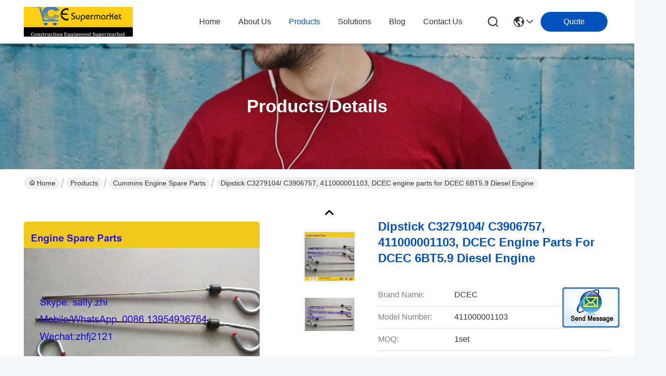

--- FILE ---
content_type: text/html
request_url: https://www.sdlgloaderparts.com/sale-10502577-dipstick-c3279104-c3906757-411000001103-dcec-engine-parts-for-dcec-6bt5-9-diesel-engine.html
body_size: 41409
content:

<!DOCTYPE html>
<html lang="en">
<head>
	<meta charset="utf-8">
	<meta http-equiv="X-UA-Compatible" content="IE=edge">
	<meta name="viewport" content="width=device-width, initial-scale=1, maximum-scale=1, minimum-scale=1" />
    <title>Dipstick C3279104/ C3906757, 411000001103, DCEC engine  parts for DCEC 6BT5.9 Diesel Engine</title>
    <meta name="keywords" content="Cummins Engine spare parts, Dipstick C3279104/ C3906757, 411000001103, DCEC engine  parts for DCEC 6BT5.9 Diesel Engine, Cummins Engine spare parts for sale, Cummins Engine spare parts price" />
    <meta name="description" content="High quality Dipstick C3279104/ C3906757, 411000001103, DCEC engine  parts for DCEC 6BT5.9 Diesel Engine from China, China's leading product market Cummins Engine spare parts product market, With strict quality control Cummins Engine spare parts factories, Producing high quality Dipstick C3279104/ C3906757, 411000001103, DCEC engine  parts for DCEC 6BT5.9 Diesel Engine Products." />
     <link rel='preload'
					  href=/photo/sdlgloaderparts/sitetpl/style/commonV2.css?ver=1735111391 as='style'><link type='text/css' rel='stylesheet'
					  href=/photo/sdlgloaderparts/sitetpl/style/commonV2.css?ver=1735111391 media='all'><meta property="og:title" content="Dipstick C3279104/ C3906757, 411000001103, DCEC engine  parts for DCEC 6BT5.9 Diesel Engine" />
<meta property="og:description" content="High quality Dipstick C3279104/ C3906757, 411000001103, DCEC engine  parts for DCEC 6BT5.9 Diesel Engine from China, China's leading product market Cummins Engine spare parts product market, With strict quality control Cummins Engine spare parts factories, Producing high quality Dipstick C3279104/ C3906757, 411000001103, DCEC engine  parts for DCEC 6BT5.9 Diesel Engine Products." />
<meta property="og:type" content="product" />
<meta property="og:availability" content="instock" />
<meta property="og:site_name" content="shandong weiman machinery co.,ltd" />
<meta property="og:url" content="https://www.sdlgloaderparts.com/sale-10502577-dipstick-c3279104-c3906757-411000001103-dcec-engine-parts-for-dcec-6bt5-9-diesel-engine.html" />
<meta property="og:image" content="https://english.sdlgloaderparts.com/photo/ps18404080-dipstick_c3279104_c3906757_411000001103_dcec_engine_parts_for_dcec_6bt5_9_diesel_engine.jpg" />
<link rel="canonical" href="https://www.sdlgloaderparts.com/sale-10502577-dipstick-c3279104-c3906757-411000001103-dcec-engine-parts-for-dcec-6bt5-9-diesel-engine.html" />
<style type="text/css">
/*<![CDATA[*/
.consent__cookie {position: fixed;top: 0;left: 0;width: 100%;height: 0%;z-index: 100000;}.consent__cookie_bg {position: fixed;top: 0;left: 0;width: 100%;height: 100%;background: #000;opacity: .6;display: none }.consent__cookie_rel {position: fixed;bottom:0;left: 0;width: 100%;background: #fff;display: -webkit-box;display: -ms-flexbox;display: flex;flex-wrap: wrap;padding: 24px 80px;-webkit-box-sizing: border-box;box-sizing: border-box;-webkit-box-pack: justify;-ms-flex-pack: justify;justify-content: space-between;-webkit-transition: all ease-in-out .3s;transition: all ease-in-out .3s }.consent__close {position: absolute;top: 20px;right: 20px;cursor: pointer }.consent__close svg {fill: #777 }.consent__close:hover svg {fill: #000 }.consent__cookie_box {flex: 1;word-break: break-word;}.consent__warm {color: #777;font-size: 16px;margin-bottom: 12px;line-height: 19px }.consent__title {color: #333;font-size: 20px;font-weight: 600;margin-bottom: 12px;line-height: 23px }.consent__itxt {color: #333;font-size: 14px;margin-bottom: 12px;display: -webkit-box;display: -ms-flexbox;display: flex;-webkit-box-align: center;-ms-flex-align: center;align-items: center }.consent__itxt i {display: -webkit-inline-box;display: -ms-inline-flexbox;display: inline-flex;width: 28px;height: 28px;border-radius: 50%;background: #e0f9e9;margin-right: 8px;-webkit-box-align: center;-ms-flex-align: center;align-items: center;-webkit-box-pack: center;-ms-flex-pack: center;justify-content: center }.consent__itxt svg {fill: #3ca860 }.consent__txt {color: #a6a6a6;font-size: 14px;margin-bottom: 8px;line-height: 17px }.consent__btns {display: -webkit-box;display: -ms-flexbox;display: flex;-webkit-box-orient: vertical;-webkit-box-direction: normal;-ms-flex-direction: column;flex-direction: column;-webkit-box-pack: center;-ms-flex-pack: center;justify-content: center;flex-shrink: 0;}.consent__btn {width: 280px;height: 40px;line-height: 40px;text-align: center;background: #3ca860;color: #fff;border-radius: 4px;margin: 8px 0;-webkit-box-sizing: border-box;box-sizing: border-box;cursor: pointer;font-size:14px}.consent__btn:hover {background: #00823b }.consent__btn.empty {color: #3ca860;border: 1px solid #3ca860;background: #fff }.consent__btn.empty:hover {background: #3ca860;color: #fff }.open .consent__cookie_bg {display: block }.open .consent__cookie_rel {bottom: 0 }@media (max-width: 760px) {.consent__btns {width: 100%;align-items: center;}.consent__cookie_rel {padding: 20px 24px }}.consent__cookie.open {display: block;}.consent__cookie {display: none;}
/*]]>*/
</style>
<script type="text/javascript">
/*<![CDATA[*/
window.isvideotpl = 0;window.detailurl = '';
var cta_cid = 7001;var isShowGuide=0;showGuideColor=0;var company_type = 4;var webim_domain = '';

var colorUrl = '';
var aisearch = 0;
var selfUrl = '';
window.playerReportUrl='/vod/view_count/report';
var query_string = ["Products","Detail"];
var g_tp = '';
var customtplcolor = 99716;
window.predomainsub = "";
/*]]>*/
</script>
</head>
<body>
<img src="/logo.gif" style="display:none" alt="logo"/>
	<div id="floatAd" style="z-index: 110000;position:absolute;right:30px;bottom:60px;display: block;
	height:245px;		">
		<form method="post"
		      onSubmit="return changeAction(this,'/contactnow.html');">
			<input type="hidden" name="pid" value="10502577"/>
			<input alt='Send Message' onclick="this.blur()" type="image"
			       src="/images/floatimage_2.gif"/>
		</form>

			</div>
<a style="display: none!important;" title="shandong weiman machinery co.,ltd" class="float-inquiry" href="/contactnow.html" onclick='setinquiryCookie("{\"showproduct\":1,\"pid\":\"10502577\",\"name\":\"Dipstick C3279104\\/ C3906757, 411000001103, DCEC engine  parts for DCEC 6BT5.9 Diesel Engine\",\"source_url\":\"\\/sale-10502577-dipstick-c3279104-c3906757-411000001103-dcec-engine-parts-for-dcec-6bt5-9-diesel-engine.html\",\"picurl\":\"\\/photo\\/pd18404080-dipstick_c3279104_c3906757_411000001103_dcec_engine_parts_for_dcec_6bt5_9_diesel_engine.jpg\",\"propertyDetail\":[[\"material\",\"steel\"],[\"part No.\",\"411000001103\"],[\"weight\",\"0.5 kgs\"],[\"colour\",\"grey\"]],\"company_name\":null,\"picurl_c\":\"\\/photo\\/pc18404080-dipstick_c3279104_c3906757_411000001103_dcec_engine_parts_for_dcec_6bt5_9_diesel_engine.jpg\",\"price\":\"\",\"username\":\"\\u652f\\u5bcc\\u5a1f\",\"viewTime\":\"Last Login : 8 hours 36 minutes ago\",\"subject\":\"Please send me more information on your Dipstick C3279104\\/ C3906757, 411000001103, DCEC engine  parts for DCEC 6BT5.9 Diesel Engine\",\"countrycode\":\"\"}");'></a>
<script>
var originProductInfo = '';
var originProductInfo = {"showproduct":1,"pid":"10502577","name":"Dipstick C3279104\/ C3906757, 411000001103, DCEC engine  parts for DCEC 6BT5.9 Diesel Engine","source_url":"\/sale-10502577-dipstick-c3279104-c3906757-411000001103-dcec-engine-parts-for-dcec-6bt5-9-diesel-engine.html","picurl":"\/photo\/pd18404080-dipstick_c3279104_c3906757_411000001103_dcec_engine_parts_for_dcec_6bt5_9_diesel_engine.jpg","propertyDetail":[["material","steel"],["part No.","411000001103"],["weight","0.5 kgs"],["colour","grey"]],"company_name":null,"picurl_c":"\/photo\/pc18404080-dipstick_c3279104_c3906757_411000001103_dcec_engine_parts_for_dcec_6bt5_9_diesel_engine.jpg","price":"","username":"\u652f\u5bcc\u5a1f","viewTime":"Last Login : 9 hours 36 minutes ago","subject":"Please quote us your Dipstick C3279104\/ C3906757, 411000001103, DCEC engine  parts for DCEC 6BT5.9 Diesel Engine","countrycode":""};
var save_url = "/contactsave.html";
var update_url = "/updateinquiry.html";
var productInfo = {};
var defaulProductInfo = {};
var myDate = new Date();
var curDate = myDate.getFullYear()+'-'+(parseInt(myDate.getMonth())+1)+'-'+myDate.getDate();
var message = '';
var default_pop = 1;
var leaveMessageDialog = document.getElementsByClassName('leave-message-dialog')[0]; // 获取弹层
var _$$ = function (dom) {
    return document.querySelectorAll(dom);
};
resInfo = originProductInfo;
resInfo['name'] = resInfo['name'] || '';
defaulProductInfo.pid = resInfo['pid'];
defaulProductInfo.productName = resInfo['name'] ?? '';
defaulProductInfo.productInfo = resInfo['propertyDetail'];
defaulProductInfo.productImg = resInfo['picurl_c'];
defaulProductInfo.subject = resInfo['subject'] ?? '';
defaulProductInfo.productImgAlt = resInfo['name'] ?? '';
var inquirypopup_tmp = 1;
var message = 'Dear,'+'\r\n'+"I am interested in"+' '+trim(resInfo['name'])+", could you send me more details such as type, size, MOQ, material, etc."+'\r\n'+"Thanks!"+'\r\n'+"Waiting for your reply.";
var message_1 = 'Dear,'+'\r\n'+"I am interested in"+' '+trim(resInfo['name'])+", could you send me more details such as type, size, MOQ, material, etc."+'\r\n'+"Thanks!"+'\r\n'+"Waiting for your reply.";
var message_2 = 'Hello,'+'\r\n'+"I am looking for"+' '+trim(resInfo['name'])+", please send me the price, specification and picture."+'\r\n'+"Your swift response will be highly appreciated."+'\r\n'+"Feel free to contact me for more information."+'\r\n'+"Thanks a lot.";
var message_3 = 'Hello,'+'\r\n'+trim(resInfo['name'])+' '+"meets my expectations."+'\r\n'+"Please give me the best price and some other product information."+'\r\n'+"Feel free to contact me via my mail."+'\r\n'+"Thanks a lot.";
var message_5 = 'Hi there,'+'\r\n'+"I am very interested in your"+' '+trim(resInfo['name'])+'.'+'\r\n'+"Please send me your product details."+'\r\n'+"Looking forward to your quick reply."+'\r\n'+"Feel free to contact me by mail."+'\r\n'+"Regards!";
var message_4 = 'Dear,'+'\r\n'+"What is the FOB price on your"+' '+trim(resInfo['name'])+'?'+'\r\n'+"Which is the nearest port name?"+'\r\n'+"Please reply me as soon as possible, it would be better to share further information."+'\r\n'+"Regards!";
var message_6 = 'Dear,'+'\r\n'+"Please provide us with information about your"+' '+trim(resInfo['name'])+", such as type, size, material, and of course the best price."+'\r\n'+"Looking forward to your quick reply."+'\r\n'+"Thank you!";
var message_7 = 'Dear,'+'\r\n'+"Can you supply"+' '+trim(resInfo['name'])+" for us?"+'\r\n'+"First we want a price list and some product details."+'\r\n'+"I hope to get reply asap and look forward to cooperation."+'\r\n'+"Thank you very much.";
var message_8 = 'hi,'+'\r\n'+"I am looking for"+' '+trim(resInfo['name'])+", please give me some more detailed product information."+'\r\n'+"I look forward to your reply."+'\r\n'+"Thank you!";
var message_9 = 'Hello,'+'\r\n'+"Your"+' '+trim(resInfo['name'])+" meets my requirements very well."+'\r\n'+"Please send me the price, specification, and similar model will be OK."+'\r\n'+"Feel free to chat with me."+'\r\n'+"Thanks!";
var message_10 = 'Dear,'+'\r\n'+"I want to know more about the details and quotation of"+' '+trim(resInfo['name'])+'.'+'\r\n'+"Feel free to contact me."+'\r\n'+"Regards!";

var r = getRandom(1,10);

defaulProductInfo.message = eval("message_"+r);
    defaulProductInfo.message = eval("message_"+r);
        var mytAjax = {

    post: function(url, data, fn) {
        var xhr = new XMLHttpRequest();
        xhr.open("POST", url, true);
        xhr.setRequestHeader("Content-Type", "application/x-www-form-urlencoded;charset=UTF-8");
        xhr.setRequestHeader("X-Requested-With", "XMLHttpRequest");
        xhr.setRequestHeader('Content-Type','text/plain;charset=UTF-8');
        xhr.onreadystatechange = function() {
            if(xhr.readyState == 4 && (xhr.status == 200 || xhr.status == 304)) {
                fn.call(this, xhr.responseText);
            }
        };
        xhr.send(data);
    },

    postform: function(url, data, fn) {
        var xhr = new XMLHttpRequest();
        xhr.open("POST", url, true);
        xhr.setRequestHeader("X-Requested-With", "XMLHttpRequest");
        xhr.onreadystatechange = function() {
            if(xhr.readyState == 4 && (xhr.status == 200 || xhr.status == 304)) {
                fn.call(this, xhr.responseText);
            }
        };
        xhr.send(data);
    }
};
/*window.onload = function(){
    leaveMessageDialog = document.getElementsByClassName('leave-message-dialog')[0];
    if (window.localStorage.recordDialogStatus=='undefined' || (window.localStorage.recordDialogStatus!='undefined' && window.localStorage.recordDialogStatus != curDate)) {
        setTimeout(function(){
            if(parseInt(inquirypopup_tmp%10) == 1){
                creatDialog(defaulProductInfo, 1);
            }
        }, 6000);
    }
};*/
function trim(str)
{
    str = str.replace(/(^\s*)/g,"");
    return str.replace(/(\s*$)/g,"");
};
function getRandom(m,n){
    var num = Math.floor(Math.random()*(m - n) + n);
    return num;
};
function strBtn(param) {

    var starattextarea = document.getElementById("textareamessage").value.length;
    var email = document.getElementById("startEmail").value;

    var default_tip = document.querySelectorAll(".watermark_container").length;
    if (20 < starattextarea && starattextarea < 3000) {
        if(default_tip>0){
            document.getElementById("textareamessage1").parentNode.parentNode.nextElementSibling.style.display = "none";
        }else{
            document.getElementById("textareamessage1").parentNode.nextElementSibling.style.display = "none";
        }

    } else {
        if(default_tip>0){
            document.getElementById("textareamessage1").parentNode.parentNode.nextElementSibling.style.display = "block";
        }else{
            document.getElementById("textareamessage1").parentNode.nextElementSibling.style.display = "block";
        }

        return;
    }

    // var re = /^([a-zA-Z0-9_-])+@([a-zA-Z0-9_-])+\.([a-zA-Z0-9_-])+/i;/*邮箱不区分大小写*/
    var re = /^[a-zA-Z0-9][\w-]*(\.?[\w-]+)*@[a-zA-Z0-9-]+(\.[a-zA-Z0-9]+)+$/i;
    if (!re.test(email)) {
        document.getElementById("startEmail").nextElementSibling.style.display = "block";
        return;
    } else {
        document.getElementById("startEmail").nextElementSibling.style.display = "none";
    }

    var subject = document.getElementById("pop_subject").value;
    var pid = document.getElementById("pop_pid").value;
    var message = document.getElementById("textareamessage").value;
    var sender_email = document.getElementById("startEmail").value;
    var tel = '';
    if (document.getElementById("tel0") != undefined && document.getElementById("tel0") != '')
        tel = document.getElementById("tel0").value;
    var form_serialize = '&tel='+tel;

    form_serialize = form_serialize.replace(/\+/g, "%2B");
    mytAjax.post(save_url,"pid="+pid+"&subject="+subject+"&email="+sender_email+"&message="+(message)+form_serialize,function(res){
        var mes = JSON.parse(res);
        if(mes.status == 200){
            var iid = mes.iid;
            document.getElementById("pop_iid").value = iid;
            document.getElementById("pop_uuid").value = mes.uuid;

            if(typeof gtag_report_conversion === "function"){
                gtag_report_conversion();//执行统计js代码
            }
            if(typeof fbq === "function"){
                fbq('track','Purchase');//执行统计js代码
            }
        }
    });
    for (var index = 0; index < document.querySelectorAll(".dialog-content-pql").length; index++) {
        document.querySelectorAll(".dialog-content-pql")[index].style.display = "none";
    };
    $('#idphonepql').val(tel);
    document.getElementById("dialog-content-pql-id").style.display = "block";
    ;
};
function twoBtnOk(param) {

    var selectgender = document.getElementById("Mr").innerHTML;
    var iid = document.getElementById("pop_iid").value;
    var sendername = document.getElementById("idnamepql").value;
    var senderphone = document.getElementById("idphonepql").value;
    var sendercname = document.getElementById("idcompanypql").value;
    var uuid = document.getElementById("pop_uuid").value;
    var gender = 2;
    if(selectgender == 'Mr.') gender = 0;
    if(selectgender == 'Mrs.') gender = 1;
    var pid = document.getElementById("pop_pid").value;
    var form_serialize = '';

        form_serialize = form_serialize.replace(/\+/g, "%2B");

    mytAjax.post(update_url,"iid="+iid+"&gender="+gender+"&uuid="+uuid+"&name="+(sendername)+"&tel="+(senderphone)+"&company="+(sendercname)+form_serialize,function(res){});

    for (var index = 0; index < document.querySelectorAll(".dialog-content-pql").length; index++) {
        document.querySelectorAll(".dialog-content-pql")[index].style.display = "none";
    };
    document.getElementById("dialog-content-pql-ok").style.display = "block";

};
function toCheckMust(name) {
    $('#'+name+'error').hide();
}
function handClidk(param) {
    var starattextarea = document.getElementById("textareamessage1").value.length;
    var email = document.getElementById("startEmail1").value;
    var default_tip = document.querySelectorAll(".watermark_container").length;
    if (20 < starattextarea && starattextarea < 3000) {
        if(default_tip>0){
            document.getElementById("textareamessage1").parentNode.parentNode.nextElementSibling.style.display = "none";
        }else{
            document.getElementById("textareamessage1").parentNode.nextElementSibling.style.display = "none";
        }

    } else {
        if(default_tip>0){
            document.getElementById("textareamessage1").parentNode.parentNode.nextElementSibling.style.display = "block";
        }else{
            document.getElementById("textareamessage1").parentNode.nextElementSibling.style.display = "block";
        }

        return;
    }

    // var re = /^([a-zA-Z0-9_-])+@([a-zA-Z0-9_-])+\.([a-zA-Z0-9_-])+/i;
    var re = /^[a-zA-Z0-9][\w-]*(\.?[\w-]+)*@[a-zA-Z0-9-]+(\.[a-zA-Z0-9]+)+$/i;
    if (!re.test(email)) {
        document.getElementById("startEmail1").nextElementSibling.style.display = "block";
        return;
    } else {
        document.getElementById("startEmail1").nextElementSibling.style.display = "none";
    }

    var subject = document.getElementById("pop_subject").value;
    var pid = document.getElementById("pop_pid").value;
    var message = document.getElementById("textareamessage1").value;
    var sender_email = document.getElementById("startEmail1").value;
    var form_serialize = tel = '';
    if (document.getElementById("tel1") != undefined && document.getElementById("tel1") != '')
        tel = document.getElementById("tel1").value;
        mytAjax.post(save_url,"email="+sender_email+"&tel="+tel+"&pid="+pid+"&message="+message+"&subject="+subject+form_serialize,function(res){

        var mes = JSON.parse(res);
        if(mes.status == 200){
            var iid = mes.iid;
            document.getElementById("pop_iid").value = iid;
            document.getElementById("pop_uuid").value = mes.uuid;
            if(typeof gtag_report_conversion === "function"){
                gtag_report_conversion();//执行统计js代码
            }
        }

    });
    for (var index = 0; index < document.querySelectorAll(".dialog-content-pql").length; index++) {
        document.querySelectorAll(".dialog-content-pql")[index].style.display = "none";
    };
    $('#idphonepql').val(tel);
    document.getElementById("dialog-content-pql-id").style.display = "block";

};
window.addEventListener('load', function () {
    $('.checkbox-wrap label').each(function(){
        if($(this).find('input').prop('checked')){
            $(this).addClass('on')
        }else {
            $(this).removeClass('on')
        }
    })
    $(document).on('click', '.checkbox-wrap label' , function(ev){
        if (ev.target.tagName.toUpperCase() != 'INPUT') {
            $(this).toggleClass('on')
        }
    })
})

function hand_video(pdata) {
    data = JSON.parse(pdata);
    productInfo.productName = data.productName;
    productInfo.productInfo = data.productInfo;
    productInfo.productImg = data.productImg;
    productInfo.subject = data.subject;

    var message = 'Dear,'+'\r\n'+"I am interested in"+' '+trim(data.productName)+", could you send me more details such as type, size, quantity, material, etc."+'\r\n'+"Thanks!"+'\r\n'+"Waiting for your reply.";

    var message = 'Dear,'+'\r\n'+"I am interested in"+' '+trim(data.productName)+", could you send me more details such as type, size, MOQ, material, etc."+'\r\n'+"Thanks!"+'\r\n'+"Waiting for your reply.";
    var message_1 = 'Dear,'+'\r\n'+"I am interested in"+' '+trim(data.productName)+", could you send me more details such as type, size, MOQ, material, etc."+'\r\n'+"Thanks!"+'\r\n'+"Waiting for your reply.";
    var message_2 = 'Hello,'+'\r\n'+"I am looking for"+' '+trim(data.productName)+", please send me the price, specification and picture."+'\r\n'+"Your swift response will be highly appreciated."+'\r\n'+"Feel free to contact me for more information."+'\r\n'+"Thanks a lot.";
    var message_3 = 'Hello,'+'\r\n'+trim(data.productName)+' '+"meets my expectations."+'\r\n'+"Please give me the best price and some other product information."+'\r\n'+"Feel free to contact me via my mail."+'\r\n'+"Thanks a lot.";

    var message_4 = 'Dear,'+'\r\n'+"What is the FOB price on your"+' '+trim(data.productName)+'?'+'\r\n'+"Which is the nearest port name?"+'\r\n'+"Please reply me as soon as possible, it would be better to share further information."+'\r\n'+"Regards!";
    var message_5 = 'Hi there,'+'\r\n'+"I am very interested in your"+' '+trim(data.productName)+'.'+'\r\n'+"Please send me your product details."+'\r\n'+"Looking forward to your quick reply."+'\r\n'+"Feel free to contact me by mail."+'\r\n'+"Regards!";

    var message_6 = 'Dear,'+'\r\n'+"Please provide us with information about your"+' '+trim(data.productName)+", such as type, size, material, and of course the best price."+'\r\n'+"Looking forward to your quick reply."+'\r\n'+"Thank you!";
    var message_7 = 'Dear,'+'\r\n'+"Can you supply"+' '+trim(data.productName)+" for us?"+'\r\n'+"First we want a price list and some product details."+'\r\n'+"I hope to get reply asap and look forward to cooperation."+'\r\n'+"Thank you very much.";
    var message_8 = 'hi,'+'\r\n'+"I am looking for"+' '+trim(data.productName)+", please give me some more detailed product information."+'\r\n'+"I look forward to your reply."+'\r\n'+"Thank you!";
    var message_9 = 'Hello,'+'\r\n'+"Your"+' '+trim(data.productName)+" meets my requirements very well."+'\r\n'+"Please send me the price, specification, and similar model will be OK."+'\r\n'+"Feel free to chat with me."+'\r\n'+"Thanks!";
    var message_10 = 'Dear,'+'\r\n'+"I want to know more about the details and quotation of"+' '+trim(data.productName)+'.'+'\r\n'+"Feel free to contact me."+'\r\n'+"Regards!";

    var r = getRandom(1,10);

    productInfo.message = eval("message_"+r);
            if(parseInt(inquirypopup_tmp/10) == 1){
        productInfo.message = "";
    }
    productInfo.pid = data.pid;
    creatDialog(productInfo, 2);
};

function handDialog(pdata) {
    data = JSON.parse(pdata);
    productInfo.productName = data.productName;
    productInfo.productInfo = data.productInfo;
    productInfo.productImg = data.productImg;
    productInfo.subject = data.subject;

    var message = 'Dear,'+'\r\n'+"I am interested in"+' '+trim(data.productName)+", could you send me more details such as type, size, quantity, material, etc."+'\r\n'+"Thanks!"+'\r\n'+"Waiting for your reply.";

    var message = 'Dear,'+'\r\n'+"I am interested in"+' '+trim(data.productName)+", could you send me more details such as type, size, MOQ, material, etc."+'\r\n'+"Thanks!"+'\r\n'+"Waiting for your reply.";
    var message_1 = 'Dear,'+'\r\n'+"I am interested in"+' '+trim(data.productName)+", could you send me more details such as type, size, MOQ, material, etc."+'\r\n'+"Thanks!"+'\r\n'+"Waiting for your reply.";
    var message_2 = 'Hello,'+'\r\n'+"I am looking for"+' '+trim(data.productName)+", please send me the price, specification and picture."+'\r\n'+"Your swift response will be highly appreciated."+'\r\n'+"Feel free to contact me for more information."+'\r\n'+"Thanks a lot.";
    var message_3 = 'Hello,'+'\r\n'+trim(data.productName)+' '+"meets my expectations."+'\r\n'+"Please give me the best price and some other product information."+'\r\n'+"Feel free to contact me via my mail."+'\r\n'+"Thanks a lot.";

    var message_4 = 'Dear,'+'\r\n'+"What is the FOB price on your"+' '+trim(data.productName)+'?'+'\r\n'+"Which is the nearest port name?"+'\r\n'+"Please reply me as soon as possible, it would be better to share further information."+'\r\n'+"Regards!";
    var message_5 = 'Hi there,'+'\r\n'+"I am very interested in your"+' '+trim(data.productName)+'.'+'\r\n'+"Please send me your product details."+'\r\n'+"Looking forward to your quick reply."+'\r\n'+"Feel free to contact me by mail."+'\r\n'+"Regards!";
        var message_6 = 'Dear,'+'\r\n'+"Please provide us with information about your"+' '+trim(data.productName)+", such as type, size, material, and of course the best price."+'\r\n'+"Looking forward to your quick reply."+'\r\n'+"Thank you!";
    var message_7 = 'Dear,'+'\r\n'+"Can you supply"+' '+trim(data.productName)+" for us?"+'\r\n'+"First we want a price list and some product details."+'\r\n'+"I hope to get reply asap and look forward to cooperation."+'\r\n'+"Thank you very much.";
    var message_8 = 'hi,'+'\r\n'+"I am looking for"+' '+trim(data.productName)+", please give me some more detailed product information."+'\r\n'+"I look forward to your reply."+'\r\n'+"Thank you!";
    var message_9 = 'Hello,'+'\r\n'+"Your"+' '+trim(data.productName)+" meets my requirements very well."+'\r\n'+"Please send me the price, specification, and similar model will be OK."+'\r\n'+"Feel free to chat with me."+'\r\n'+"Thanks!";
    var message_10 = 'Dear,'+'\r\n'+"I want to know more about the details and quotation of"+' '+trim(data.productName)+'.'+'\r\n'+"Feel free to contact me."+'\r\n'+"Regards!";

    var r = getRandom(1,10);
    productInfo.message = eval("message_"+r);
            if(parseInt(inquirypopup_tmp/10) == 1){
        productInfo.message = "";
    }
    productInfo.pid = data.pid;
    creatDialog(productInfo, 2);
};

function closepql(param) {

    leaveMessageDialog.style.display = 'none';
};

function closepql2(param) {

    for (var index = 0; index < document.querySelectorAll(".dialog-content-pql").length; index++) {
        document.querySelectorAll(".dialog-content-pql")[index].style.display = "none";
    };
    document.getElementById("dialog-content-pql-ok").style.display = "block";
};

function decodeHtmlEntities(str) {
    var tempElement = document.createElement('div');
    tempElement.innerHTML = str;
    return tempElement.textContent || tempElement.innerText || '';
}

function initProduct(productInfo,type){

    productInfo.productName = decodeHtmlEntities(productInfo.productName);
    productInfo.message = decodeHtmlEntities(productInfo.message);

    leaveMessageDialog = document.getElementsByClassName('leave-message-dialog')[0];
    leaveMessageDialog.style.display = "block";
    if(type == 3){
        var popinquiryemail = document.getElementById("popinquiryemail").value;
        _$$("#startEmail1")[0].value = popinquiryemail;
    }else{
        _$$("#startEmail1")[0].value = "";
    }
    _$$("#startEmail")[0].value = "";
    _$$("#idnamepql")[0].value = "";
    _$$("#idphonepql")[0].value = "";
    _$$("#idcompanypql")[0].value = "";

    _$$("#pop_pid")[0].value = productInfo.pid;
    _$$("#pop_subject")[0].value = productInfo.subject;
    
    if(parseInt(inquirypopup_tmp/10) == 1){
        productInfo.message = "";
    }

    _$$("#textareamessage1")[0].value = productInfo.message;
    _$$("#textareamessage")[0].value = productInfo.message;

    _$$("#dialog-content-pql-id .titlep")[0].innerHTML = productInfo.productName;
    _$$("#dialog-content-pql-id img")[0].setAttribute("src", productInfo.productImg);
    _$$("#dialog-content-pql-id img")[0].setAttribute("alt", productInfo.productImgAlt);

    _$$("#dialog-content-pql-id-hand img")[0].setAttribute("src", productInfo.productImg);
    _$$("#dialog-content-pql-id-hand img")[0].setAttribute("alt", productInfo.productImgAlt);
    _$$("#dialog-content-pql-id-hand .titlep")[0].innerHTML = productInfo.productName;

    if (productInfo.productInfo.length > 0) {
        var ul2, ul;
        ul = document.createElement("ul");
        for (var index = 0; index < productInfo.productInfo.length; index++) {
            var el = productInfo.productInfo[index];
            var li = document.createElement("li");
            var span1 = document.createElement("span");
            span1.innerHTML = el[0] + ":";
            var span2 = document.createElement("span");
            span2.innerHTML = el[1];
            li.appendChild(span1);
            li.appendChild(span2);
            ul.appendChild(li);

        }
        ul2 = ul.cloneNode(true);
        if (type === 1) {
            _$$("#dialog-content-pql-id .left")[0].replaceChild(ul, _$$("#dialog-content-pql-id .left ul")[0]);
        } else {
            _$$("#dialog-content-pql-id-hand .left")[0].replaceChild(ul2, _$$("#dialog-content-pql-id-hand .left ul")[0]);
            _$$("#dialog-content-pql-id .left")[0].replaceChild(ul, _$$("#dialog-content-pql-id .left ul")[0]);
        }
    };
    for (var index = 0; index < _$$("#dialog-content-pql-id .right ul li").length; index++) {
        _$$("#dialog-content-pql-id .right ul li")[index].addEventListener("click", function (params) {
            _$$("#dialog-content-pql-id .right #Mr")[0].innerHTML = this.innerHTML
        }, false)

    };

};
function closeInquiryCreateDialog() {
    document.getElementById("xuanpan_dialog_box_pql").style.display = "none";
};
function showInquiryCreateDialog() {
    document.getElementById("xuanpan_dialog_box_pql").style.display = "block";
};
function submitPopInquiry(){
    var message = document.getElementById("inquiry_message").value;
    var email = document.getElementById("inquiry_email").value;
    var subject = defaulProductInfo.subject;
    var pid = defaulProductInfo.pid;
    if (email === undefined) {
        showInquiryCreateDialog();
        document.getElementById("inquiry_email").style.border = "1px solid red";
        return false;
    };
    if (message === undefined) {
        showInquiryCreateDialog();
        document.getElementById("inquiry_message").style.border = "1px solid red";
        return false;
    };
    if (email.search(/^\w+((-\w+)|(\.\w+))*\@[A-Za-z0-9]+((\.|-)[A-Za-z0-9]+)*\.[A-Za-z0-9]+$/) == -1) {
        document.getElementById("inquiry_email").style.border= "1px solid red";
        showInquiryCreateDialog();
        return false;
    } else {
        document.getElementById("inquiry_email").style.border= "";
    };
    if (message.length < 20 || message.length >3000) {
        showInquiryCreateDialog();
        document.getElementById("inquiry_message").style.border = "1px solid red";
        return false;
    } else {
        document.getElementById("inquiry_message").style.border = "";
    };
    var tel = '';
    if (document.getElementById("tel") != undefined && document.getElementById("tel") != '')
        tel = document.getElementById("tel").value;

    mytAjax.post(save_url,"pid="+pid+"&subject="+subject+"&email="+email+"&message="+(message)+'&tel='+tel,function(res){
        var mes = JSON.parse(res);
        if(mes.status == 200){
            var iid = mes.iid;
            document.getElementById("pop_iid").value = iid;
            document.getElementById("pop_uuid").value = mes.uuid;

        }
    });
    initProduct(defaulProductInfo);
    for (var index = 0; index < document.querySelectorAll(".dialog-content-pql").length; index++) {
        document.querySelectorAll(".dialog-content-pql")[index].style.display = "none";
    };
    $('#idphonepql').val(tel);
    document.getElementById("dialog-content-pql-id").style.display = "block";

};

//带附件上传
function submitPopInquiryfile(email_id,message_id,check_sort,name_id,phone_id,company_id,attachments){

    if(typeof(check_sort) == 'undefined'){
        check_sort = 0;
    }
    var message = document.getElementById(message_id).value;
    var email = document.getElementById(email_id).value;
    var attachments = document.getElementById(attachments).value;
    if(typeof(name_id) !== 'undefined' && name_id != ""){
        var name  = document.getElementById(name_id).value;
    }
    if(typeof(phone_id) !== 'undefined' && phone_id != ""){
        var phone = document.getElementById(phone_id).value;
    }
    if(typeof(company_id) !== 'undefined' && company_id != ""){
        var company = document.getElementById(company_id).value;
    }
    var subject = defaulProductInfo.subject;
    var pid = defaulProductInfo.pid;

    if(check_sort == 0){
        if (email === undefined) {
            showInquiryCreateDialog();
            document.getElementById(email_id).style.border = "1px solid red";
            return false;
        };
        if (message === undefined) {
            showInquiryCreateDialog();
            document.getElementById(message_id).style.border = "1px solid red";
            return false;
        };

        if (email.search(/^\w+((-\w+)|(\.\w+))*\@[A-Za-z0-9]+((\.|-)[A-Za-z0-9]+)*\.[A-Za-z0-9]+$/) == -1) {
            document.getElementById(email_id).style.border= "1px solid red";
            showInquiryCreateDialog();
            return false;
        } else {
            document.getElementById(email_id).style.border= "";
        };
        if (message.length < 20 || message.length >3000) {
            showInquiryCreateDialog();
            document.getElementById(message_id).style.border = "1px solid red";
            return false;
        } else {
            document.getElementById(message_id).style.border = "";
        };
    }else{

        if (message === undefined) {
            showInquiryCreateDialog();
            document.getElementById(message_id).style.border = "1px solid red";
            return false;
        };

        if (email === undefined) {
            showInquiryCreateDialog();
            document.getElementById(email_id).style.border = "1px solid red";
            return false;
        };

        if (message.length < 20 || message.length >3000) {
            showInquiryCreateDialog();
            document.getElementById(message_id).style.border = "1px solid red";
            return false;
        } else {
            document.getElementById(message_id).style.border = "";
        };

        if (email.search(/^\w+((-\w+)|(\.\w+))*\@[A-Za-z0-9]+((\.|-)[A-Za-z0-9]+)*\.[A-Za-z0-9]+$/) == -1) {
            document.getElementById(email_id).style.border= "1px solid red";
            showInquiryCreateDialog();
            return false;
        } else {
            document.getElementById(email_id).style.border= "";
        };

    };

    mytAjax.post(save_url,"pid="+pid+"&subject="+subject+"&email="+email+"&message="+message+"&company="+company+"&attachments="+attachments,function(res){
        var mes = JSON.parse(res);
        if(mes.status == 200){
            var iid = mes.iid;
            document.getElementById("pop_iid").value = iid;
            document.getElementById("pop_uuid").value = mes.uuid;

            if(typeof gtag_report_conversion === "function"){
                gtag_report_conversion();//执行统计js代码
            }
            if(typeof fbq === "function"){
                fbq('track','Purchase');//执行统计js代码
            }
        }
    });
    initProduct(defaulProductInfo);

    if(name !== undefined && name != ""){
        _$$("#idnamepql")[0].value = name;
    }

    if(phone !== undefined && phone != ""){
        _$$("#idphonepql")[0].value = phone;
    }

    if(company !== undefined && company != ""){
        _$$("#idcompanypql")[0].value = company;
    }

    for (var index = 0; index < document.querySelectorAll(".dialog-content-pql").length; index++) {
        document.querySelectorAll(".dialog-content-pql")[index].style.display = "none";
    };
    document.getElementById("dialog-content-pql-id").style.display = "block";

};
function submitPopInquiryByParam(email_id,message_id,check_sort,name_id,phone_id,company_id){

    if(typeof(check_sort) == 'undefined'){
        check_sort = 0;
    }

    var senderphone = '';
    var message = document.getElementById(message_id).value;
    var email = document.getElementById(email_id).value;
    if(typeof(name_id) !== 'undefined' && name_id != ""){
        var name  = document.getElementById(name_id).value;
    }
    if(typeof(phone_id) !== 'undefined' && phone_id != ""){
        var phone = document.getElementById(phone_id).value;
        senderphone = phone;
    }
    if(typeof(company_id) !== 'undefined' && company_id != ""){
        var company = document.getElementById(company_id).value;
    }
    var subject = defaulProductInfo.subject;
    var pid = defaulProductInfo.pid;

    if(check_sort == 0){
        if (email === undefined) {
            showInquiryCreateDialog();
            document.getElementById(email_id).style.border = "1px solid red";
            return false;
        };
        if (message === undefined) {
            showInquiryCreateDialog();
            document.getElementById(message_id).style.border = "1px solid red";
            return false;
        };

        if (email.search(/^\w+((-\w+)|(\.\w+))*\@[A-Za-z0-9]+((\.|-)[A-Za-z0-9]+)*\.[A-Za-z0-9]+$/) == -1) {
            document.getElementById(email_id).style.border= "1px solid red";
            showInquiryCreateDialog();
            return false;
        } else {
            document.getElementById(email_id).style.border= "";
        };
        if (message.length < 20 || message.length >3000) {
            showInquiryCreateDialog();
            document.getElementById(message_id).style.border = "1px solid red";
            return false;
        } else {
            document.getElementById(message_id).style.border = "";
        };
    }else{

        if (message === undefined) {
            showInquiryCreateDialog();
            document.getElementById(message_id).style.border = "1px solid red";
            return false;
        };

        if (email === undefined) {
            showInquiryCreateDialog();
            document.getElementById(email_id).style.border = "1px solid red";
            return false;
        };

        if (message.length < 20 || message.length >3000) {
            showInquiryCreateDialog();
            document.getElementById(message_id).style.border = "1px solid red";
            return false;
        } else {
            document.getElementById(message_id).style.border = "";
        };

        if (email.search(/^\w+((-\w+)|(\.\w+))*\@[A-Za-z0-9]+((\.|-)[A-Za-z0-9]+)*\.[A-Za-z0-9]+$/) == -1) {
            document.getElementById(email_id).style.border= "1px solid red";
            showInquiryCreateDialog();
            return false;
        } else {
            document.getElementById(email_id).style.border= "";
        };

    };

    var productsku = "";
    if($("#product_sku").length > 0){
        productsku = $("#product_sku").html();
    }

    mytAjax.post(save_url,"tel="+senderphone+"&pid="+pid+"&subject="+subject+"&email="+email+"&message="+message+"&messagesku="+encodeURI(productsku),function(res){
        var mes = JSON.parse(res);
        if(mes.status == 200){
            var iid = mes.iid;
            document.getElementById("pop_iid").value = iid;
            document.getElementById("pop_uuid").value = mes.uuid;

            if(typeof gtag_report_conversion === "function"){
                gtag_report_conversion();//执行统计js代码
            }
            if(typeof fbq === "function"){
                fbq('track','Purchase');//执行统计js代码
            }
        }
    });
    initProduct(defaulProductInfo);

    if(name !== undefined && name != ""){
        _$$("#idnamepql")[0].value = name;
    }

    if(phone !== undefined && phone != ""){
        _$$("#idphonepql")[0].value = phone;
    }

    if(company !== undefined && company != ""){
        _$$("#idcompanypql")[0].value = company;
    }

    for (var index = 0; index < document.querySelectorAll(".dialog-content-pql").length; index++) {
        document.querySelectorAll(".dialog-content-pql")[index].style.display = "none";

    };
    document.getElementById("dialog-content-pql-id").style.display = "block";

};

function creat_videoDialog(productInfo, type) {

    if(type == 1){
        if(default_pop != 1){
            return false;
        }
        window.localStorage.recordDialogStatus = curDate;
    }else{
        default_pop = 0;
    }
    initProduct(productInfo, type);
    if (type === 1) {
        // 自动弹出
        for (var index = 0; index < document.querySelectorAll(".dialog-content-pql").length; index++) {

            document.querySelectorAll(".dialog-content-pql")[index].style.display = "none";
        };
        document.getElementById("dialog-content-pql").style.display = "block";
    } else {
        // 手动弹出
        for (var index = 0; index < document.querySelectorAll(".dialog-content-pql").length; index++) {
            document.querySelectorAll(".dialog-content-pql")[index].style.display = "none";
        };
        document.getElementById("dialog-content-pql-id-hand").style.display = "block";
    }
}

function creatDialog(productInfo, type) {

    if(type == 1){
        if(default_pop != 1){
            return false;
        }
        window.localStorage.recordDialogStatus = curDate;
    }else{
        default_pop = 0;
    }
    initProduct(productInfo, type);
    if (type === 1) {
        // 自动弹出
        for (var index = 0; index < document.querySelectorAll(".dialog-content-pql").length; index++) {

            document.querySelectorAll(".dialog-content-pql")[index].style.display = "none";
        };
        document.getElementById("dialog-content-pql").style.display = "block";
    } else {
        // 手动弹出
        for (var index = 0; index < document.querySelectorAll(".dialog-content-pql").length; index++) {
            document.querySelectorAll(".dialog-content-pql")[index].style.display = "none";
        };
        document.getElementById("dialog-content-pql-id-hand").style.display = "block";
    }
}

//带邮箱信息打开询盘框 emailtype=1表示带入邮箱
function openDialog(emailtype){
    var type = 2;//不带入邮箱，手动弹出
    if(emailtype == 1){
        var popinquiryemail = document.getElementById("popinquiryemail").value;
        // var re = /^([a-zA-Z0-9_-])+@([a-zA-Z0-9_-])+\.([a-zA-Z0-9_-])+/i;
        var re = /^[a-zA-Z0-9][\w-]*(\.?[\w-]+)*@[a-zA-Z0-9-]+(\.[a-zA-Z0-9]+)+$/i;
        if (!re.test(popinquiryemail)) {
            //前端提示样式;
            showInquiryCreateDialog();
            document.getElementById("popinquiryemail").style.border = "1px solid red";
            return false;
        } else {
            //前端提示样式;
        }
        var type = 3;
    }
    creatDialog(defaulProductInfo,type);
}

//上传附件
function inquiryUploadFile(){
    var fileObj = document.querySelector("#fileId").files[0];
    //构建表单数据
    var formData = new FormData();
    var filesize = fileObj.size;
    if(filesize > 10485760 || filesize == 0) {
        document.getElementById("filetips").style.display = "block";
        return false;
    }else {
        document.getElementById("filetips").style.display = "none";
    }
    formData.append('popinquiryfile', fileObj);
    document.getElementById("quotefileform").reset();
    var save_url = "/inquiryuploadfile.html";
    mytAjax.postform(save_url,formData,function(res){
        var mes = JSON.parse(res);
        if(mes.status == 200){
            document.getElementById("uploader-file-info").innerHTML = document.getElementById("uploader-file-info").innerHTML + "<span class=op>"+mes.attfile.name+"<a class=delatt id=att"+mes.attfile.id+" onclick=delatt("+mes.attfile.id+");>Delete</a></span>";
            var nowattachs = document.getElementById("attachments").value;
            if( nowattachs !== ""){
                var attachs = JSON.parse(nowattachs);
                attachs[mes.attfile.id] = mes.attfile;
            }else{
                var attachs = {};
                attachs[mes.attfile.id] = mes.attfile;
            }
            document.getElementById("attachments").value = JSON.stringify(attachs);
        }
    });
}
//附件删除
function delatt(attid)
{
    var nowattachs = document.getElementById("attachments").value;
    if( nowattachs !== ""){
        var attachs = JSON.parse(nowattachs);
        if(attachs[attid] == ""){
            return false;
        }
        var formData = new FormData();
        var delfile = attachs[attid]['filename'];
        var save_url = "/inquirydelfile.html";
        if(delfile != "") {
            formData.append('delfile', delfile);
            mytAjax.postform(save_url, formData, function (res) {
                if(res !== "") {
                    var mes = JSON.parse(res);
                    if (mes.status == 200) {
                        delete attachs[attid];
                        document.getElementById("attachments").value = JSON.stringify(attachs);
                        var s = document.getElementById("att"+attid);
                        s.parentNode.remove();
                    }
                }
            });
        }
    }else{
        return false;
    }
}

</script>
<div class="leave-message-dialog" style="display: none">
<style>
    .leave-message-dialog .close:before, .leave-message-dialog .close:after{
        content:initial;
    }
</style>
<div class="dialog-content-pql" id="dialog-content-pql" style="display: none">
    <span class="close" onclick="closepql()"><img src="/images/close.png" alt="close"></span>
    <div class="title">
        <p class="firstp-pql">Leave a Message</p>
        <p class="lastp-pql">We will call you back soon!</p>
    </div>
    <div class="form">
        <div class="textarea">
            <textarea style='font-family: robot;'  name="" id="textareamessage" cols="30" rows="10" style="margin-bottom:14px;width:100%"
                placeholder="Please enter your inquiry details."></textarea>
        </div>
        <p class="error-pql"> <span class="icon-pql"><img src="/images/error.png" alt="shandong weiman machinery co.,ltd"></span> Your message must be between 20-3,000 characters!</p>
        <input id="startEmail" type="text" placeholder="Enter your E-mail" onkeydown="if(event.keyCode === 13){ strBtn();}">
        <p class="error-pql"><span class="icon-pql"><img src="/images/error.png" alt="shandong weiman machinery co.,ltd"></span> Please check your E-mail! </p>
                <div class="operations">
            <div class='btn' id="submitStart" type="submit" onclick="strBtn()">SUBMIT</div>
        </div>
            </div>
</div>
<div class="dialog-content-pql dialog-content-pql-id" id="dialog-content-pql-id" style="display:none">
        <span class="close" onclick="closepql2()"><svg t="1648434466530" class="icon" viewBox="0 0 1024 1024" version="1.1" xmlns="http://www.w3.org/2000/svg" p-id="2198" width="16" height="16"><path d="M576 512l277.333333 277.333333-64 64-277.333333-277.333333L234.666667 853.333333 170.666667 789.333333l277.333333-277.333333L170.666667 234.666667 234.666667 170.666667l277.333333 277.333333L789.333333 170.666667 853.333333 234.666667 576 512z" fill="#444444" p-id="2199"></path></svg></span>
    <div class="left">
        <div class="img"><img></div>
        <p class="titlep"></p>
        <ul> </ul>
    </div>
    <div class="right">
                <p class="title">More information facilitates better communication.</p>
                <div style="position: relative;">
            <div class="mr"> <span id="Mr">Mr.</span>
                <ul>
                    <li>Mr.</li>
                    <li>Mrs.</li>
                </ul>
            </div>
            <input style="text-indent: 80px;" type="text" id="idnamepql" placeholder="Input your name">
        </div>
        <input type="text"  id="idphonepql"  placeholder="Phone Number">
        <input type="text" id="idcompanypql"  placeholder="Company" onkeydown="if(event.keyCode === 13){ twoBtnOk();}">
                <div class="btn form_new" id="twoBtnOk" onclick="twoBtnOk()">OK</div>
    </div>
</div>

<div class="dialog-content-pql dialog-content-pql-ok" id="dialog-content-pql-ok" style="display:none">
        <span class="close" onclick="closepql()"><svg t="1648434466530" class="icon" viewBox="0 0 1024 1024" version="1.1" xmlns="http://www.w3.org/2000/svg" p-id="2198" width="16" height="16"><path d="M576 512l277.333333 277.333333-64 64-277.333333-277.333333L234.666667 853.333333 170.666667 789.333333l277.333333-277.333333L170.666667 234.666667 234.666667 170.666667l277.333333 277.333333L789.333333 170.666667 853.333333 234.666667 576 512z" fill="#444444" p-id="2199"></path></svg></span>
    <div class="duihaook"></div>
        <p class="title">Submitted successfully!</p>
        <p class="p1" style="text-align: center; font-size: 18px; margin-top: 14px;">We will call you back soon!</p>
    <div class="btn" onclick="closepql()" id="endOk" style="margin: 0 auto;margin-top: 50px;">OK</div>
</div>
<div class="dialog-content-pql dialog-content-pql-id dialog-content-pql-id-hand" id="dialog-content-pql-id-hand"
    style="display:none">
     <input type="hidden" name="pop_pid" id="pop_pid" value="0">
     <input type="hidden" name="pop_subject" id="pop_subject" value="">
     <input type="hidden" name="pop_iid" id="pop_iid" value="0">
     <input type="hidden" name="pop_uuid" id="pop_uuid" value="0">
        <span class="close" onclick="closepql()"><svg t="1648434466530" class="icon" viewBox="0 0 1024 1024" version="1.1" xmlns="http://www.w3.org/2000/svg" p-id="2198" width="16" height="16"><path d="M576 512l277.333333 277.333333-64 64-277.333333-277.333333L234.666667 853.333333 170.666667 789.333333l277.333333-277.333333L170.666667 234.666667 234.666667 170.666667l277.333333 277.333333L789.333333 170.666667 853.333333 234.666667 576 512z" fill="#444444" p-id="2199"></path></svg></span>
    <div class="left">
        <div class="img"><img></div>
        <p class="titlep"></p>
        <ul> </ul>
    </div>
    <div class="right" style="float:right">
                <div class="title">
            <p class="firstp-pql">Leave a Message</p>
            <p class="lastp-pql">We will call you back soon!</p>
        </div>
                <div class="form">
            <div class="textarea">
                <textarea style='font-family: robot;' name="message" id="textareamessage1" cols="30" rows="10"
                    placeholder="Please enter your inquiry details."></textarea>
            </div>
            <p class="error-pql"> <span class="icon-pql"><img src="/images/error.png" alt="shandong weiman machinery co.,ltd"></span> Your message must be between 20-3,000 characters!</p>

                            <input style="display:none" id="tel1" name="tel" type="text" oninput="value=value.replace(/[^0-9_+-]/g,'');" placeholder="Phone Number">
                        <input id='startEmail1' name='email' data-type='1' type='text'
                   placeholder="Enter your E-mail"
                   onkeydown='if(event.keyCode === 13){ handClidk();}'>
            <p class='error-pql'><span class='icon-pql'>
                    <img src="/images/error.png" alt="shandong weiman machinery co.,ltd"></span> Please check your E-mail!            </p>

            <div class="operations">
                <div class='btn' id="submitStart1" type="submit" onclick="handClidk()">SUBMIT</div>
            </div>
        </div>
    </div>
</div>
</div>
<div id="xuanpan_dialog_box_pql" class="xuanpan_dialog_box_pql"
    style="display:none;background:rgba(0,0,0,.6);width:100%;height:100%;position: fixed;top:0;left:0;z-index: 999999;">
    <div class="box_pql"
      style="width:526px;height:206px;background:rgba(255,255,255,1);opacity:1;border-radius:4px;position: absolute;left: 50%;top: 50%;transform: translate(-50%,-50%);">
      <div onclick="closeInquiryCreateDialog()" class="close close_create_dialog"
        style="cursor: pointer;height:42px;width:40px;float:right;padding-top: 16px;"><span
          style="display: inline-block;width: 25px;height: 2px;background: rgb(114, 114, 114);transform: rotate(45deg); "><span
            style="display: block;width: 25px;height: 2px;background: rgb(114, 114, 114);transform: rotate(-90deg); "></span></span>
      </div>
      <div
        style="height: 72px; overflow: hidden; text-overflow: ellipsis; display:-webkit-box;-ebkit-line-clamp: 3;-ebkit-box-orient: vertical; margin-top: 58px; padding: 0 84px; font-size: 18px; color: rgba(51, 51, 51, 1); text-align: center; ">
        Please leave your correct email and detailed requirements (20-3,000 characters).</div>
      <div onclick="closeInquiryCreateDialog()" class="close_create_dialog"
        style="width: 139px; height: 36px; background: rgba(253, 119, 34, 1); border-radius: 4px; margin: 16px auto; color: rgba(255, 255, 255, 1); font-size: 18px; line-height: 36px; text-align: center;">
        OK</div>
    </div>
</div>
<style type="text/css">.vr-asidebox {position: fixed; bottom: 290px; left: 16px; width: 160px; height: 90px; background: #eee; overflow: hidden; border: 4px solid rgba(4, 120, 237, 0.24); box-shadow: 0px 8px 16px rgba(0, 0, 0, 0.08); border-radius: 8px; display: none; z-index: 1000; } .vr-small {position: fixed; bottom: 290px; left: 16px; width: 72px; height: 90px; background: url(/images/ctm_icon_vr.png) no-repeat center; background-size: 69.5px; overflow: hidden; display: none; cursor: pointer; z-index: 1000; display: block; text-decoration: none; } .vr-group {position: relative; } .vr-animate {width: 160px; height: 90px; background: #eee; position: relative; } .js-marquee {/*margin-right: 0!important;*/ } .vr-link {position: absolute; top: 0; left: 0; width: 100%; height: 100%; display: none; } .vr-mask {position: absolute; top: 0px; left: 0px; width: 100%; height: 100%; display: block; background: #000; opacity: 0.4; } .vr-jump {position: absolute; top: 0px; left: 0px; width: 100%; height: 100%; display: block; background: url(/images/ctm_icon_see.png) no-repeat center center; background-size: 34px; font-size: 0; } .vr-close {position: absolute; top: 50%; right: 0px; width: 16px; height: 20px; display: block; transform: translate(0, -50%); background: rgba(255, 255, 255, 0.6); border-radius: 4px 0px 0px 4px; cursor: pointer; } .vr-close i {position: absolute; top: 0px; left: 0px; width: 100%; height: 100%; display: block; background: url(/images/ctm_icon_left.png) no-repeat center center; background-size: 16px; } .vr-group:hover .vr-link {display: block; } .vr-logo {position: absolute; top: 4px; left: 4px; width: 50px; height: 14px; background: url(/images/ctm_icon_vrshow.png) no-repeat; background-size: 48px; }
</style>

<div data-head='head'>
<div class="header_99716  on  " data-script="/js/swiper-bundle.min.js">
    
    
    
    
    
    
    

    <div class="header-wrap">
       <div class="index_language" style="align-items: center;">
      
        <div class="menu-icon">
            <div class="item language2">
                <i class="feitian ft-language1"></i>
                <i class="feitian ft-down1"></i>
                <div class="p_child english_box">
                                        <div class="p_child_item">
                        <a href="https://www.sdlgloaderparts.com/sale-10502577-dipstick-c3279104-c3906757-411000001103-dcec-engine-parts-for-dcec-6bt5-9-diesel-engine.html" title="english">english </a>
                    </div>
                                        <div class="p_child_item">
                        <a href="https://spanish.sdlgloaderparts.com/sale-10502577-dipstick-c3279104-c3906757-411000001103-dcec-engine-parts-for-dcec-6bt5-9-diesel-engine.html" title="Español">Español </a>
                    </div>
                                        <div class="p_child_item">
                        <a href="https://indonesian.sdlgloaderparts.com/sale-10502577-dipstick-c3279104-c3906757-411000001103-dcec-engine-parts-for-dcec-6bt5-9-diesel-engine.html" title="indonesia">indonesia </a>
                    </div>
                                    </div>
            </div>
            <i class="feitian ft-menu1"></i>
        </div>
       </div>
        <div class="logo image-all">
            <a href="/" title="shandong weiman machinery co.,ltd">
                <img src="/logo.gif" alt="shandong weiman machinery co.,ltd" />
            </a>
        </div>
        <div class="menu">
         
            <div class="itembox p_child_item">
                <a class="item level1-a " href="/"
                    title="Home">Home</a>
            </div>
            
                        
                        
                        <div class="itembox p_child_item">
                <a class="item level1-a " href="/aboutus.html"
                    title="About Us">about us</a>
                    <div class="p_child">
                        <div class=" p_child_item">
                            <a class="level2-a ecer-ellipsis"
                            href="/aboutus.html" title="Company Profile">Company Profile</a>
                        </div>
                        <div class=" p_child_item">
                            <a class="level2-a ecer-ellipsis"
                            href="/factory.html" title="Factory Tour">factory tour</a>
                        </div>
                        <div class=" p_child_item">
                            <a class="level2-a ecer-ellipsis" 
                            href="/quality.html" title="Quality Control">quality control</a>
                        </div>
                                            </div>
            </div>
                        <div class="itembox p_child_item">

                <a class="item level1-a cur"
                href="/products.html"  title="Products">products
            </a>
                <div class="p_child">

                                        <!-- 二级 -->
                                        <div class="p_child_item">
                   
                        <a class="level2-a ecer-ellipsis "
                            href=/supplier-116414-wheel-loader-spare-parts title="quality wheel loader spare parts factory">
                            <h2 class="main-a ecer-ellipsis">wheel loader spare parts</h2>
                                                    </a>
                   
                                            </div>
                                                            <!-- 二级 -->
                                        <div class="p_child_item">
                   
                        <a class="level2-a ecer-ellipsis "
                            href=/supplier-116410-zf-transmission-parts title="quality ZF transmission parts factory">
                            <h2 class="main-a ecer-ellipsis">ZF transmission parts</h2>
                                                    </a>
                   
                                            </div>
                                                            <!-- 二级 -->
                                        <div class="p_child_item">
                   
                        <a class="level2-a ecer-ellipsis "
                            href=/supplier-116415-liugong-spare-parts title="quality LIUGONG spare parts factory">
                            <h2 class="main-a ecer-ellipsis">LIUGONG spare parts</h2>
                                                    </a>
                   
                                            </div>
                                                            <!-- 二级 -->
                                        <div class="p_child_item">
                   
                        <a class="level2-a ecer-ellipsis "
                            href=/supplier-139194-weichai-engine-spare-parts title="quality Weichai Engine spare parts factory">
                            <h2 class="main-a ecer-ellipsis">Weichai Engine spare parts</h2>
                                                    </a>
                   
                                            </div>
                                                            <!-- 二级 -->
                                        <div class="p_child_item">
                   
                        <a class="level2-a ecer-ellipsis cur"
                            href=/supplier-139195-cummins-engine-spare-parts title="quality Cummins Engine spare parts factory">
                            <h2 class="main-a ecer-ellipsis">Cummins Engine spare parts</h2>
                                                    </a>
                   
                                            </div>
                                                            <!-- 二级 -->
                                        <div class="p_child_item">
                   
                        <a class="level2-a ecer-ellipsis "
                            href=/supplier-139196-yuchai-engine-spare-parts title="quality YUCHAI Engine spare parts factory">
                            <h2 class="main-a ecer-ellipsis">YUCHAI Engine spare parts</h2>
                                                    </a>
                   
                                            </div>
                                                            <!-- 二级 -->
                                        <div class="p_child_item">
                   
                        <a class="level2-a ecer-ellipsis "
                            href=/supplier-139197-deutz-engine-spare-parts title="quality Deutz Engine spare parts factory">
                            <h2 class="main-a ecer-ellipsis">Deutz Engine spare parts</h2>
                                                    </a>
                   
                                            </div>
                                                            <!-- 二级 -->
                                        <div class="p_child_item">
                   
                        <a class="level2-a ecer-ellipsis "
                            href=/supplier-139198-shangchai-engine-spare-parts title="quality Shangchai Engine spare parts factory">
                            <h2 class="main-a ecer-ellipsis">Shangchai Engine spare parts</h2>
                                                    </a>
                   
                                            </div>
                                                            <!-- 二级 -->
                                        <div class="p_child_item">
                   
                        <a class="level2-a ecer-ellipsis "
                            href=/supplier-192492-permco-pump title="quality PERMCO PUMP factory">
                            <h2 class="main-a ecer-ellipsis">PERMCO PUMP</h2>
                                                    </a>
                   
                                            </div>
                                                            <!-- 二级 -->
                                        <div class="p_child_item">
                   
                        <a class="level2-a ecer-ellipsis "
                            href=/supplier-340518-xcmg-spare-parts title="quality XCMG SPARE PARTS factory">
                            <h2 class="main-a ecer-ellipsis">XCMG SPARE PARTS</h2>
                                                    </a>
                   
                                            </div>
                                                            <!-- 二级 -->
                                        <div class="p_child_item">
                   
                        <a class="level2-a ecer-ellipsis "
                            href=/supplier-464165-excavator-spare-parts title="quality Excavator spare parts factory">
                            <h2 class="main-a ecer-ellipsis">Excavator spare parts</h2>
                                                    </a>
                   
                                            </div>
                                                            <!-- 二级 -->
                                        <div class="p_child_item">
                   
                        <a class="level2-a ecer-ellipsis "
                            href=/supplier-464406-grader-spare-parts title="quality Grader spare parts factory">
                            <h2 class="main-a ecer-ellipsis">Grader spare parts</h2>
                                                    </a>
                   
                                            </div>
                                                        </div>
            </div>

    
                                                                                                                                                                                                                                                                                    <div class="itembox p_child_item">
                <a class="item  level1-a "
                    href="/cases.html" title="Solutions">solutions</a>
            </div>
            
                                                                                                                                                                                                                                                                                            
                                                                                                                                                                                                            <div class=" itembox p_child_item">
                <a class="item  level1-a "
                    href="/news.html" title="Blog">blog</a>
            </div>
                     
                                                                                                                                                            <div class="itembox p_child_item">
                <a class="item  level1-a  " href="/contactus.html"
                    title="contact">contact us</a>
            </div>
                            
            <div class="item search">
                <div class="serchtext">
                    <i class="feitian ft-close2"></i>
                    <form id="formSearch" method="POST" onsubmit="return jsWidgetSearch(this,'');">
                        <input type="text" onchange="(e)=>{ e.stopPropagation();}" type="text" name="keyword"
                            placeholder="Search" />
                        <button type="submit" style="    background: transparent;    outline: none;    border: none;">
                            <i style="cursor: pointer;" class="feitian ft-search1"></i></button>

                    </form>
                </div>
                <i class="feitian ft-search1"></i>
            </div>
            <div class="item language2">
                <i class="feitian ft-language1"></i>
                <i class="feitian ft-down1"></i>
                <!-- 一级 -->
                <div class="p_child english_box">
                    
                    <div class="p_child_item">
                        <a href="https://www.sdlgloaderparts.com/sale-10502577-dipstick-c3279104-c3906757-411000001103-dcec-engine-parts-for-dcec-6bt5-9-diesel-engine.html" title="english">english </a>
                    </div>
                    
                    <div class="p_child_item">
                        <a href="https://spanish.sdlgloaderparts.com/sale-10502577-dipstick-c3279104-c3906757-411000001103-dcec-engine-parts-for-dcec-6bt5-9-diesel-engine.html" title="Español">Español </a>
                    </div>
                    
                    <div class="p_child_item">
                        <a href="https://indonesian.sdlgloaderparts.com/sale-10502577-dipstick-c3279104-c3906757-411000001103-dcec-engine-parts-for-dcec-6bt5-9-diesel-engine.html" title="indonesia">indonesia </a>
                    </div>
                                    </div>
            </div>
            <div class="item quote">
                
                <a class="btn" href='/contactnow.html' title="Quote"
                    onclick='setinquiryCookie("{\"showproduct\":1,\"pid\":\"10502577\",\"name\":\"Dipstick C3279104\\/ C3906757, 411000001103, DCEC engine  parts for DCEC 6BT5.9 Diesel Engine\",\"source_url\":\"\\/sale-10502577-dipstick-c3279104-c3906757-411000001103-dcec-engine-parts-for-dcec-6bt5-9-diesel-engine.html\",\"picurl\":\"\\/photo\\/pd18404080-dipstick_c3279104_c3906757_411000001103_dcec_engine_parts_for_dcec_6bt5_9_diesel_engine.jpg\",\"propertyDetail\":[[\"material\",\"steel\"],[\"part No.\",\"411000001103\"],[\"weight\",\"0.5 kgs\"],[\"colour\",\"grey\"]],\"company_name\":null,\"picurl_c\":\"\\/photo\\/pc18404080-dipstick_c3279104_c3906757_411000001103_dcec_engine_parts_for_dcec_6bt5_9_diesel_engine.jpg\",\"price\":\"\",\"username\":\"\\u652f\\u5bcc\\u5a1f\",\"viewTime\":\"Last Login : 9 hours 36 minutes ago\",\"subject\":\"I am interested in your Dipstick C3279104\\/ C3906757, 411000001103, DCEC engine  parts for DCEC 6BT5.9 Diesel Engine\",\"countrycode\":\"\"}");'>
                    <span class="b2 ecer-ellipsis">quote</span>
                </a>
            </div>
        </div>
    </div>
    <div class="header_fixed">
        <div class="header_header-wrap_p">
            <div class="showinput ecer-flex ecer-flex-align">
                <form method="POST" data-type="showinput" id="headerform2"
                    onsubmit="return jsWidgetSearch(this,'');">
                    <input type="text" name="keyword" data-type="showinput" autocomplete="off"
                        placeholder="Search...">
                </form>
                <span class="icon feitian sou" data-type="showinput"
                    onclick="jsWidgetSearch(document.getElementById('headerform2'),'');">&#xe626;</span>
            </div>
            <div class="itembox p_child_item">
                <a class="item  level1-a" href="/" title="Home">home</a>
            </div>
                                                                                    <div class="itembox p_child_item">
                <a class="item  level1-a" href="/aboutus.html" title="About Us">about
                    us</a>
                    <i class="feitian ft-down1"></i>
                    <div class="p_child">
                        <div class=" p_child_item">
                            <a class="level2-a ecer-ellipsis"
                            href="/aboutus.html" title="Company Profile">Company Profile</a>
                        </div>
                        <div class=" p_child_item">
                            <a class="level2-a ecer-ellipsis"
                            href="/factory.html" title="Factory Tour">factory tour</a>
                        </div>
                        <div class=" p_child_item">
                            <a class="level2-a ecer-ellipsis" 
                            href="/quality.html" title="Quality Control">quality control</a>
                        </div>
                        <div class=" p_child_item">
                            <a class="level2-a ecer-ellipsis" href="/faqs.html"
                            title="">FAQ</a>
                        </div>
                    </div>         
            </div>
                        <div class="itembox p_child_item">
                <a class="item  level1-a" href="/products.html"
                    title="Products">products</a>
                <i class="feitian ft-down1"></i>
                <div class="p_child">
                                        <!-- 二级 -->
                                        <div class="p_child_item">
                        <a class="item  level1-a" href=/supplier-116414-wheel-loader-spare-parts title="quality wheel loader spare parts factory">
                            <h2 class="main-a ecer-ellipsis">wheel loader spare parts</h2>
                        </a>
                                                                    </div>
                                                            <!-- 二级 -->
                                        <div class="p_child_item">
                        <a class="item  level1-a" href=/supplier-116410-zf-transmission-parts title="quality ZF transmission parts factory">
                            <h2 class="main-a ecer-ellipsis">ZF transmission parts</h2>
                        </a>
                                                                    </div>
                                                            <!-- 二级 -->
                                        <div class="p_child_item">
                        <a class="item  level1-a" href=/supplier-116415-liugong-spare-parts title="quality LIUGONG spare parts factory">
                            <h2 class="main-a ecer-ellipsis">LIUGONG spare parts</h2>
                        </a>
                                                                    </div>
                                                            <!-- 二级 -->
                                        <div class="p_child_item">
                        <a class="item  level1-a" href=/supplier-139194-weichai-engine-spare-parts title="quality Weichai Engine spare parts factory">
                            <h2 class="main-a ecer-ellipsis">Weichai Engine spare parts</h2>
                        </a>
                                                                    </div>
                                                            <!-- 二级 -->
                                        <div class="p_child_item">
                        <a class="item  level1-a" href=/supplier-139195-cummins-engine-spare-parts title="quality Cummins Engine spare parts factory">
                            <h2 class="main-a ecer-ellipsis">Cummins Engine spare parts</h2>
                        </a>
                                                                    </div>
                                                            <!-- 二级 -->
                                        <div class="p_child_item">
                        <a class="item  level1-a" href=/supplier-139196-yuchai-engine-spare-parts title="quality YUCHAI Engine spare parts factory">
                            <h2 class="main-a ecer-ellipsis">YUCHAI Engine spare parts</h2>
                        </a>
                                                                    </div>
                                                            <!-- 二级 -->
                                        <div class="p_child_item">
                        <a class="item  level1-a" href=/supplier-139197-deutz-engine-spare-parts title="quality Deutz Engine spare parts factory">
                            <h2 class="main-a ecer-ellipsis">Deutz Engine spare parts</h2>
                        </a>
                                                                    </div>
                                                            <!-- 二级 -->
                                        <div class="p_child_item">
                        <a class="item  level1-a" href=/supplier-139198-shangchai-engine-spare-parts title="quality Shangchai Engine spare parts factory">
                            <h2 class="main-a ecer-ellipsis">Shangchai Engine spare parts</h2>
                        </a>
                                                                    </div>
                                                            <!-- 二级 -->
                                        <div class="p_child_item">
                        <a class="item  level1-a" href=/supplier-192492-permco-pump title="quality PERMCO PUMP factory">
                            <h2 class="main-a ecer-ellipsis">PERMCO PUMP</h2>
                        </a>
                                                                    </div>
                                                            <!-- 二级 -->
                                        <div class="p_child_item">
                        <a class="item  level1-a" href=/supplier-340518-xcmg-spare-parts title="quality XCMG SPARE PARTS factory">
                            <h2 class="main-a ecer-ellipsis">XCMG SPARE PARTS</h2>
                        </a>
                                                                    </div>
                                                            <!-- 二级 -->
                                        <div class="p_child_item">
                        <a class="item  level1-a" href=/supplier-464165-excavator-spare-parts title="quality Excavator spare parts factory">
                            <h2 class="main-a ecer-ellipsis">Excavator spare parts</h2>
                        </a>
                                                                    </div>
                                                            <!-- 二级 -->
                                        <div class="p_child_item">
                        <a class="item  level1-a" href=/supplier-464406-grader-spare-parts title="quality Grader spare parts factory">
                            <h2 class="main-a ecer-ellipsis">Grader spare parts</h2>
                        </a>
                                                                    </div>
                                                        </div>
            </div>

                                                                                                                                                                                                                                                                                                                                                                                                                                                                    <div class="itembox   p_child_item">
                        <a class="item  level1-a" href="/cases.html"
                            title="Cases">solutions</a>
                    </div>
                                
                                                                                                                                                                                                                                                                                    
                                                                                                                                                                                                            <div class="itembox   p_child_item">
                <a class="item  level1-a" href="/news.html"
                    title="News">blog</a>
            </div>
                     
                                                                                                                                                            <div class="itembox p_child_item">
                <a class="item  level1-a" href="/contactus.html" title="contact">contact
                    us</a>
            </div>
                                                                                                                                                                                                                                                                                                                        <div class="quote">
                
                <a class="btn" href='/contactnow.html' title="Quote"
                    onclick='setinquiryCookie("{\"showproduct\":1,\"pid\":\"10502577\",\"name\":\"Dipstick C3279104\\/ C3906757, 411000001103, DCEC engine  parts for DCEC 6BT5.9 Diesel Engine\",\"source_url\":\"\\/sale-10502577-dipstick-c3279104-c3906757-411000001103-dcec-engine-parts-for-dcec-6bt5-9-diesel-engine.html\",\"picurl\":\"\\/photo\\/pd18404080-dipstick_c3279104_c3906757_411000001103_dcec_engine_parts_for_dcec_6bt5_9_diesel_engine.jpg\",\"propertyDetail\":[[\"material\",\"steel\"],[\"part No.\",\"411000001103\"],[\"weight\",\"0.5 kgs\"],[\"colour\",\"grey\"]],\"company_name\":null,\"picurl_c\":\"\\/photo\\/pc18404080-dipstick_c3279104_c3906757_411000001103_dcec_engine_parts_for_dcec_6bt5_9_diesel_engine.jpg\",\"price\":\"\",\"username\":\"\\u652f\\u5bcc\\u5a1f\",\"viewTime\":\"Last Login : 7 hours 36 minutes ago\",\"subject\":\"What is the CIF price on your Dipstick C3279104\\/ C3906757, 411000001103, DCEC engine  parts for DCEC 6BT5.9 Diesel Engine\",\"countrycode\":\"\"}");'>Quote</a>
            </div>
        </div>
    </div>
</div></div>
<div data-main='main'>


<div class="product_detials_99716" data-script="/js/swiper-bundle.min.js">
  <div class="news_qx_p_99708">
    <div class="p_header_top_bg image-part">
      
            <img class="lazyi" data-original="/images/p_99715/99716_product_banner.jpeg" src="/images/load_icon.gif" alt="Good price online">
             <div class="p_top_title"><h2>products details</h2></div>
    </div>
  </div>
    <!-- 面包屑 -->
    <div class="ecer-main-w crumbs_99516 ecer-flex">
      <a href="/" title="Home"><span class="icon">     <svg width="12.000000" height="12.000000" viewBox="0 0 12 12" fill="none" xmlns="http://www.w3.org/2000/svg" xmlns:xlink="http://www.w3.org/1999/xlink">
        <desc>
            Created with Pixso.
        </desc>
        <defs>
          <clipPath id="clip191_9224">
            <rect id="home" width="12.000000" height="12.000000" fill="white" fill-opacity="0"/>
          </clipPath>
        </defs>
        <g clip-path="url(#clip191_9224)">
          <path id="path" d="M11.09 5.91L6.56 1.39L6.26 1.08C6.11 0.94 5.88 0.94 5.73 1.08L0.9 5.91C0.76 6.06 0.68 6.25 0.68 6.45C0.69 6.86 1.03 7.19 1.44 7.19L1.94 7.19L1.94 11.01L10.05 11.01L10.05 7.19L10.56 7.19C10.76 7.19 10.95 7.12 11.09 6.97C11.23 6.83 11.31 6.64 11.31 6.44C11.31 6.24 11.23 6.05 11.09 5.91ZM6.65 10.17L5.34 10.17L5.34 7.78L6.65 7.78L6.65 10.17ZM9.2 6.35L9.2 10.17L7.4 10.17L7.4 7.5C7.4 7.24 7.19 7.03 6.93 7.03L5.06 7.03C4.8 7.03 4.59 7.24 4.59 7.5L4.59 10.17L2.79 10.17L2.79 6.35L1.66 6.35L6 2.02L6.27 2.29L10.33 6.35L9.2 6.35Z" fill="#000000" fill-opacity="1.000000" fill-rule="nonzero"/>
        </g>
      </svg></span>Home</a>
      <span class="icon">
        <svg width="5.824219" height="17.789062" viewBox="0 0 5.82422 17.7891" fill="none"
          xmlns="http://www.w3.org/2000/svg" xmlns:xlink="http://www.w3.org/1999/xlink">
          <desc>
            Created with Pixso.
          </desc>
          <defs />
          <path id="Home &gt; Products &gt; Products name" d="M5.82 0L1.44 17.78L0 17.78L4.36 0L5.82 0Z" fill="#B4B4B4"
            fill-opacity="1.000000" fill-rule="evenodd" />
        </svg>
      </span>
      <a href="/products.html" title="Products">Products</a>
      <span class="icon">
        <svg width="5.824219" height="17.789062" viewBox="0 0 5.82422 17.7891" fill="none"
          xmlns="http://www.w3.org/2000/svg" xmlns:xlink="http://www.w3.org/1999/xlink">
          <desc>
            Created with Pixso.
          </desc>
          <defs />
          <path id="Home &gt; Products &gt; Products name" d="M5.82 0L1.44 17.78L0 17.78L4.36 0L5.82 0Z" fill="#B4B4B4"
            fill-opacity="1.000000" fill-rule="evenodd" />
        </svg>
      </span>
                                                                  <div><a href="/supplier-139195-cummins-engine-spare-parts" alt="Cummins Engine spare parts">Cummins Engine spare parts</a></div>
                                                                                                      <span class="icon">
        <svg width="5.824219" height="17.789062" viewBox="0 0 5.82422 17.7891" fill="none"
          xmlns="http://www.w3.org/2000/svg" xmlns:xlink="http://www.w3.org/1999/xlink">
          <desc>
            Created with Pixso.
          </desc>
          <defs />
          <path id="Home &gt; Products &gt; Products name" d="M5.82 0L1.44 17.78L0 17.78L4.36 0L5.82 0Z" fill="#B4B4B4"
            fill-opacity="1.000000" fill-rule="evenodd" />
        </svg>
      </span>
      <span class="cate_name">Dipstick C3279104/ C3906757, 411000001103, DCEC engine  parts for DCEC 6BT5.9 Diesel Engine</span>
    </div>
  <div class="ecer-main-w">
    <div class="product_detailmain_width chai_product_detailmain_lr">
      <!-- 右侧内容 -->
      <div class="right_main">
        <div class="cont">
          <div class="cont_m ">
            <table width="100%" class="cont_m_table">
              <tbody>
                <tr>
                  <td style="vertical-align: middle; text-align: center">
                                                              <a id="largeimg" class="svg image-all " target="_blank" style="display: block"
                        title="Dipstick C3279104/ C3906757, 411000001103, DCEC engine  parts for DCEC 6BT5.9 Diesel Engine" href="/photo/pl18404080-dipstick_c3279104_c3906757_411000001103_dcec_engine_parts_for_dcec_6bt5_9_diesel_engine.jpg">
                                                <img id="product_Img_wrap" rel="/photo/pl18404080-dipstick_c3279104_c3906757_411000001103_dcec_engine_parts_for_dcec_6bt5_9_diesel_engine.jpg" class="lazyi"
                        src="/images/load_icon.gif" data-original="/photo/pl18404080-dipstick_c3279104_c3906757_411000001103_dcec_engine_parts_for_dcec_6bt5_9_diesel_engine.jpg"
                          alt="Dipstick C3279104/ C3906757, 411000001103, DCEC engine  parts for DCEC 6BT5.9 Diesel Engine" />
                      </a>
                  </td>
                </tr>
              </tbody>
            </table>
            <div class="s_pt_box">
              <div id="slide_pic_wrap">
                <div class="Previous_box">
                  <div id="prev" class="gray">
                    <i class="icon feitian ft-up1"></i>
                  </div>
                </div>
                <ul class="pic-list">
                                                      <li class="li clickli image-all active"
                    data-bigimage="/photo/pl18404080-dipstick_c3279104_c3906757_411000001103_dcec_engine_parts_for_dcec_6bt5_9_diesel_engine.jpg" data-image="/photo/pl18404080-dipstick_c3279104_c3906757_411000001103_dcec_engine_parts_for_dcec_6bt5_9_diesel_engine.jpg">
                    <div class="item">
                      <img class="lazyi" data-original="/photo/py18404080-dipstick_c3279104_c3906757_411000001103_dcec_engine_parts_for_dcec_6bt5_9_diesel_engine.jpg" src="/images/load_icon.gif"
                        alt="name" />
                    </div>
                  </li>
                                    <li class="li clickli image-all "
                    data-bigimage="/photo/pl18404086-dipstick_c3279104_c3906757_411000001103_dcec_engine_parts_for_dcec_6bt5_9_diesel_engine.jpg" data-image="/photo/pl18404086-dipstick_c3279104_c3906757_411000001103_dcec_engine_parts_for_dcec_6bt5_9_diesel_engine.jpg">
                    <div class="item">
                      <img class="lazyi" data-original="/photo/py18404086-dipstick_c3279104_c3906757_411000001103_dcec_engine_parts_for_dcec_6bt5_9_diesel_engine.jpg" src="/images/load_icon.gif"
                        alt="name" />
                    </div>
                  </li>
                                                    </ul>
                <div class="next_box">
                  <div id="next" class="gray">
                    <i class="icon feitian ft-down1"></i>
                  </div>
                </div>
              </div>
            </div>
          </div>
          <div class="cont_r">
            

            <h1 class="title">Dipstick C3279104/ C3906757, 411000001103, DCEC engine  parts for DCEC 6BT5.9 Diesel Engine</h1>
                        <div class="tables_wrap">
              <table class="tables data" width="100%">
                <tbody>
                                                                                          <tr>
                    <td class="p_name">Brand Name:</td>
                    <td class="p_attribute">DCEC</td>
                  </tr>
                                                                        <tr>
                    <td class="p_name">Model Number:</td>
                    <td class="p_attribute">411000001103</td>
                  </tr>
                                                                             <!-- 最小起单量 -->
                                        <tr>
                      <td class="p_name">MOQ:</td>
                      <td class="p_attribute">1set</td>
                    </tr>
                                        <!-- 付款方式-->
                                          <!-- 包装 -->
                      <!-- <pre>array(7) {
  ["id"]=>
  string(9) "148156013"
  ["pid"]=>
  string(8) "10502577"
  ["name"]=>
  string(22) "Minimum Order Quantity"
  ["value"]=>
  string(4) "1set"
  ["type"]=>
  string(1) "1"
  ["enname"]=>
  string(22) "Minimum Order Quantity"
  ["envalue"]=>
  string(4) "1set"
}
</pre> -->
                                                               <!-- 最小起单量 -->
                                        <!-- 付款方式-->
                                          <!-- 包装 -->
                      <!-- <pre>array(7) {
  ["id"]=>
  string(9) "148156016"
  ["pid"]=>
  string(8) "10502577"
  ["name"]=>
  string(17) "Packaging Details"
  ["value"]=>
  string(13) "in wooden box"
  ["type"]=>
  string(1) "1"
  ["enname"]=>
  string(17) "Packaging Details"
  ["envalue"]=>
  string(13) "in wooden box"
}
</pre> -->
                                                               <!-- 最小起单量 -->
                                        <!-- 付款方式-->
                                        <tr>
                      <td class="p_name">Payment Terms:</td>
                      <td class="p_attribute">Western Union, L/C, T/T, D/P, D/P, MoneyGram</td>
                    </tr>
                                          <!-- 包装 -->
                      <!-- <pre>array(7) {
  ["id"]=>
  string(9) "148156014"
  ["pid"]=>
  string(8) "10502577"
  ["name"]=>
  string(13) "Payment Terms"
  ["value"]=>
  string(44) "Western Union, L/C, T/T, D/P, D/P, MoneyGram"
  ["type"]=>
  string(1) "1"
  ["enname"]=>
  string(13) "Payment Terms"
  ["envalue"]=>
  string(44) "Western Union, L/C, T/T, D/P, D/P, MoneyGram"
}
</pre> -->
                                                               <!-- 最小起单量 -->
                                        <!-- 付款方式-->
                                          <!-- 包装 -->
                      <!-- <pre>array(7) {
  ["id"]=>
  string(9) "148156015"
  ["pid"]=>
  string(8) "10502577"
  ["name"]=>
  string(14) "Supply Ability"
  ["value"]=>
  string(14) "3000sets/month"
  ["type"]=>
  string(1) "1"
  ["enname"]=>
  string(14) "Supply Ability"
  ["envalue"]=>
  string(14) "3000sets/month"
}
</pre> -->
                                                        </tbody>
              </table>
            </div>
                        <div class="buttonWrap">
              
              <button type="submit" class="button buttonClass1 icon-button" onclick='handDialog("{\"pid\":\"10502577\",\"productName\":\"Dipstick C3279104\\/ C3906757, 411000001103, DCEC engine  parts for DCEC 6BT5.9 Diesel Engine\",\"productInfo\":[[\"material\",\"steel\"],[\"part No.\",\"411000001103\"],[\"weight\",\"0.5 kgs\"],[\"colour\",\"grey\"]],\"subject\":\"Please send price on your Dipstick C3279104\\/ C3906757, 411000001103, DCEC engine  parts for DCEC 6BT5.9 Diesel Engine\",\"productImg\":\"\\/photo\\/pc18404080-dipstick_c3279104_c3906757_411000001103_dcec_engine_parts_for_dcec_6bt5_9_diesel_engine.jpg\"}")'>
                  <span >Get Best Price</span>
              </button>
              
              <button type="submit" class="button buttonClass2 icon-button" onclick='handDialog("{\"pid\":\"10502577\",\"productName\":\"Dipstick C3279104\\/ C3906757, 411000001103, DCEC engine  parts for DCEC 6BT5.9 Diesel Engine\",\"productInfo\":[[\"material\",\"steel\"],[\"part No.\",\"411000001103\"],[\"weight\",\"0.5 kgs\"],[\"colour\",\"grey\"]],\"subject\":\"Please quote us your Dipstick C3279104\\/ C3906757, 411000001103, DCEC engine  parts for DCEC 6BT5.9 Diesel Engine\",\"productImg\":\"\\/photo\\/pc18404080-dipstick_c3279104_c3906757_411000001103_dcec_engine_parts_for_dcec_6bt5_9_diesel_engine.jpg\"}");'>
                <span>
                  Contact Now

                </span>
              </button>
            </div>
          </div>
          <div class="clearfix"></div>
        </div>
        <div class="m_dian">
          <div class="m_df">
            <a class="item" href="#sention1">
              Detail Information
            </a>
          </div>
          <div class="m_dt">
            <a class="item" href="#sention2">
              Product Description
            </a>
          </div>
        </div>
        <section id="sention1">
          <div class="title">Detail Information</div>
          <!-- 内容 -->
          <div class="details_list_wrap">
        
                                    <div class="item">
              <div class="itemTitle">Place of Origin:</div>
              <div class="itemValue">China</div>
            </div>
                                                                                                                                             
            <div class="item">
              <div class="itemTitle">Material:</div>
              <div class="itemValue">Steel</div>
            </div>
                                                         
            <div class="item">
              <div class="itemTitle">Part No.:</div>
              <div class="itemValue">411000001103</div>
            </div>
                                                         
            <div class="item">
              <div class="itemTitle">Weight:</div>
              <div class="itemValue">0.5 Kgs</div>
            </div>
                                                         
            <div class="item">
              <div class="itemTitle">Colour:</div>
              <div class="itemValue">Grey</div>
            </div>
                                                         
            <div class="item">
              <div class="itemTitle">Engine No.:</div>
              <div class="itemValue">DCEC 6BT5.9 Diesel Engine</div>
            </div>
                                    <!-- 交易信息 -->
              
                
                          
                
               
            <!-- <pre>string(17) "Packaging Details"
</pre>     -->
            <div
              class="item 0  4 ">
              <div class="itemTitle">Packaging Details:</div>
              <div class="itemValue ">in wooden box</div>
            </div>
                          
                
                          
                
               
            <!-- <pre>string(14) "Supply Ability"
</pre>     -->
            <div
              class="item 0  4 ">
              <div class="itemTitle">Supply Ability:</div>
              <div class="itemValue ">3000sets/month</div>
            </div>
                                  </div>
                
                          
                          
                          
                          
                              <!-- 内容 -->
        </section>
        <section id="sention2">
          <div class="title">Product Description</div>
          <div class="remark"><p>&nbsp;<span style="color:rgb(0, 0, 255)"><span style="font-size:22px">&nbsp; &nbsp;Dipstick C3279104/ C3906757, 411000001103, DCEC engine parts for DCEC 6BT5.9 Diesel Engine<br />
&nbsp;</span></span><br />
<span style="color:rgb(0, 0, 255)"><span style="font-size:16px">&nbsp;</span></span><br />
<span style="color:rgb(0, 0, 255)"><img alt="Dipstick C3279104/ C3906757, 411000001103, DCEC engine  parts for DCEC 6BT5.9 Diesel Engine 0" src="/images/load_icon.gif" style="height:34px; width:650px" class="lazyi" data-original="/photo/sdlgloaderparts/editor/20170830163335_15802.png"></span><br />
&nbsp;&nbsp;&nbsp;&nbsp;&nbsp;&nbsp;&nbsp;&nbsp;&nbsp;&nbsp;&nbsp;&nbsp;&nbsp;&nbsp;&nbsp;&nbsp;&nbsp;&nbsp;&nbsp;&nbsp;&nbsp;&nbsp;&nbsp;&nbsp;&nbsp;&nbsp;&nbsp;&nbsp;&nbsp;&nbsp;&nbsp;&nbsp;&nbsp;&nbsp;&nbsp;&nbsp;<br />
<span style="font-size:16px">&nbsp;&nbsp;&nbsp;&nbsp;&nbsp;&nbsp;&nbsp;&nbsp;&nbsp;&nbsp;&nbsp;&nbsp;&nbsp;&nbsp;&nbsp;&nbsp;&nbsp;&nbsp;&nbsp;&nbsp;&nbsp;&nbsp;&nbsp;&nbsp;&nbsp;&nbsp;&nbsp;&nbsp;&nbsp;&nbsp;&nbsp;&nbsp;&nbsp;</span><img alt="Dipstick C3279104/ C3906757, 411000001103, DCEC engine  parts for DCEC 6BT5.9 Diesel Engine 1" src="/images/load_icon.gif" style="height:236px; width:350px" class="lazyi" data-original="/photo/sdlgloaderparts/editor/20180305164105_87066.jpg"><br />
&nbsp;&nbsp;&nbsp;&nbsp;&nbsp;&nbsp;&nbsp;&nbsp;&nbsp;&nbsp;&nbsp;&nbsp;&nbsp;&nbsp;&nbsp;&nbsp;&nbsp;&nbsp;&nbsp;&nbsp;&nbsp;&nbsp;&nbsp;&nbsp;&nbsp;&nbsp;&nbsp;&nbsp;&nbsp;&nbsp;&nbsp;&nbsp;&nbsp;&nbsp;&nbsp;&nbsp;<br />
<img alt="Dipstick C3279104/ C3906757, 411000001103, DCEC engine  parts for DCEC 6BT5.9 Diesel Engine 2" src="/images/load_icon.gif" style="height:36px; width:650px" class="lazyi" data-original="/photo/sdlgloaderparts/editor/20170830163454_85472.png"><br />
&nbsp;<br />
<span style="font-size:22px"><span style="color:rgb(0, 0, 255)"><b>Details of&nbsp;</b>Dipstick C3279104/ C3906757<b>:</b></span></span></p>

<table border="1" cellpadding="0" cellspacing="0" style="-ms-word-wrap:break-word; border-collapse:collapse; font-family:sans-serif; font-size:16px; margin-bottom:10px; width:650px">
	<tbody>
		<tr>
			<td style="width: 122px;">Name</td>
			<td style="width: 525px;">&nbsp; Dipstick C3279104/ C3906757</td>
		</tr>
		<tr>
			<td style="width: 122px;">Part No.</td>
			<td style="width: 525px;">411000001103</td>
		</tr>
		<tr>
			<td style="width: 122px;">Net weight</td>
			<td style="width: 525px;">0.5&nbsp;kgs</td>
		</tr>
		<tr>
			<td style="width: 122px;">Dimension</td>
			<td style="width: 525px;">&nbsp;</td>
		</tr>
		<tr>
			<td style="width: 122px;">Engine</td>
			<td style="width: 525px;">DCEC 6BT5.9 Diesel Engine<br />
			&nbsp;</td>
		</tr>
	</tbody>
</table>

<p>&nbsp;<br />
&nbsp;</p>

<p>We are <span data-mce-style="font-family: arial,helvetica,sans-serif; font-size: 16px;" style="line-height: 24px; font-family: arial, helvetica, sans-serif; font-size: 16px;"><span data-mce-style="background: #ffffff; color: #999999; font-style: normal;" style="line-height: 24px; background-image: initial; background-position: initial; background-size: initial; background-repeat: initial; background-attachment: initial; background-origin: initial; background-clip: initial; color: rgb(153, 153, 153);">a comprehensive supplier of well-known Chinese wheel loader machinery</span><span data-mce-style="background: #ffffff; color: #999999; font-style: normal;" style="line-height: 24px; background-image: initial; background-position: initial; background-size: initial; background-repeat: initial; background-attachment: initial; background-origin: initial; background-clip: initial; color: rgb(153, 153, 153);"> as well as their spare parts. Being close partner of factory .we are willing and happy to help supply above products with reasonable prices and excellent services, which enables you to combine your purchases and release your order to one vendor in order to save time, efforts and money. As one of professional wheel loader and spare parts dealer in CHINA,</span><span data-mce-style="background: #ffffff; color: #999999; font-style: normal;" style="line-height: 24px; background-image: initial; background-position: initial; background-size: initial; background-repeat: initial; background-attachment: initial; background-origin: initial; background-clip: initial; color: rgb(153, 153, 153);"> </span><span data-mce-style="background: #ffffff; color: #999999; font-style: normal;" style="line-height: 24px; background-image: initial; background-position: initial; background-size: initial; background-repeat: initial; background-attachment: initial; background-origin: initial; background-clip: initial; color: rgb(153, 153, 153);">we supply the same service as factory .mainly in wheel loader excavator ,backhoe loader,motor grader and spare parts for LG918 ,LG933,LG936,LG938,LG953,LG956,LG958,LG968 etc.Successful cases in the past years have proven that our philosophy of &quot; service without limits&quot; helps us win more and more customers from all around the world.</span></span></p>

<div class="mceSectionContainer" data-mce-style="padding-top: 8px;" data-section="AliPostDhMb-q7i65" data-section-title="Company Information" id="ali-anchor-AliPostDhMb-q7i65" style="font-family: Arial; font-size: 12px; padding-top: 8px;">
<div data-mce-style="padding: 10px 0;" style="padding: 10px 0px;">
<p style="padding: 0px;">&nbsp;</p>

<p style="padding: 0px;">&nbsp;</p>

<p style="padding: 0px;"><span style="color: rgb(255, 0, 0);"><span data-mce-style="color: #ff6600; font-size: 24px;" style="line-height: 36px; font-size: 24px;">Business Range:</span></span></p>

<p style="padding: 0px;"><span data-mce-style="color: #ff6600; font-size: 24px;" style="line-height: 36px; color: rgb(255, 102, 0); font-size: 24px;"><img alt="Dipstick C3279104/ C3906757, 411000001103, DCEC engine  parts for DCEC 6BT5.9 Diesel Engine 3" data-mce-src="//sc01.alicdn.com/kf/Hd7e8784bf9fb4c14a75c3ca715dfa6a0o/220070798/Hd7e8784bf9fb4c14a75c3ca715dfa6a0o.jpg" height="327" ori-height="1440" ori-width="1080" src="/images/load_icon.gif" style="vertical-align: middle;" width="245" class="lazyi" data-original="https://sc01.alicdn.com/kf/Hd7e8784bf9fb4c14a75c3ca715dfa6a0o/220070798/Hd7e8784bf9fb4c14a75c3ca715dfa6a0o.jpg"></span></p>

<p data-mce-style="background-color: #ffffff; color: #000000; font-family: Arial; font-size: 12px; font-style: normal; font-weight: 400; line-height: 15pt; text-align: left; text-decoration: none; padding: 0px; margin: 0pt 0pt 7.5pt 0pt;" style="margin: 0pt 0pt 7.5pt; padding: 0px; line-height: 15pt;"><strong><span style="font-size: 18px;"><span style="color: rgb(51, 51, 51); font-family: Roboto; white-space: pre-wrap;">Engine parts for</span><span style="color: rgb(51, 51, 51); font-family: Roboto; white-space: pre-wrap;"> </span><span data-mce-style="line-height: 150%; font-size: 18px;" style="line-height: 27px;"><span data-mce-style="background-color: #ffffff; color: #333333; font-style: normal; font-weight: bold; line-height: 150%;" style="line-height: 27px; color: rgb(51, 51, 51);"> : </span></span></span></strong><span style="font-family: arial, helvetica, sans-serif;"><span style="font-size: 14px;"><span data-mce-style="font-size: 10.5pt; line-height: 150%;" style="line-height: 21px;">TDB226B.WD615.WD618.WD10.WD12.WP4,WP6,WP7.WP10.WP12.</span></span></span></p>

<p data-mce-style="background-color: #ffffff; color: #000000; font-family: Arial; font-size: 12px; font-style: normal; font-weight: 400; line-height: 15pt; text-align: left; text-decoration: none; padding: 0px; margin: 0pt 0pt 7.5pt 0pt;" style="margin: 0pt 0pt 7.5pt; padding: 0px; line-height: 15pt;"><span style="font-family: arial, helvetica, sans-serif;"><span style="font-size: 14px;"><span data-mce-style="font-size: 12pt; line-height: 150%;" style="line-height: 24px;">D6114B.D9.SC11CB.C6121.9DF.SC7H.SC4H.</span></span></span></p>

<p data-mce-style="background-color: #ffffff; color: #000000; font-family: Arial; font-size: 12px; font-style: normal; font-weight: 400; line-height: 15pt; text-align: left; text-decoration: none; padding: 0px; margin: 0pt 0pt 7.5pt 0pt;" style="margin: 0pt 0pt 7.5pt; padding: 0px; line-height: 15pt;"><span style="font-family: arial, helvetica, sans-serif;"><span style="font-size: 14px;"><span data-mce-style="font-size: 12pt; line-height: 150%;" style="line-height: 24px;">YC4D80.YC6J125.YC6108G.YC6M220.YC6J245.YC6B125.</span></span></span></p>

<p data-mce-style="background-color: #ffffff; color: #000000; font-family: Arial; font-size: 12px; font-style: normal; font-weight: 400; line-height: 15pt; text-align: left; text-decoration: none; padding: 0px; margin: 0pt 0pt 7.5pt 0pt;" style="margin: 0pt 0pt 7.5pt; padding: 0px; line-height: 15pt;"><span style="font-family: arial, helvetica, sans-serif;"><span style="font-size: 14px;"><span data-mce-style="font-size: 12pt; line-height: 150%;" style="line-height: 24px;">4B3.</span><span data-mce-style="font-size: 12pt; line-height: 150%;" style="line-height: 24px;">3.</span><span data-mce-style="font-size: 12pt; line-height: 150%;" style="line-height: 24px;"> </span><span data-mce-style="font-size: 12pt; line-height: 150%;" style="line-height: 24px;">6BT.</span><span data-mce-style="font-size: 12pt; line-height: 150%;" style="line-height: 24px;"> </span><span data-mce-style="font-size: 12pt; line-height: 150%;" style="line-height: 24px;">6CT.</span><span data-mce-style="font-size: 12pt; line-height: 150%;" style="line-height: 24px;"> </span><span data-mce-style="font-size: 12pt; line-height: 150%;" style="line-height: 24px;">ISDE.</span><span data-mce-style="font-size: 12pt; line-height: 150%;" style="line-height: 24px;"> </span><span data-mce-style="font-size: 12pt; line-height: 150%;" style="line-height: 24px;">6LT.</span><span data-mce-style="font-size: 12pt; line-height: 150%;" style="line-height: 24px;"> </span><span data-mce-style="font-size: 12pt; line-height: 150%;" style="line-height: 24px;">M11.</span><span data-mce-style="font-size: 12pt; line-height: 150%;" style="line-height: 24px;"> </span><span data-mce-style="font-size: 12pt; line-height: 150%;" style="line-height: 24px;">NT855.</span><span data-mce-style="font-size: 12pt; line-height: 150%;" style="line-height: 24px;"> </span><span data-mce-style="font-size: 12pt; line-height: 150%;" style="line-height: 24px;">KTA19.</span><span data-mce-style="font-size: 12pt; line-height: 150%;" style="line-height: 24px;"> </span><span data-mce-style="font-size: 12pt; line-height: 150%;" style="line-height: 24px;">KTA38.</span><span data-mce-style="font-size: 12pt; line-height: 150%;" style="line-height: 24px;"> </span><span data-mce-style="font-size: 12pt; line-height: 150%;" style="line-height: 24px;">KTA50.</span><span data-mce-style="font-size: 12pt; line-height: 150%;" style="line-height: 24px;"> </span><span data-mce-style="font-size: 12pt; line-height: 150%;" style="line-height: 24px;">QSB4.5.</span><span data-mce-style="font-size: 12pt; line-height: 150%;" style="line-height: 24px;"> </span><span data-mce-style="font-size: 12pt; line-height: 150%;" style="line-height: 24px;">QSB5.9.<span data-mce-style="font-size: 12pt; line-height: 150%;" style="line-height: 24px;"> </span>QSL9</span></span></span></p>

<p data-mce-style="background-color: #ffffff; color: #000000; font-family: Arial; font-size: 12px; font-style: normal; font-weight: 400; line-height: 15pt; text-align: left; text-decoration: none; padding: 0px; margin: 0pt 0pt 7.5pt 0pt;" style="margin: 0pt 0pt 7.5pt; padding: 0px; line-height: 15pt;"><span style="font-family: arial, helvetica, sans-serif;"><span style="font-size: 14px;"><span style="color: rgb(51, 51, 51); white-space: pre-wrap;">WD10G220E223 WP6G125E22 YC4D80-T20 BF6M2012 BF6M1013-21 Shangchai C6121</span></span></span></p>

<p data-mce-style="text-align: left; line-height: 15.0000pt; background: #ffffff; margin: 0.0000pt 0.0000pt 7.5000pt 0.0000pt;" style="margin: 0pt 0pt 7.5pt; padding: 0px; line-height: 15pt; background-image: initial; background-position: initial; background-size: initial; background-repeat: initial; background-attachment: initial; background-origin: initial; background-clip: initial;">&nbsp;</p>

<p style="padding: 0px;"><img alt="Dipstick C3279104/ C3906757, 411000001103, DCEC engine  parts for DCEC 6BT5.9 Diesel Engine 4" src="/images/load_icon.gif" style="width: 400px; height: 326px;" class="lazyi" data-original="/photo/sdlgloaderparts/editor/20210112135906_63560.png"></p>

<p style="padding: 0px;"><span data-mce-style="font-size: 18px;" style="line-height: 27px; font-size: 18px;"><strong><span data-mce-style="background: #ffffff; color: #333333; font-style: normal; font-weight: bold;" style="line-height: 27px; background-image: initial; background-position: initial; background-size: initial; background-repeat: initial; background-attachment: initial; background-origin: initial; background-clip: initial; color: rgb(51, 51, 51);">T</span></strong><strong><span data-mce-style="background: #ffffff; color: #333333; font-family: Arial; font-style: normal; font-weight: bold;" style="line-height: 27px; background-image: initial; background-position: initial; background-size: initial; background-repeat: initial; background-attachment: initial; background-origin: initial; background-clip: initial; color: rgb(51, 51, 51);">ransmission parts: </span></strong></span><span style="font-size: 14px;"><span data-mce-style="font-family: Arial; color: #333333; font-weight: normal; font-style: normal; font-size: 10.5000pt; background: #ffffff;" style="line-height: 21px; color: rgb(51, 51, 51); background-image: initial; background-position: initial; background-size: initial; background-repeat: initial; background-attachment: initial; background-origin: initial; background-clip: initial;">4WG180, 6WG180, dB132, YD13, D85, YL13. </span><span data-mce-style="font-family: Arial; color: #333333; font-weight: normal; font-style: normal; font-size: 10.5000pt; background: #ffffff;" style="line-height: 21px; color: rgb(51, 51, 51); background-image: initial; background-position: initial; background-size: initial; background-repeat: initial; background-attachment: initial; background-origin: initial; background-clip: initial;">Transmission4WG200, 6WG200 </span><span data-mce-style="color: #333333; font-weight: normal; font-style: normal; font-size: 10.5000pt; background: #ffffff;" style="line-height: 21px; color: rgb(51, 51, 51); background-image: initial; background-position: initial; background-size: initial; background-repeat: initial; background-attachment: initial; background-origin: initial; background-clip: initial;">.</span></span></p>

<p style="padding: 0px;"><span style="font-size: 14px;"><span style="color: rgb(51, 51, 51); font-family: Roboto; white-space: pre-wrap;">LG918 LG933 BS428 transmission ,LG936 ZL50 Transmission .LG938 YD13 Transmission.LG956 BX50 ,LG958 LG968 4WG180 .</span></span></p>

<p style="padding: 0px;"><span style="font-size: 14px;"><span style="color: rgb(51, 51, 51); font-family: Roboto; white-space: pre-wrap;">4WG200 gearbox.</span></span></p>

<p style="padding: 0px;">&nbsp;</p>

<p style="padding: 0px;">&nbsp;</p>

<p style="padding: 0px;">&nbsp;</p>

<p style="padding: 0px;"><img alt="Dipstick C3279104/ C3906757, 411000001103, DCEC engine  parts for DCEC 6BT5.9 Diesel Engine 5" data-mce-src="//sc01.alicdn.com/kf/H422bf88560e64041bb895b83b01e4474D/220070798/H422bf88560e64041bb895b83b01e4474D.jpg" height="277" ori-height="720" ori-width="960" src="/images/load_icon.gif" style="vertical-align: middle;" width="370" class="lazyi" data-original="https://sc01.alicdn.com/kf/H422bf88560e64041bb895b83b01e4474D/220070798/H422bf88560e64041bb895b83b01e4474D.jpg"></p>

<p style="padding: 0px;">&nbsp;</p>

<p data-mce-style="text-align: left; line-height: 15.0000pt; background: #ffffff; margin: 0.0000pt 0.0000pt 7.5000pt 0.0000pt;" style="margin: 0pt 0pt 7.5pt; padding: 0px; line-height: 15pt; background-image: initial; background-position: initial; background-size: initial; background-repeat: initial; background-attachment: initial; background-origin: initial; background-clip: initial;"><span style="font-size: 14px;"><strong><span class="magic-6" data-spm-anchor-id="a2700.details.pronpeci14.i0.4fb03a0fPUafDi" style="box-sizing: content-box; margin: 0px; padding: 0px; border: 0px; font-variant-numeric: inherit; font-variant-east-asian: inherit; font-stretch: inherit; line-height: normal; font-family: Roboto; vertical-align: baseline; color: rgb(51, 51, 51); white-space: pre-wrap; float: none; display: inline !important;">Spare parts for all below of models of Wheel loader ,Excavator, Backhoe ,Road roller and Grader:</span></strong></span><br class="magic-9" style="box-sizing: content-box; color: rgb(51, 51, 51); font-family: Roboto; white-space: pre-wrap;" />
<br class="magic-9" style="box-sizing: content-box; color: rgb(51, 51, 51); font-family: Roboto; white-space: pre-wrap;" />
<span style="font-size: 14px;"><span style="font-family: arial, helvetica, sans-serif;"><span class="magic-5" style="box-sizing: content-box; margin: 0px; padding: 0px; border: 0px; font-variant-numeric: inherit; font-variant-east-asian: inherit; font-stretch: inherit; line-height: normal; vertical-align: baseline; color: rgb(51, 51, 51); white-space: pre-wrap; float: none; display: inline !important;">Modle: LG916;LG918 LG920;LG933L L933 ;LG936L L936F;LG938L.L938F.LG952;LG952H;LG952L;</span><br class="magic-9" style="box-sizing: content-box; color: rgb(51, 51, 51); font-family: Roboto; white-space: pre-wrap;" />
<br class="magic-9" style="box-sizing: content-box; color: rgb(51, 51, 51); font-family: Roboto; white-space: pre-wrap;" />
<span class="magic-5" style="box-sizing: content-box; margin: 0px; padding: 0px; border: 0px; font-variant-numeric: inherit; font-variant-east-asian: inherit; font-stretch: inherit; line-height: normal; vertical-align: baseline; color: rgb(51, 51, 51); white-space: pre-wrap; float: none; display: inline !important;">LG953; LG953L;LG953V;LG956L;LG956V.LG958,LG959,LG968V;LG978 L953F LG956F L958F L968F etc.</span><br class="magic-9" style="box-sizing: content-box; color: rgb(51, 51, 51); font-family: Roboto; white-space: pre-wrap;" />
<br class="magic-9" style="box-sizing: content-box; color: rgb(51, 51, 51); font-family: Roboto; white-space: pre-wrap;" />
<span class="magic-5" style="box-sizing: content-box; margin: 0px; padding: 0px; border: 0px; font-variant-numeric: inherit; font-variant-east-asian: inherit; font-stretch: inherit; line-height: normal; vertical-align: baseline; color: rgb(51, 51, 51); white-space: pre-wrap; float: none; display: inline !important;">Excavator LG6210E ,LG6225E ,LG6300E ,LG6360E etc spare parts. Engine parts. Bucket teeth ,pump etc </span><br class="magic-9" style="box-sizing: content-box; color: rgb(51, 51, 51); font-family: Roboto; white-space: pre-wrap;" />
<br class="magic-9" style="box-sizing: content-box; color: rgb(51, 51, 51); font-family: Roboto; white-space: pre-wrap;" />
<span class="magic-5" style="box-sizing: content-box; margin: 0px; padding: 0px; border: 0px; font-variant-numeric: inherit; font-variant-east-asian: inherit; font-stretch: inherit; line-height: normal; vertical-align: baseline; color: rgb(51, 51, 51); white-space: pre-wrap; float: none; display: inline !important;">Motor grader G9190.for Dachai engine parts.</span><br class="magic-9" style="box-sizing: content-box; color: rgb(51, 51, 51); font-family: Roboto; white-space: pre-wrap;" />
<br class="magic-9" style="box-sizing: content-box; color: rgb(51, 51, 51); font-family: Roboto; white-space: pre-wrap;" />
<span class="magic-5" style="box-sizing: content-box; margin: 0px; padding: 0px; border: 0px; font-variant-numeric: inherit; font-variant-east-asian: inherit; font-stretch: inherit; line-height: normal; vertical-align: baseline; color: rgb(51, 51, 51); white-space: pre-wrap; float: none; display: inline !important;">Road Roller: RS8140 RS8160 Etc all roller spare parts.</span></span></span></p>

<p data-mce-style="text-align: left; line-height: 15.0000pt; background: #ffffff; margin: 0.0000pt 0.0000pt 7.5000pt 0.0000pt;" style="margin: 0pt 0pt 7.5pt; padding: 0px; line-height: 15pt; background-image: initial; background-position: initial; background-size: initial; background-repeat: initial; background-attachment: initial; background-origin: initial; background-clip: initial;"><br class="magic-9" style="box-sizing: content-box; color: rgb(51, 51, 51); font-family: Roboto; white-space: pre-wrap;" />
<span style="font-size: 14px;"><span style="font-family: arial, helvetica, sans-serif;"><span class="magic-5" style="box-sizing: content-box; margin: 0px; padding: 0px; border: 0px; font-variant-numeric: inherit; font-variant-east-asian: inherit; font-stretch: inherit; line-height: normal; vertical-align: baseline; color: rgb(51, 51, 51); white-space: pre-wrap; float: none; display: inline !important;">Backhoe Loader :B877 ,B876 ,LGB680 etc spare aprts.</span></span></span></p>

<p data-mce-style="text-align: left; line-height: 15.0000pt; background: #ffffff; margin: 0.0000pt 0.0000pt 7.5000pt 0.0000pt;" style="margin: 0pt 0pt 7.5pt; padding: 0px; line-height: 15pt; background-image: initial; background-position: initial; background-size: initial; background-repeat: initial; background-attachment: initial; background-origin: initial; background-clip: initial;"><span style="font-size: 14px;"><span class="magic-5" data-spm-anchor-id="a2700.details.pronpeci14.i3.4fb03a0fPUafDi" style="box-sizing: content-box; margin: 0px; padding: 0px; border: 0px; font-variant-numeric: inherit; font-variant-east-asian: inherit; font-stretch: inherit; line-height: normal; font-family: Roboto; vertical-align: baseline; color: rgb(51, 51, 51); white-space: pre-wrap; float: none; display: inline !important;">Axle spare parts for LG918 LG933,LG936 ,LG938 ,LG952 ,LG953 ,LG956,LG958 ,LG968 etc.</span><br class="magic-9" style="box-sizing: content-box; color: rgb(51, 51, 51); font-family: Roboto; white-space: pre-wrap;" />
<br class="magic-9" style="box-sizing: content-box; color: rgb(51, 51, 51); font-family: Roboto; white-space: pre-wrap;" />
<span class="magic-5" style="box-sizing: content-box; margin: 0px; padding: 0px; border: 0px; font-variant-numeric: inherit; font-variant-east-asian: inherit; font-stretch: inherit; line-height: normal; font-family: Roboto; vertical-align: baseline; color: rgb(51, 51, 51); white-space: pre-wrap; float: none; display: inline !important;">Hydraulic system ,repair kit for boom cylinder, steering cylinder./Cylinder assy etc</span><br class="magic-9" style="box-sizing: content-box; color: rgb(51, 51, 51); font-family: Roboto; white-space: pre-wrap;" />
<br class="magic-9" style="box-sizing: content-box; color: rgb(51, 51, 51); font-family: Roboto; white-space: pre-wrap;" />
<span class="magic-5" style="box-sizing: content-box; margin: 0px; padding: 0px; border: 0px; font-variant-numeric: inherit; font-variant-east-asian: inherit; font-stretch: inherit; line-height: normal; font-family: Roboto; vertical-align: baseline; color: rgb(51, 51, 51); white-space: pre-wrap; float: none; display: inline !important;">Working pump &ndash; Pump GHS for LG958,LG968 ,</span><br class="magic-9" style="box-sizing: content-box; color: rgb(51, 51, 51); font-family: Roboto; white-space: pre-wrap;" />
<br class="magic-9" style="box-sizing: content-box; color: rgb(51, 51, 51); font-family: Roboto; white-space: pre-wrap;" />
<span class="magic-5" style="box-sizing: content-box; margin: 0px; padding: 0px; border: 0px; font-variant-numeric: inherit; font-variant-east-asian: inherit; font-stretch: inherit; line-height: normal; font-family: Roboto; vertical-align: baseline; color: rgb(51, 51, 51); white-space: pre-wrap; float: none; display: inline !important;">CBGJ3100/0010 /CBGJ2080/2040/CBGJ3100/0010-YF/CBGJ2063/0016-YF/CBGK /P7600/CBG2100/CBG3166/CBGJ3166L/JHP3160L/JHP2A100L/CBGJ2040/CBGJ3100 etc</span></span></p>

<p data-mce-style="text-align: left; line-height: 15.0000pt; background: #ffffff; margin: 0.0000pt 0.0000pt 7.5000pt 0.0000pt;" style="margin: 0pt 0pt 7.5pt; padding: 0px; line-height: 15pt; background-image: initial; background-position: initial; background-size: initial; background-repeat: initial; background-attachment: initial; background-origin: initial; background-clip: initial;">&nbsp;</p>

<p data-mce-style="text-align: left; line-height: 15.0000pt; background: #ffffff; margin: 0.0000pt 0.0000pt 7.5000pt 0.0000pt;" style="margin: 0pt 0pt 7.5pt; padding: 0px; line-height: 15pt; background-image: initial; background-position: initial; background-size: initial; background-repeat: initial; background-attachment: initial; background-origin: initial; background-clip: initial;"><span data-mce-style="font-family: Arial; color: #333333; font-weight: normal; font-style: normal; font-size: 10.5000pt; background: #ffffff;" style="line-height: 21px; color: rgb(51, 51, 51); font-size: 10.5pt; background-image: initial; background-position: initial; background-size: initial; background-repeat: initial; background-attachment: initial; background-origin: initial; background-clip: initial;">1 4110000076368 TRANSMISSION FILTER (FOR LG938 / LG958 / LG968 / LG969)</span></p>

<p data-mce-style="text-align: left; line-height: 15.0000pt; background: #ffffff; margin: 0.0000pt 0.0000pt 7.5000pt 0.0000pt;" style="margin: 0pt 0pt 7.5pt; padding: 0px; line-height: 15pt; background-image: initial; background-position: initial; background-size: initial; background-repeat: initial; background-attachment: initial; background-origin: initial; background-clip: initial;"><span data-mce-style="font-family: Arial; color: #333333; font-weight: normal; font-style: normal; font-size: 10.5000pt; background: #ffffff;" style="line-height: 21px; color: rgb(51, 51, 51); font-size: 10.5pt; background-image: initial; background-position: initial; background-size: initial; background-repeat: initial; background-attachment: initial; background-origin: initial; background-clip: initial;">2 4110000081069 SOLENOID, FUEL PUMP C4942879 (FOR LG938 / LG958)</span></p>

<p data-mce-style="text-align: left; line-height: 15.0000pt; background: #ffffff; margin: 0.0000pt 0.0000pt 7.5000pt 0.0000pt;" style="margin: 0pt 0pt 7.5pt; padding: 0px; line-height: 15pt; background-image: initial; background-position: initial; background-size: initial; background-repeat: initial; background-attachment: initial; background-origin: initial; background-clip: initial;"><span data-mce-style="font-family: Arial; color: #333333; font-weight: normal; font-style: normal; font-size: 10.5000pt; background: #ffffff;" style="line-height: 21px; color: rgb(51, 51, 51); font-size: 10.5pt; background-image: initial; background-position: initial; background-size: initial; background-repeat: initial; background-attachment: initial; background-origin: initial; background-clip: initial;">3 4120001739 Disk Brake Assembly (For LG938/958/968)</span></p>

<p data-mce-style="text-align: left; line-height: 15.0000pt; background: #ffffff; margin: 0.0000pt 0.0000pt 7.5000pt 0.0000pt;" style="margin: 0pt 0pt 7.5pt; padding: 0px; line-height: 15pt; background-image: initial; background-position: initial; background-size: initial; background-repeat: initial; background-attachment: initial; background-origin: initial; background-clip: initial;"><span data-mce-style="font-family: Arial; color: #333333; font-weight: normal; font-style: normal; font-size: 10.5000pt; background: #ffffff;" style="line-height: 21px; color: rgb(51, 51, 51); font-size: 10.5pt; background-image: initial; background-position: initial; background-size: initial; background-repeat: initial; background-attachment: initial; background-origin: initial; background-clip: initial;">4 4120001739008 &quot;DISK BRAKE SQUQRE SEAL JS-ZL50-006 </span><span data-mce-style="font-family: Arial; color: #333333; font-weight: normal; font-style: normal; font-size: 10.5000pt; background: #ffffff;" style="line-height: 21px; color: rgb(51, 51, 51); font-size: 10.5pt; background-image: initial; background-position: initial; background-size: initial; background-repeat: initial; background-attachment: initial; background-origin: initial; background-clip: initial;">(FOR LG938L, LG958L, LG968)&quot;</span></p>

<p data-mce-style="text-align: left; line-height: 15.0000pt; background: #ffffff; margin: 0.0000pt 0.0000pt 7.5000pt 0.0000pt;" style="margin: 0pt 0pt 7.5pt; padding: 0px; line-height: 15pt; background-image: initial; background-position: initial; background-size: initial; background-repeat: initial; background-attachment: initial; background-origin: initial; background-clip: initial;"><span data-mce-style="font-family: Arial; color: #333333; font-weight: normal; font-style: normal; font-size: 10.5000pt; background: #ffffff;" style="line-height: 21px; color: rgb(51, 51, 51); font-size: 10.5pt; background-image: initial; background-position: initial; background-size: initial; background-repeat: initial; background-attachment: initial; background-origin: initial; background-clip: initial;">5 4120001739007 &quot;RETAINER RING JS-ZL50-005 </span><span data-mce-style="font-family: Arial; color: #333333; font-weight: normal; font-style: normal; font-size: 10.5000pt; background: #ffffff;" style="line-height: 21px; color: rgb(51, 51, 51); font-size: 10.5pt; background-image: initial; background-position: initial; background-size: initial; background-repeat: initial; background-attachment: initial; background-origin: initial; background-clip: initial;">(FOR LG938L, LG958L, LG968)&quot;</span></p>

<p data-mce-style="text-align: left; line-height: 15.0000pt; background: #ffffff; margin: 0.0000pt 0.0000pt 7.5000pt 0.0000pt;" style="margin: 0pt 0pt 7.5pt; padding: 0px; line-height: 15pt; background-image: initial; background-position: initial; background-size: initial; background-repeat: initial; background-attachment: initial; background-origin: initial; background-clip: initial;"><span data-mce-style="font-family: Arial; color: #333333; font-weight: normal; font-style: normal; font-size: 10.5000pt; background: #ffffff;" style="line-height: 21px; color: rgb(51, 51, 51); font-size: 10.5pt; background-image: initial; background-position: initial; background-size: initial; background-repeat: initial; background-attachment: initial; background-origin: initial; background-clip: initial;">6 4120001739006 &quot;DISK BRAKE DUST CAP JS-ZL50-004 </span><span data-mce-style="font-family: Arial; color: #333333; font-weight: normal; font-style: normal; font-size: 10.5000pt; background: #ffffff;" style="line-height: 21px; color: rgb(51, 51, 51); font-size: 10.5pt; background-image: initial; background-position: initial; background-size: initial; background-repeat: initial; background-attachment: initial; background-origin: initial; background-clip: initial;">(FOR LG938L, LG958L, LG968)&quot;</span></p>

<p data-mce-style="text-align: left; line-height: 15.0000pt; background: #ffffff; margin: 0.0000pt 0.0000pt 7.5000pt 0.0000pt;" style="margin: 0pt 0pt 7.5pt; padding: 0px; line-height: 15pt; background-image: initial; background-position: initial; background-size: initial; background-repeat: initial; background-attachment: initial; background-origin: initial; background-clip: initial;"><span data-mce-style="font-family: Arial; color: #333333; font-weight: normal; font-style: normal; font-size: 10.5000pt; background: #ffffff;" style="line-height: 21px; color: rgb(51, 51, 51); font-size: 10.5pt; background-image: initial; background-position: initial; background-size: initial; background-repeat: initial; background-attachment: initial; background-origin: initial; background-clip: initial;">7 4120001739009 PISTON JS-ZL50-007 (FOR LG938/958/968)</span></p>

<p data-mce-style="text-align: left; line-height: 15.0000pt; background: #ffffff; margin: 0.0000pt 0.0000pt 7.5000pt 0.0000pt;" style="margin: 0pt 0pt 7.5pt; padding: 0px; line-height: 15pt; background-image: initial; background-position: initial; background-size: initial; background-repeat: initial; background-attachment: initial; background-origin: initial; background-clip: initial;"><span data-mce-style="font-family: Arial; color: #333333; font-weight: normal; font-style: normal; font-size: 10.5000pt; background: #ffffff;" style="line-height: 21px; color: rgb(51, 51, 51); font-size: 10.5pt; background-image: initial; background-position: initial; background-size: initial; background-repeat: initial; background-attachment: initial; background-origin: initial; background-clip: initial;">8 4110000081022 DRIVE PULLEY C3919624 (FOR LG938L)</span></p>

<p data-mce-style="text-align: left; line-height: 15.0000pt; background: #ffffff; margin: 0.0000pt 0.0000pt 7.5000pt 0.0000pt;" style="margin: 0pt 0pt 7.5pt; padding: 0px; line-height: 15pt; background-image: initial; background-position: initial; background-size: initial; background-repeat: initial; background-attachment: initial; background-origin: initial; background-clip: initial;"><span data-mce-style="font-family: Arial; color: #333333; font-weight: normal; font-style: normal; font-size: 10.5000pt; background: #ffffff;" style="line-height: 21px; color: rgb(51, 51, 51); font-size: 10.5pt; background-image: initial; background-position: initial; background-size: initial; background-repeat: initial; background-attachment: initial; background-origin: initial; background-clip: initial;">9 4110000555030 SUPPORT, FAN C4932912 (FOR LG938)</span></p>

<p data-mce-style="text-align: left; line-height: 15.0000pt; background: #ffffff; margin: 0.0000pt 0.0000pt 7.5000pt 0.0000pt;" style="margin: 0pt 0pt 7.5pt; padding: 0px; line-height: 15pt; background-image: initial; background-position: initial; background-size: initial; background-repeat: initial; background-attachment: initial; background-origin: initial; background-clip: initial;"><span data-mce-style="font-family: Arial; color: #333333; font-weight: normal; font-style: normal; font-size: 10.5000pt; background: #ffffff;" style="line-height: 21px; color: rgb(51, 51, 51); font-size: 10.5pt; background-image: initial; background-position: initial; background-size: initial; background-repeat: initial; background-attachment: initial; background-origin: initial; background-clip: initial;">10 4110000555029 PULLEY, FAN C3971283 (FOR LG938)</span></p>

<p data-mce-style="text-align: left; line-height: 15.0000pt; background: #ffffff; margin: 0.0000pt 0.0000pt 7.5000pt 0.0000pt;" style="margin: 0pt 0pt 7.5pt; padding: 0px; line-height: 15pt; background-image: initial; background-position: initial; background-size: initial; background-repeat: initial; background-attachment: initial; background-origin: initial; background-clip: initial;"><span data-mce-style="font-family: Arial; color: #333333; font-weight: normal; font-style: normal; font-size: 10.5000pt; background: #ffffff;" style="line-height: 21px; color: rgb(51, 51, 51); font-size: 10.5pt; background-image: initial; background-position: initial; background-size: initial; background-repeat: initial; background-attachment: initial; background-origin: initial; background-clip: initial;">11 4110000331017 BELT ADJUST WHEEL C3937553 (FOR LG938)</span></p>

<p data-mce-style="text-align: left; line-height: 15.0000pt; background: #ffffff; margin: 0.0000pt 0.0000pt 7.5000pt 0.0000pt;" style="margin: 0pt 0pt 7.5pt; padding: 0px; line-height: 15pt; background-image: initial; background-position: initial; background-size: initial; background-repeat: initial; background-attachment: initial; background-origin: initial; background-clip: initial;"><span data-mce-style="font-family: Arial; color: #333333; font-weight: normal; font-style: normal; font-size: 10.5000pt; background: #ffffff;" style="line-height: 21px; color: rgb(51, 51, 51); font-size: 10.5pt; background-image: initial; background-position: initial; background-size: initial; background-repeat: initial; background-attachment: initial; background-origin: initial; background-clip: initial;">12 4110000555021 BELT, A3911562 (FOR LG938L)</span></p>

<p data-mce-style="text-align: left; line-height: 15.0000pt; background: #ffffff; margin: 0.0000pt 0.0000pt 7.5000pt 0.0000pt;" style="margin: 0pt 0pt 7.5pt; padding: 0px; line-height: 15pt; background-image: initial; background-position: initial; background-size: initial; background-repeat: initial; background-attachment: initial; background-origin: initial; background-clip: initial;"><span data-mce-style="font-family: Arial; color: #333333; font-weight: normal; font-style: normal; font-size: 10.5000pt; background: #ffffff;" style="line-height: 21px; color: rgb(51, 51, 51); font-size: 10.5pt; background-image: initial; background-position: initial; background-size: initial; background-repeat: initial; background-attachment: initial; background-origin: initial; background-clip: initial;">13 4110000081027 BELTING TIGHENER C3936213 (FOR LG958L)</span></p>

<p data-mce-style="text-align: left; line-height: 15.0000pt; background: #ffffff; margin: 0.0000pt 0.0000pt 7.5000pt 0.0000pt;" style="margin: 0pt 0pt 7.5pt; padding: 0px; line-height: 15pt; background-image: initial; background-position: initial; background-size: initial; background-repeat: initial; background-attachment: initial; background-origin: initial; background-clip: initial;"><span data-mce-style="font-family: Arial; color: #333333; font-weight: normal; font-style: normal; font-size: 10.5000pt; background: #ffffff;" style="line-height: 21px; color: rgb(51, 51, 51); font-size: 10.5pt; background-image: initial; background-position: initial; background-size: initial; background-repeat: initial; background-attachment: initial; background-origin: initial; background-clip: initial;">14 4110000081031 BELT, V RIBBED 3289648 (FOR LG958L)</span></p>

<p data-mce-style="text-align: left; line-height: 15.0000pt; background: #ffffff; margin: 0.0000pt 0.0000pt 7.5000pt 0.0000pt;" style="margin: 0pt 0pt 7.5pt; padding: 0px; line-height: 15pt; background-image: initial; background-position: initial; background-size: initial; background-repeat: initial; background-attachment: initial; background-origin: initial; background-clip: initial;"><span data-mce-style="font-family: Arial; color: #333333; font-weight: normal; font-style: normal; font-size: 10.5000pt; background: #ffffff;" style="line-height: 21px; color: rgb(51, 51, 51); font-size: 10.5pt; background-image: initial; background-position: initial; background-size: initial; background-repeat: initial; background-attachment: initial; background-origin: initial; background-clip: initial;">15 4120000066 791-WATER DRAIN VALVE LG09-FSF (FOR LG958L)</span></p>

<p data-mce-style="text-align: left; line-height: 15.0000pt; background: #ffffff; margin: 0.0000pt 0.0000pt 7.5000pt 0.0000pt;" style="margin: 0pt 0pt 7.5pt; padding: 0px; line-height: 15pt; background-image: initial; background-position: initial; background-size: initial; background-repeat: initial; background-attachment: initial; background-origin: initial; background-clip: initial;"><span data-mce-style="font-family: Arial; color: #333333; font-weight: normal; font-style: normal; font-size: 10.5000pt; background: #ffffff;" style="line-height: 21px; color: rgb(51, 51, 51); font-size: 10.5pt; background-image: initial; background-position: initial; background-size: initial; background-repeat: initial; background-attachment: initial; background-origin: initial; background-clip: initial;">16 4120000084 COMBINATION VALVE (ALL MODELS)</span></p>

<p data-mce-style="text-align: left; line-height: 15.0000pt; background: #ffffff; margin: 0.0000pt 0.0000pt 7.5000pt 0.0000pt;" style="margin: 0pt 0pt 7.5pt; padding: 0px; line-height: 15pt; background-image: initial; background-position: initial; background-size: initial; background-repeat: initial; background-attachment: initial; background-origin: initial; background-clip: initial;"><span data-mce-style="font-family: Arial; color: #333333; font-weight: normal; font-style: normal; font-size: 10.5000pt; background: #ffffff;" style="line-height: 21px; color: rgb(51, 51, 51); font-size: 10.5pt; background-image: initial; background-position: initial; background-size: initial; background-repeat: initial; background-attachment: initial; background-origin: initial; background-clip: initial;">17 29050000101 SHOCK MOUNT (FOR LG938L)</span></p>

<p data-mce-style="text-align: left; line-height: 15.0000pt; background: #ffffff; margin: 0.0000pt 0.0000pt 7.5000pt 0.0000pt;" style="margin: 0pt 0pt 7.5pt; padding: 0px; line-height: 15pt; background-image: initial; background-position: initial; background-size: initial; background-repeat: initial; background-attachment: initial; background-origin: initial; background-clip: initial;"><span data-mce-style="font-family: Arial; color: #333333; font-weight: normal; font-style: normal; font-size: 10.5000pt; background: #ffffff;" style="line-height: 21px; color: rgb(51, 51, 51); font-size: 10.5pt; background-image: initial; background-position: initial; background-size: initial; background-repeat: initial; background-attachment: initial; background-origin: initial; background-clip: initial;">18 4110000081062 STARTER RELAY; (SWITCH, MAGNETIC 3916302) (FOR LG958)</span></p>

<p data-mce-style="text-align: left; line-height: 15.0000pt; background: #ffffff; margin: 0.0000pt 0.0000pt 7.5000pt 0.0000pt;" style="margin: 0pt 0pt 7.5pt; padding: 0px; line-height: 15pt; background-image: initial; background-position: initial; background-size: initial; background-repeat: initial; background-attachment: initial; background-origin: initial; background-clip: initial;"><span data-mce-style="font-family: Arial; color: #333333; font-weight: normal; font-style: normal; font-size: 10.5000pt; background: #ffffff;" style="line-height: 21px; color: rgb(51, 51, 51); font-size: 10.5pt; background-image: initial; background-position: initial; background-size: initial; background-repeat: initial; background-attachment: initial; background-origin: initial; background-clip: initial;">19 4110000555141 CYLINDER HEAD GASKET (A392139)(FOR LG938L)</span></p>

<p data-mce-style="text-align: left; line-height: 15.0000pt; background: #ffffff; margin: 0.0000pt 0.0000pt 7.5000pt 0.0000pt;" style="margin: 0pt 0pt 7.5pt; padding: 0px; line-height: 15pt; background-image: initial; background-position: initial; background-size: initial; background-repeat: initial; background-attachment: initial; background-origin: initial; background-clip: initial;"><span data-mce-style="font-family: Arial; color: #333333; font-weight: normal; font-style: normal; font-size: 10.5000pt; background: #ffffff;" style="line-height: 21px; color: rgb(51, 51, 51); font-size: 10.5pt; background-image: initial; background-position: initial; background-size: initial; background-repeat: initial; background-attachment: initial; background-origin: initial; background-clip: initial;">20 4110000081232 MOTOR, STARTING C3415325 (LG958L)</span></p>

<p data-mce-style="text-align: left; line-height: 15.0000pt; background: #ffffff; margin: 0.0000pt 0.0000pt 7.5000pt 0.0000pt;" style="margin: 0pt 0pt 7.5pt; padding: 0px; line-height: 15pt; background-image: initial; background-position: initial; background-size: initial; background-repeat: initial; background-attachment: initial; background-origin: initial; background-clip: initial;"><span data-mce-style="font-family: Arial; color: #333333; font-weight: normal; font-style: normal; font-size: 10.5000pt; background: #ffffff;" style="line-height: 21px; color: rgb(51, 51, 51); font-size: 10.5pt; background-image: initial; background-position: initial; background-size: initial; background-repeat: initial; background-attachment: initial; background-origin: initial; background-clip: initial;">21 4110000331007 STARTER MOTOR - C4948058 (FOR LG938L)</span></p>

<p data-mce-style="text-align: left; line-height: 15.0000pt; background: #ffffff; margin: 0.0000pt 0.0000pt 7.5000pt 0.0000pt;" style="margin: 0pt 0pt 7.5pt; padding: 0px; line-height: 15pt; background-image: initial; background-position: initial; background-size: initial; background-repeat: initial; background-attachment: initial; background-origin: initial; background-clip: initial;"><span data-mce-style="font-family: Arial; color: #333333; font-weight: normal; font-style: normal; font-size: 10.5000pt; background: #ffffff;" style="line-height: 21px; color: rgb(51, 51, 51); font-size: 10.5pt; background-image: initial; background-position: initial; background-size: initial; background-repeat: initial; background-attachment: initial; background-origin: initial; background-clip: initial;">22 4110000076401 Transmission Solenoid (LG938)</span></p>

<p data-mce-style="text-align: left; line-height: 15.0000pt; background: #ffffff; margin: 0.0000pt 0.0000pt 7.5000pt 0.0000pt;" style="margin: 0pt 0pt 7.5pt; padding: 0px; line-height: 15pt; background-image: initial; background-position: initial; background-size: initial; background-repeat: initial; background-attachment: initial; background-origin: initial; background-clip: initial;"><span data-mce-style="font-family: Arial; color: #333333; font-weight: normal; font-style: normal; font-size: 10.5000pt; background: #ffffff;" style="line-height: 21px; color: rgb(51, 51, 51); font-size: 10.5pt; background-image: initial; background-position: initial; background-size: initial; background-repeat: initial; background-attachment: initial; background-origin: initial; background-clip: initial;">23 4110000076402 Transmission Solenoid (LG938L)</span></p>

<p data-mce-style="text-align: left; line-height: 15.0000pt; background: #ffffff; margin: 0.0000pt 0.0000pt 7.5000pt 0.0000pt;" style="margin: 0pt 0pt 7.5pt; padding: 0px; line-height: 15pt; background-image: initial; background-position: initial; background-size: initial; background-repeat: initial; background-attachment: initial; background-origin: initial; background-clip: initial;"><span data-mce-style="font-family: Arial; color: #333333; font-weight: normal; font-style: normal; font-size: 10.5000pt; background: #ffffff;" style="line-height: 21px; color: rgb(51, 51, 51); font-size: 10.5pt; background-image: initial; background-position: initial; background-size: initial; background-repeat: initial; background-attachment: initial; background-origin: initial; background-clip: initial;">24 4110000081010 WATER PUMP ASSEMBLY C3966841 (FOR LG958L)</span></p>

<p data-mce-style="text-align: left; line-height: 15.0000pt; background: #ffffff; margin: 0.0000pt 0.0000pt 7.5000pt 0.0000pt;" style="margin: 0pt 0pt 7.5pt; padding: 0px; line-height: 15pt; background-image: initial; background-position: initial; background-size: initial; background-repeat: initial; background-attachment: initial; background-origin: initial; background-clip: initial;"><span data-mce-style="font-family: Arial; color: #333333; font-weight: normal; font-style: normal; font-size: 10.5000pt; background: #ffffff;" style="line-height: 21px; color: rgb(51, 51, 51); font-size: 10.5pt; background-image: initial; background-position: initial; background-size: initial; background-repeat: initial; background-attachment: initial; background-origin: initial; background-clip: initial;">25 7200002210 SHOE CONTACT 0501206285 (PARKING BRAKE) (FOR LG958L / LG968)</span></p>

<p data-mce-style="text-align: left; line-height: 15.0000pt; background: #ffffff; margin: 0.0000pt 0.0000pt 7.5000pt 0.0000pt;" style="margin: 0pt 0pt 7.5pt; padding: 0px; line-height: 15pt; background-image: initial; background-position: initial; background-size: initial; background-repeat: initial; background-attachment: initial; background-origin: initial; background-clip: initial;"><span data-mce-style="font-family: Arial; color: #333333; font-weight: normal; font-style: normal; font-size: 10.5000pt; background: #ffffff;" style="line-height: 21px; color: rgb(51, 51, 51); font-size: 10.5pt; background-image: initial; background-position: initial; background-size: initial; background-repeat: initial; background-attachment: initial; background-origin: initial; background-clip: initial;">26 4120001085101 SEALING MEMBER AGGREGATE - TILT CYLINDER (FOR LG918)</span></p>

<p data-mce-style="text-align: left; line-height: 15.0000pt; background: #ffffff; margin: 0.0000pt 0.0000pt 7.5000pt 0.0000pt;" style="margin: 0pt 0pt 7.5pt; padding: 0px; line-height: 15pt; background-image: initial; background-position: initial; background-size: initial; background-repeat: initial; background-attachment: initial; background-origin: initial; background-clip: initial;"><span data-mce-style="font-family: Arial; color: #333333; font-weight: normal; font-style: normal; font-size: 10.5000pt; background: #ffffff;" style="line-height: 21px; color: rgb(51, 51, 51); font-size: 10.5pt; background-image: initial; background-position: initial; background-size: initial; background-repeat: initial; background-attachment: initial; background-origin: initial; background-clip: initial;">27 4120001153101 SEALING MEMBER AGGREGATE - LIFT CYLINDER (FOR LG918)</span></p>

<p data-mce-style="text-align: left; line-height: 15.0000pt; background: #ffffff; margin: 0.0000pt 0.0000pt 7.5000pt 0.0000pt;" style="margin: 0pt 0pt 7.5pt; padding: 0px; line-height: 15pt; background-image: initial; background-position: initial; background-size: initial; background-repeat: initial; background-attachment: initial; background-origin: initial; background-clip: initial;"><span data-mce-style="font-family: Arial; color: #333333; font-weight: normal; font-style: normal; font-size: 10.5000pt; background: #ffffff;" style="line-height: 21px; color: rgb(51, 51, 51); font-size: 10.5pt; background-image: initial; background-position: initial; background-size: initial; background-repeat: initial; background-attachment: initial; background-origin: initial; background-clip: initial;">28 4120001821101 SEALING MEMBER AGGREGATE - STEERING CYLINDER (FOR LG918)</span></p>

<p data-mce-style="text-align: left; line-height: 15.0000pt; background: #ffffff; margin: 0.0000pt 0.0000pt 7.5000pt 0.0000pt;" style="margin: 0pt 0pt 7.5pt; padding: 0px; line-height: 15pt; background-image: initial; background-position: initial; background-size: initial; background-repeat: initial; background-attachment: initial; background-origin: initial; background-clip: initial;"><span data-mce-style="font-family: Arial; color: #333333; font-weight: normal; font-style: normal; font-size: 10.5000pt; background: #ffffff;" style="line-height: 21px; color: rgb(51, 51, 51); font-size: 10.5pt; background-image: initial; background-position: initial; background-size: initial; background-repeat: initial; background-attachment: initial; background-origin: initial; background-clip: initial;">29 4120000675074 SEALING MEMBER AGGREGATE - BRAKE BOOSTER (FOR LG958L)</span></p>

<p data-mce-style="text-align: left; line-height: 15.0000pt; background: #ffffff; margin: 0.0000pt 0.0000pt 7.5000pt 0.0000pt;" style="margin: 0pt 0pt 7.5pt; padding: 0px; line-height: 15pt; background-image: initial; background-position: initial; background-size: initial; background-repeat: initial; background-attachment: initial; background-origin: initial; background-clip: initial;"><span data-mce-style="font-family: Arial; color: #333333; font-weight: normal; font-style: normal; font-size: 10.5000pt; background: #ffffff;" style="line-height: 21px; color: rgb(51, 51, 51); font-size: 10.5pt; background-image: initial; background-position: initial; background-size: initial; background-repeat: initial; background-attachment: initial; background-origin: initial; background-clip: initial;">30 4120002263101 SEALING MEMBER AGGREGATE - LIFT ARM CYLINDER (FOR LG958L)</span></p>

<p data-mce-style="text-align: left; line-height: 15.0000pt; background: #ffffff; margin: 0.0000pt 0.0000pt 7.5000pt 0.0000pt;" style="margin: 0pt 0pt 7.5pt; padding: 0px; line-height: 15pt; background-image: initial; background-position: initial; background-size: initial; background-repeat: initial; background-attachment: initial; background-origin: initial; background-clip: initial;"><span data-mce-style="font-family: Arial; color: #333333; font-weight: normal; font-style: normal; font-size: 10.5000pt; background: #ffffff;" style="line-height: 21px; color: rgb(51, 51, 51); font-size: 10.5pt; background-image: initial; background-position: initial; background-size: initial; background-repeat: initial; background-attachment: initial; background-origin: initial; background-clip: initial;">31 4120000553101 SEALING MEMBER AGGREGATE - STEERING CYLINDER (FOR LG958L)</span></p>

<p data-mce-style="text-align: left; line-height: 15.0000pt; background: #ffffff; margin: 0.0000pt 0.0000pt 7.5000pt 0.0000pt;" style="margin: 0pt 0pt 7.5pt; padding: 0px; line-height: 15pt; background-image: initial; background-position: initial; background-size: initial; background-repeat: initial; background-attachment: initial; background-origin: initial; background-clip: initial;"><span data-mce-style="font-family: Arial; color: #333333; font-weight: normal; font-style: normal; font-size: 10.5000pt; background: #ffffff;" style="line-height: 21px; color: rgb(51, 51, 51); font-size: 10.5pt; background-image: initial; background-position: initial; background-size: initial; background-repeat: initial; background-attachment: initial; background-origin: initial; background-clip: initial;">32 4120002264101 SEALING MEMBER AGGREGATE - TILT CYLINDER (FOR LG958L)</span></p>

<p data-mce-style="text-align: left; line-height: 15.0000pt; background: #ffffff; margin: 0.0000pt 0.0000pt 7.5000pt 0.0000pt;" style="margin: 0pt 0pt 7.5pt; padding: 0px; line-height: 15pt; background-image: initial; background-position: initial; background-size: initial; background-repeat: initial; background-attachment: initial; background-origin: initial; background-clip: initial;"><span data-mce-style="font-family: Arial; color: #333333; font-weight: normal; font-style: normal; font-size: 10.5000pt; background: #ffffff;" style="line-height: 21px; color: rgb(51, 51, 51); font-size: 10.5pt; background-image: initial; background-position: initial; background-size: initial; background-repeat: initial; background-attachment: initial; background-origin: initial; background-clip: initial;">33 4120000868101 SEALING MEMBER AGGREGATE - DUMP CYLINDER (FOR LG938L)</span></p>

<p data-mce-style="text-align: left; line-height: 15.0000pt; background: #ffffff; margin: 0.0000pt 0.0000pt 7.5000pt 0.0000pt;" style="margin: 0pt 0pt 7.5pt; padding: 0px; line-height: 15pt; background-image: initial; background-position: initial; background-size: initial; background-repeat: initial; background-attachment: initial; background-origin: initial; background-clip: initial;"><span data-mce-style="font-family: Arial; color: #333333; font-weight: normal; font-style: normal; font-size: 10.5000pt; background: #ffffff;" style="line-height: 21px; color: rgb(51, 51, 51); font-size: 10.5pt; background-image: initial; background-position: initial; background-size: initial; background-repeat: initial; background-attachment: initial; background-origin: initial; background-clip: initial;">34 4120000867101 SEALING MEMBER AGGREGATE - LIFT ARM CYLINDER (FOR LG938L)</span></p>

<p data-mce-style="text-align: left; line-height: 15.0000pt; background: #ffffff; margin: 0.0000pt 0.0000pt 7.5000pt 0.0000pt;" style="margin: 0pt 0pt 7.5pt; padding: 0px; line-height: 15pt; background-image: initial; background-position: initial; background-size: initial; background-repeat: initial; background-attachment: initial; background-origin: initial; background-clip: initial;"><span data-mce-style="font-family: Arial; color: #333333; font-weight: normal; font-style: normal; font-size: 10.5000pt; background: #ffffff;" style="line-height: 21px; color: rgb(51, 51, 51); font-size: 10.5pt; background-image: initial; background-position: initial; background-size: initial; background-repeat: initial; background-attachment: initial; background-origin: initial; background-clip: initial;">35 4120001004101 SEALING MEMBER AGGREGATE - STEERING CYLINDER (FOR LG938L)</span></p>

<p data-mce-style="text-align: left; line-height: 15.0000pt; background: #ffffff; margin: 0.0000pt 0.0000pt 7.5000pt 0.0000pt;" style="margin: 0pt 0pt 7.5pt; padding: 0px; line-height: 15pt; background-image: initial; background-position: initial; background-size: initial; background-repeat: initial; background-attachment: initial; background-origin: initial; background-clip: initial;"><span data-mce-style="font-family: Arial; color: #333333; font-weight: normal; font-style: normal; font-size: 10.5000pt; background: #ffffff;" style="line-height: 21px; color: rgb(51, 51, 51); font-size: 10.5pt; background-image: initial; background-position: initial; background-size: initial; background-repeat: initial; background-attachment: initial; background-origin: initial; background-clip: initial;">36 4120001827 BRAKE DISC ASSEMBLY (FOR LG918)</span></p>

<p data-mce-style="text-align: left; line-height: 15.0000pt; background: #ffffff; margin: 0.0000pt 0.0000pt 7.5000pt 0.0000pt;" style="margin: 0pt 0pt 7.5pt; padding: 0px; line-height: 15pt; background-image: initial; background-position: initial; background-size: initial; background-repeat: initial; background-attachment: initial; background-origin: initial; background-clip: initial;"><span data-mce-style="font-family: Arial; color: #333333; font-weight: normal; font-style: normal; font-size: 10.5000pt; background: #ffffff;" style="line-height: 21px; color: rgb(51, 51, 51); font-size: 10.5pt; background-image: initial; background-position: initial; background-size: initial; background-repeat: initial; background-attachment: initial; background-origin: initial; background-clip: initial;">37 4030000065 GREASE NIPPLE FOR ARTICULATE LOWER PIN (FOR LG938L)</span></p>

<p data-mce-style="text-align: left; line-height: 15.0000pt; background: #ffffff; margin: 0.0000pt 0.0000pt 7.5000pt 0.0000pt;" style="margin: 0pt 0pt 7.5pt; padding: 0px; line-height: 15pt; background-image: initial; background-position: initial; background-size: initial; background-repeat: initial; background-attachment: initial; background-origin: initial; background-clip: initial;"><span data-mce-style="font-family: Arial; color: #333333; font-weight: normal; font-style: normal; font-size: 10.5000pt; background: #ffffff;" style="line-height: 21px; color: rgb(51, 51, 51); font-size: 10.5pt; background-image: initial; background-position: initial; background-size: initial; background-repeat: initial; background-attachment: initial; background-origin: initial; background-clip: initial;">38 4030000146 OIL SEAL HG4-692-SG170*200*15 (FOR LG958)</span></p>

<p data-mce-style="text-align: left; line-height: 15.0000pt; background: #ffffff; margin: 0.0000pt 0.0000pt 7.5000pt 0.0000pt;" style="margin: 0pt 0pt 7.5pt; padding: 0px; line-height: 15pt; background-image: initial; background-position: initial; background-size: initial; background-repeat: initial; background-attachment: initial; background-origin: initial; background-clip: initial;"><span data-mce-style="font-family: Arial; color: #333333; font-weight: normal; font-style: normal; font-size: 10.5000pt; background: #ffffff;" style="line-height: 21px; color: rgb(51, 51, 51); font-size: 10.5pt; background-image: initial; background-position: initial; background-size: initial; background-repeat: initial; background-attachment: initial; background-origin: initial; background-clip: initial;">39 4190000599 WIPER MOTOR (FOR LG938 / 958 / 968)</span></p>

<p data-mce-style="text-align: left; line-height: 15.0000pt; background: #ffffff; margin: 0.0000pt 0.0000pt 7.5000pt 0.0000pt;" style="margin: 0pt 0pt 7.5pt; padding: 0px; line-height: 15pt; background-image: initial; background-position: initial; background-size: initial; background-repeat: initial; background-attachment: initial; background-origin: initial; background-clip: initial;"><span data-mce-style="font-family: Arial; color: #333333; font-weight: normal; font-style: normal; font-size: 10.5000pt; background: #ffffff;" style="line-height: 21px; color: rgb(51, 51, 51); font-size: 10.5pt; background-image: initial; background-position: initial; background-size: initial; background-repeat: initial; background-attachment: initial; background-origin: initial; background-clip: initial;">40 4110000555205 PUMP, FUEL TRANSFER 1106N1-010 (FOR LG938L)</span></p>

<p data-mce-style="text-align: left; line-height: 15.0000pt; background: #ffffff; margin: 0.0000pt 0.0000pt 7.5000pt 0.0000pt;" style="margin: 0pt 0pt 7.5pt; padding: 0px; line-height: 15pt; background-image: initial; background-position: initial; background-size: initial; background-repeat: initial; background-attachment: initial; background-origin: initial; background-clip: initial;"><span data-mce-style="font-family: Arial; color: #333333; font-weight: normal; font-style: normal; font-size: 10.5000pt; background: #ffffff;" style="line-height: 21px; color: rgb(51, 51, 51); font-size: 10.5pt; background-image: initial; background-position: initial; background-size: initial; background-repeat: initial; background-attachment: initial; background-origin: initial; background-clip: initial;">41 4190000459 RADIATOR (FOR LG938L)</span></p>

<p data-mce-style="text-align: left; line-height: 15.0000pt; background: #ffffff; margin: 0.0000pt 0.0000pt 7.5000pt 0.0000pt;" style="margin: 0pt 0pt 7.5pt; padding: 0px; line-height: 15pt; background-image: initial; background-position: initial; background-size: initial; background-repeat: initial; background-attachment: initial; background-origin: initial; background-clip: initial;"><span data-mce-style="font-family: Arial; color: #333333; font-weight: normal; font-style: normal; font-size: 10.5000pt; background: #ffffff;" style="line-height: 21px; color: rgb(51, 51, 51); font-size: 10.5pt; background-image: initial; background-position: initial; background-size: initial; background-repeat: initial; background-attachment: initial; background-origin: initial; background-clip: initial;">42 4120001059 TWO-WAY FLOW PUMP CBGj3100/1010C-XF (FOR LG938L)</span></p>

<p data-mce-style="text-align: left; line-height: 15.0000pt; background: #ffffff; margin: 0.0000pt 0.0000pt 7.5000pt 0.0000pt;" style="margin: 0pt 0pt 7.5pt; padding: 0px; line-height: 15pt; background-image: initial; background-position: initial; background-size: initial; background-repeat: initial; background-attachment: initial; background-origin: initial; background-clip: initial;"><span data-mce-style="font-family: Arial; color: #333333; font-weight: normal; font-style: normal; font-size: 10.5000pt; background: #ffffff;" style="line-height: 21px; color: rgb(51, 51, 51); font-size: 10.5pt; background-image: initial; background-position: initial; background-size: initial; background-repeat: initial; background-attachment: initial; background-origin: initial; background-clip: initial;">43 4120001060 STEERING PUMP CBGj2063 (FOR LG938L)</span></p>

<p data-mce-style="text-align: left; line-height: 15.0000pt; background: #ffffff; margin: 0.0000pt 0.0000pt 7.5000pt 0.0000pt;" style="margin: 0pt 0pt 7.5pt; padding: 0px; line-height: 15pt; background-image: initial; background-position: initial; background-size: initial; background-repeat: initial; background-attachment: initial; background-origin: initial; background-clip: initial;"><span data-mce-style="font-family: Arial; color: #333333; font-weight: normal; font-style: normal; font-size: 10.5000pt; background: #ffffff;" style="line-height: 21px; color: rgb(51, 51, 51); font-size: 10.5pt; background-image: initial; background-position: initial; background-size: initial; background-repeat: initial; background-attachment: initial; background-origin: initial; background-clip: initial;">44 4120000867 LIFT CYLINDER HSGF-125*70*771-1240 (FOR LG938L)</span></p>

<p data-mce-style="text-align: left; line-height: 15.0000pt; background: #ffffff; margin: 0.0000pt 0.0000pt 7.5000pt 0.0000pt;" style="margin: 0pt 0pt 7.5pt; padding: 0px; line-height: 15pt; background-image: initial; background-position: initial; background-size: initial; background-repeat: initial; background-attachment: initial; background-origin: initial; background-clip: initial;"><span data-mce-style="font-family: Arial; color: #333333; font-weight: normal; font-style: normal; font-size: 10.5000pt; background: #ffffff;" style="line-height: 21px; color: rgb(51, 51, 51); font-size: 10.5pt; background-image: initial; background-position: initial; background-size: initial; background-repeat: initial; background-attachment: initial; background-origin: initial; background-clip: initial;">45 4120001083 TILT CYLINDER HSGF-140*80*502-952P (FOR LG938L)</span></p>

<p data-mce-style="text-align: left; line-height: 15.0000pt; background: #ffffff; margin: 0.0000pt 0.0000pt 7.5000pt 0.0000pt;" style="margin: 0pt 0pt 7.5pt; padding: 0px; line-height: 15pt; background-image: initial; background-position: initial; background-size: initial; background-repeat: initial; background-attachment: initial; background-origin: initial; background-clip: initial;"><span data-mce-style="font-family: Arial; color: #333333; font-weight: normal; font-style: normal; font-size: 10.5000pt; background: #ffffff;" style="line-height: 21px; color: rgb(51, 51, 51); font-size: 10.5pt; background-image: initial; background-position: initial; background-size: initial; background-repeat: initial; background-attachment: initial; background-origin: initial; background-clip: initial;">46 4130000419 RECEIVER ZG30.06XG (FOR LG938L)</span></p>

<p data-mce-style="text-align: left; line-height: 15.0000pt; background: #ffffff; margin: 0.0000pt 0.0000pt 7.5000pt 0.0000pt;" style="margin: 0pt 0pt 7.5pt; padding: 0px; line-height: 15pt; background-image: initial; background-position: initial; background-size: initial; background-repeat: initial; background-attachment: initial; background-origin: initial; background-clip: initial;"><span data-mce-style="font-family: Arial; color: #333333; font-weight: normal; font-style: normal; font-size: 10.5000pt; background: #ffffff;" style="line-height: 21px; color: rgb(51, 51, 51); font-size: 10.5pt; background-image: initial; background-position: initial; background-size: initial; background-repeat: initial; background-attachment: initial; background-origin: initial; background-clip: initial;">47 4130000420 COMPRESSOR ASSEMBLY SE5H14 (LG938 / 958 / 968 / 969)</span></p>

<p data-mce-style="text-align: left; line-height: 15.0000pt; background: #ffffff; margin: 0.0000pt 0.0000pt 7.5000pt 0.0000pt;" style="margin: 0pt 0pt 7.5pt; padding: 0px; line-height: 15pt; background-image: initial; background-position: initial; background-size: initial; background-repeat: initial; background-attachment: initial; background-origin: initial; background-clip: initial;"><span data-mce-style="font-family: Arial; color: #333333; font-weight: normal; font-style: normal; font-size: 10.5000pt; background: #ffffff;" style="line-height: 21px; color: rgb(51, 51, 51); font-size: 10.5pt; background-image: initial; background-position: initial; background-size: initial; background-repeat: initial; background-attachment: initial; background-origin: initial; background-clip: initial;">48 2050900006 FRONT MAIN DRIVE (FOR LG938L)</span></p>

<p data-mce-style="text-align: left; line-height: 15.0000pt; background: #ffffff; margin: 0.0000pt 0.0000pt 7.5000pt 0.0000pt;" style="margin: 0pt 0pt 7.5pt; padding: 0px; line-height: 15pt; background-image: initial; background-position: initial; background-size: initial; background-repeat: initial; background-attachment: initial; background-origin: initial; background-clip: initial;"><span data-mce-style="font-family: Arial; color: #333333; font-weight: normal; font-style: normal; font-size: 10.5000pt; background: #ffffff;" style="line-height: 21px; color: rgb(51, 51, 51); font-size: 10.5pt; background-image: initial; background-position: initial; background-size: initial; background-repeat: initial; background-attachment: initial; background-origin: initial; background-clip: initial;">49 2050900033 REAR MAIN DRIVE (FOR LG938L)</span></p>

<p data-mce-style="text-align: left; line-height: 15.0000pt; background: #ffffff; margin: 0.0000pt 0.0000pt 7.5000pt 0.0000pt;" style="margin: 0pt 0pt 7.5pt; padding: 0px; line-height: 15pt; background-image: initial; background-position: initial; background-size: initial; background-repeat: initial; background-attachment: initial; background-origin: initial; background-clip: initial;"><span data-mce-style="font-family: Arial; color: #333333; font-weight: normal; font-style: normal; font-size: 10.5000pt; background: #ffffff;" style="line-height: 21px; color: rgb(51, 51, 51); font-size: 10.5pt; background-image: initial; background-position: initial; background-size: initial; background-repeat: initial; background-attachment: initial; background-origin: initial; background-clip: initial;">50 29220000531 AIR RESERVOIR (FOR LG938 / 936 / 958 / 956 / 968 / 969)</span></p>

<p data-mce-style="text-align: left; line-height: 15.0000pt; background: #ffffff; margin: 0.0000pt 0.0000pt 7.5000pt 0.0000pt;" style="margin: 0pt 0pt 7.5pt; padding: 0px; line-height: 15pt; background-image: initial; background-position: initial; background-size: initial; background-repeat: initial; background-attachment: initial; background-origin: initial; background-clip: initial;"><span data-mce-style="font-family: Arial; color: #333333; font-weight: normal; font-style: normal; font-size: 10.5000pt; background: #ffffff;" style="line-height: 21px; color: rgb(51, 51, 51); font-size: 10.5pt; background-image: initial; background-position: initial; background-size: initial; background-repeat: initial; background-attachment: initial; background-origin: initial; background-clip: initial;">51 4110000367 TRANSMISSION ASSEMBLY WG180(FOR LG958l)</span></p>

<p data-mce-style="text-align: left; line-height: 15.0000pt; background: #ffffff; margin: 0.0000pt 0.0000pt 7.5000pt 0.0000pt;" style="margin: 0pt 0pt 7.5pt; padding: 0px; line-height: 15pt; background-image: initial; background-position: initial; background-size: initial; background-repeat: initial; background-attachment: initial; background-origin: initial; background-clip: initial;">&nbsp;</p>

<p data-mce-style="text-align: left; line-height: 15.0000pt; background: #ffffff; margin: 0.0000pt 0.0000pt 7.5000pt 0.0000pt;" style="margin: 0pt 0pt 7.5pt; padding: 0px; line-height: 15pt; background-image: initial; background-position: initial; background-size: initial; background-repeat: initial; background-attachment: initial; background-origin: initial; background-clip: initial;"><img alt="Dipstick C3279104/ C3906757, 411000001103, DCEC engine  parts for DCEC 6BT5.9 Diesel Engine 6" src="/images/load_icon.gif" style="width: 650px; height: 669px;" class="lazyi" data-original="/photo/sdlgloaderparts/editor/20210112143958_53661.jpg"></p>

<p data-mce-style="text-align: left; line-height: 15.0000pt; background: #ffffff; margin: 0.0000pt 0.0000pt 7.5000pt 0.0000pt;" style="margin: 0pt 0pt 7.5pt; padding: 0px; line-height: 15pt; background-image: initial; background-position: initial; background-size: initial; background-repeat: initial; background-attachment: initial; background-origin: initial; background-clip: initial;">&nbsp;</p>

<p data-mce-style="text-align: left; line-height: 15.0000pt; background: #ffffff; margin: 0.0000pt 0.0000pt 7.5000pt 0.0000pt;" style="margin: 0pt 0pt 7.5pt; padding: 0px; line-height: 15pt; background-image: initial; background-position: initial; background-size: initial; background-repeat: initial; background-attachment: initial; background-origin: initial; background-clip: initial;"><img alt="Dipstick C3279104/ C3906757, 411000001103, DCEC engine  parts for DCEC 6BT5.9 Diesel Engine 7" src="/images/load_icon.gif" style="width: 650px; height: 281px;" class="lazyi" data-original="/photo/sdlgloaderparts/editor/20210112142339_35780.jpg"></p>

<p data-mce-style="text-align: left; line-height: 15.0000pt; background: #ffffff; margin: 0.0000pt 0.0000pt 7.5000pt 0.0000pt;" style="margin: 0pt 0pt 7.5pt; padding: 0px; line-height: 15pt; background-image: initial; background-position: initial; background-size: initial; background-repeat: initial; background-attachment: initial; background-origin: initial; background-clip: initial;"><img alt="Dipstick C3279104/ C3906757, 411000001103, DCEC engine  parts for DCEC 6BT5.9 Diesel Engine 8" src="/images/load_icon.gif" style="width: 650px; height: 139px;" class="lazyi" data-original="/photo/sdlgloaderparts/editor/20210112142400_73447.jpg"></p>
</div>
</div>

<div class="mceSectionContainer" data-mce-style="padding-top: 8px;" data-section="AliPostDhMb-t7jvj" data-section-title="FAQ" id="ali-anchor-AliPostDhMb-t7jvj" style="background-color: rgb(245, 245, 245); font-family: Arial; font-size: 12px; padding-top: 8px;">
<div data-mce-style="padding: 8px 0; border-bottom: 1px solid #ddd;" id="ali-title-AliPostDhMb-t7jvj" style="padding: 8px 0px; border-bottom: 1px solid rgb(221, 221, 221);"><span data-mce-style="background-color: #ddd; color: #333; font-weight: bold; padding: 8px 10px; line-height: 12px;" style="line-height: 12px; background-color: rgb(221, 221, 221); color: rgb(51, 51, 51); font-weight: bold; padding: 8px 10px;">FAQ</span></div>

<div data-mce-style="padding: 10px 0;" style="padding: 10px 0px;">
<p style="padding: 0px;">&nbsp;</p>

<p style="padding: 0px;"><span data-mce-style="font-family: Arial; color: #333333; font-size: 12.0000pt; background: #ffffff;" style="line-height: 24px; color: rgb(51, 51, 51); font-size: 12pt; background: rgb(255, 255, 255);">Q1. What is your terms of packing?</span></p>

<p style="padding: 0px;"><span data-mce-style="font-family: Arial; color: #333333; font-size: 12.0000pt; background: #ffffff;" style="line-height: 24px; color: rgb(51, 51, 51); font-size: 12pt; background: rgb(255, 255, 255);">A: Generally, we pack our goods in neutral white boxes and brown cartons. If you have legally registered patent, </span><span data-mce-style="font-family: Arial; color: #333333; font-size: 12.0000pt; background: #ffffff;" style="line-height: 24px; color: rgb(51, 51, 51); font-size: 12pt; background: rgb(255, 255, 255);">we can pack the goods in your branded boxes after getting your authorization letters.</span></p>

<p style="padding: 0px;"><span data-mce-style="font-family: Arial; color: #333333; font-size: 12.0000pt; background: #ffffff;" style="line-height: 24px; color: rgb(51, 51, 51); font-size: 12pt; background: rgb(255, 255, 255);">Q2. What is your terms of payment?</span></p>

<p style="padding: 0px;"><span data-mce-style="font-family: Arial; color: #333333; font-size: 12.0000pt; background: #ffffff;" style="line-height: 24px; color: rgb(51, 51, 51); font-size: 12pt; background: rgb(255, 255, 255);">A: T/T 30% as deposit, and 70% before delivery. We&#39;ll show you the photos of the products and packages before you pay the balance.</span></p>

<p style="padding: 0px;"><span data-mce-style="font-family: Arial; color: #333333; font-size: 12.0000pt; background: #ffffff;" style="line-height: 24px; color: rgb(51, 51, 51); font-size: 12pt; background: rgb(255, 255, 255);">Q3. What is your terms of delivery?</span></p>

<p style="padding: 0px;"><span data-mce-style="font-family: Arial; color: #333333; font-size: 12.0000pt; background: #ffffff;" style="line-height: 24px; color: rgb(51, 51, 51); font-size: 12pt; background: rgb(255, 255, 255);">A: EXW, FOB, CFR, CIF, DDU.</span></p>

<p style="padding: 0px;"><span data-mce-style="font-family: Arial; color: #333333; font-size: 12.0000pt; background: #ffffff;" style="line-height: 24px; color: rgb(51, 51, 51); font-size: 12pt; background: rgb(255, 255, 255);">Q4. How about your delivery time?</span></p>

<p style="padding: 0px;"><span data-mce-style="font-family: Arial; color: #333333; font-size: 12.0000pt; background: #ffffff;" style="line-height: 24px; color: rgb(51, 51, 51); font-size: 12pt; background: rgb(255, 255, 255);">A: Generally, it will take 2-3 days after receiving your advance payment. The specific delivery time depends on the items and the quantity of your order.</span></p>

<p style="padding: 0px;"><span data-mce-style="font-family: Arial; color: #333333; font-size: 12.0000pt; background: #ffffff;" style="line-height: 24px; color: rgb(51, 51, 51); font-size: 12pt; background: rgb(255, 255, 255);">Q5. Can you produce according to the samples?</span></p>

<p style="padding: 0px;"><span data-mce-style="font-family: Arial; color: #333333; font-size: 12.0000pt; background: #ffffff;" style="line-height: 24px; color: rgb(51, 51, 51); font-size: 12pt; background: rgb(255, 255, 255);">A: Normally for spare parts , Its standard parts according to parts number and photos.</span></p>

<p style="padding: 0px;"><span data-mce-style="font-family: Arial; color: #333333; font-size: 12.0000pt; background: #ffffff;" style="line-height: 24px; color: rgb(51, 51, 51); font-size: 12pt; background: rgb(255, 255, 255);">Q6. What is your sample policy?</span></p>

<p style="padding: 0px;"><span data-mce-style="font-family: Arial; color: #333333; font-size: 12.0000pt; background: #ffffff;" style="line-height: 24px; color: rgb(51, 51, 51); font-size: 12pt; background: rgb(255, 255, 255);">A: We can supply the sample if we have ready parts in stock, but the customers have to pay the sample cost and the courier cost.</span></p>

<p style="padding: 0px;"><span data-mce-style="font-family: Arial; color: #333333; font-size: 12.0000pt; background: #ffffff;" style="line-height: 24px; color: rgb(51, 51, 51); font-size: 12pt; background: rgb(255, 255, 255);">Q7. Do you test all your goods before delivery?</span></p>

<p style="padding: 0px;"><span data-mce-style="font-family: Arial; color: #333333; font-size: 12.0000pt; background: #ffffff;" style="line-height: 24px; color: rgb(51, 51, 51); font-size: 12pt; background: rgb(255, 255, 255);">A: Yes, we have 100% test before delivery and we will photos to customer confirmed before delivery</span></p>

<p style="padding: 0px;"><span data-mce-style="font-family: Arial; color: #333333; font-size: 12.0000pt; background: #ffffff;" style="line-height: 24px; color: rgb(51, 51, 51); font-size: 12pt; background: rgb(255, 255, 255);">Q8: How do you make our business long-term and good relationship?</span></p>

<p style="padding: 0px;"><span data-mce-style="font-family: Arial; color: #333333; font-size: 12.0000pt; background: #ffffff;" style="line-height: 24px; color: rgb(51, 51, 51); font-size: 12pt; background: rgb(255, 255, 255);">A:1. We keep good quality and competitive price to ensure our customers benefit ;</span> <span data-mce-style="font-family: Arial; color: #333333; font-size: 12.0000pt; background: #ffffff;" style="line-height: 24px; color: rgb(51, 51, 51); font-size: 12pt; background: rgb(255, 255, 255);">2. We respect every customer as our friend and we sincerely do business and make friends with them, no matter where they come from.</span></p>
</div>
</div>

<p><br />
<img alt="Dipstick C3279104/ C3906757, 411000001103, DCEC engine  parts for DCEC 6BT5.9 Diesel Engine 9" src="/images/load_icon.gif" style="height: 33px; width: 650px;" class="lazyi" data-original="/photo/sdlgloaderparts/editor/20170830163655_49111.png"><br />
<br />
<span style="font-size: 16px;"><span style="color: rgb(54, 95, 145);">Office </span><span style="color: rgb(54, 95, 145); font-family: calibri;">ADD: Linyi City Shandong .China</span></span><br />
<span style="color: rgb(54, 95, 145); font-size: 16px;">Factory ADD:Lingong industrial park, Linyi economic development zone,Linyi city,</span><br />
<span style="color: rgb(54, 95, 145); font-size: 16px;">shangdong province, china.</span><br />
<span style="font-size: 16px;"><span style="color: rgb(54, 95, 145); font-family: calibri;">Cell Phone : 0086</span><span style="color: rgb(54, 95, 145);">13954936764 </span></span><br />
<span style="font-size: 16px;"><span style="color: rgb(54, 95, 145); font-family: calibri;">Wechat: zhfj2121</span></span><br />
<span style="font-size: 16px;"><span style="color: rgb(54, 95, 145); font-family: calibri;">Whats</span><span style="color: rgb(54, 95, 145);"> </span><span style="color: rgb(54, 95, 145); font-family: calibri;">App: 0086 </span><span style="color: rgb(54, 95, 145);">13954936764 </span></span><br />
<span style="font-size: 16px;"><span style="color: rgb(54, 95, 145); font-family: calibri;">Skype: </span><span style="color: rgb(54, 95, 145);">Sally.zhi </span></span><br />
Email:sallyzhi0921@gmail.com</p>

<p><span style="color: rgb(54, 95, 145); font-family: calibri; font-size: 16px;">Machinery Parts |Loader &amp; Excavator&amp; spare parts</span></p>

<div>&nbsp;</div></div>
        </section>

        <!-- tag -->
              </div>
    </div>
  </div>
  <!-- 相似产品 -->
  <div class="product_cont_p_99716">
    <div class="p_top_title">
      <span>Related Products</span>
    </div>
    <div class="simi_swiper">
      
                                             <div class="item_p_box">
        <div class="p_right_box ecer-flex-align">
          <div class="p_img image-all">
             <a  href="/sale-10511918-brand-new-c3977202-hose-assembly-4110000081338-for-cummins-diesel-engine.html" title="brand new C3977202   Hose assembly, 4110000081338  for Cummins Diesel Engine">
              <img class="lazyi" src="/images/load_icon.gif" data-original="/photo/pt18434242-brand_new_c3977202_hose_assembly_4110000081338_for_cummins_diesel_engine.jpg"
                alt="brand new C3977202   Hose assembly, 4110000081338  for Cummins Diesel Engine">
            </a>
                       </div>
          <div class="p_rr">
            <div class=" p_info_title">
              <h2 class="product_dis ">
                <a class="ecer-ellipsis-n" href="/sale-10511918-brand-new-c3977202-hose-assembly-4110000081338-for-cummins-diesel-engine.html" title="brand new C3977202   Hose assembly, 4110000081338  for Cummins Diesel Engine">brand new C3977202   Hose assembly, 4110000081338  for Cummins Diesel Engine</a>
              </h2>
            </div>
            
            <div class="p_pto_btn" onclick='handDialog("{\"pid\":\"10511918\",\"productName\":\"brand new C3977202   Hose assembly, 4110000081338  for Cummins Diesel Engine\",\"productInfo\":[[\"material\",\"steel\"],[\"part No.\",\"4110000081338\"],[\"weight\",\"0.2kgs\"],[\"colour\",\"grey\"]],\"subject\":\"Please send price on your brand new C3977202   Hose assembly, 4110000081338  for Cummins Diesel Engine\",\"productImg\":\"\\/photo\\/pc18434242-brand_new_c3977202_hose_assembly_4110000081338_for_cummins_diesel_engine.jpg\"}")'>
              <!--<i class="feitian ft-contact2"></i>-->
              <span> Get Best Price</span>
            </div>
          </div>
        </div>
      </div>
                                          <div class="item_p_box">
        <div class="p_right_box ecer-flex-align">
          <div class="p_img image-all">
             <a  href="/sale-43150003-cummins-washer-75285211-cummins-spare-parts-for-dongfeng-6ct-engine.html" title="CUMMINS WASHER 75285211，cummins spare parts for DONGFENG 6CT Engine">
              <img class="lazyi" src="/images/load_icon.gif" data-original="/photo/pt168283474-cummins_washer_75285211_cummins_spare_parts_for_dongfeng_6ct_engine.jpg"
                alt="CUMMINS WASHER 75285211，cummins spare parts for DONGFENG 6CT Engine">
            </a>
                       </div>
          <div class="p_rr">
            <div class=" p_info_title">
              <h2 class="product_dis ">
                <a class="ecer-ellipsis-n" href="/sale-43150003-cummins-washer-75285211-cummins-spare-parts-for-dongfeng-6ct-engine.html" title="CUMMINS WASHER 75285211，cummins spare parts for DONGFENG 6CT Engine">CUMMINS WASHER 75285211，cummins spare parts for DONGFENG 6CT Engine</a>
              </h2>
            </div>
            
            <div class="p_pto_btn" onclick='handDialog("{\"pid\":\"43150003\",\"productName\":\"CUMMINS WASHER 75285211\\uff0ccummins spare parts for DONGFENG 6CT Engine\",\"productInfo\":[[\"material\",\"steel\"],[\"part No.\",\"75285211\"],[\"weight\",\"0.05kgs\"],[\"colour\",\"grey\"]],\"subject\":\"What is your best price for CUMMINS WASHER 75285211\\uff0ccummins spare parts for DONGFENG 6CT Engine\",\"productImg\":\"\\/photo\\/pc168283474-cummins_washer_75285211_cummins_spare_parts_for_dongfeng_6ct_engine.jpg\"}")'>
              <!--<i class="feitian ft-contact2"></i>-->
              <span> Get Best Price</span>
            </div>
          </div>
        </div>
      </div>
                </div>
  </div>
</div>
<!-- mobile -->
<div class="product_detials_99716  products_detail_mobile ">
  <div class="news_qx_p_99708">
    <div class="p_header_top_bg image-part">
      
            <img class="lazyi" data-original="/images/p_99715/99716_product_banner.jpeg" src="/images/load_icon.gif" alt="Good price online">
             <div class="p_top_title"><h2>Products Details</h2></div>
    </div>
  </div>
    <!-- 面包屑 -->
    <div class="ecer-main-w crumbs_99516 ecer-flex">
      <a href="/" title="Home"><span>   
        <svg width="12.000000" height="12.000000" viewBox="0 0 12 12" fill="none" xmlns="http://www.w3.org/2000/svg" xmlns:xlink="http://www.w3.org/1999/xlink">
      <desc>
          Created with Pixso.
      </desc>
      <defs>
        <clipPath id="clip191_9224">
          <rect id="home" width="12.000000" height="12.000000" fill="white" fill-opacity="0"/>
        </clipPath>
      </defs>
      <g clip-path="url(#clip191_9224)">
        <path id="path" d="M11.09 5.91L6.56 1.39L6.26 1.08C6.11 0.94 5.88 0.94 5.73 1.08L0.9 5.91C0.76 6.06 0.68 6.25 0.68 6.45C0.69 6.86 1.03 7.19 1.44 7.19L1.94 7.19L1.94 11.01L10.05 11.01L10.05 7.19L10.56 7.19C10.76 7.19 10.95 7.12 11.09 6.97C11.23 6.83 11.31 6.64 11.31 6.44C11.31 6.24 11.23 6.05 11.09 5.91ZM6.65 10.17L5.34 10.17L5.34 7.78L6.65 7.78L6.65 10.17ZM9.2 6.35L9.2 10.17L7.4 10.17L7.4 7.5C7.4 7.24 7.19 7.03 6.93 7.03L5.06 7.03C4.8 7.03 4.59 7.24 4.59 7.5L4.59 10.17L2.79 10.17L2.79 6.35L1.66 6.35L6 2.02L6.27 2.29L10.33 6.35L9.2 6.35Z" fill="#000000" fill-opacity="1.000000" fill-rule="nonzero"/>
      </g>
    </svg>
  </span>Home</a>
      <span class="icon">
        <svg width="5.824219" height="17.789062" viewBox="0 0 5.82422 17.7891" fill="none"
          xmlns="http://www.w3.org/2000/svg" xmlns:xlink="http://www.w3.org/1999/xlink">
          <desc>
            Created with Pixso.
          </desc>
          <defs />
          <path id="Home &gt; Products &gt; Products name" d="M5.82 0L1.44 17.78L0 17.78L4.36 0L5.82 0Z" fill="#B4B4B4"
            fill-opacity="1.000000" fill-rule="evenodd" />
        </svg>
      </span>
      <a href="/products.html" title="Products">Products</a>
      <span class="icon">
        <svg width="5.824219" height="17.789062" viewBox="0 0 5.82422 17.7891" fill="none"
          xmlns="http://www.w3.org/2000/svg" xmlns:xlink="http://www.w3.org/1999/xlink">
          <desc>
            Created with Pixso.
          </desc>
          <defs />
          <path id="Home &gt; Products &gt; Products name" d="M5.82 0L1.44 17.78L0 17.78L4.36 0L5.82 0Z" fill="#B4B4B4"
            fill-opacity="1.000000" fill-rule="evenodd" />
        </svg>
      </span>
                                                                  <div><a href="/supplier-139195-cummins-engine-spare-parts" alt="Cummins Engine spare parts">Cummins Engine spare parts</a></div>
                                                                                                      <span class="icon">
        <svg width="5.824219" height="17.789062" viewBox="0 0 5.82422 17.7891" fill="none"
          xmlns="http://www.w3.org/2000/svg" xmlns:xlink="http://www.w3.org/1999/xlink">
          <desc>
            Created with Pixso.
          </desc>
          <defs />
          <path id="Home &gt; Products &gt; Products name" d="M5.82 0L1.44 17.78L0 17.78L4.36 0L5.82 0Z" fill="#B4B4B4"
            fill-opacity="1.000000" fill-rule="evenodd" />
        </svg>
      </span>
      <span class="cate_name">Dipstick C3279104/ C3906757, 411000001103, DCEC engine  parts for DCEC 6BT5.9 Diesel Engine</span>
    </div>
  <div class="ecer-main-w">
    <div class="product_detailmain_width chai_product_detailmain_lr">
      <!-- 左侧导航 -->
      <div class="p_left">
        <div class="p_l_title">
          <a href="/products.html" title="Products">
            <span>All Category</span>
          </a>
          <i class="feitian ft-category"></i>
        </div>
        <div class="p_ul_list">
                              <div class="p_list_item">
            <div class="ecer-flex ecer-flex-align ecer-flex-space-between  ">
              <a href="/supplier-116414-wheel-loader-spare-parts" title="Good price wheel loader spare parts online">
                <h2 style="display:inline">wheel loader spare parts</h2> </span></span>
              </a>
              
            </div>
                      </div>
                                        <div class="p_list_item">
            <div class="ecer-flex ecer-flex-align ecer-flex-space-between  ">
              <a href="/supplier-116410-zf-transmission-parts" title="Good price ZF transmission parts online">
                <h2 style="display:inline">ZF transmission parts</h2> </span></span>
              </a>
              
            </div>
                      </div>
                                        <div class="p_list_item">
            <div class="ecer-flex ecer-flex-align ecer-flex-space-between  ">
              <a href="/supplier-116415-liugong-spare-parts" title="Good price LIUGONG spare parts online">
                <h2 style="display:inline">LIUGONG spare parts</h2> </span></span>
              </a>
              
            </div>
                      </div>
                                        <div class="p_list_item">
            <div class="ecer-flex ecer-flex-align ecer-flex-space-between  ">
              <a href="/supplier-139194-weichai-engine-spare-parts" title="Good price Weichai Engine spare parts online">
                <h2 style="display:inline">Weichai Engine spare parts</h2> </span></span>
              </a>
              
            </div>
                      </div>
                                        <div class="p_list_item">
            <div class="ecer-flex ecer-flex-align ecer-flex-space-between   on ">
              <a href="/supplier-139195-cummins-engine-spare-parts" title="Good price Cummins Engine spare parts online">
                <h2 style="display:inline">Cummins Engine spare parts</h2> </span></span>
              </a>
              
            </div>
                      </div>
                                        <div class="p_list_item">
            <div class="ecer-flex ecer-flex-align ecer-flex-space-between  ">
              <a href="/supplier-139196-yuchai-engine-spare-parts" title="Good price YUCHAI Engine spare parts online">
                <h2 style="display:inline">YUCHAI Engine spare parts</h2> </span></span>
              </a>
              
            </div>
                      </div>
                                        <div class="p_list_item">
            <div class="ecer-flex ecer-flex-align ecer-flex-space-between  ">
              <a href="/supplier-139197-deutz-engine-spare-parts" title="Good price Deutz Engine spare parts online">
                <h2 style="display:inline">Deutz Engine spare parts</h2> </span></span>
              </a>
              
            </div>
                      </div>
                                        <div class="p_list_item">
            <div class="ecer-flex ecer-flex-align ecer-flex-space-between  ">
              <a href="/supplier-139198-shangchai-engine-spare-parts" title="Good price Shangchai Engine spare parts online">
                <h2 style="display:inline">Shangchai Engine spare parts</h2> </span></span>
              </a>
              
            </div>
                      </div>
                                        <div class="p_list_item">
            <div class="ecer-flex ecer-flex-align ecer-flex-space-between  ">
              <a href="/supplier-192492-permco-pump" title="Good price PERMCO PUMP online">
                <h2 style="display:inline">PERMCO PUMP</h2> </span></span>
              </a>
              
            </div>
                      </div>
                                        <div class="p_list_item">
            <div class="ecer-flex ecer-flex-align ecer-flex-space-between  ">
              <a href="/supplier-340518-xcmg-spare-parts" title="Good price XCMG SPARE PARTS online">
                <h2 style="display:inline">XCMG SPARE PARTS</h2> </span></span>
              </a>
              
            </div>
                      </div>
                                        <div class="p_list_item">
            <div class="ecer-flex ecer-flex-align ecer-flex-space-between  ">
              <a href="/supplier-464165-excavator-spare-parts" title="Good price Excavator spare parts online">
                <h2 style="display:inline">Excavator spare parts</h2> </span></span>
              </a>
              
            </div>
                      </div>
                                        <div class="p_list_item">
            <div class="ecer-flex ecer-flex-align ecer-flex-space-between  ">
              <a href="/supplier-464406-grader-spare-parts" title="Good price Grader spare parts online">
                <h2 style="display:inline">Grader spare parts</h2> </span></span>
              </a>
              
            </div>
                      </div>
                            </div>
      </div>
      <!-- 右侧内容 -->
      <div class="right_main">
        <div class="cont">
          <div class="cont_m">
            <table width="100%" class="cont_m_table">
              <tbody>
                <tr>
                  <td style="vertical-align: middle; text-align: center">
                                                              <a id="largeimg" class="svg image-all " target="_blank" style="display: block"
                        title="Dipstick C3279104/ C3906757, 411000001103, DCEC engine  parts for DCEC 6BT5.9 Diesel Engine" href="/photo/pl18404080-dipstick_c3279104_c3906757_411000001103_dcec_engine_parts_for_dcec_6bt5_9_diesel_engine.jpg">
                                                <!-- <img id="product_Img_wrap" rel="/photo/pl18404080-dipstick_c3279104_c3906757_411000001103_dcec_engine_parts_for_dcec_6bt5_9_diesel_engine.jpg" class="lazyi"
                          src="/images/nophoto.gif" data-original="/photo/pl18404080-dipstick_c3279104_c3906757_411000001103_dcec_engine_parts_for_dcec_6bt5_9_diesel_engine.jpg"
                          alt="Dipstick C3279104/ C3906757, 411000001103, DCEC engine  parts for DCEC 6BT5.9 Diesel Engine" /> -->

                          <img  id="product_Img_wrap" rel="/photo/pt18404080-dipstick_c3279104_c3906757_411000001103_dcec_engine_parts_for_dcec_6bt5_9_diesel_engine.jpg" src="/photo/pt18404080-dipstick_c3279104_c3906757_411000001103_dcec_engine_parts_for_dcec_6bt5_9_diesel_engine.jpg" alt="Dipstick C3279104/ C3906757, 411000001103, DCEC engine  parts for DCEC 6BT5.9 Diesel Engine">
                      </a>
                  </td>
                </tr>
              </tbody>
            </table>
            <div class="s_pt_box">
              <div id="slide_pic_wrap">
                <div class="Previous_box">
                  <div id="prev" class="gray">
                    <i class="icon feitian ft-up1"></i>
                  </div>
                </div>
                <ul class="pic-list">
                                                      <li class="li clickli image-all active"
                    data-bigimage="/photo/pl18404080-dipstick_c3279104_c3906757_411000001103_dcec_engine_parts_for_dcec_6bt5_9_diesel_engine.jpg" data-image="/photo/pl18404080-dipstick_c3279104_c3906757_411000001103_dcec_engine_parts_for_dcec_6bt5_9_diesel_engine.jpg">
                    <div class="item">
                      <!-- <img class="lazyi" data-original="/photo/py18404080-dipstick_c3279104_c3906757_411000001103_dcec_engine_parts_for_dcec_6bt5_9_diesel_engine.jpg" src="/images/load_icon.gif"
                        alt="name" /> -->
                        <img src="/photo/py18404080-dipstick_c3279104_c3906757_411000001103_dcec_engine_parts_for_dcec_6bt5_9_diesel_engine.jpg" alt="name">
                    </div>
                  </li>
                                    <li class="li clickli image-all "
                    data-bigimage="/photo/pl18404086-dipstick_c3279104_c3906757_411000001103_dcec_engine_parts_for_dcec_6bt5_9_diesel_engine.jpg" data-image="/photo/pl18404086-dipstick_c3279104_c3906757_411000001103_dcec_engine_parts_for_dcec_6bt5_9_diesel_engine.jpg">
                    <div class="item">
                      <!-- <img class="lazyi" data-original="/photo/py18404086-dipstick_c3279104_c3906757_411000001103_dcec_engine_parts_for_dcec_6bt5_9_diesel_engine.jpg" src="/images/load_icon.gif"
                        alt="name" /> -->
                        <img src="/photo/py18404086-dipstick_c3279104_c3906757_411000001103_dcec_engine_parts_for_dcec_6bt5_9_diesel_engine.jpg" alt="name">
                    </div>
                  </li>
                                  </ul>
                <div class="next_box">
                  <div id="next" class="gray">
                    <i class="icon feitian   ft-down1 "></i>
                  </div>
                </div>
              </div>
            </div>
          </div>
          <div class="cont_r">
            
            <div class="title"><h1>Dipstick C3279104/ C3906757, 411000001103, DCEC engine  parts for DCEC 6BT5.9 Diesel Engine</h1></div>
                        <div class="tables_wrap">
              <table class="tables data" width="100%">
                <tbody>
                                                                                          <tr>
                    <td class="p_name">Brand Name:</td>
                    <td class="p_attribute">DCEC</td>
                  </tr>
                                                                        <tr>
                    <td class="p_name">Model Number:</td>
                    <td class="p_attribute">411000001103</td>
                  </tr>
                                                                        <!-- <pre>string(22) "Minimum Order Quantity"
</pre> -->
                                                   <!-- 最小起单量 -->
                                        <tr>
                      <td class="p_name">MOQ:</td>
                      <td class="p_attribute">1set</td>
                    </tr>
                                        <!-- 付款方式-->
                                          <!-- 包装 -->
                                                          <!-- <pre>string(17) "Packaging Details"
</pre> -->
                                                   <!-- 最小起单量 -->
                                        <!-- 付款方式-->
                                          <!-- 包装 -->
                                        <tr>
                      <td class="p_name">Packaging Details:</td>
                      <td class="p_attribute">in wooden box</td>
                    </tr>
                                                          <!-- <pre>string(13) "Payment Terms"
</pre> -->
                                                   <!-- 最小起单量 -->
                                        <!-- 付款方式-->
                                        <tr>
                      <td class="p_name">Payment Terms:</td>
                      <td class="p_attribute">Western Union, L/C, T/T, D/P, D/P, MoneyGram</td>
                    </tr>
                                          <!-- 包装 -->
                                                          <!-- <pre>string(14) "Supply Ability"
</pre> -->
                                                   <!-- 最小起单量 -->
                                        <!-- 付款方式-->
                                          <!-- 包装 -->
                                                        </tbody>
              </table>
            </div>
                        <div class="buttonWrap">
              
              <button type="submit" class="button buttonClass1 icon-button" onclick='setinquiryCookie("{\"pid\":\"10502577\",\"productName\":\"Dipstick C3279104\\/ C3906757, 411000001103, DCEC engine  parts for DCEC 6BT5.9 Diesel Engine\",\"productInfo\":[[\"material\",\"steel\"],[\"part No.\",\"411000001103\"],[\"weight\",\"0.5 kgs\"],[\"colour\",\"grey\"]],\"subject\":\"Please send me more information on your Dipstick C3279104\\/ C3906757, 411000001103, DCEC engine  parts for DCEC 6BT5.9 Diesel Engine\",\"productImg\":\"\\/photo\\/pc18404080-dipstick_c3279104_c3906757_411000001103_dcec_engine_parts_for_dcec_6bt5_9_diesel_engine.jpg\"}")'>
                <span>
                  <span onclick='handDialog("{\"pid\":\"10502577\",\"productName\":\"Dipstick C3279104\\/ C3906757, 411000001103, DCEC engine  parts for DCEC 6BT5.9 Diesel Engine\",\"productInfo\":[[\"material\",\"steel\"],[\"part No.\",\"411000001103\"],[\"weight\",\"0.5 kgs\"],[\"colour\",\"grey\"]],\"subject\":\"Please send me more information on your Dipstick C3279104\\/ C3906757, 411000001103, DCEC engine  parts for DCEC 6BT5.9 Diesel Engine\",\"productImg\":\"\\/photo\\/pc18404080-dipstick_c3279104_c3906757_411000001103_dcec_engine_parts_for_dcec_6bt5_9_diesel_engine.jpg\"}")'>Get Best Price</span>

                </span>
              </button>
              
              <button type="submit" class="button buttonClass2 icon-button" onclick='handDialog("{\"pid\":\"10502577\",\"productName\":\"Dipstick C3279104\\/ C3906757, 411000001103, DCEC engine  parts for DCEC 6BT5.9 Diesel Engine\",\"productInfo\":[[\"material\",\"steel\"],[\"part No.\",\"411000001103\"],[\"weight\",\"0.5 kgs\"],[\"colour\",\"grey\"]],\"subject\":\"What is the CIF price on your Dipstick C3279104\\/ C3906757, 411000001103, DCEC engine  parts for DCEC 6BT5.9 Diesel Engine\",\"productImg\":\"\\/photo\\/pc18404080-dipstick_c3279104_c3906757_411000001103_dcec_engine_parts_for_dcec_6bt5_9_diesel_engine.jpg\"}");'>
                <span>
                  Contact
                  Us

                </span>
              </button>
            </div>
          

          </div>
          <div class="clearfix"></div>
        </div>
        <div class="m_dian">
          <div class="m_df">
            <a class="item" href="#mobile1">
              Detail Information
            </a>
          </div>
          <div class="m_dt">
            <a class="item" href="#mobile2">
              Product Description
            </a>
          </div>
        </div>
        <section id="mobile1">
          <div class="title">Detail Information</div>
          <!-- 内容 -->
          <div class="details_list_wrap">
            <!-- <pre>array(3) {
  [0]=>
  array(7) {
    ["id"]=>
    string(9) "148156012"
    ["pid"]=>
    string(8) "10502577"
    ["name"]=>
    string(15) "Place of Origin"
    ["value"]=>
    string(5) "China"
    ["type"]=>
    string(1) "0"
    ["enname"]=>
    string(15) "Place of Origin"
    ["envalue"]=>
    string(5) "China"
  }
  [1]=>
  array(7) {
    ["id"]=>
    string(9) "148156010"
    ["pid"]=>
    string(8) "10502577"
    ["name"]=>
    string(10) "Brand Name"
    ["value"]=>
    string(4) "DCEC"
    ["type"]=>
    string(1) "0"
    ["enname"]=>
    string(10) "Brand Name"
    ["envalue"]=>
    string(4) "DCEC"
  }
  [2]=>
  array(7) {
    ["id"]=>
    string(9) "148156011"
    ["pid"]=>
    string(8) "10502577"
    ["name"]=>
    string(12) "Model Number"
    ["value"]=>
    string(12) "411000001103"
    ["type"]=>
    string(1) "0"
    ["enname"]=>
    string(12) "Model Number"
    ["envalue"]=>
    string(12) "411000001103"
  }
}
</pre> -->
                        <div class="item">
              <div class="itemTitle">Place of Origin:</div>
              <div class="itemValue">China</div>
            </div>
                        <div class="item">
              <div class="itemTitle">Brand Name:</div>
              <div class="itemValue">DCEC</div>
            </div>
                        <div class="item">
              <div class="itemTitle">Model Number:</div>
              <div class="itemValue">411000001103</div>
            </div>
                                                                                    <div class="item">
              <div class="itemTitle">Material:</div>
              <div class="itemValue">Steel</div>
            </div>
                                                            <div class="item">
              <div class="itemTitle">Part No.:</div>
              <div class="itemValue">411000001103</div>
            </div>
                                                            <div class="item">
              <div class="itemTitle">Weight:</div>
              <div class="itemValue">0.5 Kgs</div>
            </div>
                                                            <div class="item">
              <div class="itemTitle">Colour:</div>
              <div class="itemValue">Grey</div>
            </div>
                                                            <div class="item">
              <div class="itemTitle">Engine No.:</div>
              <div class="itemValue">DCEC 6BT5.9 Diesel Engine</div>
            </div>
                                                <div
              class="item 0  4 ">
              <div class="itemTitle">Minimum Order Quantity:</div>
              <div class="itemValue ">1set</div>
            </div>
                        <div
              class="item 0  4 ">
              <div class="itemTitle">Packaging Details:</div>
              <div class="itemValue ">in wooden box</div>
            </div>
                        <div
              class="item 0  4 ">
              <div class="itemTitle">Payment Terms:</div>
              <div class="itemValue ">Western Union, L/C, T/T, D/P, D/P, MoneyGram</div>
            </div>
                        <div
              class="item 0  4 ">
              <div class="itemTitle">Supply Ability:</div>
              <div class="itemValue ">3000sets/month</div>
            </div>
                                                                                                                                                          </div>

          <!-- 内容 -->
        </section>
        <section id="mobile2">
          <div class="title">Product Description</div>
          <div class="remark"><p>&nbsp;<span style="color:rgb(0, 0, 255)"><span style="font-size:22px">&nbsp; &nbsp;Dipstick C3279104/ C3906757, 411000001103, DCEC engine parts for DCEC 6BT5.9 Diesel Engine<br />
&nbsp;</span></span><br />
<span style="color:rgb(0, 0, 255)"><span style="font-size:16px">&nbsp;</span></span><br />
<span style="color:rgb(0, 0, 255)"><img alt="Dipstick C3279104/ C3906757, 411000001103, DCEC engine  parts for DCEC 6BT5.9 Diesel Engine 0" src="/images/load_icon.gif" style="height:34px; width:650px" class="lazyi" data-original="/photo/sdlgloaderparts/editor/20170830163335_15802.png"></span><br />
&nbsp;&nbsp;&nbsp;&nbsp;&nbsp;&nbsp;&nbsp;&nbsp;&nbsp;&nbsp;&nbsp;&nbsp;&nbsp;&nbsp;&nbsp;&nbsp;&nbsp;&nbsp;&nbsp;&nbsp;&nbsp;&nbsp;&nbsp;&nbsp;&nbsp;&nbsp;&nbsp;&nbsp;&nbsp;&nbsp;&nbsp;&nbsp;&nbsp;&nbsp;&nbsp;&nbsp;<br />
<span style="font-size:16px">&nbsp;&nbsp;&nbsp;&nbsp;&nbsp;&nbsp;&nbsp;&nbsp;&nbsp;&nbsp;&nbsp;&nbsp;&nbsp;&nbsp;&nbsp;&nbsp;&nbsp;&nbsp;&nbsp;&nbsp;&nbsp;&nbsp;&nbsp;&nbsp;&nbsp;&nbsp;&nbsp;&nbsp;&nbsp;&nbsp;&nbsp;&nbsp;&nbsp;</span><img alt="Dipstick C3279104/ C3906757, 411000001103, DCEC engine  parts for DCEC 6BT5.9 Diesel Engine 1" src="/images/load_icon.gif" style="height:236px; width:350px" class="lazyi" data-original="/photo/sdlgloaderparts/editor/20180305164105_87066.jpg"><br />
&nbsp;&nbsp;&nbsp;&nbsp;&nbsp;&nbsp;&nbsp;&nbsp;&nbsp;&nbsp;&nbsp;&nbsp;&nbsp;&nbsp;&nbsp;&nbsp;&nbsp;&nbsp;&nbsp;&nbsp;&nbsp;&nbsp;&nbsp;&nbsp;&nbsp;&nbsp;&nbsp;&nbsp;&nbsp;&nbsp;&nbsp;&nbsp;&nbsp;&nbsp;&nbsp;&nbsp;<br />
<img alt="Dipstick C3279104/ C3906757, 411000001103, DCEC engine  parts for DCEC 6BT5.9 Diesel Engine 2" src="/images/load_icon.gif" style="height:36px; width:650px" class="lazyi" data-original="/photo/sdlgloaderparts/editor/20170830163454_85472.png"><br />
&nbsp;<br />
<span style="font-size:22px"><span style="color:rgb(0, 0, 255)"><b>Details of&nbsp;</b>Dipstick C3279104/ C3906757<b>:</b></span></span></p>

<table border="1" cellpadding="0" cellspacing="0" style="-ms-word-wrap:break-word; border-collapse:collapse; font-family:sans-serif; font-size:16px; margin-bottom:10px; width:650px">
	<tbody>
		<tr>
			<td style="width: 122px;">Name</td>
			<td style="width: 525px;">&nbsp; Dipstick C3279104/ C3906757</td>
		</tr>
		<tr>
			<td style="width: 122px;">Part No.</td>
			<td style="width: 525px;">411000001103</td>
		</tr>
		<tr>
			<td style="width: 122px;">Net weight</td>
			<td style="width: 525px;">0.5&nbsp;kgs</td>
		</tr>
		<tr>
			<td style="width: 122px;">Dimension</td>
			<td style="width: 525px;">&nbsp;</td>
		</tr>
		<tr>
			<td style="width: 122px;">Engine</td>
			<td style="width: 525px;">DCEC 6BT5.9 Diesel Engine<br />
			&nbsp;</td>
		</tr>
	</tbody>
</table>

<p>&nbsp;<br />
&nbsp;</p>

<p>We are <span data-mce-style="font-family: arial,helvetica,sans-serif; font-size: 16px;" style="line-height: 24px; font-family: arial, helvetica, sans-serif; font-size: 16px;"><span data-mce-style="background: #ffffff; color: #999999; font-style: normal;" style="line-height: 24px; background-image: initial; background-position: initial; background-size: initial; background-repeat: initial; background-attachment: initial; background-origin: initial; background-clip: initial; color: rgb(153, 153, 153);">a comprehensive supplier of well-known Chinese wheel loader machinery</span><span data-mce-style="background: #ffffff; color: #999999; font-style: normal;" style="line-height: 24px; background-image: initial; background-position: initial; background-size: initial; background-repeat: initial; background-attachment: initial; background-origin: initial; background-clip: initial; color: rgb(153, 153, 153);"> as well as their spare parts. Being close partner of factory .we are willing and happy to help supply above products with reasonable prices and excellent services, which enables you to combine your purchases and release your order to one vendor in order to save time, efforts and money. As one of professional wheel loader and spare parts dealer in CHINA,</span><span data-mce-style="background: #ffffff; color: #999999; font-style: normal;" style="line-height: 24px; background-image: initial; background-position: initial; background-size: initial; background-repeat: initial; background-attachment: initial; background-origin: initial; background-clip: initial; color: rgb(153, 153, 153);"> </span><span data-mce-style="background: #ffffff; color: #999999; font-style: normal;" style="line-height: 24px; background-image: initial; background-position: initial; background-size: initial; background-repeat: initial; background-attachment: initial; background-origin: initial; background-clip: initial; color: rgb(153, 153, 153);">we supply the same service as factory .mainly in wheel loader excavator ,backhoe loader,motor grader and spare parts for LG918 ,LG933,LG936,LG938,LG953,LG956,LG958,LG968 etc.Successful cases in the past years have proven that our philosophy of &quot; service without limits&quot; helps us win more and more customers from all around the world.</span></span></p>

<div class="mceSectionContainer" data-mce-style="padding-top: 8px;" data-section="AliPostDhMb-q7i65" data-section-title="Company Information" id="ali-anchor-AliPostDhMb-q7i65" style="font-family: Arial; font-size: 12px; padding-top: 8px;">
<div data-mce-style="padding: 10px 0;" style="padding: 10px 0px;">
<p style="padding: 0px;">&nbsp;</p>

<p style="padding: 0px;">&nbsp;</p>

<p style="padding: 0px;"><span style="color: rgb(255, 0, 0);"><span data-mce-style="color: #ff6600; font-size: 24px;" style="line-height: 36px; font-size: 24px;">Business Range:</span></span></p>

<p style="padding: 0px;"><span data-mce-style="color: #ff6600; font-size: 24px;" style="line-height: 36px; color: rgb(255, 102, 0); font-size: 24px;"><img alt="Dipstick C3279104/ C3906757, 411000001103, DCEC engine  parts for DCEC 6BT5.9 Diesel Engine 3" data-mce-src="//sc01.alicdn.com/kf/Hd7e8784bf9fb4c14a75c3ca715dfa6a0o/220070798/Hd7e8784bf9fb4c14a75c3ca715dfa6a0o.jpg" height="327" ori-height="1440" ori-width="1080" src="/images/load_icon.gif" style="vertical-align: middle;" width="245" class="lazyi" data-original="https://sc01.alicdn.com/kf/Hd7e8784bf9fb4c14a75c3ca715dfa6a0o/220070798/Hd7e8784bf9fb4c14a75c3ca715dfa6a0o.jpg"></span></p>

<p data-mce-style="background-color: #ffffff; color: #000000; font-family: Arial; font-size: 12px; font-style: normal; font-weight: 400; line-height: 15pt; text-align: left; text-decoration: none; padding: 0px; margin: 0pt 0pt 7.5pt 0pt;" style="margin: 0pt 0pt 7.5pt; padding: 0px; line-height: 15pt;"><strong><span style="font-size: 18px;"><span style="color: rgb(51, 51, 51); font-family: Roboto; white-space: pre-wrap;">Engine parts for</span><span style="color: rgb(51, 51, 51); font-family: Roboto; white-space: pre-wrap;"> </span><span data-mce-style="line-height: 150%; font-size: 18px;" style="line-height: 27px;"><span data-mce-style="background-color: #ffffff; color: #333333; font-style: normal; font-weight: bold; line-height: 150%;" style="line-height: 27px; color: rgb(51, 51, 51);"> : </span></span></span></strong><span style="font-family: arial, helvetica, sans-serif;"><span style="font-size: 14px;"><span data-mce-style="font-size: 10.5pt; line-height: 150%;" style="line-height: 21px;">TDB226B.WD615.WD618.WD10.WD12.WP4,WP6,WP7.WP10.WP12.</span></span></span></p>

<p data-mce-style="background-color: #ffffff; color: #000000; font-family: Arial; font-size: 12px; font-style: normal; font-weight: 400; line-height: 15pt; text-align: left; text-decoration: none; padding: 0px; margin: 0pt 0pt 7.5pt 0pt;" style="margin: 0pt 0pt 7.5pt; padding: 0px; line-height: 15pt;"><span style="font-family: arial, helvetica, sans-serif;"><span style="font-size: 14px;"><span data-mce-style="font-size: 12pt; line-height: 150%;" style="line-height: 24px;">D6114B.D9.SC11CB.C6121.9DF.SC7H.SC4H.</span></span></span></p>

<p data-mce-style="background-color: #ffffff; color: #000000; font-family: Arial; font-size: 12px; font-style: normal; font-weight: 400; line-height: 15pt; text-align: left; text-decoration: none; padding: 0px; margin: 0pt 0pt 7.5pt 0pt;" style="margin: 0pt 0pt 7.5pt; padding: 0px; line-height: 15pt;"><span style="font-family: arial, helvetica, sans-serif;"><span style="font-size: 14px;"><span data-mce-style="font-size: 12pt; line-height: 150%;" style="line-height: 24px;">YC4D80.YC6J125.YC6108G.YC6M220.YC6J245.YC6B125.</span></span></span></p>

<p data-mce-style="background-color: #ffffff; color: #000000; font-family: Arial; font-size: 12px; font-style: normal; font-weight: 400; line-height: 15pt; text-align: left; text-decoration: none; padding: 0px; margin: 0pt 0pt 7.5pt 0pt;" style="margin: 0pt 0pt 7.5pt; padding: 0px; line-height: 15pt;"><span style="font-family: arial, helvetica, sans-serif;"><span style="font-size: 14px;"><span data-mce-style="font-size: 12pt; line-height: 150%;" style="line-height: 24px;">4B3.</span><span data-mce-style="font-size: 12pt; line-height: 150%;" style="line-height: 24px;">3.</span><span data-mce-style="font-size: 12pt; line-height: 150%;" style="line-height: 24px;"> </span><span data-mce-style="font-size: 12pt; line-height: 150%;" style="line-height: 24px;">6BT.</span><span data-mce-style="font-size: 12pt; line-height: 150%;" style="line-height: 24px;"> </span><span data-mce-style="font-size: 12pt; line-height: 150%;" style="line-height: 24px;">6CT.</span><span data-mce-style="font-size: 12pt; line-height: 150%;" style="line-height: 24px;"> </span><span data-mce-style="font-size: 12pt; line-height: 150%;" style="line-height: 24px;">ISDE.</span><span data-mce-style="font-size: 12pt; line-height: 150%;" style="line-height: 24px;"> </span><span data-mce-style="font-size: 12pt; line-height: 150%;" style="line-height: 24px;">6LT.</span><span data-mce-style="font-size: 12pt; line-height: 150%;" style="line-height: 24px;"> </span><span data-mce-style="font-size: 12pt; line-height: 150%;" style="line-height: 24px;">M11.</span><span data-mce-style="font-size: 12pt; line-height: 150%;" style="line-height: 24px;"> </span><span data-mce-style="font-size: 12pt; line-height: 150%;" style="line-height: 24px;">NT855.</span><span data-mce-style="font-size: 12pt; line-height: 150%;" style="line-height: 24px;"> </span><span data-mce-style="font-size: 12pt; line-height: 150%;" style="line-height: 24px;">KTA19.</span><span data-mce-style="font-size: 12pt; line-height: 150%;" style="line-height: 24px;"> </span><span data-mce-style="font-size: 12pt; line-height: 150%;" style="line-height: 24px;">KTA38.</span><span data-mce-style="font-size: 12pt; line-height: 150%;" style="line-height: 24px;"> </span><span data-mce-style="font-size: 12pt; line-height: 150%;" style="line-height: 24px;">KTA50.</span><span data-mce-style="font-size: 12pt; line-height: 150%;" style="line-height: 24px;"> </span><span data-mce-style="font-size: 12pt; line-height: 150%;" style="line-height: 24px;">QSB4.5.</span><span data-mce-style="font-size: 12pt; line-height: 150%;" style="line-height: 24px;"> </span><span data-mce-style="font-size: 12pt; line-height: 150%;" style="line-height: 24px;">QSB5.9.<span data-mce-style="font-size: 12pt; line-height: 150%;" style="line-height: 24px;"> </span>QSL9</span></span></span></p>

<p data-mce-style="background-color: #ffffff; color: #000000; font-family: Arial; font-size: 12px; font-style: normal; font-weight: 400; line-height: 15pt; text-align: left; text-decoration: none; padding: 0px; margin: 0pt 0pt 7.5pt 0pt;" style="margin: 0pt 0pt 7.5pt; padding: 0px; line-height: 15pt;"><span style="font-family: arial, helvetica, sans-serif;"><span style="font-size: 14px;"><span style="color: rgb(51, 51, 51); white-space: pre-wrap;">WD10G220E223 WP6G125E22 YC4D80-T20 BF6M2012 BF6M1013-21 Shangchai C6121</span></span></span></p>

<p data-mce-style="text-align: left; line-height: 15.0000pt; background: #ffffff; margin: 0.0000pt 0.0000pt 7.5000pt 0.0000pt;" style="margin: 0pt 0pt 7.5pt; padding: 0px; line-height: 15pt; background-image: initial; background-position: initial; background-size: initial; background-repeat: initial; background-attachment: initial; background-origin: initial; background-clip: initial;">&nbsp;</p>

<p style="padding: 0px;"><img alt="Dipstick C3279104/ C3906757, 411000001103, DCEC engine  parts for DCEC 6BT5.9 Diesel Engine 4" src="/images/load_icon.gif" style="width: 400px; height: 326px;" class="lazyi" data-original="/photo/sdlgloaderparts/editor/20210112135906_63560.png"></p>

<p style="padding: 0px;"><span data-mce-style="font-size: 18px;" style="line-height: 27px; font-size: 18px;"><strong><span data-mce-style="background: #ffffff; color: #333333; font-style: normal; font-weight: bold;" style="line-height: 27px; background-image: initial; background-position: initial; background-size: initial; background-repeat: initial; background-attachment: initial; background-origin: initial; background-clip: initial; color: rgb(51, 51, 51);">T</span></strong><strong><span data-mce-style="background: #ffffff; color: #333333; font-family: Arial; font-style: normal; font-weight: bold;" style="line-height: 27px; background-image: initial; background-position: initial; background-size: initial; background-repeat: initial; background-attachment: initial; background-origin: initial; background-clip: initial; color: rgb(51, 51, 51);">ransmission parts: </span></strong></span><span style="font-size: 14px;"><span data-mce-style="font-family: Arial; color: #333333; font-weight: normal; font-style: normal; font-size: 10.5000pt; background: #ffffff;" style="line-height: 21px; color: rgb(51, 51, 51); background-image: initial; background-position: initial; background-size: initial; background-repeat: initial; background-attachment: initial; background-origin: initial; background-clip: initial;">4WG180, 6WG180, dB132, YD13, D85, YL13. </span><span data-mce-style="font-family: Arial; color: #333333; font-weight: normal; font-style: normal; font-size: 10.5000pt; background: #ffffff;" style="line-height: 21px; color: rgb(51, 51, 51); background-image: initial; background-position: initial; background-size: initial; background-repeat: initial; background-attachment: initial; background-origin: initial; background-clip: initial;">Transmission4WG200, 6WG200 </span><span data-mce-style="color: #333333; font-weight: normal; font-style: normal; font-size: 10.5000pt; background: #ffffff;" style="line-height: 21px; color: rgb(51, 51, 51); background-image: initial; background-position: initial; background-size: initial; background-repeat: initial; background-attachment: initial; background-origin: initial; background-clip: initial;">.</span></span></p>

<p style="padding: 0px;"><span style="font-size: 14px;"><span style="color: rgb(51, 51, 51); font-family: Roboto; white-space: pre-wrap;">LG918 LG933 BS428 transmission ,LG936 ZL50 Transmission .LG938 YD13 Transmission.LG956 BX50 ,LG958 LG968 4WG180 .</span></span></p>

<p style="padding: 0px;"><span style="font-size: 14px;"><span style="color: rgb(51, 51, 51); font-family: Roboto; white-space: pre-wrap;">4WG200 gearbox.</span></span></p>

<p style="padding: 0px;">&nbsp;</p>

<p style="padding: 0px;">&nbsp;</p>

<p style="padding: 0px;">&nbsp;</p>

<p style="padding: 0px;"><img alt="Dipstick C3279104/ C3906757, 411000001103, DCEC engine  parts for DCEC 6BT5.9 Diesel Engine 5" data-mce-src="//sc01.alicdn.com/kf/H422bf88560e64041bb895b83b01e4474D/220070798/H422bf88560e64041bb895b83b01e4474D.jpg" height="277" ori-height="720" ori-width="960" src="/images/load_icon.gif" style="vertical-align: middle;" width="370" class="lazyi" data-original="https://sc01.alicdn.com/kf/H422bf88560e64041bb895b83b01e4474D/220070798/H422bf88560e64041bb895b83b01e4474D.jpg"></p>

<p style="padding: 0px;">&nbsp;</p>

<p data-mce-style="text-align: left; line-height: 15.0000pt; background: #ffffff; margin: 0.0000pt 0.0000pt 7.5000pt 0.0000pt;" style="margin: 0pt 0pt 7.5pt; padding: 0px; line-height: 15pt; background-image: initial; background-position: initial; background-size: initial; background-repeat: initial; background-attachment: initial; background-origin: initial; background-clip: initial;"><span style="font-size: 14px;"><strong><span class="magic-6" data-spm-anchor-id="a2700.details.pronpeci14.i0.4fb03a0fPUafDi" style="box-sizing: content-box; margin: 0px; padding: 0px; border: 0px; font-variant-numeric: inherit; font-variant-east-asian: inherit; font-stretch: inherit; line-height: normal; font-family: Roboto; vertical-align: baseline; color: rgb(51, 51, 51); white-space: pre-wrap; float: none; display: inline !important;">Spare parts for all below of models of Wheel loader ,Excavator, Backhoe ,Road roller and Grader:</span></strong></span><br class="magic-9" style="box-sizing: content-box; color: rgb(51, 51, 51); font-family: Roboto; white-space: pre-wrap;" />
<br class="magic-9" style="box-sizing: content-box; color: rgb(51, 51, 51); font-family: Roboto; white-space: pre-wrap;" />
<span style="font-size: 14px;"><span style="font-family: arial, helvetica, sans-serif;"><span class="magic-5" style="box-sizing: content-box; margin: 0px; padding: 0px; border: 0px; font-variant-numeric: inherit; font-variant-east-asian: inherit; font-stretch: inherit; line-height: normal; vertical-align: baseline; color: rgb(51, 51, 51); white-space: pre-wrap; float: none; display: inline !important;">Modle: LG916;LG918 LG920;LG933L L933 ;LG936L L936F;LG938L.L938F.LG952;LG952H;LG952L;</span><br class="magic-9" style="box-sizing: content-box; color: rgb(51, 51, 51); font-family: Roboto; white-space: pre-wrap;" />
<br class="magic-9" style="box-sizing: content-box; color: rgb(51, 51, 51); font-family: Roboto; white-space: pre-wrap;" />
<span class="magic-5" style="box-sizing: content-box; margin: 0px; padding: 0px; border: 0px; font-variant-numeric: inherit; font-variant-east-asian: inherit; font-stretch: inherit; line-height: normal; vertical-align: baseline; color: rgb(51, 51, 51); white-space: pre-wrap; float: none; display: inline !important;">LG953; LG953L;LG953V;LG956L;LG956V.LG958,LG959,LG968V;LG978 L953F LG956F L958F L968F etc.</span><br class="magic-9" style="box-sizing: content-box; color: rgb(51, 51, 51); font-family: Roboto; white-space: pre-wrap;" />
<br class="magic-9" style="box-sizing: content-box; color: rgb(51, 51, 51); font-family: Roboto; white-space: pre-wrap;" />
<span class="magic-5" style="box-sizing: content-box; margin: 0px; padding: 0px; border: 0px; font-variant-numeric: inherit; font-variant-east-asian: inherit; font-stretch: inherit; line-height: normal; vertical-align: baseline; color: rgb(51, 51, 51); white-space: pre-wrap; float: none; display: inline !important;">Excavator LG6210E ,LG6225E ,LG6300E ,LG6360E etc spare parts. Engine parts. Bucket teeth ,pump etc </span><br class="magic-9" style="box-sizing: content-box; color: rgb(51, 51, 51); font-family: Roboto; white-space: pre-wrap;" />
<br class="magic-9" style="box-sizing: content-box; color: rgb(51, 51, 51); font-family: Roboto; white-space: pre-wrap;" />
<span class="magic-5" style="box-sizing: content-box; margin: 0px; padding: 0px; border: 0px; font-variant-numeric: inherit; font-variant-east-asian: inherit; font-stretch: inherit; line-height: normal; vertical-align: baseline; color: rgb(51, 51, 51); white-space: pre-wrap; float: none; display: inline !important;">Motor grader G9190.for Dachai engine parts.</span><br class="magic-9" style="box-sizing: content-box; color: rgb(51, 51, 51); font-family: Roboto; white-space: pre-wrap;" />
<br class="magic-9" style="box-sizing: content-box; color: rgb(51, 51, 51); font-family: Roboto; white-space: pre-wrap;" />
<span class="magic-5" style="box-sizing: content-box; margin: 0px; padding: 0px; border: 0px; font-variant-numeric: inherit; font-variant-east-asian: inherit; font-stretch: inherit; line-height: normal; vertical-align: baseline; color: rgb(51, 51, 51); white-space: pre-wrap; float: none; display: inline !important;">Road Roller: RS8140 RS8160 Etc all roller spare parts.</span></span></span></p>

<p data-mce-style="text-align: left; line-height: 15.0000pt; background: #ffffff; margin: 0.0000pt 0.0000pt 7.5000pt 0.0000pt;" style="margin: 0pt 0pt 7.5pt; padding: 0px; line-height: 15pt; background-image: initial; background-position: initial; background-size: initial; background-repeat: initial; background-attachment: initial; background-origin: initial; background-clip: initial;"><br class="magic-9" style="box-sizing: content-box; color: rgb(51, 51, 51); font-family: Roboto; white-space: pre-wrap;" />
<span style="font-size: 14px;"><span style="font-family: arial, helvetica, sans-serif;"><span class="magic-5" style="box-sizing: content-box; margin: 0px; padding: 0px; border: 0px; font-variant-numeric: inherit; font-variant-east-asian: inherit; font-stretch: inherit; line-height: normal; vertical-align: baseline; color: rgb(51, 51, 51); white-space: pre-wrap; float: none; display: inline !important;">Backhoe Loader :B877 ,B876 ,LGB680 etc spare aprts.</span></span></span></p>

<p data-mce-style="text-align: left; line-height: 15.0000pt; background: #ffffff; margin: 0.0000pt 0.0000pt 7.5000pt 0.0000pt;" style="margin: 0pt 0pt 7.5pt; padding: 0px; line-height: 15pt; background-image: initial; background-position: initial; background-size: initial; background-repeat: initial; background-attachment: initial; background-origin: initial; background-clip: initial;"><span style="font-size: 14px;"><span class="magic-5" data-spm-anchor-id="a2700.details.pronpeci14.i3.4fb03a0fPUafDi" style="box-sizing: content-box; margin: 0px; padding: 0px; border: 0px; font-variant-numeric: inherit; font-variant-east-asian: inherit; font-stretch: inherit; line-height: normal; font-family: Roboto; vertical-align: baseline; color: rgb(51, 51, 51); white-space: pre-wrap; float: none; display: inline !important;">Axle spare parts for LG918 LG933,LG936 ,LG938 ,LG952 ,LG953 ,LG956,LG958 ,LG968 etc.</span><br class="magic-9" style="box-sizing: content-box; color: rgb(51, 51, 51); font-family: Roboto; white-space: pre-wrap;" />
<br class="magic-9" style="box-sizing: content-box; color: rgb(51, 51, 51); font-family: Roboto; white-space: pre-wrap;" />
<span class="magic-5" style="box-sizing: content-box; margin: 0px; padding: 0px; border: 0px; font-variant-numeric: inherit; font-variant-east-asian: inherit; font-stretch: inherit; line-height: normal; font-family: Roboto; vertical-align: baseline; color: rgb(51, 51, 51); white-space: pre-wrap; float: none; display: inline !important;">Hydraulic system ,repair kit for boom cylinder, steering cylinder./Cylinder assy etc</span><br class="magic-9" style="box-sizing: content-box; color: rgb(51, 51, 51); font-family: Roboto; white-space: pre-wrap;" />
<br class="magic-9" style="box-sizing: content-box; color: rgb(51, 51, 51); font-family: Roboto; white-space: pre-wrap;" />
<span class="magic-5" style="box-sizing: content-box; margin: 0px; padding: 0px; border: 0px; font-variant-numeric: inherit; font-variant-east-asian: inherit; font-stretch: inherit; line-height: normal; font-family: Roboto; vertical-align: baseline; color: rgb(51, 51, 51); white-space: pre-wrap; float: none; display: inline !important;">Working pump &ndash; Pump GHS for LG958,LG968 ,</span><br class="magic-9" style="box-sizing: content-box; color: rgb(51, 51, 51); font-family: Roboto; white-space: pre-wrap;" />
<br class="magic-9" style="box-sizing: content-box; color: rgb(51, 51, 51); font-family: Roboto; white-space: pre-wrap;" />
<span class="magic-5" style="box-sizing: content-box; margin: 0px; padding: 0px; border: 0px; font-variant-numeric: inherit; font-variant-east-asian: inherit; font-stretch: inherit; line-height: normal; font-family: Roboto; vertical-align: baseline; color: rgb(51, 51, 51); white-space: pre-wrap; float: none; display: inline !important;">CBGJ3100/0010 /CBGJ2080/2040/CBGJ3100/0010-YF/CBGJ2063/0016-YF/CBGK /P7600/CBG2100/CBG3166/CBGJ3166L/JHP3160L/JHP2A100L/CBGJ2040/CBGJ3100 etc</span></span></p>

<p data-mce-style="text-align: left; line-height: 15.0000pt; background: #ffffff; margin: 0.0000pt 0.0000pt 7.5000pt 0.0000pt;" style="margin: 0pt 0pt 7.5pt; padding: 0px; line-height: 15pt; background-image: initial; background-position: initial; background-size: initial; background-repeat: initial; background-attachment: initial; background-origin: initial; background-clip: initial;">&nbsp;</p>

<p data-mce-style="text-align: left; line-height: 15.0000pt; background: #ffffff; margin: 0.0000pt 0.0000pt 7.5000pt 0.0000pt;" style="margin: 0pt 0pt 7.5pt; padding: 0px; line-height: 15pt; background-image: initial; background-position: initial; background-size: initial; background-repeat: initial; background-attachment: initial; background-origin: initial; background-clip: initial;"><span data-mce-style="font-family: Arial; color: #333333; font-weight: normal; font-style: normal; font-size: 10.5000pt; background: #ffffff;" style="line-height: 21px; color: rgb(51, 51, 51); font-size: 10.5pt; background-image: initial; background-position: initial; background-size: initial; background-repeat: initial; background-attachment: initial; background-origin: initial; background-clip: initial;">1 4110000076368 TRANSMISSION FILTER (FOR LG938 / LG958 / LG968 / LG969)</span></p>

<p data-mce-style="text-align: left; line-height: 15.0000pt; background: #ffffff; margin: 0.0000pt 0.0000pt 7.5000pt 0.0000pt;" style="margin: 0pt 0pt 7.5pt; padding: 0px; line-height: 15pt; background-image: initial; background-position: initial; background-size: initial; background-repeat: initial; background-attachment: initial; background-origin: initial; background-clip: initial;"><span data-mce-style="font-family: Arial; color: #333333; font-weight: normal; font-style: normal; font-size: 10.5000pt; background: #ffffff;" style="line-height: 21px; color: rgb(51, 51, 51); font-size: 10.5pt; background-image: initial; background-position: initial; background-size: initial; background-repeat: initial; background-attachment: initial; background-origin: initial; background-clip: initial;">2 4110000081069 SOLENOID, FUEL PUMP C4942879 (FOR LG938 / LG958)</span></p>

<p data-mce-style="text-align: left; line-height: 15.0000pt; background: #ffffff; margin: 0.0000pt 0.0000pt 7.5000pt 0.0000pt;" style="margin: 0pt 0pt 7.5pt; padding: 0px; line-height: 15pt; background-image: initial; background-position: initial; background-size: initial; background-repeat: initial; background-attachment: initial; background-origin: initial; background-clip: initial;"><span data-mce-style="font-family: Arial; color: #333333; font-weight: normal; font-style: normal; font-size: 10.5000pt; background: #ffffff;" style="line-height: 21px; color: rgb(51, 51, 51); font-size: 10.5pt; background-image: initial; background-position: initial; background-size: initial; background-repeat: initial; background-attachment: initial; background-origin: initial; background-clip: initial;">3 4120001739 Disk Brake Assembly (For LG938/958/968)</span></p>

<p data-mce-style="text-align: left; line-height: 15.0000pt; background: #ffffff; margin: 0.0000pt 0.0000pt 7.5000pt 0.0000pt;" style="margin: 0pt 0pt 7.5pt; padding: 0px; line-height: 15pt; background-image: initial; background-position: initial; background-size: initial; background-repeat: initial; background-attachment: initial; background-origin: initial; background-clip: initial;"><span data-mce-style="font-family: Arial; color: #333333; font-weight: normal; font-style: normal; font-size: 10.5000pt; background: #ffffff;" style="line-height: 21px; color: rgb(51, 51, 51); font-size: 10.5pt; background-image: initial; background-position: initial; background-size: initial; background-repeat: initial; background-attachment: initial; background-origin: initial; background-clip: initial;">4 4120001739008 &quot;DISK BRAKE SQUQRE SEAL JS-ZL50-006 </span><span data-mce-style="font-family: Arial; color: #333333; font-weight: normal; font-style: normal; font-size: 10.5000pt; background: #ffffff;" style="line-height: 21px; color: rgb(51, 51, 51); font-size: 10.5pt; background-image: initial; background-position: initial; background-size: initial; background-repeat: initial; background-attachment: initial; background-origin: initial; background-clip: initial;">(FOR LG938L, LG958L, LG968)&quot;</span></p>

<p data-mce-style="text-align: left; line-height: 15.0000pt; background: #ffffff; margin: 0.0000pt 0.0000pt 7.5000pt 0.0000pt;" style="margin: 0pt 0pt 7.5pt; padding: 0px; line-height: 15pt; background-image: initial; background-position: initial; background-size: initial; background-repeat: initial; background-attachment: initial; background-origin: initial; background-clip: initial;"><span data-mce-style="font-family: Arial; color: #333333; font-weight: normal; font-style: normal; font-size: 10.5000pt; background: #ffffff;" style="line-height: 21px; color: rgb(51, 51, 51); font-size: 10.5pt; background-image: initial; background-position: initial; background-size: initial; background-repeat: initial; background-attachment: initial; background-origin: initial; background-clip: initial;">5 4120001739007 &quot;RETAINER RING JS-ZL50-005 </span><span data-mce-style="font-family: Arial; color: #333333; font-weight: normal; font-style: normal; font-size: 10.5000pt; background: #ffffff;" style="line-height: 21px; color: rgb(51, 51, 51); font-size: 10.5pt; background-image: initial; background-position: initial; background-size: initial; background-repeat: initial; background-attachment: initial; background-origin: initial; background-clip: initial;">(FOR LG938L, LG958L, LG968)&quot;</span></p>

<p data-mce-style="text-align: left; line-height: 15.0000pt; background: #ffffff; margin: 0.0000pt 0.0000pt 7.5000pt 0.0000pt;" style="margin: 0pt 0pt 7.5pt; padding: 0px; line-height: 15pt; background-image: initial; background-position: initial; background-size: initial; background-repeat: initial; background-attachment: initial; background-origin: initial; background-clip: initial;"><span data-mce-style="font-family: Arial; color: #333333; font-weight: normal; font-style: normal; font-size: 10.5000pt; background: #ffffff;" style="line-height: 21px; color: rgb(51, 51, 51); font-size: 10.5pt; background-image: initial; background-position: initial; background-size: initial; background-repeat: initial; background-attachment: initial; background-origin: initial; background-clip: initial;">6 4120001739006 &quot;DISK BRAKE DUST CAP JS-ZL50-004 </span><span data-mce-style="font-family: Arial; color: #333333; font-weight: normal; font-style: normal; font-size: 10.5000pt; background: #ffffff;" style="line-height: 21px; color: rgb(51, 51, 51); font-size: 10.5pt; background-image: initial; background-position: initial; background-size: initial; background-repeat: initial; background-attachment: initial; background-origin: initial; background-clip: initial;">(FOR LG938L, LG958L, LG968)&quot;</span></p>

<p data-mce-style="text-align: left; line-height: 15.0000pt; background: #ffffff; margin: 0.0000pt 0.0000pt 7.5000pt 0.0000pt;" style="margin: 0pt 0pt 7.5pt; padding: 0px; line-height: 15pt; background-image: initial; background-position: initial; background-size: initial; background-repeat: initial; background-attachment: initial; background-origin: initial; background-clip: initial;"><span data-mce-style="font-family: Arial; color: #333333; font-weight: normal; font-style: normal; font-size: 10.5000pt; background: #ffffff;" style="line-height: 21px; color: rgb(51, 51, 51); font-size: 10.5pt; background-image: initial; background-position: initial; background-size: initial; background-repeat: initial; background-attachment: initial; background-origin: initial; background-clip: initial;">7 4120001739009 PISTON JS-ZL50-007 (FOR LG938/958/968)</span></p>

<p data-mce-style="text-align: left; line-height: 15.0000pt; background: #ffffff; margin: 0.0000pt 0.0000pt 7.5000pt 0.0000pt;" style="margin: 0pt 0pt 7.5pt; padding: 0px; line-height: 15pt; background-image: initial; background-position: initial; background-size: initial; background-repeat: initial; background-attachment: initial; background-origin: initial; background-clip: initial;"><span data-mce-style="font-family: Arial; color: #333333; font-weight: normal; font-style: normal; font-size: 10.5000pt; background: #ffffff;" style="line-height: 21px; color: rgb(51, 51, 51); font-size: 10.5pt; background-image: initial; background-position: initial; background-size: initial; background-repeat: initial; background-attachment: initial; background-origin: initial; background-clip: initial;">8 4110000081022 DRIVE PULLEY C3919624 (FOR LG938L)</span></p>

<p data-mce-style="text-align: left; line-height: 15.0000pt; background: #ffffff; margin: 0.0000pt 0.0000pt 7.5000pt 0.0000pt;" style="margin: 0pt 0pt 7.5pt; padding: 0px; line-height: 15pt; background-image: initial; background-position: initial; background-size: initial; background-repeat: initial; background-attachment: initial; background-origin: initial; background-clip: initial;"><span data-mce-style="font-family: Arial; color: #333333; font-weight: normal; font-style: normal; font-size: 10.5000pt; background: #ffffff;" style="line-height: 21px; color: rgb(51, 51, 51); font-size: 10.5pt; background-image: initial; background-position: initial; background-size: initial; background-repeat: initial; background-attachment: initial; background-origin: initial; background-clip: initial;">9 4110000555030 SUPPORT, FAN C4932912 (FOR LG938)</span></p>

<p data-mce-style="text-align: left; line-height: 15.0000pt; background: #ffffff; margin: 0.0000pt 0.0000pt 7.5000pt 0.0000pt;" style="margin: 0pt 0pt 7.5pt; padding: 0px; line-height: 15pt; background-image: initial; background-position: initial; background-size: initial; background-repeat: initial; background-attachment: initial; background-origin: initial; background-clip: initial;"><span data-mce-style="font-family: Arial; color: #333333; font-weight: normal; font-style: normal; font-size: 10.5000pt; background: #ffffff;" style="line-height: 21px; color: rgb(51, 51, 51); font-size: 10.5pt; background-image: initial; background-position: initial; background-size: initial; background-repeat: initial; background-attachment: initial; background-origin: initial; background-clip: initial;">10 4110000555029 PULLEY, FAN C3971283 (FOR LG938)</span></p>

<p data-mce-style="text-align: left; line-height: 15.0000pt; background: #ffffff; margin: 0.0000pt 0.0000pt 7.5000pt 0.0000pt;" style="margin: 0pt 0pt 7.5pt; padding: 0px; line-height: 15pt; background-image: initial; background-position: initial; background-size: initial; background-repeat: initial; background-attachment: initial; background-origin: initial; background-clip: initial;"><span data-mce-style="font-family: Arial; color: #333333; font-weight: normal; font-style: normal; font-size: 10.5000pt; background: #ffffff;" style="line-height: 21px; color: rgb(51, 51, 51); font-size: 10.5pt; background-image: initial; background-position: initial; background-size: initial; background-repeat: initial; background-attachment: initial; background-origin: initial; background-clip: initial;">11 4110000331017 BELT ADJUST WHEEL C3937553 (FOR LG938)</span></p>

<p data-mce-style="text-align: left; line-height: 15.0000pt; background: #ffffff; margin: 0.0000pt 0.0000pt 7.5000pt 0.0000pt;" style="margin: 0pt 0pt 7.5pt; padding: 0px; line-height: 15pt; background-image: initial; background-position: initial; background-size: initial; background-repeat: initial; background-attachment: initial; background-origin: initial; background-clip: initial;"><span data-mce-style="font-family: Arial; color: #333333; font-weight: normal; font-style: normal; font-size: 10.5000pt; background: #ffffff;" style="line-height: 21px; color: rgb(51, 51, 51); font-size: 10.5pt; background-image: initial; background-position: initial; background-size: initial; background-repeat: initial; background-attachment: initial; background-origin: initial; background-clip: initial;">12 4110000555021 BELT, A3911562 (FOR LG938L)</span></p>

<p data-mce-style="text-align: left; line-height: 15.0000pt; background: #ffffff; margin: 0.0000pt 0.0000pt 7.5000pt 0.0000pt;" style="margin: 0pt 0pt 7.5pt; padding: 0px; line-height: 15pt; background-image: initial; background-position: initial; background-size: initial; background-repeat: initial; background-attachment: initial; background-origin: initial; background-clip: initial;"><span data-mce-style="font-family: Arial; color: #333333; font-weight: normal; font-style: normal; font-size: 10.5000pt; background: #ffffff;" style="line-height: 21px; color: rgb(51, 51, 51); font-size: 10.5pt; background-image: initial; background-position: initial; background-size: initial; background-repeat: initial; background-attachment: initial; background-origin: initial; background-clip: initial;">13 4110000081027 BELTING TIGHENER C3936213 (FOR LG958L)</span></p>

<p data-mce-style="text-align: left; line-height: 15.0000pt; background: #ffffff; margin: 0.0000pt 0.0000pt 7.5000pt 0.0000pt;" style="margin: 0pt 0pt 7.5pt; padding: 0px; line-height: 15pt; background-image: initial; background-position: initial; background-size: initial; background-repeat: initial; background-attachment: initial; background-origin: initial; background-clip: initial;"><span data-mce-style="font-family: Arial; color: #333333; font-weight: normal; font-style: normal; font-size: 10.5000pt; background: #ffffff;" style="line-height: 21px; color: rgb(51, 51, 51); font-size: 10.5pt; background-image: initial; background-position: initial; background-size: initial; background-repeat: initial; background-attachment: initial; background-origin: initial; background-clip: initial;">14 4110000081031 BELT, V RIBBED 3289648 (FOR LG958L)</span></p>

<p data-mce-style="text-align: left; line-height: 15.0000pt; background: #ffffff; margin: 0.0000pt 0.0000pt 7.5000pt 0.0000pt;" style="margin: 0pt 0pt 7.5pt; padding: 0px; line-height: 15pt; background-image: initial; background-position: initial; background-size: initial; background-repeat: initial; background-attachment: initial; background-origin: initial; background-clip: initial;"><span data-mce-style="font-family: Arial; color: #333333; font-weight: normal; font-style: normal; font-size: 10.5000pt; background: #ffffff;" style="line-height: 21px; color: rgb(51, 51, 51); font-size: 10.5pt; background-image: initial; background-position: initial; background-size: initial; background-repeat: initial; background-attachment: initial; background-origin: initial; background-clip: initial;">15 4120000066 791-WATER DRAIN VALVE LG09-FSF (FOR LG958L)</span></p>

<p data-mce-style="text-align: left; line-height: 15.0000pt; background: #ffffff; margin: 0.0000pt 0.0000pt 7.5000pt 0.0000pt;" style="margin: 0pt 0pt 7.5pt; padding: 0px; line-height: 15pt; background-image: initial; background-position: initial; background-size: initial; background-repeat: initial; background-attachment: initial; background-origin: initial; background-clip: initial;"><span data-mce-style="font-family: Arial; color: #333333; font-weight: normal; font-style: normal; font-size: 10.5000pt; background: #ffffff;" style="line-height: 21px; color: rgb(51, 51, 51); font-size: 10.5pt; background-image: initial; background-position: initial; background-size: initial; background-repeat: initial; background-attachment: initial; background-origin: initial; background-clip: initial;">16 4120000084 COMBINATION VALVE (ALL MODELS)</span></p>

<p data-mce-style="text-align: left; line-height: 15.0000pt; background: #ffffff; margin: 0.0000pt 0.0000pt 7.5000pt 0.0000pt;" style="margin: 0pt 0pt 7.5pt; padding: 0px; line-height: 15pt; background-image: initial; background-position: initial; background-size: initial; background-repeat: initial; background-attachment: initial; background-origin: initial; background-clip: initial;"><span data-mce-style="font-family: Arial; color: #333333; font-weight: normal; font-style: normal; font-size: 10.5000pt; background: #ffffff;" style="line-height: 21px; color: rgb(51, 51, 51); font-size: 10.5pt; background-image: initial; background-position: initial; background-size: initial; background-repeat: initial; background-attachment: initial; background-origin: initial; background-clip: initial;">17 29050000101 SHOCK MOUNT (FOR LG938L)</span></p>

<p data-mce-style="text-align: left; line-height: 15.0000pt; background: #ffffff; margin: 0.0000pt 0.0000pt 7.5000pt 0.0000pt;" style="margin: 0pt 0pt 7.5pt; padding: 0px; line-height: 15pt; background-image: initial; background-position: initial; background-size: initial; background-repeat: initial; background-attachment: initial; background-origin: initial; background-clip: initial;"><span data-mce-style="font-family: Arial; color: #333333; font-weight: normal; font-style: normal; font-size: 10.5000pt; background: #ffffff;" style="line-height: 21px; color: rgb(51, 51, 51); font-size: 10.5pt; background-image: initial; background-position: initial; background-size: initial; background-repeat: initial; background-attachment: initial; background-origin: initial; background-clip: initial;">18 4110000081062 STARTER RELAY; (SWITCH, MAGNETIC 3916302) (FOR LG958)</span></p>

<p data-mce-style="text-align: left; line-height: 15.0000pt; background: #ffffff; margin: 0.0000pt 0.0000pt 7.5000pt 0.0000pt;" style="margin: 0pt 0pt 7.5pt; padding: 0px; line-height: 15pt; background-image: initial; background-position: initial; background-size: initial; background-repeat: initial; background-attachment: initial; background-origin: initial; background-clip: initial;"><span data-mce-style="font-family: Arial; color: #333333; font-weight: normal; font-style: normal; font-size: 10.5000pt; background: #ffffff;" style="line-height: 21px; color: rgb(51, 51, 51); font-size: 10.5pt; background-image: initial; background-position: initial; background-size: initial; background-repeat: initial; background-attachment: initial; background-origin: initial; background-clip: initial;">19 4110000555141 CYLINDER HEAD GASKET (A392139)(FOR LG938L)</span></p>

<p data-mce-style="text-align: left; line-height: 15.0000pt; background: #ffffff; margin: 0.0000pt 0.0000pt 7.5000pt 0.0000pt;" style="margin: 0pt 0pt 7.5pt; padding: 0px; line-height: 15pt; background-image: initial; background-position: initial; background-size: initial; background-repeat: initial; background-attachment: initial; background-origin: initial; background-clip: initial;"><span data-mce-style="font-family: Arial; color: #333333; font-weight: normal; font-style: normal; font-size: 10.5000pt; background: #ffffff;" style="line-height: 21px; color: rgb(51, 51, 51); font-size: 10.5pt; background-image: initial; background-position: initial; background-size: initial; background-repeat: initial; background-attachment: initial; background-origin: initial; background-clip: initial;">20 4110000081232 MOTOR, STARTING C3415325 (LG958L)</span></p>

<p data-mce-style="text-align: left; line-height: 15.0000pt; background: #ffffff; margin: 0.0000pt 0.0000pt 7.5000pt 0.0000pt;" style="margin: 0pt 0pt 7.5pt; padding: 0px; line-height: 15pt; background-image: initial; background-position: initial; background-size: initial; background-repeat: initial; background-attachment: initial; background-origin: initial; background-clip: initial;"><span data-mce-style="font-family: Arial; color: #333333; font-weight: normal; font-style: normal; font-size: 10.5000pt; background: #ffffff;" style="line-height: 21px; color: rgb(51, 51, 51); font-size: 10.5pt; background-image: initial; background-position: initial; background-size: initial; background-repeat: initial; background-attachment: initial; background-origin: initial; background-clip: initial;">21 4110000331007 STARTER MOTOR - C4948058 (FOR LG938L)</span></p>

<p data-mce-style="text-align: left; line-height: 15.0000pt; background: #ffffff; margin: 0.0000pt 0.0000pt 7.5000pt 0.0000pt;" style="margin: 0pt 0pt 7.5pt; padding: 0px; line-height: 15pt; background-image: initial; background-position: initial; background-size: initial; background-repeat: initial; background-attachment: initial; background-origin: initial; background-clip: initial;"><span data-mce-style="font-family: Arial; color: #333333; font-weight: normal; font-style: normal; font-size: 10.5000pt; background: #ffffff;" style="line-height: 21px; color: rgb(51, 51, 51); font-size: 10.5pt; background-image: initial; background-position: initial; background-size: initial; background-repeat: initial; background-attachment: initial; background-origin: initial; background-clip: initial;">22 4110000076401 Transmission Solenoid (LG938)</span></p>

<p data-mce-style="text-align: left; line-height: 15.0000pt; background: #ffffff; margin: 0.0000pt 0.0000pt 7.5000pt 0.0000pt;" style="margin: 0pt 0pt 7.5pt; padding: 0px; line-height: 15pt; background-image: initial; background-position: initial; background-size: initial; background-repeat: initial; background-attachment: initial; background-origin: initial; background-clip: initial;"><span data-mce-style="font-family: Arial; color: #333333; font-weight: normal; font-style: normal; font-size: 10.5000pt; background: #ffffff;" style="line-height: 21px; color: rgb(51, 51, 51); font-size: 10.5pt; background-image: initial; background-position: initial; background-size: initial; background-repeat: initial; background-attachment: initial; background-origin: initial; background-clip: initial;">23 4110000076402 Transmission Solenoid (LG938L)</span></p>

<p data-mce-style="text-align: left; line-height: 15.0000pt; background: #ffffff; margin: 0.0000pt 0.0000pt 7.5000pt 0.0000pt;" style="margin: 0pt 0pt 7.5pt; padding: 0px; line-height: 15pt; background-image: initial; background-position: initial; background-size: initial; background-repeat: initial; background-attachment: initial; background-origin: initial; background-clip: initial;"><span data-mce-style="font-family: Arial; color: #333333; font-weight: normal; font-style: normal; font-size: 10.5000pt; background: #ffffff;" style="line-height: 21px; color: rgb(51, 51, 51); font-size: 10.5pt; background-image: initial; background-position: initial; background-size: initial; background-repeat: initial; background-attachment: initial; background-origin: initial; background-clip: initial;">24 4110000081010 WATER PUMP ASSEMBLY C3966841 (FOR LG958L)</span></p>

<p data-mce-style="text-align: left; line-height: 15.0000pt; background: #ffffff; margin: 0.0000pt 0.0000pt 7.5000pt 0.0000pt;" style="margin: 0pt 0pt 7.5pt; padding: 0px; line-height: 15pt; background-image: initial; background-position: initial; background-size: initial; background-repeat: initial; background-attachment: initial; background-origin: initial; background-clip: initial;"><span data-mce-style="font-family: Arial; color: #333333; font-weight: normal; font-style: normal; font-size: 10.5000pt; background: #ffffff;" style="line-height: 21px; color: rgb(51, 51, 51); font-size: 10.5pt; background-image: initial; background-position: initial; background-size: initial; background-repeat: initial; background-attachment: initial; background-origin: initial; background-clip: initial;">25 7200002210 SHOE CONTACT 0501206285 (PARKING BRAKE) (FOR LG958L / LG968)</span></p>

<p data-mce-style="text-align: left; line-height: 15.0000pt; background: #ffffff; margin: 0.0000pt 0.0000pt 7.5000pt 0.0000pt;" style="margin: 0pt 0pt 7.5pt; padding: 0px; line-height: 15pt; background-image: initial; background-position: initial; background-size: initial; background-repeat: initial; background-attachment: initial; background-origin: initial; background-clip: initial;"><span data-mce-style="font-family: Arial; color: #333333; font-weight: normal; font-style: normal; font-size: 10.5000pt; background: #ffffff;" style="line-height: 21px; color: rgb(51, 51, 51); font-size: 10.5pt; background-image: initial; background-position: initial; background-size: initial; background-repeat: initial; background-attachment: initial; background-origin: initial; background-clip: initial;">26 4120001085101 SEALING MEMBER AGGREGATE - TILT CYLINDER (FOR LG918)</span></p>

<p data-mce-style="text-align: left; line-height: 15.0000pt; background: #ffffff; margin: 0.0000pt 0.0000pt 7.5000pt 0.0000pt;" style="margin: 0pt 0pt 7.5pt; padding: 0px; line-height: 15pt; background-image: initial; background-position: initial; background-size: initial; background-repeat: initial; background-attachment: initial; background-origin: initial; background-clip: initial;"><span data-mce-style="font-family: Arial; color: #333333; font-weight: normal; font-style: normal; font-size: 10.5000pt; background: #ffffff;" style="line-height: 21px; color: rgb(51, 51, 51); font-size: 10.5pt; background-image: initial; background-position: initial; background-size: initial; background-repeat: initial; background-attachment: initial; background-origin: initial; background-clip: initial;">27 4120001153101 SEALING MEMBER AGGREGATE - LIFT CYLINDER (FOR LG918)</span></p>

<p data-mce-style="text-align: left; line-height: 15.0000pt; background: #ffffff; margin: 0.0000pt 0.0000pt 7.5000pt 0.0000pt;" style="margin: 0pt 0pt 7.5pt; padding: 0px; line-height: 15pt; background-image: initial; background-position: initial; background-size: initial; background-repeat: initial; background-attachment: initial; background-origin: initial; background-clip: initial;"><span data-mce-style="font-family: Arial; color: #333333; font-weight: normal; font-style: normal; font-size: 10.5000pt; background: #ffffff;" style="line-height: 21px; color: rgb(51, 51, 51); font-size: 10.5pt; background-image: initial; background-position: initial; background-size: initial; background-repeat: initial; background-attachment: initial; background-origin: initial; background-clip: initial;">28 4120001821101 SEALING MEMBER AGGREGATE - STEERING CYLINDER (FOR LG918)</span></p>

<p data-mce-style="text-align: left; line-height: 15.0000pt; background: #ffffff; margin: 0.0000pt 0.0000pt 7.5000pt 0.0000pt;" style="margin: 0pt 0pt 7.5pt; padding: 0px; line-height: 15pt; background-image: initial; background-position: initial; background-size: initial; background-repeat: initial; background-attachment: initial; background-origin: initial; background-clip: initial;"><span data-mce-style="font-family: Arial; color: #333333; font-weight: normal; font-style: normal; font-size: 10.5000pt; background: #ffffff;" style="line-height: 21px; color: rgb(51, 51, 51); font-size: 10.5pt; background-image: initial; background-position: initial; background-size: initial; background-repeat: initial; background-attachment: initial; background-origin: initial; background-clip: initial;">29 4120000675074 SEALING MEMBER AGGREGATE - BRAKE BOOSTER (FOR LG958L)</span></p>

<p data-mce-style="text-align: left; line-height: 15.0000pt; background: #ffffff; margin: 0.0000pt 0.0000pt 7.5000pt 0.0000pt;" style="margin: 0pt 0pt 7.5pt; padding: 0px; line-height: 15pt; background-image: initial; background-position: initial; background-size: initial; background-repeat: initial; background-attachment: initial; background-origin: initial; background-clip: initial;"><span data-mce-style="font-family: Arial; color: #333333; font-weight: normal; font-style: normal; font-size: 10.5000pt; background: #ffffff;" style="line-height: 21px; color: rgb(51, 51, 51); font-size: 10.5pt; background-image: initial; background-position: initial; background-size: initial; background-repeat: initial; background-attachment: initial; background-origin: initial; background-clip: initial;">30 4120002263101 SEALING MEMBER AGGREGATE - LIFT ARM CYLINDER (FOR LG958L)</span></p>

<p data-mce-style="text-align: left; line-height: 15.0000pt; background: #ffffff; margin: 0.0000pt 0.0000pt 7.5000pt 0.0000pt;" style="margin: 0pt 0pt 7.5pt; padding: 0px; line-height: 15pt; background-image: initial; background-position: initial; background-size: initial; background-repeat: initial; background-attachment: initial; background-origin: initial; background-clip: initial;"><span data-mce-style="font-family: Arial; color: #333333; font-weight: normal; font-style: normal; font-size: 10.5000pt; background: #ffffff;" style="line-height: 21px; color: rgb(51, 51, 51); font-size: 10.5pt; background-image: initial; background-position: initial; background-size: initial; background-repeat: initial; background-attachment: initial; background-origin: initial; background-clip: initial;">31 4120000553101 SEALING MEMBER AGGREGATE - STEERING CYLINDER (FOR LG958L)</span></p>

<p data-mce-style="text-align: left; line-height: 15.0000pt; background: #ffffff; margin: 0.0000pt 0.0000pt 7.5000pt 0.0000pt;" style="margin: 0pt 0pt 7.5pt; padding: 0px; line-height: 15pt; background-image: initial; background-position: initial; background-size: initial; background-repeat: initial; background-attachment: initial; background-origin: initial; background-clip: initial;"><span data-mce-style="font-family: Arial; color: #333333; font-weight: normal; font-style: normal; font-size: 10.5000pt; background: #ffffff;" style="line-height: 21px; color: rgb(51, 51, 51); font-size: 10.5pt; background-image: initial; background-position: initial; background-size: initial; background-repeat: initial; background-attachment: initial; background-origin: initial; background-clip: initial;">32 4120002264101 SEALING MEMBER AGGREGATE - TILT CYLINDER (FOR LG958L)</span></p>

<p data-mce-style="text-align: left; line-height: 15.0000pt; background: #ffffff; margin: 0.0000pt 0.0000pt 7.5000pt 0.0000pt;" style="margin: 0pt 0pt 7.5pt; padding: 0px; line-height: 15pt; background-image: initial; background-position: initial; background-size: initial; background-repeat: initial; background-attachment: initial; background-origin: initial; background-clip: initial;"><span data-mce-style="font-family: Arial; color: #333333; font-weight: normal; font-style: normal; font-size: 10.5000pt; background: #ffffff;" style="line-height: 21px; color: rgb(51, 51, 51); font-size: 10.5pt; background-image: initial; background-position: initial; background-size: initial; background-repeat: initial; background-attachment: initial; background-origin: initial; background-clip: initial;">33 4120000868101 SEALING MEMBER AGGREGATE - DUMP CYLINDER (FOR LG938L)</span></p>

<p data-mce-style="text-align: left; line-height: 15.0000pt; background: #ffffff; margin: 0.0000pt 0.0000pt 7.5000pt 0.0000pt;" style="margin: 0pt 0pt 7.5pt; padding: 0px; line-height: 15pt; background-image: initial; background-position: initial; background-size: initial; background-repeat: initial; background-attachment: initial; background-origin: initial; background-clip: initial;"><span data-mce-style="font-family: Arial; color: #333333; font-weight: normal; font-style: normal; font-size: 10.5000pt; background: #ffffff;" style="line-height: 21px; color: rgb(51, 51, 51); font-size: 10.5pt; background-image: initial; background-position: initial; background-size: initial; background-repeat: initial; background-attachment: initial; background-origin: initial; background-clip: initial;">34 4120000867101 SEALING MEMBER AGGREGATE - LIFT ARM CYLINDER (FOR LG938L)</span></p>

<p data-mce-style="text-align: left; line-height: 15.0000pt; background: #ffffff; margin: 0.0000pt 0.0000pt 7.5000pt 0.0000pt;" style="margin: 0pt 0pt 7.5pt; padding: 0px; line-height: 15pt; background-image: initial; background-position: initial; background-size: initial; background-repeat: initial; background-attachment: initial; background-origin: initial; background-clip: initial;"><span data-mce-style="font-family: Arial; color: #333333; font-weight: normal; font-style: normal; font-size: 10.5000pt; background: #ffffff;" style="line-height: 21px; color: rgb(51, 51, 51); font-size: 10.5pt; background-image: initial; background-position: initial; background-size: initial; background-repeat: initial; background-attachment: initial; background-origin: initial; background-clip: initial;">35 4120001004101 SEALING MEMBER AGGREGATE - STEERING CYLINDER (FOR LG938L)</span></p>

<p data-mce-style="text-align: left; line-height: 15.0000pt; background: #ffffff; margin: 0.0000pt 0.0000pt 7.5000pt 0.0000pt;" style="margin: 0pt 0pt 7.5pt; padding: 0px; line-height: 15pt; background-image: initial; background-position: initial; background-size: initial; background-repeat: initial; background-attachment: initial; background-origin: initial; background-clip: initial;"><span data-mce-style="font-family: Arial; color: #333333; font-weight: normal; font-style: normal; font-size: 10.5000pt; background: #ffffff;" style="line-height: 21px; color: rgb(51, 51, 51); font-size: 10.5pt; background-image: initial; background-position: initial; background-size: initial; background-repeat: initial; background-attachment: initial; background-origin: initial; background-clip: initial;">36 4120001827 BRAKE DISC ASSEMBLY (FOR LG918)</span></p>

<p data-mce-style="text-align: left; line-height: 15.0000pt; background: #ffffff; margin: 0.0000pt 0.0000pt 7.5000pt 0.0000pt;" style="margin: 0pt 0pt 7.5pt; padding: 0px; line-height: 15pt; background-image: initial; background-position: initial; background-size: initial; background-repeat: initial; background-attachment: initial; background-origin: initial; background-clip: initial;"><span data-mce-style="font-family: Arial; color: #333333; font-weight: normal; font-style: normal; font-size: 10.5000pt; background: #ffffff;" style="line-height: 21px; color: rgb(51, 51, 51); font-size: 10.5pt; background-image: initial; background-position: initial; background-size: initial; background-repeat: initial; background-attachment: initial; background-origin: initial; background-clip: initial;">37 4030000065 GREASE NIPPLE FOR ARTICULATE LOWER PIN (FOR LG938L)</span></p>

<p data-mce-style="text-align: left; line-height: 15.0000pt; background: #ffffff; margin: 0.0000pt 0.0000pt 7.5000pt 0.0000pt;" style="margin: 0pt 0pt 7.5pt; padding: 0px; line-height: 15pt; background-image: initial; background-position: initial; background-size: initial; background-repeat: initial; background-attachment: initial; background-origin: initial; background-clip: initial;"><span data-mce-style="font-family: Arial; color: #333333; font-weight: normal; font-style: normal; font-size: 10.5000pt; background: #ffffff;" style="line-height: 21px; color: rgb(51, 51, 51); font-size: 10.5pt; background-image: initial; background-position: initial; background-size: initial; background-repeat: initial; background-attachment: initial; background-origin: initial; background-clip: initial;">38 4030000146 OIL SEAL HG4-692-SG170*200*15 (FOR LG958)</span></p>

<p data-mce-style="text-align: left; line-height: 15.0000pt; background: #ffffff; margin: 0.0000pt 0.0000pt 7.5000pt 0.0000pt;" style="margin: 0pt 0pt 7.5pt; padding: 0px; line-height: 15pt; background-image: initial; background-position: initial; background-size: initial; background-repeat: initial; background-attachment: initial; background-origin: initial; background-clip: initial;"><span data-mce-style="font-family: Arial; color: #333333; font-weight: normal; font-style: normal; font-size: 10.5000pt; background: #ffffff;" style="line-height: 21px; color: rgb(51, 51, 51); font-size: 10.5pt; background-image: initial; background-position: initial; background-size: initial; background-repeat: initial; background-attachment: initial; background-origin: initial; background-clip: initial;">39 4190000599 WIPER MOTOR (FOR LG938 / 958 / 968)</span></p>

<p data-mce-style="text-align: left; line-height: 15.0000pt; background: #ffffff; margin: 0.0000pt 0.0000pt 7.5000pt 0.0000pt;" style="margin: 0pt 0pt 7.5pt; padding: 0px; line-height: 15pt; background-image: initial; background-position: initial; background-size: initial; background-repeat: initial; background-attachment: initial; background-origin: initial; background-clip: initial;"><span data-mce-style="font-family: Arial; color: #333333; font-weight: normal; font-style: normal; font-size: 10.5000pt; background: #ffffff;" style="line-height: 21px; color: rgb(51, 51, 51); font-size: 10.5pt; background-image: initial; background-position: initial; background-size: initial; background-repeat: initial; background-attachment: initial; background-origin: initial; background-clip: initial;">40 4110000555205 PUMP, FUEL TRANSFER 1106N1-010 (FOR LG938L)</span></p>

<p data-mce-style="text-align: left; line-height: 15.0000pt; background: #ffffff; margin: 0.0000pt 0.0000pt 7.5000pt 0.0000pt;" style="margin: 0pt 0pt 7.5pt; padding: 0px; line-height: 15pt; background-image: initial; background-position: initial; background-size: initial; background-repeat: initial; background-attachment: initial; background-origin: initial; background-clip: initial;"><span data-mce-style="font-family: Arial; color: #333333; font-weight: normal; font-style: normal; font-size: 10.5000pt; background: #ffffff;" style="line-height: 21px; color: rgb(51, 51, 51); font-size: 10.5pt; background-image: initial; background-position: initial; background-size: initial; background-repeat: initial; background-attachment: initial; background-origin: initial; background-clip: initial;">41 4190000459 RADIATOR (FOR LG938L)</span></p>

<p data-mce-style="text-align: left; line-height: 15.0000pt; background: #ffffff; margin: 0.0000pt 0.0000pt 7.5000pt 0.0000pt;" style="margin: 0pt 0pt 7.5pt; padding: 0px; line-height: 15pt; background-image: initial; background-position: initial; background-size: initial; background-repeat: initial; background-attachment: initial; background-origin: initial; background-clip: initial;"><span data-mce-style="font-family: Arial; color: #333333; font-weight: normal; font-style: normal; font-size: 10.5000pt; background: #ffffff;" style="line-height: 21px; color: rgb(51, 51, 51); font-size: 10.5pt; background-image: initial; background-position: initial; background-size: initial; background-repeat: initial; background-attachment: initial; background-origin: initial; background-clip: initial;">42 4120001059 TWO-WAY FLOW PUMP CBGj3100/1010C-XF (FOR LG938L)</span></p>

<p data-mce-style="text-align: left; line-height: 15.0000pt; background: #ffffff; margin: 0.0000pt 0.0000pt 7.5000pt 0.0000pt;" style="margin: 0pt 0pt 7.5pt; padding: 0px; line-height: 15pt; background-image: initial; background-position: initial; background-size: initial; background-repeat: initial; background-attachment: initial; background-origin: initial; background-clip: initial;"><span data-mce-style="font-family: Arial; color: #333333; font-weight: normal; font-style: normal; font-size: 10.5000pt; background: #ffffff;" style="line-height: 21px; color: rgb(51, 51, 51); font-size: 10.5pt; background-image: initial; background-position: initial; background-size: initial; background-repeat: initial; background-attachment: initial; background-origin: initial; background-clip: initial;">43 4120001060 STEERING PUMP CBGj2063 (FOR LG938L)</span></p>

<p data-mce-style="text-align: left; line-height: 15.0000pt; background: #ffffff; margin: 0.0000pt 0.0000pt 7.5000pt 0.0000pt;" style="margin: 0pt 0pt 7.5pt; padding: 0px; line-height: 15pt; background-image: initial; background-position: initial; background-size: initial; background-repeat: initial; background-attachment: initial; background-origin: initial; background-clip: initial;"><span data-mce-style="font-family: Arial; color: #333333; font-weight: normal; font-style: normal; font-size: 10.5000pt; background: #ffffff;" style="line-height: 21px; color: rgb(51, 51, 51); font-size: 10.5pt; background-image: initial; background-position: initial; background-size: initial; background-repeat: initial; background-attachment: initial; background-origin: initial; background-clip: initial;">44 4120000867 LIFT CYLINDER HSGF-125*70*771-1240 (FOR LG938L)</span></p>

<p data-mce-style="text-align: left; line-height: 15.0000pt; background: #ffffff; margin: 0.0000pt 0.0000pt 7.5000pt 0.0000pt;" style="margin: 0pt 0pt 7.5pt; padding: 0px; line-height: 15pt; background-image: initial; background-position: initial; background-size: initial; background-repeat: initial; background-attachment: initial; background-origin: initial; background-clip: initial;"><span data-mce-style="font-family: Arial; color: #333333; font-weight: normal; font-style: normal; font-size: 10.5000pt; background: #ffffff;" style="line-height: 21px; color: rgb(51, 51, 51); font-size: 10.5pt; background-image: initial; background-position: initial; background-size: initial; background-repeat: initial; background-attachment: initial; background-origin: initial; background-clip: initial;">45 4120001083 TILT CYLINDER HSGF-140*80*502-952P (FOR LG938L)</span></p>

<p data-mce-style="text-align: left; line-height: 15.0000pt; background: #ffffff; margin: 0.0000pt 0.0000pt 7.5000pt 0.0000pt;" style="margin: 0pt 0pt 7.5pt; padding: 0px; line-height: 15pt; background-image: initial; background-position: initial; background-size: initial; background-repeat: initial; background-attachment: initial; background-origin: initial; background-clip: initial;"><span data-mce-style="font-family: Arial; color: #333333; font-weight: normal; font-style: normal; font-size: 10.5000pt; background: #ffffff;" style="line-height: 21px; color: rgb(51, 51, 51); font-size: 10.5pt; background-image: initial; background-position: initial; background-size: initial; background-repeat: initial; background-attachment: initial; background-origin: initial; background-clip: initial;">46 4130000419 RECEIVER ZG30.06XG (FOR LG938L)</span></p>

<p data-mce-style="text-align: left; line-height: 15.0000pt; background: #ffffff; margin: 0.0000pt 0.0000pt 7.5000pt 0.0000pt;" style="margin: 0pt 0pt 7.5pt; padding: 0px; line-height: 15pt; background-image: initial; background-position: initial; background-size: initial; background-repeat: initial; background-attachment: initial; background-origin: initial; background-clip: initial;"><span data-mce-style="font-family: Arial; color: #333333; font-weight: normal; font-style: normal; font-size: 10.5000pt; background: #ffffff;" style="line-height: 21px; color: rgb(51, 51, 51); font-size: 10.5pt; background-image: initial; background-position: initial; background-size: initial; background-repeat: initial; background-attachment: initial; background-origin: initial; background-clip: initial;">47 4130000420 COMPRESSOR ASSEMBLY SE5H14 (LG938 / 958 / 968 / 969)</span></p>

<p data-mce-style="text-align: left; line-height: 15.0000pt; background: #ffffff; margin: 0.0000pt 0.0000pt 7.5000pt 0.0000pt;" style="margin: 0pt 0pt 7.5pt; padding: 0px; line-height: 15pt; background-image: initial; background-position: initial; background-size: initial; background-repeat: initial; background-attachment: initial; background-origin: initial; background-clip: initial;"><span data-mce-style="font-family: Arial; color: #333333; font-weight: normal; font-style: normal; font-size: 10.5000pt; background: #ffffff;" style="line-height: 21px; color: rgb(51, 51, 51); font-size: 10.5pt; background-image: initial; background-position: initial; background-size: initial; background-repeat: initial; background-attachment: initial; background-origin: initial; background-clip: initial;">48 2050900006 FRONT MAIN DRIVE (FOR LG938L)</span></p>

<p data-mce-style="text-align: left; line-height: 15.0000pt; background: #ffffff; margin: 0.0000pt 0.0000pt 7.5000pt 0.0000pt;" style="margin: 0pt 0pt 7.5pt; padding: 0px; line-height: 15pt; background-image: initial; background-position: initial; background-size: initial; background-repeat: initial; background-attachment: initial; background-origin: initial; background-clip: initial;"><span data-mce-style="font-family: Arial; color: #333333; font-weight: normal; font-style: normal; font-size: 10.5000pt; background: #ffffff;" style="line-height: 21px; color: rgb(51, 51, 51); font-size: 10.5pt; background-image: initial; background-position: initial; background-size: initial; background-repeat: initial; background-attachment: initial; background-origin: initial; background-clip: initial;">49 2050900033 REAR MAIN DRIVE (FOR LG938L)</span></p>

<p data-mce-style="text-align: left; line-height: 15.0000pt; background: #ffffff; margin: 0.0000pt 0.0000pt 7.5000pt 0.0000pt;" style="margin: 0pt 0pt 7.5pt; padding: 0px; line-height: 15pt; background-image: initial; background-position: initial; background-size: initial; background-repeat: initial; background-attachment: initial; background-origin: initial; background-clip: initial;"><span data-mce-style="font-family: Arial; color: #333333; font-weight: normal; font-style: normal; font-size: 10.5000pt; background: #ffffff;" style="line-height: 21px; color: rgb(51, 51, 51); font-size: 10.5pt; background-image: initial; background-position: initial; background-size: initial; background-repeat: initial; background-attachment: initial; background-origin: initial; background-clip: initial;">50 29220000531 AIR RESERVOIR (FOR LG938 / 936 / 958 / 956 / 968 / 969)</span></p>

<p data-mce-style="text-align: left; line-height: 15.0000pt; background: #ffffff; margin: 0.0000pt 0.0000pt 7.5000pt 0.0000pt;" style="margin: 0pt 0pt 7.5pt; padding: 0px; line-height: 15pt; background-image: initial; background-position: initial; background-size: initial; background-repeat: initial; background-attachment: initial; background-origin: initial; background-clip: initial;"><span data-mce-style="font-family: Arial; color: #333333; font-weight: normal; font-style: normal; font-size: 10.5000pt; background: #ffffff;" style="line-height: 21px; color: rgb(51, 51, 51); font-size: 10.5pt; background-image: initial; background-position: initial; background-size: initial; background-repeat: initial; background-attachment: initial; background-origin: initial; background-clip: initial;">51 4110000367 TRANSMISSION ASSEMBLY WG180(FOR LG958l)</span></p>

<p data-mce-style="text-align: left; line-height: 15.0000pt; background: #ffffff; margin: 0.0000pt 0.0000pt 7.5000pt 0.0000pt;" style="margin: 0pt 0pt 7.5pt; padding: 0px; line-height: 15pt; background-image: initial; background-position: initial; background-size: initial; background-repeat: initial; background-attachment: initial; background-origin: initial; background-clip: initial;">&nbsp;</p>

<p data-mce-style="text-align: left; line-height: 15.0000pt; background: #ffffff; margin: 0.0000pt 0.0000pt 7.5000pt 0.0000pt;" style="margin: 0pt 0pt 7.5pt; padding: 0px; line-height: 15pt; background-image: initial; background-position: initial; background-size: initial; background-repeat: initial; background-attachment: initial; background-origin: initial; background-clip: initial;"><img alt="Dipstick C3279104/ C3906757, 411000001103, DCEC engine  parts for DCEC 6BT5.9 Diesel Engine 6" src="/images/load_icon.gif" style="width: 650px; height: 669px;" class="lazyi" data-original="/photo/sdlgloaderparts/editor/20210112143958_53661.jpg"></p>

<p data-mce-style="text-align: left; line-height: 15.0000pt; background: #ffffff; margin: 0.0000pt 0.0000pt 7.5000pt 0.0000pt;" style="margin: 0pt 0pt 7.5pt; padding: 0px; line-height: 15pt; background-image: initial; background-position: initial; background-size: initial; background-repeat: initial; background-attachment: initial; background-origin: initial; background-clip: initial;">&nbsp;</p>

<p data-mce-style="text-align: left; line-height: 15.0000pt; background: #ffffff; margin: 0.0000pt 0.0000pt 7.5000pt 0.0000pt;" style="margin: 0pt 0pt 7.5pt; padding: 0px; line-height: 15pt; background-image: initial; background-position: initial; background-size: initial; background-repeat: initial; background-attachment: initial; background-origin: initial; background-clip: initial;"><img alt="Dipstick C3279104/ C3906757, 411000001103, DCEC engine  parts for DCEC 6BT5.9 Diesel Engine 7" src="/images/load_icon.gif" style="width: 650px; height: 281px;" class="lazyi" data-original="/photo/sdlgloaderparts/editor/20210112142339_35780.jpg"></p>

<p data-mce-style="text-align: left; line-height: 15.0000pt; background: #ffffff; margin: 0.0000pt 0.0000pt 7.5000pt 0.0000pt;" style="margin: 0pt 0pt 7.5pt; padding: 0px; line-height: 15pt; background-image: initial; background-position: initial; background-size: initial; background-repeat: initial; background-attachment: initial; background-origin: initial; background-clip: initial;"><img alt="Dipstick C3279104/ C3906757, 411000001103, DCEC engine  parts for DCEC 6BT5.9 Diesel Engine 8" src="/images/load_icon.gif" style="width: 650px; height: 139px;" class="lazyi" data-original="/photo/sdlgloaderparts/editor/20210112142400_73447.jpg"></p>
</div>
</div>

<div class="mceSectionContainer" data-mce-style="padding-top: 8px;" data-section="AliPostDhMb-t7jvj" data-section-title="FAQ" id="ali-anchor-AliPostDhMb-t7jvj" style="background-color: rgb(245, 245, 245); font-family: Arial; font-size: 12px; padding-top: 8px;">
<div data-mce-style="padding: 8px 0; border-bottom: 1px solid #ddd;" id="ali-title-AliPostDhMb-t7jvj" style="padding: 8px 0px; border-bottom: 1px solid rgb(221, 221, 221);"><span data-mce-style="background-color: #ddd; color: #333; font-weight: bold; padding: 8px 10px; line-height: 12px;" style="line-height: 12px; background-color: rgb(221, 221, 221); color: rgb(51, 51, 51); font-weight: bold; padding: 8px 10px;">FAQ</span></div>

<div data-mce-style="padding: 10px 0;" style="padding: 10px 0px;">
<p style="padding: 0px;">&nbsp;</p>

<p style="padding: 0px;"><span data-mce-style="font-family: Arial; color: #333333; font-size: 12.0000pt; background: #ffffff;" style="line-height: 24px; color: rgb(51, 51, 51); font-size: 12pt; background: rgb(255, 255, 255);">Q1. What is your terms of packing?</span></p>

<p style="padding: 0px;"><span data-mce-style="font-family: Arial; color: #333333; font-size: 12.0000pt; background: #ffffff;" style="line-height: 24px; color: rgb(51, 51, 51); font-size: 12pt; background: rgb(255, 255, 255);">A: Generally, we pack our goods in neutral white boxes and brown cartons. If you have legally registered patent, </span><span data-mce-style="font-family: Arial; color: #333333; font-size: 12.0000pt; background: #ffffff;" style="line-height: 24px; color: rgb(51, 51, 51); font-size: 12pt; background: rgb(255, 255, 255);">we can pack the goods in your branded boxes after getting your authorization letters.</span></p>

<p style="padding: 0px;"><span data-mce-style="font-family: Arial; color: #333333; font-size: 12.0000pt; background: #ffffff;" style="line-height: 24px; color: rgb(51, 51, 51); font-size: 12pt; background: rgb(255, 255, 255);">Q2. What is your terms of payment?</span></p>

<p style="padding: 0px;"><span data-mce-style="font-family: Arial; color: #333333; font-size: 12.0000pt; background: #ffffff;" style="line-height: 24px; color: rgb(51, 51, 51); font-size: 12pt; background: rgb(255, 255, 255);">A: T/T 30% as deposit, and 70% before delivery. We&#39;ll show you the photos of the products and packages before you pay the balance.</span></p>

<p style="padding: 0px;"><span data-mce-style="font-family: Arial; color: #333333; font-size: 12.0000pt; background: #ffffff;" style="line-height: 24px; color: rgb(51, 51, 51); font-size: 12pt; background: rgb(255, 255, 255);">Q3. What is your terms of delivery?</span></p>

<p style="padding: 0px;"><span data-mce-style="font-family: Arial; color: #333333; font-size: 12.0000pt; background: #ffffff;" style="line-height: 24px; color: rgb(51, 51, 51); font-size: 12pt; background: rgb(255, 255, 255);">A: EXW, FOB, CFR, CIF, DDU.</span></p>

<p style="padding: 0px;"><span data-mce-style="font-family: Arial; color: #333333; font-size: 12.0000pt; background: #ffffff;" style="line-height: 24px; color: rgb(51, 51, 51); font-size: 12pt; background: rgb(255, 255, 255);">Q4. How about your delivery time?</span></p>

<p style="padding: 0px;"><span data-mce-style="font-family: Arial; color: #333333; font-size: 12.0000pt; background: #ffffff;" style="line-height: 24px; color: rgb(51, 51, 51); font-size: 12pt; background: rgb(255, 255, 255);">A: Generally, it will take 2-3 days after receiving your advance payment. The specific delivery time depends on the items and the quantity of your order.</span></p>

<p style="padding: 0px;"><span data-mce-style="font-family: Arial; color: #333333; font-size: 12.0000pt; background: #ffffff;" style="line-height: 24px; color: rgb(51, 51, 51); font-size: 12pt; background: rgb(255, 255, 255);">Q5. Can you produce according to the samples?</span></p>

<p style="padding: 0px;"><span data-mce-style="font-family: Arial; color: #333333; font-size: 12.0000pt; background: #ffffff;" style="line-height: 24px; color: rgb(51, 51, 51); font-size: 12pt; background: rgb(255, 255, 255);">A: Normally for spare parts , Its standard parts according to parts number and photos.</span></p>

<p style="padding: 0px;"><span data-mce-style="font-family: Arial; color: #333333; font-size: 12.0000pt; background: #ffffff;" style="line-height: 24px; color: rgb(51, 51, 51); font-size: 12pt; background: rgb(255, 255, 255);">Q6. What is your sample policy?</span></p>

<p style="padding: 0px;"><span data-mce-style="font-family: Arial; color: #333333; font-size: 12.0000pt; background: #ffffff;" style="line-height: 24px; color: rgb(51, 51, 51); font-size: 12pt; background: rgb(255, 255, 255);">A: We can supply the sample if we have ready parts in stock, but the customers have to pay the sample cost and the courier cost.</span></p>

<p style="padding: 0px;"><span data-mce-style="font-family: Arial; color: #333333; font-size: 12.0000pt; background: #ffffff;" style="line-height: 24px; color: rgb(51, 51, 51); font-size: 12pt; background: rgb(255, 255, 255);">Q7. Do you test all your goods before delivery?</span></p>

<p style="padding: 0px;"><span data-mce-style="font-family: Arial; color: #333333; font-size: 12.0000pt; background: #ffffff;" style="line-height: 24px; color: rgb(51, 51, 51); font-size: 12pt; background: rgb(255, 255, 255);">A: Yes, we have 100% test before delivery and we will photos to customer confirmed before delivery</span></p>

<p style="padding: 0px;"><span data-mce-style="font-family: Arial; color: #333333; font-size: 12.0000pt; background: #ffffff;" style="line-height: 24px; color: rgb(51, 51, 51); font-size: 12pt; background: rgb(255, 255, 255);">Q8: How do you make our business long-term and good relationship?</span></p>

<p style="padding: 0px;"><span data-mce-style="font-family: Arial; color: #333333; font-size: 12.0000pt; background: #ffffff;" style="line-height: 24px; color: rgb(51, 51, 51); font-size: 12pt; background: rgb(255, 255, 255);">A:1. We keep good quality and competitive price to ensure our customers benefit ;</span> <span data-mce-style="font-family: Arial; color: #333333; font-size: 12.0000pt; background: #ffffff;" style="line-height: 24px; color: rgb(51, 51, 51); font-size: 12pt; background: rgb(255, 255, 255);">2. We respect every customer as our friend and we sincerely do business and make friends with them, no matter where they come from.</span></p>
</div>
</div>

<p><br />
<img alt="Dipstick C3279104/ C3906757, 411000001103, DCEC engine  parts for DCEC 6BT5.9 Diesel Engine 9" src="/images/load_icon.gif" style="height: 33px; width: 650px;" class="lazyi" data-original="/photo/sdlgloaderparts/editor/20170830163655_49111.png"><br />
<br />
<span style="font-size: 16px;"><span style="color: rgb(54, 95, 145);">Office </span><span style="color: rgb(54, 95, 145); font-family: calibri;">ADD: Linyi City Shandong .China</span></span><br />
<span style="color: rgb(54, 95, 145); font-size: 16px;">Factory ADD:Lingong industrial park, Linyi economic development zone,Linyi city,</span><br />
<span style="color: rgb(54, 95, 145); font-size: 16px;">shangdong province, china.</span><br />
<span style="font-size: 16px;"><span style="color: rgb(54, 95, 145); font-family: calibri;">Cell Phone : 0086</span><span style="color: rgb(54, 95, 145);">13954936764 </span></span><br />
<span style="font-size: 16px;"><span style="color: rgb(54, 95, 145); font-family: calibri;">Wechat: zhfj2121</span></span><br />
<span style="font-size: 16px;"><span style="color: rgb(54, 95, 145); font-family: calibri;">Whats</span><span style="color: rgb(54, 95, 145);"> </span><span style="color: rgb(54, 95, 145); font-family: calibri;">App: 0086 </span><span style="color: rgb(54, 95, 145);">13954936764 </span></span><br />
<span style="font-size: 16px;"><span style="color: rgb(54, 95, 145); font-family: calibri;">Skype: </span><span style="color: rgb(54, 95, 145);">Sally.zhi </span></span><br />
Email:sallyzhi0921@gmail.com</p>

<p><span style="color: rgb(54, 95, 145); font-family: calibri; font-size: 16px;">Machinery Parts |Loader &amp; Excavator&amp; spare parts</span></p>

<div>&nbsp;</div></div>
        </section>
        <!-- tag -->
              </div>
    </div>
  </div>
    <!-- 相似产品 -->
    <div class="product_cont_p_99716">
      <div class="p_top_title">
        <span>Related Products</span>
      </div>
      <div class="simi_swiper">
        
                                                <div class="item_p_box">
          <div class="p_right_box ecer-flex-align">
            <div class="p_img image-all">
               <a  href="/sale-10511918-brand-new-c3977202-hose-assembly-4110000081338-for-cummins-diesel-engine.html" class="image-all" title="brand new C3977202   Hose assembly, 4110000081338  for Cummins Diesel Engine">
                <img class="lazyi" src="/images/load_icon.gif" data-original="/photo/pt18434242-brand_new_c3977202_hose_assembly_4110000081338_for_cummins_diesel_engine.jpg"
                  alt="brand new C3977202   Hose assembly, 4110000081338  for Cummins Diesel Engine">
              </a>
                           </div>
            <div class="p_rr">
              <div class=" p_info_title">
                <h2 class="product_dis ">
                  <a class="ecer-ellipsis-n" href="/sale-10511918-brand-new-c3977202-hose-assembly-4110000081338-for-cummins-diesel-engine.html" title="brand new C3977202   Hose assembly, 4110000081338  for Cummins Diesel Engine">brand new C3977202   Hose assembly, 4110000081338  for Cummins Diesel Engine</a>
                </h2>
              </div>
              
              <div class="p_pto_btn" onclick='handDialog("{\"pid\":\"10511918\",\"productName\":\"brand new C3977202   Hose assembly, 4110000081338  for Cummins Diesel Engine\",\"productInfo\":[[\"material\",\"steel\"],[\"part No.\",\"4110000081338\"],[\"weight\",\"0.2kgs\"],[\"colour\",\"grey\"]],\"subject\":\"Can you supply brand new C3977202   Hose assembly, 4110000081338  for Cummins Diesel Engine for us\",\"productImg\":\"\\/photo\\/pc18434242-brand_new_c3977202_hose_assembly_4110000081338_for_cummins_diesel_engine.jpg\"}")'>
                <!--<i class="feitian ft-contact2"></i>-->
                <span> Get Best Price</span>
              </div>
            </div>
          </div>
        </div>
                                                <div class="item_p_box">
          <div class="p_right_box ecer-flex-align">
            <div class="p_img image-all">
               <a  href="/sale-43150003-cummins-washer-75285211-cummins-spare-parts-for-dongfeng-6ct-engine.html" class="image-all" title="CUMMINS WASHER 75285211，cummins spare parts for DONGFENG 6CT Engine">
                <img class="lazyi" src="/images/load_icon.gif" data-original="/photo/pt168283474-cummins_washer_75285211_cummins_spare_parts_for_dongfeng_6ct_engine.jpg"
                  alt="CUMMINS WASHER 75285211，cummins spare parts for DONGFENG 6CT Engine">
              </a>
                           </div>
            <div class="p_rr">
              <div class=" p_info_title">
                <h2 class="product_dis ">
                  <a class="ecer-ellipsis-n" href="/sale-43150003-cummins-washer-75285211-cummins-spare-parts-for-dongfeng-6ct-engine.html" title="CUMMINS WASHER 75285211，cummins spare parts for DONGFENG 6CT Engine">CUMMINS WASHER 75285211，cummins spare parts for DONGFENG 6CT Engine</a>
                </h2>
              </div>
              
              <div class="p_pto_btn" onclick='handDialog("{\"pid\":\"43150003\",\"productName\":\"CUMMINS WASHER 75285211\\uff0ccummins spare parts for DONGFENG 6CT Engine\",\"productInfo\":[[\"material\",\"steel\"],[\"part No.\",\"75285211\"],[\"weight\",\"0.05kgs\"],[\"colour\",\"grey\"]],\"subject\":\"Please send me more information on your CUMMINS WASHER 75285211\\uff0ccummins spare parts for DONGFENG 6CT Engine\",\"productImg\":\"\\/photo\\/pc168283474-cummins_washer_75285211_cummins_spare_parts_for_dongfeng_6ct_engine.jpg\"}")'>
                <!--<i class="feitian ft-contact2"></i>-->
                <span> Get Best Price</span>
              </div>
            </div>
          </div>
        </div>
                                                <div class="item_p_box">
          <div class="p_right_box ecer-flex-align">
            <div class="p_img image-all">
               <a  href="/sale-43149891-original-cummins-upper-gasket-set-4025271-cummins-spare-parts-for-dongfeng-6ct-engine.html" class="image-all" title="ORIGINAL CUMMINS Upper gasket set 4025271，cummins spare parts for DONGFENG 6CT Engine">
                <img class="lazyi" src="/images/load_icon.gif" data-original="/photo/pt168283309-original_cummins_upper_gasket_set_4025271_cummins_spare_parts_for_dongfeng_6ct_engine.jpg"
                  alt="ORIGINAL CUMMINS Upper gasket set 4025271，cummins spare parts for DONGFENG 6CT Engine">
              </a>
                           </div>
            <div class="p_rr">
              <div class=" p_info_title">
                <h2 class="product_dis ">
                  <a class="ecer-ellipsis-n" href="/sale-43149891-original-cummins-upper-gasket-set-4025271-cummins-spare-parts-for-dongfeng-6ct-engine.html" title="ORIGINAL CUMMINS Upper gasket set 4025271，cummins spare parts for DONGFENG 6CT Engine">ORIGINAL CUMMINS Upper gasket set 4025271，cummins spare parts for DONGFENG 6CT Engine</a>
                </h2>
              </div>
              
              <div class="p_pto_btn" onclick='handDialog("{\"pid\":\"43149891\",\"productName\":\"ORIGINAL CUMMINS Upper gasket set 4025271\\uff0ccummins spare parts for DONGFENG 6CT Engine\",\"productInfo\":[[\"material\",\"steel\"],[\"part No.\",\"4025271\"],[\"weight\",\"1.48kgs\"],[\"colour\",\"grey\"]],\"subject\":\"Please send me more information on your ORIGINAL CUMMINS Upper gasket set 4025271\\uff0ccummins spare parts for DONGFENG 6CT Engine\",\"productImg\":\"\\/photo\\/pc168283309-original_cummins_upper_gasket_set_4025271_cummins_spare_parts_for_dongfeng_6ct_engine.jpg\"}")'>
                <!--<i class="feitian ft-contact2"></i>-->
                <span> Get Best Price</span>
              </div>
            </div>
          </div>
        </div>
                                                <div class="item_p_box">
          <div class="p_right_box ecer-flex-align">
            <div class="p_img image-all">
               <a  href="/sale-43149757-original-cummins-cylinder-head-gasket-c2830922-cummins-spare-parts-for-dongfeng-6ct-engine.html" class="image-all" title="ORIGINAL CUMMINS Cylinder Head Gasket C2830922，cummins spare parts for DONGFENG 6CT Engine">
                <img class="lazyi" src="/images/load_icon.gif" data-original="/photo/pt168283060-original_cummins_cylinder_head_gasket_c2830922_cummins_spare_parts_for_dongfeng_6ct_engine.jpg"
                  alt="ORIGINAL CUMMINS Cylinder Head Gasket C2830922，cummins spare parts for DONGFENG 6CT Engine">
              </a>
                           </div>
            <div class="p_rr">
              <div class=" p_info_title">
                <h2 class="product_dis ">
                  <a class="ecer-ellipsis-n" href="/sale-43149757-original-cummins-cylinder-head-gasket-c2830922-cummins-spare-parts-for-dongfeng-6ct-engine.html" title="ORIGINAL CUMMINS Cylinder Head Gasket C2830922，cummins spare parts for DONGFENG 6CT Engine">ORIGINAL CUMMINS Cylinder Head Gasket C2830922，cummins spare parts for DONGFENG 6CT Engine</a>
                </h2>
              </div>
              
              <div class="p_pto_btn" onclick='handDialog("{\"pid\":\"43149757\",\"productName\":\"ORIGINAL CUMMINS Cylinder Head Gasket C2830922\\uff0ccummins spare parts for DONGFENG 6CT Engine\",\"productInfo\":[[\"material\",\"steel\"],[\"part No.\",\"C2830922\"],[\"weight\",\"0.92kgs\"],[\"colour\",\"grey\"]],\"subject\":\"Can you supply ORIGINAL CUMMINS Cylinder Head Gasket C2830922\\uff0ccummins spare parts for DONGFENG 6CT Engine for us\",\"productImg\":\"\\/photo\\/pc168283060-original_cummins_cylinder_head_gasket_c2830922_cummins_spare_parts_for_dongfeng_6ct_engine.jpg\"}")'>
                <!--<i class="feitian ft-contact2"></i>-->
                <span> Get Best Price</span>
              </div>
            </div>
          </div>
        </div>
                                                <div class="item_p_box">
          <div class="p_right_box ecer-flex-align">
            <div class="p_img image-all">
               <a  href="/sale-43149574-original-cummins-cylinder-head-gasket-c2830704-cummins-spare-parts-for-dongfeng-6ct-engine.html" class="image-all" title="ORIGINAL CUMMINS Cylinder Head Gasket  C2830704，cummins spare parts for DONGFENG 6CT Engine">
                <img class="lazyi" src="/images/load_icon.gif" data-original="/photo/pt168282774-original_cummins_cylinder_head_gasket_c2830704_cummins_spare_parts_for_dongfeng_6ct_engine.jpg"
                  alt="ORIGINAL CUMMINS Cylinder Head Gasket  C2830704，cummins spare parts for DONGFENG 6CT Engine">
              </a>
                           </div>
            <div class="p_rr">
              <div class=" p_info_title">
                <h2 class="product_dis ">
                  <a class="ecer-ellipsis-n" href="/sale-43149574-original-cummins-cylinder-head-gasket-c2830704-cummins-spare-parts-for-dongfeng-6ct-engine.html" title="ORIGINAL CUMMINS Cylinder Head Gasket  C2830704，cummins spare parts for DONGFENG 6CT Engine">ORIGINAL CUMMINS Cylinder Head Gasket  C2830704，cummins spare parts for DONGFENG 6CT Engine</a>
                </h2>
              </div>
              
              <div class="p_pto_btn" onclick='handDialog("{\"pid\":\"43149574\",\"productName\":\"ORIGINAL CUMMINS Cylinder Head Gasket  C2830704\\uff0ccummins spare parts for DONGFENG 6CT Engine\",\"productInfo\":[[\"material\",\"steel\"],[\"part No.\",\"C2830704\"],[\"weight\",\"0.94kgs\"],[\"colour\",\"grey\"]],\"subject\":\"Please send me FOB price on ORIGINAL CUMMINS Cylinder Head Gasket  C2830704\\uff0ccummins spare parts for DONGFENG 6CT Engine\",\"productImg\":\"\\/photo\\/pc168282774-original_cummins_cylinder_head_gasket_c2830704_cummins_spare_parts_for_dongfeng_6ct_engine.jpg\"}")'>
                <!--<i class="feitian ft-contact2"></i>-->
                <span> Get Best Price</span>
              </div>
            </div>
          </div>
        </div>
                      </div>
      </div>
</div></div>
<div data-footer='footer'>
<footer class="foter_99716">
  
  
  <div class="ecer-main-w ecer-flex  footer-main">
      <div class="company-info">
          <div class="ecer-transition logo">
            <a href="/" title="Home">
              <img src="/logo.gif" alt="logo">
            </a>
          </div>
          <div class="ite-desc">Social Media</div>
          <div class="ecer-social-contact">
                                                                      <a href="https://linkedin.com/home?trk=nav_responsive_tab_home" class="feitian ft-linkedin1" title="shandong weiman machinery co.,ltd LinkedIn" target="_blank" rel="nofollow"></a>
                                                        
                              <a
                target="_blank"
                href="https://api.whatsapp.com/send?phone=8613954936764"
                title="8613954936764"
                class="icon feitian ft-whatsapp1"
              ></a>
                                            <div class="lists_item">
                <span class="icon feitian ft-wechat1" >
                  <div class="contact_box ecer-flex">
                    <div class="triangle"></div>
                    
                    <div class="image_box ecer-flex ecer-flex-col">
                       zhfj2121
                    </div>
                  </div>
                </span>
              </div>
                                            <a
                target="_blank" 
              href="skype:sally.zhi?call"
                title="sally.zhi"
                class="icon feitian ft-skype1"
              ></a>
                          </div>
      </div>
      <div class="ecer-flex ecer-flex-col about">
          <div class="item-title">Quick Link</div>
          <a href="/aboutus.html" title="About Us">About Us</a>
          <a href="/products.html" title="Products">Products</a>
                                                                                                                                  <a href="/cases.html" title="Cases">Solutions</a>
               
                                                                                                                                                            <a href="/news.html" title="News">Blog</a>
                    <a href="/contactus.html" title="contact">Contact Us</a>
      </div>
      <div class="ecer-flex ecer-flex-col cate">
        <div class="item-title">Products</div>
        <ul>
                                       <li> <a title="quality wheel loader spare parts factory" href="/supplier-116414-wheel-loader-spare-parts"><h2>wheel loader spare parts</h2></a></li>
                                                   <li> <a title="quality ZF transmission parts factory" href="/supplier-116410-zf-transmission-parts"><h2>ZF transmission parts</h2></a></li>
                                                   <li> <a title="quality LIUGONG spare parts factory" href="/supplier-116415-liugong-spare-parts"><h2>LIUGONG spare parts</h2></a></li>
                                                   <li> <a title="quality Weichai Engine spare parts factory" href="/supplier-139194-weichai-engine-spare-parts"><h2>Weichai Engine spare parts</h2></a></li>
                                                   <li> <a title="quality Cummins Engine spare parts factory" href="/supplier-139195-cummins-engine-spare-parts"><h2>Cummins Engine spare parts</h2></a></li>
                                                   <li> <a title="quality YUCHAI Engine spare parts factory" href="/supplier-139196-yuchai-engine-spare-parts"><h2>YUCHAI Engine spare parts</h2></a></li>
                                                                                                                                                                                </ul>
    </div>
      <div class="ecer-flex ecer-flex-col products">
          <div class="item-title">Quick Contact</div>
          <div class="link">
            <div><i class="feitian ft-phone2"></i> Tel</div>
            <div class="pc_tel">86-539-8199000</div>
            <div  class="mobile_tel"><a href="tel:86-539-8199000" title="86-539-8199000" >86-539-8199000</a></div>
          </div>
          <a href="mailto:sallyzhi0921@gmail.com" title="sallyzhi0921@gmail.com" class="link"><div><i class="feitian ft-mail2"></i>E-mail</div><div style="color:unset">sallyzhi0921@gmail.com</div></a>
     
          <div class="link" style="margin-top: 0;"><div><i class="feitian ft-address2"></i>Address</div> <div>  Linyi City Shandong .China </div></div>
      </div>
  </div>
  <div class="copyright">
    <div class="container_info">
      <div class="ecer-flex" style="color: #646464;"> <a href="/privacy.html" title="China shandong weiman machinery co.,ltd privacy policy">Privacy Policy</a>&nbsp;|&nbsp;
        <a href="/sitemap.html" title="Sitemap">sitemap</a></div>
     China Good
      Quality wheel loader spare parts Supplier. Copyright ©  2016-2026 shandong weiman machinery co.,ltd . All
      Rights Reserved.
    </div>
  </div>
      <!-- 右侧社交列表 -->
            <div class="right_contact_lists_99715">
        <!-- whatsapp -->
                <div class="item">
          <a href="https://api.whatsapp.com/send?phone=8613954936764"
              title="8613954936764" target="_blank" rel="noopener">
              <span class="feitian ft-whatsapp1" style="color: #4DC247"></span>
              <span class="feitian ft-whatsapp1" style="color: #4DC247"></span>
          </a>
        </div>
            <!-- email -->
            <div class="item">
          <a  href="mailto:sallyzhi0921@gmail.com" title="sallyzhi0921@gmail.com" >
              <span class="feitian ft-mail2" style="color:#43ADA7;"></span>
               <span class="feitian ft-mail2" style="color:#43ADA7;"></span>
          </a>
      </div>
            <!-- wechat -->
            <div class="item">
          <div class="wechat-box">
            <div class="icon-wrap">
                  <span class="feitian ft-wechat1" title=" wechat"></span>
                  <span class="feitian ft-wechat1" title=" wechat"></span>
            </div>
              <div class="wechat_img">
                <div>
                  <span>zhfj2121</span>
                                  </div>
              </div>
          </div>
      </div>
              <!--  tiktok-->
              <!-- facebook -->
          
        
      </div>
      </footer></div>
			<script type='text/javascript' src='/js/jquery.1.12.4.js'></script>
					  <script type='text/javascript' src='/photo/sdlgloaderparts/sitetpl/style/common.js?ver=1735111391'></script><script type="text/javascript"> (function() {var e = document.createElement('script'); e.type = 'text/javascript'; e.async = true; e.src = '/stats.js'; var s = document.getElementsByTagName('script')[0]; s.parentNode.insertBefore(e, s); })(); </script><noscript><img style="display:none" src="/stats.php" width=0 height=0 rel="nofollow"/></noscript>
UA-89943954-1<script type="text/javascript">
/*<![CDATA[*/

									var htmlContent = `
								<div class="consent__cookie">
									<div class="consent__cookie_bg"></div>
									<div class="consent__cookie_rel">
										<div class="consent__close" onclick="allConsentNotGranted()">
											<svg t="1709102891149" class="icon" viewBox="0 0 1024 1024" version="1.1" xmlns="http://www.w3.org/2000/svg" p-id="3596" xmlns:xlink="http://www.w3.org/1999/xlink" width="32" height="32">
												<path d="M783.36 195.2L512 466.56 240.64 195.2a32 32 0 0 0-45.44 45.44L466.56 512l-271.36 271.36a32 32 0 0 0 45.44 45.44L512 557.44l271.36 271.36a32 32 0 0 0 45.44-45.44L557.44 512l271.36-271.36a32 32 0 0 0-45.44-45.44z" fill="#2C2C2C" p-id="3597"></path>
											</svg>
										</div>
										<div class="consent__cookie_box">
											<div class="consent__warm">Welcome to sdlgloaderparts.com</div>
											<div class="consent__title">sdlgloaderparts.com asks for your consent to use your personal data to:</div>
											<div class="consent__itxt"><i><svg t="1707012116255" class="icon" viewBox="0 0 1024 1024" version="1.1" xmlns="http://www.w3.org/2000/svg" p-id="11708" xmlns:xlink="http://www.w3.org/1999/xlink" width="20" height="20">
														<path d="M768 890.88H256a90.88 90.88 0 0 1-81.28-50.56 94.08 94.08 0 0 1 7.04-99.2A412.16 412.16 0 0 1 421.12 576a231.68 231.68 0 1 1 181.76 0 412.16 412.16 0 0 1 241.92 163.2 94.08 94.08 0 0 1 7.04 99.2 90.88 90.88 0 0 1-83.84 52.48zM512 631.68a344.96 344.96 0 0 0-280.96 146.56 30.08 30.08 0 0 0 0 32.64 26.88 26.88 0 0 0 24.32 16H768a26.88 26.88 0 0 0 24.32-16 30.08 30.08 0 0 0 0-32.64A344.96 344.96 0 0 0 512 631.68z m0-434.56a167.68 167.68 0 1 0 167.68 167.68A167.68 167.68 0 0 0 512 197.12z" p-id="11709"></path>
													</svg></i>Personalised advertising and content, advertising and content measurement, audience research and services development</div>
											<div class="consent__itxt"><i><svg t="1709102557526" class="icon" viewBox="0 0 1024 1024" version="1.1" xmlns="http://www.w3.org/2000/svg" p-id="2631" xmlns:xlink="http://www.w3.org/1999/xlink" width="20" height="20">
														<path d="M876.8 320H665.6c-70.4 0-128 57.6-128 128v358.4c0 70.4 57.6 128 128 128h211.2c70.4 0 128-57.6 128-128V448c0-70.4-57.6-128-128-128z m-211.2 64h211.2c32 0 64 25.6 64 64v320H608V448c0-38.4 25.6-64 57.6-64z m211.2 480H665.6c-25.6 0-44.8-12.8-57.6-38.4h320c-6.4 25.6-25.6 38.4-51.2 38.4z" p-id="2632"></path>
														<path d="M499.2 704c0-19.2-12.8-32-32-32H140.8c-19.2 0-38.4-19.2-38.4-38.4V224c0-19.2 19.2-32 38.4-32H768c19.2 0 38.4 19.2 38.4 38.4v38.4c0 19.2 12.8 32 32 32s32-12.8 32-32V224c0-51.2-44.8-96-102.4-96H140.8c-57.6 0-102.4 44.8-102.4 96v409.6c0 57.6 44.8 102.4 102.4 102.4h326.4c25.6 0 32-19.2 32-32z m0 64H326.4c-19.2 0-32 12.8-32 32s12.8 32 32 32h166.4c19.2 0 32-12.8 32-32s-12.8-32-25.6-32z" p-id="2633"></path>
													</svg></i>Store and/or access information on a device</div>
											<div class="consent__txt">Your personal data will be processed and information from your device (cookies, unique identifiers, and other device data) may be stored by, accessed by and shared with 135 TCF vendor(s) and 65 ad partner(s), or used specifically by this site or app.</div>
											<div class="consent__txt">Some vendors may process your personal data on the basis of legitimate interest, which you can object to by do not consent. Contact our platform customer service, you can also withdraw your consent.</div>


										</div>
										<div class="consent__btns">
											<span class="consent__btn" onclick="allConsentGranted()">Consent</span>
											<span class="consent__btn empty" onclick="allConsentNotGranted()">Do not consent</span>
										</div>
									</div>
								</div>
							`;
							var newElement = document.createElement('div');
							newElement.innerHTML = htmlContent;
							document.body.appendChild(newElement);
							var consent__cookie = {
								init:function(){},
								open:function(){
									document.querySelector('.consent__cookie').className = 'consent__cookie open';
									document.body.style.overflow = 'hidden';
								},
								close:function(){
									document.querySelector('.consent__cookie').className = 'consent__cookie';
									document.body.style.overflow = '';
								}
							};
		
jQuery(function($) {
floatAd('#floatAd', 2);
});
/*]]>*/
</script>
<script type="application/ld+json">
[
    {
        "@context": "https://schema.org/",
        "@type": "Product",
        "@id": "10502577",
        "name": "Dipstick C3279104/ C3906757, 411000001103, DCEC engine  parts for DCEC 6BT5.9 Diesel Engine",
        "description": "Dipstick C3279104/ C3906757, 411000001103, DCEC engine  parts for DCEC 6BT5.9 Diesel Engine, Find Complete Details about Dipstick C3279104/ C3906757, 411000001103, DCEC engine  parts for DCEC 6BT5.9 Diesel Engine from shandong weiman machinery co.,ltd Supplier or Manufacturer on sdlgloaderparts.com",
        "image": [
            "https://english.sdlgloaderparts.com/photo/pl18404080-dipstick_c3279104_c3906757_411000001103_dcec_engine_parts_for_dcec_6bt5_9_diesel_engine.jpg",
            "https://english.sdlgloaderparts.com/photo/pl18404086-dipstick_c3279104_c3906757_411000001103_dcec_engine_parts_for_dcec_6bt5_9_diesel_engine.jpg"
        ],
        "sku": "411000001103",
        "mpn": "10502577-00",
        "brand": {
            "@type": "Brand",
            "name": "shandong weiman machinery co.,ltd"
        },
        "offers": {
            "@type": "Offer",
            "url": "https://www.sdlgloaderparts.com/sale-10502577-dipstick-c3279104-c3906757-411000001103-dcec-engine-parts-for-dcec-6bt5-9-diesel-engine.html",
            "offerCount": 1,
            "availability": "https://schema.org/InStock",
            "priceCurrency": "USD",
            "price": "0.00",
            "priceValidUntil": "2027-01-18"
        },
        "review": {
            "@type": "Review",
            "author": {
                "@type": "Person",
                "name": "anonymous"
            },
            "reviewRating": {
                "@type": "Rating",
                "ratingValue": "5.0",
                "bestRating": 5
            }
        }
    },
    {
        "@context": "https://schema.org/",
        "@type": "ImageObject",
        "contentUrl": "https://english.sdlgloaderparts.com/photo/pl18404080-dipstick_c3279104_c3906757_411000001103_dcec_engine_parts_for_dcec_6bt5_9_diesel_engine.jpg",
        "creditText": "sdlgloaderparts.com",
        "creator": {
            "@type": "Person",
            "name": "shandong weiman machinery co.,ltd"
        }
    },
    {
        "@context": "https://schema.org/",
        "@type": "BreadcrumbList",
        "itemListElement": [
            {
                "@type": "ListItem",
                "position": 1,
                "name": "Products",
                "item": "https://english.sdlgloaderparts.com/products.html"
            },
            {
                "@type": "ListItem",
                "position": 2,
                "name": "Cummins Engine spare parts",
                "item": "https://english.sdlgloaderparts.com/supplier-139195-cummins-engine-spare-parts"
            }
        ]
    }
]
</script></body>
</html>
<!-- static:2026-01-18 13:36:23 -->


--- FILE ---
content_type: text/css
request_url: https://www.sdlgloaderparts.com/photo/sdlgloaderparts/sitetpl/style/commonV2.css?ver=1735111391
body_size: 92636
content:
@charset "utf-8";@font-face{font-family:"feitian";src:url("/images/fonts/iconfont_module.woff?t=1632726555099") format("woff");font-display:swap}@font-face{font-family:"Kanit-Regular";src:url("/images/fonts/Kanit-Regular.woff") format("woff");font-display:swap}@font-face{font-family:"Arial";src:url("/images/fonts/Arial.woff") format("woff");font-display:swap}body{font-family:"Arial"}.feitian{font-family:"feitian" !important;font-size:16px;font-style:normal;-webkit-font-smoothing:antialiased;-moz-osx-font-smoothing:grayscale}.ft-telegram-c:before{content:"\e618"}.ft-telegram:before{content:"\e619"}.ft-menu1:before{content:"\e6a0"}.ft-employees3:before{content:"\e69f"}.ft-custom3:before{content:"\e698"}.ft-sales3:before{content:"\e699"}.ft-year3:before{content:"\e69d"}.ft-tiktok2:before{content:"\e697"}.ft-home:before{content:"\e60b"}.ft-en:before{content:"\e76d"}.ft-language3:before{content:"\e774"}.ft-tiktok1:before{content:"\e601"}.ft-big:before{content:"\e76c"}.ft-ltian:before{content:"\e768"}.ft-cfang:before{content:"\e769"}.ft-zliang:before{content:"\e76a"}.ft-jxbi:before{content:"\e76b"}.ft-a-06:before{content:"\e75e"}.ft-a-04:before{content:"\e75f"}.ft-a-05:before{content:"\e760"}.ft-a-08:before{content:"\e761"}.ft-a-07:before{content:"\e762"}.ft-a-10:before{content:"\e763"}.ft-a-01:before{content:"\e764"}.ft-a-03:before{content:"\e765"}.ft-a-02:before{content:"\e766"}.ft-a-09:before{content:"\e767"}.ft-back:before{content:"\e68e"}.ft-kexue:before{content:"\e68b"}.ft-yunfei:before{content:"\e68c"}.ft-zhiliang:before{content:"\e68d"}.ft-category:before{content:"\e6db"}.ft-airplane1:before{content:"\e685"}.ft-good1:before{content:"\e686"}.ft-customer1:before{content:"\e687"}.ft-setting1:before{content:"\e688"}.ft-service2:before{content:"\e689"}.ft-service1:before{content:"\e68a"}.ft-edit:before{content:"\e684"}.ft-categories:before{content:"\e617"}.ft-chemicals:before{content:"\e69a"}.ft-electronics_components:before{content:"\e69c"}.ft-electronics_equipment:before{content:"\e69e"}.ft-health:before{content:"\e6a7"}.ft-industrial:before{content:"\e6a9"}.ft-hardware:before{content:"\e6ad"}.ft-service_equipment:before{content:"\e6b5"}.ft-mechanical_parts:before{content:"\e6cc"}.ft-label:before{content:"\e683"}.ft-box:before{content:"\e67b"}.ft-briefcase:before{content:"\e67c"}.ft-mechanical:before{content:"\e67d"}.ft-trucks:before{content:"\e67e"}.ft-hammer:before{content:"\e67f"}.ft-products:before{content:"\e680"}.ft-well:before{content:"\e681"}.ft-medal:before{content:"\e682"}.ft-employees:before{content:"\e627"}.ft-sales:before{content:"\e649"}.ft-company:before{content:"\e69b"}.ft-instagram2:before{content:"\e679"}.ft-instagram1:before{content:"\e67a"}.ft-star1:before{content:"\e677"}.ft-calendar1:before{content:"\e678"}.ft-person2:before{content:"\e675"}.ft-person1:before{content:"\e676"}.ft-phone2:before{content:"\e673"}.ft-phone1:before{content:"\e674"}.ft-mobile2:before{content:"\e671"}.ft-mobile1:before{content:"\e672"}.ft-mail2:before{content:"\e670"}.ft-mail1:before{content:"\e66f"}.ft-fax2:before{content:"\e66d"}.ft-fax1:before{content:"\e66e"}.ft-address2:before{content:"\e66b"}.ft-address1:before{content:"\e66c"}.ft-success2:before{content:"\e653"}.ft-success1:before{content:"\e654"}.ft-close2:before{content:"\e651"}.ft-close1:before{content:"\e652"}.ft-youtube1:before{content:"\e669"}.ft-youtube2:before{content:"\e66a"}.ft-yahoo1:before{content:"\e667"}.ft-yahoo2:before{content:"\e668"}.ft-whatsapp1:before{content:"\e665"}.ft-whatsapp2:before{content:"\e666"}.ft-wechat2:before{content:"\e663"}.ft-wechat1:before{content:"\e664"}.ft-viber2:before{content:"\e661"}.ft-viber1:before{content:"\e662"}.ft-twitter1:before{content:"\e65f"}.ft-twitter2:before{content:"\e660"}.ft-skype2:before{content:"\e65d"}.ft-skype1:before{content:"\e65e"}.ft-linkedin1:before{content:"\e65b"}.ft-linkedin2:before{content:"\e65c"}.ft-icq2:before{content:"\e659"}.ft-icq1:before{content:"\e65a"}.ft-facebook1:before{content:"\e657"}.ft-facebook2:before{content:"\e658"}.ft-aim1:before{content:"\e655"}.ft-aim2:before{content:"\e656"}.ft-cart1:before{content:"\e647"}.ft-cart2:before{content:"\e648"}.ft-discount1:before{content:"\e645"}.ft-discount2:before{content:"\e646"}.ft-price1:before{content:"\e643"}.ft-price2:before{content:"\e644"}.ft-contact2:before{content:"\e641"}.ft-contact1:before{content:"\e642"}.ft-chat1:before{content:"\e63f"}.ft-chat2:before{content:"\e640"}.ft-sent1:before{content:"\e63d"}.ft-sent2:before{content:"\e63e"}.ft-comment2:before{content:"\e63b"}.ft-comment1:before{content:"\e63c"}.ft-firstpage:before{content:"\e637"}.ft-previouspage:before{content:"\e638"}.ft-nextpage:before{content:"\e639"}.ft-lastpage:before{content:"\e63a"}.ft-down1:before{content:"\e635"}.ft-up1:before{content:"\e636"}.ft-previous1:before{content:"\e631"}.ft-previous2:before{content:"\e632"}.ft-next1:before{content:"\e633"}.ft-next2:before{content:"\e634"}.ft-top1:before{content:"\e630"}.ft-play1:before{content:"\e62f"}.ft-download1:before{content:"\e62e"}.ft-file2:before{content:"\e62c"}.ft-file1:before{content:"\e62d"}.ft-language2:before{content:"\e62b"}.ft-language1:before{content:"\e62a"}.ft-less1:before{content:"\e628"}.ft-more1:before{content:"\e629"}.ft-search1:before{content:"\e626"}:root{--root-body-color:#333;--root-body-fontsize:14px;--root-body-title-font:Impact;--root-body-font:Roboto Helvetica Arial Avenir;--root-border-corlor:#ddd;--root-border-odd-color:#f9f9f9;--root-border-hover-corlor:#f5f5f5;--root-input-focus:#66afe9;--root-input-bg-focus:#969696;--root-textarea-bg:#f6f7fa;--root-button-color:#126ae2;--root-button-font-color:#fff}html{-webkit-text-size-adjust:100%;-ms-text-size-adjust:100%}body,div,dl,dt,dd,ul,ol,li,h1,h2,h3,h4,h5,h6,pre,code,form,fieldset,legend,input,textarea,p,blockquote,th,td,hr,button,article,aside,details,figcaption,figure,footer,header,hgroup,menu,nav,section{margin:0;padding:0;box-sizing:border-box;font-size:inherit}dl,dt,dd,ul,ol,li{list-style:none}article,aside,details,figcaption,figure,footer,header,hgroup,menu,nav,section{display:block}audio,canvas,video{display:inline-block;*display:inline;*zoom:1}body{font-size:var(--root-body-fontsize)}button,input,select,textarea{font-family:var(--root-body-font);font-size:var(--root-body-fontsize);color:var(--root-body-color)}input,select,textarea{font-size:100%}table{border-collapse:collapse;border-spacing:0}th{text-align:inherit;font-weight:normal}fieldset,img{border:0}iframe{display:block}a{color:var(--root-body-color);text-decoration:none}img[src$="load_icon.gif"]{width:32px !important;height:32px !important}.image-part img[src$="load_icon.gif"],.image-all img[src$="load_icon.gif"]{position:absolute !important;top:50% !important;left:50% !important;margin-top:-16px !important;margin-left:-16px !important}img[src$="nophoto.gif"]{max-width:100% !important;width:auto !important;height:auto !important;object-fit:initial !important;object-position:initial !important}.image-part img[src$="nophoto.gif"],.image-all img[src$="nophoto.gif"]{position:absolute !important;top:50% !important;left:50% !important;-webkit-transform:translate(-50%,-50%) !important;-moz-transform:translate(-50%,-50%) !important;-ms-transform:translate(-50%,-50%) !important;-o-transform:translate(-50%,-50%) !important;transform:translate(-50%,-50%) !important}.image-part{position:relative;overflow:hidden}.image-part img{width:100%;height:100%;object-fit:cover;object-position:center}.image-all{text-align:center;position:relative;overflow:hidden}.image-all img{display:inline-block;vertical-align:middle;max-height:100%;max-width:100%}.img-contain,.img-cover{display:flex;justify-content:center;align-items:center;position:relative;overflow:hidden}.img-contain img,.img-cover img{transition:transform .3s;transform:scale(1.001)}a.img-contain:hover img,a.img-cover:hover img{transform:scale(1.1)}.img-contain img{max-width:100%;max-height:100%}.img-cover img{width:100%;height:100%;object-fit:cover}.clearfix::after{content:"";display:block;clear:both}.wrap-1270{position:relative;width:1270px;margin:auto}input::-webkit-input-placeholder,textarea::-webkit-input-placeholder{color:#c7c7c7}input:-moz-placeholder,textarea:-moz-placeholder{color:#c7c7c7}input::-moz-placeholder,textarea:-moz-placeholder{color:#c7c7c7}input:-ms-input-placeholder,textarea:-moz-placeholder{color:#c7c7c7}.ecer-h1{font-size:36px}.ecer-h2{font-size:30px}.ecer-ellipsis{overflow:hidden;text-overflow:ellipsis;white-space:nowrap}.ecer-ellipsis-n{display:-webkit-box;-webkit-box-orient:vertical;-webkit-line-clamp:var(--line,2);overflow:hidden}.ecer-table{width:80%;max-width:100%;border-collapse:collapse;border-spacing:0;background-color:transparent;border:1px solid var(--root-border-corlor);margin:15px auto}.ecer-table>tbody>tr>td,.ecer-table>tbody>tr>th,.ecer-table>tfoot>tr>td,.ecer-table>tfoot>tr>th,.ecer-table>thead>tr>td,.ecer-table>thead>tr>th{padding:8px;line-height:1.4;vertical-align:top;border-top:1px solid var(--root-border-corlor);border-left:1px solid var(--root-border-corlor)}.ecer-table>tbody>tr:nth-of-type(odd){background-color:var(--table-bg,#f9f9f9)}.ecer-table>tbody>tr:hover{background-color:var(--table-bg,#f5f5f5)}.ecer-input{display:block;width:100%;height:34px;padding:6px 12px;font-size:var(--root-body-fontsize);line-height:1.42857143;color:#555;background-color:var(--input-bg,transparent);background-image:var(--input-bg-img,none);border:1px solid var(--input-border,#ccc);border-radius:var(--input-border-radius,4px);-webkit-box-shadow:inset 0 1px 1px rgb(0 0 0 / 8%);box-shadow:inset 0 1px 1px rgb(0 0 0 / 8%);min-width:var(--min-width-css,100px);max-width:var(--max-width-css,500px);box-sizing:border-box}.ecer-input:focus{border-color:var(--border-color-css,#ccc);outline:0;-webkit-box-shadow:inset 0 1px 1px rgb(0 0 0 / 8%),0 0 8px rgb(102 175 233 / 60%);box-shadow:inset 0 1px 1px rgb(0 0 0 / 8%),0 0 8px rgb(102 175 233 / 60%)}.ecer-input-bg{display:block;width:100%;height:36px;padding:6px 12px;font-size:var(--root-body-fontsize);line-height:1.42857143;color:#555;background-color:var(--input-bg,#f6f7fa);background-image:var(--input-bg-img,none);border:1px solid var(--input-border,transparent);border-radius:var(--input-border-radius,4px);-webkit-box-shadow:inset 0 1px 1px rgb(0 0 0 / 8%);box-shadow:inset 0 1px 1px rgb(0 0 0 / 8%);min-width:var(--min-width-css,100px);max-width:var(--max-width-css,500px);box-sizing:border-box}.ecer-input-bg:focus{border:1px solid var(--border-color-css,#969696);outline:0}.ecer-textarea{resize:none;border:1px solid var(--bg-color,#ccc);background:var(--text-area-bg,transparent);min-width:var(--min-width-css,100px);max-width:var(--max-width-css,500px);box-sizing:border-box;padding:15px;box-shadow:inset 0 1px 1px rgb(0 0 0 / 8%)}.ecer-textarea:focus{border:1px solid var(--input-border,#969696);outline:0}.ecer-textarea-bg{resize:none;border:1px solid var(--bg-color,transparent);background:var(--text-area-bg,#f6f7fa);min-width:var(--min-width-css,100px);max-width:var(--max-width-css,500px);box-sizing:border-box;padding:15px;box-shadow:inset 0 1px 1px rgb(0 0 0 / 8%)}.ecer-textarea-bg:focus{border:1px solid var(--input-border,#969696);outline:0}.ecer-default-button,.ecer-page-button,.ecer-module-button,.ecer-card-button,.ecer-button-border{font-weight:bold;display:inline-block;color:var(--root-button-font-color);background:var(--root-button-color);box-shadow:0 1px 4px 0 rgba(0,0,0,0.24);border-radius:0;vertical-align:middle;padding:10px 16px;cursor:pointer}.ecer-default-button:hover,.ecer-page-button:hover,.ecer-module-button:hover,.ecer-card-button:hover,.ecer-button-border:hover,.ecer-button-circle:hover{color:var(--root-button-font-color);background:#26c43a;border-color:#26c43a}.ecer-page-button{padding:14px 32px;font-size:24px}.ecer-module-button{padding:12px 24px;font-size:18px}.ecer-card-button{padding:10px 16px;font-size:14px}.ecer-page-btn-icon-right{margin-left:8px}.ecer-page-btn-icon-right{margin-right:8px}.ecer-font-button{color:var(--root-button-color);font-size:14px;display:inline-block;font-weight:bold;cursor:pointer}.ecer-font-button:hover{color:#26c43a}.ecer-button-circle{width:48px;height:48px;color:var(--root-button-font-color);background:var(--root-button-color);border-radius:50%;text-align:center;line-height:48px;overflow:hidden;display:inline-block;vertical-align:middle;cursor:pointer}.ecer-button-border{color:var(--root-button-color);border:1px solid var(--root-button-color);background:transparent}.ecer-title-font{font-family:var(--root-body-title-font)}.ecer-body-font{font-family:var(--root-body-font)}.ecer-page-title-fontsize{font-size:60px}.ecer-module-title-fontsize{font-size:40px;text-align:center}.ecer-card-title-fontsize{font-size:18px}.ecer-body-fontsize{font-size:14px}.ecer-title-font-color{color:#111}.ecer-body-font-color{color:#444}.ecer-auxiliary-font-color{color:#777}.ecer-tips-font-color{color:#fa5151}.ecer-triangle{display:inline-block;width:0;height:0;margin-left:2px;vertical-align:middle;border-width:4px;border-style:solid;border-right-color:transparent !important;border-left-color:transparent !important;border-bottom-color:transparent !important}.ecer-main-w{width:1200px;margin:0 auto}.fn-clear:after{visibility:hidden;display:block;font-size:0;content:" ";clear:both;height:0;overflow:hidden}.fn-clear{zoom:1}.ecer-float-lf{float:left !important}.ecer-float-rg{float:right !important}.ecer-flex{display:-webkit-box;display:-moz-box;display:-webkit-flex;display:-moz-flex;display:-ms-flexbox;display:flex}.ecer-flex-row{-webkit-box-orient:vertical;-ms-flex-direction:row;-webkit-flex-direction:row;flex-direction:row}.ecer-flex-col{-webkit-box-orient:vertical;-ms-flex-direction:column;-webkit-flex-direction:column;flex-direction:column}.ecer-flex-align{-webkit-box-align:center;-ms-flex-align:center;-webkit-align-items:center;align-items:center}.ecer-flex-justify{-webkit-box-pack:center;-ms-flex-pack:center;-webkit-justify-content:center;justify-content:center}.ecer-flex-end{-webkit-box-pack:end;-ms-flex-pack:end;-webkit-justify-content:end;justify-content:end}.ecer-flex-space-between{-webkit-box-pack:space-between;-ms-flex-pack:space-between;-webkit-justify-content:space-between;justify-content:space-between}.ecer-flex-space-around{-webkit-box-pack:space-around;-ms-flex-pack:space-around;-webkit-justify-content:space-around;justify-content:space-around}.ecer-flex-wrap{-webkit-flex-wrap:wrap;-moz-flex-wrap:wrap;-ms-flex-wrap:wrap;-o-flex-wrap:wrap;flex-wrap:wrap}.ecer-flex-auto{width:0;-webkit-box-flex:1;-ms-flex:1;-webkit-flex:1;flex:1}.tempWrap{margin:0 auto}.ecer-social-contact{font-size:0}.ecer-social-contact a{display:inline-block;vertical-align:middle;font-size:20px;margin-right:16px}.ecer-social-contact a:last-child{margin-right:0}.ecer-transition,.ecer-input,.ecer-input-bg,.ecer-textarea,.ecer-textarea-bg,a,button{-webkit-transition:background-color .3s linear,color .3s linear,opacity .3s linear,box-shadow .3s linear,border-color .3s linear;-moz-transition:background-color .3s linear,color .3s linear,opacity .3s linear,box-shadow .3s linear,border-color .3s linear;-o-transition:background-color .3s linear,color .3s linear,opacity .3s linear,box-shadow .3s linear,border-color .3s linear;-ms-transition:background-color .3s linear,color .3s linear,opacity .3s linear,box-shadow .3s linear,border-color .3s linear;transition:background-color .3s linear,color .3s linear,opacity .3s linear,box-shadow .3s linear,border-color .3s linear}.footer_webim{position:fixed;right:34px;z-index:999;cursor:pointer;top:50%;-webkit-transform:translateY(-50%);-moz-transform:translateY(-50%);-ms-transform:translateY(-50%);-o-transform:translateY(-50%);transform:translateY(-50%)}.footer_webim .chat-button-content{position:relative;width:80px;height:80px}.footer_webim .chat-button-content:after{content:"chat now";position:absolute;width:80px;height:33px;background:url(/images/chat-hover.png) no-repeat;background-size:100% 100%;left:-50px;top:-30px;font-size:10px;color:#fff;text-transform:capitalize;text-align:center;line-height:26px;opacity:0;visibility:hidden;line-height:26px;-webkit-transition:opacity .2s ease;-moz-transition:opacity .2s ease;-o-transition:opacity .2s ease;-ms-transition:opacity .2s ease;transition:opacity .2s ease}.footer_webim:hover .chat-button-content:after{opacity:1;visibility:visible}.footer_webim .chat-button{position:absolute;width:80px;height:80px;background:url(/images/chat-btn.png) no-repeat;background-size:100% 100%;border-radius:50%}.dialog-content-pql-id .mr ul li:hover{filter:brightness(103%)}.dialog-content-pql-id .mr ul li:active{filter:brightness(108%)}.dialog-content-pql-id .mr ul li{background:#f5f5f5;user-select:none}.leave-message-dialog ul,.leave-message-dialog li{list-style:none}.leave-message-dialog{background-color:rgba(0,0,0,0.5);position:fixed;top:0;right:0;bottom:0;left:0;z-index:10000}.leave-message-dialog .dialog-content-pql{min-width:600px;box-sizing:border-box;position:absolute;left:50%;top:50%;-webkit-transform:translate(-50%,-50%);-moz-transform:translate(-50%,-50%);-o-transform:translate(-50%,-50%);-ms-transform:translate(-50%,-50%);transform:translate(-50%,-50%);background-color:#fff;border-radius:4px;padding:41px 47px 34px}.leave-message-dialog .dialog-content-pql-id{min-width:716px}.leave-message-dialog .close{position:absolute;width:15px;height:15px;top:22px;right:27px;cursor:pointer}.leave-message-dialog .close:before,.leave-message-dialog .close:after{position:absolute;content:"";background-color:#707070;width:15px;height:2px;top:50%;left:0}.leave-message-dialog .close:before{transform:rotate(45deg)}.leave-message-dialog .close:after{transform:rotate(-45deg)}.leave-message-dialog .title{font-size:24px;color:#333;text-align:center;line-height:1.5}.leave-message-dialog p{margin:0}.leave-message-dialog .form{width:100%;margin-top:22px}.leave-message-dialog .form input,.leave-message-dialog .form .textarea{background-color:#f5f5f5;font-family:robot !important}.leave-message-dialog .form input,.leave-message-dialog .form textarea{display:block;width:100%;font-size:16px;border-radius:4px;border:0;outline:0;box-sizing:border-box;padding:12px 19px;line-height:20px;margin-bottom:15px;text-indent:0}.leave-message-dialog .form input{height:44px}.leave-message-dialog .form .textarea{position:relative}.leave-message-dialog .form textarea{height:127px;resize:none;background-color:transparent;position:relative;z-index:1}textarea::-webkit-input-placeholder{font-family:robot !important}.leave-message-dialog .form::-webkit-input-placeholder{font-size:16px;color:#999}.leave-message-dialog .form:-moz-placeholder{font-size:16px;color:#999}.leave-message-dialog .form::-moz-placeholder{font-size:16px;color:#999}.leave-message-dialog .form:-ms-input-placeholder{font-size:16px;color:#999}.leave-message-dialog .form #submitStart{margin:0 auto}.leave-message-dialog .form #submitStart:hover{filter:brightness(110%)}.dialog-content-pql-id .img{width:100%;height:200px;border-radius:2px;display:inline-block;position:relative}.dialog-content-pql-id .img img{max-width:100%;max-height:100%;position:absolute;left:50%;top:50%;transform:translate(-50%,-50%)}.dialog-content-pql-id .left{width:200px;float:left}.dialog-content-pql-id .titlep{word-wrap:break-word;display:-webkit-box;-webkit-box-orient:vertical;-webkit-line-clamp:2;overflow:hidden;margin-top:10px}.dialog-content-pql-id .left ul{width:100%;padding:0;margin:0}.dialog-content-pql-id .left ul li{height:20px;list-style:none;margin-top:6px}.dialog-content-pql-id .left ul li span:first-child{width:80px;overflow:hidden;text-overflow:ellipsis;white-space:nowrap;display:inline-block;color:#757575}.dialog-content-pql-id .left ul li span:last-child{overflow:hidden;text-overflow:ellipsis;white-space:nowrap;display:inline-block;width:120px}.dialog-content-pql-id .right{width:400px;float:right;margin-left:20px}.dialog-content-pql-id .title{text-align:left;word-wrap:break-word;display:-webkit-box;-webkit-box-orient:vertical;-webkit-line-clamp:2;overflow:hidden}.dialog-content-pql-id input{width:100%;height:40px;margin-top:20px;border:0;outline:0;background:#f5f5f5;text-indent:16px;font-size:16px}.dialog-content-pql .btn{background:#ff802e;width:200px;height:40px;border-radius:4px;text-align:center;line-height:40px;font-size:18px;color:#fff;margin-top:30px;cursor:pointer}.dialog-content-pql .btn:hover{filter:brightness(110%)}.dialog-content-pql-id .mr{position:absolute;width:70px;height:40px;bottom:0;left:0;line-height:40px;text-align:center;color:#757575}.dialog-content-pql-id .mr::before{position:absolute;content:"";display:block;border:5px solid #000;border-color:#000 transparent transparent transparent;top:50%;transform:translateY(-50%);right:5px;margin-top:3px}.dialog-content-pql-id .mr ul{position:absolute;width:100%;cursor:pointer;top:34px;background:#f5f5f5;box-shadow:0 3px 5px 0 rgba(0,0,0,0.1);border:1px solid #ededed;display:none}.dialog-content-pql-id .mr:hover ul{display:block}.dialog-content-pql-ok .duihaook{width:80px;height:80px;margin:0 auto;margin-top:20px;margin-bottom:20px;position:relative}.dialog-content-pql-ok .duihaook::after{content:"";display:inline-block;background:#34da00;width:35px;height:12px;transform:rotate(45deg);position:absolute;left:16px;top:35px;border-radius:2px}.dialog-content-pql-ok .duihaook::before{content:"";display:inline-block;background:#a4ff94;width:50px;height:15px;transform:rotate(-45deg);position:absolute;left:32px;border-radius:2px;top:26px}.dialog-content-pql .error-pql{margin-top:-12px;margin-bottom:10px;color:red;display:none}.dialog-content-pql .icon-pql{width:20px;height:20px;display:inline-block;vertical-align:middle;background:red;border-radius:50%}.dialog-content-pql .icon-pql img{width:100%;height:100%}.dialog-content-pql-id .left ul li{height:44px;list-style:none;margin-top:6px;font-size:16px}.dialog-content-pql-id .left ul li span:first-child{width:100%;overflow:hidden;text-overflow:ellipsis;white-space:nowrap;display:inline-block;font-size:16px;color:#757575;line-height:18px}.dialog-content-pql-id .left ul li span:last-child{overflow:hidden;text-overflow:ellipsis;font-size:16px;white-space:nowrap;display:inline-block;line-height:18px;width:100%}.YouTuBe_Box_Iframe{width:650px;height:360px !important}#floatAd{height:79px !important}.play{position:absolute;width:80px;height:80px;left:50%;top:50%;transform:translate(-50%,-50%);cursor:pointer;border-radius:50%;z-index:10}.play .svg{width:38px;height:38px;background:#000;border-radius:50%;position:absolute;left:50%;top:50%;box-shadow:0 0 .3rem rgba(0,0,0,0.2);transform:translate(-50%,-50%)}.play .svg img{object-position:unset !important;object-fit:unset !important;width:unset !important;height:unset !important;max-width:80px !important;max-height:80px !important;position:absolute;left:50%;top:50%;transform:translate(-50%,-50%);margin-top:0}/*! * animate.css - https://animate.style/ * Version - 4.1.1 * Licensed under the MIT license - http://opensource.org/licenses/MIT * * Copyright (c) 2020 Animate.css */.animate__animated{animation-duration:1s;animation-fill-mode:both}.animate__animated.animate__fast{animation-duration:.7s}.animate__animated.animate__slow{animation-duration:1.3s}.animate__animated.animate__slower{animation-duration:2.2s}.animate__animated.animate__delay-200{animation-delay:.2s}.animate__animated.animate__delay-400{animation-delay:.4s}.animate__animated.animate__delay-600{animation-delay:.6s}.animate__animated.animate__delay-800{animation-delay:.8s}.animate__animated.animate__delay-300{animation-delay:.3s}.animate__animated.animate__delay-900{animation-delay:.9s}.animate__animated.animate__delay-1200{animation-delay:1.2s}.animate__animated.animate__delay-500{animation-delay:.5s}.animate__animated.animate__delay-1000{animation-delay:1s}.animate__animated.animate__delay-1500{animation-delay:1.5s}.animate__animated.animate__delay-2000{animation-delay:2s}.animate__animated.animate__infinite{animation-iteration-count:infinite}.animate__animated.animate__repeat-1{animation-iteration-count:1}.animate__animated.animate__repeat-2{animation-iteration-count:2}.animate__animated.animate__repeat-3{animation-iteration-count:3}@keyframes backInDown{from{transform:translateY(-1200px) scale(0.7);opacity:.7}80%{transform:translateY(0) scale(0.7);opacity:.7}100%{transform:scale(1);opacity:1}}.animate__backInDown{animation-name:backInDown}@keyframes backInLeft{from{transform:translateX(-2000px) scale(0.7);opacity:.7}80%{transform:translateX(0) scale(0.7);opacity:.7}100%{transform:scale(1);opacity:1}}.animate__backInLeft{animation-name:backInLeft}@keyframes backInRight{from{transform:translateX(2000px) scale(0.7);opacity:.7}80%{transform:translateX(0) scale(0.7);opacity:.7}100%{transform:scale(1);opacity:1}}.animate__backInRight{animation-name:backInRight}@keyframes backInUp{from{transform:translateY(1200px) scale(0.7);opacity:.7}80%{transform:translateY(0) scale(0.7);opacity:.7}100%{transform:scale(1);opacity:1}}.animate__backInUp{animation-name:backInUp}@keyframes bounceIn{from,20%,40%,60%,80%,to{animation-timing-function:cubic-bezier(0.215,0.61,0.355,1)}from{opacity:0;transform:scale3d(0.3,0.3,0.3)}20%{transform:scale3d(1.1,1.1,1.1)}40%{transform:scale3d(0.9,0.9,0.9)}60%{opacity:1;transform:scale3d(1.03,1.03,1.03)}80%{transform:scale3d(0.97,0.97,0.97)}to{opacity:1;transform:scale3d(1,1,1)}}.animate__bounceIn{animation-duration:calc(1s * 0.75);animation-name:bounceIn}@keyframes bounceInDown{from,60%,75%,90%,to{animation-timing-function:cubic-bezier(0.215,0.61,0.355,1)}from{opacity:0;transform:translate3d(0,-3000px,0) scaleY(3)}60%{opacity:1;transform:translate3d(0,25px,0) scaleY(0.9)}75%{transform:translate3d(0,-10px,0) scaleY(0.95)}90%{transform:translate3d(0,5px,0) scaleY(0.985)}to{transform:translate3d(0,0,0)}}.animate__bounceInDown{animation-name:bounceInDown}@keyframes bounceInLeft{from,60%,75%,90%,to{animation-timing-function:cubic-bezier(0.215,0.61,0.355,1)}from{opacity:0;transform:translate3d(-3000px,0,0) scaleX(3)}60%{opacity:1;transform:translate3d(25px,0,0) scaleX(1)}75%{transform:translate3d(-10px,0,0) scaleX(0.98)}90%{transform:translate3d(5px,0,0) scaleX(0.995)}to{transform:translate3d(0,0,0)}}.animate__bounceInLeft{animation-name:bounceInLeft}@keyframes bounceInRight{from,60%,75%,90%,to{animation-timing-function:cubic-bezier(0.215,0.61,0.355,1)}from{opacity:0;transform:translate3d(3000px,0,0) scaleX(3)}60%{opacity:1;transform:translate3d(-25px,0,0) scaleX(1)}75%{transform:translate3d(10px,0,0) scaleX(0.98)}90%{transform:translate3d(-5px,0,0) scaleX(0.995)}to{transform:translate3d(0,0,0)}}.animate__bounceInRight{animation-name:bounceInRight}@keyframes bounceInUp{from,60%,75%,90%,to{animation-timing-function:cubic-bezier(0.215,0.61,0.355,1)}from{opacity:0;transform:translate3d(0,3000px,0) scaleY(5)}60%{opacity:1;transform:translate3d(0,-20px,0) scaleY(0.9)}75%{transform:translate3d(0,10px,0) scaleY(0.95)}90%{transform:translate3d(0,-5px,0) scaleY(0.985)}to{transform:translate3d(0,0,0)}}.animate__bounceInUp{animation-name:bounceInUp}@keyframes fadeIn{from{opacity:0}to{opacity:1}}.animate__fadeIn{animation-name:fadeIn}@keyframes fadeInDown{from{opacity:0;transform:translate3d(0,-100%,0)}to{opacity:1;transform:translate3d(0,0,0)}}.animate__fadeInDown{animation-name:fadeInDown}@keyframes fadeInLeft{from{opacity:0;transform:translate3d(-100%,0,0)}to{opacity:1;transform:translate3d(0,0,0)}}.animate__fadeInLeft{animation-name:fadeInLeft}@keyframes fadeInRight{from{opacity:0;transform:translate3d(100%,0,0)}to{opacity:1;transform:translate3d(0,0,0)}}.animate__fadeInRight{animation-name:fadeInRight}@keyframes fadeInUp{from{opacity:0;transform:translate3d(0,100%,0)}to{opacity:1;transform:translate3d(0,0,0)}}.animate__fadeInUp{animation-name:fadeInUp}@keyframes flip{from{transform:perspective(400px) scale3d(1,1,1) translate3d(0,0,0) rotate3d(0,1,0,-360deg);animation-timing-function:ease-out}40%{transform:perspective(400px) scale3d(1,1,1) translate3d(0,0,150px) rotate3d(0,1,0,-190deg);animation-timing-function:ease-out}50%{transform:perspective(400px) scale3d(1,1,1) translate3d(0,0,150px) rotate3d(0,1,0,-170deg);animation-timing-function:ease-in}80%{transform:perspective(400px) scale3d(0.95,0.95,0.95) translate3d(0,0,0) rotate3d(0,1,0,0);animation-timing-function:ease-in}to{transform:perspective(400px) scale3d(1,1,1) translate3d(0,0,0) rotate3d(0,1,0,0);animation-timing-function:ease-in}}.animate__animated.animate__flip{animation-name:flip}@keyframes flipInX{from{transform:perspective(400px) rotate3d(1,0,0,90deg);animation-timing-function:ease-in;opacity:0}40%{transform:perspective(400px) rotate3d(1,0,0,-20deg);animation-timing-function:ease-in}60%{transform:perspective(400px) rotate3d(1,0,0,10deg);opacity:1}to{transform:perspective(400px);opacity:1}}.animate__flipInX{animation-name:flipInX}@keyframes flipInY{from{transform:perspective(400px) rotate3d(0,1,0,90deg);animation-timing-function:ease-in;opacity:0}40%{transform:perspective(400px) rotate3d(0,1,0,-20deg);animation-timing-function:ease-in}60%{transform:perspective(400px) rotate3d(0,1,0,10deg);opacity:1}to{transform:perspective(400px);opacity:1}}.animate__flipInY{animation-name:flipInY}@keyframes lightSpeedInRight{from{transform:translate3d(100%,0,0) skewX(-30deg);opacity:0}60%{transform:skewX(20deg);opacity:1}80%{transform:skewX(-5deg)}to{transform:translate3d(0,0,0)}}.animate__lightSpeedInRight{animation-name:lightSpeedInRight;animation-timing-function:ease-out}@keyframes lightSpeedInLeft{from{transform:translate3d(-100%,0,0) skewX(30deg);opacity:0}60%{transform:skewX(-20deg);opacity:1}80%{transform:skewX(5deg)}to{transform:translate3d(0,0,0)}}.animate__lightSpeedInLeft{animation-name:lightSpeedInLeft;animation-timing-function:ease-out}@keyframes rotateIn{from{transform:rotate3d(0,0,1,-200deg);opacity:0}to{transform:translate3d(0,0,0);opacity:1}}.animate__rotateIn{animation-name:rotateIn;transform-origin:center}@keyframes rotateInDownLeft{from{transform:rotate3d(0,0,1,-45deg);opacity:0}to{transform:translate3d(0,0,0);opacity:1}}.animate__rotateInDownLeft{animation-name:rotateInDownLeft;transform-origin:left bottom}@keyframes rotateInDownRight{from{transform:rotate3d(0,0,1,45deg);opacity:0}to{transform:translate3d(0,0,0);opacity:1}}.animate__rotateInDownRight{animation-name:rotateInDownRight;transform-origin:right bottom}@keyframes rotateInUpLeft{from{transform:rotate3d(0,0,1,45deg);opacity:0}to{transform:translate3d(0,0,0);opacity:1}}.animate__rotateInUpLeft{animation-name:rotateInUpLeft;transform-origin:left bottom}@keyframes rotateInUpRight{from{transform:rotate3d(0,0,1,-90deg);opacity:0}to{transform:translate3d(0,0,0);opacity:1}}.animate__rotateInUpRight{animation-name:rotateInUpRight;transform-origin:right bottom}@keyframes zoomIn{from{opacity:0;transform:scale3d(0.3,0.3,0.3)}50%{opacity:1}100%{opacity:1}}.animate__zoomIn{animation-name:zoomIn}@keyframes slideInDown{from{transform:translate3d(0,-100%,0);visibility:visible}to{transform:translate3d(0,0,0)}}.animate__slideInDown{animation-name:slideInDown}@keyframes slideInLeft{from{transform:translate3d(-100%,0,0);visibility:visible}to{transform:translate3d(0,0,0)}}.animate__slideInLeft{animation-name:slideInLeft}@keyframes slideInRight{from{transform:translate3d(100%,0,0);visibility:visible}to{transform:translate3d(0,0,0)}}.animate__slideInRight{animation-name:slideInRight}@keyframes slideInUp{from{transform:translate3d(0,100%,0);visibility:visible}to{transform:translate3d(0,0,0)}}.animate__slideInUp{animation-name:slideInUp}.index_product_cate_99716{background:#fff;padding:48px 0;width:100%;position:relative}.index_product_cate_99716 .content-wrap{max-width:1344px;margin:0 auto}.index_product_cate_99716 .title{position;relative;margin-bottom:36px;display:flex;justify-content:space-between;align-items:end;letter-spacing:0;text-align:center;position:relative;text-transform:capitalize;position:relative;opacity:0}.index_product_cate_99716 .title .title_left p{color:#0252bb;font-size:18px;font-weight:600;line-height:28px;letter-spacing:4px;text-align:left;margin-bottom:8px}.index_product_cate_99716 .title h2{color:#323232;font-size:36px;font-weight:600;line-height:48px}.index_product_cate_99716 .products-list{display:flex;flex-direction:row;flex-wrap:wrap;opacity:0}.index_product_cate_99716 .products-list .item{display:flex;flex-direction:column;justify-content:space-between;width:calc((100% - 72px) / 4);margin-right:24px;height:438px;background:#fff;box-shadow:0 0 10px rgba(0,0,0,0.15);box-sizing:border-box;position:relative;border-radius:8px 8px 26px 26px;margin-bottom:24px;padding-bottom:12px}.index_product_cate_99716 .products-list .item:nth-child(4n){margin-right:0}.index_product_cate_99716 .products-list .image-all{height:318px;box-sizing:border-box;flex-shrink:0;border-radius:8px;position:relative;overflow:hidden}.index_product_cate_99716 .products-list .image-all::before{content:'';position:absolute;top:0;left:0;width:100%;height:100%;background:rgba(0,0,0,0.05);z-index:2}.index_product_cate_99716 .products-list .image-all .video{position:absolute;right:0;bottom:0;padding:3px 9px;width:54px;height:20px;color:#fff;font-size:12px;font-weight:400;background:#969696;z-index:3;border-radius:10px}.index_product_cate_99716 .products-list .image-all .video .feitian{display:none}.index_product_cate_99716 .products-list .image-all a{position:relative;width:100%;height:100%;display:inline-block}.index_product_cate_99716 .products-list .image-all img{width:100%;height:100%;object-fit:scale-down;transition:all .2s}.index_product_cate_99716 .products-list .item .image-all img:hover{transform:scale(1.3)}.index_product_cate_99716 .products-list .item:hover .image-all::before{display:none}.index_product_cate_99716 .products-list .product-title a{color:#505050;font-size:14px;font-weight:400;line-height:22px;letter-spacing:0;display:-webkit-box;overflow:hidden;-webkit-box-orient:vertical;line-clamp:2;-webkit-line-clamp:2;text-align:left;margin:12px 12px 12px;text-align:center}.index_product_cate_99716 .products-list .product-title a:hover{color:#0252bb}.index_product_cate_99716 .products-list .button{width:calc(100% - 24px);height:40px;display:flex;font-size:16px;font-weight:600;justify-content:center;align-items:center;border:1px solid #0252bb;color:#0252bb;border-radius:36px;margin:0 auto;cursor:pointer}.index_product_cate_99716 .products-list .button:hover{color:#fff;background:#0252bb;border-color:#0252bb}.index_product_cate_99716 .button i{vertical-align:middle;margin:0 6px font-size:20px;transform:scale(0.75)}.index_product_cate_99716 .more{text-align:center;display:block !important}.index_product_cate_99716 .more a{color:#0252bb;font-size:16px;font-weight:400;line-height:21px}.index_product_cate_99716 .more a:hover{color:#0092e4}.index_product_cate_99716 .more a:hover .right1{margin-left:15px}.index_product_cate_99716 .more a:hover .right2{margin-left:5px}.index_product_cate_99716 .more a .right1{transition:ease all .4s;-webkit-transition:ease all .4s;-moz-transition:ease all .4s;-o-transition:ease all .4s}.index_product_cate_99716 .more a .right2{margin-left:2px;transition:ease all .4s;-webkit-transition:ease all .4s;-moz-transition:ease all .4s;-o-transition:ease all .4s}@media screen and (max-width:1440px){.index_product_cate_99716{padding:64px 48px 42px}}@media screen and (max-width:1024px){.index_product_cate_99716{padding:48px 24px 24px}.index_product_cate_99716 .products-list .item{display:flex;flex-direction:column;justify-content:space-between;width:calc((100% - 32px) / 2);margin-right:16px;height:auto;background:#fff;box-shadow:0 0 10px rgba(0,0,0,0.15);box-sizing:border-box;position:relative;margin-bottom:44px;padding-bottom:34px}.index_product_cate_99716 .products-list .item:nth-child(2n){margin-right:0}.index_product_cate_99716 .products-list .image-all{height:40vw}.index_product_cate_99716 .title{margin-bottom:36px}.index_product_cate_99716 .products-list .button{width:calc(100% - 32px);font-size:16px}.index_product_cate_99716 .products-list .product-title a{margin:16px}}@media screen and (max-width:600px){.index_product_cate_99716{padding:24px 16px 24px}.index_product_cate_99716 .bg{display:none}.index_product_cate_99716 .title{margin-bottom:19px}.index_product_cate_99716 .title h1{font-size:24px;line-height:36px;margin-left:24px}.index_product_cate_99716 .title::before{content:"";position:absolute;left:0;top:50%;transform:translateY(-50%);width:12px;height:24px;border-radius:12px 0 0 12px}.index_product_cate_99716 .more a{font-size:14px}.index_product_cate_99716 .products-list .item{width:calc((100% - 16px) / 2);margin-right:16px;margin-bottom:24px;padding-bottom:22px}.index_product_cate_99716 .products-list .item:nth-child(2n){margin-right:0}.index_product_cate_99716 .products-list .image-all{margin-bottom:8px}.index_product_cate_99716 .products-list .product-title a{font-size:12px;font-weight:400;line-height:18px}.index_product_cate_99716 .products-list .button{width:calc(100% - 20px);margin-left:10px;height:32px;color:#fff;font-size:12px;background:#0252bb}.index_product_cate_99716 .title .title_left p{font-size:14px;font-weight:600;line-height:22px}.index_product_cate_99716 .title h2{font-size:24px;line-height:36px}.index_product_cate_99716 .products-list .item .image-all img:hover{transform:scale(1)}}.aboutus_99716{background-color:#fff}.aboutus_99716 .ecer-main-w{width:1344px}.aboutus_99716 .crumbs_99516 a,.aboutus_99716 .crumbs_99516 h2,.aboutus_99716 .crumbs_99516 h1{color:#323232}.aboutus_99716 .crumbs_99516 a{border-radius:35px;background:#f0f0f0;padding:0 8px}.aboutus_99716 .crumbs_99516{padding-top:16px;margin-bottom:36px;line-height:16px;font-size:14px}.aboutus_99716 .crumbs_99516 span .feitian{font-size:12px;color:#000}.aboutus_99716 .crumbs_99516 a:hover{color:#0252bb}.aboutus_99716 .crumbs_99516 .icon{margin:0 8px;width:8px;height:24px;color:#f0f0f0}.aboutus_99716 .crumbs_99516 .cate_name{border-radius:35px;background:#f0f0f0;padding:0 8px}.aboutus_99716 .crumbs_99516 h2 a,.aboutus_99716 .crumbs_99516 h2,.aboutus_99716 .crumbs_99516 div{font-weight:400;color:#323232;text-transform:capitalize;white-space:nowrap;text-overflow:ellipsis}.aboutus_99716 .left_box_99516{flex:0 0 272px;width:272px}.aboutus_99716 .left_card_99516{margin-bottom:36px;background:#fafafa}.aboutus_99716 .left_card_99516 .title{padding:12px;color:#fff;color:#323232;font-family:Arial;font-size:20px;font-weight:600;line-height:24px;letter-spacing:0;text-align:left;text-transform:capitalize;background:#ececec}.aboutus_99716 .left_card_99516 .title .feitian{font-size:22px;font-weight:400;margin-right:15px}.aboutus_99716 .left_card_99516 .main{padding:16px 12px;background:#fafafa}.aboutus_99716 .left_card_99516 .main .sidebar-nav_99516{width:100%;height:100%;transition:all .3s;box-sizing:border-box}.aboutus_99716 .left_card_99516 .main .sidebar-nav_99516-open{right:0}.aboutus_99716 .left_card_99516 .main .sidebar-nav_99516 .sidebar-brand{margin-bottom:16px;display:flex;align-items:center;flex-direction:row;flex-wrap:wrap;align-content:center;justify-content:space-between;color:#323232;font-family:Arial;font-size:16px;font-weight:400;line-height:24px;letter-spacing:0;text-align:left}.aboutus_99716 .left_card_99516 .main .sidebar-nav_99516 .sidebar-brand:last-child{margin-bottom:0}.aboutus_99716 .left_card_99516 .main .sidebar-nav_99516-there .sidebar-brand-two:hover>a{color:#0252bb}.aboutus_99716 .left_card_99516 .main .sidebar-nav_99516 .sidebar-brand .xl{display:none}.aboutus_99716 .left_card_99516 .main .sidebar-nav_99516 .sidebar-brand a{display:inline-block}.aboutus_99716 .left_card_99516 .main .sidebar-nav_99516 .sidebar-brand .sj{font-size:20px;transition:all 300ms linear;cursor:pointer}.aboutus_99716 .left_card_99516 .main .sidebar-nav_99516 .sidebar-brand .sjrotate{transform:rotate(180deg);display:inline-block}.aboutus_99716 .left_card_99516 .main .sidebar-nav_99516{right:inherit;left:0;top:0;z-index:0}.aboutus_99716 .left_card_99516 .main .sidebar-nav_99516-open{top:0;padding-top:100px}.aboutus_99716 .left_card_99516 .main .activ,.aboutus_99716 .left_card_99516 .main .activ02,.aboutus_99716 .left_card_99516 .main a:focus,.aboutus_99716 .left_card_99516 .main .sidebar-nav_99516 .sidebar-brand.active a,.aboutus_99716 .left_card_99516 .main a:hover,.aboutus_99716 .left_card_99516 .main .sj:hover{color:#0252bb !important}.aboutus_99716 .mailUs_99516_wrap .left-item.emailitem:hover .icon_logo .feitian{color:#0092e4 !important}.aboutus_99716 .left_card_99516 .main .sidebar-nav_99516 .sidebar-brand>a{color:#323232;font-size:16px;font-weight:400;line-height:20px;text-align:left;text-transform:capitalize}.aboutus_99716 .left_card_99516 .main .sidebar-nav_99516 .sidebar-brand>a:hover{color:#0252bb}.aboutus_99716 .left_card_99516 .main .sidebar-nav_99516 .sidebar-brand a h2{font-weight:500;display:inline}.aboutus_99716 .left_card_99516 .main .sidebar-nav_99516 .bot{right:0;bottom:30px;display:flex;display:-webkit-flex;-webkit-justify-content:flex-start;justify-content:flex-start;align-items:center;-webkit-align-items:center}.aboutus_99716 .left_card_99516 .main .sidebar-nav_99516 .bot a{font-size:14px;color:#ddd;margin-right:30px}.aboutus_99716 .left_card_99516 .main .sidebar-brand-two{color:#333;margin-left:14px;font-size:16px;font-weight:500;line-height:30px;display:flex;flex-direction:row;flex-wrap:wrap;align-content:center;justify-content:space-between;align-items:center}.aboutus_99716 .left_card_99516 .main .sidebar-brand-two a{font-size:14px;font-weight:500;color:#505050;line-height:26px;margin-top:10px;width:226px}.aboutus_99716 .left_card_99516 .main .sidebar-brand-two a:nth-of-type(1){margin-top:14px}.aboutus_99716 .left_card_99516 .main .sidebar-nav_99516-there{width:100%}.aboutus_99716 .left_card_99516 .main .sidebar-nav_99516-there .sidebar-brand-two a{margin-left:0}.aboutus_99716 .left_card_99516 .main .sidebar-nav_99516 .sidebar-brand .sjtwo{vertical-align:middle;display:inline-block;margin-top:14px}.aboutus_99716 .left_card_99516 .main a.activ02{color:#0252bb !important}.aboutus_99716 .right{flex:1;width:1024px}.aboutus_99716 .left_card_99516 .contact_form_check .btn{margin-top:30px;width:100%;height:46px;border-width:0;height:50px;background:inherit;box-sizing:border-box;border-width:1px;border-style:solid;border-radius:5px;-moz-box-shadow:none;-webkit-box-shadow:none;box-shadow:none;font-weight:400;font-style:normal;font-size:16px;cursor:pointer;background-color:#0252bb;border-color:#0252bb;color:white;transition:all .5s}.aboutus_99716 .mailUs_99516_wrap .buttonClass{border-radius:64px;background-color:#0252bb !important;border-color:#0252bb !important;color:#fff !important;border-width:1px;border-style:solid}.aboutus_99716 .mailUs_99516_wrap .buttonClass:hover{border-color:#0092e4 !important;background-color:#0092e4 !important;color:#fff !important}.aboutus_99716 .mailUs_99516_wrap .ecer-card-button,.aboutus_99716 .mailUs_99516_wrap .button{color:#fff;font-size:14px;font-weight:400;width:248px;height:40px;background:#0252bb;margin:18px 0 0 0}.mailUs_99516_wrap .ecer-card-button,.mailUs_99516_wrap .button{background:#0252bb !important;border-color:#0252bb !important}.aboutus_99716 .mailUs_99516_wrap .buttonClass .ft-contact2.feitian{vertical-align:baseline !important;width:16px !important;height:16px !important;line-height:16px !important;font-size:16px !important}.aboutus_99716 .mailUs_99516_wrap .main{padding:24px 12px}.aboutus_99716 .mailUs_99516_wrap .left-item .icon_logo .feitian{font-size:24px;margin-right:11px;color:#0252bb}.aboutus_99716 .mailUs_99516_wrap .left-item{color:#323232;font-size:16px;font-weight:400;line-height:20px;letter-spacing:0;text-align:left;margin-bottom:16px}.aboutus_99716 .left .socialenter .contact_box{position:absolute;top:30px;left:-8px;display:none;text-align:center;white-space:nowrap;border-radius:6px 6px 6px 6px;box-shadow:0 4px 4px 0 rgb(0 0 0 / 25%);box-shadow:0 0 10px rgb(0 0 0 / 20%);z-index:2;width:159px}.aboutus_99716 .left .socialenter .contact_box.wx{white-space:normal !important}.aboutus_99716 .left .socialenter .contact_box .triangle{width:0;height:0;border-left:10px solid transparent;border-right:10px solid transparent;border-bottom:10px solid #fafafa;margin-left:15px;margin-top:-10px;filter:drop-shadow(1px -6px 4px rgba(0,0,0,.2))}.aboutus_99716 .left .socialenter .contact_box .image_box{background-color:#fafafa;box-shadow:0 4px 4px 0 rgba(0,0,0,0.25);border-radius:6px 6px 6px 6px;padding:10px;color:#323232}.left .socialenter .contact_box .image_box{color:#323232 !important}.aboutus_99716 .left .socialenter .contact_box .image_box img{width:120px;height:120px}.aboutus_99716 .mailUs_99516_wrap .socialenter .contact .feitian{font-size:36px}.aboutus_99716 .mailUs_99516_wrap .socialenter .contact .relative_a{display:inline;position:relative;margin-right:16px}.aboutus_99716 .mailUs_99516_wrap{box-shadow:none}.aboutus_99716 .left_card_99516.mailUs_99516_wrap .title{background-color:#fff;padding-left:10px;position:relative;padding-right:10px;color:#0252bb}.aboutus_99716 .mailUs_99516_wrap .title::before{content:"";position:absolute;width:4px;height:24px;left:0;top:52%;margin-top:-14px;background-color:#0252bb}.aboutus_99716 .mailUs_99516_wrap .mailUs_99516_wrap_content .mailus-title{font-size:18px;line-height:26px;color:#0252bb}.aboutus_99716 .mailUs_99516_wrap .mailUs_99516_wrap_content .mailus-title .iconfont{font-size:26px;line-height:26px;vertical-align:bottom;margin-left:-10px;color:#0252bb}.aboutus_99716 .mailUs_99516_wrap .mailUs_99516_wrap_content .mailus-title .iconfont.none{padding:5.5px}.aboutus_99716 .mailUs_99516_wrap .mailUs_99516_wrap_content{z-index:2}.aboutus_99716 .mailUs_99516_wrap .mailUs_99516_wrap_content .mailus-title{font-weight:bold;position:relative;text-transform:capitalize}.aboutus_99716 .mailUs_99516_wrap .mailUs_99516_wrap_content .form{width:100%;border-radius:4px}.aboutus_99716 .mailUs_99516_wrap .mailUs_99516_wrap_content .form input,.aboutus_99716 .mailUs_99516_wrap .mailUs_99516_wrap_content .form textarea{display:block;font-size:16px;width:100%;border:0;background-color:#fff;outline:0;box-sizing:border-box;border-radius:4px;line-height:24px !important;margin-bottom:16px;color:#323232;box-shadow:inset 0 0 6px 0 rgba(0,0,0,0.1);border-radius:6px 6px 6px 6px}.aboutus_99716 .mailUs_99516_wrap .mailUs_99516_wrap_content input::placeholder,.aboutus_99716 .mailUs_99516_wrap .mailUs_99516_wrap_content textarea::placeholder{font-size:14px;font-weight:400;color:#969696;line-height:16px !important}.aboutus_99716 .mailUs_99516_wrap .mailUs_99516_wrap_content .form input{height:46px;padding:6px}.aboutus_99716 .mailUs_99516_wrap .mailUs_99516_wrap_content .form textarea{height:100px;resize:none;position:relative;z-index:1;padding:6px}.aboutus_99716 .mailUs_99516_wrap .mailUs_99516_wrap_content .form .operations{text-align:center}.aboutus_99716 .mailUs_99516_wrap .mailUs_99516_wrap_content .form button{display:block;width:100%;height:46px;line-height:46px;margin:32px auto;border-radius:6px;font-size:18px;font-weight:400}.aboutus_99716 .aboutusIntruduction{color:#646464;font-size:16px;font-weight:400;line-height:24px;margin:36px 0 50px}.aboutus_99716 .aboutusIntruduction .container{border-radius:24px;width:100%;height:auto;background:#f6f6f6;padding:24px 36px;margin-bottom:36px}.aboutus_99716 .aboutusIntruduction .container .card-item{width:100%;height:auto;position:relative;margin-bottom:32px;display:flex;align-items:center}.aboutus_99716 .aboutusIntruduction .container .card-item:last-child{margin-bottom:0}.aboutus_99716 .aboutusIntruduction .container .card-item::after{content:"";position:absolute;width:100%;height:1px;background:#c8c8c8;bottom:-16px;right:0}.aboutus_99716 .aboutusIntruduction .container .card-item:last-child::after{display:none}.aboutus_99716 .aboutusIntruduction .container .card-item .card-title{color:#323232;font-family:Arial;font-size:16px;font-weight:400;line-height:24px;letter-spacing:0;text-align:left;margin-right:16px;width:19%;flex-shrink:0}.aboutus_99716 .aboutusIntruduction .container .card-item .card-desc{color:#646464;font-family:Arial;font-size:16px;font-weight:400;line-height:24px;letter-spacing:0;text-align:left;text-wrap:wrap}.aboutus_99716 .aboutusIntruduction .item{border-radius:24px;padding:24px 36px;background:#f6f6f6;margin-bottom:36px}.aboutus_99716 .aboutusIntruduction .none{padding:5.5px}.aboutus_99716 .aboutusIntruduction .item .column-title{height:32px;font-size:24px;font-weight:600;color:#0252bb;line-height:23px}.aboutus_99716 .aboutusIntruduction .YouTuBe_Box_Iframe{width:640px;height:360px !important;margin:0 auto 15px}.aboutus_99716 .aboutusIntruduction .item .text img{max-width:100% !important;height:auto !important}.aboutus_99716 .aboutusIntruduction .item .text p{font-size:16px}.aboutus_99716 .aboutusIntruduction .item .column-title{position:relative;padding-bottom:10px;margin-bottom:10px;border-bottom:1px solid #c8c8c8}.aboutus_99716 .aboutusIntruduction .item .text li{list-style:disc !important;margin-left:30px !important}.aboutus_99716 .aboutusIntruduction .item .text .play{height:100%}.aboutus_99716 .aboutusIntruduction .item .text .svg{display:flex;align-items:center;justify-content:center}.aboutus_99716 .left_hotproduct_99516 .title span{color:#323232;font-family:Arial;font-size:20px;font-weight:600;line-height:24px;letter-spacing:0;text-align:left;position:relative;padding-left:10px;margin-bottom:12px}.aboutus_99716 .left_hotproduct_99516 .title span::after{content:"";position:absolute;bottom:0;left:0;width:4px;height:24px;background:#0252bb}.left_hotproduct_99516 .title span::after{background:#0252bb !important}.aboutus_99716 .left_hot_item{display:flex;width:100%;height:82px;margin-bottom:12px;border-radius:8px 8px 16px 16px;box-shadow:0 0 8px 0 rgba(0,0,0,0.15);background:#fff;position:relative}.aboutus_99716 .left_hot_item .let_product_img::after{content:'';position:absolute;top:0;left:0;width:100%;height:100%;background:rgba(0,0,0,0.05)}.aboutus_99716 .left_hot_item:hover .let_product_img::after{display:none}.aboutus_99716 .left_hot_item .let_product_img img{transition:all .3s ease-in-out}.aboutus_99716 .left_hot_item .let_product_img img:hover{transform:scale(1.1)}.aboutus_99716 .left_hot_item:hover .let_product_title a{color:#0252bb}.aboutus_99716 .left_hot_item .let_product_img{width:82px;height:100%;border-radius:8px;flex-shrink:0}.left_hot_item .let_product_img{display:flex;align-items:center}.aboutus_99716 .left_hot_item .let_product_title{padding:8px}.aboutus_99716 .left_hot_item .let_product_title a{color:#505050;font-family:Arial;font-size:14px;font-weight:400;line-height:22px;letter-spacing:0;text-align:center;overflow:hidden;text-overflow:ellipsis;display:-webkit-box;-webkit-box-orient:vertical;-webkit-line-clamp:3}.left_hot_item .let_product_title a{text-align:left !important}.aboutus_99716 .right_wrap .none{padding:5.5px}.aboutus_99716 .right_wrap .right_wrap_content_item{background:#fff !important}.aboutus_99716 .right_wrap .right_wrap_content_item .right_wrap_content_item_title h1,.aboutus_99716 .right_wrap .right_wrap_content_item .about-us-slogan .reminder,.aboutus_99716 .right_wrap .right_wrap_content_item .about-us-slogan .reminder-text{text-align:center}.aboutus_99716 .right_wrap .right_wrap_content_item .right_wrap_content_item_title h1{color:#323232;font-family:Arial;font-size:36px;font-weight:600;line-height:54px;letter-spacing:0;text-align:center;text-transform:capitalize;margin-bottom:12px}.aboutus_99716 .right_wrap .right_wrap_content_item .about-us-slogan .reminder{font-size:18px;font-weight:400;color:#646464;line-height:26px;margin-bottom:10px}.aboutus_99716 .right_wrap .right_wrap_content_item .about-us-slogan .reminder-text{color:#646464;font-family:Arial;font-size:16px;font-weight:400;line-height:24px;letter-spacing:0;text-align:center;overflow:hidden;display:-webkit-box;-webkit-box-orient:vertical;-webkit-line-clamp:2}.aboutus_99716 .right_wrap .right_wrap_content_item .item table th,.aboutus_99716 .right_wrap .right_wrap_content_item .item table td{border:0;padding:0}.aboutus_99716 .right_wrap .right_wrap_content_item .item table th{width:200px;font-size:18px;font-weight:500;color:#505050;line-height:30px;margin-right:20px}.aboutus_99716 .right_wrap .right_wrap_content_item .item table tr{border-bottom:1px solid #e6e6e6}.aboutus_99716 .right_wrap .right_wrap_content_item .item table td{height:64px;font-size:16px;font-weight:400;color:#323232;line-height:30px}.aboutus_99716 .right_wrap .right_wrap_content_item .item .column-title{font-size:18px;line-height:22px;color:#0252bb}.aboutus_99716 .right_wrap .right_wrap_content_item .item .column-title .iconfont{font-size:26px;line-height:26px;vertical-align:bottom;color:#0252bb}.aboutus_99716 .right_wrap .cxxScroll{position:relative;width:100%}.aboutus_99716 .right_wrap .right_wrap_content_item .cxxScroll .nav-list li.on,.aboutus_99716 .right_wrap .right_wrap_content_item .cxxScroll .nav-list li:hover{background-color:#0252bb}.aboutus_99716 .right_wrap .right_wrap_content_item .right_wrap_content_item_title{font-size:28px}.aboutus_99716 .right_wrap .right_wrap_content_item .about-us-slogan{margin-top:10px}.aboutus_99716 .right_wrap .right_wrap_content_item .about-us-slogan .reminder-text{margin-bottom:24px}.aboutus_99716 .right_wrap .right_wrap_content_item .tab-wrap{position:relative;margin-top:24px}.aboutus_99716 .right_wrap .right_wrap_content_item .tab-content{position:relative}.aboutus_99716 .right_wrap .right_wrap_content_item .tab-content .video-wrap{position:absolute;left:0;top:0;visibility:hidden}.aboutus_99716 .right_wrap .right_wrap_content_item .tab-content .video-wrap .image-part{position:initial;width:100%;height:100%}.aboutus_99716 .right_wrap .right_wrap_content_item .tab-content .image-part:hover img{-webkit-transform:scale(1.2);-moz-transform:scale(1.2);-o-transform:scale(1.2);-ms-transform:scale(1.2);transform:scale(1.2)}.aboutus_99716 .right_wrap .right_wrap_content_item .tab-content .image-part img{-webkit-transition:transform .2s ease;-moz-transition:transform .2s ease;-o-transition:transform .2s ease;-ms-transition:transform .2s ease;transition:transform .2s ease}.aboutus_99716 .right_wrap .right_wrap_content_item .tab-content .video-wrap,.aboutus_99716 .right_wrap .right_wrap_content_item .tab-content .video-wrap video{width:100%;height:100%}.aboutus_99716 .right_wrap .right_wrap_content_item .tab-content .play{width:72px;height:72px;position:absolute;top:50%;left:50%;cursor:pointer;background-color:#ffff;box-sizing:border-box}.aboutus_99716 .right_wrap .right_wrap_content_item .tab-content .play:after{content:"";position:absolute;width:0;height:0;border-top:16px solid transparent;border-left:24px solid #0252bb;border-bottom:16px solid transparent;top:50%;left:50%;margin-top:-16px;margin-left:-8px}.aboutus_99716 .right_wrap .right_wrap_content_item .tab-content .play::before{content:'';position:absolute;left:50%;top:50%;transform:translate(-50%,-50%) scale(0);width:120px;height:120px;box-shadow:0 0 16px 0 rgba(0,0,0,0.24);background:rgba(255,255,255,0.3);border-radius:50%;display:block;animation:ripple 2s ease-in-out infinite}@keyframes ripple{0%{transform:translate(-50%,-50%) scale(0);opacity:1}50%{transform:translate(-50%,-50%) scale(1);opacity:.5}100%{transform:translate(-50%,-50%) scale(1.5);opacity:0}}.aboutus_99716 .right_wrap .right_wrap_content_item .tab-btn li.current{background-color:#007cc2;color:#fff}.aboutus_99716 .right_wrap .right_wrap_content_item .tab-content .current{visibility:visible;z-index:1}#aboutus_intruduction .YouTuBe_Box_Iframe .play{position:unset !important;left:unset !important;top:unset !important;transform:unset !important;cursor:pointer;border-radius:unset !important;margin:0 !important;display:block !important}.aboutus_99716 .right_wrap .right_wrap_content_item .tab-btn{position:absolute;top:400px;left:50%;transform:translateX(-50%);border:1px solid #007cc2;border-radius:16px;background-color:rgba(255,255,255,0.2);overflow:hidden;z-index:2}.aboutus_99716 .right_wrap .right_wrap_content_item .tab-btn li{float:left;cursor:pointer;padding:5px 15px;font-size:12px}.aboutus_99716 .right_wrap .right_wrap_content_item .item{margin-top:57px}.aboutus_99716 .right_wrap .right_wrap_content_item .item .text ul,.aboutus_99716 .right_wrap .right_wrap_content_item .item .text li{list-style:inherit !important}.aboutus_99716 .right_wrap .right_wrap_content_item .item .column-title{font-weight:bold;position:relative;text-transform:capitalize;margin-bottom:28px;margin-top:28px}.aboutus_99716 .right_wrap .right_wrap_content_item .item table{width:100%;font-size:14px;line-height:22px}.aboutus_99716 .right_wrap .right_wrap_content_item .item table th,.aboutus_99716 .right_wrap .right_wrap_content_item .item table td{text-align:left}.aboutus_99716 .right_wrap .cxxScroll .next,.aboutus_99716 .right_wrap .cxxScroll .prev{width:48px;height:48px;background:#eeeded;text-align:center;line-height:48px;position:absolute;top:50%;transform:translateY(-50%);cursor:pointer;border-radius:50%}.aboutus_99716 .right_wrap .cxxScroll .next{right:0}.aboutus_99716 .right_wrap .cxxScroll .prev{left:0}.aboutus_99716 .right_wrap .cxxScroll .prev:hover,.aboutus_99716 .right_wrap .cxxScroll .next:hover,.aboutus_99716 .right_wrap .cxxScroll .prev:hover .feitian,.aboutus_99716 .right_wrap .cxxScroll .next:hover .feitian{background-color:#0252bb;color:#fff}.aboutus_99716 .right_wrap .right_wrap_content_item .iconfont{color:#646464;font-size:24px}.aboutus_99716 .right_wrap .right_wrap_content_item .cxxScroll .nav-list{position:absolute;width:100%;text-align:center;bottom:0;left:0}.aboutus_99716 .right_wrap .right_wrap_content_item .cxxScroll .nav-list ul{display:inline-block}.aboutus_99716 .right_wrap .right_wrap_content_item .cxxScroll .nav-list li{float:left;font-size:0;width:12px;height:12px;border-radius:6px;background:#c4c4c4;margin:0 8px;-webkit-transition:width .2s ease-in-out,background-color .2s ease-in-out;-moz-transition:width .2s ease-in-out,background-color .2s ease-in-out;-o-transition:width .2s ease-in-out,background-color .2s ease-in-out;-ms-transition:width .2s ease-in-out,background-color .2s ease-in-out;transition:width .2s ease-in-out,background-color .2s ease-in-out;cursor:pointer}.aboutus_99716 .right_wrap .right_wrap_content_item .fn-clear:after{visibility:hidden;display:block;font-size:0;content:" ";clear:both;height:0;overflow:hidden}.aboutus_99716 .right_wrap .right_wrap_content_item .pic-list li{height:var(--li-height);overflow:hidden;--li-height:600px;--img-box-h:600px}.aboutus_99716 .right_wrap .right_wrap_content_item .pic-list .image-part{width:88%;margin:0 auto;height:var(--img-box-h);line-height:var(--img-box-h)}.aboutus_99716 .right_wrap .right_wrap_content_item .pic-list li a{display:block;height:100%;text-decoration:none;cursor:pointer;overflow:hidden}.aboutus_99716 .right_wrap .right_wrap_content_item .pic-list li .p-text{display:none}.aboutus_99716 .right_wrap .right_wrap_content_item .pic-list li a img{width:100%;height:100%;object-fit:cover;object-position:center}.aboutus_99716 .right_wrap .fn-clear{zoom:1}.aboutus_99716 .right_wrap .right_wrap_content_item .cxxScroll .nav-list-line ul li{width:50px !important;height:5px !important;border-radius:0 !important}.aboutus_99716 .aboutusIntruduction #detail_decorate_root .magic-6{margin-left:-4px !important}.aboutus_99716 .aboutusIntruduction #detail_decorate_root .magic-20{margin-left:-3px !important}.aboutus_99716 a{color:#323232}.aboutus_99716 .crumbs_99516{padding-top:19px;margin-bottom:37px;color:#323232;font-size:14px;font-weight:400;line-height:21px;letter-spacing:0;text-align:left;font-family:Arial}.aboutus_99716 .crumbs_99516 .last{overflow:hidden}.aboutus_99716 .crumbs_99516 h2 a,.aboutus_99716 .crumbs_99516 h2,.aboutus_99716 .crumbs_99516 h1{font-weight:400;color:#323232;text-transform:capitalize;white-space:nowrap;text-overflow:ellipsis}.aboutus_99716 .crumbs_99516 a:hover{color:#0252bb}.aboutus_99716 .left .hot_products .title{font-size:20px;font-weight:500;color:#edf2f7;line-height:28px;height:30px;margin-bottom:18px;margin-top:36px;padding-left:12px;position:relative}.aboutus_99716 .left .hot_products .title::before{content:"";position:absolute;width:4px;height:28px;left:0;top:50%;margin-top:-14px;background-color:#edf2f7;border-radius:2px}.aboutus_99716 .left .hot_products .hot_product_list .item{margin-bottom:19px;box-shadow:0 0 6px 0 rgba(0,0,0,0.1);border-radius:6px 6px 6px 6px;position:relative}.aboutus_99716 .left .hot_products .hot_product_list .item .model1_slogn{min-width:48px;height:20px;right:0;z-index:1;position:absolute;display:block;font-size:12px;font-weight:400;color:#fff;line-height:20px;text-align:center;background:#787878;border-radius:6px;bottom:35%}.aboutus_99716 .left .hot_products .hot_product_list .item .image-all{width:72px;height:72px;display:block;line-height:72px;border-radius:6px 0 0 6px}.aboutus_99716 .left .hot_products .hot_product_list .item .dis{font-size:14px;font-weight:400;color:#323232;line-height:24px;margin-left:12px;overflow:hidden;display:-webkit-box;-webkit-box-orient:vertical;-webkit-line-clamp:2;margin-right:12px}.aboutus_99716 .left .hot_products .hot_product_list .item h2{flex:1;display:inline}.aboutus_99716 .left .hot_products .hot_product_list .item .image-all:hover img{-webkit-transform:scale(1.2);-moz-transform:scale(1.2);-o-transform:scale(1.2);-ms-transform:scale(1.2);transform:scale(1.2)}.aboutus_99716 .left .hot_products .hot_product_list .item .image-all img{-webkit-transition:transform .2s ease;-moz-transition:transform .2s ease;-o-transition:transform .2s ease;-ms-transition:transform .2s ease;transition:transform .2s ease}.aboutus_99716 .left .hot_products .hot_product_list .item .dis:hover{color:#0252bb}.aboutus_99716 .right{flex:1;margin-left:48px}.aboutus_99716 .right .title{text-align:center;font-size:28px;line-height:38px;font-weight:600;color:#323232;margin-bottom:6px}.aboutus_99716 .right .products_list_99516{flex-wrap:wrap}.aboutus_99716 .right .products_list_99516 .item{flex:0 0 284px;margin-right:24px;margin-bottom:28px;width:284px;height:420px;background:#fff;box-shadow:0 0 6px 0 rgba(0,0,0,0.1);border-radius:6px 6px 6px 6px;position:relative}.aboutus_99716 .right .products_list_99516 .item .model1_slogn{min-width:48px;height:20px;right:0;z-index:1;position:absolute;display:block;font-size:12px;font-weight:400;color:#fff;line-height:20px;text-align:center;background:#787878;border-radius:6px;bottom:35%}.aboutus_99716 .right .products_list_99516 .item:nth-child(3n){margin-right:0}.aboutus_99716 .right .products_list_99516 .item .image-all{height:264px;display:block;line-height:264px;margin:10px}.aboutus_99716 .right .products_list_99516 .item:hover{box-shadow:0 0 12px rgba(0,0,0,0.15)}.aboutus_99716 .right .products_list_99516 .item .image-all:hover img{-webkit-transform:scale(1.2);-moz-transform:scale(1.2);-o-transform:scale(1.2);-ms-transform:scale(1.2);transform:scale(1.2)}.aboutus_99716 .right .products_list_99516 .item:hover .product_dis{height:auto;overflow:visible}.aboutus_99716 .right .products_list_99516 .item:hover .product_dis a{color:#0252bb}.aboutus_99716 .item .item-bottom{position:absolute;width:100%;box-sizing:border-box;left:0;bottom:0;z-index:2;padding:0 12px;padding-bottom:30px}.aboutus_99716 .right .products_list_99516 .item .product_dis{text-align:left;font-size:16px;font-weight:400;color:#1f1f1f;height:48px;min-height:48px;line-height:24px;overflow:hidden;text-overflow:ellipsis;margin:12px 0 16px 0;background:#fff;-webkit-transition:height .2s ease;-moz-transition:height .2s ease;-o-transition:height .2s ease;-ms-transition:height .2s ease;transition:height .2s ease}.aboutus_99716 .right .products_list_99516 .item .image-all img{-webkit-transition:transform .2s ease;-moz-transition:transform .2s ease;-o-transition:transform .2s ease;-ms-transition:transform .2s ease;transition:transform .2s ease}.aboutus_99716 .button{font-weight:bold;box-shadow:none !important;vertical-align:middle;cursor:pointer;text-align:center;margin:0 auto;display:block;border-radius:64px}.aboutus_99716 .buttonClass2.icon-button span{width:100%;white-space:nowrap;overflow:hidden;text-overflow:ellipsis}.aboutus_99716 .buttonClass2.icon-button span .feitian{font-size:12px}.aboutus_99716 .icon-button{width:220px;height:36px;background:#fff;border-radius:36px;font-size:14px;font-weight:400;color:#fff;line-height:34px;transition:all .5s;background:#fff;border:1px solid #0252bb;color:#0252bb}.aboutus_99716 .icon-button:hover{background:#0252bb;color:#fff}.aboutus_99716 .right .paging_99516{margin-top:10px}.aboutus_99716 .right .paging_99516 a,.aboutus_99716 .right .paging_99516 span{display:block;box-shadow:0 0 10px rgba(0,0,0,0.1);border-radius:2px;width:36px;height:36px;color:#323232;line-height:36px;text-align:center;margin:0 7px;font-size:14px}.aboutus_99716 .right .paging_99516 .feitian{color:#323232;font-weight:600}.aboutus_99716 .right .paging_99516 span.active,.aboutus_99716 .right .paging_99516 a:hover{background-color:#0252bb;color:#fff}.aboutus_99716 .left_box_99516 .left_card_99516 .main .aboutus a{display:block;font-size:18px;font-weight:500;color:#323232;line-height:21px;margin-bottom:14px}.aboutus_99716 .left_box_99516 .left_card_99516 .main .aboutus span.active{color:#0252bb}.middle{background:#edf2f7 !important}.aboutus_99716 .middle{padding:80px 0 100px}.aboutus_99716 .middle #form{width:1344px;margin:0 auto;padding:0 80px 86px;border-radius:24px;box-shadow:0 0 30px 0 rgba(0,0,0,0.15);backdrop-filter:blur(72px);background:rgba(255,255,255,0.8)}.aboutus_99716 .middle #form .xunpna_tit{padding:72px 0 44px;color:#323232;font-family:Arial;font-size:36px;font-weight:600;line-height:48px;letter-spacing:0;text-align:center}.aboutus_99716 .middle #form .item{display:flex;align-items:center;margin-bottom:24px;position:relative}.aboutus_99716 .middle #form .item::after{content:"*";color:red;position:absolute;left:76%;top:-14px;width:4px;height:4px;border-radius:8px;background:#fff}.aboutus_99716 .middle #form .item::before{content:"*";color:red;position:absolute;left:26%;top:-14px;width:4px;height:4px;border-radius:8px;background:#fff}.aboutus_99716 .middle #form input{padding:12px 10px;width:calc(calc(100% - 48px)/4);height:48px;margin-right:16px;border-radius:8px;box-shadow:inset 0 0 4px 0 rgba(0,0,0,0.25);background:#fff;color:#323232;font-family:Arial;font-size:16px;font-weight:400;letter-spacing:0;text-align:left;outline:0;border:0}.aboutus_99716 .middle #form input:last-child{margin-right:0}.aboutus_99716 .middle #form input::placeholder,.aboutus_99716 .middle #form textarea::placeholder{color:#969696;font-family:Arial;font-size:16px;font-weight:400;line-height:24px;letter-spacing:0;text-align:left}.aboutus_99716 .middle #form .wrap-req{position:relative}.aboutus_99716 .middle #form .wrap-req::after{content:"*";color:red;position:absolute;left:0;top:-14px;width:4px;height:4px;border-radius:8px;background:#fff}.aboutus_99716 .middle #form textarea{border-radius:8px;width:100%;height:120px;box-shadow:inset 0 0 4px 0 rgba(0,0,0,0.25);background:#fff;color:#323232;font-family:Arial;font-size:16px;font-weight:400;letter-spacing:0;text-align:left;line-height:24px !important;resize:none;outline:0;padding:12px 13px;margin-bottom:50px;border:0}.aboutus_99716 .middle #form .button{border-radius:30px;width:248px;height:48px;color:#fff;font-family:Arial;font-size:20px;font-weight:400;line-height:48px;letter-spacing:0;text-align:center;background:#0252bb;border:0}.aboutus_99716 .middle #form .button:hover{background-color:#0092e4}.aboutus_99716 .only-m{display:none}.aboutus_99716_mobile{display:none}@media only screen and (max-width:1366px){.aboutus_99716 .ecer-main-w{padding:16px 48px 0}}@media only screen and (max-width:1024px){.aboutus_99716 .ecer-main-w{width:100%;padding-left:24px;padding-right:24px}.aboutus_99716 .ecer-main-w.card-main{flex-direction:column}.aboutus_99716 .left_hotproduct_99516{display:none}.aboutus_99716 .only-m{display:block}.aboutus_99716 .mailUs_99516_wrap{display:none}.aboutus_99716 .left_box_99516{flex-basis:100%;width:100%;position:relative}.aboutus_99716 .left_card_99516 .title{justify-content:space-between}.aboutus_99716 .left_card_99516 .main.show{display:block}.aboutus_99716 .left_card_99516 .main{display:none;position:absolute;top:50px;z-index:20;width:100%;max-height:600px;overflow-y:auto}.aboutus_99716 .left_card_99516 .main .sidebar-nav_99516 .sidebar-brand{padding:8px 0}.aboutus_99716 .left_card_99516 .main .sidebar-nav_99516 .sidebar-brand>a{font-size:16px}.aboutus_99716 .right{flex:1;width:auto;margin-left:0}.aboutus_99716 .left_card_99516 .main .sidebar-nav_99516 .sidebar-brand>a{width:100%}.aboutus_99716 .right .products_list_99516 .item:nth-child(3n){margin-right:24px}.aboutus_99716 .right .products_list_99516 .item:nth-child(2n){margin-right:0}.aboutus_99716 .middle{padding:48px 24px}.aboutus_99716 .middle #form{width:100%;padding:48px 24px}.aboutus_99716 .middle #form .xunpna_tit{font-size:36px;font-weight:600;line-height:48px;letter-spacing:0}.aboutus_99716 .middle #form .item{flex-wrap:wrap}.aboutus_99716 .middle #form input{width:calc(calc(100% - 16px) /2);margin-right:16px}.aboutus_99716 .middle #form input:nth-child(2n){margin-right:0;margin-bottom:24px}.aboutus_99716 .middle #form textarea{margin-bottom:36px}}@media only screen and (max-width:900px){.aboutus_99716 .right .products_list_99516 .item{flex:0 0 220px;width:220px}.aboutus_99716 .icon-button{width:100%}.aboutus_99716 .right_wrap .right_wrap_content_item .pic-list li{--li-height:452px;--img-box-h:360px}}@media only screen and (max-width:750px){.aboutus_99716{padding-bottom:0}.aboutus_99716 .banner-tit{font-size:24px}.aboutus_99716_mobile{display:block !important}.aboutus_99716{display:none;padding-top:56px}.aboutus_99716 .right_wrap .right_wrap_content_item .pic-list .image-part{width:80%}.left_card_99516 .title{padding:8px !important;font-size:16px !important}.left_card_99516 .main .sidebar-nav_99516 .sidebar-brand{margin-bottom:0 !important}.left_card_99516 .title .feitian{font-size:24px !important}.aboutus_99716 .aboutusIntruduction{margin-bottom:0}.aboutus_99716 .ecer-main-w{padding:0 16px}.aboutus_99716 .crumbs_99516{display:none}.aboutus_99716 .left_hotproduct_99516{display:none}.aboutus_99716 .card-main{flex-direction:column}.aboutus_99716 .right_wrap .right_wrap_content_item .about-us-slogan .reminder-text{font-size:14px}.aboutus_99716 .left_box_99516{flex-basis:100%;width:100%;margin-top:24px;position:relative}.about_company_99716 .p_videobg .p_right{padding-left:0}.aboutus_99716 .left_card_99516 .title{border-radius:0}.aboutus_99716 .only-m{display:block}.aboutus_99716 .only-pc{display:none}.aboutus_99716 .left_card_99516 .title{justify-content:space-between}.aboutus_99716 .aboutusIntruduction .container,.aboutus_99716 .aboutusIntruduction .item{padding:24px 16px}.aboutus_99716 .left_card_99516 .title .ft-category{margin-right:0;cursor:pointer;user-select:none}.aboutus_99716 .right{margin-left:0}.aboutus_99716 .left_card_99516 .main{display:none;position:absolute;top:40px;z-index:20;width:100%;max-height:600px;overflow-y:auto}.aboutus_99716 .left_card_99516 .main .sidebar-nav_99516 .sidebar-brand{padding:8px 0}.aboutus_99716 .right_wrap .right_wrap_content_item .pic-list li{--li-height:264px;--img-box-h:264px}.aboutus_99716 .right .products_list_99516 .item{width:calc(50% - 11px);flex-basis:auto;margin-right:22px}.aboutus_99716 .aboutusIntruduction .container .card-item{flex-wrap:wrap}.aboutus_99716 .aboutusIntruduction .container .card-item .card-title{width:100%;margin-right:0}.aboutus_99716 .right .products_list_99516 .item:nth-child(3n){margin-right:22px}.aboutus_99716 .right .products_list_99516 .item:nth-child(2n){margin-right:0}.aboutus_99716 .left_card_99516 .main.show{display:block}.aboutus_99716 .mailUs_99516_wrap{display:none}.aboutus_99716 .right_wrap .right_wrap_content_item .right_wrap_content_item_title h1{font-size:24px;line-height:36px}.aboutus_99716 .left_card_99516 .main .sidebar-nav_99516 .sidebar-brand>a{font-size:16px}.aboutus_99716 .right_wrap .cxxScroll .next,.aboutus_99716 .right_wrap .cxxScroll .prev{font-size:36px;width:36px;height:36px;line-height:24px}.aboutus_99716 .right_wrap .right_wrap_content_item .iconfont{font-size:20px}.aboutus_99716 .right_wrap .right_wrap_content_item .tab-content .image-part:hover img{transform:scale(1)}.aboutus_99716 .aboutusIntruduction .item .column-title{font-size:18px}.aboutus_99716 .aboutusIntruduction .YouTuBe_Box_Iframe{max-width:100% !important}.aboutus_99716 .middle{padding:48px 16px;width:100%}.aboutus_99716 .middle #form{width:100%;padding:36px 16px}.aboutus_99716 .middle #form .xunpna_tit{padding:0 0 32px;font-size:24px;font-weight:600;line-height:36px}.middle #form .item{flex-wrap:wrap;margin-bottom:0 !important}.aboutus_99716 .middle #form input{width:100%;margin-right:0;margin-bottom:24px}.aboutus_99716 .middle #form textarea{margin-bottom:24px}.aboutus_99716 .middle #form .item::after{left:0;top:20%}.aboutus_99716 .middle #form .item::before{left:0;top:70%}.aboutus_99716 .right_wrap .right_wrap_content_item .tab-content .play::before{display:none}.left_card_99516 .main{padding:8px !important}.left_card_99516{margin-bottom:24px !important}.xuanpan_dialog_box_pql .box_pql div:nth-child(2){height:80px !important}}.about_company_99716{height:auto;position:relative;padding:100px 0 0;background:linear-gradient(180.00deg,#f0f0f0,rgba(240,240,240,0.2) 99.237%)}.about_company_99716 .bg{width:55%;height:100%;position:absolute;right:0;top:0;z-index:0;background:#f8f8f8;opacity:0}.about_company_99716 .p_videobg{display:-webkit-box;display:-ms-flexbox;display:flex;flex-direction:row;max-width:1344px;margin:0 auto;flex-wrap:wrap}.about_company_99716 .p_videobg .p_left{width:54%;height:540px;flex-shrink:0;margin-right:84px;border-radius:8px;background-color:#0252bb}.about_company_99716 .p_videobg .p_right{position:relative;flex:1}.about_company_99716 .p_videobg .p_left .p_bg{height:100%;position:relative;overflow:inherit;cursor:pointer;overflow:hidden;transform:translate(36px,-36px)}.about_company_99716 .p_videobg .p_left .p_bg img{transition:all .3s;border-radius:8px}.about_company_99716 .p_videobg .p_left .p_bg .p_play_box{width:100%;height:100%;position:absolute;top:0;left:0;display:-webkit-box;display:-ms-flexbox;display:flex;-webkit-box-pack:center;-ms-flex-pack:center;justify-content:center;-webkit-box-align:center;-ms-flex-align:center;align-items:center;box-shadow:-8px 8px 16px 0 rgba(0,0,0,0.25)}.about_company_99716 .p_videobg .p_left .image-part:hover img{transform:scale(1.2)}.about_company_99716 .p_videobg .p_left .p_bg .p_play{width:72px;height:72px;border-radius:50%;background:#fff;z-index:10}.about_company_99716 .p_videobg .p_left .p_bg .p_play .p_bgicon{width:72px;height:72px;position:absolute;left:50%;top:50%;-webkit-transform:translate(-50%,-50%);transform:translate(-50%,-50%);border-radius:50%;cursor:pointer;z-index:10}.about_company_99716 .p_videobg .p_left .p_bg .p_play .feitian{position:absolute;left:50%;top:50%;-webkit-transform:translate(-50%,-50%);transform:translate(-50%,-50%);font-size:48px;margin-left:2px;color:#0252bb}.about_company_99716 .p_videobg .p_right{-ms-flex-negative:0;flex-shrink:0;flex-shrink:0}.about_company_99716 .p_videobg .p_right .p_r_title{color:#0252bb;font-size:18px;font-weight:600;line-height:28px;letter-spacing:4px;text-align:left;margin-bottom:8px;font-family:Arial}.about_company_99716 .p_videobg .p_right .p_r_name{color:#323232;font-size:36px;font-weight:700;line-height:48px;text-align:left;margin:0 0 24px}.about_company_99716 .p_videobg .p_right .p_r_desc{margin-bottom:72PX}.about_company_99716 .p_videobg .p_right .p_r_desc .p_desc{color:#646464;font-size:16px;font-weight:400;line-height:24px;overflow:hidden;text-overflow:ellipsis;display:-webkit-box;-webkit-box-orient:vertical;-webkit-line-clamp:9;letter-spacing:0;text-align:left;font-family:Arial}.about_company_99716 .p_videobg .p_right .p_btn{font-size:16px;display:flex;justify-content:center;align-items:center;height:48px;border-radius:27px;cursor:pointer;transition:all .2s;text-transform:capitalize;width:248px;color:#0252bb;border:1px solid #0252bb}.about_company_99716 .p_videobg .p_right .p_btn:hover{color:#fff;background:#0092e4}.about_company_99716 .p_videobg .p_right .p_more{margin-right:32px;position:relative;width:248px;transition-duration:.4s;transition-delay:.1s;transition:background-color .3s ease}.about_company_99716 .p_videobg .p_right .p_more:hover{background:#0252bb}.about_company_99716 .p_videobg .p_right .p_more .feitian{position:absolute;top:7px;right:8px;width:32px;height:32px;line-height:32px;font-size:20px;border-radius:50%;margin-left:32px;color:#fff;text-align:center;background-color:#0252bb}.about_company_99716 img[src$="load_icon.gif"]{display:none !important}.about_company_99716 .animate-wave .w2{animation-delay:0}.about_company_99716 .animate-wave .w3{animation-delay:.75s}.about_company_99716 .animate-wave .w4{animation-delay:1.5s}.about_company_99716 .p_videobg .p_right .p_c_btn{color:#fff;width:246px;background:#0252bb;height:48px;transition-duration:.4s;transition-delay:.1s}.about_company_99716 .p_videobg .p_right .p_c_btn:hover{background:#0092e4;border-color:#0092e4}.about_company_99716 .p_right .p_c_btn span{position:relative;z-index:10;color:#fff}.about_company_99716 .p_right .p_c_btn::after{content:"";display:block;transition:all .3s linear;position:absolute;left:0;top:0;width:calc(5 * var(--vw));height:calc(5 * var(--vw));opacity:0}.about_company_99716 .p_right .p_c_btn::before{content:"";display:block;transition:all .3s linear;position:absolute;right:0;bottom:0;width:calc(5 * var(--vw));height:calc(5 * var(--vw));opacity:0}.about_company_99716 .p_right .btn-wrap{display:flex;justify-content:space-between}.about_company_99716 .company_pic{width:1344px;margin:36px auto 0;display:flex;align-items:center;flex-shrink:0}.about_company_99716 .company_pic_box{width:calc(calc(100% - 48px) / 3);height:324px;margin-right:24px;border-radius:6px;box-shadow:0 8px 16px 0 rgba(0,0,0,0.25)}.about_company_99716 .company_pic_box:last-child{margin-right:0}.about_company_99716 .company_pic_box img{transition:all .3s linear}.about_company_99716 .company_pic_box img:hover{transform:scale(1.1)}@media screen and (max-width:1440px){.about_company_99716{padding:116px 48px 0}.about_company_99716 .p_videobg .p_left{margin-right:80px}}@media screen and (max-width:1366px){.about_company_99716 .p_videobg .p_left{margin-right:0}.about_company_99716 .p_videobg .p_right{padding-left:88px;width:484px}.about_company_99716 .company_pic{width:1253px}}@media screen and (max-width:1024px){.about_company_99716{max-width:calc(100% - 48px);width:100%;margin:0 auto;background:#f8f8f8;height:auto;padding:80px 0 48px}.about_company_99716 .company_pic{width:100%}.about_company_99716 .p_videobg .p_left .p_bg img{transform:translate(10px,0)}.about_company_99716 .bg{display:none}.about_company_99716 .p_videobg .p_left .p_bg{transform:translate(17px,-34px)}.about_company_99716 .p_videobg .p_left{width:98%;height:696px;margin-right:0;margin-bottom:36px}.about_company_99716 .p_videobg .p_right .p_more,.about_company_99716 .p_videobg .p_right .p_c_btn{width:49%}.about_company_99716 .p_videobg .p_right{width:100%;padding-left:0}.about_company_99716 .p_videobg .p_r_title{margin-bottom:36px}.about_company_99716 .p_videobg .p_right .p_r_desc .p_desc{font-size:16px;line-height:24px}}@media screen and (max-width:600px){.about_company_99716{padding:60px 0 0}.about_company_99716{max-width:calc(100% - 32px)}.about_company_99716 .p_videobg .p_left{height:408px;margin-bottom:24px;width:calc(100% - 24px)}.about_company_99716 .p_videobg .p_r_title{color:#0252bb;font-size:14px !important;font-weight:600;line-height:22px;letter-spacing:4px;text-align:left;margin-bottom:8px}.about_company_99716 .p_videobg .p_left .p_bg img{transform:translate(0,0)}.about_company_99716 .p_videobg .p_left .image-part:hover img{transform:scale(1)}.about_company_99716 .p_videobg .p_left .p_bg{transform:translate(24px,-24px)}.about_company_99716 .p_videobg .p_right{padding-left:0;padding-bottom:24px}.about_company_99716 .p_videobg .p_right .p_r_name{font-size:24px;font-weight:600;line-height:36px;margin:0 0 16px}.about_company_99716 .p_videobg .p_right .p_r_desc .p_desc{font-size:16px;font-weight:400;line-height:24px}.about_company_99716 .p_videobg .p_right .p_btn{height:48px;font-size:16px;font-weight:400}.about_company_99716 .p_videobg .p_right .p_more{margin-right:16px}.about_company_99716 .p_videobg .p_right .p_r_desc{margin-bottom:24px}.about_company_99716 .p_videobg .p_left .p_bg .p_play .p_bgicon{width:48px;height:48px}.about_company_99716 .p_videobg .p_left .p_bg .p_play{width:48px;height:48px}.about_company_99716 .p_videobg .p_left .p_bg .p_play .feitian{font-size:32px}.about_company_99716 .company_pic{width:100%;flex-direction:column;margin-top:12px}.about_company_99716 .company_pic_box{margin-right:0;margin-bottom:24px;height:71vw;width:100%}.about_company_99716 .company_pic_box:last-child{margin-bottom:0}}@media screen and (max-width:380px){.about_company_99716 .p_videobg .p_right .p_more .feitian{display:none}}.banner_99716{overflow:hidden;width:100%;height:720px;position:relative;background-color:#fff}.banner_99716 .swiper{width:100%;height:720px;position:relative}.banner_99716 .swiper .feitian:after{display:none}.banner_99716 .swiper .feitian{width:64px;height:64px;font-size:36px;color:#fff;-webkit-transition:all .3s linear;transition:all .3s linear;top:50%;margin-top:0;transform:translateY(-50%);font-weight:bolder;border-radius:12px;background:rgba(0,0,0,0.2);position:absolute}.banner_99716 .swiper .swiper-button-prev{left:24px;opacity:1;-webkit-transition:all .3s linear;transition:all .3s linear}.banner_99716 .swiper .swiper-button-next{right:24px;opacity:1;-webkit-transition:all .3s linear;transition:all .3s linear}.banner_99716 .swiper .swiper-button-prev:hover,.banner_99716 .swiper .swiper-button-next:hover{color:#0252bb}.banner_99716 .swiper .swiper-pagination{-webkit-transition:all .3s linear;transition:all .3s linear;bottom:0;opacity:0}.banner_99716 .swiper .swiper-pagination-bullet{width:12px;height:12px;background:#fff !important;border-radius:50%;-webkit-transition:all .3s linear;transition:all .3s linear;background:transparent;box-sizing:border-box;margin:0 6px !important;opacity:1;box-shadow:0 4px 4px 0 rgba(0,0,0,0.25)}.banner_99716 .swiper .swiper-pagination-bullet:hover,.banner_99716 .swiper .swiper-pagination-bullet-active{border-radius:50%;background:#0252bb !important}.banner_99716 .swiper .swiper-pagination{bottom:36px;opacity:1}.banner_99716 .swiper-slide .swiper-slide{overflow:hidden}.banner_99716 img[src$="load_icon.gif"]{width:32px !important;height:32px !important;position:absolute;left:50%;top:50%;transform:translate(-50%,-50%)}.vjs-loading-spinner,.vjs-control-bar{display:none}.vjs-tech{width:100%}@media screen and (max-width:1440px){.banner_99716{height:auto}.banner_99716 .swiper{height:auto}.banner_99716 .swiper-backface-hidden .swiper-slide img{height:auto;margin-top:0}}@media screen and (max-width:1024px){.banner_99716{height:auto}.banner_99716 .swiper{height:auto}.banner_99716 .swiper-backface-hidden .swiper-slide img{height:auto}.banner_99716 .swiper .swiper-pagination-bullet{width:12px;height:12px}.banner_99716 .swiper .swiper-button-next{right:24px}.banner_99716 .swiper .swiper-button-prev{left:24px}}@media screen and (max-width:600px){.banner_99716{margin-top:56px}.banner_99716 .swiper{height:auto}.banner_99716 .swiper-backface-hidden .swiper-slide img{height:auto}.banner_99716 .swiper .swiper-pagination{bottom:8px}.banner_99716 .swiper .feitian{width:48px;height:48px;font-size:28px}.banner_99716 .swiper .swiper-pagination-bullet{width:12px;height:12px}.banner_99716 .swiper .swiper-button-next{right:16px}.banner_99716 .swiper .swiper-button-prev{left:16px}}.cases_details_99716{background:#fff;padding-bottom:100px}.cases_details_99716 .product_cont_p_99709 .p_content_box .p_left .p_c_lianxi .icons .icons_item,.cases_details_99716 .product_cont_p_99709 .p_content_box .p_left .p_c_lianxi .icons .icon8 i{background:transparent !important}.cases_details_99716 .crumbs_99516 a,.cases_details_99716 .crumbs_99516 h2,.cases_details_99716 .crumbs_99516 h1{color:#323232}.cases_details_99716 .crumbs_99516 a{border-radius:35px;background:#f0f0f0;padding:0 8px}.cases_details_99716 .crumbs_99516{padding-top:16px;margin-bottom:36px;line-height:24px;font-size:14px;width:1344px}.cases_details_99716 .crumbs_99516 span .feitian{font-size:12px;color:#000}.cases_details_99716 .crumbs_99516 a:hover{color:#0252bb}.cases_details_99716 .crumbs_99516 .icon{margin:0 8px;width:8px;height:24px;color:#f0f0f0}.cases_details_99716 .crumbs_99516 .cate_name{border-radius:35px;background:#f0f0f0;padding:0 8px}.crumbs_99516 .cate_name{overflow:hidden;text-overflow:ellipsis;-webkit-box-orient:vertical;-webkit-line-clamp:1;max-width:1100px}.cases_details_99716 .crumbs_99516 h2 a,.cases_details_99716 .crumbs_99516 h2,.cases_details_99716 .crumbs_99516 div{font-weight:400;color:#323232;text-transform:capitalize;white-space:nowrap;text-overflow:ellipsis}.cases_details_99716 .product_qx_p_99709 .p_top_title{font-family:Arial}.cases_details_99716 .product_qx_p_99709 .p_top_title .line{transition:all 300ms linear}.cases_details_99716 .product_qx_p_99709:hover .p_top_title .line{width:128px}.cases_details_99716 .page_mobil{display:none}.cases_details_99716 .product_qx_p_99709 .p_header_top_bg{height:254px;width:100%;position:relative}.cases_details_99716 .product_qx_p_99709 .p_header_top_bg .img2{display:none}.cases_details_99716 .product_qx_p_99709 .p_top_title{position:absolute;display:inline-block;left:50%;top:50%;font-size:36px;font-weight:400;color:#fff;-webkit-transform:translate(-50%,-50%);transform:translate(-50%,-50%);z-index:2;line-height:28px;text-transform:capitalize}.cases_details_99716 .product_qx_p_99709 .p_top_title span{display:block;text-align:center}.cases_details_99716 .product_qx_p_99709 .p_top_title .line{width:64px;height:4px;background:#0252bb;display:block;margin:8px auto}.cases_details_99716 .product_qx_p_99709 .p_top_title .desc{color:#fff;font-size:16px;font-weight:400;line-height:24px;letter-spacing:0;display:block;text-align:center}.cases_details_99716 .product_cont_p_99709{width:1344px;margin:0 auto}.cases_details_99716 .product_cont_p_99709 .p_content_box .p_right .about_us_d_cons p{font-size:16px;line-height:36px;color:#323232}.cases_details_99716 .product_cont_p_99709 .p_content_box .p_right .about_us_d_cons ul,.cases_details_99716 .product_cont_p_99709 .p_content_box .p_right .about_us_d_cons li,.cases_details_99716 .product_cont_p_99709 .p_content_box .p_right .about_us_d_cons ol{margin:8px 0}.cases_details_99716 .product_cont_p_99709 .p_content_box .p_right .about_us_d_cons li{margin-left:36px;list-style:disc}.cases_details_99716 .product_cont_p_99709 .p_content_box .p_right .about_us_d_cons ol li{list-style:auto}.cases_details_99716 .card-item{display:flex;flex-direction:column;width:248px;margin-right:26px}.cases_details_99716 .card-item:nth-child(3n){margin-right:0}.cases_details_99716 .card-item .card-title{width:100%;word-break:break-all;line-height:20px;flex-shrink:0;margin-bottom:12px;border-bottom:1px solid #c8c8c8}.cases_details_99716 .card .title_list{display:flex;margin:48px auto}.cases_details_99716 .card .title_list .title_f,.cases_details_99716 .card .title_list .title_t{width:189px;color:#323232;font-family:Arial;font-size:24px;font-weight:400;line-height:24px;letter-spacing:0;text-align:left;text-transform:capitalize}.cases_details_99716 .card .title_list .title_t{position:relative;margin-left:48px}.cases_details_99716 .card .title_list .title_t::before{content:"";position:absolute;top:10px;left:-36px;width:21px;height:0;border:1px solid #dcdcdc;transform:rotate(90deg)}.cases_details_99716 .card-item .card-desc{width:100%;flex:1;line-height:20px;word-break:break-all;margin-bottom:12px}.cases_details_99716 .swiper-slide{overflow:hidden}.cases_details_99716 .product_cont_p_99709 .seclect_box{position:relative;margin-bottom:16px;display:none}.cases_details_99716 .product_cont_p_99709 .seclect_box .menu_box{height:40px;line-height:40px;border-radius:4px;border:1px solid #eee;padding:0 16px;cursor:pointer}.cases_details_99716 .product_cont_p_99709 .seclect_box .p_ul_list{padding:0;-webkit-box-shadow:0 4px 12px rgba(0,0,0,0.08);box-shadow:0 4px 12px rgba(0,0,0,0.08);position:absolute;top:40px;z-index:5 !important;width:100%;max-height:400px;overflow-y:auto;display:none;border-radius:2px}.cases_details_99716 .ecer-main-w{width:1344px}.cases_details_99716 .crumbs_99709{color:#323232;font-size:14px;font-family:Arial}.cases_details_99716 .crumbs_99709 span{margin:0 5px 0 5px;color:#323232;font-family:Arial}.cases_details_99716 .crumbs_99709 a{color:#323232;font-family:Arial}.cases_details_99716 .crumbs_99709 a:hover{color:#0252bb}.cases_details_99716 .crumbs_99709 h1{font-weight:400;color:#323232;text-transform:capitalize;white-space:nowrap;text-overflow:ellipsis;font-family:Arial}.cases_details_99716 .crumbs_99709 .feitian{margin:-1px 5px 0 0;color:#0252bb;font-size:18px}.cases_details_99716 .product_curmbs{margin:16px auto 36px;font-family:Arial}.cases_details_99716 .p_right{flex:1}.cases_details_99716 .p_right .aboutus_title{color:#323232;font-family:Arial;font-size:24px;font-weight:700;line-height:42px;letter-spacing:0;text-align:center;margin-bottom:8px}.cases_details_99716 .p_right .aboutus_desc2{color:#646464;font-family:Arial;font-size:16px;font-weight:400;line-height:16px;letter-spacing:0;text-align:center;margin-bottom:24px}.cases_details_99716 .p_right .lazyi{max-width:100%;margin-bottom:28px}.news_detail_99709_mobile{display:none}@media only screen and (max-width:1440px){.cases_details_99716 .ecer-main-w{width:calc(100% - 96px)}.cases_details_99716 .product_cont_p_99709{width:calc(100% - 96px)}}@media only screen and (max-width:1024px){.news_detail_99709_mobile{display:block !important}.cases_details_99716{display:none}.cases_details_99716 .product_qx_p_99709 .p_header_top_bg .img2{display:block}.cases_details_99716 .product_qx_p_99709 .p_header_top_bg .img1{display:none !important}.cases_details_99716 .p_right{margin-left:0}.cases_details_99716 .product_qx_p_99709 .p_header_top_bg{height:240px}.cases_details_99716 .product_qx_p_99709 .p_top_title{top:50%;width:100%;text-align:center;font-size:36px;font-weight:700}.cases_details_99716 .product_cont_p_99709 .p_content_box .p_left .p_l_title{width:100%;display:flex;justify-content:space-between;align-items:center;padding:0 6px 0 12px;margin:0 0 36px;height:52px;line-height:52px}.cases_details_99716 .product_cont_p_99709{max-width:calc(100% - 48px);width:100%;margin:0 auto}.cases_details_99716 .ecer-main-w{max-width:calc(100% - 48px);width:100%}.cases_details_99716 .product_cont_p_99709 .p_content_box .p_left .p_ul_list{display:none;margin-top:-24px}.cases_details_99716 .product_cont_p_99709 .p_content_box.ecer-flex{flex-direction:column}.cases_details_99716 .product_cont_p_99709 .p_content_box .p_left{width:100%;margin:0}.cases_details_99716 .ft-category{font-size:24px}.cases_details_99716 .p_right{width:100%}.cases_details_99716 .ft-category{font-size:36px;cursor:pointer}.cases_details_99716 .ft-category:hover{color:#0252bb}.cases_details_99716 .p_right img{max-width:100% !important;height:auto !important}.cases_details_99716 .p_right .aboutus_title{line-height:32px;margin-bottom:8px}.cases_details_99716 .p_right .aboutus_desc2{margin-bottom:24px;font-size:16px;color:#646464}.cases_details_99716{padding-bottom:64px !important}.cases_details_99716 .product_cont_p_99709 .p_content_box .p_left .p_ul_list .p_list_item a{font-size:16px;color:#323232}.cases_details_99716 .product_cont_p_99709 .p_content_box .p_left .p_ul_list .p_list_item a h2{color:#323232}.cases_details_99716 .product_cont_p_99709 .p_content_box .p_left .p_l_title{text-indent:0}.cases_details_99716 .product_cont_p_99709 .p_content_box .p_left .p_l_title a{color:#000}}@media only screen and (max-width:750px){.news_detail_99709_mobile{display:block !important}.cases_details_99716{display:none;padding-top:56px}.cases_details_99716 .p_right{margin-left:0;overflow-x:auto}.cases_details_99716 .product_qx_p_99709 .p_header_top_bg{height:136px}.cases_details_99716 .product_qx_p_99709 .p_top_title{top:50%;width:100%;text-align:center;font-size:24px}.cases_details_99716 .product_cont_p_99709 .p_content_box .p_left .p_l_title{width:100%;display:flex;justify-content:space-between;align-items:center;padding:0 14px;margin:24px 0}.cases_details_99716 .product_cont_p_99709{max-width:calc(100% - 40px);width:100%;margin:0 auto}.cases_details_99716 .product_cont_p_99709 .p_content_box .p_left .p_ul_list{display:none;margin-top:-24px}.cases_details_99716 .product_cont_p_99709 .p_content_box.ecer-flex{flex-direction:column}.cases_details_99716 .product_cont_p_99709 .p_content_box .p_left{width:100%;margin:0}.cases_details_99716 .ft-category{font-size:24px}.cases_details_99716 .p_right{width:100%;margin-top:24px}.cases_details_99716 .p_right .aboutus_title{font-size:18px;font-weight:600;line-height:28px;margin-bottom:16px}.cases_details_99716 .p_right .aboutus_desc2{margin-bottom:16px;font-size:12px;color:#646464}.cases_details_99716{padding-bottom:50px !important}.cases_details_99716 .product_cont_p_99709 .p_content_box .p_left{display:none}.cases_details_99716 .about_us_d_cons table{width:100% !important}.cases_details_99716 .crumbs_99516{display:none}}.cases_list_page_99716{background-color:#fff;font-family:Arial}.cases_list_page_99716 .news_qx_p_99708{position:relative}.cases_list_page_99716 .crumbs_99516 .feitian{color:#0252bb}.cases_list_page_99716 .news_qx_p_99708 .p_header_top_bg{height:254px;width:100%;position:relative}.cases_list_page_99716 .ecer-main-w{max-width:1344px;width:100%}.cases_list_page_99716 .news_qx_p_99708 .p_top_title{position:absolute;display:inline-block;left:50%;top:50%;color:#fff;font-family:Arial;font-size:36px;font-weight:700;line-height:48px;letter-spacing:0;text-align:center;-webkit-transform:translate(-50%,-50%);transform:translate(-50%,-50%);z-index:3;text-transform:capitalize}.cases_list_page_99716 .crumbs_99516 a,.cases_list_page_99716 .crumbs_99516 h2,.cases_list_page_99716 .crumbs_99516 h1{color:#323232}.cases_list_page_99716 .crumbs_99516 a{border-radius:35px;background:#f0f0f0;padding:0 8px}.cases_list_page_99716 .crumbs_99516{padding-top:16px;margin-bottom:36px;line-height:24px;font-size:14px;width:1344px}.cases_list_page_99716 .crumbs_99516 span .feitian{font-size:12px;color:#000}.cases_list_page_99716 .crumbs_99516 a:hover{color:#0252bb}.cases_list_page_99716 .crumbs_99516 .icon{margin:0 8px;width:8px;height:24px;color:#f0f0f0}.cases_list_page_99716 .crumbs_99516 .cate_name{border-radius:35px;background:#f0f0f0;padding:0 8px}.cases_list_page_99716 .crumbs_99516 h2 a,.cases_list_page_99716 .crumbs_99516 h2,.cases_list_page_99716 .crumbs_99516 div{font-weight:400;color:#323232;text-transform:capitalize;white-space:nowrap;text-overflow:ellipsis}.cases_list_page_99716 .ecer-main-w .cases_item{max-width:calc(calc(100% - 48px) / 3);width:100%;margin-right:24px;margin-bottom:24px;border-radius:0 0 8px 8px;background:#fafafa;height:510px}.cases_list_page_99716 .ecer-main-w .cases_item:nth-child(3n){margin-right:0}.cases_list_page_99716 .news_cont_p_99708 .p_content_box img:hover{-webkit-transform:scale(1.2);transform:scale(1.2)}.cases_list_page_99716 .news_cont_p_99708 .p_content_box .p_logo_img{width:100%;height:324px;position:relative;flex-shrink:0;border-radius:8px}.cases_list_page_99716 .news_cont_p_99708 .p_content_box .p_logo_img img{-webkit-transition:all .3s linear;transition:all .3s linear}.cases_list_page_99716 .right_info{padding:0 16px}.cases_list_page_99716 .news_cont_p_99708 .p_content_box .p_ptitle{color:#323232;font-size:16px;font-weight:400;line-height:24px;letter-spacing:0;text-align:center;overflow:hidden;min-height:48px;margin-top:16px;margin-bottom:8px;text-overflow:ellipsis;display:-webkit-box;-webkit-box-orient:vertical;-webkit-line-clamp:2;font-family:Arial}.cases_list_page_99716 .news_cont_p_99708 .p_content_box .p_ptitle a{color:#323232}.cases_list_page_99716 .news_cont_p_99708 .p_content_box .p_ptitle:hover a{color:#0092e4}.cases_list_page_99716 .news_cont_p_99708 .p_content_box .p_dis{color:#969696;font-size:14px;font-weight:400;line-height:22px;letter-spacing:0;text-align:center;margin-bottom:24px;font-family:Arial}.cases_list_page_99716 .news_cont_p_99708 .p_content_box .p_ptitle:hover{color:#0092e4}.cases_list_page_99716 .news_cont_p_99708 .p_content_box .P_more{width:100%;text-align:center;font-family:Arial}.cases_list_page_99716 .news_cont_p_99708 .p_content_box .P_more a{color:#323232;font-size:14px;font-weight:400;line-height:22px;letter-spacing:0;font-family:Arial}.cases_list_page_99716 .news_cont_p_99708 .p_content_box .P_more:hover a{color:#0092e4}.cases_list_page_99716 .news_cont_p_99708 .p_content_box .P_more:hover .feitian{background:#0092e4}.cases_list_page_99716 .news_cont_p_99708 .p_content_box .P_more .feitian{color:#fff;width:18px;display:inline-block;height:18px;line-height:18px;font-size:12px;margin-left:8px;border-radius:50%;cursor:pointer;background:#0252bb}.cases_list_page_99716 .news_cont_p_99708 .p_content_box .p_but .p_time{position:absolute;bottom:0;left:0;padding:4px 8px;border-radius:0 8px 0 8px;color:#fff;font-size:12px;font-weight:400;line-height:24px;letter-spacing:0;text-align:left;background:#0252bb;font-family:Arial}[dir='rtl'] .cases_list_page_99716 .news_cont_p_99708 .p_content_box .p_but .p_time{text-align:left}.cases_list_page_99716 .middle{background:#edf2f7;padding:80px 48px 100px}.cases_list_page_99716 .middle #form{width:1344px;margin:0 auto;padding:0 80px 86px;border-radius:24px;box-shadow:0 0 30px 0 rgba(0,0,0,0.15);backdrop-filter:blur(72px);background:rgba(255,255,255,0.8);text-align:center}.cases_list_page_99716 .middle #form .xunpna_tit{padding:72px 0 44px;color:#323232;font-family:Arial;font-size:36px;font-weight:600;line-height:48px;letter-spacing:0;text-align:center}.cases_list_page_99716 .middle #form .item{display:flex;align-items:center;margin-bottom:24px;position:relative}.cases_list_page_99716 .middle #form .item::after{content:"*";color:red;position:absolute;left:26%;top:-14px;width:4px;height:4px;border-radius:8px;background:#fff}.cases_list_page_99716 .middle #form input{padding:12px 10px;width:calc(calc(100% - 48px)/4);height:48px;margin-right:16px;border-radius:8px;box-shadow:inset 0 0 4px 0 rgba(0,0,0,0.25);background:#fff;color:#323232;font-family:Arial;font-size:16px;font-weight:400;letter-spacing:0;text-align:left;outline:0;border:0}.cases_list_page_99716 .middle #form input:last-child{margin-right:0}.cases_list_page_99716 .middle #form input::placeholder,.cases_list_page_99716 .middle #form textarea::placeholder{color:#969696;font-family:Arial;font-size:16px;font-weight:400;line-height:24px;letter-spacing:0;text-align:left}.cases_list_page_99716 .middle #form .wrap-req{position:relative}.cases_list_page_99716 .middle #form .wrap-req::after{content:"*";color:red;position:absolute;left:0;top:-14px;width:4px;height:4px;border-radius:8px;background:#fff}.cases_list_page_99716 .middle #form textarea{border-radius:8px;width:100%;height:120px;box-shadow:inset 0 0 4px 0 rgba(0,0,0,0.25);background:#fff;color:#323232;font-family:Arial;font-size:16px;font-weight:400;letter-spacing:0;text-align:left;resize:none;outline:0;padding:12px 13px;margin-bottom:50px;border:0}.cases_list_page_99716 .middle #form .button{border-radius:30px;width:248px;height:48px;color:#fff;font-family:Arial;font-size:20px;font-weight:400;line-height:48px;letter-spacing:0;text-align:center;background:#0252bb;border:0;cursor:pointer}.cases_list_page_99716 .middle #form .button:hover{background:#0092e4}.cases_list_page_99716 .four_global_pages_114{margin-top:12px;margin-bottom:100px}.cases_list_page_99716 .four_global_pages_114 .cmsmasters_wrap_pagination{margin:0;text-align:center}.cases_list_page_99716 .four_global_pages_114 .cmsmasters_wrap_pagination div{display:inline-block;padding:0;margin:0;text-align:center}.cases_list_page_99716 .four_global_pages_114 .cmsmasters_wrap_pagination .pageType3{margin:0 8px}.cases_list_page_99716 .four_global_pages_114 .cmsmasters_wrap_pagination div .page-numbers{display:inline-block;width:36px;height:36px;line-height:36px;font-size:16px;text-align:center;color:#323232;font-family:Arial;box-shadow:0 0 10px rgba(0,0,0,0.15)}.cases_list_page_99716 .four_global_pages_114 .cmsmasters_wrap_pagination div .page-numbers.pageType3{border-radius:50%}.cases_list_page_99716 .four_global_pages_114 .cmsmasters_wrap_pagination div .feitian{font-weight:bold}.cases_list_page_99716 .pageType3{background:#fff;color:#0252bb}.cases_list_page_99716 .pageType3.current,.cases_list_page_99716 .pageType3:hover{background:#0252bb !important;color:#fff !important}.cases_list_page_99716 .pageType3{border-radius:2px}@media only screen and (max-width:1440px){.cases_list_page_99716 .crumbs_99516{width:calc(100% - 96px) !important}.cases_list_page_99716 .ecer-main-w{width:calc(100% - 96px)}}@media only screen and (min-width:1025px) and (max-width:1366px){.cases_list_page_99716 .middle #form{width:calc(1344px - 96px);padding:0 32px 48px}}@media only screen and (max-width:1024px){.cases_list_page_99716 .crumbs_99516{width:calc(100% - 48px) !important}.cases_list_page_99716 .ecer-main-w{width:calc(100% - 48px)}.cases_list_page_99716 .news_cont_p_99708 .p_content_box a{height:260px}.cases_list_page_99716 .ecer-main-w .cases_item{max-width:calc(calc(100% - 24px) /2);margin-right:24px}.cases_list_page_99716 .ecer-main-w .cases_item:nth-child(2n){margin-right:0}.cases_list_page_99716 .ecer-main-w .cases_item:nth-child(4n){margin-right:0}.cases_list_page_99716 .ecer-main-w .cases_item:nth-child(3n){margin-right:auto}.cases_list_page_99716 .right_info{padding:0 24px}.cases_list_page_99716 .news_cont_p_99708 .p_content_box .p_but .p_icon .feitian{font-size:16px}.cases_list_page_99716 .news_cont_p_99708 .p_content_box .p_but .p_time{font-size:12px;color:#fff}.cases_list_page_99716 .news_cont_p_99708 .p_content_box .p_ptitle{font-size:16px;line-height:24px;min-height:48px;margin:16px 0 8px}.cases_list_page_99716 .news_cont_p_99708 .p_content_box .p_dis{margin-bottom:24px;font-size:14px;font-weight:400;line-height:22px;min-height:44px}.cases_list_page_99716 .news_qx_p_99708 .p_header_top_bg{height:254px}.cases_list_page_99716 .four_global_pages_114{margin-bottom:64px}.cases_list_page_99716 .middle{padding:48px 24px}.cases_list_page_99716 .middle #form .item::after{left:51%}.cases_list_page_99716 .middle #form{width:100%;padding:0 24px 48px}.cases_list_page_99716 .middle #form .xunpna_tit{font-size:36px;font-weight:600;line-height:48px;letter-spacing:0}.cases_list_page_99716 .middle #form .item{flex-wrap:wrap;margin-bottom:0}.cases_list_page_99716 .middle #form input{width:calc(calc(100% - 16px) /2);margin-right:16px;margin-bottom:24px}.cases_list_page_99716 .middle #form input:nth-child(2n){margin-right:0}.cases_list_page_99716 .middle #form textarea{margin-bottom:36px}}@media only screen and (max-width:750px){.cases_list_page_99716 .crumbs_99516{display:none}.cases_list_page_99716{margin-top:56px}.cases_list_page_99716 .ecer-main-w{width:calc(100% - 32px);margin-top:24px}.cases_list_page_99716 .news_cont_p_99708 .p_content_box .p_logo_img{width:100%;height:352px}.cases_list_page_99716 .news_cont_p_99708 .p_content_box .p_logo_img img:hover{transform:scale(1)}.cases_list_page_99716 .news_cont_p_99708 .p_content_box a{height:504px;flex-direction:column;margin-bottom:16px}.cases_list_page_99716 .right_info{padding:0 12px}.cases_list_page_99716 .ecer-main-w .cases_item{max-width:100%;margin-right:0;margin-bottom:16px}.cases_list_page_99716 .news_cont_p_99708 .p_content_box .p_ptitle{margin:12px 0 8px}.cases_list_page_99716 .news_cont_p_99708 .p_content_box .p_but .p_time{padding-left:4px}.cases_list_page_99716 .four_global_pages_114{margin-bottom:48px}.cases_list_page_99716 .news_cont_p_99708 .p_content_box .p_dis{--line:2;min-height:40px;margin-bottom:12px}.cases_list_page_99716 .news_qx_p_99708 .p_header_top_bg{height:136px}.cases_list_page_99716 .news_qx_p_99708 .p_top_title{font-size:24px}.cases_list_page_99716 .middle{padding:48px 16px;width:100%}.cases_list_page_99716 .middle #form{width:100%;padding:36px 16px}.cases_list_page_99716 .middle #form .xunpna_tit{padding:0 0 32px;font-size:24px;font-weight:600;line-height:36px}.cases_list_page_99716 .middle #form .item{flex-wrap:wrap;margin-bottom:0}.cases_list_page_99716 .middle #form input{width:100%;margin-right:0;margin-bottom:24px}.cases_list_page_99716 .middle #form textarea{margin-bottom:24px}.cases_list_page_99716 .middle #form .item::after{left:0;top:20%}}.case_99516{position:relative;padding:100px 0;background-color:#fff;font-family:Arial}.case_99516 .ecer-main-w{width:1344px}.case_99516 .title{color:#0252bb;font-family:Poppins;font-size:18px;font-weight:600;line-height:28px;letter-spacing:4px;text-align:center;position:relative;z-index:1;font-family:Arial;margin-bottom:8px}.case_99516 .name{color:#323232;font-size:48px;font-weight:600;line-height:64px;letter-spacing:0;text-align:center;font-family:Arial;margin-bottom:48px}.case_99516 .in{position:relative;width:100%}.case_99516 .in .pic-scroll-list ul{display:flex;justify-content:center}.case_99516 .in .pic-scroll{width:100%}.case_99516 .in .pic-list .item.arabic{direction:rtl}.case_99516 .in .pic-list .products_list_99516{margin-right:24px;width:432px !important}.case_99516 .in .pic-list::-webkit-scrollbar{display:none}.case_99516 .in .pic-list .item{position:relative;border-radius:8px;background:#fafafa}.case_99516 .in .pic-list .item .time{position:absolute;left:0;top:58%;border-radius:0 8px 0 8px;color:#fff;width:84px;padding:4px 8px;height:32px;font-size:12px;font-weight:400;line-height:24px;letter-spacing:0;text-align:left;background:#0252bb}.case_99516 .in .pic-list .item .image-part{width:100%;height:324px;display:block;line-height:324px;flex-shrink:0;position:relative;border-radius:8px}.case_99516 .in .pic-list .item .image-part .icon.arrow{position:absolute;bottom:0;right:0;font-size:14px;display:inline-block;width:36px;height:36px;background-color:rgba(8,36,76,0.6);line-height:36px;text-align:center;z-index:2;color:#fff}.case_99516 .in .pic-list .item .image-part img{-webkit-transition:transform .2s ease;-moz-transition:transform .2s ease;-o-transition:transform .2s ease;-ms-transition:transform .2s ease;transition:transform .2s ease}.case_99516 .in .checkpage{cursor:pointer;height:100%;display:none}.case_99516 .in .checkpage[data-type="prev"]{left:0;z-index:2}.case_99516 .in .checkpage span{font-size:36px;display:inline-block;color:#fff;text-align:center;line-height:86px;width:48px;height:86px;background:rgba(0,0,0,0.2);cursor:pointer;position:absolute;top:142px;-webkit-transition:color .2s ease,border-color .2s ease;-moz-transition:color .2s ease,border-color .2s ease;-o-transition:color .2s ease,border-color .2s ease;-ms-transition:color .2s ease,border-color .2s ease;transition:color .2s ease,border-color .2s ease}.case_99516 .in .checkpage span:hover{background:rgba(0,0,0,0.4)}.case_99516 .in .checkpage[data-type="prev"] span{left:0}.case_99516 .in .checkpage[data-type="next"] span{right:0}.case_99516 .in .item{width:432px;height:auto;cursor:pointer;flex-direction:column;flex-shrink:0;border-radius:0 0 8px 8px;background:#fafafa;margin-right:24px}.case_99516 .in .item .pop{margin-top:16px;margin-bottom:24px;width:100%;padding:0 16px}.case_99516 .in .item .pop .dis a p{color:#323232;font-size:16px;font-weight:400;line-height:24px;letter-spacing:0;text-align:center;min-height:48px;margin-bottom:8px;overflow:hidden;text-overflow:ellipsis;display:-webkit-box;-webkit-box-orient:vertical;-webkit-line-clamp:2}.case_99516 .in .item .pop .dis a p:hover{color:#0252bb}.case_99516 .in .item .pop .desc{overflow:hidden;text-overflow:ellipsis;display:-webkit-box;-webkit-box-orient:vertical;-webkit-line-clamp:2;color:#969696;font-size:14px;font-weight:400;line-height:22px;letter-spacing:0;text-align:center;margin-bottom:24px;cursor:auto}.case_99516 .in .item .pop .more{width:100%;text-align:center}.case_99516 .in .item .pop .more a{color:#323232;font-size:14px;font-weight:400;line-height:22px;letter-spacing:0;text-align:left;display:flex;justify-content:center;align-items:center}.case_99516 .in .item .pop .more .feitian{background:#0252bb;color:#fff;width:18px;height:18px;font-size:12px;margin-left:8px;border-radius:50%;display:flex;line-height:18px;text-align:center;justify-content:center}.case_99516 .in .item .pop .more:hover a{color:#0092e4}.case_99516 .in .item .pop .more:hover .feitian{background:#0092e4}.case_99516 .in .item:hover .icon.arrow{background-color:#0252bb !important}.case_99516 .in .item:hover .pop .dis a p{color:#0252bb}.case_99516 .in .item img:hover{-webkit-transform:scale(1.2);-moz-transform:scale(1.2);-o-transform:scale(1.2);-ms-transform:scale(1.2);transform:scale(1.2)}@media screen and (min-width:1366px) and (max-width:1440px){.case_99516 .ecer-main-w{max-width:calc(100% - 96px);width:100%}.case_99516 .tempWrap{width:1326px !important}}@media screen and (min-width:1024px) and (max-width:1366px){.case_99516 .tempWrap{width:1248px !important}.case_99516 .in .item{width:100%}}@media screen and (min-width:600px) and (max-width:1024px){.case_99516 .ecer-main-w{max-width:calc(100% - 48px);width:100%}.case_99516{padding:64px 0}.case_99516 .title{font-size:14px;line-height:22px}.case_99516 .name{font-size:36px;line-height:48px;margin-bottom:36px}.case_99516 .tempWrap{width:976px !important}.case_99516 .in .pic-list .products_list_99516{margin-right:24px;width:476px !important}.case_99516 .in .pic-list .item{width:100%}.case_99516 .in .checkpage{display:block}.case_99516 .in .checkpage[data-type="prev"] span{left:-6px}.case_99516 .in .checkpage[data-type="next"] span{right:-6px}}@media screen and (max-width:600px){.case_99516{padding:48px 0}.case_99516 .title{font-size:14px}.case_99516 .ecer-main-w{max-width:calc(100% - 32px);width:100%}.case_99516 .name{font-size:24px;margin-bottom:24px;line-height:36px}.case_99516 .tempWrap{width:568px !important}.case_99516 .in .pic-list .item .image-part{height:426px;border-radius:8px}.case_99516 .in .item{border-radius:0 0 8px 8px}.case_99516 .in .item .pop{margin-bottom:16px}.case_99516 .in .item .pop .dis a p{color:#323232;font-size:16px;font-weight:400;line-height:24px;letter-spacing:0;text-align:center}.case_99516 .in .item .pop .desc{font-size:14px;font-weight:400;line-height:22px;margin-bottom:16px}.case_99516 .in .checkpage span{top:38%;height:64px;line-height:64px}.case_99516 .in .pic-list .item .time{top:66%;border-radius:8px}.case_99516 .in .checkpage[data-type="prev"] span{left:0}.case_99516 .in .checkpage[data-type="next"] span{right:0}.case_99516 .in .pic-list .item .image-part img{border-radius:8px}}@media screen and (max-width:450px){.case_99516 .tempWrap{width:100% !important}.case_99516 .in .item .pop .desc{padding:0}.case_99516 .title{font-size:14px}.case_99516 .in .pic-list .products_list_99516{margin:0}.case_99516 .in .pic-scroll{width:100%}.case_99516 .in .checkpage{display:block}.case_99516 .in .checkpage span{height:64px;line-height:64px}.case_99516 .in .item{width:100%;border-radius:0 0 8px 8px}}@media screen and (min-width:400px) and (max-width:430px){.case_99516 .in .pic-list .products_list_99516{margin-right:33px}.case_99516 .in .pic-list .item{margin-right:0}.case_99516 .in .pic-list .products_list_99516{width:398px !important}}@media screen and (max-width:399px){.case_99516 .in .pic-list .products_list_99516{width:358px !important}}.choose_us_99716 .module-title{max-width:1344px;width:100%;margin:0 auto;padding:72px 0 48px;font-family:Arial;font-size:48px;font-weight:600;line-height:64px;letter-spacing:0;text-align:left}.choose_us_99716{background-color:#fff}.choose_us_99716 .module-title span{color:#0252bb}.choose_us_99716 .choose-list{width:100%;height:640px;display:flex;align-items:center;background-color:rgba(0,0,0,0.5);background-repeat:no-repeat;background-size:cover;padding:0 36px}.choose_us_99716 .choose-list .item{width:calc(calc(100% - 213px) / 4);height:268px;margin-right:72px;text-align:center;display:flex;flex-direction:column;align-items:center}.choose_us_99716 .choose-list .item:last-child{margin-right:0}.choose_us_99716 .choose-list .item .image-part{width:72px;height:72px;margin-bottom:24px;background-color:#fff;border-radius:50%;display:flex;align-items:center;justify-content:center;flex-shrink:0}.choose_us_99716 .choose-list .item .image-part img{width:36px;height:36px;object-fit:contain}.choose_us_99716 .choose-list .item .item-title{height:72px;color:#fff;font-size:28px;font-weight:600;line-height:36px;letter-spacing:0;text-align:center;margin-bottom:16px;flex-shrink:0;overflow:hidden;text-overflow:ellipsis;display:-webkit-box;-webkit-box-orient:vertical;display:grid;align-items:center;-webkit-line-clamp:2;font-family:Arial}.choose_us_99716 .choose-list .item .item-desc{color:#fff;font-size:18px;font-weight:400;line-height:28px;letter-spacing:0;text-align:center;overflow:hidden;text-overflow:ellipsis;display:-webkit-box;-webkit-box-orient:vertical;-webkit-line-clamp:3;font-family:Arial}@media screen and (min-width:1024px) and (max-width:1440px){.choose_us_99716 .module-title{padding:72px 48px 48px}}@media screen and (min-width:1023px) and (max-width:1366px){.choose_us_99716 .choose-list .item .image-part{width:64px;height:64px}.choose_us_99716 .choose-list .item .item-title{font-size:20px}}@media screen and (min-width:600px) and (max-width:1024px){.choose_us_99716 .module-title{max-width:100%;width:100%;padding:64px 0 32px;padding-left:24px;font-size:36px;font-weight:600;line-height:48px;letter-spacing:0}.choose_us_99716 .choose-list{flex-wrap:wrap;height:592px;padding-top:64px}.choose_us_99716 .choose-list .item{width:calc(calc(100% - 49px) / 2);margin-right:49px;height:200px;margin-bottom:64px}.choose_us_99716 .choose-list .item:first-child{margin-left:0}.choose_us_99716 .choose-list .item:nth-child(2n){margin-right:0}.choose_us_99716 .choose-list .item .item-desc{font-size:16px;font-weight:400;line-height:24px;letter-spacing:0;height:50px;flex-shrink:0;-webkit-box-orient:vertical;-webkit-line-clamp:2}}@media screen and (max-width:600px){.choose_us_99716 .module-title{font-size:24px;font-weight:600;line-height:36px;padding:48px 0 24px;padding-left:16px}.choose_us_99716 .choose-list .item:first-child{margin-left:0}.choose_us_99716 .choose-list{height:460px;padding:36px 16px;flex-wrap:wrap}.choose_us_99716 .choose-list .item{width:calc((100% - 32px) / 2);margin-right:32px;height:176px;margin-bottom:36px}.choose_us_99716 .choose-list .item .image-part{width:48px;height:48px;margin-bottom:12px}.choose_us_99716 .choose-list .item .item-title{font-size:16px;font-weight:600;line-height:24px;margin-bottom:8px;height:48px}.choose_us_99716 .choose-list .item .item-desc{font-size:12px;font-weight:400;line-height:20px;height:auto}.choose_us_99716 .choose-list .item:nth-child(2n){margin-right:0}.choose_us_99716 .choose-list .item .image-part img{width:24px;height:24px}}.contactnow_klm_001 .f_inquiry_box .com_pro strong{color:#0252bb}.contactnow_klm_001 .f_inquiry_box .btn_wrap input{background:#0252bb !important}.contactnow_klm_001 .f_inquiry_box .btn_wrap input:hover{background-color:#0092e4 !important}.contactnow_klm_001 .cont_header{background-color:#fff;-webkit-box-shadow:0 2px 4px 0 rgba(0,0,0,0.2);box-shadow:0 2px 4px 0 rgba(0,0,0,0.2);height:98px;padding-bottom:20px}.contactnow_klm_001 .f_inquiry_box .inquiry_content{background:transparent;border:0}.contactnow_klm_001 .f_inquiry_box .g_sta:before,.contactnow_klm_001 .f_inquiry_box .qr_po:before{background:0}.contactnow_klm_001 .f_header_simple{padding:14px 0;width:1200px;margin:0 auto}.contactnow_klm_001 .f_header_simple td{vertical-align:middle;text-align:left}.contactnow_klm_001 .f_header_simple .logo_wrap{width:15%}.contactnow_klm_001 .f_header_simple .logo_wrap a{display:block;width:176px;height:48px;line-height:48px}.contactnow_klm_001 .f_header_simple .logo_wrap a img{display:inline-block;vertical-align:middle;max-height:100% !important;max-width:100% !important}.contactnow_klm_001 .f_header_simple .top_rightA{color:#333;font-size:20px;font-weight:900;line-height:30px;text-transform:capitalize}.contactnow_klm_001 .f_header_simple .top_rightB{margin-top:4px;overflow:hidden;display:flex;align-items:center}.contactnow_klm_001 .f_header_simple .fontSize{float:left;width:38%;font-size:16px;line-height:24px;color:#fb8008;text-transform:capitalize;margin-top:8px}.contactnow_klm_001 .f_header_simple .fontSize span{margin:0 0 0 10px}.contactnow_klm_001 .f_header_simple .fontSize span img{margin:0;padding:0;vertical-align:middle;width:20px;margin-top:-4px}.contactnow_klm_001 .f_header_simple .incon{width:57%;float:left;text-align:right}.contactnow_klm_001 .f_header_simple .incon ul{overflow:hidden;display:inline-block}.contactnow_klm_001 .f_header_simple .incon li{text-align:left;font-size:14px !important;float:left;text-transform:capitalize;line-height:16px !important;color:#333;padding-left:40px;margin-right:10px;font-family:Arial}.contactnow_klm_001 .f_header_simple .incon .one{background:url(/images/inquiry_index_45.gif) no-repeat left -210px}.contactnow_klm_001 .f_header_simple .incon .two{background:url(/images/inquiry_index_45.gif) no-repeat left -244px}.contactnow_klm_001 .f_header_simple .incon .three{background:url(/images/inquiry_index_45.gif) no-repeat left -278px}.contactnow_klm_001 .f_header_simple .incon .four{background:url(/images/inquiry_index_45.gif) no-repeat left -312px;margin-right:0}.contactnow_klm_001 .f_inquiry_box{margin:30px auto;width:1200px}.contactnow_klm_001 .f_inquiry_box th,.f_inquiry_box td{padding:10px}.contactnow_klm_001 .f_inquiry_box th{font-size:14px;color:#444;text-transform:capitalize;line-height:22px;text-align:right;vertical-align:middle}.contactnow_klm_001 .f_inquiry_box .inquiry_text{border:1px solid #ddd;height:40px;line-height:40px;color:#444;font-size:14px;padding:0 20px;border-radius:8px;outline:0}.contactnow_klm_001 .f_inquiry_box .qr_fr_box{border:1px solid #f4f4f4;padding:12px 8px;color:#666;font-size:14px}.contactnow_klm_001 .f_inquiry_box .fr_tit{color:#c98c8c;font:11px/18px Tahoma;font-weight:bold}.contactnow_klm_001 .f_inquiry_box .error_cntr{font-size:14px;line-height:18px;height:18px;width:100%;clear:both;background:url() no-repeat 0 -680px;margin-top:3px;padding-left:25px;color:#e30157;display:none}.contactnow_klm_001 .f_inquiry_box .error_box{background:#f3fcfe;border:#87d2e3 solid 1px}.contactnow_klm_001 .f_inquiry_box .email_address_td .inquiry_text{width:50% !important;float:left}.contactnow_klm_001 .receiver-list{line-height:39px !important;height:42px}.contactnow_klm_001 .f_inquiry_box .g_mid{position:relative}.contactnow_klm_001 .f_inquiry_box .g_tab{width:100%;table-layout:fixed;float:left;font-size:14px;color:#111}.contactnow_klm_001 .f_inquiry_box .g_tab tr:last-child td{padding:0 10px}.contactnow_klm_001 .f_inquiry_box .g_tab tr:last-child td .time_wrap{padding:3px 0}.contactnow_klm_001 .f_inquiry_box .toggle_tab{padding:3px 10px}.contactnow_klm_001 .f_inquiry_box .g_photo{width:390px;height:72px;overflow:hidden;float:left;display:inline;margin-bottom:10px;font-size:12px}.contactnow_klm_001 .f_inquiry_box .g_show{overflow:hidden;width:100%}.contactnow_klm_001 .f_inquiry_box .g_show img{float:left;width:10px;height:10px;display:inline;margin:3px 2px 0 5px}.contactnow_klm_001 .f_inquiry_box .btn_wrap{width:100%;text-align:center;padding-top:20px;overflow:hidden;padding:20px 0 10px;height:auto}.contactnow_klm_001 .f_inquiry_box .btn_wrap input{width:200px !important;padding:0 20px !important;height:40px !important;line-height:40px !important;text-align:center !important;color:#fff !important;border:0 !important;border-radius:30px !important;text-transform:capitalize;cursor:pointer;-webkit-transition:background-color .2s ease-in-out,box-shadow .2s ease-in-out;-moz-transition:background-color .2s ease-in-out,box-shadow .2s ease-in-out;-o-transition:background-color .2s ease-in-out,box-shadow .2s ease-in-out;-ms-transition:background-color .2s ease-in-out,box-shadow .2s ease-in-out;transition:background-color .2s ease-in-out,box-shadow .2s ease-in-out;outline:0}.contactnow_klm_001 .f_inquiry_box .g_sty{color:#888;font:10px verdana;text-align:left}.contactnow_klm_001 .f_inquiry_box .s{font-size:10px;float:left;display:inline;line-height:50px;color:red;margin-left:5px}.contactnow_klm_001 .f_inquiry_box .th_cs{width:100px;font-size:14px;color:#444;text-transform:capitalize;line-height:22px;text-align:left}.contactnow_klm_001 .f_inquiry_box .th_cs span{display:block;width:92px}.contactnow_klm_001 .f_inquiry_box .email_address_td{padding-bottom:8px;width:100%;border:none !important}.contactnow_klm_001 .f_inquiry_box .g_tit{font-size:12px;color:#333;font-weight:bold}.contactnow_klm_001 .f_inquiry_box .qr_po{background:url(/images/qr_po.gif) no-repeat 0 5px;padding-left:8px}.contactnow_klm_001 .f_inquiry_box .com_pro{vertical-align:top;width:88%;font-size:14px;padding-bottom:10px}.contactnow_klm_001 .f_inquiry_box .com_pro strong{margin-right:5px;font-weight:normal}.contactnow_klm_001 .f_inquiry_box .g_pro{position:relative;display:block;width:100%;padding-top:2px}.contactnow_klm_001 .f_inquiry_box .g_pro a{margin-left:3px}.contactnow_klm_001 .f_inquiry_box .com_pro span{color:#999}.contactnow_klm_001 .f_inquiry_box .g_fo{width:500px;height:120px;font-size:11px;line-height:22px;color:#666;position:absolute;left:20px;top:45px}.contactnow_klm_001 .f_inquiry_box .g_fo li{text-indent:5px}.contactnow_klm_001 .f_inquiry_box .g_lab{font-weight:normal;line-height:24px;padding-top:2px}.contactnow_klm_001 .f_inquiry_box .g_sta{float:right;display:inline;padding-left:8px;background:url(/images/qr_po.gif) no-repeat 0 5px;padding-right:34px;height:20px;font-size:11px;color:#333}.contactnow_klm_001 .f_inquiry_box .receiver-list li{margin-bottom:8px}.contactnow_klm_001 .f_inquiry_box .product_table{width:142px;height:102px;left:66px;top:20px;z-index:99;background:#fff;position:absolute;border:1px solid #dcdcdc;display:none}.contactnow_klm_001 .f_inquiry_box a.blue:hover .product_table{display:block}.contactnow_klm_001 .f_inquiry_box .product_table td{padding:0;height:100%;width:100%}.contactnow_klm_001 .f_inquiry_box .subject_td .inquiry_text{width:100%}.contactnow_klm_001 .f_inquiry_box .message_td .te{width:100% !important;background:#fff;border:1px solid #ddd;font-size:14px;margin:0}.contactnow_klm_001 .f_inquiry_box .message_td .te iframe{border:0;width:100%}.contactnow_klm_001 .f_inquiry_box .message_td .teheader{height:31px;border-bottom:1px solid #bbb;background:url(/images/header-bg.gif) repeat-x;padding-top:1px}.contactnow_klm_001 .f_inquiry_box .message_td .teheader select{float:left;margin-top:5px}.contactnow_klm_001 .f_inquiry_box .message_td .tefont{margin-left:12px}.contactnow_klm_001 .f_inquiry_box .message_td .tesize{margin:0 3px}.contactnow_klm_001 .f_inquiry_box .message_td .testyle{margin-right:12px}.contactnow_klm_001 .f_inquiry_box .message_td .tedivider{float:left;width:1px;height:30px;background:#ccc}.contactnow_klm_001 .f_inquiry_box .message_td .tecontrol{float:left;width:34px;height:30px;cursor:pointer;background-image:url(/images/icons.png)}.contactnow_klm_001 .f_inquiry_box .message_td .tecontrol:hover{background-color:#fff;background-position:30px 0}.contactnow_klm_001 .f_inquiry_box .message_td .tefooter{height:32px;border-top:1px solid #bbb;background:#f5f5f5}.contactnow_klm_001 .f_inquiry_box .message_td .toggle{float:left;padding:9px 13px 0 10px;height:23px;color:#666}.contactnow_klm_001 .f_inquiry_box .message_td .resize{float:right;height:32px;width:32px;background:url(/images/resize.gif) 15px 15px no-repeat;cursor:s-resize}.contactnow_klm_001 .f_inquiry_box .message_td .bold_box{background-position:0 -120px}.contactnow_klm_001 .f_inquiry_box .message_td .bold_box:hover{background-position:34px -120px}.contactnow_klm_001 .f_inquiry_box .message_td .italic_box{background-position:0 -150px}.contactnow_klm_001 .f_inquiry_box .message_td .italic_box:hover{background-position:34px -150px}.contactnow_klm_001 .f_inquiry_box .message_td .underline_box{background-position:0 -180px}.contactnow_klm_001 .f_inquiry_box .message_td .underline_box:hover{background-position:34px -180px}.contactnow_klm_001 .f_inquiry_box .message_td .strikethrough_box{background-position:0 -210px}.contactnow_klm_001 .f_inquiry_box .message_td .strikethrough_box:hover{background-position:34px -210px}.contactnow_klm_001 .f_inquiry_box .message_td .subscript_box{background-position:0 -240px}.contactnow_klm_001 .f_inquiry_box .message_td .subscript_box:hover{background-position:34px -240px}.contactnow_klm_001 .f_inquiry_box .message_td .superscript_box{background-position:0 -270px}.contactnow_klm_001 .f_inquiry_box .message_td .superscript_box:hover{background-position:34px -270px}.contactnow_klm_001 .f_inquiry_box .message_td .ordered_box{background-position:0 -300px}.contactnow_klm_001 .f_inquiry_box .message_td .ordered_box:hover{background-position:34px -300px}.contactnow_klm_001 .f_inquiry_box .message_td .unorderd_box{background-position:0 -330px}.contactnow_klm_001 .f_inquiry_box .message_td .unorderd_box:hover{background-position:34px -330px}.contactnow_klm_001 .f_inquiry_box .message_td .outdent_box{background-position:0 -360px}.contactnow_klm_001 .f_inquiry_box .message_td .outdent_box:hover{background-position:34px -360px}.contactnow_klm_001 .f_inquiry_box .message_td .indent_box{background-position:0 -390px}.contactnow_klm_001 .f_inquiry_box .message_td .indent_box:hover{background-position:34px -390px}.contactnow_klm_001 .f_inquiry_box .message_td .left_align_box{background-position:0 -420px}.contactnow_klm_001 .f_inquiry_box .message_td .left_align_box:hover{background-position:34px -420px}.contactnow_klm_001 .f_inquiry_box .message_td .center_align_box{background-position:0 -450px}.contactnow_klm_001 .f_inquiry_box .message_td .center_align_box:hover{background-position:34px -450px}.contactnow_klm_001 .f_inquiry_box .message_td .right_align_box{background-position:0 -480px}.contactnow_klm_001 .f_inquiry_box .message_td .right_align_box:hover{background-position:34px -480px}.contactnow_klm_001 .f_inquiry_box .message_td .justify_box{background-position:0 -510px}.contactnow_klm_001 .f_inquiry_box .message_td .justify_box:hover{background-position:34px -510px}.contactnow_klm_001 .f_inquiry_box .message_td .remove_box{background-position:0 -720px}.contactnow_klm_001 .f_inquiry_box .message_td .remove_box:hover{background-position:34px -720px}.contactnow_klm_001 .f_inquiry_box .message_td .undo_box{background-position:0 -540px}.contactnow_klm_001 .f_inquiry_box .message_td .undo_box:hover{background-position:34px -540px}.contactnow_klm_001 .f_inquiry_box .message_td .redo_box{background-position:0 -570px}.contactnow_klm_001 .f_inquiry_box .message_td .redo_box:hover{background-position:34px -570px}.contactnow_klm_001 .f_inquiry_box .message_td .text_wrap{height:173px;position:relative}.contactnow_klm_001 .f_inquiry_box .message_td textarea{height:143px;padding:15px 10px;border:0;font-family:verdana;display:none}.contactnow_klm_001 .f_inquiry_box .message_td .text_inner{color:#666;font-size:12px;position:absolute;left:10px;top:10px;line-height:22px;font-family:Verdana,Arial}.contactnow_klm_001 .f_inquiry_box .message_td .text_inner ul{list-style:none;margin:0;padding:0;text-indent:5px}.contactnow_klm_001 .f_inquiry_box .request{background:#fff;display:none;border:0}.contactnow_klm_001 .f_inquiry_box .name_input{width:180px;margin-right:10px;color:#333}.contactnow_klm_001 .f_inquiry_box .company_input{width:300px}.contactnow_klm_001 .f_inquiry_box .website_box{font-weight:normal;padding-top:1px}.contactnow_klm_001 .f_inquiry_box .country_select_box{padding:0 !important;width:262px;color:#333}.contactnow_klm_001 .f_inquiry_box .optional_box{padding-top:3px}.contactnow_klm_001 .f_inquiry_box .optional_box th{width:110px}.contactnow_klm_001 .f_inquiry_box .optional_box td{width:400px}.contactnow_klm_001 .f_inquiry_box .optional_box td span{line-height:18px}.contactnow_klm_001 .f_inquiry_box .price_td{padding-top:1px}.contactnow_klm_001 .f_inquiry_box .price_td select{width:116px;color:#333}.contactnow_klm_001 .f_inquiry_box .initial_input{width:249px}.contactnow_klm_001 .f_inquiry_box .other_td{padding-left:0}.contactnow_klm_001 .f_inquiry_box .other_td input[type="checkbox"]{vertical-align:middle;margin-right:0}.contactnow_klm_001 .f_inquiry_box .other_td .request_span{vertical-align:middle}.contactnow_klm_001 .f_inquiry_box .file_table th{padding-top:6px;width:46px}.contactnow_klm_001 .f_inquiry_box .file_table label{font-weight:bold;color:#333}.contactnow_klm_001 .f_inquiry_box .time_wrap{line-height:24px}.contactnow_klm_001 .f_inquiry_box .time_wrap input[type="checkbox"]{margin-left:0}.contactnow_klm_001 .f_inquiry_box input[type="checkbox"]{vertical-align:middle}.contactnow_klm_001 .f_inquiry_box .file_table{background:#fff;display:none}.contactnow_klm_001 .f_inquiry_box .price_span{color:#999}.contactnow_klm_001 .f_inquiry_box .toggle_tab span{width:10px;display:inline-block;height:10px;background:url(/images/ico-.gif) no-repeat}.contactnow_klm_001 .f_inquiry_box .toggle_tab span.show{background-image:url(/images/ico+.gif)}.contactnow_klm_001 .f_inquiry_box .toggle_tab table span{background:0;display:inline}.contactnow_klm_001 .f_inquiry_box .receiver-list li .in-basket-delete{width:10px;height:14px;display:inline-block;line-height:14px}.contactnow_klm_001 .f_inquiry_box .receiver-list li:hover .in-basket-delete{background:url(/imagesop_sprites.png) no-repeat 0 -265px;cursor:pointer}#Telephone span{background:transparent}#telephone span{background:transparent}@media only screen and (min-width:1024px) and (max-width:1600px){.contactnow_klm_001 .f_inquiry_box,.contactnow_klm_001 .f_header_simple{width:100%}.contactnow_klm_001 .f_header_simple .fontSize{width:53%}}@media only screen and (max-width:1023px){.contactnow_klm_001 .f_header_simple .incon{display:none}.contactnow_klm_001 .f_inquiry_box,.contactnow_klm_001 .f_header_simple{width:100%}.contactnow_klm_001 .f_header_simple .fontSize{width:53%}.contactnow_klm_001 .f_header_simple .top_rightB{display:none}}@media only screen and (max-width:768px){.contactnow_klm_001 .f_header_simple .top_rightA{font-size:14px;line-height:20px;padding-right:10px}.contactnow_klm_001 .f_inquiry_box .email_address_td .inquiry_text,.contactnow_klm_001 .f_inquiry_box .subject_td .inquiry_text{width:100% !important}.contactnow_klm_001 .f_inquiry_box .g_sta{display:none}.contactnow_klm_001 .f_inquiry_box th,.f_inquiry_box td{white-space:nowrap}.contactnow_klm_001 .f_inquiry_box .email_address_td{display:flex;min-width:250px}.contactnow_klm_001 .f_inquiry_box .com_pro span{color:#999;font-size:10px;white-space:normal}body,html{overflow-x:hidden}.contactnow_klm_001 .f_inquiry_box .th_cs{width:86px}.contactnow_klm_001 .f_inquiry_box .message_td .tefooter{display:none}.contactnow_klm_001 .f_inquiry_box .g_tab tr:last-child td .time_wrap{white-space:normal}.contactnow_klm_001 .toogle_tab_box{display:none}.g_show_box .g_lab{width:50px !important}.g_show_box input{max-width:80px !important}.contactnow_klm_001 .f_inquiry_box .g_tab tr:last-child td{flex-direction:column;width:100vw;display:inline-block}.g_show_box_table{overflow:auto;width:98vw}.contactnow_klm_001 .f_inquiry_box .inquiry_text{padding:0 10px;outline:0}.contactnow_klm_001 .receiver-list{line-height:20px !important;height:auto}.contactnow_klm_001 .f_inquiry_box .error_cntr{word-break:break-all;white-space:break-spaces;height:auto}}.contactnow_klm_001 [type=number]::-webkit-inner-spin-button{display:none}.contactnow_klm_001 .unifiedRegulation input:not([type="checkbox"]),.contactnow_klm_001 .quote-item-half .select-wrap{width:100%;height:40px;background:#fff;border-radius:4px;border:1px solid #ddd;box-sizing:border-box;padding:0 16px;color:#111;font-size:14px}.contactnow_klm_001 .unifiedRegulation input[type="checkbox"]{width:auto;height:auto;padding:0}.contactnow_klm_001 .quote-item-half .select-wrap select{width:100%;height:100%;border:0;background:transparent}.contactnow_klm_001 .quote-item-half{display:flex;justify-content:space-between}.contactnow_klm_001 .quote-item-half .unifiedRegulation{width:100%;display:flex}.contactnow_klm_001 .unifiedRegulation{display:flex}.contactnow_klm_001 .quote-item-half .unifiedRegulation .unified-left-wrap,.contactnow_klm_001 .unifiedRegulation .unified-left-wrap{width:100px;flex-shrink:0;padding:10px;line-height:22px;text-indent:7px}.contactnow_klm_001 .unified-wrap{flex:1;padding-right:32px}.contactnow_klm_001 .tip-info{padding-left:6px;color:#666;line-height:20px;font-size:.85em;padding-top:3px}.contactnow_klm_001 .errorTip{display:flex;align-items:center;font-size:.85em !important}.contactnow_klm_001 .errorTip .icon{font-size:1em}.contactnow_klm_001 .quote-unit{position:relative;padding:0 12px 0 7px;font-size:14px;line-height:38px;color:#555;background-color:#eee;border:1px solid #ddd;border-radius:0 4px 4px 0;border-left:0;z-index:5}.contactnow_klm_001 .quote-unit::before{content:"";position:absolute;right:100%;top:50%;transform:translateY(-50%);background-color:#eee;border:1px solid #ddd;width:5px;height:100%;border-left:0;border-right:0}.contactnow_klm_001 .with-unit-wrap{display:flex}.contactnow_klm_001 .checkbox-wrap{display:flex;flex-wrap:wrap}.contactnow_klm_001 .checkbox-wrap label{position:relative;z-index:1;font-size:.85em;margin:2px 16px 6px 0;line-height:36px;padding:0 12px;border:1px solid #ddd}.contactnow_klm_001 .checkbox-wrap label span{display:block;user-select:none;color:#666}.contactnow_klm_001 .checkbox-wrap [type=checkbox]{position:absolute;left:50%;top:50%;transform:translate(-50%,-50%);z-index:-1;opacity:0}.contactnow_klm_001 .checkbox-wrap label.on{background:#fff5e6;border-color:#f90;box-shadow:0 0 0 1px #f90 inset}.contactnow_klm_001 .checkbox-wrap label.on span{color:#222}.contactnow_klm_001 .checkbox-wrap label.on::before,.contactnow_klm_001 .checkbox-wrap label.on::after{content:"";position:absolute;right:0;bottom:0;border:10px solid transparent;border-bottom-color:#f90;border-right-color:#f90}.contactnow_klm_001 .checkbox-wrap label.on::after{width:6px;height:6px;border:2px solid #fff;border-top:0;border-left:0;transform:translate(-2px,-3px) rotate(45deg)}.contactsave_klm_001 .f_inquiry_box .com_pro strong{color:#0252bb}.contactsave_klm_001 .f_inquiry_box .btn_wrap input{background:#0252bb !important}.contactsave_klm_001 .f_inquiry_box .btn_wrap input:hover{background-color:#0092e4 !important}.contactsave_klm_001 .cont_header{background-color:#fff;-webkit-box-shadow:0 2px 4px 0 rgba(0,0,0,0.2);box-shadow:0 2px 4px 0 rgba(0,0,0,0.2)}.contactsave_klm_001 .f_header_simple{padding:14px 0;width:1200px;margin:0 auto}.contactsave_klm_001 .f_header_simple td{vertical-align:middle;text-align:left}.contactsave_klm_001 .f_header_simple .logo_wrap{width:15%}.contactsave_klm_001 .f_header_simple .logo_wrap a{display:block;width:176px;height:48px;line-height:48px}.contactsave_klm_001 .f_header_simple .logo_wrap a img{display:inline-block;vertical-align:middle;max-height:100% !important;max-width:100% !important}.contactsave_klm_001 .f_header_simple .top_rightA{color:#333;font-size:20px;font-weight:900;line-height:30px;text-transform:capitalize}.contactsave_klm_001 .f_header_simple .top_rightB{margin-top:4px;overflow:hidden}.contactsave_klm_001 .f_header_simple .fontSize{float:left;width:38%;font-size:16px;line-height:24px;color:#fb8008;text-transform:capitalize;margin-top:8px}.contactsave_klm_001 .f_header_simple .fontSize span{margin:0 0 0 10px}.contactsave_klm_001 .f_header_simple .fontSize span img{margin:0;padding:0;vertical-align:middle}.contactsave_klm_001 .f_header_simple .incon{width:62%;float:left;text-align:right}.contactsave_klm_001 .f_header_simple .incon ul{overflow:hidden;display:inline-block}.contactsave_klm_001 .f_header_simple .incon li{text-align:left;font-size:14px;float:left;text-transform:capitalize;line-height:16px;color:#333;padding-left:40px;margin-right:10px}.contactsave_klm_001 .f_header_simple .incon .one{background:url(/images/inquiry_index_45.gif) no-repeat left -210px}.contactsave_klm_001 .f_header_simple .incon .two{background:url(/images/inquiry_index_45.gif) no-repeat left -244px}.contactsave_klm_001 .f_header_simple .incon .three{background:url(/images/inquiry_index_45.gif) no-repeat left -278px}.contactsave_klm_001 .f_header_simple .incon .four{background:url(/images/inquiry_index_45.gif) no-repeat left -312px;margin-right:0}.contactsave_klm_001 .cont_main_box{width:1200px;margin:0 auto;clear:both;margin-bottom:50px}.contactsave_klm_001 .f_inquiry_sendok_simp{padding:0 8px 8px 8px;font-family:Verdana,Geneva,sans-serif;margin-top:30px}.contactsave_klm_001 .f_inquiry_sendok_simp .title{font-size:12px;font-weight:normal;text-align:left;line-height:18px}.contactsave_klm_001 .f_inquiry_sendok_simp .title:after{display:none}.contactsave_klm_001 .f_inquiry_sendok_simp .send_wrap{background:#f5f8fd;border:1px solid #cfd7e4;border-radius:6px;padding-top:22px}.contactsave_klm_001 .f_inquiry_sendok_simp .tip_box{height:30px;padding:0 0 0 72px;line-height:25px;font-size:20px;position:relative}.contactsave_klm_001 .f_inquiry_sendok_simp .tip_box:before{position:absolute;width:30px;height:30px;content:"";background:url(/images/css-sprite.png) no-repeat -264px -1px;left:20px}.contactsave_klm_001 .f_inquiry_sendok_simp .tip_box strong{font-weight:normal}.contactsave_klm_001 .f_inquiry_sendok_simp .content_box{padding-left:77px;padding-top:5px;margin-bottom:15px}.contactsave_klm_001 .f_inquiry_sendok_simp .content_box .or_box{font-size:16px;margin-bottom:12px}.contactsave_klm_001 .f_inquiry_sendok_simp .content_table{border:#dcdcdc solid 1px;width:800px;margin-top:5px;background:#fff}.contactsave_klm_001 .f_inquiry_sendok_simp .content_table .email_img_cntr{width:7%;position:relative}.contactsave_klm_001 .f_inquiry_sendok_simp .content_table .email_img_cntr:before{position:absolute;content:"";width:40px;height:25px;background-image:url(/images/css-sprite.png);background-position:-129px -96px;background-repeat:no-repeat;left:10px;top:16px}.contactsave_klm_001 .f_inquiry_sendok_simp .content_table .email_detail{width:93%;line-height:22px;padding:15px 5px 13px}.contactsave_klm_001 .f_inquiry_sendok_simp .content_table .img_gs{width:100%;height:22px;overflow:hidden}.contactsave_klm_001 .f_inquiry_sendok_simp .content_table .img_gs .left_inner{float:left;padding-right:5px;display:inline-block}.contactsave_klm_001 .f_inquiry_sendok_simp .img_gs img{margin-left:5px}.contactsave_klm_001 .f_inquiry_sendok_simp .content_table .email_detail a:hover{color:#0092e4}.f_inquiry_recommend_simp{padding:0 25px}.f_inquiry_recommend_simp ul{overflow:hidden}.f_inquiry_recommend_simp li{width:50%;padding:15px 0;float:left;border-bottom:#dcdcdc dotted 1px}.f_inquiry_recommend_simp .item_wrap .product_img_td{width:104px;height:79px;border:#dcdcdc solid 1px;text-align:center;vertical-align:middle}.f_inquiry_recommend_simp .item_wrap .product_img_td img{max-width:104px;max-height:79px}.f_inquiry_recommend_simp .product_detail_td{text-align:left;vertical-align:top;padding:0 20px 0 10px}.f_inquiry_recommend_simp .product_detail_td .pro_name{height:55px;line-height:18px;overflow:hidden;font-family:Verdana,Geneva,sans-serif}.f_inquiry_recommend_simp .product_detail_td .pro_name a{color:#444;-webkit-transition:all .2s ease-in-out;-moz-transition:all .2s ease-in-out;-o-transition:all .2s ease-in-out;-ms-transition:all .2s ease-in-out;transition:all .2s ease-in-out}.f_inquiry_recommend_simp .product_detail_td .pro_name a:hover{color:#111}.f_inquiry_recommend_simp .product_detail_td .btn_wrap{margin-top:8px}.f_inquiry_recommend_simp .product_detail_td .btn_wrap .submit_btn{width:auto !important;padding:0 40px !important;height:40px !important;line-height:40px !important;text-align:center !important;background:#0252bb !important;color:#fff !important;border:0 !important;border-radius:8px !important;text-transform:capitalize;cursor:pointer;-webkit-transition:background-color .2s ease-in-out;-moz-transition:background-color .2s ease-in-out;-o-transition:background-color .2s ease-in-out;-ms-transition:background-color .2s ease-in-out;transition:background-color .2s ease-in-out;outline:0}.f_inquiry_recommend_simp .product_detail_td .btn_wrap .submit_btn:hover{background-color:#0092e4 !important}div[id^=game_]{position:fixed !important;z-index:10000 !important;top:120px !important}.fill_more_wrap{font-family:verdana;z-index:102;margin:0;width:700px;height:auto;visibility:visible;font-size:12px}.fill_more_wrap .title{height:22px;font-family:verdana,arial;font-size:18px;padding:11px 3px 2px 30px;text-align:left;border-bottom:1px solid #eee;position:relative}.fill_more_wrap .close_box{position:absolute;right:8px;top:8px}.fill_more_wrap .boxs_wrap{width:677px;margin:0 auto;height:390px;margin-top:12px}.fill_more_wrap .boxs_middle .boxs_content{padding:5px 15px 0 30px}.fill_more_wrap .boxs_table select{height:24px;border:1px solid #dcdcdc}.fill_more_wrap .boxs_table th{width:18%;padding:4px 3px;vertical-align:top}.fill_more_wrap .boxs_table .g_lab{font-weight:400;padding-top:7px;text-align:right}.fill_more_wrap .boxs_table .r_td{width:82%;text-align:left;padding:4px 3px}.fill_more_wrap .boxs_table .star{color:red}.fill_more_wrap .boxs_table .inquiry-text{border-color:#dcdcdc;border-style:solid;border-width:1px;height:24px;line-height:24px;padding:0 5px}.fill_more_wrap .boxs_table .text_company{width:300px}.fill_more_wrap .boxs_table .fax_box{margin-left:20px}.fill_more_wrap .boxs_table .text_hint{width:198px}.fill_more_wrap .boxs_table .country_select{padding:0 !important;width:205px;color:#333}.fill_more_wrap .boxs_table .optional_td{padding:3px 0 0 0}.fill_more_wrap .boxs_table .optional_td th{width:20%;font-weight:400;padding-top:5px;text-align:right;vertical-align:top}.fill_more_wrap .boxs_table .optional_td th label{white-space:nowrap}.fill_more_wrap .boxs_table .optional_td td{width:80%;padding:0 3px 8px;vertical-align:top}.fill_more_wrap .boxs_table .price_box{line-height:18px}.fill_more_wrap .boxs_table .payment_box{line-height:18px;margin-left:20px}.fill_more_wrap .boxs_table .price_select{width:95px;color:#333}.fill_more_wrap .boxs_table .order_box{color:#999}.fill_more_wrap .boxs_table .text_order{width:250px;margin-right:10px}.fill_more_wrap .boxs_table .terms_select{width:250px;color:#333;vertical-align:top}.fill_more_wrap .boxs_table .optional_td .request_td{vertical-align:middle;padding-top:4px}.fill_more_wrap .boxs_table .request_td input[type=checkbox]{vertical-align:middle;margin-right:0}.fill_more_wrap .boxs_table .request_td .inner_box{line-height:18px}.fill_more_wrap .btn_box{height:40px;margin:10px 0;text-align:center}.fill_more_wrap .boxs_tip{position:absolute;bottom:5px;left:55px;color:#999;border-top:#d4d6d5 solid 1px;padding-top:3px;margin-right:20px}.fill_more_wrap .btn_box input{border:0;padding:0 20px 0 40px !important}.contactsave_klm_001 .f_header_simple{padding:14px 0;width:1200px;margin:0 auto}.contactsave_klm_001 .f_header_simple td{vertical-align:middle;text-align:left}.contactsave_klm_001 .f_header_simple .logo_wrap{width:15%}.contactsave_klm_001 .f_header_simple .logo_wrap a{display:block;width:176px;height:48px;line-height:48px}.contactsave_klm_001 .f_header_simple .logo_wrap a img{display:inline-block;vertical-align:middle;max-height:100% !important;max-width:100% !important}.contactsave_klm_001 .f_header_simple .top_rightA{color:#333;font-size:20px;font-weight:900;line-height:30px;text-transform:capitalize}.contactsave_klm_001 .f_header_simple .top_rightB{margin-top:4px;overflow:hidden;display:flex;align-items:center}.contactsave_klm_001 .f_header_simple .fontSize{float:left;width:38%;font-size:16px;line-height:24px;color:#fb8008;text-transform:capitalize;margin-top:8px}.contactsave_klm_001 .f_header_simple .fontSize span{margin:0 0 0 10px}.contactsave_klm_001 .f_header_simple .fontSize span img{margin:0;padding:0;vertical-align:middle;width:20px;margin-top:-4px}.contactsave_klm_001 .f_header_simple .incon{width:57%;float:left;text-align:right}.contactsave_klm_001 .f_header_simple .incon ul{overflow:hidden;display:inline-block}.contactsave_klm_001 .f_header_simple .incon li{text-align:left;font-size:10px;float:left;text-transform:capitalize;line-height:12px;color:#333;padding-left:40px;margin-right:10px}.contactsave_klm_001 .f_header_simple .incon .one{background:url(/images/inquiry_index_45.gif) no-repeat left -210px}.contactsave_klm_001 .f_header_simple .incon .two{background:url(/images/inquiry_index_45.gif) no-repeat left -244px}.contactsave_klm_001 .f_header_simple .incon .three{background:url(/images/inquiry_index_45.gif) no-repeat left -278px}.contactsave_klm_001 .f_header_simple .incon .four{background:url(/images/inquiry_index_45.gif) no-repeat left -312px;margin-right:0}@media only screen and (min-width:1024px) and (max-width:1600px){.contactsave_klm_001 .f_inquiry_sendok_simp .tip_box{height:auto}.contactsave_klm_001 .cont_main_box,.contactsave_klm_001 .f_header_simple{width:90%}.contactsave_klm_001 .f_inquiry_box,.contactnow_klm_001 .f_header_simple{width:100%}.contactsave_klm_001 .f_header_simple .fontSize{width:53%}.contactsave_klm_001 .f_inquiry_sendok_simp .content_table{width:100%}}@media only screen and (max-width:1023px){.f_inquiry_recommend_simp li,.contactsave_klm_001 .f_header_simple{width:100%}.contactsave_klm_001 .f_inquiry_sendok_simp .tip_box{height:auto}.contactsave_klm_001 .f_inquiry_sendok_simp .content_table{width:100%}.contactsave_klm_001 .f_header_simple .incon{display:none}.contactsave_klm_001 .f_inquiry_box,.contactnow_klm_001 .f_header_simple{width:100%}.contactsave_klm_001 .f_header_simple .fontSize{width:53%}.contactsave_klm_001 .f_header_simple .top_rightB{display:none}.contactsave_klm_001 .cont_main_box{width:90%}}@media only screen and (max-width:768px){.f_inquiry_recommend_simp li,.contactsave_klm_001 .f_header_simple{width:100% !important}.contactsave_klm_001 .f_inquiry_sendok_simp .content_box{padding-left:0}.contactsave_klm_001 .f_inquiry_sendok_simp .content_box .or_box,.contactsave_klm_001 .f_inquiry_sendok_simp .title{text-align:center}.contactsave_klm_001 .cont_main_box{width:95%}.contactsave_klm_001 .f_header_simple .top_rightA{font-size:14px;line-height:20px;padding-right:10px}.contactsave_klm_001 .f_inquiry_box .email_address_td .inquiry_text,.contactsave_klm_001 .f_inquiry_box .subject_td .inquiry_text{width:150px !important}.contactsave_klm_001 .f_inquiry_box .g_sta{display:none}.contactsave_klm_001 .f_inquiry_box th,.f_inquiry_box td{white-space:nowrap}.contactsave_klm_001 .f_inquiry_box .email_address_td{display:flex}.contactsave_klm_001 .f_inquiry_box .com_pro span{color:#999;font-size:10px;white-space:normal}body,html{overflow-x:hidden}.contactsave_klm_001 .f_inquiry_box .th_cs{width:86px}.contactsave_klm_001 .f_inquiry_box .message_td .tefooter{display:none}.contactsave_klm_001 .f_inquiry_box .g_tab tr:last-child td .time_wrap{white-space:normal}.contactsave_klm_001 .toogle_tab_box{display:none}.g_show_box .g_lab{width:50px !important}.g_show_box input{max-width:80px !important}.contactnow_klm_001 .f_inquiry_box .g_tab tr:last-child td{flex-direction:column}.g_show_box_table{overflow:scroll;width:98vw}.contactsave_klm_001 .f_inquiry_sendok_simp .content_table .email_img_cntr:before{left:-7px}}.contac_us_99716 .product_qx_p_99708 .p_header_top_bg{height:254px;width:100%;position:relative}.contac_us_99716{position:relative}.contac_us_99716 .sub_Box input.submit:hover{background-color:#0252bb}.contac_us_99716 .sub_Box input.reset:hover{background-color:#0252bb}.contac_us_99716 .product_qx_p_99708 .p_top_title{position:absolute;display:inline-block;left:50%;top:50%;color:#fff;-webkit-transform:translate(-50%,-50%);transform:translate(-50%,-50%);z-index:2;width:100%}.contac_us_99716 .product_qx_p_99708 .p_top_title .top_title{text-transform:capitalize;color:#fff;font-family:Arial;font-size:36px;font-weight:400;line-height:48px;letter-spacing:0;text-align:center;margin-bottom:24px}.contac_us_99716 .Calculator .title{color:#2a60c3;font-family:Arial;font-size:32px;font-weight:700;line-height:38px;letter-spacing:0;text-align:center;justify-content:center}.contac_us_99716 .crumbs_99516 .tit_1{margin:0}.contac_us_99716 .crumbs_99516 a,.contac_us_99716 .crumbs_99516 h2,.contac_us_99716 .crumbs_99516 h1{color:#323232}.contac_us_99716 .crumbs_99516 a{border-radius:35px;background:#f0f0f0;padding:0 8px}.contac_us_99716 .crumbs_99516{padding-top:16px;margin-bottom:36px;line-height:24px;font-size:14px;width:1344px}.contac_us_99716 .crumbs_99516 span .feitian{font-size:12px;color:#000}.contac_us_99716 .crumbs_99516 a:hover{color:#0252bb}.contac_us_99716 .crumbs_99516 .icon{margin:0 8px;width:8px;height:24px;color:#f0f0f0}.contac_us_99716 .crumbs_99516 .cate_name{border-radius:35px;background:#f0f0f0;padding:0 8px;font-weight:400}.contac_us_99716 .text{padding-left:56px;text-align:left}.contac_us_99716 .faq_tit{color:#FFF;font-family:Arial;font-size:36px;font-weight:700;line-height:48px;letter-spacing:0;text-align:center;margin-bottom:36px}.contac_us_99716 .socialenter .contact{display:flex;width:100%;flex-wrap:wrap}.contac_us_99716 .socialenter .contact .feitian{width:31.5px;height:31.5px;font-size:48px;margin-right:14px}.contac_us_99716 .socialenter .contact .relative_a{transition:transform .3s ease}.contac_us_99716 .socialenter .contact .relative_a:hover{transform:translateY(-10px)}.contac_us_99716 .socialenter .contact .feitian::after{content:'';position:absolute;top:50%;left:50%;transform:translate(-50%,-50%);width:24px;height:24px;background:#FFF;border-radius:50%;z-index:-1}.contac_us_99716 .socialenter .feitian.ft-wechat1:hover ~ .contact_box.wx{display:block}.contac_us_99716 .contact_box.wx{display:none;position:absolute;left:50%;bottom:-72px;transform:translate(-50%,0);width:fit-content;height:auto;background:#f6f6f6;border-radius:10px;z-index:111;padding:10px;box-shadow:0 0 20px 0 rgba(0,0,0,0.25)}.contac_us_99716 .contact_box.wx .image_box{text-align:center;color:#323232}.contac_us_99716 .contact_box.wx .image_box img{margin-top:8px;width:100px;height:100px}.contac_us_99716 .triangle{position:absolute;top:-5px;left:43%;transform:translate(-50%,-50%);z-index:-1;width:0;height:0;border-left:10px solid transparent;border-right:10px solid transparent;border-bottom:10px solid #fff}.contac_us_99716 .left-content{max-width:1366px;width:100%;width:100%;margin:0 auto;display:flex;align-items:center;position:absolute;top:100%;left:50%;z-index:1;transform:translate(-50%,-50%)}.contac_us_99716 .left-content .left-item{display:flex;flex-direction:column;margin-right:36px;width:calc((100% - 72px) / 3);height:240px;border-radius:12px;box-shadow:0 0 20px 0 rgba(0,0,0,0.25);background:#fff;flex-shrink:0}.contac_us_99716 .icon_logo{margin-bottom:12px;display:flex;align-items:center}.contac_us_99716 .icon_logo .feitian{font-size:48px;color:#323232;margin-right:8px}.contac_us_99716 .icon_logo span.icon_title{color:#323232;font-family:Arial;font-size:24px;font-weight:600;line-height:36px;letter-spacing:0;text-align:left}.contac_us_99716 .text{color:#323232;font-family:Arial;font-size:16px;font-weight:400;line-height:24px;letter-spacing:0;text-align:left;overflow:hidden;text-overflow:ellipsis;display:-webkit-box;-webkit-box-orient:vertical;-webkit-line-clamp:3}.contac_us_99716 .activet,.contac_us_99716 .activet span,.contac_us_99716 .activet a{color:#0252bb !important}.contac_us_99716 .left-content .left-item:nth-child(3){margin-right:0}.contac_us_99716 .left-content .left-item.emailitem:hover .text.email a,.contac_us_99716 .left-content .left-item.emailitem:hover .icon_logo .feitian{color:#0252bb}.contac_us_99716 .socialenter .socialenter_list{color:#323232;font-family:Arial;font-size:24px;font-weight:600;line-height:36px;letter-spacing:0;text-align:left;margin-top:48px;margin-bottom:20px}.contac_us_99716 .contact_us_info{background:#f6f6f6;padding-bottom:135px}.contac_us_99716 .contact_99715{width:1344px;margin:0 auto;display:flex;padding-top:36px}.contac_us_99716 .contact_99715 .middle{max-width:656px;width:100%;position:relative;background:#f6f6f6 !important}.contac_us_99716 .contact_99715 .middle::after{content:'';position:absolute;width:1px;height:560px;top:-24px;background-color:#c8c8c8;right:-64px}.contac_us_99716 .contact_99715 .middle .title{font-family:Arial;font-size:36px;font-weight:700;line-height:48px;letter-spacing:0;text-align:left;margin-bottom:8px;color:#323232}.contac_us_99716 .contact_99715 .middle .desc{color:#323232;font-family:Arial;font-size:14px;font-weight:400;line-height:24px;letter-spacing:0;text-align:left;text-transform:capitalize;margin-bottom:30px}.contac_us_99716 .contact_99715 .middle .xunpan .item{display:flex;position:relative;width:100%;flex-wrap:wrap}.contac_us_99716 .contact_99715 .middle .xunpan .item::after{content:'*';position:absolute;width:4px;height:4px;color:red;left:0;top:66px}.contac_us_99716 .contact_99715 .middle .xunpan .item::before{content:'*';position:absolute;width:4px;height:4px;color:red;left:52% !important;top:66px !important}.contac_us_99716 .contact_99715 .middle .wrap-req{position:relative}.contac_us_99716 .contact_99715 .middle .wrap-req::after{content:'*';position:absolute;width:4px;height:4px;color:red;left:0;top:-14px}.contac_us_99716 .contact_99715 .middle input{box-sizing:border-box;border:1px solid #dcdcdc;border-radius:8px;background:#fff;width:calc((100% - 16px) / 2);height:48px;margin-right:16px;color:#323232;font-family:Arial;font-size:16px;font-weight:400;line-height:24px;letter-spacing:0;text-align:left;outline:0;border:0;flex-shrink:0;padding:12px;margin-bottom:32px;border:1px solid #dcdcdc}.contac_us_99716 .contact_99715 .middle input:nth-child(2n){margin-right:0}.contac_us_99716 .contact_99715 .middle textarea{box-sizing:border-box;border:1px solid #dcdcdc;border-radius:8px;background:#fff;width:100%;height:120px;font-size:16px;outline:0;resize:none;border:0;padding:12px;padding-bottom:0;border:1px solid #dcdcdc}.contac_us_99716 input::-webkit-input-placeholder,.contac_us_99716 textarea::-webkit-input-placeholder{color:#969696 !important;font-family:Arial;font-size:16px;font-weight:400;line-height:24px;letter-spacing:0;text-align:left;text-transform:capitalize}.contac_us_99716 .contact_99715 .middle .button{margin:36px 0 0;border-radius:30px;width:280px;height:56px;background:#0252bb;color:#fff;font-family:Arial;font-size:20px;font-weight:400;line-height:56px;letter-spacing:0;text-align:center;text-transform:capitalize;cursor:pointer;border:0}.contac_us_99716 .contact_99715 .middle .button:hover{background:#0092e4}.contac_us_99716 .contact_card_right{padding-left:128px}.contac_us_99716 .contact_card_right .text{margin-bottom:36px}.contac_us_99716 .contact_card{background-color:#fff;padding-top:72px;margin-top:0;background-repeat:no-repeat;background-size:cover;background-position:center;position:relative;z-index:1;padding-bottom:0;background-repeat:no-repeat}.contac_us_99716 .contact_card.cate{margin-top:0;background-repeat:no-repeat;background-size:cover;background-position:center;position:relative;z-index:1;padding-top:0;background:#fff}.contac_us_99716 .card_info{width:calc((100% - 24px)/2);margin-right:24px;margin-bottom:24px}.contac_us_99716 .card_info:nth-child(2n){margin-right:0}.contac_us_99716 .contact_card .contact_card_title{color:#323232;font-family:Arial;font-size:24px;font-weight:700;line-height:42px;letter-spacing:0;text-align:left;max-width:calc(100% - 537px);width:100%;margin:0 auto 24px}.contac_us_99716 .contact_card .contact_card_lists{width:100%;height:420px;padding:36px 16px;border-radius:8px;box-shadow:0 0 10px 0 rgba(0,0,0,0.25);background:#fafafa}.contac_us_99716 .contact_card_desc{max-width:1366px;display:flex;margin:0 auto;flex-wrap:wrap;padding-bottom:48px}.contac_us_99716 .contact_card .contact_card_lists .contact_card_list{margin-bottom:16px}.contac_us_99716 .contact_card .contact_card_lists .contact_card_list:last-child{margin-bottom:0}.contac_us_99716 .contact_card .contact_card_lists .contact_card_list .key{color:#323232;font-family:Arial;font-size:16px;font-weight:700;line-height:28px;letter-spacing:0;text-align:right;margin-right:8px;max-width:148px;flex-shrink:0;width:100%}.contac_us_99716 .contact_card .contact_card_lists .contact_card_list .value{color:#646464;font-family:Arial;font-size:16px;font-weight:400;line-height:28px;letter-spacing:0;text-align:left;max-width:472px}.contac_us_99716 .contact_card .contact_card_lists .contact_card_list .value p:nth-child(2){margin-top:16px}.contac_us_99716 .contact_card .contact_card_lists .contact_card_list .value a{color:#646464}@media only screen and (max-width:1440px){.contac_us_99716 .crumbs_99516{max-width:100%}.contac_us_99716 .contact_99715 .middle{max-width:656px}.contac_us_99716 .left-content{max-width:1366px}.contac_us_99716 .contact_card .contact_card_title{max-width:1366px}.contac_us_99716 .card_info{max-width:1366px}}@media only screen and (max-width:1366px){.contac_us_99716 .contact_99715{width:calc(1344px - 96px);margin:0 auto}.contac_us_99716 .crumbs_99516{width:calc(1344px - 96px)}.contac_us_99716 .contact_card .contact_card_title{width:calc(1344px - 96px)}.contac_us_99716 .contact_card_desc{width:calc(1344px - 96px)}}@media only screen and (max-width:1024px){.contac_us_99716 .crumbs_99516{max-width:calc(100% - 48px)}.contac_us_99716 .contact_99715 .middle{max-width:100%;width:100%}.contac_us_99716 .left-content{max-width:calc(100% - 48px)}.contac_us_99716 .contact_card .contact_card_title{max-width:calc(100% - 48px)}.contac_us_99716 .card_info{max-width:calc(100% - 48px)}.contac_us_99716 .crumbs_99516{max-width:calc(100% - 48px)}.contac_us_99716 .left-content .left-item{width:calc((100% - 16px) / 3);height:226px;margin-right:8px}.contac_us_99716 .contact_99715{height:auto;width:calc(100% - 48px);flex-direction:column;padding:0}.contac_us_99716 .contact_card_right{padding-left:0;padding-top:20px}.contac_us_99716 .contact_card .contact_card_lists{width:100%;height:386px;max-height:fit-content}.contac_us_99716 .contact_card.cate .contact_card_lists{width:100%;height:auto;max-height:fit-content}.contac_us_99716 .contact_99715 .middle .wrap-req::after{top:-10%}.contac_us_99716 .contact_99715 .middle textarea{width:100%}.contac_us_99716 .product_qx_p_99708 .p_top_title .top_title h2{font-weight:700}.contac_us_99716 .contact_box.wx{left:36%}.contac_us_99716 .icon_logo{margin-top:0}.contac_us_99716 .contact_card{padding-top:72px;padding-bottom:0;margin-top:0}.contac_us_99716 .contact_card_desc{max-width:100%;width:calc(100% - 48px);margin:0 auto}.contac_us_99716 .contact_card .contact_card_lists{min-height:386px}.contac_us_99716 .card_info{max-width:calc(100% - 12px);width:calc((100% - 12px) / 2);margin-right:12px}.contac_us_99716 .contact_card .contact_card_lists .contact_card_list .value,.contac_us_99716 .contact_card .contact_card_lists .contact_card_list .key{font-size:14px}.contac_us_99716 .contact_card.cate{padding-bottom:64px}}@media only screen and (max-width:750px){.contac_us_99716 .crumbs_99516{display:none}.contac_us_99716{padding-top:56px}.contac_us_99716 .contact_us_info{padding-bottom:42px}.contac_us_99716 .faq{max-width:calc(100% - 32px);box-shadow:none;margin-top:16px}.contac_us_99716 .faq_tit{font-size:18px;font-weight:700;line-height:28px}.contac_us_99716 .left-content{max-width:calc(100% - 32px);flex-direction:column;top:445px}.contac_us_99716 .icon_logo{width:30px;height:30px;line-height:30px;margin-top:12px}.contac_us_99716 .icon_logo .feitian{font-size:48px}.contac_us_99716 .contact_card_right .text{min-height:24px;display:flex;align-items:center;margin-bottom:16px}.contac_us_99716 .product_qx_p_99708 .p_top_title .top_title h2{line-height:36px;margin-bottom:0}.contac_us_99716 .socialenter .contact .feitian.ft-wechat1:active ~ .contact_box.wx{display:block}.contac_us_99716 .product_qx_p_99708 .p_header_top_bg{height:136px}.contac_us_99716 .faq .item .title{border:0}.contac_us_99716 .faq .item .title .name{width:500px}.contac_us_99716 .contact_99715 .middle textarea{width:100%;margin-top:0}.contac_us_99716 .contact_99715 .middle .xunpan .item{flex-direction:column}.contac_us_99716 .socialenter .socialenter_list{margin-top:36px;margin-bottom:20px}.contac_us_99716 .contact_99715 .middle input{margin-right:0;margin-bottom:16px;width:100%}.contac_us_99716 .contact_99715 .middle{max-width:100%;width:100%;padding:0}.contac_us_99716 .contact_99715 .middle .xunpan .item::after{top:114px;left:0}.contac_us_99716 .left-content .left-item{width:100%;height:180px;margin-right:0;margin-bottom:16px}.contac_us_99716 .contact_99715{height:auto;width:calc(100% - 32px);flex-direction:column;padding-top:36px}.contac_us_99716 .contact_card_right{padding-left:0;padding-top:20px}.contac_us_99716 .contact_card .contact_card_lists{width:100%;height:auto;max-height:fit-content}.contac_us_99716 .contact_card.cate .contact_card_lists{width:100%;height:auto;max-height:fit-content}.contac_us_99716 .contact_99715 .middle .wrap-req::after{top:-10%}.contac_us_99716 .contact_card{padding-top:36px;padding-bottom:12px;margin-top:0;background-size:contain;margin-top:0;background-position:initial;background-color:#fff}.contac_us_99716 .product_qx_p_99708 .p_top_title .top_title{font-size:24px;margin-bottom:16px}.contac_us_99716 .socialenter .contact .feitian{font-size:48px;margin-right:20px}.contac_us_99716 .socialenter .contact .feitian::after{width:35px;height:35px}.contac_us_99716 .icon_logo{margin-bottom:12px}.contac_us_99716 .contact_99715 .middle .title{font-size:24px;font-weight:700;line-height:36px;margin-bottom:8px}.contac_us_99716 .contact_99715 .middle .desc{font-size:14px;margin-bottom:24px}.contac_us_99716 .contact_card_desc{max-width:100%;width:calc(100% - 32px);flex-direction:column;padding-bottom:24px}.contac_us_99716 .card_info{max-width:100%;width:100%;margin-right:0;margin-bottom:24px}.contac_us_99716 .contact_card .contact_card_title{margin-bottom:24px}.contac_us_99716 .contact_card .contact_card_lists{padding:16px}.contac_us_99716 .triangle{top:67%;left:-7%;border-top:10px solid transparent;border-bottom:10px solid transparent;border-right:10px solid #fff}.contac_us_99716 .contact_box.wx{left:53%;bottom:-40px;z-index:5}.contac_us_99716 .contact_99715 .middle .button{margin-top:24px}.contac_us_99716 .contact_card .contact_card_lists .contact_card_list{flex-direction:column;margin-bottom:8px}.contac_us_99716 .contact_card .contact_card_lists .contact_card_list .value,.contac_us_99716 .contact_card .contact_card_lists .contact_card_list .key{font-size:14px;text-align:left;width:100%}.contac_us_99716 .contact_card .contact_card_title{max-width:calc(100% - 32px)}.contac_us_99716 .contact_card.cate{padding-bottom:0}.contac_us_99716 .socialenter .contact .relative_a:hover{transform:translateY(0)}.contac_us_99716 .contact_99715 .middle .xunpan .item::before{left:0 !important;top:70% !important}}.error_klm_404_001{margin:100px auto 260px;width:440px;height:420px;background:url(/images/99705_404.png)}.Factory_tour_99176{background-color:#fff}.Factory_tour_99176 .ecer-main-w{width:1344px}.Factory_tour_99176 .crumbs_99516 a,.Factory_tour_99176 .crumbs_99516 h2,.Factory_tour_99176 .crumbs_99516 h1{color:#323232}.Factory_tour_99176 .crumbs_99516 a{border-radius:35px;background:#f0f0f0;padding:0 8px}.Factory_tour_99176 .crumbs_99516{padding-top:16px;margin-bottom:36px;line-height:16px;font-size:14px}.Factory_tour_99176 .crumbs_99516 span .feitian{font-size:12px;color:#000}.Factory_tour_99176 .crumbs_99516 a:hover{color:#0252bb}.Factory_tour_99176 .crumbs_99516 .icon{margin:0 8px;width:8px;height:24px;color:#f0f0f0}.Factory_tour_99176 .crumbs_99516 .cate_name{border-radius:35px;background:#f0f0f0;padding:0 8px}.Factory_tour_99176 .crumbs_99516 h2 a,.Factory_tour_99176 .crumbs_99516 h2,.Factory_tour_99176 .crumbs_99516 div{font-weight:400;color:#323232;text-transform:capitalize;white-space:nowrap;text-overflow:ellipsis}.Factory_tour_99176 .left_box_99516{flex:0 0 272px;width:272px}.Factory_tour_99176 .left_card_99516{margin-bottom:36px;background:#fafafa}.Factory_tour_99176 .left_card_99516 .title{padding:12px;color:#fff;color:#323232;font-family:Arial;font-size:20px;font-weight:600;line-height:24px;letter-spacing:0;text-align:left;text-transform:capitalize;background:#ececec}.Factory_tour_99176 .left_card_99516 .title .feitian{font-size:22px;font-weight:400;margin-right:15px}.Factory_tour_99176 .left_card_99516 .main{padding:12px;background:#fafafa}.Factory_tour_99176 .left_card_99516 .main .sidebar-nav_99516{width:100%;height:100%;transition:all .3s;box-sizing:border-box}.Factory_tour_99176 .left_card_99516 .main .sidebar-nav_99516-open{right:0}.Factory_tour_99176 .left_card_99516 .main .sidebar-nav_99516 .sidebar-brand{margin-bottom:16px;display:flex;align-items:center;flex-direction:row;flex-wrap:wrap;align-content:center;justify-content:space-between;color:#323232;font-family:Arial;font-size:16px;font-weight:400;line-height:24px;letter-spacing:0;text-align:left}.Factory_tour_99176 .left_card_99516 .main .sidebar-nav_99516 .sidebar-brand:last-child{margin-bottom:0}.Factory_tour_99176 .left_card_99516 .main .sidebar-nav_99516-there .sidebar-brand-two:hover>a{color:#0252bb}.Factory_tour_99176 .left_card_99516 .main .sidebar-nav_99516 .sidebar-brand .xl{display:none}.Factory_tour_99176 .left_card_99516 .main .sidebar-nav_99516 .sidebar-brand a{display:inline-block}.Factory_tour_99176 .left_card_99516 .main .sidebar-nav_99516 .sidebar-brand .sj{font-size:20px;transition:all 300ms linear;cursor:pointer}.Factory_tour_99176 .left_card_99516 .main .sidebar-nav_99516 .sidebar-brand .sjrotate{transform:rotate(180deg);display:inline-block}.Factory_tour_99176 .left_card_99516 .main .sidebar-nav_99516{right:inherit;left:0;top:0;z-index:0}.Factory_tour_99176 .left_card_99516 .main .sidebar-nav_99516-open{top:0;padding-top:100px}.Factory_tour_99176 .left_card_99516 .main .activ,.Factory_tour_99176 .left_card_99516 .main .activ02,.Factory_tour_99176 .left_card_99516 .main a:focus,.Factory_tour_99176 .left_card_99516 .main .sidebar-nav_99516 .sidebar-brand.active a,.Factory_tour_99176 .left_card_99516 .main a:hover,.Factory_tour_99176 .left_card_99516 .main .sj:hover{color:#0252bb;!important}.Factory_tour_99176 .left_card_99516 .main .sidebar-nav_99516 .sidebar-brand>a{color:#323232;font-size:16px;font-weight:400;line-height:20px;text-align:left;text-transform:capitalize}.Factory_tour_99176 .left_card_99516 .main .sidebar-nav_99516 .sidebar-brand>a:hover{color:#0252bb}.Factory_tour_99176 .left_card_99516 .main .sidebar-nav_99516 .sidebar-brand a h2{font-weight:500;display:inline}.Factory_tour_99176 .left_card_99516 .main .sidebar-nav_99516 .bot{right:0;bottom:30px;display:flex;display:-webkit-flex;-webkit-justify-content:flex-start;justify-content:flex-start;align-items:center;-webkit-align-items:center}.Factory_tour_99176 .left_card_99516 .main .sidebar-nav_99516 .bot a{font-size:14px;color:#ddd;margin-right:30px}.Factory_tour_99176 .left_card_99516 .main .sidebar-brand-two{color:#333;margin-left:14px;font-size:16px;font-weight:500;line-height:30px;display:flex;flex-direction:row;flex-wrap:wrap;align-content:center;justify-content:space-between;align-items:center}.Factory_tour_99176 .left_card_99516 .main .sidebar-brand-two a{font-size:14px;font-weight:500;color:#505050;line-height:26px;margin-top:10px;width:226px}.Factory_tour_99176 .left_card_99516 .main .sidebar-brand-two a:nth-of-type(1){margin-top:14px}.Factory_tour_99176 .left_card_99516 .main .sidebar-nav_99516-there{width:100%}.Factory_tour_99176 .left_card_99516 .main .sidebar-nav_99516-there .sidebar-brand-two a{margin-left:0}.Factory_tour_99176 .left_card_99516 .main .sidebar-nav_99516 .sidebar-brand .sjtwo{vertical-align:middle;display:inline-block;margin-top:14px}.Factory_tour_99176 .left_card_99516 .main a.activ02{color:#0252bb !important}.Factory_tour_99176 .right{flex:1}.Factory_tour_99176 .left_card_99516 .contact_form_check .btn{margin-top:30px;width:100%;height:46px;border-width:0;height:50px;background:inherit;box-sizing:border-box;border-width:1px;border-style:solid;border-radius:5px;-moz-box-shadow:none;-webkit-box-shadow:none;box-shadow:none;font-weight:400;font-style:normal;font-size:16px;cursor:pointer;background-color:#0252bb;border-color:#0252bb;color:white;transition:all .5s}.Factory_tour_99176 .mailUs_99516_wrap{margin-top:4px}.Factory_tour_99176 .mailUs_99516_wrap .buttonClass{border-radius:64px;background- color:#0252bb !important;border- color:#0252bb !important;color:#fff !important;border-width:1px;border-style:solid}.Factory_tour_99176 .mailUs_99516_wrap .buttonClass:hover{border-color:#0092e4 !important;background-color:#0092e4 !important;color:#fff !important}.Factory_tour_99176 .mailUs_99516_wrap .ecer-card-button,.Factory_tour_99176 .mailUs_99516_wrap .button{color:#fff;font-size:14px;font-weight:400;width:248px;height:40px;background:#0252bb;margin:18px 0 0 0}.mailUs_99516_wrap .button{font-family:Arial !important}.Factory_tour_99176 .mailUs_99516_wrap .buttonClass .ft-contact2.feitian{vertical-align:baseline !important;width:16px !important;height:16px !important;line-height:16px !important;font-size:16px !important}.Factory_tour_99176 .mailUs_99516_wrap .main{padding:16px 12px 0 12px}.Factory_tour_99176 .mailUs_99516_wrap .left-item .icon_logo .feitian{font-size:24px;margin-right:11px;color:#0252bb}.Factory_tour_99176 .mailUs_99516_wrap .left-item.emailitem:hover .icon_logo .feitian{color:#0092e4;!important}.Factory_tour_99176 .mailUs_99516_wrap .left-item{color:#323232;font-size:16px;font-weight:400;line-height:20px;letter-spacing:0;text-align:left;margin-bottom:16px}.Factory_tour_99176 .left .socialenter .contact_box{position:absolute;top:30px;left:-8px;display:none;text-align:center;white-space:nowrap;border-radius:6px 6px 6px 6px;box-shadow:0 4px 4px 0 rgb(0 0 0 / 25%);box-shadow:0 0 10px rgb(0 0 0 / 20%);z-index:2;width:159px}.Factory_tour_99176 .left .socialenter .contact_box.wx{white-space:normal !important}.Factory_tour_99176 .left .socialenter .contact_box .triangle{width:0;height:0;border-left:10px solid transparent;border-right:10px solid transparent;border-bottom:10px solid #fafafa;margin-left:15px;margin-top:-10px;filter:drop-shadow(1px -6px 4px rgba(0,0,0,.2))}.Factory_tour_99176 .left .socialenter .contact_box .image_box{background-color:#fafafa;box-shadow:0 4px 4px 0 rgba(0,0,0,0.25);border-radius:6px 6px 6px 6px;padding:10px}.Factory_tour_99176 .left .socialenter .contact_box .image_box img{width:120px;height:120px}.Factory_tour_99176 .mailUs_99516_wrap .socialenter .contact .feitian{font-size:36px}.Factory_tour_99176 .mailUs_99516_wrap .socialenter .contact .relative_a{display:inline;position:relative;margin-right:16px}.Factory_tour_99176 .mailUs_99516_wrap{box-shadow:none}.Factory_tour_99176 .left_card_99516.mailUs_99516_wrap .title{background-color:#fff;position:relative;padding-right:10px;position:relative;color:#0252bb}.left_card_99516.mailUs_99516_wrap .title{padding-left:10px !important}.Factory_tour_99176 .mailUs_99516_wrap .title::before{content:"";position:absolute;width:4px;height:24px;left:0;top:52%;margin-top:-14px;background-color:#0252bb}.Factory_tour_99176 .mailUs_99516_wrap .main{padding:24px 12px}.Factory_tour_99176 .mailUs_99516_wrap .mailUs_99516_wrap_content .mailus-title{font-size:18px;line-height:26px;color:#0252bb}.Factory_tour_99176 .mailUs_99516_wrap .mailUs_99516_wrap_content .mailus-title .iconfont{font-size:26px;line-height:26px;vertical-align:bottom;margin-left:-10px;color:#0252bb}.Factory_tour_99176 .mailUs_99516_wrap .mailUs_99516_wrap_content .mailus-title .iconfont.none{padding:5.5px}.Factory_tour_99176 .mailUs_99516_wrap .mailUs_99516_wrap_content{z-index:2}.Factory_tour_99176 .mailUs_99516_wrap .mailUs_99516_wrap_content .mailus-title{font-weight:bold;position:relative;text-transform:capitalize}.Factory_tour_99176 .mailUs_99516_wrap .mailUs_99516_wrap_content .form{width:100%;border-radius:4px}.Factory_tour_99176 .mailUs_99516_wrap .mailUs_99516_wrap_content .form input,.Factory_tour_99176 .mailUs_99516_wrap .mailUs_99516_wrap_content .form textarea{display:block;font-size:16px;width:100%;border:0;background-color:#fff;outline:0;box-sizing:border-box;border-radius:4px;line-height:24px;margin-bottom:16px;color:#323232;box-shadow:inset 0 0 6px 0 rgba(0,0,0,0.1);border-radius:6px 6px 6px 6px}.Factory_tour_99176 .mailUs_99516_wrap .mailUs_99516_wrap_content input::placeholder,.Factory_tour_99176 .mailUs_99516_wrap .mailUs_99516_wrap_content textarea::placeholder{font-size:14px;font-weight:400;color:#969696;line-height:16px !important}.Factory_tour_99176 .mailUs_99516_wrap .mailUs_99516_wrap_content .form input{height:46px;padding:6px}.Factory_tour_99176 .mailUs_99516_wrap .mailUs_99516_wrap_content .form textarea{height:100px;resize:none;position:relative;z-index:1;padding:6px}.Factory_tour_99176 .mailUs_99516_wrap .mailUs_99516_wrap_content .form .operations{text-align:center}.Factory_tour_99176 .mailUs_99516_wrap .mailUs_99516_wrap_content .form button{display:block;width:100%;height:46px;line-height:46px;margin:32px auto;border-radius:6px;font-size:18px;font-weight:400}.Factory_tour_99176 .aboutusIntruduction{color:#646464;font-size:16px;font-weight:400;line-height:24px;margin:36px 0 50px}.Factory_tour_99176 .aboutusIntruduction .container{border-radius:24px;width:100%;height:auto;background:#f6f6f6;padding:24px 36px;margin-bottom:36px}.Factory_tour_99176 .aboutusIntruduction .container .card-item{width:100%;height:auto;position:relative;margin-bottom:32px;display:flex;align-items:center}.Factory_tour_99176 .aboutusIntruduction .container .card-item:last-child{margin-bottom:0}.Factory_tour_99176 .aboutusIntruduction .container .card-item::after{content:"";position:absolute;width:100%;height:1px;background:#c8c8c8;bottom:-16px;right:0}.Factory_tour_99176 .aboutusIntruduction .container .card-item:last-child::after{display:none}.Factory_tour_99176 .aboutusIntruduction .container .card-item .card-title{color:#323232;font-family:Arial;font-size:16px;font-weight:400;line-height:24px;letter-spacing:0;text-align:left;margin-right:16px;width:19%}.Factory_tour_99176 .aboutusIntruduction .container .card-item .card-desc{color:#646464;font-family:Arial;font-size:16px;font-weight:400;line-height:24px;letter-spacing:0;text-align:left}.Factory_tour_99176 .aboutusIntruduction .item{border-radius:24px;padding:24px 36px;background:#f6f6f6;margin-bottom:36px}.Factory_tour_99176 .aboutusIntruduction .none{padding:5.5px}.Factory_tour_99176 .aboutusIntruduction .item .column-title{font-family:Poppins;font-size:18px;font-weight:600;line-height:28px;letter-spacing:0;text-align:left;color:#0252bb;line-height:23px;margin-bottom:20px}.Factory_tour_99176 .aboutusIntruduction .YouTuBe_Box_Iframe{width:640px;height:360px !important;margin:0 auto 15px}.Factory_tour_99176 .aboutusIntruduction .item .column-title{position:relative;padding-bottom:10px;margin-bottom:10px;border-bottom:1px solid #c8c8c8}.Factory_tour_99176 .aboutusIntruduction .item .text li{list-style:disc !important;margin-left:30px !important}.Factory_tour_99176 .aboutusIntruduction .item .text .play{height:100%}.Factory_tour_99176 .aboutusIntruduction .item .text .svg{display:flex;align-items:center;justify-content:center}.Factory_tour_99176 .left_hotproduct_99516 .title span{color:#323232;font-family:Arial;font-size:20px;font-weight:600;line-height:24px;letter-spacing:0;text-align:left;position:relative;padding-left:10px;margin-bottom:12px}.Factory_tour_99176 .left_hotproduct_99516 .title span::after{content:"";position:absolute;bottom:0;left:0;width:4px;height:24px;background:#0252bb}.Factory_tour_99176 .aboutusIntruduction .item .text img{max-width:100% !important}.Factory_tour_99176 .left_hot_item{display:flex;width:100%;height:82px;margin-bottom:12px;border-radius:8px 8px 16px 16px;box-shadow:0 0 8px 0 rgba(0,0,0,0.15);background:#fff;position:relative}.Factory_tour_99176 .left_hot_item .let_product_img::after{content:'';position:absolute;top:0;left:0;width:100%;height:100%;background:rgba(0,0,0,0.05)}.Factory_tour_99176 .left_hot_item:hover .let_product_img::after{display:none}.Factory_tour_99176 .left_hot_item:hover .let_product_title a{color:#0252bb}.Factory_tour_99176 .left_hot_item .let_product_img{width:82px;height:100%;border-radius:8px;flex-shrink:0}.Factory_tour_99176 .left_hot_item .let_product_title{padding:8px}.Factory_tour_99176 .left_hot_item .let_product_img img{transition:all .3s ease-in-out}.Factory_tour_99176 .left_hot_item .let_product_img img:hover{transform:scale(1.1)}.Factory_tour_99176 .left_hot_item .let_product_title a{color:#505050;font-family:Arial;font-size:14px;font-weight:400;line-height:22px;letter-spacing:0;text-align:center;overflow:hidden;text-overflow:ellipsis;display:-webkit-box;-webkit-box-orient:vertical;-webkit-line-clamp:3}.Factory_tour_99176 .aboutusIntruduction .item .img_box{display:flex;flex-wrap:wrap;width:100%;margin-top:24px}.Factory_tour_99176 .aboutusIntruduction .item .img_box .img_item{max-width:calc(calc(100% - 36px) / 4);width:100%;margin-right:12px;margin-bottom:12px;height:152px}.Factory_tour_99176 .aboutusIntruduction .item .img_box .img_item:nth-child(4n){margin-right:0}.Factory_tour_99176 .left_hot_item .let_product_title a{color:#505050;font-family:Arial;font-size:14px;font-weight:400;line-height:22px;letter-spacing:0;text-align:center}.Factory_tour_99176 .right .right_name h1{color:#323232;font-family:Poppins;font-size:36px;font-weight:600;line-height:54px;letter-spacing:0;text-align:center;margin-bottom:36px}.Factory_tour_99176 .right_wrap .none{padding:5.5px}.Factory_tour_99176 .right_wrap .right_wrap_content_item{background:#fff !important}.Factory_tour_99176 .right_wrap .right_wrap_content_item .right_wrap_content_item_title h1,.Factory_tour_99176 .right_wrap .right_wrap_content_item .about-us-slogan .reminder,.Factory_tour_99176 .right_wrap .right_wrap_content_item .about-us-slogan .reminder-text{text-align:center}.Factory_tour_99176 .right_wrap .right_wrap_content_item .right_wrap_content_item_title h1{color:#323232;font-family:Arial;font-size:36px;font-weight:600;line-height:54px;letter-spacing:0;text-align:center;text-transform:capitalize;margin-bottom:12px}.Factory_tour_99176 .right_wrap .right_wrap_content_item .about-us-slogan .reminder{font-size:18px;font-weight:400;color:#646464;line-height:26px;margin-bottom:10px}.Factory_tour_99176 .right_wrap .right_wrap_content_item .about-us-slogan .reminder-text{color:#646464;font-family:Arial;font-size:16px;font-weight:400;line-height:24px;letter-spacing:0;text-align:center;overflow:hidden;display:-webkit-box;-webkit-box-orient:vertical;-webkit-line-clamp:2}.Factory_tour_99176 .right_wrap .right_wrap_content_item .item table th,.Factory_tour_99176 .right_wrap .right_wrap_content_item .item table td{border:0;padding:0}.Factory_tour_99176 .right_wrap .right_wrap_content_item .item table th{width:200px;font-size:18px;font-weight:500;color:#505050;line-height:30px;margin-right:20px}.Factory_tour_99176 .right_wrap .right_wrap_content_item .item table tr{border-bottom:1px solid #e6e6e6}.Factory_tour_99176 .right_wrap .right_wrap_content_item .item table td{height:64px;font-size:16px;font-weight:400;color:#323232;line-height:30px}.Factory_tour_99176 .right_wrap .right_wrap_content_item .item .column-title{font-size:18px;line-height:22px;color:#0252bb}.Factory_tour_99176 .right_wrap .right_wrap_content_item .item .column-title .iconfont{font-size:26px;line-height:26px;vertical-align:bottom;color:#0252bb}.Factory_tour_99176 .right_wrap .cxxScroll{position:relative;width:100%}.Factory_tour_99176 .right_wrap .right_wrap_content_item .cxxScroll .nav-list li.on,.Factory_tour_99176 .right_wrap .right_wrap_content_item .cxxScroll .nav-list li:hover{background- color:#0252bb}.Factory_tour_99176 .right_wrap .right_wrap_content_item .right_wrap_content_item_title{font-size:28px}.Factory_tour_99176 .right_wrap .right_wrap_content_item .about-us-slogan{margin-top:10px}.Factory_tour_99176 .right_wrap .right_wrap_content_item .about-us-slogan .reminder-text{margin-bottom:24px}.Factory_tour_99176 .right_wrap .right_wrap_content_item .tab-wrap{position:relative;margin-top:24px}.Factory_tour_99176 .right_wrap .right_wrap_content_item .tab-content{position:relative}.Factory_tour_99176 .right_wrap .right_wrap_content_item .tab-content .video-wrap{position:absolute;left:0;top:0;visibility:hidden}.Factory_tour_99176 .right_wrap .right_wrap_content_item .tab-content .video-wrap .image-part{position:initial;width:100%;height:100%}.Factory_tour_99176 .right_wrap .right_wrap_content_item .tab-content .image-part:hover img{-webkit-transform:scale(1.2);-moz-transform:scale(1.2);-o-transform:scale(1.2);-ms-transform:scale(1.2);transform:scale(1.2)}.Factory_tour_99176 .right_wrap .right_wrap_content_item .tab-content .image-part img{-webkit-transition:transform .2s ease;-moz-transition:transform .2s ease;-o-transition:transform .2s ease;-ms-transition:transform .2s ease;transition:transform .2s ease}.Factory_tour_99176 .right_wrap .right_wrap_content_item .tab-content .video-wrap,.Factory_tour_99176 .right_wrap .right_wrap_content_item .tab-content .video-wrap video{width:100%;height:100%}.Factory_tour_99176 .right_wrap .right_wrap_content_item .tab-content .play{width:64px;height:64px;position:absolute;top:50%;left:50%;cursor:pointer;border:1px solid #fff;box-sizing:border-box}.Factory_tour_99176 .right_wrap .right_wrap_content_item .tab-content .play:after{content:"";position:absolute;width:0;height:0;border-top:16px solid transparent;border-left:24px solid #fff;border-bottom:16px solid transparent;top:50%;left:50%;margin-top:-16px;margin-left:-8px}.Factory_tour_99176 .right_wrap .right_wrap_content_item .tab-btn li.current{background-color:#007cc2;color:#fff}.Factory_tour_99176 .right_wrap .right_wrap_content_item .tab-content .current{visibility:visible;z-index:1}#aboutus_intruduction .YouTuBe_Box_Iframe .play{position:unset !important;left:unset !important;top:unset !important;transform:unset !important;cursor:pointer;border-radius:unset !important;margin:0 !important;display:block !important}.Factory_tour_99176 .right_wrap .right_wrap_content_item .tab-btn{position:absolute;top:400px;left:50%;transform:translateX(-50%);border:1px solid #007cc2;border-radius:16px;background-color:rgba(255,255,255,0.2);overflow:hidden;z-index:2}.Factory_tour_99176 .right_wrap .right_wrap_content_item .tab-btn li{float:left;cursor:pointer;padding:5px 15px;font-size:12px}.Factory_tour_99176 .right_wrap .right_wrap_content_item .item{margin-top:57px}.Factory_tour_99176 .right_wrap .right_wrap_content_item .item .text ul,.Factory_tour_99176 .right_wrap .right_wrap_content_item .item .text li{list-style:inherit !important}.Factory_tour_99176 .right_wrap .right_wrap_content_item .item .column-title{font-weight:bold;position:relative;text-transform:capitalize;margin-bottom:28px;margin-top:28px}.Factory_tour_99176 .right_wrap .right_wrap_content_item .item table{width:100%;font-size:14px;line-height:22px}.Factory_tour_99176 .right_wrap .right_wrap_content_item .item table th,.Factory_tour_99176 .right_wrap .right_wrap_content_item .item table td{text-align:left}.Factory_tour_99176 .right_wrap .cxxScroll .next,.Factory_tour_99176 .right_wrap .cxxScroll .prev{width:48px;height:48px;background:#eeeded;text-align:center;line-height:48px;position:absolute;top:50%;transform:translateY(-100%);cursor:pointer;border-radius:50%}.Factory_tour_99176 .right_wrap .cxxScroll .next{right:0}.Factory_tour_99176 .right_wrap .cxxScroll .prev{left:0}.Factory_tour_99176 .right_wrap .right_wrap_content_item .iconfont{color:#646464;font-size:24px}.Factory_tour_99176 .right_wrap .right_wrap_content_item .cxxScroll .nav-list{position:absolute;width:100%;text-align:center;bottom:0;left:0}.Factory_tour_99176 .right_wrap .right_wrap_content_item .cxxScroll .nav-list ul{display:inline-block}.Factory_tour_99176 .right_wrap .right_wrap_content_item .cxxScroll .nav-list li{float:left;font-size:0;width:12px;height:12px;border-radius:6px;background:#c4c4c4;margin:0 8px;-webkit-transition:width .2s ease-in-out,background-color .2s ease-in-out;-moz-transition:width .2s ease-in-out,background-color .2s ease-in-out;-o-transition:width .2s ease-in-out,background-color .2s ease-in-out;-ms-transition:width .2s ease-in-out,background-color .2s ease-in-out;transition:width .2s ease-in-out,background-color .2s ease-in-out;cursor:pointer}.Factory_tour_99176 .right_wrap .right_wrap_content_item .fn-clear:after{visibility:hidden;display:block;font-size:0;content:" ";clear:both;height:0;overflow:hidden}.Factory_tour_99176 .right_wrap .right_wrap_content_item .pic-list li{height:var(--li-height);overflow:hidden;--li-height:600px;--img-box-h:600px}.Factory_tour_99176 .right_wrap .right_wrap_content_item .pic-list .image-part{width:88%;margin:0 auto;height:var(--img-box-h);line-height:var(--img-box-h)}.Factory_tour_99176 .right_wrap .right_wrap_content_item .pic-list li a{display:block;height:100%;text-decoration:none;cursor:pointer;overflow:hidden}.Factory_tour_99176 .right_wrap .right_wrap_content_item .pic-list li .p-text{display:none}.Factory_tour_99176 .right_wrap .right_wrap_content_item .pic-list li a img{width:100%;height:100%;object-fit:cover;object-position:center}.Factory_tour_99176 .right_wrap .fn-clear{zoom:1}.Factory_tour_99176 .right_wrap .right_wrap_content_item .cxxScroll .nav-list-line ul li{width:50px !important;height:5px !important;border-radius:0 !important}.Factory_tour_99176 .aboutusIntruduction #detail_decorate_root .magic-6{margin-left:-4px !important}.Factory_tour_99176 .aboutusIntruduction #detail_decorate_root .magic-20{margin-left:-3px !important}.Factory_tour_99176 a{color:#323232}.Factory_tour_99176 .crumbs_99516{padding-top:19px;margin-bottom:37px;color:#323232;font-size:14px;font-weight:400;line-height:21px;letter-spacing:0;text-align:left;font-family:Arial}.Factory_tour_99176 .crumbs_99516 .last{overflow:hidden}.Factory_tour_99176 .crumbs_99516 h2 a,.Factory_tour_99176 .crumbs_99516 h2,.Factory_tour_99176 .crumbs_99516 h1{font-weight:400;color:#323232;text-transform:capitalize;white-space:nowrap;text-overflow:ellipsis}.Factory_tour_99176 .crumbs_99516 a:hover{color:#0252bb}.Factory_tour_99176 .left .hot_products .title{font-size:20px;font-weight:500;color:#edf2f7;line-height:28px;height:30px;margin-bottom:18px;margin-top:36px;padding-left:12px;position:relative}.Factory_tour_99176 .left .hot_products .title::before{content:"";position:absolute;width:4px;height:28px;left:0;top:50%;margin-top:-14px;background-color:#edf2f7;border-radius:2px}.Factory_tour_99176 .left .hot_products .hot_product_list .item{margin-bottom:19px;box-shadow:0 0 6px 0 rgba(0,0,0,0.1);border-radius:6px 6px 6px 6px;position:relative}.Factory_tour_99176 .left .hot_products .hot_product_list .item .model1_slogn{min-width:48px;height:20px;right:0;z-index:1;position:absolute;display:block;font-size:12px;font-weight:400;color:#fff;line-height:20px;text-align:center;background:#787878;border-radius:6px;bottom:35%}.Factory_tour_99176 .left .hot_products .hot_product_list .item .image-all{width:72px;height:72px;display:block;line-height:72px;border-radius:6px 0 0 6px}.Factory_tour_99176 .left .hot_products .hot_product_list .item .dis{font-size:14px;font-weight:400;color:#323232;line-height:24px;margin-left:12px;overflow:hidden;display:-webkit-box;-webkit-box-orient:vertical;-webkit-line-clamp:2;margin-right:12px}.Factory_tour_99176 .left .hot_products .hot_product_list .item h2{flex:1;display:inline}.Factory_tour_99176 .left .hot_products .hot_product_list .item .image-all:hover img{-webkit-transform:scale(1.2);-moz-transform:scale(1.2);-o-transform:scale(1.2);-ms-transform:scale(1.2);transform:scale(1.2)}.Factory_tour_99176 .left .hot_products .hot_product_list .item .image-all img{-webkit-transition:transform .2s ease;-moz-transition:transform .2s ease;-o-transition:transform .2s ease;-ms-transition:transform .2s ease;transition:transform .2s ease}.Factory_tour_99176 .left .hot_products .hot_product_list .item .dis:hover{color:#0252bb}.Factory_tour_99176 .right{flex:1;margin-left:48px}.Factory_tour_99176 .right .title{text-align:center;font-size:28px;line-height:38px;font-weight:600;color:#323232;margin-bottom:6px}.Factory_tour_99176 .right .products_list_99516{flex-wrap:wrap}.Factory_tour_99176 .right .products_list_99516 .item{flex:0 0 284px;margin-right:24px;margin-bottom:28px;width:284px;height:420px;background:#fff;box-shadow:0 0 6px 0 rgba(0,0,0,0.1);border-radius:6px 6px 6px 6px;position:relative}.Factory_tour_99176 .right .products_list_99516 .item .model1_slogn{min-width:48px;height:20px;right:0;z-index:1;position:absolute;display:block;font-size:12px;font-weight:400;color:#fff;line-height:20px;text-align:center;background:#787878;border-radius:6px;bottom:35%}.Factory_tour_99176 .right .products_list_99516 .item:nth-child(3n){margin-right:0}.Factory_tour_99176 .right .products_list_99516 .item .image-all{height:264px;display:block;line-height:264px;margin:10px}.Factory_tour_99176 .right .products_list_99516 .item:hover{box-shadow:0 0 12px rgba(0,0,0,0.15)}.Factory_tour_99176 .right .products_list_99516 .item .image-all:hover img{-webkit-transform:scale(1.2);-moz-transform:scale(1.2);-o-transform:scale(1.2);-ms-transform:scale(1.2);transform:scale(1.2)}.Factory_tour_99176 .right .products_list_99516 .item:hover .product_dis{height:auto;overflow:visible}.Factory_tour_99176 .right .products_list_99516 .item:hover .product_dis a{color:#0252bb}.Factory_tour_99176 .item .item-bottom{position:absolute;width:100%;box-sizing:border-box;left:0;bottom:0;z-index:2;padding:0 12px;padding-bottom:30px}.Factory_tour_99176 .right .products_list_99516 .item .product_dis{text-align:left;font-size:16px;font-weight:400;color:#1f1f1f;height:48px;min-height:48px;line-height:24px;overflow:hidden;text-overflow:ellipsis;margin:12px 0 16px 0;background:#fff;-webkit-transition:height .2s ease;-moz-transition:height .2s ease;-o-transition:height .2s ease;-ms-transition:height .2s ease;transition:height .2s ease}.Factory_tour_99176 .right .products_list_99516 .item .image-all img{-webkit-transition:transform .2s ease;-moz-transition:transform .2s ease;-o-transition:transform .2s ease;-ms-transition:transform .2s ease;transition:transform .2s ease}.Factory_tour_99176 .button{font-weight:bold;box-shadow:none !important;vertical-align:middle;cursor:pointer;text-align:center;margin:0 auto;display:block;border-radius:64px}.Factory_tour_99176 .buttonClass2.icon-button span{width:100%;white-space:nowrap;overflow:hidden;text-overflow:ellipsis}.Factory_tour_99176 .buttonClass2.icon-button span .feitian{font-size:12px}.Factory_tour_99176 .icon-button{width:220px;height:36px;background:#fff;border-radius:36px;font-size:14px;font-weight:400;color:#FFFFFF;line-height:34px;transition:all .5s;background:#fff;border:1px solid{color_main1};color:#0252bb}.Factory_tour_99176 .icon-button:hover{background:{color_main1};color:#fff}.Factory_tour_99176 .right .paging_99516{margin-top:10px}.Factory_tour_99176 .right .paging_99516 a,.Factory_tour_99176 .right .paging_99516 span{display:block;box-shadow:0 0 10px rgba(0,0,0,0.1);border-radius:2px;width:36px;height:36px;color:#323232;line-height:36px;text-align:center;margin:0 7px;font-size:14px}.Factory_tour_99176 .right .paging_99516 .feitian{color:#323232;font-weight:600}.Factory_tour_99176 .right .paging_99516 span.active,.Factory_tour_99176 .right .paging_99516 a:hover{background- color:#0252bb;color:#fff}.Factory_tour_99176 .left_box_99516 .left_card_99516 .main .aboutus a{display:block;font-size:18px;font-weight:500;color:#323232;line-height:21px;margin-bottom:14px}.Factory_tour_99176 .left_box_99516 .left_card_99516 .main .aboutus span.active{color:#0252bb}.Factory_tour_99176 .middle{background:#edf2f7;padding:80px 0 100px}.Factory_tour_99176 .item .text img{max-width:100%;height:auto !important}.Factory_tour_99176 .middle #form{width:1344px;margin:0 auto;padding:0 80px 86px;border-radius:24px;box-shadow:0 0 30px 0 rgba(0,0,0,0.15);backdrop-filter:blur(72px);background:rgba(255,255,255,0.8)}.Factory_tour_99176 .middle #form .xunpna_tit{padding:72px 0 44px;color:#323232;font-family:Arial;font-size:36px;font-weight:600;line-height:48px;letter-spacing:0;text-align:center}.Factory_tour_99176 .middle #form .item{display:flex;align-items:center;margin-bottom:24px;position:relative}.Factory_tour_99176 .middle #form .item::before{content:"*";color:red;position:absolute;left:76%;top:-14px;width:4px;height:4px;border-radius:8px;background:#fff}.Factory_tour_99176 .middle #form .item::after{content:"*";color:red;position:absolute;left:26%;top:-14px;width:4px;height:4px;border-radius:8px;background:#fff}.Factory_tour_99176 .middle #form input{padding:12px 10px;width:calc(calc(100% - 48px)/4);height:48px;margin-right:16px;border-radius:8px;box-shadow:inset 0 0 4px 0 rgba(0,0,0,0.25);background:#fff;color:#323232;font-family:Arial;font-size:16px;font-weight:400;letter-spacing:0;text-align:left;outline:0;border:0}.Factory_tour_99176 .middle #form input:last-child{margin-right:0}.Factory_tour_99176 .middle #form input::placeholder,.Factory_tour_99176 .middle #form textarea::placeholder{color:#969696;font-family:Arial;font-size:16px;font-weight:400;line-height:24px;letter-spacing:0;text-align:left}.Factory_tour_99176 .middle #form .wrap-req{position:relative}.Factory_tour_99176 .middle #form .wrap-req::after{content:"*";color:red;position:absolute;left:0;top:-14px;width:4px;height:4px;border-radius:8px;background:#fff}.Factory_tour_99176 .middle #form textarea{border-radius:8px;width:100%;height:120px;box-shadow:inset 0 0 4px 0 rgba(0,0,0,0.25);background:#fff;color:#323232;font-family:Arial;font-size:16px;font-weight:400;line-height:24px;letter-spacing:0;text-align:left;resize:none;outline:0;padding:12px 13px;margin-bottom:50px;border:0}.Factory_tour_99176 .middle #form .button{border-radius:30px;width:248px;height:48px;color:#fff;font-family:Arial;font-size:20px;font-weight:400;line-height:48px;letter-spacing:0;text-align:center;background:#0252bb;border:0}.Factory_tour_99176 .middle #form .button:hover{background:#0092e4}.Factory_tour_99176 .only-m{display:none}@media only screen and (max-width:1366px){.Factory_tour_99176 .ecer-main-w{padding:16px 48px 0}}@media only screen and (max-width:1024px){.Factory_tour_99176 .ecer-main-w{width:100%;padding-left:24px;padding-right:24px}.Factory_tour_99176 .ecer-main-w.card-main{flex-direction:column}.Factory_tour_99176 .left_hotproduct_99516{display:none}.Factory_tour_99176 .only-m{display:block}.Factory_tour_99176 .mailUs_99516_wrap{display:none}.Factory_tour_99176 .left_box_99516{flex-basis:100%;width:100%;position:relative}.Factory_tour_99176 .left_card_99516 .title{justify-content:space-between}.Factory_tour_99176 .left_card_99516 .main.show{display:block}.Factory_tour_99176 .left_card_99516 .main{display:none;position:absolute;top:40px;z-index:20;width:100%;max-height:600px;overflow-y:auto}.Factory_tour_99176 .left_card_99516 .main .sidebar-nav_99516 .sidebar-brand{padding:8px 0}.Factory_tour_99176 .left_card_99516 .main .sidebar-nav_99516 .sidebar-brand>a{font-size:16px}.Factory_tour_99176 .right{flex:1;width:auto;margin-left:0}.Factory_tour_99176 .left_card_99516 .main .sidebar-nav_99516 .sidebar-brand>a{width:100%}.Factory_tour_99176 .right .products_list_99516 .item:nth-child(3n){margin-right:24px}.Factory_tour_99176 .right .products_list_99516 .item:nth-child(2n){margin-right:0}.Factory_tour_99176 .middle{padding:48px 24px}.Factory_tour_99176 .middle #form{width:100%;padding:48px 24px}.Factory_tour_99176 .middle #form .xunpna_tit{font-size:36px;font-weight:600;line-height:48px;letter-spacing:0}.Factory_tour_99176 .middle #form .item{flex-wrap:wrap}.Factory_tour_99176 .middle #form input{width:calc(calc(100% - 16px) /2);margin-right:16px;margin-bottom:24px}.Factory_tour_99176 .middle #form input:nth-child(2n){margin-right:0}.Factory_tour_99176 .middle #form textarea{margin-bottom:36px}}@media only screen and (max-width:900px){.Factory_tour_99176 .right .products_list_99516 .item{flex:0 0 220px;width:220px}.Factory_tour_99176 .icon-button{width:100%}.Factory_tour_99176 .right_wrap .right_wrap_content_item .pic-list li{--li-height:452px;--img-box-h:360px}}@media only screen and (max-width:750px){.Factory_tour_99176 .banner-tit{font-size:24px}.Factory_tour_99176{padding-top:56px}.Factory_tour_99176 .right_wrap .right_wrap_content_item .pic-list .image-part{width:80%}.Factory_tour_99176 .ecer-main-w{padding:0 16px}.Factory_tour_99176 .right .right_name h1{margin-bottom:24px;font-size:24px;line-height:36px}.Factory_tour_99176 .crumbs_99516{display:none}.Factory_tour_99176 .left_hotproduct_99516{display:none}.Factory_tour_99176 .card-main{flex-direction:column}.Factory_tour_99176 .left_box_99516{flex-basis:100%;width:100%;margin-top:24px;position:relative}.Factory_tour_99176 .aboutusIntruduction .item{padding:24px 16px}.Factory_tour_99176 .left_card_99516 .title{border-radius:0}.Factory_tour_99176 .only-m{display:block}.Factory_tour_99176 .only-pc{display:none}.Factory_tour_99176 .left_card_99516 .title{justify-content:space-between}.Factory_tour_99176 .left_card_99516 .title .ft-category{margin-right:0;cursor:pointer;user-select:none}.Factory_tour_99176 .right{margin-left:0}.Factory_tour_99176 .left_card_99516 .main{display:none;position:absolute;top:40px;z-index:20;width:100%;max-height:600px;overflow-y:auto}.Factory_tour_99176 .left_card_99516 .main .sidebar-nav_99516 .sidebar-brand{padding:8px 0}.Factory_tour_99176 .right_wrap .right_wrap_content_item .pic-list li{--li-height:320px;--img-box-h:320px}.Factory_tour_99176 .right .products_list_99516 .item{width:calc(50% - 11px);flex-basis:auto;margin-right:22px}.Factory_tour_99176 .right .products_list_99516 .item:nth-child(3n){margin-right:22px}.Factory_tour_99176 .right .products_list_99516 .item:nth-child(2n){margin-right:0}.Factory_tour_99176 .left_card_99516 .main.show{display:block}.Factory_tour_99176 .mailUs_99516_wrap{display:none}.Factory_tour_99176 .right_wrap .right_wrap_content_item .right_wrap_content_item_title h1{font-size:24px;line-height:36px}.Factory_tour_99176 .left_card_99516 .main .sidebar-nav_99516 .sidebar-brand>a{font-size:16px}.Factory_tour_99176{padding-bottom:0}.Factory_tour_99176 .middle{padding:48px 16px;width:100%}.Factory_tour_99176 .middle #form{width:100%;padding:36px 16px}.Factory_tour_99176 .middle #form .xunpna_tit{padding:0 0 32px;font-size:24px;font-weight:600;line-height:36px}.Factory_tour_99176 .middle #form .item{flex-wrap:wrap}.Factory_tour_99176 .middle #form input{width:100%;margin-right:0;margin-bottom:24px}.Factory_tour_99176 .middle #form textarea{margin-bottom:24px}.Factory_tour_99176 .middle #form .item::after{left:0;top:20%}.Factory_tour_99176 .middle #form .item::before{left:0;top:70%}.Factory_tour_99176 .aboutusIntruduction .item .img_box .img_item{max-width:calc(calc(100% - 8px) / 2);margin-right:8px}.Factory_tour_99176 .aboutusIntruduction .item .img_box .img_item:nth-child(2n){margin-right:0}}.faq_list_99716 .product_qx_p_99708 .p_header_top_bg{height:254px;width:100%;position:relative}.faq_list_99716{background-color:#fff}.faq_list_99716 .product_qx_p_99708 .p_header_top_bg:after{content:"";position:absolute;width:100%;left:0;top:0;z-index:1;height:100%}.faq_list_99716 .sub_Box input.submit:hover{background-color:#0252bb}.faq_list_99716 .sub_Box input.reset:hover{background-color:#0252bb}.faq_list_99716 .product_qx_p_99708 .p_top_title{position:absolute;display:inline-block;left:50%;top:50%;color:#fff;-webkit-transform:translate(-50%,-50%);transform:translate(-50%,-50%);z-index:2}.faq_list_99716 .product_qx_p_99708 .p_top_title .top_title{text-transform:capitalize;color:#fff;font-family:Arial;font-size:36px;font-weight:400;line-height:42px;letter-spacing:0;text-align:center}.faq_list_99716 .Calculator .title{color:#0252bb;font-family:Arial;font-size:32px;font-weight:700;line-height:38px;letter-spacing:0;text-align:center;justify-content:center}.faq_list_99716 .crumbs_99516 a,.faq_list_99716 .crumbs_99516 h2,.faq_list_99716 .crumbs_99516 h1{color:#323232}.faq_list_99716 .crumbs_99516 a{border-radius:35px;background:#f0f0f0;padding:0 8px}.faq_list_99716 .crumbs_99516{padding-top:16px;margin-bottom:36px;line-height:24px;font-size:14px;width:1344px}.faq_list_99716 .crumbs_99516 span .feitian{font-size:12px;color:#000}.faq_list_99716 .crumbs_99516 a:hover{color:#0252bb}.faq_list_99716 .crumbs_99516 .icon{margin:0 8px;width:8px;height:24px;color:#f0f0f0}span svg{margin-top:3px !important}.faq_list_99716 .crumbs_99516 .cate_name{border-radius:35px;background:#f0f0f0;padding:0 8px}.faq_list_99716 .crumbs_99516 h2 a,.faq_list_99716 .crumbs_99516 h2,.faq_list_99716 .crumbs_99516 div{font-weight:400;color:#323232;text-transform:capitalize;white-space:nowrap;text-overflow:ellipsis}.faq_list_99716 .faq{max-width:1344px;margin:36px auto 0;width:100%;box-shadow:0 0 10px 0 rgba(0,0,0,0.25)}.faq_list_99716 .faq .item .title{background:#fff;height:auto;display:flex;align-items:center;padding:22px 16px 22px 16px;width:100%;border:1px solid #dcdcdc}.faq_list_99716 .faq .item .title .xunhao{width:32px;height:32px;color:#fff;margin-right:16px;border-radius:50%;line-height:32px;display:flex;justify-content:center;align-items:center;font-family:Arial;background:#0252bb}.faq_list_99716 .faq .item .title .name{width:1204px;margin-right:20px;color:#000;font-family:Arial;font-size:16px;font-weight:400;line-height:28px;letter-spacing:0;text-align:left;overflow:hidden;text-overflow:ellipsis;display:-webkit-box;-webkit-box-orient:vertical;-webkit-line-clamp:2}.faq_list_99716 .faq .item .title.active .name{color:#0252bb}.faq_list_99716 .faq .item .title .name:hover{color:#0252bb}.faq_list_99716 .faq .item .title .icon{color:#323232;border-radius:50%;font-size:16px;cursor:pointer;width:32px;height:32px;line-height:32px;text-align:center;background:#fff;border:1px solid #dcdcdc;margin-left:6px}.faq_list_99716 .faq .item .title .icon:hover{color:#fff;background-color:#0252bb;border:1px solid #0252bb}.faq_list_99716 .faq .item .title .icon.ft-up1{color:#fff;background-color:#0252bb;border:1px solid #0252bb}.faq_list_99716 .faq .item .answer{width:100%;position:relative;color:#646464;background:#fafafa;font-family:Arial;font-size:14px;font-weight:400;line-height:28px;letter-spacing:0;text-align:left;padding:24px 72px 24px 64px;display:none}.faq_list_99716 .faq .item .answer::after{content:'';position:absolute;width:6px;height:100%;left:0;top:0;z-index:1;background:#0252bb}.faq_list_99716 .faq .item .answer.active{display:block}.faq_list_99716 .faq .item{display:flex;flex-direction:column;align-items:center;box-shadow:inset 0 0 4px 0 rgba(0,0,0,0.25);border-bottom:0}.faq_list_99716 .faq .item:last-child{margin-bottom:100px}.faq_list_99716 .faq .item:last-child .title{margin:0}.faq_list_99716 .faq .item .title .xunhao.color{background-color:#0252bb}.faq_list_99716 .contact_99715{background:#edf2f7;height:720px;padding:64px 0}.faq_list_99716 .contact_99715 .middle{width:1366px;margin:0 auto;padding:72px 80px 86px;border-radius:24px;box-shadow:0 0 30px 0 rgba(0,0,0,0.15);backdrop-filter:blur(72px);background:rgba(255,255,255,0.8) !important}.faq_list_99716 .contact_99715 .middle .title{font-family:Arial;color:#323232;font-size:36px;font-weight:600;line-height:48px;letter-spacing:0;text-align:center;margin-bottom:44px}.faq_list_99716 .contact_99715 .middle .xunpan{text-align:center}.faq_list_99716 .contact_99715 .middle .xunpan .item{display:flex;position:relative}.faq_list_99716 .contact_99715 .middle .xunpan .item::after{content:'*';position:absolute;width:4px;height:4px;color:red;right:74%;top:-16px}.faq_list_99716 .contact_99715 .middle .wrap-req{position:relative}.faq_list_99716 .contact_99715 .middle .wrap-req::after{content:'*';position:absolute;width:4px;height:4px;color:red;left:2px;top:9px}.faq_list_99716 .contact_99715 .middle input{border-radius:8px;box-shadow:inset 0 0 4px 0 rgba(0,0,0,0.25);background:#fff;width:284px;height:48px;margin-right:23px;color:#323232;font-family:Arial;font-size:16px;font-weight:400;line-height:24px;letter-spacing:0;text-align:left;outline:0;border:0;padding:12px;font-family:Arial;font-size:16px}.faq_list_99716 .contact_99715 .middle input:nth-child(4){margin-right:0}.faq_list_99716 .contact_99715 .middle textarea{border-radius:8px;box-shadow:inset 0 0 4px 0 rgba(0,0,0,0.25);background:#fff;width:100%;height:120px;line-height:24px;outline:0;resize:none;margin-top:24px;border:0;padding:12px;padding-bottom:0;font-family:Arial;font-size:16px}.faq_list_99716 input::-webkit-input-placeholder,.faq_list_99716 textarea::-webkit-input-placeholder{color:#969696 !important;font-family:Arial;font-size:16px;font-weight:400;line-height:24px;letter-spacing:0;text-align:left;text-transform:capitalize}.faq_list_99716 .contact_99715 .middle .button{margin:50px 0 0;border-radius:30px;width:248px;height:48px;background:#0252bb;color:#fff;font-family:Arial;font-size:20px;font-weight:400;line-height:48px;letter-spacing:0;text-align:center;text-transform:capitalize;cursor:pointer;border:0}.faq_list_99716 .contact_99715 .middle .button:hover{background:#0092e4}#xuanpan_dialog_box_pql .box_pql div:nth-child(3){background-color:#0252bb !important;cursor:pointer}#xuanpan_dialog_box_pql .box_pql div:nth-child(3):hover{background-color:#0092e4 !important}@media only screen and (max-width:1440px){.faq_list_99716 .crumbs_99516{max-width:calc(100% - 96px)}.faq_list_99716 .faq{max-width:calc(100% - 96px)}.faq_list_99716 .contact_99715 .middle{max-width:calc(100% - 96px);width:100%}}@media only screen and (max-width:1024px){.faq_list_99716 .crumbs_99516{max-width:calc(100% - 48px)}.faq_list_99716 .faq{max-width:calc(100% - 48px)}.faq_list_99716 .contact_99715 .middle .wrap-req::after{top:-13px}.faq_list_99716 .product_qx_p_99708 .p_header_top_bg{height:254px}.faq_list_99716 .faq .item .title .name{width:830px}.faq_list_99716 .contact_99715 .middle{max-width:calc(100% - 48px);width:100%;padding:36px 24px 0}.faq_list_99716 .contact_99715 .middle textarea{width:100%}.faq_list_99716 .faq .item .title{padding:22px 16px 22px 8px;height:82px}.faq_list_99716 .faq .item:last-child{margin-bottom:64px}.faq_list_99716 .middle{padding:48px 24px}.faq_list_99716 .middle #form{width:100%;padding:0 0 48px}.faq_list_99716 .middle #form .xunpna_tit{font-size:36px;font-weight:600;line-height:48px;letter-spacing:0}.faq_list_99716 .middle #form .item{flex-wrap:wrap}.faq_list_99716 .middle #form input{width:calc(calc(100% - 16px) /2);margin-right:16px;margin-bottom:24px}.faq_list_99716 .middle #form input:nth-child(2n){margin-right:0}.faq_list_99716 .middle #form textarea{margin-bottom:36px;margin-top:0}.faq_list_99716 .contact_99715 .middle .button{margin-top:0}.faq_list_99716 .contact_99715 .middle .xunpan .item::after{right:48%}}@media only screen and (max-width:750px){.faq_list_99716 .crumbs_99516{display:none}.faq_list_99716{padding-top:56px}.faq_list_99716 .faq{max-width:calc(100% - 32px);box-shadow:none;margin-top:24px}.faq_list_99716 .product_qx_p_99708 .p_top_title .top_title{font-size:24px}.faq_list_99716 .product_qx_p_99708 .p_header_top_bg{height:136px}.faq_list_99716 .faq .item .title{padding:12px 8px 12px 4px;height:auto}.faq_list_99716 .faq .item .title .name{width:90%;margin-right:0}.faq_list_99716 .contact_99715 .middle{width:976px;padding:36px 16px 36px}.faq_list_99716 .faq .item .title .icon{width:24px;height:24px;line-height:24px}.faq_list_99716 .contact_99715 .middle textarea{width:100%;margin-top:0}.faq_list_99716 .contact_99715 .middle .xunpan .item{flex-direction:column}.faq_list_99716 .contact_99715 .middle input{margin-right:0;margin-bottom:16px;width:100%}.faq_list_99716 .contact_99715 .middle{max-width:calc(100% - 32px);width:100%}.faq_list_99716 .contact_99715 .middle .xunpan .item::after{top:114px;left:0}.faq_list_99716 .faq .item .answer{font-size:12px;line-height:20px;padding:12px 8px}.faq_list_99716 .faq .item .title .name{font-size:14px;line-height:20px}.faq_list_99716 .faq .item .answer::after{width:2px}.faq_list_99716 .faq .item .title .xunhao{width:24px;line-height:24px;height:24px;font-weight:700;margin-right:8px}.faq_list_99716 .faq .item:last-child{margin-bottom:48px}.faq_list_99716 .contact_99715{padding:48px 0;height:auto}.faq_list_99716 .contact_99715 .middle .button{margin:0 auto;height:50px;line-height:50px}.faq_list_99716 .contact_99715 .middle .title{font-size:24px;color:#323232;height:36px;margin-bottom:32px}.faq_list_99716 .contact_99715 .middle .desc{font-size:12px;margin-bottom:24px}.faq_list_99716 .contact_99715 .middle .wrap-req::after{top:-11px}#xuanpan_dialog_box_pql .box_pql{width:100% !important}.faq_list_99716 .middle{padding:48px 16px;width:100%}.faq_list_99716 .middle #form{width:100%;padding:0}.faq_list_99716 .middle #form .xunpna_tit{padding:0 0 32px;font-size:24px;font-weight:600;line-height:36px}.faq_list_99716 .middle #form .item{flex-wrap:wrap}.faq_list_99716 .middle #form input{width:100%;margin-right:0;margin-bottom:24px}.faq_list_99716 .middle #form textarea{margin-bottom:24px}.faq_list_99716 .middle #form .item::after{left:0;top:20%}}.foter_99716{background:#fff;font-family:Arial}.foter_99716>.ecer-flex{width:1344px;margin:0 auto}.foter_99716 .item-title{color:#323232;font-size:16px;font-weight:600;line-height:20px;letter-spacing:0;text-align:left;font-family:Arial}.foter_99716 .right_contact_lists_99715{position:fixed;right:47px;bottom:15rem;z-index:10;display:none}.foter_99716 .right_contact_lists_99715 .item:hover{cursor:pointer}.foter_99716 .right_contact_lists_99715 .item a{margin-top:20px;position:relative;display:block;width:46px;height:46px;overflow:hidden}.foter_99716 .right_contact_lists_99715 .item .feitian::after{content:"";position:absolute;width:34px;height:34px;border-radius:50%;background-color:#fff;z-index:-1;left:7px;top:7px;z-index:-1}.foter_99716 .right_contact_lists_99715 .item .feitian{font-size:46px;display:block;width:46px;height:46px;transition:all .4s;position:relative;z-index:1;padding-top:10px}.foter_99716 .right_contact_lists_99715 .item .wechat-box .feitian{padding-top:0}.foter_99716 .right_contact_lists_99715 .item .wechat-box .feitian.enter{transform:translateY(-48px)}.foter_99716 .right_contact_lists_99715 .item .feitian.enter{transform:translateY(-52px)}.foter_99716 .right_contact_lists_99715 .item .feitian.leave{transform:translateY(0)}.foter_99716 .right_contact_lists_99715 .item .wechat-box{position:relative}.foter_99716 .right_contact_lists_99715 .item .icon-wrap{margin-top:20px;position:relative;display:block;width:46px;height:46px;overflow:hidden}.foter_99716 .right_contact_lists_99715 .item .wechat-box .feitian{color:#2cbb00}.foter_99716 .right_contact_lists_99715 .item .wechat-box .wechat_img{background:#fff;box-shadow:0 0 2px 0 rgba(0,0,0,0.1);border-radius:2px 2px 2px 2px;opacity:1;position:absolute;text-align:center;top:-7px;left:-140px;padding:6px;max-width:130px;text-wrap:wrap;display:none}.foter_99716 .right_contact_lists_99715 .item .wechat-box .wechat_img div{display:flex;flex-direction:column;align-items:center;justify-content:center}.foter_99716 .right_contact_lists_99715 .item .wechat-box .wechat_img span{font-size:14px;color:#323232;display:flex;align-items:center;justify-content:center;flex-wrap:wrap}.foter_99716 .right_contact_lists_99715 .wechat_img img{width:90px;height:90px;display:block;margin-top:5px}.foter_99716 .right_contact_lists_99715 .item .wechat-box:hover .wechat_img{display:block}.foter_99716 .link,.foter_99716 .form-desc{font-size:14px;margin-bottom:16px;color:#646464}.foter_99716 a.link:hover,.foter_99716 .company-info a.link:hover .feitian{color:#0252bb}.foter_99716 .company-info .logo{width:220px;height:60px;margin-bottom:44px;text-align:left}.foter_99716 .company-info .logo img{width:100%;height:100%;object-fit:scale-down}.foter_99716 .company-info .item-title:hover{color:#0252bb}.foter_99716 .company-info .link{font-size:calc(14 * var(--vw));color:#a0a0a0 !important}.foter_99716 .company-info .link .feitian{color:#a0a0a0}.foter_99716 .ecer-social-contact{display:flex;flex-wrap:wrap}.foter_99716 .ecer-social-contact .feitian{color:#646464;font-size:36px}.foter_99716 .ecer-social-contact .feitian:nth-child(5){margin-right:0}.foter_99716 .ecer-social-contact .feitian:hover{color:#0252bb}.foter_99716 .form input,.foter_99716 .form textarea{background-color:#FFF;border-radius:calc(2 * var(--vw));color:#fff}.foter_99716 .form .button{background-color:#d1f1ff;font-size:calc(16 * var(--vw));color:#333;border-radius:2px}.foter_99716 .form .button:hover{background-color:#0092e4}.foter_99716 .copyright{background-color:#a0a0a0;color:#333}.foter_99716 .footer-main{padding:80px 0 96px}.foter_99716 .link{display:block}.foter_99716 .link div:first-child{display:flex;align-items:center;color:#323232;font-family:Arial;font-size:16px;font-weight:400;line-height:24px;letter-spacing:0;text-align:left;margin-bottom:8px}.foter_99716 .link div:first-child i{width:24px;height:24px;line-height:24px;position:relative;border-radius:50%;margin-right:12px;color:#0252bb;z-index:1;font-size:24px}.foter_99716 .link div:first-child i::after{content:"";position:absolute;width:calc(20 * var(--vw));height:calc(20 * var(--vw));border-radius:50%;background-color:#fff;left:calc(2 * var(--vw));top:calc(2 * var(--vw));z-index:-1}.foter_99716 .link div:last-child{color:#646464;font-family:Arial;font-size:14px;font-weight:400;line-height:calc(22 * var(--vw));letter-spacing:0;text-align:left;padding-left:calc(36 * var(--vw));padding-left:36px}.foter_99716 .item-title{color:#323232;font-size:16px;font-weight:600;line-height:20px;letter-spacing:0;text-align:left;margin-bottom:16px;font-family:Arial}.foter_99716 .ite-desc{color:#323232;font-family:Arial;font-size:16px;font-weight:600;line-height:20px;letter-spacing:0;text-align:left;margin-bottom:19px}.foter_99716 .feitian{font-size:32px}.foter_99716 a.link,.foter_99716 h2,.foter_99716 .form-desc{line-height:calc(22 * var(--vw));font-weight:normal}.foter_99716 .lists_item{margin-top:-8px}.foter_99716 .lists_item .ft-wechat1:hover .contact_box{display:block}.foter_99716 .lists_item .ft-wechat1{position:relative;margin-right:16px}.foter_99716 .lists_item .contact_box{display:none;position:absolute;left:50%;transform:translate(-50%,0);width:fit-content;height:auto;padding:12px;border-radius:10px;background-color:#fff;color:#000}.foter_99716 .lists_item .contact_box .image_box{display:flex;flex-direction:column;align-items:center;font-size:14px;color:#000}.foter_99716 .lists_item .contact_box .image_box img{width:100px;height:100px}.foter_99716 .link{margin-top:calc(22 * var(--vw))}.foter_99716 .company-info{width:244px;flex-shrink:0;margin-right:98px}.foter_99716 .about{width:164px;margin-right:40px}.foter_99716 .about li a h2{color:#323232;font-family:Arial;font-size:16px;font-weight:400;line-height:24px;letter-spacing:0;text-align:left;margin-bottom:16px}.foter_99716 .about li a:hover h2{color:var(--color_main1)}.foter_99716 .products{width:382px}.foter_99716 .cate{width:360px;margin:0 56px 0 40px}.foter_99716 .cate ul li a h2{overflow:hidden;text-overflow:ellipsis;display:-webkit-box;-webkit-box-orient:vertical;-webkit-line-clamp:1}.foter_99716 .cate ul li a h2:hover{color:#0252bb}.foter_99716 a,.foter_99716 a h2{color:#323232;font-family:Arial;font-size:16px;font-weight:400;line-height:24px;letter-spacing:0;text-align:left;margin-bottom:16px}.foter_99716 a:hover{color:#0252bb !important}.foter_99716 .company-info .link{padding-left:calc(30 * var(--vw));position:relative}.foter_99716 .company-info .link .feitian{position:absolute;top:50%;left:0;transform:translateY(-50%)}.foter_99716 .ecer-social-contact .feitian{margin-right:16px;margin-bottom:20px}.foter_99716 .copyright{text-align:center;padding:12px 0;background:#fff;text-align:center;position:relative;color:rgba(80,80,80,0.5);font-family:Arial;font-size:14px;font-weight:400;line-height:24px;letter-spacing:0;text-align:center}.foter_99716 .copyright .container_info{display:flex;justify-content:space-between;width:1344px;margin:0 auto}.foter_99716 .copyright::before{content:'';position:absolute;top:-7px;left:0;width:100%;height:1px;border-top:1px solid #c8c8c8}.foter_99716 .copyright a{color:#646464;font-family:Arial;font-size:14px;font-weight:400;line-height:24px;letter-spacing:0;text-align:left;margin-bottom:0}.foter_99716 .copyright a:hover{color:#0092e4}.foter_99716 .link .mobile_tel{display:none}.foter_99716 .link .pc_tel{padding-left:36px}@media screen and (min-width:1024px) and (max-width:1440px){body{overflow-x:hidden}.foter_99716 .footer-main{padding:80px 48px 96px}.foter_99716 .copyright .container_info{padding:0 48px}}@media screen and (min-width:600px) and (max-width:1024px){.foter_99716 .company-info{margin-right:96px}.foter_99716 .cate{display:none}.foter_99716>.ecer-flex{width:calc(100% - 48px);margin:0 auto;padding:50px 0 64px}.foter_99716 .about{margin-right:96px}.foter_99716 .copyright{width:100%}.foter_99716 .copyright .container_info{width:calc(100% - 48px);margin:0 auto}.foter_99716 .copyright a{margin:0;width:98px}.foter_99716 .copyright .container_info{padding:0}}@media screen and (max-width:600px){a[href^="tel:"],a[href^="sms:"]{color:inherit;text-decoration:none}.foter_99716>.ecer-flex{width:calc(100% - 32px);margin:0 auto;padding:0;padding-top:50px;flex-direction:column;align-items:center}.foter_99716 .cate{display:none}.foter_99716 .company-info{display:flex;flex-direction:column;justify-content:center;align-items:center;width:100%;margin-left:0}.foter_99716 .link .mobile_tel{display:block}.foter_99716 .link .pc_tel{display:none}.foter_99716 .about{display:none}.foter_99716 .products{width:100%}.foter_99716 .item-title{text-align:center}.foter_99716 .company-info{margin-right:0}.foter_99716 .lists_item{margin-top:-8px}.foter_99716 .products{margin-bottom:44px}.foter_99716 .copyright .container_info{width:calc(100% - 32px);margin:0 auto;display:flex;flex-direction:column;align-items:center}.foter_99716 .copyright .container_info .ecer-flex{margin-bottom:8px}.foter_99716 .copyright{padding-top:0}.foter_99716 .feitian{font-size:36px}.foter_99716 .copyright a{width:fit-content}.foter_99716 .ecer-social-contact .feitian{margin-right:12px;margin-bottom:24px}.foter_99716 .link:last-child{margin-bottom:0}.foter_99716 .ecer-social-contact .feitian:nth-child(5){margin-right:12px;margin-bottom:24px}.foter_99716 .copyright .container_info{padding:0}.foter_99716 .ecer-social-contact{justify-content:center}}@media screen and (max-width:450px){.foter_99716 .lists_item .contact_box{left:40%;z-index:9999}}html,body{font-family:Arial !important}@font-face{font-family:swiper-icons;src:url('[data-uri]');font-weight:400;font-style:normal}:root{--swiper-theme-color:#007aff}.swiper{margin-left:auto;margin-right:auto;position:relative;overflow:hidden;list-style:none;padding:0;z-index:1}.swiper-vertical>.swiper-wrapper{flex-direction:column}.swiper-wrapper{position:relative;width:100%;height:100%;z-index:1;display:flex;transition-property:transform;box-sizing:content-box}.swiper-android .swiper-slide,.swiper-wrapper{transform:translate3d(0,0,0)}.swiper-pointer-events{touch-action:pan-y}.swiper-pointer-events.swiper-vertical{touch-action:pan-x}.swiper-slide{flex-shrink:0;width:100%;height:100%;position:relative;transition-property:transform}.swiper-slide-invisible-blank{visibility:hidden}.swiper-autoheight,.swiper-autoheight .swiper-slide{height:auto}.swiper-autoheight .swiper-wrapper{align-items:flex-start;transition-property:transform,height}.swiper-backface-hidden .swiper-slide{transform:translateZ(0);-webkit-backface-visibility:hidden;backface-visibility:hidden}.swiper-3d,.swiper-3d.swiper-css-mode .swiper-wrapper{perspective:1200px}.swiper-3d .swiper-cube-shadow,.swiper-3d .swiper-slide,.swiper-3d .swiper-slide-shadow,.swiper-3d .swiper-slide-shadow-bottom,.swiper-3d .swiper-slide-shadow-left,.swiper-3d .swiper-slide-shadow-right,.swiper-3d .swiper-slide-shadow-top,.swiper-3d .swiper-wrapper{transform-style:preserve-3d}.swiper-3d .swiper-slide-shadow,.swiper-3d .swiper-slide-shadow-bottom,.swiper-3d .swiper-slide-shadow-left,.swiper-3d .swiper-slide-shadow-right,.swiper-3d .swiper-slide-shadow-top{position:absolute;left:0;top:0;width:100%;height:100%;pointer-events:none;z-index:10}.swiper-3d .swiper-slide-shadow{background:rgba(0,0,0,.15)}.swiper-3d .swiper-slide-shadow-left{background-image:linear-gradient(to left,rgba(0,0,0,.5),rgba(0,0,0,0))}.swiper-3d .swiper-slide-shadow-right{background-image:linear-gradient(to right,rgba(0,0,0,.5),rgba(0,0,0,0))}.swiper-3d .swiper-slide-shadow-top{background-image:linear-gradient(to top,rgba(0,0,0,.5),rgba(0,0,0,0))}.swiper-3d .swiper-slide-shadow-bottom{background-image:linear-gradient(to bottom,rgba(0,0,0,.5),rgba(0,0,0,0))}.swiper-css-mode>.swiper-wrapper{overflow:auto;scrollbar-width:none;-ms-overflow-style:none}.swiper-css-mode>.swiper-wrapper::-webkit-scrollbar{display:none}.swiper-css-mode>.swiper-wrapper>.swiper-slide{scroll-snap-align:start start}.swiper-horizontal.swiper-css-mode>.swiper-wrapper{scroll-snap-type:x mandatory}.swiper-vertical.swiper-css-mode>.swiper-wrapper{scroll-snap-type:y mandatory}.swiper-centered>.swiper-wrapper::before{content:'';flex-shrink:0;order:9999}.swiper-centered.swiper-horizontal>.swiper-wrapper>.swiper-slide:first-child{margin-inline-start:var(--swiper-centered-offset-before)}.swiper-centered.swiper-horizontal>.swiper-wrapper::before{height:100%;min-height:1px;width:var(--swiper-centered-offset-after)}.swiper-centered.swiper-vertical>.swiper-wrapper>.swiper-slide:first-child{margin-block-start:var(--swiper-centered-offset-before)}.swiper-centered.swiper-vertical>.swiper-wrapper::before{width:100%;min-width:1px;height:var(--swiper-centered-offset-after)}.swiper-centered>.swiper-wrapper>.swiper-slide{scroll-snap-align:center center;scroll-snap-stop:always}.swiper-virtual .swiper-slide{-webkit-backface-visibility:hidden;transform:translateZ(0)}.swiper-virtual.swiper-css-mode .swiper-wrapper::after{content:'';position:absolute;left:0;top:0;pointer-events:none}.swiper-virtual.swiper-css-mode.swiper-horizontal .swiper-wrapper::after{height:1px;width:var(--swiper-virtual-size)}.swiper-virtual.swiper-css-mode.swiper-vertical .swiper-wrapper::after{width:1px;height:var(--swiper-virtual-size)}:root{--swiper-navigation-size:44px}.swiper-button-next,.swiper-button-prev{position:absolute;top:50%;width:calc(var(--swiper-navigation-size)/ 44 * 27);height:var(--swiper-navigation-size);margin-top:calc(0px - (var(--swiper-navigation-size)/ 2));z-index:10;cursor:pointer;display:flex;align-items:center;justify-content:center;color:var(--swiper-navigation-color,var(--swiper-theme-color))}.swiper-button-next.swiper-button-disabled,.swiper-button-prev.swiper-button-disabled{opacity:.35;cursor:auto;pointer-events:none}.swiper-button-next.swiper-button-hidden,.swiper-button-prev.swiper-button-hidden{opacity:0;cursor:auto;pointer-events:none}.swiper-navigation-disabled .swiper-button-next,.swiper-navigation-disabled .swiper-button-prev{display:none !important}.swiper-button-next:after,.swiper-button-prev:after{font-family:swiper-icons;font-size:var(--swiper-navigation-size);text-transform:none !important;letter-spacing:0;font-variant:initial;line-height:1}.swiper-button-prev,.swiper-rtl .swiper-button-next{left:10px;right:auto}.swiper-button-prev:after,.swiper-rtl .swiper-button-next:after{content:'prev'}.swiper-button-next,.swiper-rtl .swiper-button-prev{right:10px;left:auto}.swiper-button-next:after,.swiper-rtl .swiper-button-prev:after{content:'next'}.swiper-button-lock{display:none}.swiper-pagination{position:absolute;text-align:center;transition:.3s opacity;transform:translate3d(0,0,0);z-index:10}.swiper-pagination.swiper-pagination-hidden{opacity:0}.swiper-pagination-disabled>.swiper-pagination,.swiper-pagination.swiper-pagination-disabled{display:none !important}.swiper-horizontal>.swiper-pagination-bullets,.swiper-pagination-bullets.swiper-pagination-horizontal,.swiper-pagination-custom,.swiper-pagination-fraction{bottom:10px;left:0;width:100%}.swiper-pagination-bullets-dynamic{overflow:hidden;font-size:0}.swiper-pagination-bullets-dynamic .swiper-pagination-bullet{transform:scale(.33);position:relative}.swiper-pagination-bullets-dynamic .swiper-pagination-bullet-active{transform:scale(1)}.swiper-pagination-bullets-dynamic .swiper-pagination-bullet-active-main{transform:scale(1)}.swiper-pagination-bullets-dynamic .swiper-pagination-bullet-active-prev{transform:scale(.66)}.swiper-pagination-bullets-dynamic .swiper-pagination-bullet-active-prev-prev{transform:scale(.33)}.swiper-pagination-bullets-dynamic .swiper-pagination-bullet-active-next{transform:scale(.66)}.swiper-pagination-bullets-dynamic .swiper-pagination-bullet-active-next-next{transform:scale(.33)}.swiper-pagination-bullet{width:var(--swiper-pagination-bullet-width,var(--swiper-pagination-bullet-size,8px));height:var(--swiper-pagination-bullet-height,var(--swiper-pagination-bullet-size,8px));display:inline-block;border-radius:50%;background:var(--swiper-pagination-bullet-inactive-color,#000);opacity:var(--swiper-pagination-bullet-inactive-opacity,.2)}button.swiper-pagination-bullet{border:0;margin:0;padding:0;box-shadow:none;-webkit-appearance:none;appearance:none}.swiper-pagination-clickable .swiper-pagination-bullet{cursor:pointer}.swiper-pagination-bullet:only-child{display:none !important}.swiper-pagination-bullet-active{opacity:var(--swiper-pagination-bullet-opacity,1);background:var(--swiper-pagination-color,var(--swiper-theme-color))}.swiper-pagination-vertical.swiper-pagination-bullets,.swiper-vertical>.swiper-pagination-bullets{right:10px;top:50%;transform:translate3d(0,-50%,0)}.swiper-pagination-vertical.swiper-pagination-bullets .swiper-pagination-bullet,.swiper-vertical>.swiper-pagination-bullets .swiper-pagination-bullet{margin:var(--swiper-pagination-bullet-vertical-gap,6px) 0;display:block}.swiper-pagination-vertical.swiper-pagination-bullets.swiper-pagination-bullets-dynamic,.swiper-vertical>.swiper-pagination-bullets.swiper-pagination-bullets-dynamic{top:50%;transform:translateY(-50%);width:8px}.swiper-pagination-vertical.swiper-pagination-bullets.swiper-pagination-bullets-dynamic .swiper-pagination-bullet,.swiper-vertical>.swiper-pagination-bullets.swiper-pagination-bullets-dynamic .swiper-pagination-bullet{display:inline-block;transition:.2s transform,.2s top}.swiper-horizontal>.swiper-pagination-bullets .swiper-pagination-bullet,.swiper-pagination-horizontal.swiper-pagination-bullets .swiper-pagination-bullet{margin:0 var(--swiper-pagination-bullet-horizontal-gap,4px)}.swiper-horizontal>.swiper-pagination-bullets.swiper-pagination-bullets-dynamic,.swiper-pagination-horizontal.swiper-pagination-bullets.swiper-pagination-bullets-dynamic{left:50%;transform:translateX(-50%);white-space:nowrap}.swiper-horizontal>.swiper-pagination-bullets.swiper-pagination-bullets-dynamic .swiper-pagination-bullet,.swiper-pagination-horizontal.swiper-pagination-bullets.swiper-pagination-bullets-dynamic .swiper-pagination-bullet{transition:.2s transform,.2s left}.swiper-horizontal.swiper-rtl>.swiper-pagination-bullets-dynamic .swiper-pagination-bullet{transition:.2s transform,.2s right}.swiper-pagination-progressbar{background:rgba(0,0,0,.25);position:absolute}.swiper-pagination-progressbar .swiper-pagination-progressbar-fill{background:var(--swiper-pagination-color,var(--swiper-theme-color));position:absolute;left:0;top:0;width:100%;height:100%;transform:scale(0);transform-origin:left top}.swiper-rtl .swiper-pagination-progressbar .swiper-pagination-progressbar-fill{transform-origin:right top}.swiper-horizontal>.swiper-pagination-progressbar,.swiper-pagination-progressbar.swiper-pagination-horizontal,.swiper-pagination-progressbar.swiper-pagination-vertical.swiper-pagination-progressbar-opposite,.swiper-vertical>.swiper-pagination-progressbar.swiper-pagination-progressbar-opposite{width:100%;height:4px;left:0;top:0}.swiper-horizontal>.swiper-pagination-progressbar.swiper-pagination-progressbar-opposite,.swiper-pagination-progressbar.swiper-pagination-horizontal.swiper-pagination-progressbar-opposite,.swiper-pagination-progressbar.swiper-pagination-vertical,.swiper-vertical>.swiper-pagination-progressbar{width:4px;height:100%;left:0;top:0}.swiper-pagination-lock{display:none}.swiper-scrollbar{border-radius:10px;position:relative;-ms-touch-action:none;background:rgba(0,0,0,.1)}.swiper-scrollbar-disabled>.swiper-scrollbar,.swiper-scrollbar.swiper-scrollbar-disabled{display:none !important}.swiper-horizontal>.swiper-scrollbar,.swiper-scrollbar.swiper-scrollbar-horizontal{position:absolute;left:1%;bottom:3px;z-index:50;height:5px;width:98%}.swiper-scrollbar.swiper-scrollbar-vertical,.swiper-vertical>.swiper-scrollbar{position:absolute;right:3px;top:1%;z-index:50;width:5px;height:98%}.swiper-scrollbar-drag{height:100%;width:100%;position:relative;background:rgba(0,0,0,.5);border-radius:10px;left:0;top:0}.swiper-scrollbar-cursor-drag{cursor:move}.swiper-scrollbar-lock{display:none}.swiper-zoom-container{width:100%;height:100%;display:flex;justify-content:center;align-items:center;text-align:center}.swiper-zoom-container>canvas,.swiper-zoom-container>img,.swiper-zoom-container>svg{max-width:100%;max-height:100%;object-fit:contain}.swiper-slide-zoomed{cursor:move}.swiper-lazy-preloader{width:42px;height:42px;position:absolute;left:50%;top:50%;margin-left:-21px;margin-top:-21px;z-index:10;transform-origin:50%;box-sizing:border-box;border:4px solid var(--swiper-preloader-color,var(--swiper-theme-color));border-radius:50%;border-top-color:transparent}.swiper-watch-progress .swiper-slide-visible .swiper-lazy-preloader,.swiper:not(.swiper-watch-progress) .swiper-lazy-preloader{animation:swiper-preloader-spin 1s infinite linear}.swiper-lazy-preloader-white{--swiper-preloader-color:#fff}.swiper-lazy-preloader-black{--swiper-preloader-color:#000}@keyframes swiper-preloader-spin{0%{transform:rotate(0)}100%{transform:rotate(360deg)}}.swiper .swiper-notification{position:absolute;left:0;top:0;pointer-events:none;opacity:0;z-index:-1000}.swiper-free-mode>.swiper-wrapper{transition-timing-function:ease-out;margin:0 auto}.swiper-grid>.swiper-wrapper{flex-wrap:wrap}.swiper-grid-column>.swiper-wrapper{flex-wrap:wrap;flex-direction:column}.swiper-fade.swiper-free-mode .swiper-slide{transition-timing-function:ease-out}.swiper-fade .swiper-slide{pointer-events:none;transition-property:opacity}.swiper-fade .swiper-slide .swiper-slide{pointer-events:none}.swiper-fade .swiper-slide-active,.swiper-fade .swiper-slide-active .swiper-slide-active{pointer-events:auto}.swiper-cube{overflow:visible}.swiper-cube .swiper-slide{pointer-events:none;-webkit-backface-visibility:hidden;backface-visibility:hidden;z-index:1;visibility:hidden;transform-origin:0 0;width:100%;height:100%}.swiper-cube .swiper-slide .swiper-slide{pointer-events:none}.swiper-cube.swiper-rtl .swiper-slide{transform-origin:100% 0}.swiper-cube .swiper-slide-active,.swiper-cube .swiper-slide-active .swiper-slide-active{pointer-events:auto}.swiper-cube .swiper-slide-active,.swiper-cube .swiper-slide-next,.swiper-cube .swiper-slide-next+.swiper-slide,.swiper-cube .swiper-slide-prev{pointer-events:auto;visibility:visible}.swiper-cube .swiper-slide-shadow-bottom,.swiper-cube .swiper-slide-shadow-left,.swiper-cube .swiper-slide-shadow-right,.swiper-cube .swiper-slide-shadow-top{z-index:0;-webkit-backface-visibility:hidden;backface-visibility:hidden}.swiper-cube .swiper-cube-shadow{position:absolute;left:0;bottom:0;width:100%;height:100%;opacity:.6;z-index:0}.swiper-cube .swiper-cube-shadow:before{content:'';background:#000;position:absolute;left:0;top:0;bottom:0;right:0;filter:blur(50px)}.swiper-flip{overflow:visible}.swiper-flip .swiper-slide{pointer-events:none;-webkit-backface-visibility:hidden;backface-visibility:hidden;z-index:1}.swiper-flip .swiper-slide .swiper-slide{pointer-events:none}.swiper-flip .swiper-slide-active,.swiper-flip .swiper-slide-active .swiper-slide-active{pointer-events:auto}.swiper-flip .swiper-slide-shadow-bottom,.swiper-flip .swiper-slide-shadow-left,.swiper-flip .swiper-slide-shadow-right,.swiper-flip .swiper-slide-shadow-top{z-index:0;-webkit-backface-visibility:hidden;backface-visibility:hidden}.swiper-creative .swiper-slide{-webkit-backface-visibility:hidden;backface-visibility:hidden;overflow:hidden;transition-property:transform,opacity,height}.swiper-cards{overflow:visible}.swiper-cards .swiper-slide{transform-origin:center bottom;-webkit-backface-visibility:hidden;backface-visibility:hidden;overflow:hidden}html{}div[data-head="head"]{position:sticky;top:0;z-index:1001}.header_99716{background:linear-gradient(180.00deg,rgba(0,0,0,0.4),rgba(0,0,0,0) 100%);width:100%}.header_99716 .menu .itembox{position:relative}.header_99716 .menu .itembox:hover>a{color:#0252bb !important}.header_99716 .header-wrap .best .btn,.header_99716 .menu .item a{font-weight:400;letter-spacing:0;transition:all .3s linear;font-family:Arial}.header_99716 .header-wrap{display:flex;align-items:center;justify-content:space-between;width:100%;padding:0 50px;margin:0 auto;height:88px}.header_99716 .header-wrap .index_language{display:none}.header_99716 .header-wrap .menu-icon{cursor:pointer}.header_99716 .header-wrap .menu-icon i{font-size:36px;color:#323232}.header_99716 .header-wrap .logo{height:60px;width:220px;flex-shrink:0;position:relative;display:flex;align-items:center;justify-content:left}.header_99716 .header-wrap .logo .ft-menu1{font-size:48px;margin-top:10px;display:inline-block;display:none}.header_99716 .header-wrap .logo a{display:inline-flex}.header_99716 .header-wrap .best{background-color:#0252bb;box-sizing:border-box;padding:10px 128px 10px 32px;display:block}.header_99716 .header-wrap .best .btn{border:2px solid #fff;width:198px;height:48px;text-align:center;line-height:44px;color:#fff;font-size:20px;cursor:pointer;box-sizing:border-box;display:block;text-transform:capitalize}.header_99716 .header-wrap .best .btn .b1{display:block}.header_99716 .header-wrap .best .btn .b2{display:none}.header_99716 .header-wrap .best .btn:hover{background:#fff;color:#0252bb}.header_99716 .menu{display:flex;height:100%;position:relative}.header_99716 .menu .itembox{height:100%;margin-right:36px;position:relative}.header_99716.ft .menu .itembox{margin-right:16px}.header_99716 .menu .itembox:last-child{margin-right:0}.header_99716 .menu .itembox a,.header_99716 .menu .itembox>span{cursor:pointer;line-height:88px;text-decoration:none;color:#fff;font-size:16px;text-align:left;text-transform:capitalize;display:flex;position:relative;font-weight:400;white-space:nowrap;overflow:hidden;text-overflow:ellipsis;white-space:nowrap;display:block;font-family:Arial}.header_99716 .menu .itembox .p_child{max-width:500px;min-width:152px;position:absolute;left:-12px;top:88px;background:rgba(0,0,0,0.4);-webkit-box-shadow:1px 1px 4px 0 rgba(0,0,0,.25);box-shadow:1px 1px 4px 0 rgba(0,0,0,.25);padding:8px 0;display:none;z-index:10}.header_99716 .menu .itembox .p_child .p_child_item{white-space:nowrap;height:35px;line-height:35px;position:relative;padding:0 8px 0 0;-webkit-transition:all .3s linear;transition:all .3s linear}.header_99716 .menu .itembox .p_child .p_child_item a{height:35px;display:flex;align-items:center;justify-content:space-between;padding-right:20px;position:relative;font-size:16px;line-height:24px;color:#fff;margin:0;padding:0 0 0 12px;font-weight:100;white-space:nowrap;text-transform:capitalize;overflow:hidden;text-overflow:ellipsis;white-space:nowrap}.header_99716 .menu .itembox .p_child .p_child_item a h2{font-weight:100;margin-right:8px}.header_99716 .menu .itembox .p_child2{left:100%;top:-8px;margin-left:0;max-width:500px;position:absolute;background:rgba(0,0,0,0.4);-webkit-box-shadow:1px 1px 4px 0 rgba(0,0,0,.25);box-shadow:1px 1px 4px 0 rgba(0,0,0,.25);padding:8px 0;display:none;z-index:10}.header_99716 .menu .itembox .p_child .p_child_item a:hover{color:#0252bb !important}.header_99716 .menu .itembox a i,.header_99716 .menu .itembox>span i{display:inline-block;transition:all 300ms linear;margin:0 0 0 4px;font-weight:bold}.header_99716 .menu .itembox a.level1-a:hover i,.header_99716 .menu .itembox>span:hover i{transform:rotate(180deg)}.header_99716 .menu .itembox a:hover{color:#0252bb !important}.header_99716 .menu .quote{display:flex;align-items:center;justify-content:center;margin-left:17px}.header_99716 .menu .quote .btn{display:flex;align-items:center;justify-content:center;width:164px;height:40px;border-radius:20px;font-size:18px;color:#fff;text-transform:capitalize;background:#0252bb}.header_99716 .menu .quote .btn:hover{background:#0092e4}.header_99716 .menu .language2,.header_99716 .menu .search{line-height:88px;font-size:24px;cursor:pointer;padding:0 14px;color:#fff}.header_99716 .menu .search{margin-left:244px}.header_99716 .menu .language2{padding-right:0 !important;display:flex;justify-content:space-between}.header_99716 .menu .language2:hover i,.header_99716 .menu .search i:hover{color:#0252bb !important}.header_99716 .menu .language2 .ft-language1{margin-right:5px}.header_99716 .menu .language2 i,.header_99716 .menu .search i{font-size:24px}.header_99716 .menu .language2{position:relative}.header_99716 .menu .language2 i.ft-down1{font-size:20px;margin-left:-5px}.header_99716 .menu .language2 .p_child_item{white-space:nowrap;min-width:100px;height:35px;line-height:35px;position:relative;padding:0 16px;-webkit-transition:all .3s linear;transition:all .3s linear}.header_99716 .menu .language2 .p_child_item a{height:35px;font-size:16px;display:flex;align-items:center;justify-content:space-between;padding-right:20px;position:relative;color:#fff;margin:0;padding:0;font-weight:100;white-space:nowrap;text-transform:capitalize;overflow:hidden;text-overflow:ellipsis;white-space:nowrap}.header_99716 .menu .language2 .p_child_item a:hover{color:#0252bb !important}.header_99716 .menu .english_box{max-height:362px;overflow-y:auto;overflow-x:hidden;position:absolute;right:10px;top:88px;background:rgba(0,0,0,0.4);-webkit-box-shadow:1px 1px 4px 0 rgba(0,0,0,.25);box-shadow:1px 1px 4px 0 rgba(0,0,0,.25);padding:8px 0;display:none;z-index:10}.header_99716 .serchtext{z-index:11;max-width:252px;height:40px;display:none;padding-left:30px;position:relative}.header_99716 .serchtext form{width:100%;height:40px;padding:0 12px;display:flex;align-items:center;margin-top:26px;border:1px solid #e0e0e0;border-radius:31px;box-sizing:border-box}.header_99716 .serchtext input{height:40px;width:100%;outline:0;border:0;background-color:transparent;font-size:16px;color:#fff}.header_99716 .serchtext i.ft-close2{position:absolute;left:0;top:-25px}.header_99716 .serchtext form i{color:#fff}.header_99716.on{background:#fff;box-shadow:0 4px 4px 0 rgba(0,0,0,0.15)}.header_99716.on .menu .itembox a,.header_99716.on .menu .itembox>span,.header_99716.on .menu .itembox .p_child .p_child_item a,.header_99716.on .menu .language2,.header_99716.on .menu .search,.header_99716.on .menu .language2 .p_child_item a,.header_99716.on .serchtext form i,.header_99716.on .serchtext input{color:#323232}.header_99716.on .menu .itembox .p_child,.header_99716.on .menu .english_box{background:#fff}.header_99716 .header_fixed{position:fixed;z-index:1101000;top:80px;right:0;display:none}.header_99716 .header_fixed .header_header-wrap_p{background:#fff;width:600px;max-height:80vh;overflow-y:auto;padding:0 16px}.header_99716 .header_fixed .header_header-wrap_p .showinput{height:40px;box-sizing:border-box;border:1px solid #c8c8c8;border-radius:31px;margin:16px 0;padding:0 16px;display:flex;align-items:center}.header_99716 .header_fixed .header_header-wrap_p .showinput form{flex:1}.header_99716 .header_fixed .header_header-wrap_p .showinput input{border:0;outline:0;width:100%;font-family:Arial}.header_99716 .header_fixed .header_header-wrap_p .showinput .icon{font-size:21px;color:#0252bb}.header_99716 .header_fixed .header_header-wrap_p .p_child_item{font-size:16px;font-weight:400;line-height:24px;position:relative}.header_99716 .header_fixed .header_header-wrap_p>.p_child_item{display:block}.header_99716 .header_fixed .header_header-wrap_p>.p_child_item+.p_child_item{border-top:1px solid #e6e6e6}.header_99716 .header_fixed .header_header-wrap_p .p_child .p_child_item{border:0}.header_99716 .header_fixed .header_header-wrap_p .p_child_item a{text-transform:capitalize;padding:8px 0;display:inline-block;min-width:60%;max-width:94%}.header_99716 .header_fixed .header_header-wrap_p .p_child_item h2{font-weight:normal}.header_99716 .header_fixed .header_header-wrap_p .p_child,.header_99716 .header_fixed .header_header-wrap_p .p_child2{padding-left:8px;display:none}.header_99716 .header_fixed .header_header-wrap_p .p_child a{padding:4px 0}.header_99716 .header_fixed .header_header-wrap_p .p_child_item .feitian{position:absolute;right:0;top:6px;padding:5px;margin-top:-5px;cursor:pointer}.header_99716 .header_fixed .header_header-wrap_p .p_child_item .feitian.active{transform:rotate(180deg);color:#0252bb}.header_99716 .header_fixed .header_header-wrap_p .quote .btn{display:flex !important;justify-content:center;align-items:center;height:40px;border-radius:48px;color:#fff;font-size:18px;font-weight:400;margin-top:32px;margin-bottom:48px;text-transform:capitalize;background:#0252bb}.header_99716 .menu .itembox .p_child a.active1{color:#0252bb !important}.header_99716 #formSearch button:hover .feitian{color:#0252bb}.header_99716 .header-wrap .quotemobile{width:160px;height:40px;border-radius:48px;color:#fff;font-family:Poppins;font-size:18px;font-weight:400;line-height:40px;letter-spacing:0;text-align:center;background:#0252bb;display:none;flex-shrink:0}.header_99716 .header-wrap .quotemobile a{color:#fff !important}@media screen and (max-width:1600px){.header_99716 .menu .search{margin-left:70px}.header_99716 .menu{margin-left:196px}}@media screen and (max-width:1536px) and (max-width:1600px){.header_99716 .menu .search{margin-left:24px}.header_99716 .menu{margin-left:177px}}@media screen and (max-width:1440px){.header_99716 .header-wrap{width:100%;margin:0 auto;height:88px;padding:0 48px}.header_99716 .menu .search{margin-left:18px}.header_99716 .menu{margin-left:76px}}@media screen and (max-width:1366px){.header_99716 .menu .quote{margin-left:12px;margin-right:6px}.header_99716 .menu .search{margin-left:0}.header_99716 .menu .itembox a,.header_99716 .menu .itembox>span,.header_99716 .menu .quote .btn{font-size:16px}.header_99716 .menu .quote .btn{width:135px}}@media screen and (max-width:1200px){.header_99716{position:relative;background:#fff;padding:0 24px;box-shadow:0 4px 4px 0 rgba(0,0,0,0.15)}.header_99716 .header-wrap .quotemobile{display:block;margin-left:29px}.header_99716 .header-wrap{flex-direction:row-reverse;justify-content:space-between;padding:0}.header_99716 .header-wrap .index_language{display:block}.header_99716 .header-wrap .menu-icon .item.language2{font-size:24px;display:flex;float:left;align-items:center;margin-right:24px;position:relative}.header_99716 .header-wrap .menu-icon .item.language2 .p_child.english_box{display:none}.header_99716 .header-wrap .logo img{width:auto;height:50px}.header_99716 .header-wrap .logo .ft-menu1{display:block}.header_99716 p{padding:8px 32px}.header_99716 .menu .itembox,.header_99716 .item.quote,.header_99716 .item.search{display:none}.header_99716 .menu .language2{width:auto;padding:0;white-space:nowrap}.header_99716 .menu .language2 i{color:#323232;font-size:30px}.header_99716 .header-wrap .menu-icon i{font-size:48px;height:88px;line-height:88px}.header_99716 .menu-icon .language2 i.ft-down1{font-size:20px}.header_99716 .menu-icon .language2 i.ft-language1{font-size:24px}.header_99716 .header-wrap .menu{flex:0;justify-content:flex-end;display:none}.header_99716 .menu-icon .item.language2 .english_box{position:absolute;left:0;top:87px;background:#fff;width:fit-content;padding:0 10px;max-height:350px;overflow-y:auto}.header_99716 .menu-icon .item.language2 .p_child_item{display:flex;align-items:center;justify-content:start;margin-bottom:8px}.header_99716 .menu-icon .item.language2 .p_child_item a{color:#323232;font-size:16px;font-weight:400;line-height:24px;letter-spacing:0;text-align:left;text-transform:capitalize}.header_99716 .menu .language2:hover i,.header_99716 .menu .search i:hover{color:#323232 !important}}@media screen and (max-width:600px){.vr-small{display:none !important}.header_99716 .header-wrap .menu-icon .item.language2{margin-right:16px}.header_99716.on,.header_99716{padding:0 16px;position:fixed;top:0}.header_99716 .header-wrap .quotemobile{height:36px;line-height:36px;width:90px;margin-left:18px}.header_99716 .header-wrap .quotemobile a{color:#fff}.header_99716 .header-wrap{height:56px;padding:0;justify-content:space-between}.header_99716 .menu .language2{line-height:56px}.header_99716 .menu .language2 i{font-size:21px}.header_99716 .header-wrap .menu-icon{margin-left:0}.header_99716 .header-wrap .logo img{height:36px}.header_99716 .header_fixed .header_header-wrap_p .showinput input{font-size:16px}.header_99716 .header-wrap .menu-icon i{font-size:36px;height:56px;line-height:56px}.header_99716 .menu-icon .item.language2 .english_box{top:54px}.header_99716 .menu .language2 .p_child_item{padding:0 12px}.header_99716 .header_fixed{position:fixed;z-index:10;background:rgba(0,0,0,.8);top:48px;width:100%;right:0;height:100%}.header_99716 .header_fixed .header_header-wrap_p{width:100%}.header_99716 .header_fixed .header_header-wrap_p h2{font-weight:normal}.footer_99715 .copyright{padding:10px 16px}.footer_99715 .debo_iocn .item a span,.footer_99715 .debo_iocn .item .wechat span{font-size:24px}.footer_99715 .debo_iocn .item:last-child{margin-right:0}}.header_99716 .cur{color:#0252bb !important}.leave-message-dialog,.leave-message-dialog .dialog-content-pql{z-index:99999}.dialog-content-pql .btn{background:#0252bb}.dialog-content-pql .btn:hover{background:{color_main4}}img[src="/images/load_icon.gif"]{width:32px !important;height:32px !important;min-width:32px !important;min-height:32px !important;max-width:32px !important;max-height:32px !important}@media screen and (max-width:768px){body .vr-asidebox{width:100px;height:45px;display:none !important}.leave-message-dialog .dialog-content-pql,.leave-message-dialog .dialog-content-pql-id{min-width:94%;padding:16px}.dialog-content-pql-id .right,.dialog-content-pql-id .left{width:100%}.dialog-content-pql .btn{margin:10px auto}.leave-message-dialog .close{top:8px;right:12px}.dialog-content-pql-id .left ul,.dialog-content-pql-id .titlep{display:none}.dialog-content-pql-id .img{width:100%}}.dialog-content-pql [type='number']::-webkit-inner-spin-button{display:none}.dialog-content-pql .unifiedRegulation input:not([type='checkbox']),.dialog-content-pql .quote-item-half .select-wrap{width:100%;height:40px;background:#fff;border:1px solid #ddd;border-radius:8px;box-sizing:border-box;padding:0 16px;color:#222;font-size:14px;outline:0;margin:0}.dialog-content-pql .quote-item-half .select-wrap select{width:100%;height:100%;border:0;background:transparent}.dialog-content-pql .quote-item-half{display:flex;justify-content:space-between}.dialog-content-pql .quote-item-half .unifiedRegulation{width:49%}.dialog-content-pql .unifiedRegulation{display:flex}.dialog-content-pql .unified-left-wrap{width:136px;height:40px;position:relative}.dialog-content-pql .unified-wrap{flex:1}.dialog-content-pql .unifiedRegulation .tipImportant{position:absolute;right:20px;top:50%;transform:translateY(-50%);text-align:right;max-height:3em;display:none}.dialog-content-pql .tip-info{padding-left:6px;color:#666;line-height:20px;font-size:.85em;padding-top:3px}.dialog-content-pql .errorTip{font-size:.85em !important;display:flex;align-items:center}.dialog-content-pql .quote-unit{position:relative;padding:0 16px 0 9px;font-size:14px;line-height:38px;color:#555;background-color:#eee;border:1px solid #ddd;border-radius:0 8px 8px 0;border-left:0;z-index:5}.dialog-content-pql .quote-unit::before{content:'';position:absolute;right:100%;top:50%;transform:translateY(-50%);background-color:#eee;border:1px solid #ddd;width:7px;height:100%;border-left:0;border-right:0}.dialog-content-pql .with-unit-wrap{display:flex;margin-bottom:10px}.dialog-content-pql .checkbox-wrap{display:flex;flex-wrap:wrap}.dialog-content-pql .checkbox-wrap label{position:relative;z-index:1;font-size:.9em;margin-right:16px;margin-bottom:8px;line-height:36px;padding:0 12px;border:1px solid #ddd;cursor:pointer}.dialog-content-pql .checkbox-wrap label span{display:block;user-select:none;color:#666}.dialog-content-pql .checkbox-wrap [type='checkbox']{position:absolute;left:50%;top:50%;transform:translate(-50%,-50%);z-index:-1;opacity:0}.dialog-content-pql .checkbox-wrap label.on{background:#fff5e6;border-color:#f90;box-shadow:0 0 0 1px #f90 inset}.dialog-content-pql .checkbox-wrap label.on span{color:#222}.dialog-content-pql .checkbox-wrap label.on::before,.dialog-content-pql .checkbox-wrap label.on::after{content:'';position:absolute;right:0;bottom:0;border:10px solid transparent;border-bottom-color:#f90;border-right-color:#f90}.dialog-content-pql .checkbox-wrap label.on::after{width:6px;height:6px;border:2px solid #fff;border-top:0;border-left:0;transform:translate(-2px,-3px) rotate(45deg)}.dialog-content-pql .btn{margin:0 auto;margin-top:40px}.leave-message-dialog .form textarea{height:206px}.news_index_99716{position:relative;background-color:#fff;overflow:hidden;padding:0 0 84px;position:relative}.news_index_99716 .ecer-main-w{width:1344px}.news_index_99716 .ecer-module-title-fontsize{max-width:1344px;width:100%;margin:0 auto}.news_index_99716 .ecer-module-title-fontsize .jm-title{position:relative;color:#0252bb;font-family:Arial;font-size:18px;font-weight:600;line-height:28px;letter-spacing:4px;text-align:center;margin-bottom:8px}.news_index_99716 .ecer-module-title-fontsize .jm-name{color:#323232;font-family:Arial;font-size:48px;font-weight:600;line-height:64px;letter-spacing:0;text-align:center;margin-bottom:48px}.news_index_99716 .prev:hover,.news_index_99716 .next:hover{color:#fff}.news_index_99716 .jm-title-desc{text-align:center;margin-top:16px}.news_index_99716 .pic-scroll-list ul{display:flex}.news_index_99716 .pic-scroll{margin-top:48px}.news_index_99716 .pic-scroll .tempWrap{margin-left:-28.3% !important}.news_index_99716 .pic-scroll li{float:left;margin-right:48px}.news_index_99716 .pic-scroll li:first-child{margin-left:0}.news_index_99716 .certification-item{width:960px;height:600px;position:relative;border-radius:8px}.news_index_99716 .certification-item h2{color:#fff;font-family:Arial;font-size:24px;font-weight:400;line-height:36px;letter-spacing:0;text-align:left;margin:0 auto;height:76px;overflow:hidden;text-overflow:ellipsis;display:-webkit-box;-webkit-box-orient:vertical;-webkit-line-clamp:2;text-underline-offset:.3em;transition:text-decoration .3s ease}.news_index_99716 .certification-item h2:hover{text-decoration:underline}.news_index_99716 .certification-item .p_time{display:flex;width:100%;justify-content:space-between;color:#fff;font-size:16px;font-weight:400;line-height:24px;letter-spacing:0;text-align:left;margin-top:18px}.news_index_99716 .certification-item .p_time .feitian.ft-next2{font-size:18px}.news_index_99716 .certification-item .p_time a .feitian{width:24px;height:24px;color:#fff;border-radius:50%;margin-left:6px;background-color:#0252bb}.news_index_99716 .certification-item .p_time a .feitian::before{margin-left:3px}.news_index_99716 .certification-item .p_time a{color:#fff;font-family:Arial;font-size:16px;font-weight:400;line-height:24px;letter-spacing:0;text-align:left;display:flex;align-items:center}.news_index_99716 .certification-item .p_time a:hover{color:#0092e4}.news_index_99716 .certification-item .p_time a:hover .feitian{background-color:#0092e4}.news_index_99716 .certification-item .desc_main{position:absolute;top:452px;right:0;width:100%;height:auto;padding:0 36px;z-index:12}.news_index_99716 .certification-item .desc_main .news-desc a{color:#fff;font-family:Archivo;font-size:12px;font-weight:400;line-height:18px;letter-spacing:0;text-align:left;overflow:hidden;text-overflow:ellipsis;display:-webkit-box;-webkit-box-orient:vertical;-webkit-line-clamp:3;margin:7px auto 17px;position:relative;z-index:9}.news_index_99716 .image-part{width:100%;height:100%;margin:0 auto}.news_index_99716 .image-part::before{content:'';position:absolute;bottom:0;left:0;width:100%;height:264px;border-radius:0 0 8px 8px;background:linear-gradient(180.00deg,rgba(0,0,0,0),#000 100%);pointer-events:none;z-index:1}.news_index_99716 .image-part img{transition:transform .3s linear;border-radius:8px}.news_index_99716 .image-part:hover img{transform:scale(1.1)}.news_index_99716 .prev,.news_index_99716 .next{width:48px;height:72px;line-height:72px;font-size:18px;text-align:center;position:absolute;top:50%;transform:translateY(-50%);cursor:pointer;color:#646464;background:#000;opacity:.4;display:none}.news_index_99716 .prev .feitian,.news_index_99716 .next .feitian{font-size:36px}.news_index_99716 .prev{left:0}.news_index_99716 .next{right:0}.news_index_99716 .ft-previous1:before{margin-left:-8px}.news_index_99716 .ft-next1:before{margin-right:-8px}.news_index_99716 .p_b{width:48px;height:48px;background:#ccc;border-radius:0;opacity:1;position:absolute;right:0;top:89%;-webkit-transition:all .3s linear;transition:all .3s linear}.news_index_99716 .p_b span{display:-webkit-box;display:-ms-flexbox;display:flex;-webkit-box-pack:center;-ms-flex-pack:center;justify-content:center;-webkit-box-align:center;-ms-flex-align:center;align-items:center;color:#fff;font-size:14px}.news_index_99716 .p_b .p_r{margin-right:8px;font-size:0;opacity:0;-webkit-transition:all .3s linear;transition:all .3s linear;font-family:Archivo}.news_index_99716 .p_b:hover{background:#004796}.news_index_99716 .p_b:hover .p_r{font-size:16px;-webkit-transition:all .3s linear;transition:all .3s linear;opacity:1}.news_index_99716 .p_b:hover span{color:#fff}.news_index_99716 .pic-scroll{position:relative}.news_index_99716 .pic-scroll .nav-list{position:absolute;bottom:-58px;left:50%;transform:translate(-50%,0)}.news_index_99716 .pic-scroll .nav-list ul{font-size:24px;letter-spacing:10px;font-family:Archivo;color:#323232}.news_index_99716 .pic-scroll .nav-list ul li{width:24px;height:4px;background:#c4c4c4;margin-right:8px}.news_index_99716 .pic-scroll .nav-list ul li.on{background-color:#0252bb}.news_index_99716 .bg{position:absolute;top:1492px}.news_index_99716 .checkpage{cursor:pointer;height:100%}.news_index_99716 .checkpage span{font-size:48px;display:inline-block;text-align:center;line-height:48px;width:48px;height:48px;cursor:pointer;position:absolute;top:-96px;-webkit-transition:color .2s ease,border-color .2s ease;-moz-transition:color .2s ease,border-color .2s ease;-o-transition:color .2s ease,border-color .2s ease;-ms-transition:color .2s ease,border-color .2s ease;transition:color .2s ease,border-color .2s ease;color:#0252bb}.news_index_99716 .certification-item .p_time svg{margin-top:0 !important}.news_index_99716 .certification-item .p_time svg path{fill:#0252bb !important}.news_index_99716 .checkpage span:hover{color:#0092e4}.news_index_99716 .Previous_box.checkpage span{right:360px}.news_index_99716 .next_box.checkpage span{right:288px}@media screen and (min-width:1536px) and (max-width:1600px){.news_index_99716 .pic-scroll .tempWrap{margin-left:-45.3% !important}.news_index_99716 .Previous_box.checkpage span{right:10%}.news_index_99716 .next_box.checkpage span{right:6%}}@media screen and (min-width:1366px) and (max-width:1440px){.news_index_99716 .pic-scroll .tempWrap{margin-left:-55% !important}.news_index_99716 .Previous_box.checkpage span{right:120px}.news_index_99716 .next_box.checkpage span{right:48px}}@media screen and (min-width:1024px) and (max-width:1366px){.news_index_99716 .pic-scroll .tempWrap{margin-left:-60% !important}}@media screen and (min-width:600px) and (max-width:1024px){.news_index_99716{margin-top:0}.news_index_99716 .ecer-main-w{width:100%}.news_index_99716 .checkpage span{top:47%}.news_index_99716 .Previous_box.checkpage span{left:0}.news_index_99716 .next_box.checkpage span{right:0}.news_index_99716 .ecer-module-title-fontsize{margin:0 auto;max-width:calc(100% - 48px);width:100%}.news_index_99716 .ecer-module-title-fontsize .jm-title{font-size:14px;line-height:22px}.news_index_99716 .ecer-module-title-fontsize .jm-name{font-size:36px;font-weight:600;line-height:48px;margin-bottom:36px}.news_index_99716 .pic-scroll{margin:0 auto;max-width:calc(100% - 48px);width:100%;padding:0 56px}.news_index_99716 .pic-scroll li{margin-right:0}.news_index_99716 .certification-item{width:864px;height:540px}.news_index_99716 .pic-scroll .tempWrap{margin-left:0 !important;width:100% !important}}@media screen and (max-width:600px){.news_index_99716{margin-top:48px}.news_index_99716 .ecer-main-w{max-width:calc(100% - 32px)}.news_index_99716 .ecer-module-title-fontsize{width:100%;margin-right:0;margin-left:0;padding-left:0}.news_index_99716 .ecer-module-title-fontsize .jm-name{font-size:24px;font-weight:600;line-height:36px;margin-bottom:24px}.news_index_99716 .pic-scroll{max-width:calc(100% - 32px);margin:24px auto 0;padding:0 28px}.news_index_99716 .pic-scroll .tempWrap{width:100% !important;padding-bottom:36px}.news_index_99716 .certification-item{width:512px;height:320px}.news_index_99716 .certification-item .desc_main{padding:0 8px;top:46%}.news_index_99716 .pic-scroll li{border-radius:8px}.news_index_99716{padding-bottom:24px;margin-top:0;padding-top:0}.news_index_99716 .pic-scroll .tempWrap{margin-left:0 !important}.news_index_99716 .image-part:hover img{transform:scale(1)}.news_index_99716 .checkpage span{width:24px;height:24px;font-size:24px;line-height:24px}.news_index_99716 .checkpage span{top:47%}.news_index_99716 .Previous_box.checkpage span{left:0}.news_index_99716 .next_box.checkpage span{right:0}.news_index_99716 .pic-scroll .nav-list{bottom:0;z-index:1;display:flex;width:100%;justify-content:center}.news_index_99716 .certification-item h2{font-size:16px;font-weight:400;line-height:25px;height:50px}.news_index_99716 .certification-item .p_time{margin-top:12px}.news_index_99716 .ecer-module-title-fontsize .jm-title{font-size:14px}}@media screen and (max-width:450px){.news_index_99716 .certification-item{width:306px;height:auto}.news_index_99716 .image-part::before{height:96px}.news_index_99716 .image-part{width:99%;height:175px}}@media screen and (min-width:400px) and (max-width:430px){.news_index_99716 .certification-item{width:340px;flex-shrink:0}}.news_details_99716{background:#fff;padding-bottom:100px}.news_details_99716 .product_cont_p_99709 .p_content_box .p_left .p_c_lianxi .icons .icons_item,.news_details_99716 .product_cont_p_99709 .p_content_box .p_left .p_c_lianxi .icons .icon8 i{background:transparent !important}.news_details_99716 .crumbs_99516 a,.news_details_99716 .crumbs_99516 h2,.news_details_99716 .crumbs_99516 h1{color:#323232}.news_details_99716 .crumbs_99516 a{border-radius:35px;background:#f0f0f0;padding:0 8px}.news_details_99716 .crumbs_99516{padding-top:16px;margin-bottom:36px;line-height:24px;font-size:14px;width:1344px}.news_details_99716 .crumbs_99516 span .feitian{font-size:12px;color:#000}.news_details_99716 .crumbs_99516 a:hover{color:#0252bb}.news_details_99716 .crumbs_99516 .icon{margin:0 8px;width:8px;height:24px;color:#f0f0f0}.news_details_99716 .crumbs_99516 .cate_name{border-radius:35px;background:#f0f0f0;padding:0 8px}.news_details_99716 .crumbs_99516 h2 a,.news_details_99716 .crumbs_99516 h2,.news_details_99716 .crumbs_99516 div{font-weight:400;color:#323232;text-transform:capitalize;white-space:nowrap;text-overflow:ellipsis}.news_details_99716 .product_qx_p_99709 .p_top_title{font-family:Arial}.news_details_99716 .product_qx_p_99709 .p_top_title .line{transition:all 300ms linear}.news_details_99716 .product_qx_p_99709:hover .p_top_title .line{width:128px}.news_details_99716 .page_mobil{display:none}.news_details_99716 .product_qx_p_99709 .p_header_top_bg{height:254px;width:100%;position:relative}.news_details_99716 .product_qx_p_99709 .p_header_top_bg .img2{display:none}.news_details_99716 .product_qx_p_99709 .p_top_title{position:absolute;display:inline-block;left:50%;top:50%;font-size:36px;font-weight:400;color:#fff;-webkit-transform:translate(-50%,-50%);transform:translate(-50%,-50%);z-index:2;line-height:28px;text-transform:capitalize}.news_details_99716 .product_qx_p_99709 .p_top_title span{display:block;text-align:center}.news_details_99716 .product_qx_p_99709 .p_top_title .line{width:64px;height:4px;background:#0252bb;display:block;margin:8px auto}.news_details_99716 .product_qx_p_99709 .p_top_title .desc{color:#fff;font-size:16px;font-weight:400;line-height:24px;letter-spacing:0;display:block;text-align:center}.news_details_99716 .product_cont_p_99709{width:1344px;margin:0 auto}.news_details_99716 .product_cont_p_99709 .p_content_box .p_right .about_us_d_cons ul,.news_details_99716 .product_cont_p_99709 .p_content_box .p_right .about_us_d_cons li,.news_details_99716 .product_cont_p_99709 .p_content_box .p_right .about_us_d_cons ol{margin:8px 0}.news_details_99716 .product_cont_p_99709 .p_content_box .p_right .about_us_d_cons li{margin-left:36px;list-style:disc}.news_details_99716 .product_cont_p_99709 .p_content_box .p_right .about_us_d_cons ol li{list-style:auto}.news_details_99716 .product_cont_p_99709 .p_content_box .p_right .about_us_d_cons li{margin-left:36px}.news_details_99716 .card-item{display:flex;flex-direction:column;width:248px;margin-right:26px}.news_details_99716 .card-item:nth-child(3n){margin-right:0}.news_details_99716 .card-item .card-title{width:100%;word-break:break-all;line-height:20px;flex-shrink:0;margin-bottom:12px;border-bottom:1px solid #c8c8c8}.news_details_99716 .card .title_list{display:flex;margin:48px auto}.news_details_99716 .card .title_list .title_f,.news_details_99716 .card .title_list .title_t{width:189px;color:#323232;font-family:Arial;font-size:24px;font-weight:400;line-height:24px;letter-spacing:0;text-align:left;text-transform:capitalize}.news_details_99716 .card .title_list .title_t{position:relative;margin-left:48px}.news_details_99716 .card .title_list .title_t::before{content:"";position:absolute;top:10px;left:-36px;width:21px;height:0;border:1px solid #dcdcdc;transform:rotate(90deg)}.news_details_99716 .card-item .card-desc{width:100%;flex:1;line-height:20px;word-break:break-all;margin-bottom:12px}.news_details_99716 .swiper-slide{overflow:hidden}.news_details_99716 .product_cont_p_99709 .seclect_box{position:relative;margin-bottom:16px;display:none}.news_details_99716 .product_cont_p_99709 .seclect_box .menu_box{height:40px;line-height:40px;border-radius:4px;border:1px solid #eee;padding:0 16px;cursor:pointer}.news_details_99716 .product_cont_p_99709 .seclect_box .p_ul_list{padding:0;-webkit-box-shadow:0 4px 12px rgba(0,0,0,0.08);box-shadow:0 4px 12px rgba(0,0,0,0.08);position:absolute;top:40px;z-index:5 !important;width:100%;max-height:400px;overflow-y:auto;display:none;border-radius:2px}.news_details_99716 .ecer-main-w{width:calc(100% - 576px)}.news_details_99716 .crumbs_99709{color:#323232;font-size:14px;font-family:Arial}.news_details_99716 .crumbs_99709 span{margin:0 5px 0 5px;color:#323232;font-family:Arial}.news_details_99716 .crumbs_99709 a{color:#323232;font-family:Arial}.news_details_99716 .crumbs_99709 a:hover{color:#0252bb}.news_details_99716 .crumbs_99709 h1{font-weight:400;color:#323232;text-transform:capitalize;white-space:nowrap;text-overflow:ellipsis;font-family:Arial}.news_details_99716 .crumbs_99709 .feitian{margin:-1px 5px 0 0;color:#0252bb;font-size:18px}.news_details_99716 .product_curmbs{margin:16px auto 36px;font-family:Arial}.news_details_99716 .p_right{flex:1}.news_details_99716 .p_right .aboutus_title{color:#323232;font-family:Arial;font-size:24px;font-weight:700;line-height:42px;letter-spacing:0;text-align:center;margin-bottom:8px}.news_details_99716 .p_right .aboutus_desc2{color:#646464;font-family:Arial;font-size:16px;font-weight:400;line-height:16px;letter-spacing:0;text-align:center;margin-bottom:24px}.news_details_99716 .p_right .lazyi{max-width:100%;margin-bottom:28px}.news_details_99716 .about_us_d_cons{font-size:16px;color:#323232;line-height:36px}.news_detail_99709_mobile{display:none}@media only screen and (max-width:1440px){.news_details_99716 .ecer-main-w{width:calc(100% - 96px)}.news_details_99716 .product_cont_p_99709{width:calc(100% - 96px)}}@media only screen and (max-width:1024px){.news_detail_99709_mobile{display:block !important}.news_details_99716{display:none}.news_details_99716 .product_cont_p_99709 .p_content_box .p_left{display:none}.news_details_99716 .product_qx_p_99709 .p_header_top_bg .img2{display:block}.news_details_99716 .product_qx_p_99709 .p_header_top_bg .img1{display:none !important}.news_details_99716 .p_right{margin-left:0}.news_details_99716 .product_qx_p_99709 .p_header_top_bg{height:254px}.news_details_99716 .product_qx_p_99709 .p_top_title{top:50%;width:100%;text-align:center;font-size:36px;font-weight:700}.news_details_99716 .product_cont_p_99709 .p_content_box .p_left .p_l_title{width:100%;display:flex;justify-content:space-between;align-items:center;padding:0 6px 0 12px;margin:0 0 36px;height:52px;line-height:52px}.news_details_99716 .product_cont_p_99709{max-width:calc(100% - 48px);width:100%;margin:0 auto}.news_details_99716 .ecer-main-w{max-width:calc(100% - 48px);width:100%}.news_details_99716 .product_cont_p_99709 .p_content_box .p_left .p_ul_list{display:none;margin-top:-24px}.news_details_99716 .product_cont_p_99709 .p_content_box.ecer-flex{flex-direction:column}.news_details_99716 .product_cont_p_99709 .p_content_box .p_left{width:100%;margin:0}.news_details_99716 .ft-category{font-size:24px}.news_details_99716 .p_right{width:100%}.news_details_99716 .ft-category{font-size:36px;cursor:pointer}.news_details_99716 .ft-category:hover{color:#0252bb}.news_details_99716 .p_right .aboutus_title{line-height:32px;margin-bottom:8px}.news_details_99716 .p_right .aboutus_desc2{margin-bottom:24px;font-size:16px;color:#646464}.news_details_99716{padding-bottom:64px !important}.news_details_99716 .product_cont_p_99709 .p_content_box .p_left .p_ul_list .p_list_item a{font-size:16px;color:#323232}.news_details_99716 .product_cont_p_99709 .p_content_box .p_left .p_ul_list .p_list_item a h2{color:#323232}.news_details_99716 .product_cont_p_99709 .p_content_box .p_left .p_l_title{text-indent:0}.news_details_99716 .product_cont_p_99709 .p_content_box .p_left .p_l_title a{color:#000}}@media only screen and (max-width:750px){.news_detail_99709_mobile{display:block !important}.news_details_99716{display:none;padding-top:56px}.news_details_99716 .crumbs_99516{display:none}.news_details_99716 .p_right{margin-left:0;overflow-x:auto;margin-top:24px}.news_details_99716 .product_qx_p_99709 .p_header_top_bg{height:136px}.news_details_99716 .product_qx_p_99709 .p_top_title{top:50%;width:100%;text-align:center;font-size:24px}.news_details_99716 .product_cont_p_99709 .p_content_box .p_left .p_l_title{width:100%;display:flex;justify-content:space-between;align-items:center;padding:0 14px;margin:24px 0}.news_details_99716 .product_cont_p_99709{max-width:calc(100% - 40px);width:100%;margin:0 auto}.news_details_99716 .product_cont_p_99709 .p_content_box .p_left .p_ul_list{display:none;margin-top:-24px}.news_details_99716 .product_cont_p_99709 .p_content_box.ecer-flex{flex-direction:column}.news_details_99716 .product_cont_p_99709 .p_content_box .p_left{width:100%;margin:0}.news_details_99716 .ft-category{font-size:24px}.news_details_99716 .p_right{width:100%;margin-top:16px}.news_details_99716 .p_right img{height:auto !important}.news_details_99716 .p_right .aboutus_title{font-size:18px;font-weight:600;line-height:28px;margin-bottom:16px}.news_details_99716 .p_right .aboutus_desc2{margin-bottom:16px;font-size:12px;color:#646464}.news_details_99716{padding-bottom:50px !important}.news_details_99716 .product_cont_p_99709 .p_content_box .p_left{display:none}.news_details_99716 .about_us_d_cons table{width:100% !important}.news_details_99716 .product_curmbs{display:none}}.news_list_99716 a{color:#323232}.news_list_99716 .crumbs_99516 a,.news_list_99716 .crumbs_99516 h2,.news_list_99716 .crumbs_99516 h1{color:#323232}.news_list_99716 .crumbs_99516 a{border-radius:35px;background:#f0f0f0;padding:0 8px}.news_list_99716 .crumbs_99516{padding-top:16px;margin-bottom:36px;line-height:24px;font-size:14px;width:1344px}.news_list_99716 .crumbs_99516 span .feitian{font-size:12px;color:#000}.news_list_99716 .crumbs_99516 a:hover{color:#0252bb}.news_list_99716 .crumbs_99516 .icon{margin:0 8px;width:8px;height:24px;color:#f0f0f0}.news_list_99716 .crumbs_99516 .cate_name{border-radius:35px;background:#f0f0f0;padding:0 8px}.news_list_99716 .crumbs_99516 h2 a,.news_list_99716 .crumbs_99516 h2,.news_list_99716 .crumbs_99516 div{font-weight:400;color:#323232;text-transform:capitalize;white-space:nowrap;text-overflow:ellipsis}.news_list_99716 .banner-wrap{width:100%;height:254px;position:relative}.news_list_99716 .banner-wrap img{width:100%;height:100%}.news_list_99716 .teruitong_news_list_107 .title{color:#323232;font-family:Arial;font-size:36px;font-weight:700;line-height:48px;letter-spacing:0;text-align:left;text-transform:capitalize;margin-bottom:36px}.news_list_99716 .ecer-main-w{width:1344px !important}.news_list_99716 .ecer-main-w .news-wrap{width:100%}.news_list_99716 .pageType1,.news_list_99716 .pageType3{background:#fff;color:#0252bb}.news_list_99716 .pageType2,.news_list_99716 .pageType4{border-color:#fff}.news_list_99716 .pageType1.current,.news_list_99716 .pageType3.current,.news_list_99716 a.pageType1:hover,.news_list_99716 a.pageType3:hover{background:#0252bb !important;color:#fff !important}.news_list_99716 .pageType2.current,.news_list_99716 .pageType4.current,.news_list_99716 a.pageType2:hover,.news_list_99716 a.pageType4:hover{border-color:#0252bb;color:#0252bb}.news_list_99716 .pageType1{border-radius:50%}.news_list_99716 .pageType2{border-radius:50%;border:1px solid #ddd}.news_list_99716 .pageType3,.news_list_99716 .pageType4{border-radius:6px}.news_list_99716 .pageType4{border:1px solid #ddd}.news_list_99716 .cmsmasters_wrap_pagination{margin:36px 0 100px;text-align:center}.news_list_99716 .cmsmasters_wrap_pagination div{display:flex;padding:0;margin:0;text-align:center;align-items:center;justify-content:center}.news_list_99716 .cmsmasters_wrap_pagination div a{margin:0 8px}.news_list_99716 .cmsmasters_wrap_pagination div .page-numbers .right-icon{font-size:12px}.news_list_99716 .cmsmasters_wrap_pagination div .page-numbers .icon-xiangzuo1{font-size:12px}.news_list_99716 .cmsmasters_wrap_pagination div .page-numbers{display:inline-block;box-shadow:0 0 6px rgba(0,0,0,0.15);border-radius:6px 6px 6px 6px;width:36px;height:36px;color:#323232;line-height:36px;text-align:center;margin:0 8px;font-size:16px;font-family:Arial}.news_list_99716 .cmsmasters_wrap_pagination .feitian{color:#323232;font-weight:600;font-size:24px !important}.news_list_99716 .cmsmasters_wrap_pagination div .page-numbers.pageType1{border-radius:50%}.news_list_99716 .cmsmasters_wrap_pagination div .page-numbers.pageType2{border-radius:50%;border:1px solid #ddd}.news_list_99716 .cmsmasters_wrap_pagination div .page-numbers.pageType3,.news_list_99716 .cmsmasters_wrap_pagination div .page-numbers.pageType4{border-radius:50%}.news_list_99716 .cmsmasters_wrap_pagination div .page-numbers.pageType4{border:1px solid #ddd}.news_list_99716{background:#fff}.news_list_99716 .wrap-rule{margin:0 auto}.news_list_99716 .news-list li .image-box{float:left}.news_list_99716 .news-list li.nodata .text{margin-left:16px !important}.news_list_99716 .news-list li .image-box:hover img{-webkit-transform:scale(1.2);-moz-transform:scale(1.2);-o-transform:scale(1.2);-ms-transform:scale(1.2);transform:scale(1.2)}.news_list_99716 .news-list li .image-box img{-webkit-transition:transform .2s ease;-moz-transition:transform .2s ease;-o-transition:transform .2s ease;-ms-transition:transform .2s ease;transition:transform .2s ease}.news_list_99716 .news-list li .time span{color:#999;font-size:14px}.news_list_99716 .news-list li:hover{-webkit-box-shadow:0 0 8px #999;box-shadow:0 0 8px #999}.news_list_99716 .news-list li{overflow:hidden;display:flex;--li-h:360px;height:var(--li-h);margin-bottom:24px;box-shadow:0 0 25px 0 rgba(0,0,0,0.25);background:#fff;-webkit-transition:box-shadow .2s ease;-moz-transition:box-shadow .2s ease;-ms-transition:box-shadow .2s ease;-o-transition:box-shadow .2s ease;transition:box-shadow .2s ease}.news_list_99716 .news-list li:last-child{border-bottom:0}.news_list_99716 .news-list li:hover{position:relative;z-index:1;box-shadow:0 0 20px rgba(0,0,0,0.25)}.news_list_99716 .news-list li:last-of-type{margin-bottom:0}.news_list_99716 .news-list li .image-box{width:540px;height:360px;text-align:center;line-height:360px;display:inline-block}.news_list_99716 .news-list li .text{flex:1;padding:46px 36px 0 36px;position:relative}.news_list_99716 .news-list li .text a{text-decoration:none}.news_list_99716 .news-list .text-title a{color:#323232;font-family:Arial;font-size:24px;font-weight:400;line-height:36px;letter-spacing:0;text-align:left;text-overflow:-o-ellipsis-lastline;overflow:hidden;text-overflow:ellipsis;display:-webkit-box;/*! autoprefixer: off */-webkit-box-orient:vertical;/*! autoprefixer: on */-webkit-line-clamp:2;line-clamp:2;margin-bottom:18px;min-height:72px}.news_list_99716 .news-list li .text-title a:hover{color:#0252bb}.news_list_99716 .news-list li .text-desc{line-height:28px;min-height:112px}.news_list_99716 .news-list li .text-desc a{color:#969696;font-family:Arial;font-size:16px;min-height:112px;font-weight:400;line-height:28px;letter-spacing:0;text-align:left;text-overflow:-o-ellipsis-lastline;overflow:hidden;text-overflow:ellipsis;display:-webkit-box;/*! autoprefixer: off */-webkit-box-orient:vertical;/*! autoprefixer: on */-webkit-line-clamp:4;line-clamp:4;margin-bottom:32px}.news_list_99716 .news-list li .time{text-align:left}.news_list_99716 .news-list li .time .icon{margin-right:8px;font-size:24px}.news_list_99716 .news-list li .time span{color:#969696;font-family:Arial;font-size:14px;font-weight:400;line-height:20px;letter-spacing:0;text-align:left}.news_list_99716 .news-list li .time i,.news_list_99716 .news-list li .time span{display:inline-block;vertical-align:top}.news_list_99716 .news-list li .time i{display:none}.news_list_99716 .news-list li .time span{text-transform:capitalize}.news_list_99716 .news-list li .more{margin-top:32px}.news_list_99716 .news-list li .more a{color:#4385f5;font-family:Arial;font-size:16px;font-weight:400;line-height:28px;letter-spacing:0;text-align:left;display:flex;align-items:center}.news_list_99716 .news-list li .more a:hover,.news_list_99716 .news-list li .more a:hover .feitian{color:#004bb6}.news_list_99716 .news-list li .more .feitian{margin-left:4px;font-size:24px;color:#4385f5}.news_list_99716 .banner-tit{color:#fff;font-size:36px;font-weight:700;line-height:28px;text-align:center;position:absolute;width:100%;z-index:1;top:50%;transform:translateY(-50%);text-transform:capitalize}.news_list_99716 .crumbs_99516 span .feitian{font-size:18px;color:#323232}.crumbs_99516 span .feitian{margin-right:3px}.news_list_99716 .middle{background:#edf2f7;padding:80px 0 100px}.news_list_99716 .middle #form{width:1344px;margin:0 auto;padding:0 80px 86px;border-radius:24px;box-shadow:0 0 30px 0 rgba(0,0,0,0.15);backdrop-filter:blur(72px);background:rgba(255,255,255,0.8);text-align:center}.news_list_99716 .middle #form .xunpna_tit{padding:72px 0 44px;color:#323232;font-family:Arial;font-size:36px;font-weight:600;line-height:48px;letter-spacing:0;text-align:center}.news_list_99716 .middle #form .item{display:flex;align-items:center;margin-bottom:24px;position:relative}.news_list_99716 .middle #form .item::after{content:"*";color:red;position:absolute;left:26%;top:-14px;width:4px;height:4px;border-radius:8px;background:#fff}.news_list_99716 .middle #form input{padding:12px 10px;width:calc(calc(100% - 48px)/4);height:48px;margin-right:16px;border-radius:8px;box-shadow:inset 0 0 4px 0 rgba(0,0,0,0.25);background:#fff;color:#323232;font-family:Arial;font-size:16px;font-weight:400;letter-spacing:0;text-align:left;outline:0;border:0}.news_list_99716 .middle #form input:last-child{margin-right:0}.news_list_99716 .middle #form input::placeholder,.news_list_99716 .middle #form textarea::placeholder{color:#969696;font-family:Arial;font-size:16px;font-weight:400;line-height:24px;letter-spacing:0;text-align:left}.news_list_99716 .middle #form .wrap-req{position:relative}.news_list_99716 .middle #form .wrap-req::after{content:"*";color:red;position:absolute;left:0;top:-14px;width:4px;height:4px;border-radius:8px;background:#fff}.news_list_99716 .middle #form textarea{border-radius:8px;width:100%;height:120px;box-shadow:inset 0 0 4px 0 rgba(0,0,0,0.25);background:#fff;color:#323232;font-family:Arial;font-size:16px;font-weight:400;letter-spacing:0;text-align:left;resize:none;line-height:24px;outline:0;padding:12px 13px;margin-bottom:50px;border:0}.news_list_99716 .middle #form .button{border-radius:30px;width:248px;height:48px;color:#fff;font-family:Arial;font-size:20px;font-weight:400;line-height:48px;letter-spacing:0;text-align:center;background:#0252bb;border:0;cursor:pointer}.news_list_99716 .middle #form .button:hover{background:#0092e4}.news_list_99716 .only-m{display:none}@media screen and (min-width:1024px) and (max-width:1440px){.news_list_99716 .ecer-main-w{max-width:calc(100% - 96px);width:100% !important}}@media screen and (min-width:600px) and (max-width:1024px){.news_list_99716 .ecer-main-w{max-width:calc(100% - 48px);width:100% !important}.news_list_99716{padding:0}.news_list_99716 .news-list li .image-box{width:392px;height:260px}.news_list_99716 .news-list li{--li-h:260px}.news_list_99716 .news-list li .text{padding:24px}.news_list_99716 .news-list li .text-title a{color:#323232;font-family:Arial;font-size:18px;font-weight:700;line-height:28px;letter-spacing:0;text-align:left;min-height:48px;margin-bottom:16px}.news_list_99716 .news-list li .time span{color:#969696;font-family:Arial;font-size:14px;font-weight:400;line-height:20px;letter-spacing:0;text-align:left;margin:8px 0}.news_list_99716 .news-list li .text-desc a{color:#969696;font-family:Arial;font-size:14px;font-weight:400;line-height:22px;letter-spacing:0;text-align:left;min-height:88px;margin-bottom:26px}.news_list_99716 .news-list li .more{margin-top:24px}.news_list_99716 .news-list li .more a{color:#0252bb;font-family:Arial;font-size:14px;font-weight:400;line-height:22px;letter-spacing:0;text-align:left}.news_list_99716 .cmsmasters_wrap_pagination{margin:36px 0 64px}.news_list_99716 .middle{padding:48px 24px}.news_list_99716 .middle #form .item::after{left:51%}.news_list_99716 .middle #form{width:100%;padding:0 24px 48px}.news_list_99716 .middle #form .xunpna_tit{font-size:36px;font-weight:600;line-height:48px;letter-spacing:0}.news_list_99716 .middle #form .item{flex-wrap:wrap;margin-bottom:0}.news_list_99716 .middle #form input{width:calc(calc(100% - 16px) /2);margin-right:16px;margin-bottom:24px}.news_list_99716 .middle #form input:nth-child(2n){margin-right:0}.news_list_99716 .middle #form textarea{margin-bottom:36px}}@media screen and (min-width:300px) and (max-width:600px){.news_list_99716 .crumbs_99516{display:none}.news_list_99716{padding:56px 0 0}.news_list_99716 .banner-tit{font-size:24px}.news_list_99716 .ecer-main-w{max-width:calc(100% - 32px);width:100% !important}.news_list_99716 .banner-wrap{height:136px}.news_list_99716 .ecer-main-w .news-wrap{margin-top:24px}.news_list_99716 .teruitong_news_list_107 .title{margin:24px 0}.news_list_99716 .news-list li{flex-direction:column;--li-h:auto}.news_list_99716 .news-list li .more .feitian{font-size:18px}.news_list_99716 .news-list li .image-box{width:100%;height:378px;flex-shrink:0}.news_list_99716 .news-list li .text{padding:16px}.news_list_99716 .news-list li .text-title a{color:#323232;font-family:Arial;font-size:16px;font-weight:700;line-height:24px;letter-spacing:0;text-align:left;min-height:48px;display:flex;align-items:center;margin-bottom:8px}.news_list_99716 .news-list li .time span{color:#969696;font-family:Arial;font-size:14px;font-weight:400;line-height:20px;letter-spacing:0;text-align:left;margin:0}.news_list_99716 .news-list li .text-desc a{color:#969696;font-family:Arial;font-size:14px;font-weight:400;line-height:22px;letter-spacing:0;text-align:left;min-height:88px;margin-bottom:16px}.news_list_99716 .news-list li .more{margin-top:12px}.news_list_99716 .news-list li .more a{color:#0252bb;font-family:Arial;font-size:14px;font-weight:400;line-height:22px;letter-spacing:0;text-align:left}.news_list_99716 .cmsmasters_wrap_pagination{margin:36px 0 48px}.news_list_99716 .news-list li .text-desc{height:auto}.news_list_99716 .news-list li .image-box:hover img{-webkit-transform:scale(1);-moz-transform:scale(1);-o-transform:scale(1);-ms-transform:scale(1);transform:scale(1)}.news_list_99716 .middle{padding:48px 16px;width:100%}.news_list_99716 .middle #form{width:100%;padding:36px 16px}.news_list_99716 .middle #form .xunpna_tit{padding:0 0 32px;font-size:24px;font-weight:600;line-height:36px}.news_list_99716 .middle #form .item{flex-wrap:wrap;margin-bottom:0}.news_list_99716 .middle #form input{width:100%;margin-right:0;margin-bottom:24px}.news_list_99716 .middle #form textarea{margin-bottom:24px}.news_list_99716 .middle #form .item::after{left:0;top:20%}}.privacy_p_99716{background-color:#fff;padding-bottom:100px}.privacy_p_99716 .news_qx_p_99708{position:relative}.privacy_p_99716 .news_qx_p_99708 .p_header_top_bg{height:350px;width:100%;position:relative}.privacy_p_99716 .news_qx_p_99708 .p_header_top_bg:after{content:"";position:absolute;width:100%;left:0;top:0;z-index:2;height:100%;background:rgba(0,0,0,.7)}.privacy_p_99716 .news_qx_p_99708 .p_top_title{text-transform:uppercase;position:absolute;display:inline-block;left:50%;top:50%;font-size:32px;font-weight:700;color:#fff;line-height:26px;-webkit-transform:translate(-50%,-50%);transform:translate(-50%,-50%);z-index:3}.privacy_p_99716 .ecer-main-w{width:1344px}.privacy_p_99716 .crumbs_99516 a,.privacy_p_99716 .crumbs_99516 h2,.privacy_p_99716 .crumbs_99516 h1{color:#323232}.privacy_p_99716 .crumbs_99516 a{border-radius:35px;background:#f0f0f0;padding:0 8px}.privacy_p_99716 .crumbs_99516{padding-top:16px;margin-bottom:36px;line-height:24px;font-size:14px;width:1344px}.privacy_p_99716 .crumbs_99516 span .feitian{font-size:12px;color:#000}.privacy_p_99716 .crumbs_99516 a:hover{color:#0252bb}.privacy_p_99716 .crumbs_99516 .icon{margin:0 8px;width:8px;height:24px;color:#f0f0f0}.privacy_p_99716 .crumbs_99516 .cate_name{border-radius:35px;background:#f0f0f0;padding:0 8px}.privacy_p_99716 .p_p_tit{text-transform:capitalize;text-align:center;font-size:36px;font-weight:600;color:#323232;line-height:33px;margin-top:36px;margin-bottom:24px}.privacy_p_99716 .p_item{margin-bottom:20px}.privacy_p_99716 .p_item .p_p1{font-size:16px;font-weight:700;color:#323232;text-transform:capitalize;position:relative;padding-bottom:10px;margin-bottom:16px}.privacy_p_99716 .p_item .p_p1:after{content:"";display:block;width:42px;height:2px;background-color:#08244c;left:0;bottom:0;position:absolute}.privacy_p_99716 .p_item .p_p2{font-size:16px;font-weight:400;color:#323232;line-height:26px;padding-bottom:12px;border-bottom:1px solid #dcdcdc}.privacy_p_99716 .product_qx_p_99708 .p_header_top_bg{height:360px;width:100%;position:relative}.privacy_p_99716 .product_qx_p_99708 .p_header_top_bg:after{content:"";position:absolute;width:100%;left:0;top:0;z-index:1;height:100%}.privacy_p_99716 .sub_Box input.submit:hover{background-color:#0252bb}.privacy_p_99716 .sub_Box input.reset:hover{background-color:#0252bb}.privacy_p_99716 .product_qx_p_99708 .p_top_title{position:absolute;display:inline-block;left:50%;top:50%;color:#fff;-webkit-transform:translate(-50%,-50%);transform:translate(-50%,-50%);z-index:2}.privacy_p_99716 .product_qx_p_99708 .p_top_title .top_title{text-transform:capitalize;color:#ffffff;font-family:{font_main2};font-size:36px;font-weight:400;line-height:42px;letter-spacing:0;text-align:center}@media only screen and (max-width:1440px){.privacy_p_99716 .ecer-main-w{max-width:calc(100% - 96px);width:100%;margin:0 auto}.privacy_p_99716 .p_p_tit{width:100%;font-size:36px;margin-bottom:24px;margin-top:36px}.privacy_p_99716 .crumbs_99708{margin-bottom:36px}}@media only screen and (max-width:1024px){.privacy_p_99716 .ecer-main-w{max-width:calc(100% - 48px);width:100%;margin:0 auto}.privacy_p_99716 .p_p_tit{font-size:24px;margin-bottom:24px;margin-top:36px;width:100%}}@media only screen and (max-width:750px){.privacy_p_99716 .crumbs_99516{display:none}.privacy_p_99716{padding-top:56px;padding-bottom:48px}.privacy_p_99716 .product_qx_p_99708 .p_header_top_bg{height:120px}.privacy_p_99716 .ecer-main-w{max-width:calc(100% - 40px);width:100%;margin:0 auto}.privacy_p_99716 .p_p_tit{width:100%;margin-bottom:16px;margin-top:24px;font-size:18px;color:#000;line-height:28px}.privacy_p_99716 .product_qx_p_99708 .p_top_title .top_title{width:100%;font-size:24px}}.products_cate_99716{background:#fff}.products_cate_99716 .ecer-main-w{max-width:1344px;width:100%}.products_cate_99716 .ecer-main-w .p_content_box{flex-direction:row-reverse}.products_cate_99716 .product_qx_p_99709 .p_top_title{text-transform:capitalize;color:#fff;font-family:Arial;font-size:36px;font-weight:700;line-height:28px;letter-spacing:0;text-align:center}.products_cate_99716 .p_header_top_bg{height:254px;width:100%;position:relative}.products_cate_99716 .product_qx_p_99709 .p_top_title .line{transition:all 300ms linear}.products_cate_99716 .product_qx_p_99709:hover .p_top_title .line{width:128px}.products_cate_99716 .page_mobil{display:none}.products_cate_99716 .product_qx_p_99709 .p_top_title{position:absolute;display:inline-block;left:50%;top:50%;color:#fff;-webkit-transform:translate(-50%,-50%);transform:translate(-50%,-50%);z-index:4}.products_cate_99716 .product_qx_p_99709 .p_top_title span{display:block;text-align:center;color:#fff;font-family:Arial;font-size:36px;font-weight:700;line-height:48px;letter-spacing:0;text-align:center}.products_cate_99716 .product_qx_p_99709 .p_top_title .line{width:64px;height:4px;background:#0252bb;display:block;margin:8px auto}.products_cate_99716 .product_qx_p_99709 .p_top_title .desc{color:#fff;font-size:16px;font-weight:400;line-height:24px;letter-spacing:0;display:block;text-align:center}.products_cate_99716 .crumbs_99516 a,.products_cate_99716 .crumbs_99516 h2,.products_cate_99716 .crumbs_99516 h1{color:#323232}.products_cate_99716 .crumbs_99516 a{border-radius:35px;background:#f0f0f0;padding:0 8px}.products_cate_99716 .crumbs_99516{padding-top:16px;margin-bottom:36px;line-height:24px;font-size:14px;width:1344px}.products_cate_99716 .crumbs_99516 span .feitian{font-size:12px;color:#000}.products_cate_99716 .crumbs_99516 a:hover{color:#0252bb}.products_cate_99716 .crumbs_99516 .icon{margin:0 8px;width:8px;height:24px;color:#f0f0f0}.products_cate_99716 .crumbs_99516 .cate_name{border-radius:35px;background:#f0f0f0;padding:0 8px}.crumbs_99516 .cate_name{color:#323232 !important}.products_cate_99716 .crumbs_99516 h2 a,.products_cate_99716 .crumbs_99516 h2,.products_cate_99716 .crumbs_99516 div{font-weight:400;color:#323232;text-transform:capitalize;white-space:nowrap;text-overflow:ellipsis}.products_cate_99716 .product_cont_p_99709 .seclect_box{position:relative;margin-bottom:36px;color:#323232;font-family:Arial;font-size:28px;font-weight:400;line-height:42px;letter-spacing:0;text-align:center}.products_cate_99716 .product_cont_p_99709 .seclect_box .menu_box{background:#1b1d2e;color:#fff;height:40px;line-height:40px;border-radius:4px;border:1px solid #eee;padding:0 16px;cursor:pointer}.products_cate_99716 .product_cont_p_99709 .seclect_box .p_ul_list{padding:0;-webkit-box-shadow:0 4px 12px rgba(0,0,0,.08);box-shadow:0 4px 12px rgba(0,0,0,.08);position:absolute;top:40px;z-index:5 !important;width:100%;max-height:400px;overflow-y:auto;display:none;border-radius:2px}.products_cate_99716 .product_cont_p_99709 .p_content_box .p_left .p_l_title{height:54px;font-size:20px;font-weight:700;line-height:54px;white-space:nowrap;overflow:hidden;text-overflow:ellipsis;padding:0 12px;position:relative;background:#eee;color:#323232;font-family:Arial;box-shadow:0 0 4px rgba(0,0,0,0.25)}.products_cate_99716 .product_cont_p_99709 .p_content_box .p_left .p_l_title.con_us{height:54px;font-size:20px;font-weight:700;line-height:54px;white-space:nowrap;overflow:hidden;text-overflow:ellipsis;text-indent:18px;position:relative;color:#000;font-family:Arial;background-color:#fff;box-shadow:none}.product_cont_p_99709 .p_content_box .p_left .p_l_title.con_us{color:#323232 !important}.products_cate_99716 .product_cont_p_99709 .p_content_box .p_left .p_l_title.con_us::before{content:'';position:absolute;width:4px;height:24px;top:14px;left:0;background:#0252bb}.products_cate_99716 .product_cont_p_99709 .p_content_box .p_left .p_ul_list{margin-bottom:36px;background:#fff;padding:14px 12px;box-shadow:0 0 4px rgba(0,0,0,0.25);max-height:648px;overflow-y:auto}.products_cate_99716 .product_cont_p_99709 .p_content_box .p_left .p_ul_list .p_list_item{width:100%;padding:7px 0}.products_cate_99716 .product_cont_p_99709 .p_content_box .p_left .p_ul_list .p_list_item:first-child{padding-top:0}.products_cate_99716 .product_cont_p_99709 .p_content_box .p_left .p_ul_list .p_list_item:last-of-type{padding-bottom:0}.products_cate_99716 .product_cont_p_99709 .p_content_box .p_left .p_ul_list .p_list_item a h2{font-weight:400 !important}.products_cate_99716 .product_cont_p_99709 .p_content_box .p_left .p_ul_list .p_list_item a{color:#505050;font-family:Arial;font-size:14px;font-weight:400;line-height:22px;letter-spacing:0;text-align:left}.products_cate_99716 .product_cont_p_99709 .p_content_box .p_left .p_ul_list .p_list_item a.activet{color:#0252bb !important}.products_cate_99716 .product_cont_p_99709 .p_content_box .p_left .p_ul_list .p_list_item>.ecer-flex:hover a,.products_cate_99716 .product_cont_p_99709 .p_content_box .p_left .p_ul_list .p_list_item>.ecer-flex:hover i{color:#0252BB}.products_cate_99716 .product_cont_p_99709 .p_content_box .p_left .p_ul_list .p_list_item i{cursor:pointer}.products_cate_99716 .product_cont_p_99709 .p_content_box .p_left .p_ul_list .p_list_item .on a,.products_cate_99716 .product_cont_p_99709 .p_content_box .p_left .p_ul_list .p_list_item .on i{color:#0252bb}.products_cate_99716 .product_cont_p_99709 .p_content_box .p_left .p_ul_list .p_list_item .p_child{padding-left:10px;display:none}.products_cate_99716 .product_cont_p_99709 .p_content_box .p_left .p_ul_list .p_list_item .p_child a{color:#444}.products_cate_99716 .product_cont_p_99709 .p_content_box .p_left .p_c_lianxi{background:#fafafa;padding-top:12px;padding-bottom:24px}.products_cate_99716 .product_cont_p_99709 .p_content_box .p_left .p_c_lianxi .p_c_item{padding:0 12px;height:40px;line-height:40px}.products_cate_99716 .product_cont_p_99709 .p_content_box .p_left .p_c_lianxi .p_c_item>div{width:100%}.products_cate_99716 .product_cont_p_99709 .p_content_box .p_left .p_c_lianxi .p_c_item .p_info1{color:#777;font-size:16px;font-weight:400;letter-spacing:0;text-align:left;width:73px}.products_cate_99716 .product_cont_p_99709 .p_content_box .p_left .p_c_lianxi .p_c_item .p_info{color:#323232;font-size:16px;font-weight:400;letter-spacing:0;text-align:right;white-space:nowrap;font-family:Arial}.products_cate_99716 .product_cont_p_99709 .p_content_box .p_left .p_c_lianxi .p_c_item .feitian{color:#0252bb;font-size:24px;margin-right:8px}.products_cate_99716 .product_cont_p_99709 .p_content_box .p_left .p_c_lianxi .p_c_item .p_info a{color:#323232}.products_cate_99716 .product_cont_p_99709 .p_content_box .p_left .p_c_lianxi .p_c_item .p_info:hover a{color:#0252bb}.products_cate_99716 .product_cont_p_99709 .p_content_box .p_left .p_c_lianxi .line_hr{margin:0 auto;width:216px;border:1px solid #ddd}.products_cate_99716 .product_cont_p_99709 .p_content_box .p_left .p_c_lianxi .icons{padding:24px 12px;padding-top:16px;padding-bottom:0}.products_cate_99716 .product_cont_p_99709 .p_content_box .p_left .p_c_lianxi .icons .icons_item{position:relative;width:28px;height:28px;border-radius:50%;display:-webkit-box;display:-ms-flexbox;display:flex;-webkit-box-align:center;-ms-flex-align:center;align-items:center;-webkit-box-pack:center;-ms-flex-pack:center;justify-content:center;margin-right:20px;margin-bottom:22px}.products_cate_99716 .product_cont_p_99709 .p_content_box .p_left .p_c_lianxi .icons .weixinicon .wx_main{display:none;position:absolute;left:-51px;bottom:40px;z-index:10;width:150px;background:#fff;border-radius:20px;text-align:center;vertical-align:middle}.products_cate_99716 .product_cont_p_99709 .p_content_box .p_left .p_c_lianxi .icons .icons_item:hover .wx_main{display:block}.products_cate_99716 .product_cont_p_99709 .p_content_box .p_left .p_c_lianxi .icons .weixinicon .wx_main img{width:100px;height:100px;line-height:100px}.products_cate_99716 .product_cont_p_99709 .p_content_box .p_left .p_c_lianxi .icons .weixinicon .wx_main span{font-size:14px color#323232;font-family:Arial;text-align:center}.products_cate_99716 .product_cont_p_99709 .p_content_box .p_left .p_c_lianxi .icons .icons_item:nth-child(5){margin-right:0}.products_cate_99716 .product_cont_p_99709 .p_content_box .p_left .p_c_lianxi .icons .icons_item .feitian{font-size:36px}.products_cate_99716 .product_cont_p_99709 .p_content_box .p_left .p_c_lianxi .icons .icon1 i{color:#46bb36}.products_cate_99716 .product_cont_p_99709 .p_content_box .p_left .p_c_lianxi .icons .icon2 i{color:#fbda00}.products_cate_99716 .product_cont_p_99709 .p_content_box .p_left .p_c_lianxi .icons .icon3 i{color:#0078d7}.products_cate_99716 .product_cont_p_99709 .p_content_box .p_left .p_c_lianxi .icons .icon4 i{color:#6f41aa}.products_cate_99716 .product_cont_p_99709 .p_content_box .p_left .p_c_lianxi .icons .icon5 .feitian{color:#25d366;font-size:36px}.products_cate_99716 .product_cont_p_99709 .p_content_box .p_left .p_c_lianxi .icons .icon6 i{color:#1264e3}.products_cate_99716 .product_cont_p_99709 .p_content_box .p_left .p_c_lianxi .icons .icon7 i{color:#650e6c}.products_cate_99716 .product_cont_p_99709 .p_content_box .p_left .p_c_lianxi .icons .icon8 i{color:#5de401}.products_cate_99716 .product_cont_p_99709 .p_content_box .p_left .p_c_lianxi .p_c_btn{display:block;width:calc(100% - 24px);height:40px;background:#0252bb;border-radius:64px;opacity:1;text-align:center;line-height:40px;color:#fff;position:relative;overflow:hidden;cursor:pointer;font-family:Arial;font-size:20px;margin:0 auto}.products_cate_99716 .product_cont_p_99709 .p_content_box .p_left .p_c_lianxi .p_c_btn:hover{background-color:#0092e4}.products_cate_99716 .product_cont_p_99709 .p_content_box .p_left .p_c_lianxi .p_c_btn span{position:relative;z-index:4;font-size:14px}.products_cate_99716 .product_cont_p_99709 .p_content_box .p_left .p_l_content_us .form_box{padding:24px;background:#fff}.products_cate_99716 .product_cont_p_99709 .p_content_box .p_left .p_l_content_us .form_box textarea{padding:12px;margin-bottom:16px;background:#fff;border:1px solid #ddd;outline:0;width:100%;resize:none;height:129px}.products_cate_99716 .product_cont_p_99709 .p_content_box .p_left .p_l_content_us .form_box input{width:100%;padding:16px 12px;background:#fff;border:1px solid #ddd;outline:0}.products_cate_99716 .product_cont_p_99709 .p_content_box .p_left .p_l_content_us .p_c_btn{border:0;outline:0;display:block;width:100%;height:64px;background:#0252bb;border-radius:0;opacity:1;text-align:center;line-height:64px;color:#fff;position:relative;overflow:hidden;cursor:pointer;font-family:Arial;font-size:14px}products_cate_99716 .products_cate_99716 .product_cont_p_99709 .p_content_box .p_left .p_l_content_us .p_c_btn span{position:relative;z-index:4}.products_cate_99716 .product_cont_p_99709 .p_content_box .p_left .p_l_content_us .p_c_btn:after{content:"";display:block;background-color:#0092e4;-webkit-transition:all .3s linear;transition:all .3s linear;position:absolute;left:0;top:0;width:5px;height:5px;opacity:0}.products_cate_99716 .product_cont_p_99709 .p_content_box .p_left .p_l_content_us .p_c_btn:before{content:"";display:block;background-color:#0092e4;-webkit-transition:all .3s linear;transition:all .3s linear;position:absolute;right:0;bottom:0;width:5px;height:5px;opacity:0}.products_cate_99716 .product_cont_p_99709 .p_content_box .p_left .p_l_content_us .p_c_btn:hover:after,.products_cate_99716 .product_cont_p_99709 .p_content_box .p_left .p_l_content_us .p_c_btn:hover:before{width:300px;height:300px;opacity:1}.products_cate_99716 .product_cont_p_99709 .p_content_box .p_right{flex:1;margin-right:24px}.products_cate_99716 .product_cont_p_99709 .p_content_box .p_right .p_right_title{margin:0 auto 36px;position:relative;display:flex;justify-content:space-between}.products_cate_99716 .product_cont_p_99709 .p_content_box .p_right .p_right_title span{color:#0252bb;font-family:Arial;font-size:24px;font-weight:400;line-height:36px;letter-spacing:0;text-align:left}.products_cate_99716 .product_cont_p_99709 .p_content_box .p_right .p_right_title a{color:#505050;font-family:Arial;font-size:14px;font-weight:400;line-height:36px;letter-spacing:0;text-align:right}.products_cate_99716 .product_cont_p_99709 .p_content_box .p_right .p_right_title a:hover{color:#0252bb}.products_cate_99716 .product_cont_p_99709 .p_content_box .p_right .p_right_title:after{content:"";position:absolute;left:0;bottom:-12px;width:100%;border:1px solid #dcdcdc}.products_cate_99716 .product_cont_p_99709 .p_content_box .p_right .ecer-flex.ecer-flex-wrap{width:100%}.products_cate_99716 .product_cont_p_99709 .p_content_box .p_right .p_ul_list{margin-bottom:16px;background:#fff;padding:0 16px}.products_cate_99716 .product_cont_p_99709 .p_content_box .p_right .p_ul_list .p_list_item{min-height:44px;width:100%;padding:10px 0}.products_cate_99716 .product_cont_p_99709 .p_content_box .p_right .p_ul_list .p_list_item a{color:#111;font-size:16px;font-weight:400;line-height:24px;letter-spacing:0;text-align:left;text-transform:capitalize}.products_cate_99716 .product_cont_p_99709 .p_content_box .p_right .p_ul_list .p_list_item a h2{font-weight:100}.products_cate_99716 .product_cont_p_99709 .p_content_box .p_right .p_ul_list .p_list_item>.ecer-flex:hover a,.products_cate_99716 .product_cont_p_99709 .p_content_box .p_right .p_ul_list .p_list_item>.ecer-flex:hover i{color:#0252BB}.products_cate_99716 .product_cont_p_99709 .p_content_box .p_right .p_ul_list .p_list_item i{cursor:pointer}.products_cate_99716 .product_cont_p_99709 .p_content_box .p_right .p_ul_list .p_list_item .on a,.products_cate_99716 .product_cont_p_99709 .p_content_box .p_right .p_ul_list .p_list_item .on i{color:#0252bb}.products_cate_99716 .product_cont_p_99709 .p_content_box .p_right .p_ul_list .p_list_item .p_child{padding-left:10px;display:none}.products_cate_99716 .p_ul_list .p_list_item .p_child{padding-top:14px !important}.products_cate_99716 .product_cont_p_99709 .p_content_box .p_right .p_ul_list .p_list_item .p_child a{color:#444}.products_cate_99716 .product_cont_p_99709 .p_content_box .p_right .item_p_box{width:calc((100% - 36px)/4);height:auto;margin-right:12px;margin-bottom:24px}.products_cate_99716 .product_cont_p_99709 .p_content_box .p_right .item_p_box:nth-child(4n){margin-right:0}.products_cate_99716 .product_cont_p_99709 .p_content_box .p_right .p_right_box{display:-webkit-box;display:-ms-flexbox;display:flex;background:#fff;-webkit-box-shadow:0 0 4px rgba(0,0,0,0.2);border-radius:6px;box-shadow:0 0 4px 0 rgba(0,0,0,0.2);padding:12px;-webkit-box-orient:vertical;-webkit-box-direction:normal;-ms-flex-direction:column;flex-direction:column}.products_cate_99716 .product_cont_p_99709 .p_content_box .p_right .p_right_box:hover{-webkit-box-shadow:0 0 10px rgba(0,0,0,0.25);box-shadow:0 0 10px rgba(0,0,0,0.25)}.products_cate_99716 .product_cont_p_99709 .p_content_box .p_right .p_right_box .p_img{width:100%;height:230px;transition:all .5s;overflow:hidden;text-align:center}.products_cate_99716 .product_cont_p_99709 .p_content_box .p_right .p_right_box .p_img a.image-all{height:230px;display:block;line-height:230px}.products_cate_99716 .product_cont_p_99709 .p_content_box .p_right .p_right_box .p_img:hover a img{transform:scale(1.1)}.products_cate_99716 .product_cont_p_99709 .p_content_box .p_right .p_right_box .p_img a img{transition:all .5s}.products_cate_99716 .product_cont_p_99709 .p_content_box .p_right .p_right_box .p_img .p_video{position:absolute;right:0;bottom:0;width:48px;height:20px;border-radius:52px;background:#969696;text-align:center;line-height:20px;color:#fff;font-size:12px}.products_cate_99716 .product_cont_p_99709 .p_content_box .p_right .p_right_box .p_rr{-webkit-box-flex:1;-ms-flex:1;flex:1;width:100%}.products_cate_99716 .product_cont_p_99709 .p_content_box .p_right .p_right_box .p_rr .p_info_title{--line:2;margin-top:12px;margin-bottom:12px;color:#505050;font-family:Arial;font-size:14px;font-weight:400;line-height:24px;letter-spacing:0;min-height:48px;text-align:center}.products_cate_99716 .product_cont_p_99709 .p_content_box .p_right .p_right_box .p_rr .p_info_title a{--line:2;margin-top:8px;margin-bottom:12px;color:#505050;font-family:Arial;font-size:14px;font-weight:400;line-height:24px;letter-spacing:0;text-align:left}.products_cate_99716 .product_cont_p_99709 .p_content_box .p_right .p_right_box .p_rr .p_info_title:hover a{color:#0252bb}.products_cate_99716 .product_cont_p_99709 .p_content_box .p_right .p_right_box .p_rr .p_info_des{margin-top:12px;margin-bottom:22px}.products_cate_99716 .product_cont_p_99709 .p_content_box .p_right .p_right_box .p_rr .p_info_des p{font-size:12px;font-weight:400;color:#888;line-height:18px;--line:1}.products_cate_99716 .product_cont_p_99709 .p_content_box .p_right .p_right_box .p_rr .p_pto_btn{display:block;width:100%;height:40px;border:2px solid #0252bb;border-radius:36px;opacity:1;line-height:34px;text-align:center;margin:0 auto;cursor:pointer;position:relative;overflow:hidden;color:#0252bb;font-family:Arial;font-size:14px;font-weight:700;letter-spacing:0}.products_cate_99716 .product_cont_p_99709 .p_content_box .p_right .p_right_box .p_rr .p_pto_btn span{font-family:Arial;font-size:14px;vertical-align:middle}.products_cate_99716 .product_cont_p_99709 .p_content_box .p_right .p_right_box .p_rr .p_pto_btn:hover{background-color:#0252bb}.products_cate_99716 .product_cont_p_99709 .p_content_box .p_right .p_right_box .p_rr .p_pto_btn:hover span{color:#fff}.products_cate_99716 .image-part img{width:100%;height:100%;object-fit:cover;object-position:center;margin:0 !important}.products_cate_99716 .paging_99516{flex-wrap:wrap;margin-top:16px;margin-bottom:100px;font-size:14px;padding-right:260px;font-family:Arial}.products_cate_99716 .paging_99516 a,.products_cate_99716 .paging_99516 span{border-radius:2px;background:#fff;flex-shrink:0;display:block;box-shadow:0 0 6px 0 rgba(0,0,0,0.15);width:36px;height:36px;color:#323232;line-height:36px;text-align:center;margin:0 7px;font-size:16px;font-family:Arial;border-radius:50%}.products_cate_99716 .paging_99516 span.active,.products_cate_99716 .paging_99516 a:hover{background-color:#0252bb;color:#fff}.paging_99516 a,.paging_99516 span{margin-bottom:6px !important}.products_cate_99716 .paging_99516 .feitian{font-weight:700}.pruduct_list_mobile{display:none}@media only screen and (max-width:1440px){.products_cate_99716 .ecer-main-w{width:calc(100% - 96px)}.products_cate_99716 .product_cont_p_99709 .p_content_box .p_left{width:244px}}@media only screen and (max-width:1024px){.pruduct_list_mobile{display:block !important}.products_cate_99716{display:none}.products_cate_99716 .product_curmbs.ecer-main-w{display:block;width:100%}.products_cate_99716 .crumbs_99516{margin-left:0;margin-bottom:24px}.products_cate_99716 .product_cont_p_99709 .p_content_box .p_left .p_ul_list{display:none}.products_cate_99716 .product_cont_p_99709 .p_content_box .p_left .p_l_title{height:52px;padding:0 12px 0 12px}.products_cate_99716 .product_cont_p_99709.ecer-main-w{max-width:calc(100% - 48px);margin:0 auto;width:100%}.products_cate_99716 .p_header_top_bg.image-part{height:240px}.products_cate_99716 .product_cont_p_99709.ecer-main-w .p_content_box{flex-direction:column}.products_cate_99716 .product_cont_p_99709 .p_content_box .p_left{width:100%;margin:0 0 24px}.products_cate_99716 .product_cont_p_99709 .p_content_box .p_left .p_l_title{display:flex;justify-content:space-between;align-items:center;padding:0 6px 0 12px;text-indent:0}.products_cate_99716 .product_cont_p_99709 .p_content_box .p_right{padding-left:0;width:100%;padding-right:0}.products_cate_99716 .product_cont_p_99709 .p_content_box .p_right .p_right_title{margin:0 auto 36px}.products_cate_99716 .product_cont_p_99709 .p_content_box .p_right .ecer-flex.ecer-flex-wrap{width:100%}.products_cate_99716 .product_cont_p_99709 .p_content_box .p_right .item_p_box{max-width:calc(calc(100% - 48px)/ 4);height:auto;margin-right:16px}.products_cate_99716 .product_cont_p_99709 .p_content_box .p_right .item_p_box:nth-child(4n){margin-right:0}.products_cate_99716 .product_cont_p_99709 .p_content_box .p_right .p_right_box .p_img a.image-all{height:208px;display:block;line-height:initial}.products_cate_99716 .product_cont_p_99709 .p_content_box .p_right .p_right_box .p_img{width:100%;height:208px}.products_cate_99716 .product_cont_p_99709 .p_content_box .p_right .p_right_box .p_rr .p_pto_btn{width:91.95%}.products_cate_99716 .page_mobil{display:block;display:flex;margin-bottom:64px}.products_cate_99716 .product_qx_p_99709 .p_top_title{top:50%;font-family:Arial;font-size:36px;font-weight:700;line-height:28px;width:100%}.products_cate_99716 .product_cont_p_99709 .p_content_box .p_left .feitian.ft-category{font-size:36px;color:#323232;cursor:pointer}.products_cate_99716 .product_cont_p_99709 .p_content_box .p_left .feitian.ft-category:hover{color:#0252bb}.products_cate_99716 .product_cont_p_99709 .p_content_box .p_right .p_right_box{margin-bottom:0;height:340px}.products_cate_99716 .product_cont_p_99709 .p_content_box .p_right .item_p_box{margin-bottom:18px}.products_cate_99716 .product_cont_p_99709 .p_content_box .p_left .p_ul_list .p_list_item a{font-size:16px;color:#323232}.products_cate_99716 .product_cont_p_99709 .p_content_box .p_left .p_l_title a{color:#000}.products_cate_99716 .product_cont_p_99709 .seclect_box{margin-bottom:18px}.products_cate_99716 .paging_99516{margin:14px auto 64px !important;padding-right:0}}@media only screen and (max-width:750px){.pruduct_list_mobile{display:block !important}.products_cate_99716{display:none;padding-top:56px}.products_cate_99716 .crumbs_99516.ecer-main-w{display:none}.products_cate_99716 .crumbs_99516{display:none}.products_cate_99716 .product_cont_p_99709 .p_content_box .p_left .p_ul_list{display:none}.products_cate_99716 .product_cont_p_99709.ecer-main-w{max-width:calc(100% - 32px);margin:0 auto 0;width:100%}.products_cate_99716 .p_header_top_bg.image-part{height:136px}.products_cate_99716 .product_qx_p_99709 .p_top_title span{font-size:24px}.products_cate_99716 .product_cont_p_99709 .p_content_box .p_right .p_right_title span{font-size:18px;overflow:hidden;text-overflow:ellipsis;display:-webkit-box;-webkit-box-orient:vertical;-webkit-line-clamp:1}.products_cate_99716 .product_cont_p_99709.ecer-main-w .p_content_box{flex-direction:column}.products_cate_99716 .product_cont_p_99709 .p_content_box .p_left{width:100%;margin:24px 0 16px}.products_cate_99716 .product_cont_p_99709 .p_content_box .p_right .p_top_title{margin-bottom:28px}.products_cate_99716 .product_cont_p_99709 .p_content_box .p_left .p_l_title{display:flex;justify-content:space-between;align-items:center;padding:0 8px 0 8px;height:40px;text-indent:0}.products_cate_99716 .product_cont_p_99709 .p_content_box .p_right .p_top_title:first-child{margin-top:0}.products_cate_99716 .product_cont_p_99709 .p_content_box .p_right .p_top_title{margin-top:20px;margin-bottom:28px}.products_cate_99716 .product_cont_p_99709 .p_content_box .p_right .p_top_title .p_top_left{font-size:18px}.products_cate_99716 .product_cont_p_99709 .p_content_box .p_right{padding-left:0;width:100%;margin-bottom:0}.products_cate_99716 .product_cont_p_99709 .p_content_box .p_right .ecer-flex.ecer-flex-wrap{width:100%}.products_cate_99716 .product_cont_p_99709 .p_content_box .p_right .item_p_box{max-width:calc((100% - 16px)/2);width:100%;margin-right:16px;height:auto}.products_cate_99716 .product_cont_p_99709 .p_content_box .p_right .item_p_box:nth-child(2n){margin-right:0}.products_cate_99716 .product_cont_p_99709 .p_content_box .p_right .p_right_box .p_img a.image-all{height:100%;width:100%;display:flex;justify-content:center;align-items:center;line-height:initial}.products_cate_99716 .product_cont_p_99709 .p_content_box .p_right .p_right_box .p_img:hover a img{transform:scale(1)}.products_cate_99716 .product_cont_p_99709 .p_content_box .p_right .p_right_box .p_img{width:100%;height:40vw;display:flex;align-items:center}.products_cate_99716 .product_cont_p_99709 .p_content_box .p_right .p_right_box .p_rr .p_pto_btn{width:100%;height:34px;line-height:16px;background-color:#0252bb;color:#fff;display:flex;align-items:center;justify-content:center}.products_cate_99716 .product_cont_p_99709 .p_content_box .p_right .p_right_box .p_rr .p_pto_btn span{font-size:12px}.products_cate_99716 .product_cont_p_99709 .p_content_box .p_right .p_right_box .p_rr .p_pto_btn .feitian{font-size:14px}.products_cate_99716 .product_cont_p_99709 .p_content_box .p_right .p_right_box .p_rr .p_info_title{--line:2;color:#323232;font-size:12px;line-height:18px;min-height:18px;margin-top:8px;margin-bottom:14px}.products_cate_99716 .product_cont_p_99709 .p_content_box .p_right .p_right_box .p_rr .p_info_title a{--line:2;color:#323232;line-height:18px;font-size:12px;display:block;width:100%;margin:0;text-align:center;min-height:36px}.products_cate_99716 .page_mobil{display:block;display:flex;margin-bottom:50px}.products_cate_99716 .product_qx_p_99709 .p_top_title{top:50%;font-family:Arial;font-size:24px;font-weight:700;line-height:28px}.products_cate_99716 .product_cont_p_99709 .p_content_box .p_right .item_p_box:nth-child(3n){margin-right:auto}.products_cate_99716 .product_cont_p_99709 .p_content_box .p_left .feitian.ft-category{font-size:24px}.products_cate_99716 .product_cont_p_99709 .p_content_box .p_right .p_right_box{margin-bottom:0;padding:8px;padding-bottom:14px;height:auto}.products_cate_99716 .product_cont_p_99709 .p_content_box .p_right .item_p_box{margin-bottom:16px}.products_cate_99716 .product_cont_p_99709 .p_content_box .p_left .p_ul_list .p_list_item a{font-size:16px;color:#323232}.products_cate_99716 .product_cont_p_99709 .p_content_box .p_left .p_l_title a{color:#000;font-size:16px}.products_cate_99716 .product_cont_p_99709 .seclect_box{margin-bottom:18px}.products_cate_99716 .paging_99516{margin-bottom:48px !important;padding-right:0}.leave-message-dialog .close{top:3px;right:5px}}.products_list_99716{background:#fff}.products_list_99716 .ecer-main-w{max-width:1344px;width:100%}.products_list_99716 .ecer-main-w .p_content_box{flex-direction:row-reverse}.products_list_99716 .product_qx_p_99709 .p_top_title{text-transform:capitalize;color:#fff;font-family:Arial;font-size:36px;font-weight:700;line-height:28px;letter-spacing:0;text-align:center}.products_list_99716 .p_header_top_bg{height:254px;width:100%;position:relative}.products_list_99716 .product_qx_p_99709 .p_top_title .line{transition:all 300ms linear}.products_list_99716 .product_qx_p_99709:hover .p_top_title .line{width:128px}.products_list_99716 .page_mobil{display:none}.products_list_99716 .product_qx_p_99709 .p_top_title{position:absolute;display:inline-block;left:50%;top:50%;color:#fff;-webkit-transform:translate(-50%,-50%);transform:translate(-50%,-50%);z-index:4}.products_list_99716 .product_qx_p_99709 .p_top_title span{display:block;text-align:center;color:#fff;font-family:Arial;font-size:36px;font-weight:700;line-height:48px;letter-spacing:0;text-align:center}.products_list_99716 .product_qx_p_99709 .p_top_title .line{width:64px;height:4px;background:#0252bb;display:block;margin:8px auto}.products_list_99716 .product_qx_p_99709 .p_top_title .desc{color:#fff;font-size:16px;font-weight:400;line-height:24px;letter-spacing:0;display:block;text-align:center}.products_list_99716 .crumbs_99516 a,.products_list_99716 .crumbs_99516 h2,.products_list_99716 .crumbs_99516 h1{color:#323232}.products_list_99716 .crumbs_99516 a{border-radius:35px;background:#f0f0f0;padding:0 8px}.products_list_99716 .crumbs_99516 a:hover{color:#0252bb}.products_list_99716 .crumbs_99516{padding-top:16px;margin-bottom:36px;line-height:24px;font-size:14px;width:1344px}.products_list_99716 .crumbs_99516 span .feitian{font-size:12px;color:#000}.products_list_99716.crumbs_99516 a:hover{color:#0252bb}.products_list_99716 .crumbs_99516 .icon{margin:0 8px;width:8px;height:24px;color:#f0f0f0}.products_list_99716 .crumbs_99516 .cate_name{border-radius:35px;background:#f0f0f0;padding:0 8px}.products_list_99716 .crumbs_99516 h2 a,.products_list_99716 .crumbs_99516 h2,.products_list_99716 .crumbs_99516 div{font-weight:400;color:#323232;text-transform:capitalize;white-space:nowrap;text-overflow:ellipsis}.products_list_99716 .product_cont_p_99709 .seclect_box{position:relative;margin-bottom:36px;color:#323232;font-family:Arial;font-size:28px;font-weight:400;line-height:42px;letter-spacing:0;text-align:center}.products_list_99716 .product_cont_p_99709 .seclect_box .menu_box{background:#1b1d2e;color:#fff;height:40px;line-height:40px;border-radius:4px;border:1px solid #eee;padding:0 16px;cursor:pointer}.products_list_99716 .product_cont_p_99709 .seclect_box .p_ul_list{padding:0;-webkit-box-shadow:0 4px 12px rgba(0,0,0,.08);box-shadow:0 4px 12px rgba(0,0,0,.08);position:absolute;top:40px;z-index:5 !important;width:100%;max-height:400px;overflow-y:auto;display:none;border-radius:2px}.products_list_99716 .product_cont_p_99709 .p_content_box .p_left{width:268px}.products_list_99716 .product_cont_p_99709 .p_content_box .p_left .p_l_title{height:54px;font-size:20px;font-weight:700;line-height:54px;white-space:nowrap;overflow:hidden;text-overflow:ellipsis;position:relative;background:#eee;font-family:Arial;box-shadow:0 0 4px rgba(0,0,0,0.25);padding:0 12px}.products_list_99716 .product_cont_p_99709 .p_content_box .p_left .p_l_title{color:#323232 !important}.products_list_99716 .product_cont_p_99709 .p_content_box .p_left .p_l_title.con_us{height:54px;font-size:20px;font-weight:700;line-height:54px;white-space:nowrap;overflow:hidden;text-overflow:ellipsis;text-indent:18px;position:relative;color:#000;font-family:Arial;background-color:#fff;box-shadow:none}.products_list_99716 .product_cont_p_99709 .p_content_box .p_left .p_l_title.con_us::before{content:'';position:absolute;width:4px;height:24px;top:14px;left:0;background:#0252bb}.products_list_99716 .product_cont_p_99709 .p_content_box .p_left .p_ul_list{margin-bottom:36px;background:#fff;padding:14px 12px;box-shadow:0 0 4px rgba(0,0,0,0.25);max-height:648px;overflow-y:auto}.products_list_99716 .product_cont_p_99709 .p_content_box .p_left .p_ul_list .p_list_item{width:100%;padding:7px 0}.products_list_99716 .product_cont_p_99709 .p_content_box .p_left .p_ul_list .p_list_item:first-child{padding-top:0}.products_list_99716 .product_cont_p_99709 .p_content_box .p_left .p_ul_list .p_list_item:last-of-type{padding-bottom:0}.products_list_99716 .product_cont_p_99709 .p_content_box .p_left .p_ul_list .p_list_item a h2{font-weight:400 !important}.products_list_99716 .product_cont_p_99709 .p_content_box .p_left .p_ul_list .p_list_item a{color:#505050;font-family:Arial;font-size:14px;font-weight:400;line-height:22px;letter-spacing:0;text-align:left}.products_list_99716 .product_cont_p_99709 .p_content_box .p_left .p_ul_list .p_list_item a.activet{color:#0252bb !important}.products_list_99716 .product_cont_p_99709 .p_content_box .p_left .p_ul_list .p_list_item>.ecer-flex:hover a,.products_list_99716 .product_cont_p_99709 .p_content_box .p_left .p_ul_list .p_list_item>.ecer-flex:hover i{color:#0252BB}.products_list_99716 .product_cont_p_99709 .p_content_box .p_left .p_ul_list .p_list_item i{cursor:pointer}.products_list_99716 .product_cont_p_99709 .p_content_box .p_left .p_ul_list .p_list_item .on a,.products_list_99716 .product_cont_p_99709 .p_content_box .p_left .p_ul_list .p_list_item .on i{color:#0252bb}.products_list_99716 .product_cont_p_99709 .p_content_box .p_left .p_ul_list .p_list_item .p_child{padding-left:10px;display:none}.products_list_99716 .product_cont_p_99709 .p_content_box .p_left .p_ul_list .p_list_item .p_child a{color:#444}.products_list_99716 .product_cont_p_99709 .p_content_box .p_left .p_c_lianxi{background:#fafafa;padding-top:12px;padding-bottom:24px}.products_list_99716 .product_cont_p_99709 .p_content_box .p_left .p_c_lianxi .p_c_item{padding:0 12px;height:40px;line-height:40px}.products_list_99716 .product_cont_p_99709 .p_content_box .p_left .p_c_lianxi .p_c_item>div{width:100%}.products_list_99716 .product_cont_p_99709 .p_content_box .p_left .p_c_lianxi .p_c_item .p_info1{color:#777;font-size:16px;font-weight:400;letter-spacing:0;text-align:left;width:73px}.products_list_99716 .product_cont_p_99709 .p_content_box .p_left .p_c_lianxi .p_c_item .p_info{color:#323232;font-size:16px;font-weight:400;letter-spacing:0;text-align:right;white-space:nowrap;font-family:Arial}.products_list_99716 .product_cont_p_99709 .p_content_box .p_left .p_c_lianxi .p_c_item .feitian{color:#0252bb;font-size:24px;margin-right:8px}.products_list_99716 .product_cont_p_99709 .p_content_box .p_left .p_c_lianxi .p_c_item .p_info a{color:#323232}.products_list_99716 .product_cont_p_99709 .p_content_box .p_left .p_c_lianxi .p_c_item .p_info:hover a{color:#0252bb}.products_list_99716 .product_cont_p_99709 .p_content_box .p_left .p_c_lianxi .line_hr{margin:0 auto;width:216px;border:1px solid #ddd}.products_list_99716 .product_cont_p_99709 .p_content_box .p_left .p_c_lianxi .icons{padding:24px 12px;padding-top:16px;padding-bottom:0}.products_list_99716 .product_cont_p_99709 .p_content_box .p_left .p_c_lianxi .icons .icons_item{position:relative;width:28px;height:28px;border-radius:50%;display:-webkit-box;display:-ms-flexbox;display:flex;-webkit-box-align:center;-ms-flex-align:center;align-items:center;-webkit-box-pack:center;-ms-flex-pack:center;justify-content:center;margin-right:20px;margin-bottom:22px}.products_list_99716 .product_cont_p_99709 .p_content_box .p_left .p_c_lianxi .icons .weixinicon .wx_main{display:none;position:absolute;left:-51px;bottom:40px;z-index:10;width:150px;background:#fff;border-radius:20px;text-align:center;vertical-align:middle}.products_list_99716 .product_cont_p_99709 .p_content_box .p_left .p_c_lianxi .icons .icons_item:hover .wx_main{display:block}.products_list_99716 .product_cont_p_99709 .p_content_box .p_left .p_c_lianxi .icons .weixinicon .wx_main img{width:100px;height:100px;line-height:100px}.products_list_99716 .product_cont_p_99709 .p_content_box .p_left .p_c_lianxi .icons .weixinicon .wx_main span{font-size:14px color#323232;font-family:Arial;text-align:center}.products_list_99716 .product_cont_p_99709 .p_content_box .p_left .p_c_lianxi .icons .icons_item:nth-child(5){margin-right:0}.products_list_99716 .product_cont_p_99709 .p_content_box .p_left .p_c_lianxi .icons .icons_item .feitian{font-size:36px}.products_list_99716 .product_cont_p_99709 .p_content_box .p_left .p_c_lianxi .icons .icon1 i{color:#46bb36}.products_list_99716 .product_cont_p_99709 .p_content_box .p_left .p_c_lianxi .icons .icon2 i{color:#fbda00}.products_list_99716 .product_cont_p_99709 .p_content_box .p_left .p_c_lianxi .icons .icon3 i{color:#0078d7}.products_list_99716 .product_cont_p_99709 .p_content_box .p_left .p_c_lianxi .icons .icon4 i{color:#6f41aa}.products_list_99716 .product_cont_p_99709 .p_content_box .p_left .p_c_lianxi .icons .icon5 .feitian{color:#25d366;font-size:36px}.products_list_99716 .product_cont_p_99709 .p_content_box .p_left .p_c_lianxi .icons .icon6 i{color:#1264e3}.products_list_99716 .product_cont_p_99709 .p_content_box .p_left .p_c_lianxi .icons .icon7 i{color:#650e6c}.products_list_99716 .product_cont_p_99709 .p_content_box .p_left .p_c_lianxi .icons .icon8 i{color:#5de401}.products_list_99716 .product_cont_p_99709 .p_content_box .p_left .p_c_lianxi .p_c_btn{display:block;width:calc(100% - 24px);height:40px;background:#0252bb;border-radius:64px;opacity:1;text-align:center;line-height:40px;color:#fff;position:relative;overflow:hidden;cursor:pointer;font-family:Arial;font-size:20px;margin:0 auto}.products_list_99716 .product_cont_p_99709 .p_content_box .p_left .p_c_lianxi .p_c_btn span{position:relative;z-index:4;font-size:14px}.products_list_99716 .product_cont_p_99709 .p_content_box .p_left .p_c_lianxi .p_c_btn:hover{background-color:#0092e4}.products_list_99716 .product_cont_p_99709 .p_content_box .p_left .p_l_content_us .form_box{padding:24px;background:#fff}.products_list_99716 .product_cont_p_99709 .p_content_box .p_left .p_l_content_us .form_box textarea{padding:12px;margin-bottom:16px;background:#fff;border:1px solid #ddd;outline:0;width:100%;resize:none;height:129px}.products_list_99716 .product_cont_p_99709 .p_content_box .p_left .p_l_content_us .form_box input{width:100%;padding:16px 12px;background:#fff;border:1px solid #ddd;outline:0}.products_list_99716 .product_cont_p_99709 .p_content_box .p_left .p_l_content_us .p_c_btn{border:0;outline:0;display:block;width:100%;height:64px;background:#0252bb;border-radius:0;opacity:1;text-align:center;line-height:64px;color:#fff;position:relative;overflow:hidden;cursor:pointer;font-family:Arial;font-size:14px}.products_list_99716 .product_cont_p_99709 .p_content_box .p_left .p_l_content_us .p_c_btn span{position:relative;z-index:4}.products_list_99716 .product_cont_p_99709 .p_content_box .p_left .p_l_content_us .p_c_btn:after{content:"";display:block;background-color:#0092e4;-webkit-transition:all .3s linear;transition:all .3s linear;position:absolute;left:0;top:0;width:5px;height:5px;opacity:0}.products_list_99716 .product_cont_p_99709 .p_content_box .p_left .p_l_content_us .p_c_btn:before{content:"";display:block;background-color:#0092e4;-webkit-transition:all .3s linear;transition:all .3s linear;position:absolute;right:0;bottom:0;width:5px;height:5px;opacity:0}.products_list_99716 .product_cont_p_99709 .p_content_box .p_left .p_l_content_us .p_c_btn:hover:after,.products_list_99716 .product_cont_p_99709 .p_content_box .p_left .p_l_content_us .p_c_btn:hover:before{width:300px;height:300px;opacity:1}.products_list_99716 .product_cont_p_99709 .p_content_box .p_right{padding-right:24px;flex:1;margin-bottom:76px}.products_list_99716 .product_cont_p_99709 .p_content_box .p_right .p_top_title{width:100%;display:flex;align-items:center;justify-content:space-between;margin-bottom:36px;position:relative}.products_list_99716 .product_cont_p_99709 .p_content_box .p_right .p_top_title::after{content:'';position:absolute;width:100%;height:1px;background:#e5e5e5;left:0;bottom:-12px;z-index:1}.products_list_99716 .product_cont_p_99709 .p_content_box .p_right .p_top_title h2{font-weight:400}.products_list_99716 .product_cont_p_99709 .p_content_box .p_right .p_top_title .p_top_left{color:#0252bb;font-size:24px;font-weight:400;line-height:36px;letter-spacing:0;text-align:left}.products_list_99716 .product_cont_p_99709 .p_content_box .p_right .p_top_title .p_top_left a{color:#0252bb}.products_list_99716 .product_cont_p_99709 .p_content_box .p_right .p_top_title .p_top_left a:hover{color:#0092e4}.products_list_99716 .product_cont_p_99709 .p_content_box .p_right .p_top_title .p_top_right a{color:#505050;font-family:Arial;font-size:14px;font-weight:400;line-height:22px;letter-spacing:0;text-align:right}.product_cont_p_99709 .p_content_box .p_right .p_top_title .p_top_right a{font-family:Arial !important}.products_list_99716 .product_cont_p_99709 .p_content_box .p_right .p_top_title .p_top_right a:hover{color:#0252bb}.products_list_99716 .product_cont_p_99709 .p_content_box .p_right .ecer-flex.ecer-flex-wrap{width:100%}.products_list_99716 .product_cont_p_99709 .p_content_box .p_right .p_ul_list{margin-bottom:16px;background:#fff;padding:0 16px}.products_list_99716 .product_cont_p_99709 .p_content_box .p_right .p_ul_list .p_list_item{min-height:44px;width:100%;padding:10px 0}.products_list_99716 .product_cont_p_99709 .p_content_box .p_right .p_ul_list .p_list_item a{color:#111;font-size:16px;font-weight:400;line-height:24px;letter-spacing:0;text-align:left;text-transform:capitalize}.products_list_99716 .product_cont_p_99709 .p_content_box .p_right .p_ul_list .p_list_item a h2{font-weight:100}.products_list_99716 .product_cont_p_99709 .p_content_box .p_right .p_ul_list .p_list_item>.ecer-flex:hover a,.products_list_99716 .product_cont_p_99709 .p_content_box .p_right .p_ul_list .p_list_item>.ecer-flex:hover i{color:#0252BB}.products_list_99716 .product_cont_p_99709 .p_content_box .p_right .p_ul_list .p_list_item i{cursor:pointer}.products_list_99716 .product_cont_p_99709 .p_content_box .p_right .p_ul_list .p_list_item .on a,.products_list_99716 .product_cont_p_99709 .p_content_box .p_right .p_ul_list .p_list_item .on i{color:#0252bb}.products_list_99716 .product_cont_p_99709 .p_content_box .p_right .p_ul_list .p_list_item .p_child{padding-left:10px;display:none}.products_list_99716 .p_ul_list .p_list_item .p_child{padding-top:14px !important}.products_list_99716 .product_cont_p_99709 .p_content_box .p_right .p_ul_list .p_list_item .p_child a{color:#444}.products_list_99716 .product_cont_p_99709 .p_content_box .p_right .item_p_box{width:calc((100% - 36px)/4);height:auto;margin-right:12px;margin-bottom:24px}.products_list_99716 .product_cont_p_99709 .p_content_box .p_right .item_p_box:nth-child(4n){margin-right:0}.products_list_99716 .product_cont_p_99709 .p_content_box .p_right .p_right_box{display:-webkit-box;display:-ms-flexbox;display:flex;background:#fff;-webkit-box-shadow:0 0 4px rgba(0,0,0,0.2);border-radius:6px;box-shadow:0 0 4px 0 rgba(0,0,0,0.2);padding:12px;-webkit-box-orient:vertical;-webkit-box-direction:normal;-ms-flex-direction:column;flex-direction:column}.products_list_99716 .product_cont_p_99709 .p_content_box .p_right .p_right_box:hover{-webkit-box-shadow:0 0 10px rgba(0,0,0,0.25);box-shadow:0 0 10px rgba(0,0,0,0.25)}.products_list_99716 .product_cont_p_99709 .p_content_box .p_right .p_right_box .p_img{width:100%;height:230px;transition:all .5s;overflow:hidden;text-align:center}.products_list_99716 .product_cont_p_99709 .p_content_box .p_right .p_right_box .p_img a.image-all{height:230px;display:block;line-height:230px}.products_list_99716 .product_cont_p_99709 .p_content_box .p_right .p_right_box .p_img:hover a img{transform:scale(1.1)}.products_list_99716 .product_cont_p_99709 .p_content_box .p_right .p_right_box .p_img a img{transition:all .5s}.products_list_99716 .product_cont_p_99709 .p_content_box .p_right .p_right_box .p_img .p_video{position:absolute;right:0;bottom:0;width:48px;height:20px;border-radius:52px;background:#969696;text-align:center;line-height:20px;color:#fff;font-size:12px}.products_list_99716 .product_cont_p_99709 .p_content_box .p_right .p_right_box .p_rr{-webkit-box-flex:1;-ms-flex:1;flex:1;width:100%}.products_list_99716 .product_cont_p_99709 .p_content_box .p_right .p_right_box .p_rr .p_info_title{--line:2;margin-top:12px;margin-bottom:12px;color:#505050;font-family:Arial;font-size:14px;font-weight:400;line-height:24px;letter-spacing:0;min-height:48px;text-align:center}.products_list_99716 .product_cont_p_99709 .p_content_box .p_right .p_right_box .p_rr .p_info_title a{--line:2;margin-top:8px;margin-bottom:12px;color:#505050;font-family:Arial;font-size:14px;font-weight:400;line-height:24px;letter-spacing:0;text-align:left}.products_list_99716 .product_cont_p_99709 .p_content_box .p_right .p_right_box .p_rr .p_info_title:hover a{color:#0252bb}.products_list_99716 .product_cont_p_99709 .p_content_box .p_right .p_right_box .p_rr .p_info_des{margin-top:12px;margin-bottom:22px}.products_list_99716 .product_cont_p_99709 .p_content_box .p_right .p_right_box .p_rr .p_info_des p{font-size:12px;font-weight:400;color:#888;line-height:18px;--line:1}.products_list_99716 .product_cont_p_99709 .p_content_box .p_right .p_right_box .p_rr .p_pto_btn{display:block;width:100%;height:40px;border:2px solid #0252bb;border-radius:36px;opacity:1;line-height:34px;text-align:center;margin:0 auto;cursor:pointer;position:relative;overflow:hidden;color:#0252bb;font-family:Arial;font-size:14px;font-weight:700;letter-spacing:0}.products_list_99716 .product_cont_p_99709 .p_content_box .p_right .p_right_box .p_rr .p_pto_btn span{font-family:Arial;font-size:14px;vertical-align:middle}.products_list_99716 .product_cont_p_99709 .p_content_box .p_right .p_right_box .p_rr .p_pto_btn:hover{background-color:#0252bb}.products_list_99716 .product_cont_p_99709 .p_content_box .p_right .p_right_box .p_rr .p_pto_btn:hover span{color:#fff}.products_list_99716 .image-part img{width:100%;height:100%;object-fit:cover;object-position:center;margin:0 !important}.products_list_99716 .image-part{height:254px}.products_list_99716 .paging_99516{flex-wrap:wrap;margin-top:16px;margin-bottom:100px;font-size:14px;font-family:Arial}.products_list_99716 .paging_99516 a,.products_list_99716 .paging_99516 span{border-radius:2px;background:#fff;flex-shrink:0;display:block;box-shadow:0 0 6px 0 rgba(0,0,0,0.15);width:36px;height:36px;color:#323232;line-height:36px;text-align:center;margin:0 7px;font-size:16px;font-family:Arial;border-radius:50%}.products_list_99716 .paging_99516 span.active,.products_list_99716 .paging_99516 a:hover{background-color:#0252bb;color:#fff}.paging_99516 a,.paging_99516 span{margin-bottom:6px !important}.products_list_99716 .paging_99516 .feitian{font-weight:700}.pruduct_list_mobile{display:none}@media only screen and (max-width:1440px){.products_list_99716 .ecer-main-w{width:calc(100% - 96px)}.products_list_99716 .product_cont_p_99709 .p_content_box .p_left{width:244px}}@media only screen and (max-width:1024px){.pruduct_list_mobile{display:block !important}.products_list_99716{display:none}.products_list_99716 .crumbs_99516{width:100%;margin-bottom:24px}.products_list_99716 .product_curmbs.ecer-main-w{display:block;width:100%}.products_list_99716 .product_cont_p_99709 .p_content_box .p_left .p_ul_list{display:none}.products_list_99716 .product_cont_p_99709 .p_content_box .p_left .p_l_title{height:52px;padding:0 12px 0 12px;display:flex;justify-content:space-between;align-items:center}.products_list_99716 .product_cont_p_99709.ecer-main-w{max-width:calc(100% - 48px);margin:0 auto;width:100%}.products_list_99716 .p_header_top_bg.image-part{height:254px}.products_list_99716 .product_cont_p_99709.ecer-main-w .p_content_box{flex-direction:column}.products_list_99716.product_cont_p_99709 .p_content_box .p_right .p_top_title{margin-top:0}.products_list_99716 .product_cont_p_99709 .p_content_box .p_left{width:100%;margin:0 0 24px}.products_list_99716.product_cont_p_99709 .p_content_box .p_right .p_top_title .p_top_left .products_list_99716 .product_cont_p_99709 .p_content_box .p_left .p_l_title{display:flex;justify-content:space-between;align-items:center;padding:0 12px 0 12px;text-indent:0}.products_list_99716 .product_cont_p_99709 .p_content_box .p_right{padding-left:0;width:100%;margin-bottom:40px;padding-right:0}.products_list_99716 .product_cont_p_99709 .p_content_box .p_right .ecer-flex.ecer-flex-wrap{width:100%}.product_cont_p_99709 .p_content_box .p_right .item_p_box{width:calc(calc(100% - 48px)/ 4);height:auto;margin-right:16px}.products_list_99716 .product_cont_p_99709 .p_content_box .p_right .item_p_box:nth-child(4n){margin-right:0}.products_list_99716 .product_cont_p_99709 .p_content_box .p_right .p_right_box .p_img a.image-all{height:208px;display:block;line-height:initial}.products_list_99716 .product_cont_p_99709 .p_content_box .p_right .p_right_box .p_img{width:100%;height:208px}.products_list_99716 .product_cont_p_99709 .p_content_box .p_right .p_right_box .p_rr .p_pto_btn{width:91.95%}.products_list_99716 .page_mobil{display:block;display:flex;margin-bottom:64px}.products_list_99716 .product_qx_p_99709 .p_top_title{top:50%;font-family:Arial;font-size:36px;font-weight:700;line-height:28px}.products_list_99716 .product_cont_p_99709 .p_content_box .p_left .feitian.ft-category{font-size:36px;cursor:pointer;color:#323232}.products_list_99716 .product_cont_p_99709 .p_content_box .p_left .feitian.ft-category:hover{color:#0252bb}.products_list_99716 .product_cont_p_99709 .p_content_box .p_right .p_right_box{margin-bottom:0;height:340px}.products_list_99716 .product_cont_p_99709 .p_content_box .p_right .item_p_box{width:calc((100% - 48px)/4);height:auto;margin-right:16px;margin-bottom:16px}.products_list_99716 .product_cont_p_99709 .p_content_box .p_right .item_p_box:nth-child(4n){margin-right:0}.products_list_99716 .product_cont_p_99709 .p_content_box .p_left .p_ul_list .p_list_item a{font-size:16px;color:#323232}.products_list_99716 .product_cont_p_99709 .p_content_box .p_left .p_l_title a{color:#000}.products_list_99716 .product_cont_p_99709 .seclect_box{margin-bottom:18px}.products_list_99716 .paging_99516{margin:14px auto 64px !important}}@media only screen and (max-width:750px){.pruduct_list_mobile{display:block !important}.products_list_99716{display:none;padding-top:56px}.products_list_99716 .product_curmbs.ecer-main-w{display:none}.products_list_99716 .crumbs_99516{display:none}.products_list_99716 .product_cont_p_99709 .p_content_box .p_left .p_ul_list{display:none}.products_list_99716 .product_cont_p_99709.ecer-main-w{max-width:calc(100% - 32px);margin:0 auto 0;width:100%}.products_list_99716 .p_header_top_bg.image-part{height:136px}.products_list_99716 .product_qx_p_99709 .p_top_title span{font-size:24px}.products_list_99716 .product_cont_p_99709.ecer-main-w .p_content_box{flex-direction:column}.products_list_99716 .product_cont_p_99709 .p_content_box .p_left{width:100%;margin:24px 0 16px}.products_list_99716.product_cont_p_99709 .p_content_box .p_right .p_top_title{margin-bottom:28px}.products_list_99716 .product_cont_p_99709 .p_content_box .p_left .p_l_title{display:flex;justify-content:space-between;align-items:center;padding:0 8px 0 8px;height:40px;text-indent:0}.products_list_99716 .product_cont_p_99709 .p_content_box .p_right .p_top_title:first-child{margin-top:0}.products_list_99716 .product_cont_p_99709 .p_content_box .p_right .p_top_title{margin-top:8px;margin-bottom:28px}.products_list_99716 .product_cont_p_99709 .p_content_box .p_right .p_top_title .p_top_left{font-size:18px;max-width:71%}.products_list_99716 .product_cont_p_99709 .p_content_box .p_right{padding-left:0;width:100%;margin-bottom:32px}.products_list_99716 .product_cont_p_99709 .p_content_box .p_right .ecer-flex.ecer-flex-wrap{width:100%}.products_list_99716 .product_cont_p_99709 .p_content_box .p_right .item_p_box{max-width:calc((100% - 16px)/2);width:100%;margin-right:16px;height:auto}.product_cont_p_99709 .p_content_box .p_right .p_top_title h2{overflow:hidden;text-overflow:ellipsis;display:-webkit-box;-webkit-box-orient:vertical;-webkit-line-clamp:1}.products_list_99716 .product_cont_p_99709 .p_content_box .p_right .item_p_box:nth-child(2n){margin-right:0}.products_list_99716 .product_cont_p_99709 .p_content_box .p_right .p_right_box .p_img a.image-all{height:100%;width:100%;display:flex;align-items:center;justify-content:center;line-height:initial}.products_list_99716 .product_cont_p_99709 .p_content_box .p_right .p_right_box .p_img:hover a img{transform:scale(1)}.products_list_99716 .product_cont_p_99709 .p_content_box .p_right .p_right_box .p_img{width:100%;height:40vw;display:flex;align-items:center}.products_list_99716 .product_cont_p_99709 .p_content_box .p_right .p_right_box .p_rr .p_pto_btn{width:100%;height:34px;line-height:16px;background-color:#0252bb;color:#fff;display:flex;align-items:center;justify-content:center}.products_list_99716 .product_cont_p_99709 .p_content_box .p_right .p_right_box .p_rr .p_pto_btn span{font-size:12px}.products_list_99716 .product_cont_p_99709 .p_content_box .p_right .p_right_box .p_rr .p_pto_btn .feitian{font-size:14px}.products_list_99716 .product_cont_p_99709 .p_content_box .p_right .p_right_box .p_rr .p_info_title{--line:2;color:#323232;font-size:12px;line-height:18px;min-height:18px;margin-top:8px;margin-bottom:14px}.products_list_99716 .product_cont_p_99709 .p_content_box .p_right .p_right_box .p_rr .p_info_title a{--line:2;color:#323232;line-height:18px;font-size:12px;display:block;width:100%;margin:0;text-align:center;min-height:36px}.products_list_99716 .page_mobil{display:block;display:flex;margin-bottom:50px}.products_list_99716 .product_qx_p_99709 .p_top_title{top:50%;font-family:Arial;font-size:24px;font-weight:700;line-height:28px}.products_list_99716 .product_cont_p_99709 .p_content_box .p_right .item_p_box:nth-child(3n){margin-right:auto}.products_list_99716 .product_cont_p_99709 .p_content_box .p_left .feitian.ft-category{font-size:24px}.products_list_99716 .product_cont_p_99709 .p_content_box .p_right .p_right_box{margin-bottom:0;padding:8px;padding-bottom:14px;height:auto}.products_list_99716 .product_cont_p_99709 .p_content_box .p_right .item_p_box{margin-bottom:16px}.products_list_99716 .product_cont_p_99709 .p_content_box .p_left .p_ul_list .p_list_item a{font-size:16px;color:#323232}.products_list_99716 .product_cont_p_99709 .p_content_box .p_left .p_l_title a{color:#000;font-size:16px}.products_list_99716 .product_cont_p_99709 .seclect_box{margin-bottom:18px}.products_list_99716 .paging_99516{margin-bottom:48px !important}.leave-message-dialog .close{top:3px;right:5px}}.products_search_99716{background:#fff}.products_search_99716 .p_ul_list .p_list_item .p_child{padding-top:14px}.products_search_99716 .product_qx_p_99709 .p_top_title{font-family:Arial}.products_search_99716 .product_qx_p_99709 .p_top_title .line{transition:all 300ms linear}.products_search_99716 .product_qx_p_99709:hover .p_top_title .line{width:128px}.products_search_99716 .page_mobil{display:none}.products_search_99716 .product_qx_p_99709 .p_header_top_bg{height:254px;width:100%;position:relative}.products_search_99716 .product_qx_p_99709 .p_top_title{position:absolute;display:inline-block;left:50%;top:50%;font-size:36px;font-weight:400;color:#fff;-webkit-transform:translate(-50%,-50%);transform:translate(-50%,-50%);z-index:2}.products_search_99716 .product_qx_p_99709 .p_top_title span{display:block;text-align:center;color:#fff;font-family:Arial;font-size:36px;font-weight:700;line-height:28px;letter-spacing:0;text-align:center;text-transform:capitalize}.products_search_99716 .product_qx_p_99709 .p_top_title .line{width:64px;height:4px;background:#0252bb;display:block;margin:8px auto}.products_search_99716 .product_qx_p_99709 .p_top_title .desc{color:#fff;font-size:16px;font-weight:400;line-height:24px;letter-spacing:0;display:block;text-align:center}.products_search_99716 .ecer-main-w{max-width:1344px;width:100%}.products_search_99716 .crumbs_99516 a,.products_search_99716 .crumbs_99516 h2,.products_search_99716 .crumbs_99516 h1{color:#323232}.products_search_99716 .crumbs_99516 span .feitian{margin-right:2px}.products_search_99716 .crumbs_99516 a{border-radius:35px;background:#f0f0f0;padding:0 8px}.products_search_99716 .crumbs_99516{padding-top:16px;margin-bottom:36px;line-height:24px;font-size:14px;width:1344px}.products_search_99716 .crumbs_99516 span .feitian{font-size:12px;color:#000}.products_search_99716 .crumbs_99516 a:hover{color:#0252bb}.products_search_99716 .crumbs_99516 .icon{margin:0 3px 0 0;width:8px;height:24px;color:#f0f0f0}.products_search_99716 .crumbs_99516 .cate_name{border-radius:35px;background:#f0f0f0;padding:0 8px}.products_search_99716 .crumbs_99516 h2 a,.products_search_99716 .crumbs_99516 h2,.products_search_99716 .crumbs_99516 div{font-weight:400;color:#323232;text-transform:capitalize;white-space:nowrap;text-overflow:ellipsis}.products_search_99716 .product_cont_p_99709 .seclect_box{position:relative;margin-bottom:16px;display:none}.products_search_99716 .product_cont_p_99709 .seclect_box .menu_box{background:#1b1d2e;color:#fff;height:40px;line-height:40px;border-radius:4px;border:1px solid #eee;padding:0 16px;cursor:pointer}.products_search_99716 .product_cont_p_99709 .seclect_box .p_ul_list{padding:0;-webkit-box-shadow:0 4px 12px rgba(0,0,0,.08);box-shadow:0 4px 12px rgba(0,0,0,.08);position:absolute;top:40px;z-index:5 !important;width:100%;max-height:400px;overflow-y:auto;display:none;border-radius:2px}.products_search_99716 .product_cont_p_99709 .p_content_box .p_left{width:268px;flex-shrink:0;display:none}.products_search_99716 .product_cont_p_99709 .p_content_box .p_left .p_l_title{height:54px;font-size:20px;font-weight:700;line-height:54px;white-space:nowrap;overflow:hidden;text-overflow:ellipsis;text-indent:18px;position:relative;color:#000;font-family:Arial;background:#eee;box-shadow:0 0 4px rgba(0,0,0,0.25)}.products_search_99716 .product_cont_p_99709 .p_content_box .p_left .con_us{background-color:none;color:#323232 !important}.products_search_99716 .product_cont_p_99709 .p_content_box .p_left .p_l_title.con_us::before{position:absolute;content:'';top:0;left:0;width:4px;height:24px;background:#0252bb}.products_search_99716 .product_cont_p_99709 .p_content_box .p_left .p_ul_list{box-shadow:0 0 4px rgba(0,0,0,0.25)}.products_search_99716 .product_cont_p_99709 .p_content_box .p_left .p_l_title.con_us{height:54px;font-size:20px;font-weight:700;line-height:54px;white-space:nowrap;overflow:hidden;text-overflow:ellipsis;position:relative;color:#000;font-family:Arial;background-color:#fff;box-shadow:none}.products_search_99716 .product_cont_p_99709 .p_content_box .p_left .p_l_title.con_us::before{content:'';position:absolute;width:4px;height:24px;top:14px;left:0;background:#0252bb}.products_search_99716 .product_cont_p_99709 .p_content_box .p_left .p_ul_list{margin-bottom:36px;background:#fff;padding:14px 12px;max-height:682px;overflow-y:auto}.products_search_99716 .product_cont_p_99709 .p_content_box .p_left .p_ul_list .p_list_item:first-of-type{margin-top:0}.products_search_99716 .product_cont_p_99709 .p_content_box .p_left .p_ul_list .p_list_item{width:100%;padding:7px 0}.products_search_99716 .product_cont_p_99709 .p_content_box .p_left .p_ul_list .p_list_item:first-child{padding-top:0;padding-bottom:7px}.products_search_99716 .product_cont_p_99709 .p_content_box .p_left .p_ul_list .p_list_item:last-of-type{padding-bottom:0}.products_search_99716 .product_cont_p_99709 .p_content_box .p_left .p_ul_list .p_list_item a h2{font-weight:400}.products_search_99716 .product_cont_p_99709 .p_content_box .p_left .p_ul_list .p_list_item a{color:#505050;font-family:Arial;font-size:14px;font-weight:400;line-height:16px;letter-spacing:0;text-align:left}.products_search_99716 .product_cont_p_99709 .p_content_box .p_left .p_ul_list .p_list_item a.activet{color:#0252bb !important}.products_search_99716 .product_cont_p_99709 .p_content_box .p_left .p_ul_list .p_list_item>.ecer-flex:hover a,.products_search_99716 .product_cont_p_99709 .p_content_box .p_left .p_ul_list .p_list_item>.ecer-flex:hover i{color:#0252BB}.products_search_99716 .product_cont_p_99709 .p_content_box .p_left .p_ul_list .p_list_item i{cursor:pointer}.products_search_99716 .product_cont_p_99709 .p_content_box .p_left .p_ul_list .p_list_item .on a,.products_search_99716 .product_cont_p_99709 .p_content_box .p_left .p_ul_list .p_list_item .on i{color:#0252bb}.products_search_99716 .product_cont_p_99709 .p_content_box .p_left .p_ul_list .p_list_item .p_child{padding-left:10px;display:none}.products_search_99716 .product_cont_p_99709 .p_content_box .p_left .p_ul_list .p_list_item .p_child a{color:#444}.products_search_99716 .product_cont_p_99709 .p_content_box .p_left .p_c_lianxi{background:#fafafa;padding-top:12px;padding-bottom:24px}.products_search_99716 .product_cont_p_99709 .p_content_box .p_left .p_c_lianxi .p_c_item{padding:0 12px;height:40px;line-height:40px}.products_search_99716 .product_cont_p_99709 .p_content_box .p_left .p_c_lianxi .p_c_item>div{width:100%}.products_search_99716 .product_cont_p_99709 .p_content_box .p_left .p_c_lianxi .p_c_item .p_info1{color:#777;font-size:16px;font-weight:400;letter-spacing:0;text-align:left;width:73px}.products_search_99716 .product_cont_p_99709 .p_content_box .p_left .p_c_lianxi .p_c_item .p_info{color:#323232;font-size:16px;font-weight:400;letter-spacing:0;text-align:right;white-space:nowrap;font-family:Arial}.products_search_99716 .product_cont_p_99709 .p_content_box .p_left .p_c_lianxi .p_c_item .feitian{color:#0252bb;font-size:24px;margin-right:8px}.products_search_99716 .product_cont_p_99709 .p_content_box .p_left .p_c_lianxi .p_c_item .p_info a{color:#323232}.products_search_99716 .product_cont_p_99709 .p_content_box .p_left .p_c_lianxi .p_c_item .p_info:hover a{color:#0252bb}.products_search_99716 .product_cont_p_99709 .p_content_box .p_left .p_c_lianxi .line_hr{margin:0 auto;width:216px;border:1px solid #ddd}.products_search_99716 .product_cont_p_99709 .p_content_box .p_left .p_c_lianxi .icons{padding:12px;padding-top:16px;padding-bottom:0}.products_search_99716 .product_cont_p_99709 .p_content_box .p_left .p_c_lianxi .icons .icons_item{position:relative;width:32px;height:32px;border-radius:50%;display:-webkit-box;display:-ms-flexbox;display:flex;-webkit-box-align:center;-ms-flex-align:center;align-items:center;-webkit-box-pack:center;-ms-flex-pack:center;justify-content:center;margin-right:14px;margin-bottom:22px}.products_search_99716 .product_cont_p_99709 .p_content_box .p_left .p_c_lianxi .icons .weixinicon .wx_main{display:none;position:absolute;left:-51px;bottom:40px;z-index:10;width:150px;background:#fff;border-radius:20px;text-align:center;vertical-align:middle}.products_search_99716 .product_cont_p_99709 .p_content_box .p_left .p_c_lianxi .icons .icons_item:hover .wx_main{display:block}.products_search_99716 .product_cont_p_99709 .p_content_box .p_left .p_c_lianxi .icons .weixinicon .wx_main img{width:100px;height:100px;line-height:100px}.products_search_99716 .product_cont_p_99709 .p_content_box .p_left .p_c_lianxi .icons .weixinicon .wx_main span{font-size:14px color#323232;font-family:Arial;text-align:center}.products_search_99716 .product_cont_p_99709 .p_content_box .p_left .p_c_lianxi .icons .icons_item:nth-child(5){margin-right:0}.products_search_99716 .product_cont_p_99709 .p_content_box .p_left .p_c_lianxi .icons .icons_item .feitian{font-size:36px}.products_search_99716 .product_cont_p_99709 .p_content_box .p_left .p_c_lianxi .icons .icon1 i{color:#46bb36}.products_search_99716 .product_cont_p_99709 .p_content_box .p_left .p_c_lianxi .icons .icon2 i{color:#fbda00}.products_search_99716 .product_cont_p_99709 .p_content_box .p_left .p_c_lianxi .icons .icon3 i{color:#1b92d0}.products_search_99716 .product_cont_p_99709 .p_content_box .p_left .p_c_lianxi .icons .icon4 i{color:#6f41aa}.products_search_99716 .product_cont_p_99709 .p_content_box .p_left .p_c_lianxi .icons .icon5 .feitian{color:#25d366;font-size:36px}.products_search_99716 .product_cont_p_99709 .p_content_box .p_left .p_c_lianxi .icons .icon6 i{color:#0078d7}.products_search_99716 .product_cont_p_99709 .p_content_box .p_left .p_c_lianxi .icons .icon7 i{color:#650e6c}.products_search_99716 .product_cont_p_99709 .p_content_box .p_left .p_c_lianxi .icons .icon8 i{color:#5de401}.products_search_99716 .product_cont_p_99709 .p_content_box .p_left .p_c_lianxi .p_c_btn{display:block;width:calc(100% - 24px);height:40px;border-radius:64px;background:#0252bb;opacity:1;text-align:center;line-height:40px;color:#fff;position:relative;overflow:hidden;cursor:pointer;font-family:Arial;font-size:14px;margin:0 auto}.products_search_99716 .product_cont_p_99709 .p_content_box .p_left .p_c_lianxi .p_c_btn:hover{background-color:#0092e4}.products_search_99716 .product_cont_p_99709 .p_content_box .p_left .p_c_lianxi .p_c_btn span{position:relative;z-index:4}.products_search_99716 .product_cont_p_99709 .p_content_box .p_left .p_l_content_us .form_box{padding:24px;background:#fff}.products_search_99716 .product_cont_p_99709 .p_content_box .p_left .p_l_content_us .form_box textarea{padding:12px;margin-bottom:16px;background:#fff;border:1px solid #ddd;outline:0;width:100%;resize:none;height:129px}.products_search_99716 .product_cont_p_99709 .p_content_box .p_left .p_l_content_us .form_box input{width:100%;padding:16px 12px;background:#fff;border:1px solid #ddd;outline:0}.products_search_99716 .product_cont_p_99709 .p_content_box .p_left .p_l_content_us .p_c_btn{border:0;outline:0;display:block;width:100%;height:64px;background:#0252bb;border-radius:0;opacity:1;text-align:center;line-height:64px;color:#fff;position:relative;overflow:hidden;cursor:pointer;font-family:Arial;font-size:20px}.products_search_99716 .product_cont_p_99709 .p_content_box .p_left .p_l_content_us .p_c_btn span{position:relative;z-index:4}.products_search_99716 .product_cont_p_99709 .p_content_box .p_left .p_l_content_us .p_c_btn:after{content:"";display:block;background-color:#0092e4;-webkit-transition:all .3s linear;transition:all .3s linear;position:absolute;left:0;top:0;width:5px;height:5px;opacity:0}.products_search_99716 .product_cont_p_99709 .p_content_box .p_left .p_l_content_us .p_c_btn:before{content:"";display:block;background-color:#0092e4;-webkit-transition:all .3s linear;transition:all .3s linear;position:absolute;right:0;bottom:0;width:5px;height:5px;opacity:0}.products_search_99716 .product_cont_p_99709 .p_content_box .p_left .p_l_content_us .p_c_btn:hover:after,.products_search_99716 .product_cont_p_99709 .p_content_box .p_left .p_l_content_us .p_c_btn:hover:before{width:300px;height:300px;opacity:1}.products_search_99716 .product_cont_p_99709 .p_content_box .p_right{-webkit-box-flex:1;-ms-flex:1;flex:1}.products_search_99716 .product_cont_p_99709 .p_content_box .p_right .p_ul_list{margin-bottom:16px;background:#fff;padding:0 16px}.products_search_99716 .product_cont_p_99709 .p_content_box .p_right .p_ul_list .p_list_item{min-height:44px;width:100%;padding:10px 0}.products_search_99716 .product_cont_p_99709 .p_content_box .p_right .p_ul_list .p_list_item a{color:#111;font-size:16px;font-weight:400;line-height:24px;letter-spacing:0;text-align:left;text-transform:capitalize}.products_search_99716 .product_cont_p_99709 .p_content_box .p_right .p_ul_list .p_list_item a h2{font-weight:100}.products_search_99716 .product_cont_p_99709 .p_content_box .p_right .p_ul_list .p_list_item>.ecer-flex:hover a,.products_search_99716 .product_cont_p_99709 .p_content_box .p_right .p_ul_list .p_list_item>.ecer-flex:hover i{color:#0252BB}.products_search_99716 .product_cont_p_99709 .p_content_box .p_right .p_ul_list .p_list_item i{cursor:pointer}.products_search_99716 .product_cont_p_99709 .p_content_box .p_right .p_ul_list .p_list_item .on a,.products_search_99716 .product_cont_p_99709 .p_content_box .p_right .p_ul_list .p_list_item .on i{color:#0252bb}.products_search_99716 .product_cont_p_99709 .p_content_box .p_right .p_ul_list .p_list_item .p_child{padding-left:10px;display:none}.products_search_99716 .product_cont_p_99709 .p_content_box .p_right .p_ul_list .p_list_item .p_child a{color:#444}.products_search_99716 .product_cont_p_99709 .p_content_box .p_right .item_p_box{width:calc((100% - 72px)/4);margin-right:24px}.products_search_99716 .product_cont_p_99709 .p_content_box .p_right .item_p_box:nth-child(4n){margin-right:0}.products_search_99716 .product_cont_p_99709 .p_content_box .p_right .ecer-flex.ecer-flex-wrap{width:100%}.products_search_99716 .product_cont_p_99709 .p_content_box .p_right .p_right_box{display:-webkit-box;display:-ms-flexbox;display:flex;background:#fff;width:100%;border-radius:8px 8px 26px 26px;box-shadow:0 0 20px 0 rgba(0,0,0,0.15);background:#fff;padding:12px;margin-bottom:24px;height:auto;-webkit-box-orient:vertical;-webkit-box-direction:normal;-ms-flex-direction:column;flex-direction:column}.products_search_99716 .product_cont_p_99709 .p_content_box .p_right .p_right_box:hover{-webkit-box-shadow:0 0 10px rgba(0,0,0,0.25);box-shadow:0 0 10px rgba(0,0,0,0.25)}.products_search_99716 .product_cont_p_99709 .p_content_box .p_right .p_right_box .p_img{width:294px;height:294px;transition:all .5s;overflow:hidden;line-height:294px;flex-shrink:0;display:flex;align-items:center}.products_search_99716 .product_cont_p_99709 .p_content_box .p_right .p_right_box .p_img a.image-all{width:100%;height:100%;display:flex;justify-content:center;align-items:center;line-height:initial}.products_search_99716 .product_cont_p_99709 .p_content_box .p_right .p_right_box .p_img:hover a img{transform:scale(1.1)}.products_search_99716 .product_cont_p_99709 .p_content_box .p_right .p_right_box .p_img a img{transition:all .5s}.products_search_99716 .product_cont_p_99709 .p_content_box .p_right .p_right_box .p_img .p_video{position:absolute;right:0;bottom:0;width:48px;height:20px;border-radius:52px;background:#969696;text-align:center;line-height:20px;color:#fff;font-size:12px}.products_search_99716 .product_cont_p_99709 .p_content_box .p_right .p_right_box .p_rr{-webkit-box-flex:1;-ms-flex:1;flex:1;width:100%}.products_search_99716 .product_cont_p_99709 .p_content_box .p_right .p_right_box .p_rr .p_info_title{--line:2;line-height:12px;margin-top:12px;margin-bottom:12px;color:#505050;font-family:Arial;font-size:14px;font-weight:400;line-height:24px;letter-spacing:0;text-align:center;min-height:48px}.products_search_99716 .product_cont_p_99709 .p_content_box .p_right .p_right_box .p_rr .p_info_title a{color:#505050}.products_search_99716 .product_cont_p_99709 .p_content_box .p_right .p_right_box .p_rr .p_info_title:hover a{color:#0252bb}.products_search_99716 .product_cont_p_99709 .p_content_box .p_right .p_right_box .p_rr .p_info_des{margin-top:12px;margin-bottom:22px}.products_search_99716 .product_cont_p_99709 .p_content_box .p_right .p_right_box .p_rr .p_info_des p{font-size:12px;font-weight:400;color:#888;line-height:18px;--line:1}.products_search_99716 .product_cont_p_99709 .p_content_box .p_right .p_right_box .p_rr .p_pto_btn{display:block;width:100%;height:40px;border:2px solid #0252bb;border-radius:36px;opacity:1;line-height:34px;text-align:center;margin:0 auto;cursor:pointer;position:relative;overflow:hidden;color:#0252bb;font-family:Arial;font-size:14px;font-weight:700;letter-spacing:0}.products_search_99716 .product_cont_p_99709 .p_content_box .p_right .p_right_box .p_rr .p_pto_btn span{font-family:Arial;font-size:16px;vertical-align:middle;font-weight:700;letter-spacing:0}.products_search_99716 .product_cont_p_99709 .p_content_box .p_right .p_right_box .p_rr .p_pto_btn:hover{background-color:#0252bb}.products_search_99716 .product_cont_p_99709 .p_content_box .p_right .p_right_box .p_rr .p_pto_btn:hover{background-color:#0252bb}.products_search_99716 .product_cont_p_99709 .p_content_box .p_right .p_right_box .p_rr .p_pto_btn:hover span{color:#fff}.products_search_99716 .image-part img{object-fit:cover;object-position:center;margin:0 !important}.products_search_99716 .paging_99516{flex-wrap:wrap;margin-top:12px;margin-bottom:100px}.products_search_99716 .paging_99516 a,.products_search_99716 .paging_99516 span{border-radius:50%;background:#fff;flex-shrink:0;display:block;box-shadow:0 0 6px 0 rgba(0,0,0,0.15);width:36px;height:36px;color:#323232;line-height:36px;text-align:center;margin:0 7px;font-size:16px;font-family:Arial}.products_search_99716 .paging_99516 span.active,.products_search_99716 .paging_99516 a:hover{background-color:#0252bb;color:#fff}.paging_99516 a,.paging_99516 span{margin-bottom:6px !important}.products_search_99716 .paging_99516 .feitian{font-weight:700}.products_search_99716 .p_serch_title{margin:36px auto 24px;font-size:28px;font-weight:400;line-height:42px;letter-spacing:0;text-align:center;color:#646464;text-transform:capitalize;display:flex;justify-content:center;align-items:center;flex-wrap:wrap;font-family:Arial}.products_search_99716 .p_serch_title b{color:#323232;font-weight:600}.products_search_99716 .tag_404{display:flex;justify-content:center;align-items:center;flex-direction:column}.products_search_99716 .tag_404 img{width:312px;height:202px;margin-bottom:36px}.products_search_99716 .p_error_404{color:#646464;font-family:Arial;font-size:24px;font-weight:400;line-height:36px;letter-spacing:0;text-align:center;width:600px}.products_search_99716 .p_right .title{color:#323232;font-family:Arial;font-size:28px;font-weight:400;line-height:42px;letter-spacing:0;text-align:center;margin:0 auto 36px;text-transform:capitalize;display:flex;justify-content:center;align-items:center;flex-wrap:wrap}.products_search_99716 .p_right .title p{font-weight:700}.products_search_99716 .p_right .title span{color:#0252bb}.products_search_99716 .p_right .title b{color:#0252bb}.pruduct_search_99709_mobile{display:none}.products_search_99716 .product_cont_p_99709 .p_content_box .p_left{margin-bottom:168px}.products_search_99716 .product_cont_p_99709 .p_content_box.ecer-main-w{width:100%}.products_search_99716 .product_cont_p_99709 .p_content_box .p_right .p_search_btn{width:240px;height:48px;margin:64px auto 150px;color:#fff;font-family:Arial;font-size:14px;font-weight:400;line-height:48px;letter-spacing:0;text-align:center;text-align:center;border-radius:48px;background-color:#0252bb}.products_search_99716 .product_cont_p_99709 .p_content_box .p_right .p_search_btn:hover{background-color:#0092e4}.products_search_99716 .product_cont_p_99709 .p_content_box .p_right .p_search_btn a{color:#fff;display:inline-block;width:100%;height:100%}@media only screen and (max-width:1440px){.products_search_99716 .ecer-main-w{width:calc(100% - 96px)}}@media only screen and (max-width:1024px){.pruduct_search_99709_mobile{display:block !important}.products_search_99716{display:none}.products_search_99716 .product_curmbs.ecer-main-w{display:block;margin:16px auto 36px}.products_search_99716 .product_cont_p_99709 .p_content_box .p_left .p_l_title{text-indent:0;line-height:52px}.products_search_99716 .product_cont_p_99709 .p_content_box .p_left .p_l_title a{color:#000}.products_search_99716 .product_cont_p_99709 .p_content_box .p_left .p_ul_list{display:none}.products_search_99716 .product_cont_p_99709.ecer-main-w{max-width:calc(100% - 48px);margin:0 auto;width:100%}.products_search_99716 .p_error_404{max-width:500px}.products_search_99716 .product_cont_p_99709 .p_content_box .p_right .p_right_box{width:100%}.products_search_99716 .product_cont_p_99709 .p_content_box .p_right .item_p_box .p_right_box{height:auto}.products_search_99716 .p_right .title{margin-top:0}.products_search_99716 .product_qx_p_99709 .p_top_title{width:100%}.products_search_99716 .product_qx_p_99709 .p_top_title span{width:100%;text-align:center;font-size:36px}.products_search_99716 .p_header_top_bg.image-part{height:240px}.products_search_99716 .product_cont_p_99709.ecer-main-w .p_content_box{flex-direction:column}.products_search_99716 .product_cont_p_99709 .p_content_box .p_left{width:100%;margin:0 0 36px}.products_search_99716 .product_cont_p_99709 .p_content_box .p_left .p_l_title{display:flex;justify-content:space-between;align-items:center;padding:0 6px 0 12px;height:52px}.products_search_99716 .product_cont_p_99709 .p_content_box .p_right{padding-left:0;width:100%}.products_search_99716 .product_cont_p_99709 .p_content_box .p_right .ecer-flex.ecer-flex-wrap{width:100%}.products_search_99716 .product_cont_p_99709 .p_content_box .p_right .item_p_box{width:calc((100% - 36px)/2);height:auto;margin-right:36px}.products_search_99716 .product_cont_p_99709 .p_content_box .p_right .item_p_box:nth-child(2n){margin-right:0}.products_search_99716 .product_cont_p_99709 .p_content_box .p_right .item_p_box:nth-child(4n){margin-right:0}.products_search_99716 .product_cont_p_99709 .p_content_box .p_right .p_right_box .p_img a.image-all{height:208px;display:block;line-height:initial}.products_search_99716 .product_cont_p_99709 .p_content_box .p_right .p_right_box .p_img{width:100%;height:auto}.products_search_99716 .product_cont_p_99709 .p_content_box .p_right .p_right_box .p_rr .p_pto_btn{width:100%}.products_search_99716 .page_mobil{display:block;display:flex;margin-bottom:64px;margin-top:18px}.products_search_99716 .product_qx_p_99709 .p_top_title{top:50%;font-family:Arial;font-size:24px;font-weight:700;line-height:28px}.products_search_99716 .product_cont_p_99709 .p_content_box .p_left .feitian.ft-category{font-size:36px;cursor:pointer}.products_search_99716 .product_cont_p_99709 .p_content_box .p_left .feitian.ft-category:hover{color:#0252bb}.products_search_99716 .product_cont_p_99709 .p_content_box .p_right .p_right_box{margin-bottom:0}.products_search_99716 .product_cont_p_99709 .p_content_box .p_right .item_p_box{margin-bottom:18px}.products_search_99716 .p_serch_title{font-size:28px;line-height:32px;margin-bottom:50px}.products_search_99716 .tag_404 img{width:312px;height:202px;margin-bottom:36px}.products_search_99716 .p_error_404{width:100%;font-size:24px;line-height:36px}.products_search_99716 .product_cont_p_99709 .p_content_box .p_left .p_ul_list .p_list_item a{font-size:16px;color:#323232}.products_search_99716 .p_right .title{font-size:28px;line-height:32px;margin-bottom:36px}.products_search_99716 .product_cont_p_99709 .p_content_box .p_right .p_right_box .p_rr .p_info_title{margin:14px auto 10px}}@media only screen and (max-width:750px){.pruduct_search_99709_mobile{display:block !important}.products_search_99716 .crumbs_99516 .products_search_99716{display:none}.products_search_99716{padding-top:56px}.products_search_99716 .product_curmbs.ecer-main-w{display:none}.products_search_99716 .crumbs_99516{display:none}.products_search_99716 .product_cont_p_99709 .p_content_box .p_left .p_l_title{text-indent:0;line-height:36px;height:36px;padding:0 6px 0 12px}.products_search_99716 .product_cont_p_99709 .p_content_box .p_left .p_l_title a{color:#000;font-size:16px}.products_search_99716 .p_serch_title{margin-top:48px;font-size:18px}.products_search_99716 .product_cont_p_99709 .p_content_box .p_left .p_ul_list{display:none}.products_search_99716 .product_cont_p_99709.ecer-main-w{max-width:calc(100% - 32px);margin:0 auto;width:100%}.products_search_99716 .product_cont_p_99709 .p_content_box .p_right .p_right_box{width:100%}.products_search_99716 .product_cont_p_99709 .p_content_box .p_right .item_p_box .p_right_box{height:auto;padding:8px}.products_search_99716 .product_cont_p_99709 .p_content_box .p_right .p_right_box .p_img:hover a img{transform:scale(1)}.products_search_99716 .p_right .title{margin-top:0}.products_search_99716 .product_qx_p_99709 .p_top_title{width:100%}.products_search_99716 .product_qx_p_99709 .p_top_title span{width:100%;text-align:center;font-size:24px}.products_search_99716 .p_header_top_bg.image-part{height:136px}.products_search_99716 .product_cont_p_99709.ecer-main-w .p_content_box{flex-direction:column}.products_search_99716 .product_cont_p_99709 .p_content_box .p_left{width:100%;margin:24px 0}.products_search_99716 .product_cont_p_99709 .p_content_box .p_left .p_l_title{display:flex;justify-content:space-between;align-items:center}.products_search_99716 .product_cont_p_99709 .p_content_box .p_right{padding-left:0;width:100%}.products_search_99716 .product_cont_p_99709 .p_content_box .p_right .ecer-flex.ecer-flex-wrap{width:100%}.products_search_99716 .product_cont_p_99709 .p_content_box .p_right .item_p_box{width:49%;margin-right:2%;height:auto}.products_search_99716 .product_cont_p_99709 .p_content_box .p_right .item_p_box:nth-child(2n){margin-right:0}.products_search_99716 .product_cont_p_99709 .p_content_box .p_right .p_right_box .p_img a.image-all{height:100%;width:100%;display:flex;justify-content:center;align-items:center;line-height:initial}.products_search_99716 .product_cont_p_99709 .p_content_box .p_right .p_right_box .p_img{width:100%;height:156px}.products_search_99716 .product_cont_p_99709 .p_content_box .p_right .p_right_box .p_rr .p_pto_btn{width:100%;display:flex;align-items:center;height:32px;line-height:16px;justify-content:center;color:#0252bb}.products_search_99716 .product_cont_p_99709 .p_content_box .p_right .p_right_box .p_rr .p_pto_btn span{font-size:16px}.products_search_99716 .page_mobil{display:block;display:flex;margin-bottom:50px}.products_search_99716 .product_qx_p_99709 .p_top_title{top:50%;font-family:Arial;font-size:24px;font-weight:700;line-height:28px}.products_search_99716 .product_cont_p_99709 .p_content_box .p_right .item_p_box:nth-child(3n){margin-right:auto}.products_search_99716 .product_cont_p_99709 .p_content_box .p_left .feitian.ft-category{font-size:24px;cursor:pointer}.products_search_99716 .product_cont_p_99709 .p_content_box .p_left .feitian.ft-category:hover{color:#0252bb}.products_search_99716 .product_cont_p_99709 .p_content_box .p_right .p_right_box{margin-bottom:0}.products_search_99716 .product_cont_p_99709 .p_content_box .p_right .item_p_box{margin-bottom:18px}.products_search_99716 .p_serch_title{font-size:18px;line-height:32px;margin-bottom:24px;margin-top:48px}.products_search_99716 .tag_404 img{width:224px;height:146px;margin-bottom:36px}.products_search_99716 .p_error_404{width:100%;margin-bottom:24px;font-size:16px;line-height:28px}.products_search_99716 .product_cont_p_99709 .p_content_box .p_right .p_search_btn{margin-top:0;margin-bottom:64px}.products_search_99716 .product_cont_p_99709 .p_content_box .p_left .p_ul_list .p_list_item a{font-size:16px;color:#323232}.products_search_99716 .p_right .title{font-size:18px;line-height:32px;margin:24px auto}.products_search_99716 .product_cont_p_99709 .p_content_box .p_right .p_right_box .p_rr .p_info_title{--line:2;font-size:14px;min-height:18px;line-height:18px;margin-top:8px}.products_search_99716 .product_cont_p_99709 .p_content_box .p_right .p_right_box .p_rr .p_info_title a{color:#323232;min-height:36px}}.product_detials_99716{margin:0 auto;background-color:#fff !important}html,body{font-family:Arial !important}.product_detials_99716 .ecer-main-w{max-width:1344px;width:100%}.product_detials_99716 .crumbs_99516 a,.product_detials_99716 .crumbs_99516 h2,.product_detials_99716 .crumbs_99516 h1{color:#323232}.product_detials_99716 .crumbs_99516 a{border-radius:35px;background:#f0f0f0;padding:0 8px;display:inline-block;height:24px}.product_detials_99716 .crumbs_99516{padding-top:16px;margin-bottom:36px;line-height:24px;font-size:14px;width:1344px}.product_detials_99716 .crumbs_99516 span .feitian{font-size:12px;color:#000}.product_detials_99716 .crumbs_99516 a:hover{color:#0252bb}.product_detials_99716 .crumbs_99516 .icon{margin:0 3px;width:8px;height:24px;color:#f0f0f0}.product_detials_99716 .crumbs_99516 .cate_name{border-radius:35px;background:#f0f0f0;padding:0 8px;overflow:hidden;text-overflow:ellipsis;display:-webkit-box;-webkit-box-orient:vertical;-webkit-line-clamp:1}.product_detials_99716 .crumbs_99516 h2 a,.product_detials_99716 .crumbs_99516 h2,.product_detials_99716 .crumbs_99516 div{font-weight:400;color:#323232;line-height:24px;text-transform:capitalize;white-space:nowrap;text-overflow:ellipsis}.product_detials_99716 .news_qx_p_99708{position:relative}.product_detials_99716 .news_qx_p_99708 .p_header_top_bg{height:254px;width:100%;position:relative}.product_detials_99716 .news_qx_p_99708 .p_header_top_bg:after{content:"";position:absolute;width:100%;left:0;top:0;z-index:2;height:100%}.product_detials_99716 .news_qx_p_99708 .p_top_title{text-transform:capitalize;position:absolute;display:inline-block;left:50%;top:50%;font-size:36px;font-weight:700;color:#fff;line-height:26px;-webkit-transform:translate(-50%,-50%);transform:translate(-50%,-50%);z-index:3;font-family:Arial}.product_detials_99716 .p_site_box{margin-top:20px}.product_detials_99716 .p_site_title{font-size:24px;padding-left:20px;position:relative;margin-bottom:29px;color:#000;font-family:Arial;font-size:24px;font-weight:700;line-height:42px;letter-spacing:0;text-align:left;text-transform:uppercase}.product_detials_99716 .p_site_title:after{display:block;content:"";width:4px;height:28px;position:absolute;left:6px;top:4px;background-color:#f59a23}.product_detials_99716 .product_detailmain_width .cont_m{display:flex;width:61%;opacity:0}.product_detials_99716 .buttonClass1{background-color:#fff;border-radius:6px 6px 6px 6px;font-size:18px;font-family:Arial;font-weight:400;line-height:21px;width:260px;overflow:hidden;text-overflow:ellipsis}.product_detials_99716 .buttonClass1 span{overflow:hidden;max-width:160px;font-size:16px;width:100%;height:100%;display:contents}.product_detials_99716 .buttonClass1 a{overflow:hidden;max-width:160px;width:90px;height:18px;font-size:16px;font-family:Arial;font-weight:400;color:#fff;line-height:21px}.product_detials_99716 .buttonClass1 .ft-edit:before{color:#004796}.product_detials_99716 .product_detailmain_width .contitle h2{font-weight:normal !important;font-size:24px;font-family:Arial-Bold,Arial;font-weight:bold;color:#1f1f1f;line-height:40px;text-align:center;margin-bottom:26px;margin-top:30px}.product_detials_99716 .product_detailmain_width .cont_r .icon-button .ft-chat1{font-size:20px;line-height:20px;margin-right:8px;vertical-align:middle}.product_detials_99716 .buttonClass2.icon-button span{width:100%;white-space:nowrap;overflow:hidden;text-overflow:ellipsis;font-family:Arial;font-size:16px;font-weight:400;line-height:24px;letter-spacing:0;text-align:center}.product_detials_99716 .ecer-card-button,.product_detials_99716 .button{font-weight:bold;box-shadow:none !important;vertical-align:middle;padding:0 16px;cursor:pointer;text-align:center;margin:0 auto;font-size:18px}.product_detials_99716 .buttonClass1 .ft-contact2.feitian{vertical-align:baseline !important;width:16px !important;height:16px !important;line-height:16px !important;font-size:16px !important}.product_detials_99716 .buttonClass2{max-width:340px;overflow:hidden;text-overflow:ellipsis}.product_detials_99716 .buttonClass2 .ft-contact2.feitian{vertical-align:baseline !important;width:16px !important;height:16px !important;line-height:16px !important;font-size:16px !important}.product_detials_99716{background:#f6f6f6}.product_detials_99716 .product_detailmain_width .wrapbox,.product_detailmain_width .cont_m .cont_m_table a img{border-radius:5px}.product_detials_99716 .product_detailmain_width .Previous_box #prev .feitian,.product_detials_99716 .product_detailmain_width .next_box #next .feitian{font-size:24px;vertical-align:middle;color:#000;font-weight:700}.product_detials_99716 .product_detailmain_width .cont_r h1{color:#333;font-size:28px;font-family:Arial;font-weight:600;color:#323232;line-height:36px;width:500px}.product_detials_99716 .product_detailmain_width .cont_r .tables .p_name{min-width:33%;width:33%;margin-right:4px;color:gray;font-family:Arial;font-size:16px;font-weight:400;line-height:24px;letter-spacing:0;text-align:left;text-transform:capitalize}.product_detials_99716 .product_detailmain_width .cont_r .tables .p_attribute{color:#323232;font-family:Arial;font-size:16px;font-weight:400;line-height:24px;letter-spacing:0;text-align:left;overflow:hidden;text-overflow:ellipsis;display:-webkit-box;-webkit-box-orient:vertical;-webkit-line-clamp:10;width:92.6%;flex-shrink:0}.product_detials_99716 .product_detailmain_width .cont_r .tables .item{display:flex;margin-bottom:16px;border-bottom:1px solid #dcdcdc}.product_detials_99716 .product_detailmain_width .cont_r .tables .item:last-of-type{margin-bottom:0}.product_detials_99716 .product_detailmain_width .s_pt_box #slide_pic_wrap .pic-list{width:100%;overflow:hidden}.product_detials_99716 .zoomDiv{background:none repeat scroll 0 0 #fff;overflow:hidden;display:none;height:402px;position:absolute;top:0;width:310px;z-index:999}.zoomMask{cursor:crosshair;position:absolute;z-index:1}.product_detials_99716 .product_detailmain_width .cont_r>button{margin-top:4px;height:40px;line-height:40px;text-align:center;border-radius:4px;font-size:16px;border:0;color:#fff;padding:0 16px;cursor:pointer}.product_detials_99716 .product_detailmain_width .cont{min-height:445px;display:flex;flex-direction:row}.product_detials_99716 .product_detailmain_width .cont_r .buttonWrap{white-space:nowrap}.product_detials_99716 .product_detailmain_width .cont_r h1{font-weight:700}.product_detials_99716 #sention1 .item.i-line .itemValue h1{margin-bottom:0;margin-top:0;font-size:16px !important;font-weight:400 !important;color:#323232;font-family:Arial;color:#323232;line-height:24px}.product_detials_99716 .product_detailmain_width .cont_m .cont_m_table{width:100%;display:table-cell}.product_detials_99716 .product_detailmain_width .cont_m .cont_m_table td{vertical-align:middle;text-align:center;display:inline-block;margin:0;margin-bottom:14px;border:0;width:532px;height:532px;line-height:532px;border-radius:0}.product_detials_99716 .product_detailmain_width .cont_m .cont_m_table .image-all#largeimg{width:100%;height:532px;line-height:532px;text-align:center;display:inline-block}.product_detials_99716 .product_detailmain_width .cont_m .cont_m_table a img{display:inline-block;vertical-align:middle;max-height:100%;max-width:100%}.product_detials_99716 .product_detailmain_width .cont_r h2{font-weight:bold;margin-top:37px;margin-bottom:40px}.product_detials_99716 .product_detailmain_width .cont_m .cont_m_table img{max-height:100%;max-width:100%;margin-top:-1px}.product_detials_99716 .product_detailmain_width .cont_m .cont_m_table{border-spacing:0}.product_detials_99716 .product_detailmain_width .cont_r{width:50%;position:relative;opacity:0}.product_detials_99716 .product_detailmain_width .cont_r .cont_r_title{margin-bottom:8px;margin-top:20px;font-weight:bold}.product_detials_99716 .product_detailmain_width .cont_r .title{width:100%;margin-bottom:36px;margin-top:24px;color:#0252bb;font-family:Arial;font-size:24px;font-weight:700;line-height:32px;letter-spacing:0;text-align:left;text-transform:capitalize}.product_detials_99716 #sention1 .title,.product_detials_99716 #sention2 .title{color:#0252bb;font-family:Arial;font-size:24px;font-weight:700;line-height:32px;letter-spacing:0;text-align:left;text-transform:capitalize;position:relative;margin-left:12px;margin-bottom:24px}.product_detials_99716 #mobile1 .title,.product_detials_99716 #mobile2 .title{color:#323232;font-family:Arial;font-size:18px;font-weight:700;line-height:32px;letter-spacing:0;text-align:left;text-transform:capitalize;position:relative;margin-left:12px;margin-bottom:16px}.product_detials_99716 .remark ul li,.product_detials_99716 .remark ol li{margin:12px 0 12px 36px}.product_detials_99716 .remark ul li{list-style:disc}.product_detials_99716 .remark ol li{list-style:auto}.product_detials_99716 #sention1{padding-top:36px}.product_detials_99716 #mobile1{margin-top:36px}.product_detials_99716 #sention2{padding-top:48px}.product_detials_99716 #mobile1{margin-top:16px}.product_detials_99716 #sention1 .title::before,.product_detials_99716 #sention2 .title::before{content:"";position:absolute;top:4px;left:-12px;width:4px;height:24px;background:#0252bb;border-radius:0}.product_detials_99716 #mobile1 .title::before,.product_detials_99716 #mobile2 .title::before{content:"";position:absolute;top:4px;left:-12px;width:4px;height:24px;background:#0252bb;border-radius:0}.product_detials_99716 #sention1 .details_list_wrap{width:100%;display:flex;flex-wrap:wrap}.product_detials_99716 #sention1 .details_list_wrap .main_tab{display:flex;border:1px solid #f0f0f0;height:40px;align-items:center}.product_detials_99716 #mobile1 .details_list_wrap{width:100%;display:flex;flex-wrap:wrap}.product_detials_99716 #mobile1 .details_list_wrap .main_tab{display:flex;border:1px solid #f0f0f0;height:40px;align-items:center}.product_detials_99716 td{color:#323232;font-size:14px;font-weight:400;line-height:20px}.product_detials_99716 td.p_name{width:164px;padding-right:4px}.product_detials_99716 table.tables tr{border-bottom:1px solid #dcdcdc}.product_detials_99716 #sention1 .details_list_wrap .main_tab:nth-child(3){background:#f0f0f0}.product_detials_99716 #sention1 .details_list_wrap .name{width:140px;color:#323232;font-family:Arial;font-size:14px;font-weight:400;line-height:20px;letter-spacing:0;text-align:left;text-transform:capitalize;margin-right:10px;margin-left:16px}.product_detials_99716 #sention1 .details_list_wrap{display:flex;flex-direction:row;flex-wrap:wrap;box-sizing:border-box;border:1px solid #f0f0f0}.product_detials_99716 #sention1 .details_list_wrap .item:nth-child(4n+1){background:#f0f0f0}.product_detials_99716 #sention1 .details_list_wrap .item:nth-child(4n+2){background:#f0f0f0}.product_detials_99716 #sention1 .details_list_wrap .item{display:inline-block;width:50%;color:#323232;font-size:14px;font-weight:400;line-height:20px;text-align:left;text-transform:capitalize;display:flex;align-items:center}.product_detials_99716 #sention1 .details_list_wrap .item .itemTitle{flex-basis:200px;padding:10px 0 10px 14px;white-space:nowrap;font-size:16px;color:#646464;font-family:Arial}.product_detials_99716 #sention1 .details_list_wrap .item .itemValue{padding:10px 16px 10px 8px;flex:1;font-size:16px;white-space:pre-wrap;max-width:386px;font-family:Arial}.product_detials_99716 #sention1 .details_list_wrap .main_tab .value{width:246px;color:#323232;font-family:Arial;font-size:14px;font-weight:400;line-height:20px;letter-spacing:0;text-align:left;text-transform:capitalize;margin-right:11px}.product_detials_99716 #mobile1 .details_list_wrap .main_tab:nth-child(3){background:#f0f0f0}.product_detials_99716 #mobile1 .details_list_wrap .name{width:140px;color:#323232;font-family:Arial;font-size:14px;font-weight:400;line-height:20px;letter-spacing:0;text-align:left;text-transform:capitalize;margin-right:10px;margin-left:16px}.product_detials_99716 #mobile1 .details_list_wrap{display:flex;flex-direction:row;flex-wrap:wrap;box-sizing:border-box;border:1px solid #f0f0f0}.product_detials_99716 #mobile1 .details_list_wrap .item:nth-child(4n+1){background:#f0f0f0}.product_detials_99716 #mobile1 .details_list_wrap .item:nth-child(4n+2){background:#f0f0f0}.product_detials_99716 #mobile1 .details_list_wrap .item{display:inline-block;width:50%;color:#323232;font-size:14px;font-weight:400;line-height:20px;text-align:left;text-transform:capitalize;display:flex;align-items:center}.product_detials_99716 #mobile1 .details_list_wrap .item .itemTitle{flex-basis:200px;padding:10px 0 10px 14px;white-space:nowrap;font-family:Arial}.product_detials_99716 #mobile1 .details_list_wrap .item .itemValue{padding:10px 16px 10px 8px;flex:1;white-space:pre-wrap;max-width:246px;font-family:Arial}.product_detials_99716 #mobile1 .details_list_wrap .main_tab .value{width:246px;color:#323232;font-family:Arial;font-size:14px;font-weight:400;line-height:20px;letter-spacing:0;text-align:left;text-transform:capitalize;margin-right:11px}.product_detials_99716 .product_detailmain_width .cont_r .tables_wrap{border-radius:0;padding:0 0 28px 0;width:100%;height:312px}.product_detials_99716 .product_detailmain_width .cont_r .tables_wrap .tr_title{color:#2a60c3;font-family:Arial;font-size:18px;font-weight:700;line-height:28px;letter-spacing:0;text-align:left;width:468px;margin-bottom:20px}.product_detials_99716 .product_detailmain_width .cont_r table.tables td,.product_detailmain_width .cont_r table.tables th{padding-bottom:10px;padding-top:10px}.product_detials_99716 .product_detailmain_width .cont_r .icon-button:first-of-type{font-size:16px;margin:24px 20px 0 0 !important;background:#0252bb;border-radius:48px;color:#fff}.product_detials_99716 .product_detailmain_width .cont_r .icon-button:last-of-type{border-radius:48px;margin:24px 0 0 -4px !important;width:312px;height:48px;border:1px solid #0252bb;color:#0252bb;font-family:Arial;font-size:16px;font-weight:400;line-height:16px;letter-spacing:0;text-align:center;background-color:#fff}.product_detials_99716 .product_detailmain_width .cont_r .icon-button:last-of-type:hover{background:#0092e4;border:1px solid #0092e4;color:#fff}.product_detials_99716 .product_detailmain_width .cont_r .icon-button:first-of-type:hover{background:#0092e4;color:#fff;border:1px solid #0092e4}.product_detials_99716 .product_detailmain_width .cont_r .icon-button{display:inline-block;height:48px !important;text-align:center;text-transform:capitalize;cursor:pointer;width:312px;border:1px solid #0252bb;border-radius:10px;color:#0252bb;font-family:Arial;font-size:14px;font-weight:400;line-height:14px;letter-spacing:0;text-align:center;border-radius:48px}.product_detials_99716 .product_detailmain_width .wrapbox{position:relative;width:100%}.product_detials_99716 .product_detailmain_width .YouTuBe_Box_Iframe{height:464% !important;width:100% !important}.product_detials_99716 .product_detailmain_width .YouTuBe_Box_Iframe .wrap-mask{top:50%;left:50%;position:absolute;width:100%;height:532px;background:rgba(0,0,0,0.3);transform:translate(-50%,-50%);border-radius:6px;cursor:pointer}.product_detials_99716 .product_detailmain_width .videobox.image-all,.product_detials_99716 .product_detailmain_width .YouTuBe_Box_Iframe .image-all{width:100%;height:532px;line-height:532px;text-align:center;box-shadow:0 0 6px 0 rgba(0,0,0,0.15)}.klm_product_detailmain_001 .product_detailmain_width .cont_r .tables.data{margin-top:10px;margin-bottom:48px}.product_detials_99716 .product_detailmain_width .YouTuBe_Box_Iframe .svg img{width:100px;height:100px}.product_detials_99716 .play .svg{box-shadow:none}.product_detials_99716 .play .svg img{object-position:unset !important;object-fit:unset !important;width:unset !important;height:unset !important;max-width:80px !important;max-height:80px !important;position:absolute;left:50%;top:50%;transform:translate(-50%,-50%)}.product_detials_99716 .YouTuBe_Box_Iframe .img_w{width:40px;height:40px;background:rgba(255,255,255,0.4);position:absolute;top:44%;left:47%;border-radius:50px}.product_detials_99716 .YouTuBe_Box_Iframe .play{width:56px;height:56px;background:#fff;opacity:1;position:absolute;top:50%;left:50%;cursor:pointer}.product_detials_99716 .YouTuBe_Box_Iframe .play:after{content:"";position:absolute;width:0;height:0;border-top:12px solid transparent;border-left:21px solid #0252bb;border-bottom:12px solid transparent;top:50%;left:50%;margin-top:-12px;margin-left:-7px}.product_detials_99716 .product_detailmain_width .s_pt_box,.product_detailmain_width .cont_m .cont_m_table{position:relative}.product_detials_99716 .product_detailmain_width .s_pt_box li{list-style:none}.product_detials_99716 .product_detailmain_width .s_pt_box a img{display:inline-block;vertical-align:middle;max-width:80px;max-height:80px}.product_detials_99716 .product_detailmain_width .s_pt_box>li:last-child{margin-bottom:0}.product_detials_99716 .s_pt_box .videologo::before{content:"";display:block;position:absolute;display:inline-block;text-align:center;border-top:6px solid transparent;border-left:8px solid #0252bb;border-bottom:6px solid transparent;margin-left:2px;left:50%;top:50%;transform:translate(-50%,-50%);cursor:pointer;z-index:11}.product_detials_99716 .s_pt_box .videologo{width:30px;height:30px;border-radius:50%}.product_detials_99716 .videologo .wrap-mask{width:100px;height:100px;background:rgba(0,0,0,0.2);position:absolute;z-index:1;left:50%;top:50%;transform:translate(-50%,-50%);border-radius:0}.product_detials_99716 .product_detailmain_width .s_pt_box .Previous_box #prev,.product_detials_99716 .product_detailmain_width .s_pt_box .next_box #next{display:block;text-align:center;cursor:pointer;margin:0 auto}.product_detials_99716 .product_detailmain_width .s_pt_box .Previous_box #prev{margin-bottom:24px;text-align:center}.product_detials_99716 .product_detailmain_width .s_pt_box .Previous_box #prev i:hover{color:#0252bb}.product_detials_99716 .product_detailmain_width .s_pt_box .next_box #next i:hover{color:#0252bb}.product_detials_99716 .product_detailmain_width .s_pt_box .next_box #next{text-align:center;position:relative;margin-top:7px}.product_detials_99716 .product_detailmain_width .s_pt_box{margin-right:48px;margin-left:16px}.product_detials_99716 .product_detailmain_width .s_pt_box #slide_pic_wrap{display:flex;width:102px;flex-direction:column}.product_detials_99716 .product_detailmain_width .s_pt_box #slide_pic_wrap .item{line-height:100px;display:inline-block;vertical-align:middle;text-align:center;overflow:hidden;cursor:pointer;width:100px;height:100px;opacity:1;border-radius:0}.product_detials_99716 .product_detailmain_width .s_pt_box #slide_pic_wrap .clickvideo .item{box-sizing:border-box}.product_detials_99716 .product_detailmain_width .s_pt_box #slide_pic_wrap li{position:relative;width:104px;height:100px;line-height:100px;text-align:center;overflow:visible;margin-bottom:17px;border-radius:0}.product_detials_99716 .product_detailmain_width .s_pt_box #slide_pic_wrap li:last-of-type{margin-right:0}.product_detials_99716 .product_detailmain_width .s_pt_box #slide_pic_wrap .clickvideo{position:relative}.product_detials_99716 .videologo{border-radius:50%}.product_detials_99716 .right_wrap .right_wrap_content_item .tab-content .play:after{content:"";position:absolute;width:0;height:0;border-top:16px solid transparent;border-left:24px solid #fff;border-bottom:16px solid transparent;top:50%;left:50%;margin-top:-16px;margin-left:-8px}.product_detials_99716 #sention1 .item.i-line{display:flex;width:100%;align-items:center;border:1px solid #f0f0f0;border-top:0}.product_detials_99716 #sention1 .item.i-line .itemTitle{flex-basis:200px;padding:10px 0 10px 14px;white-space:nowrap;font-family:Arial;font-size:16px;width:10%;color:#646464}.product_detials_99716 #sention1 .item.i-line .itemValue{width:82%;padding:10px 16px 10px 8px;white-space:pre-wrap;font-family:Arial;font-size:16px;color:#323232}.product_detials_99716 #sention1 .item.i-line .itemValue h2{color:#323232;font-size:16px !important}.product_detials_99716 .product_detailmain_width .s_pt_box #slide_pic_wrap .clickvideo .videologo{position:absolute;top:0;left:0;display:inline-block;text-align:center;height:28px;width:28px;left:50%;top:53%;transform:translate(-50%,-50%);cursor:pointer;z-index:10}.similar_products_99516{padding-top:72px;background:linear-gradient(180deg,#fafafa 0,rgba(252,252,252,0) 100%)}.product_detials_99716 .product_detailmain_width .s_pt_box #slide_pic_wrap .clickvideo .videologo .play{width:24px;height:24px;background-color:#fff}.similar_products_99516 .title{font-size:28px;font-family:Poppins-Medium,Poppins;font-weight:600;color:#323232;line-height:46px;text-align:center}.similar_products_99516 .products_list_99516{flex-wrap:wrap;margin-left:60px}.similar_products_99516 .pic-scroll{position:relative}.similar_products_99516 .item{flex:0 0 260px;margin-right:13px;margin-top:28px;margin-bottom:6px;width:260px;height:420px;background:#fff;box-shadow:0 0 6px 0 rgba(0,0,0,0.15);border-radius:0;position:relative}.similar_products_99516 .item .model1_slogn{min-width:48px;height:20px;background:#b4b4b4;border-radius:0 6px 0 6px;top:0;right:0;z-index:1;position:absolute;display:block;font-size:12px;font-family:Arial;font-weight:400;color:#fff;line-height:20px;text-align:center}.similar_products_99516 .item:nth-child(4n){margin-right:0}.similar_products_99516 .item .image-all{width:240px;height:240px;display:block;line-height:240px;margin:10px}.similar_products_99516 .item:hover .image-all img{-webkit-transform:scale(1.2);-moz-transform:scale(1.2);-o-transform:scale(1.2);-ms-transform:scale(1.2);transform:scale(1.2)}.similar_products_99516 .item:hover .product_dis{height:auto;overflow:visible}.similar_products_99516 .item .item-bottom{position:absolute;width:100%;box-sizing:border-box;left:0;bottom:0;padding-bottom:20px;z-index:2}.similar_products_99516 .item .product_dis{text-align:center;font-size:16px;font-family:Arial;font-weight:400;color:#323232;height:48px;min-height:48px;line-height:24px;overflow:hidden;text-overflow:ellipsis;margin-bottom:20px;padding:0 20px;max-height:420px;background-color:#fff;-webkit-transition:height .2s ease;-moz-transition:height .2s ease;-o-transition:height .2s ease;-ms-transition:height .2s ease;transition:height .2s ease}.similar_products_99516 .item .image-all img{-webkit-transition:transform .2s ease;-moz-transition:transform .2s ease;-o-transition:transform .2s ease;-ms-transition:transform .2s ease;transition:transform .2s ease}.similar_products_99516 .button{font-weight:bold;box-shadow:none !important;vertical-align:middle;cursor:pointer;text-align:center;margin:0 30px;border:0}.similar_products_99516 .buttonClass2.icon-button span{width:100%;white-space:nowrap;overflow:hidden;text-overflow:ellipsis}.similar_products_99516 .buttonClass2{border:none !important;overflow:hidden;text-overflow:ellipsis}.similar_products_99516 .icon-button:hover{background-position:0 0}.similar_products_99516 .icon-button{width:200px;height:40px;border-radius:0;font-size:16px;font-family:Arial;font-weight:400;color:#fff;line-height:40px;transition:all .5s;background-size:420px 100%;background-position:-210px 0}.similar_products_99516 .prev,.similar_products_99516 .next{font-size:36px;display:inline-block;color:#fff;text-align:center;line-height:86px;width:48px;height:86px;background:rgba(0,0,0,0.2);cursor:pointer;position:absolute;top:186px;-webkit-transition:color .2s ease,border-color .2s ease;-moz-transition:color .2s ease,border-color .2s ease;-o-transition:color .2s ease,border-color .2s ease;-ms-transition:color .2s ease,border-color .2s ease;transition:color .2s ease,border-color .2s ease}.similar_products_99516 .next{right:0}.similar_products_99516 .prev:hover,.similar_products_99516 .next:hover{background:rgba(0,0,0,0.4)}.product_detials_99716 .p_left{width:268px;flex-shrink:0}.product_detials_99716 .p_left .p_l_title{height:54px;font-size:20px;font-weight:700;line-height:54px;white-space:nowrap;overflow:hidden;text-overflow:ellipsis;text-indent:24px;position:relative;background:#eee;color:#000;font-family:Arial;box-shadow:0 0 4px rgba(0,0,0,0.25)}.product_detials_99716 .p_left .p_l_title.con_us{height:54px;font-size:20px;font-weight:700;line-height:54px;white-space:nowrap;overflow:hidden;text-overflow:ellipsis;text-indent:18px;position:relative;color:#323232;font-family:Arial;background-color:#ffff;box-shadow:none}.product_detials_99716 .p_left .p_l_title.con_us::before{content:"";position:absolute;width:4px;height:24px;top:14px;left:0;background:#0252bb}.product_detials_99716 .p_left .p_ul_list{margin-bottom:36px;background:#fff;padding:7px 12px 14px;box-shadow:0 0 4px rgba(0,0,0,0.25);max-height:648px;overflow-y:auto}.product_detials_99716 .p_left .p_ul_list .p_list_item{width:100%;padding:7px 0}.product_detials_99716 .p_left .p_ul_list .p_list_item:last-child{padding-bottom:0}.product_detials_99716 .product_cont_p_99709 .p_content_box .p_left .p_ul_list .p_list_item:first-child{padding-top:0}.product_detials_99716 .product_cont_p_99709 .p_content_box .p_left .p_ul_list .p_list_item:last-of-type{padding-bottom:0}.product_detials_99716 .p_left .p_ul_list .p_list_item a h2{font-weight:400}.product_detials_99716 .p_left .p_ul_list .p_list_item a{color:#505050;font-family:Arial;font-size:14px;font-weight:400;line-height:22px;letter-spacing:0;text-align:left}.product_detials_99716 .p_left .p_ul_list .p_list_item a.activet{color:#0252bb !important}.product_detials_99716 .product_detailmain_width .s_pt_box #slide_pic_wrap li.active .item{box-shadow:0 0 8px rgba(0,0,0,0.2)}.product_detials_99716 .product_detailmain_width .s_pt_box #slide_pic_wrap li:hover .item{box-shadow:0 0 4px #0252bb}.product_detials_99716 .p_left .p_ul_list .p_list_item>.ecer-flex:hover a,.product_detials_99716 .p_left .p_ul_list .p_list_item>.ecer-flex:hover i{color:#0252BB}.product_detials_99716 .p_left .p_ul_list .p_list_item i{cursor:pointer}.product_detials_99716 .p_left .p_ul_list .p_list_item .on a,.product_detials_99716 .p_left .p_ul_list .p_list_item .on i{color:#0252bb}.product_detials_99716 .p_left .p_ul_list .p_list_item .p_child{padding-left:10px;display:none}.product_detials_99716 .p_left .p_ul_list .p_list_item .p_child a{color:#505050}.product_detials_99716 .p_left .p_c_lianxi{background:#fafafa;padding-top:12px;padding-bottom:24px}.product_detials_99716 .p_left .p_c_lianxi .p_c_item{padding:0 12px;height:40px;line-height:40px}.product_detials_99716 .p_left .p_c_lianxi .p_c_item>div{width:100%}.product_detials_99716 .p_left .p_c_lianxi .p_c_item .p_info1{color:#323232;font-size:16px;font-weight:400;letter-spacing:0;text-align:left;width:73px;font-family:Arial}.product_detials_99716 .p_left .p_c_lianxi .p_c_item .p_info{color:#323232;font-size:16px;font-weight:400;letter-spacing:0;text-align:right;white-space:nowrap;font-family:Arial}.product_detials_99716 .p_left .p_c_lianxi .p_c_item .feitian{color:#0252bb;font-size:24px;margin-right:8px}.product_detials_99716 .p_left .p_c_lianxi .p_c_item .p_info a{color:#323232}.product_detials_99716 .p_left .p_c_lianxi .p_c_item .p_info:hover a{color:#0252bb}.product_detials_99716 .p_left .p_c_lianxi .line_hr{margin:0 auto;width:216px;border:1px solid #ddd}.product_detials_99716 .p_left .p_c_lianxi .icons{padding:12px;padding-top:16px;padding-bottom:0}.product_detials_99716 .p_left .p_c_lianxi .icons .icons_item{position:relative;width:32px;height:32px;border-radius:50%;display:-webkit-box;display:-ms-flexbox;display:flex;-webkit-box-align:center;-ms-flex-align:center;align-items:center;-webkit-box-pack:center;-ms-flex-pack:center;justify-content:center;margin-right:14px;margin-bottom:16px}.product_detials_99716 .p_left .p_c_lianxi .icons .weixinicon .wx_main{display:none;position:absolute;left:-51px;bottom:40px;z-index:10;width:150px;background:#fff;border-radius:20px;text-align:center;vertical-align:middle}.product_detials_99716 .p_left .p_c_lianxi .icons .icons_item:hover .wx_main{display:block}.product_detials_99716 .p_left .p_c_lianxi .icons .weixinicon .wx_main img{width:100px;height:100px;line-height:100px;margin:0 auto}.product_detials_99716 .p_left .p_c_lianxi .icons .weixinicon .wx_main span{font-size:14px color#323232;font-family:Arial;text-align:center}.product_detials_99716 .p_left .p_c_lianxi .icons .icons_item:nth-child(5){margin-right:0}.product_detials_99716 .p_left .p_c_lianxi .icons .icons_item .feitian{font-size:36px}.product_detials_99716 .p_left .p_c_lianxi .icons .icon1 i{color:#46bb36}.product_detials_99716 .p_left .p_c_lianxi .icons .icon2 i{color:#fbda00}.product_detials_99716 .p_left .p_c_lianxi .icons .icon3 i{color:#0078d7}.product_detials_99716 .p_left .p_c_lianxi .icons .icon4 i{color:#6f41aa}.product_detials_99716 .p_left .p_c_lianxi .icons .icon5 .feitian{color:#25d366;font-size:36px}.product_detials_99716 .p_left .p_c_lianxi .icons .icon6 i{color:#1264e3}.product_detials_99716 .p_left .p_c_lianxi .icons .icon7 i{color:#650e6c}.product_detials_99716 .p_left .p_c_lianxi .icons .icon8 i{color:#5de401}.product_detials_99716 .p_left .p_c_lianxi .p_c_btn{display:block;width:calc(100% - 24px);height:40px;background:#0252bb;border-radius:0;opacity:1;text-align:center;line-height:40px;color:#fff;position:relative;overflow:hidden;cursor:pointer;font-family:Arial;font-size:14px;margin:0 auto;border-radius:64px}.product_detials_99716 .p_left .p_c_lianxi .p_c_btn:hover{background:#0092e4}.product_detials_99716 .p_left .p_c_lianxi .p_c_btn span{position:relative;z-index:4}.product_detials_99716 .p_left .p_l_content_us .form_box{padding:24px;background:#fff}.product_detials_99716 .p_left .p_l_content_us .form_box textarea{padding:12px;margin-bottom:16px;background:#fff;border:1px solid #ddd;outline:0;width:100%;resize:none;height:129px}.product_detials_99716 .p_left .p_l_content_us .form_box input{width:100%;padding:16px 12px;background:#fff;border:1px solid #ddd;outline:0}.product_detials_99716 .p_left .p_l_content_us .p_c_btn{border:0;outline:0;display:block;width:100%;height:64px;background:#0252bb;border-radius:0;opacity:1;text-align:center;line-height:64px;color:#fff;position:relative;overflow:hidden;cursor:pointer;font-family:Arial;font-size:20px}.product_detials_99716 .p_left .p_l_content_us .p_c_btn span{position:relative;z-index:4}.product_detials_99716 .p_left .p_l_content_us .p_c_btn:after{content:"";display:block;background-color:#0092e4;-webkit-transition:all .3s linear;transition:all .3s linear;position:absolute;left:0;top:0;width:5px;height:5px;opacity:0}.product_detials_99716 .p_left .p_l_content_us .p_c_btn:before{content:"";display:block;background-color:#0092e4;-webkit-transition:all .3s linear;transition:all .3s linear;position:absolute;right:0;bottom:0;width:5px;height:5px;opacity:0}.product_detials_99716 .p_left .p_l_content_us .p_c_btn:hover:after,.product_detials_99716 .p_left .p_l_content_us .p_c_btn:hover:before{width:300px;height:300px;opacity:1}.product_detials_99716 .right{width:624px;height:501px;background:#fff;box-shadow:0 0 11px 0 rgba(0,0,0,0.15);border-radius:6px 6px 6px 6px;padding:48px 32px 56px 32px;position:relative}.product_detials_99716 .right .bg1{width:132px;height:86px;background-position:15px -173px;display:inline-block;position:absolute;top:-29px;right:-34px}.product_detials_99716 .right .bg2{width:224px;height:211px;background-position:-139px -44px;display:inline-block;margin-top:25px;margin-right:21px;position:absolute;bottom:0;right:-21px}.product_detials_99716 .right .contact_form_check button{cursor:pointer;border-radius:6px 6px 6px 6px;height:50px;border:0;color:#fff;width:260px;font-size:18px;font-family:Arial;font-weight:400;overflow:hidden;text-overflow:ellipsis;padding:0 20px;text-align:center;display:block;line-height:50px}.product_detials_99716 .right .contact_form_check button:hover{color:#fff}.product_detials_99716 .right .contact_form_check .form-item,.product_detials_99716 .right .contact_form_check .form-item-inline{box-shadow:inset 0 0 6px 0 rgba(0,0,0,0.15);border-radius:6px 6px 6px 6px}.product_detials_99716 .right .contact_form_check .form-item-inline{width:274px;display:inline-block}.product_detials_99716 .right .contact_form_check .form-item-inline.first{margin-right:7px}.product_detials_99716 .right .contact_form_check .form-title{font-size:24px;font-family:Poppins-Regular,Poppins;font-weight:600;color:#08244c;line-height:48px}.product_detials_99716 .right .contact_form_check .form-item-inline{margin-top:34px}.product_detials_99716 .right .contact_form_check .form-item{margin-top:24px;background:#fff;position:relative}.product_detials_99716 .right .contact_form_check .sub{margin-top:50px}.product_detials_99716 .right .contact_form_check .sub .icon_btn{font-size:20px;line-height:20px}.product_detials_99716 .right .contact_form_check input,.product_detials_99716 .right .contact_form_check textarea{width:100%;background:transparent;border:0;outline:0;resize:none}.product_detials_99716 .right .contact_form_check input{height:46px;padding:10px}.product_detials_99716 .right .contact_form_check textarea{height:145px;padding:10px}.product_detials_99716 .right .contact_form_check textarea::placeholder,.product_detials_99716 .right .contact_form_check input::placeholder{font-size:14px;font-family:PingFang SC-Regular,PingFang SC !important;font-weight:400;color:#969696;line-height:16px !important}.product_detials_99716.product_detailmain_width.cont_m,.product_detials_99716.product_detailmain_width.cont_r{visibility:hidden;opacity:0}.animate__fadeInRight,.animate__fadeInLeft{visibility:visible;opacity:1}.product_detials_99716 .tempWrap{width:104px !important;height:465px !important}.product_detials_99716 .image-part img[src$="load_icon.gif"],.image-all img[src$="load_icon.gif"]{position:absolute !important;top:50% !important;left:50% !important;margin-top:4px !important;margin-left:-16px !important}.product_detials_99716 .detail_desc{margin:36px auto 0}.product_detials_99716 .detail_desc .title{color:#323232;font-family:Arial;font-size:24px;font-weight:700;line-height:28px;letter-spacing:0;text-align:left;position:relative;margin-bottom:24px;margin-left:14px}.product_detials_99716 .detail_desc .title::before{content:"";position:absolute;top:0;left:-14px;width:4px;height:24px;background:#2a60c3;border-radius:6px}.product_detials_99716 .remark *{max-width:100%}.product_detials_99716 .highLightitem{margin-top:-50px;display:flex;align-items:center;height:36px;font-size:16px;font-family:Arial;font-weight:400;color:#323232;line-height:36px;text-transform:none;text-transform:capitalize;text-decoration:none}.product_detials_99716 .highLightitem .itemValue h2{align-items:center;height:36px;font-size:16px;font-family:Arial;font-weight:400;color:#323232;line-height:36px;text-transform:none;text-transform:capitalize;text-decoration:none}.product_detials_99716 .key_wrap{margin-top:24px;display:flex;flex-wrap:wrap;align-items:center;font-size:16px;font-family:Arial;font-weight:400;color:#323232;line-height:24px;text-transform:none;text-transform:capitalize;text-decoration:none;padding-bottom:40px}.product_detials_99716 .key_wrap h2,.product_detials_99716 .key_wrap span{border-radius:111px;box-shadow:0 0 4px 0 rgba(0,0,0,0.15);background:#fafafa;margin-right:16px;padding:6px 14px;font-family:Arial;font-size:16px;font-weight:700;line-height:24px}.product_detials_99716 .key_wrap h2 a{font-weight:700 !important}.product_detials_99716 .key_wrap .tag_words a{font-size:16px;font-family:Arial;color:#000;line-height:24px;white-space:nowrap;text-transform:none;text-transform:capitalize;text-decoration:none;font-weight:700 !important}.product_detials_99716 .key_wrap .tag_words a:hover{color:#0092e4 !important}.product_detials_99716 .m_dian{display:flex;align-items:center;margin-top:48px}.product_detials_99716 .m_dian .m_df{width:280px;height:54px;background:#fff;box-shadow:0 0 10px rgba(0,0,0,0.1);border-radius:10px;margin-right:16px;color:#323232;font-family:Arial;font-size:18px;font-weight:700;line-height:54px;letter-spacing:0;text-align:center;text-transform:capitalize}.product_detials_99716 .m_dian .m_dt{width:280px;height:54px;background:#fff;box-shadow:0 0 10px rgba(0,0,0,0.1);border-radius:10px;color:#323232;font-family:Arial;font-size:18px;font-weight:700;line-height:54px;letter-spacing:0;text-align:center;text-transform:capitalize}.product_detials_99716 .m_dian .m_dt a{display:block;width:100%;height:100%}.product_detials_99716 .m_dian .m_df a{display:block;width:100%;height:100%}.product_detials_99716 .m_dian .m_df:hover,.product_detials_99716 .m_dian .m_dt:hover{color:#0252bb}.product_detials_99716 .m_dian .m_df:hover a,.product_detials_99716 .m_dian .m_dt:hover a{color:#0252bb}.dialog-content-pql .btn{cursor:pointer;background-color:#0252bb !important}.dialog-content-pql .btn:hover{background-color:#0092e4 !important}.product_detials_99716 .highLightitem{margin-top:-50px;display:flex;align-items:center;height:36px;font-size:16px;font-family:Arial;font-weight:400;color:#323232;line-height:36px;text-transform:none;text-transform:capitalize;text-decoration:none}.product_detials_99716 .highLightitem .itemValue h2{align-items:center;font-size:16px;font-family:Arial;font-weight:400;color:#323232;line-height:24px;text-transform:none;text-transform:capitalize;text-decoration:none}.product_detials_99716 .key_wrap .tag_words a{font-weight:700 !important;font-size:16px;font-family:Arial;font-weight:400;color:#000;line-height:24px;text-transform:none;text-transform:capitalize;text-decoration:none}.product_detials_99716 .key_wrap .tag_words a:hover{color:#0092e4}.page-wrap{margin-top:16px !important;padding:0 !important}.page-wrap ul li{list-style:disc !important;margin-left:12px}.product_detials_99716 .key_wrap h2,.product_detials_99716 .key_wrap span{margin-bottom:8px}.product_detials_99716 .image-all img[src$="load_icon.gif"]{margin-top:-16px !important;margin-left:-12px !important}.product_detials_99716 .product_cont_p_99716{background:#edf2f7;padding:64px 0 40px}.product_detials_99716 .product_cont_p_99716 .p_top_title{font-size:24px;font-weight:600;line-height:32px;letter-spacing:0;text-align:center;text-transform:capitalize;font-family:Arial;color:#0252bb;max-width:calc(100% - 576px);margin:0 auto 36px}.product_detials_99716 .product_cont_p_99716 .simi_swiper{width:calc(100% - 576px);margin:0 auto;display:flex;align-items:center;flex-wrap:wrap;flex-shrink:0}.product_detials_99716 .product_cont_p_99716 .simi_swiper .item_p_box{width:calc(calc(100% - 72px)/ 4);margin-right:24px;height:auto;padding:12px;margin-bottom:24px;border-radius:8px 8px 26px 26px;box-shadow:0 0 20px 0 rgba(0,0,0,0.15);background:#fff}.product_detials_99716 .product_cont_p_99716 .simi_swiper .item_p_box:nth-child(4n){margin-right:0}.product_detials_99716 .product_cont_p_99716 .simi_swiper .item_p_box .p_img{width:100%;height:294px;margin-bottom:12px;display:flex;justify-content:center;align-items:center;flex-shrink:0}.product_detials_99716 .product_cont_p_99716 .simi_swiper .item_p_box .p_img a{display:block;width:100%;height:100%}.product_detials_99716 .product_cont_p_99716 .simi_swiper .item_p_box .p_img img{transition:all .3s ease 0s}.product_detials_99716 .product_cont_p_99716 .simi_swiper .item_p_box .p_img img:hover{transform:scale(1.2)}.product_detials_99716 .product_cont_p_99716 .simi_swiper .p_rr{text-align:center}.product_detials_99716 .product_cont_p_99716 .simi_swiper .p_info_title a{color:#505050;font-size:14px;font-weight:400;line-height:22px;min-height:44px;letter-spacing:0;text-align:center;overflow:hidden;text-overflow:ellipsis;display:-webkit-box;-webkit-box-orient:vertical;-webkit-line-clamp:2;font-family:Arial}.product_detials_99716 .product_cont_p_99716 .simi_swiper .p_info_title a:hover{color:#0252bb}.product_detials_99716 .product_cont_p_99716 .simi_swiper .p_pto_btn.hideAddLoading{width:calc(100% - 24px);height:40px;margin:12px auto 0;color:#0252bb;font-family:Arial;font-size:16px;font-weight:600;letter-spacing:0;text-align:center;box-sizing:border-box;border:1px solid #0252bb;border-radius:48px;cursor:pointer}.product_detials_99716 .product_cont_p_99716 .simi_swiper .p_pto_btn.hideAddLoading:hover{background-color:#0252bb;color:#fff}.product_detials_99716 .product_cont_p_99716 .simi_swiper .p_video{position:absolute;right:0;bottom:0;width:54px;height:20px;border-radius:52px;color:#fff;font-size:12px;font-weight:400;line-height:20px;letter-spacing:0;text-align:center;background:#969696;z-index:1}.products_detail_mobile{display:none}@media only screen and (min-width:1440px) and (max-width:1600px){.product_detials_99716 .product_cont_p_99716 .simi_swiper{width:1440px}}@media only screen and (max-width:1440px){.product_detials_99716 .ecer-main-w{width:calc(100% - 96px)}.product_detials_99716 .product_cont_p_99716 .simi_swiper{width:calc(100% - 96px)}.product_detials_99716 .product_cont_p_99716 .p_top_title{max-width:100%}}@media only screen and (min-width:1024px) and (max-width:1366px){.product_detials_99716 .product_detailmain_width .cont_r{width:40%}.product_detials_99716 .product_detailmain_width .cont_r .icon-button{width:50%}.product_detials_99716 .product_detailmain_width .cont_r .icon-button:last-of-type{width:50%}}@media only screen and (max-width:1280px){.product_detials_99716 .product_detailmain_width .cont_m .cont_m_table td{width:476px;height:476px}}@media only screen and (max-width:1024px){.products_detail_mobile{display:block !important}.product_detials_99716{display:none}.product_detials_99716 .product_cont_p_99716 .p_top_title{max-width:100%}.product_detials_99716 .product_curmbs.ecer-main-w{display:none}.product_detials_99716 .p_left{display:none}.product_detials_99716 .product_cont_p_99716{padding-bottom:26px}.product_detials_99716 .p_left .p_ul_list{display:none;margin-top:-24px}.product_detials_99716 .p_left .p_l_title{margin:24px 0 36px;display:flex;justify-content:space-between;padding:0 6px 0 14px;text-indent:0;height:52px}.product_detials_99716 .product_detailmain_width .cont_r h2{margin-bottom:36px;margin-top:24px}.product_detials_99716 .product_detailmain_width .Previous_box #prev .feitian,.product_detials_99716 .product_detailmain_width .next_box #next .feitian{font-weight:400}.product_detials_99716 .p_left .p_l_title a{color:#000}.product_detials_99716 .page_mobil{display:block;display:flex;margin-bottom:50px}.product_detials_99716 .news_qx_p_99708 .p_header_top_bg{height:240px}.product_detials_99716 .news_qx_p_99708 .p_top_title{top:50%;font-family:Arial;font-size:36px;font-weight:700;line-height:28px;width:100%;text-align:center}.product_detials_99716 .p_left .feitian.ft-category{font-size:36px;cursor:pointer}.product_detials_99716 .p_left .feitian.ft-category:hover{color:#0252bb}.product_detials_99716 .ecer-main-w{max-width:calc(100% - 48px);margin:0 auto;width:100%}.product_detials_99716 .p_left{width:100%}.product_detials_99716 .product_detailmain_width{flex-direction:column}.product_detials_99716 .right_main{margin-left:0;margin-top:24px}.product_detials_99716 .product_detailmain_width .cont_r{width:100%}.product_detials_99716 .product_detailmain_width .cont_m .cont_m_table{width:100%}.product_detials_99716 .product_detailmain_width .cont_m .cont_m_table td{width:476px;height:476px;line-height:476px}.product_detials_99716 .tempWrap{width:382px !important;height:86px !important}.product_detials_99716 .product_detailmain_width .s_pt_box{margin:0}.product_detials_99716 .product_detailmain_width .s_pt_box #slide_pic_wrap li{width:86px;height:86px;line-height:86px;margin-right:12px;margin-bottom:0;box-shadow:none}.product_detials_99716 .product_detailmain_width .s_pt_box #slide_pic_wrap li.active{box-shadow:0 0 8px 0 rgba(0,0,0,0.2)}.product_detials_99716 .product_detailmain_width .s_pt_box #slide_pic_wrap .item{width:86px;height:86px;line-height:86px;box-shadow:none}.product_detials_99716 .product_detailmain_width .s_pt_box .Previous_box #prev{line-height:86px}.product_detials_99716 .product_detailmain_width .s_pt_box .Previous_box #prev{transform:rotate(270deg);margin-right:8px;margin-bottom:0}.product_detials_99716 .product_detailmain_width .s_pt_box .next_box #next{transform:rotate(270deg);margin-top:0;margin-left:8px}.product_detials_99716 .product_detailmain_width .s_pt_box #slide_pic_wrap li.active .item{box-shadow:0 0 8px 0 rgba(0,0,0,0.2)}.product_detials_99716 .product_detailmain_width .s_pt_box #slide_pic_wrap{width:476px;flex-direction:row}.product_detials_99716 .product_detailmain_width .cont_m .cont_m_table .image-all#largeimg{width:100%;height:100%;line-height:432px}.product_detials_99716 .product_detailmain_width .cont_m{margin-right:24px;width:50%;flex-direction:column}.product_detials_99716 .product_detailmain_width .cont_r .title{color:#0252bb;font-family:Arial;font-size:24px;font-weight:700;line-height:32px;margin-bottom:4px;width:410px}.product_detials_99716 .product_detailmain_width .cont_r .tables .p_name{width:28%;color:gray;font-size:16px;font-weight:400;line-height:24px}.product_detials_99716 .product_detailmain_width .cont_r .tables .p_attribute{width:100%}.product_detials_99716 .product_detailmain_width .cont_r .tables_wrap{width:100%;padding:0}.product_detials_99716 .product_detailmain_width .cont_r .icon-button{width:49%}.product_detials_99716 .product_detailmain_width .cont_r .icon-button:first-of-type{margin:0 2% 0 0 !important}.product_detials_99716 .product_detailmain_width .cont_r .icon-button:last-of-type{width:49%;margin:0 0 0 -4px !important}.product_detials_99716 .m_dian .m_df{font-size:18px;width:280px;margin-right:2%;line-height:54px;display:flex;justify-content:center;align-items:center}.product_detials_99716 .m_dian .m_dt{font-size:18px;width:280px;line-height:54px;display:flex;justify-content:center;align-items:center}.product_detials_99716 #mobile1 .details_list_wrap{width:100%}.product_detials_99716 #mobile1 .details_list_wrap .item{width:50%}.product_detials_99716 #mobile1 .details_list_wrap .item:nth-child(4n+1){background-color:#fff}.product_detials_99716 .YouTuBe_Box_Iframe .img_w{top:50%;left:50%;transform:translate(-50%,-50%);z-index:1}.product_detials_99716 .buttonClass1 span{font-size:16px}.product_detials_99716 .buttonClass2.icon-button span{font-size:16px}.product_detials_99716 #mobile1{margin-top:36px}.product_detials_99716 #mobile2 .title{margin-top:36px}.product_detials_99716 #mobile1 .title,.product_detials_99716 #mobile2 .title{font-size:24px;margin-bottom:24px;color:#0252bb}.product_detials_99716 .product_detailmain_width .YouTuBe_Box_Iframe{width:100% !important}.product_detials_99716 .product_detailmain_width .videobox.image-all,.product_detials_99716 .product_detailmain_width .YouTuBe_Box_Iframe .image-all{width:100%}.product_detials_99716 #mobile2 img[src$="load_icon.gif"]{width:32px !important;margin:0 auto}.product_detials_99716 .key_wrap{height:auto}.product_detials_99716 .product_detailmain_width .cont_r .buttonWrap{margin-top:36px}.product_detials_99716 .remark{margin-bottom:24px;width:100%}.product_detials_99716 .remark * img{max-width:100% !important;height:auto !important}.product_detials_99716 .m_dian{margin-top:36px}}@media only screen and (max-width:1024px){.product_detials_99716 .product_detailmain_width .cont_r{width:48%}.product_detials_99716 .product_detailmain_width .YouTuBe_Box_Iframe .wrap-mask{height:476px}.product_detials_99716 .product_qx_p_99709 .crumbs_99709{padding:9px 32px}.product_detials_99716 .product_cont_p_99709{padding:0 32px}.product_detials_99716 .product_cont_p_99709 .p_content_box .p_right .product_box{-webkit-box-orient:vertical;-webkit-box-direction:normal;-ms-flex-direction:column;flex-direction:column}.product_detials_99716 .product_cont_p_99709 .p_content_box .p_right .product_box .select_box .right_box{margin-right:0}.product_detials_99716 .product_cont_p_99709 .p_content_box .p_right .product_box .info_right .btn_pro{padding:12px 0;margin-top:12px}.product_detials_99716 .crumbs_99516 .cate_name{max-width:560px}.product_detials_99716 .product_detailmain_width .videobox.image-all,.product_detials_99716 .product_detailmain_width .YouTuBe_Box_Iframe .image-all{line-height:476px;height:476px;width:476px}.product_detials_99716 .product_cont_p_99709 .p_content_box .p_right .product_box2 .table1{display:none}.product_detials_99716 .product_cont_p_99709 .p_content_box .p_right .product_box2 .table2{display:block}.product_detials_99716 #mobile1 .details_list_wrap .item:nth-child(4n+1){background:#f0f0f0}.product_detials_99716 #mobile1 .details_list_wrap .item:nth-child(4n+2){background:#f0f0f0}.product_detials_99716 .product_detailmain_width .cont_r .title{width:100%}.product_detials_99716 .product_detailmain_width .cont_r h1{width:100%;font-size:24px;font-weight:600;line-height:36px}.product_detials_99716 .product_detailmain_width .s_pt_box .next_box #next{margin-top:0;line-height:86px}.product_detials_99716 .product_detailmain_width .s_pt_box .next_box{margin-left:0;margin-top:0}.product_detials_99716 .videologo .wrap-mask{width:86px;height:86px}.product_detials_99716 .p_ul_list .p_list_item .p_child{padding-top:5px !important}.product_detials_99716 .product_cont_p_99709 .p_content_box .p_right .product_box2 .table1{width:647px}.product_detials_99716 .product_cont_p_99709 .p_content_box .p_right .product_box2 .table1 .ingomi_title{width:97px}.product_detials_99716 .product_cont_p_99709 .p_content_box .p_right .product_box2 .table1 .ingomi_desc{height:283px}.product_detials_99716 .product_cont_p_99716 .simi_swiper{width:calc(100% - 48px)}.product_detials_99716 .product_cont_p_99716 .simi_swiper .item_p_box{width:calc(calc(100% - 36px) / 2);margin-right:36px;margin-bottom:36px}.product_detials_99716 .product_cont_p_99716 .simi_swiper .item_p_box:nth-child(2n){margin-right:0}.product_detials_99716 .product_cont_p_99716 .simi_swiper .item_p_box:nth-child(4n){margin-right:auto}}@media only screen and (max-width:750px){.products_detail_mobile{display:block !important;margin-top:56px;overflow-x:hidden}.product_detials_99716{display:none}.product_detials_99716 .crumbs_99708{display:none}.product_detials_99716 .product_curmbs.ecer-main-w{display:none}.product_detials_99716 .product_cont_p_99716{padding-bottom:16px;padding-top:36px}.product_detials_99716 .p_left .p_ul_list{display:none;padding:14px 12px}.product_detials_99716 .videologo .wrap-mask{width:112px;height:112px}.product_detials_99716 .product_detailmain_width .cont_r h2{font-size:16px;margin-bottom:16px}.product_detials_99716 .product_cont_p_99716 .simi_swiper .item_p_box .p_img img:hover{transform:scale(1)}.product_detials_99716 .p_left .p_l_title{display:flex;justify-content:space-between;padding:0 6px 0 12px;text-indent:0;height:36px;line-height:36px;font-size:16px}.product_detials_99716 .tempWrap{height:128px !important}.product_detials_99716 .p_left .p_l_title a{color:#000}.product_detials_99716 .page_mobil{display:block;display:flex;margin-bottom:50px}.product_detials_99716 .news_qx_p_99708 .p_header_top_bg{height:136px}.product_detials_99716 .product_detailmain_width .cont_r .buttonWrap{margin-top:24px}.product_detials_99716 .product_detailmain_width h1{font-size:14px !important}.product_detials_99716 .news_qx_p_99708 .p_top_title{top:50%;font-family:Arial;font-size:24px;font-weight:700;line-height:28px;width:100%;text-align:center}.product_detials_99716 .p_left .feitian.ft-category{font-size:24px}.product_detials_99716 .ecer-main-w{max-width:calc(100% - 32px);margin:0 auto;width:100%}.product_detials_99716 .p_left{width:100%;margin:16px 0}.product_detials_99716 .product_detailmain_width{flex-direction:column}.product_detials_99716 .right_main{margin-left:0}.product_detials_99716 .product_detailmain_width .cont_r{width:100%}.product_detials_99716 .product_detailmain_width .cont_m{flex-direction:column}.product_detials_99716 .product_detailmain_width .s_pt_box .next_box{display:flex;align-items:center;margin-left:0;margin-top:0}.product_detials_99716 .product_detailmain_width .s_pt_box .Previous_box #prev{transform:rotate(270deg);margin-right:8px;margin-bottom:0}.product_detials_99716 .product_detailmain_width .s_pt_box .next_box #next{transform:rotate(270deg);margin-top:0;margin-left:8px}.product_detials_99716 .product_detailmain_width .s_pt_box{margin-left:0;margin-right:0}.product_detials_99716 .product_detailmain_width .cont_m .cont_m_table{width:100%}.product_detials_99716 .product_detailmain_width .cont_m .cont_m_table td{width:95vw !important;height:350px;line-height:350px;box-shadow:none;display:flex;align-items:center}.product_detials_99716 .product_detailmain_width .s_pt_box #slide_pic_wrap{width:100%;flex-direction:row}.product_detials_99716 .tempWrap{width:100% !important}.product_detials_99716 .Previous_box{display:flex;align-items:center}.product_detials_99716 .product_detailmain_width .s_pt_box #slide_pic_wrap li{margin-bottom:0;margin-right:12px;width:112px;height:112px;line-height:112px}.product_detials_99716 .product_detailmain_width .s_pt_box #slide_pic_wrap .item{width:112px;height:112px;line-height:112px}.product_detials_99716 .product_detailmain_width .s_pt_box #slide_pic_wrap .pic-list{height:126px;padding-top:4px !important}.product_detials_99716 .product_detailmain_width .cont_m .cont_m_table .image-all#largeimg{width:100%;height:100%;line-height:inherit}.product_detials_99716 .product_detailmain_width .cont_m{margin-right:0;width:100%}.product_detials_99716 .product_detailmain_width .cont{flex-direction:column}.product_detials_99716 .product_detailmain_width .cont_r .title{margin-top:24px;color:#0252bb;font-family:Arial;font-size:18px;font-weight:700;line-height:32px;width:100%}.product_detials_99716 table.tables tr:last-child{border:0}.product_detials_99716 .product_detailmain_width .cont_r .tables .p_name{max-width:100%;font-size:14px;color:gray;width:100%;line-height:16px;padding-bottom:8px}.product_detials_99716 .product_detailmain_width .cont_r .tables .p_attribute{width:100%;line-height:16px;font-size:14px;font-weight:400;line-height:22px;color:#323232}.product_detials_99716 .product_detailmain_width .cont_r .tables_wrap{width:100%;padding:0}.product_detials_99716 .product_detailmain_width .cont_r .icon-button{width:49%}.product_detials_99716 .product_detailmain_width .cont_r .icon-button:first-of-type{margin:0 2% 0 0 !important}.product_detials_99716 .product_detailmain_width .cont_r .icon-button:last-of-type{width:49%;margin:0 0 0 -4px !important}.product_detials_99716 .m_dian{margin-top:0}.product_detials_99716 .m_dian .m_df{font-size:14px;font-weight:600;width:220px;margin-right:2%;height:48px;line-height:48px;display:flex;justify-content:center;align-items:center}.product_detials_99716 .m_dian .m_dt{font-size:14px;font-weight:600;width:220px;height:48px;line-height:48px;display:flex;justify-content:center;align-items:center}.product_detials_99716 #mobile1 .title,.product_detials_99716 #mobile2 .title{font-size:18px;font-weight:600;line-height:28px}.product_detials_99716 #mobile1 .details_list_wrap{width:100%}.product_detials_99716 #mobile1 .details_list_wrap .item{width:100%;display:flex;flex-wrap:wrap}.product_detials_99716 #mobile1 .details_list_wrap .item .itemTitle{flex-basis:auto;width:100%;color:#646464;padding-left:12px;padding-bottom:4px;font-size:14px}.product_detials_99716 #mobile1 .details_list_wrap .item .itemValue{padding-left:12px;max-width:100%;padding-right:12px;padding-top:4px;color:#323232;font-size:14px}.product_detials_99716 #mobile1 .details_list_wrap .item:nth-child(odd){background-color:#f0f0f0}.product_detials_99716 #mobile1 .details_list_wrap .item:nth-child(4n+2){background-color:#fff !important}.product_detials_99716 .YouTuBe_Box_Iframe .img_w{top:50%;left:50%;transform:translate(-50%,-50%);z-index:1}.product_detials_99716 #mobile1{margin-top:16px}.product_detials_99716 #mobile2 .title{margin-top:24px}.product_detials_99716 .remark img{overflow-y:auto}.product_detials_99716 .key_wrap h2,.product_detials_99716 .key_wrap span{margin-bottom:8px}.product_detials_99716 .product_detailmain_width .YouTuBe_Box_Iframe{width:100% !important}.product_detials_99716 .product_detailmain_width .videobox.image-all,.product_detials_99716 .product_detailmain_width .YouTuBe_Box_Iframe .image-all{width:100%}.product_detials_99716 #mobile2 img[src$="load_icon.gif"]{width:32px !important;margin:0 auto}.product_detials_99716 .key_wrap{height:auto;width:100%;overflow-x:auto;padding-bottom:36px}.product_detials_99716 .product_detailmain_width .cont_r .buttonWrap{margin-bottom:24px}.product_detials_99716 .remark{width:100%;margin-bottom:0}.product_detials_99716 .remark table{width:100% !important}.product_detials_99716 .p_ul_list .p_list_item .p_child{padding-top:5px !important}.product_detials_99716 .product_detailmain_width .s_pt_box #slide_pic_wrap li.active{margin:0 4px}.product_detials_99716 .product_detailmain_width .cont_r .tables_wrap{height:auto}.product_detials_99716 .product_detailmain_width .videobox.image-all,.product_detials_99716 .product_detailmain_width .YouTuBe_Box_Iframe .image-all{height:350px;line-height:350px}.product_detials_99716 .remark img{max-width:100%;height:auto !important}.product_detials_99716 .product_detailmain_width .cont_r h1{font-size:18px;font-weight:600;line-height:28px;margin-bottom:16px;color:#0252bb}.product_detials_99716 table.tables tr{display:flex;flex-wrap:wrap}.product_detials_99716 .product_cont_p_99716 .simi_swiper{width:calc(100% - 32px)}.product_detials_99716 .product_cont_p_99716 .simi_swiper .item_p_box{width:calc(calc(100% - 16px) / 2);margin-right:16px;margin-bottom:16px;padding:8px}.product_detials_99716 .product_cont_p_99716 .simi_swiper .item_p_box .p_img{height:46vw}.product_detials_99716 .product_cont_p_99716 .simi_swiper .item_p_box .p_img a.image-all{height:100%;width:100%;display:flex;justify-content:center;align-items:center;line-height:initial}.product_detials_99716 .product_cont_p_99716 .simi_swiper .item_p_box:nth-child(2n){margin-right:0}.product_detials_99716 .product_cont_p_99716 .simi_swiper .item_p_box:nth-child(4n){margin-right:auto}}@media only screen and (max-width:767px){.product_detials_99716 .product_cont_p_99716 .p_top_title{max-width:100%;margin-bottom:24px}.product_detials_99716 .crumbs_99516{display:none}.product_detials_99716 .product_cont_p_99709 .p_content_box .p_right{padding-left:0}.product_detials_99716 .product_cont_p_99709 .p_content_box .p_right .product_box{padding:0}.product_detials_99716 .product_cont_p_99709 .p_content_box .p_right .product_box{background:transparent}.product_detials_99716 .product_cont_p_99709 .p_content_box .p_right .product_box .select_box .left_box .mySwiper{width:62px;height:278px}.product_detials_99716 .product_cont_p_99709 .p_content_box .p_right .product_box .select_box .right_box{height:278px}.product_detials_99716 .product_cont_p_99709 .p_content_box .p_right .product_box .select_box .right_box .tb-s310,.product_detials_99716 .product_cont_p_99709 .p_content_box .p_right .product_box .select_box .right_box .tb-s310 a,.product_detials_99716 .product_cont_p_99709 .p_content_box .p_right .product_box .select_box .right_box .tb-s310 img{max-height:278px;line-height:278px}.product_detials_99716 .product_cont_p_99709 .p_content_box .p_right .product_box .info_right{margin-top:10px}.product_detials_99716 .product_cont_p_99709 .p_content_box{margin-top:16px}.product_detials_99716 .product_qx_p_99709 .p_top_title span,.product_detials_99716 .product_cont_p_99709 .p_content_box .p_right .product_box .info_right .info_title{font-size:16px;line-height:20px}}@media only screen and (max-width:450px){.product_detials_99716 .product_detailmain_width .cont_m .cont_m_table td{width:92vw !important}}@media(prefers-color-scheme:light){.white .v-fixed{background:#fff;border-bottom:1px solid #f3f3f3;z-index:100}.white .v-content-drawer{background:#fff;border-right:1px solid #e7f3ea}.white .v-drawer-aside a{color:#111}.white .v-drawer-aside a.active{background:#e7f3ea}.white .v-drawer-aside a:hover{background:#e7f3ea}.white .vc-nav{background:#fff}.white .vc-nav a{color:#777}.white .vc-nav a.active{color:#3ca860}.white .vc-nav a.active:after{background:#3ca860}.white .v-content{background:#f4f6f9}.white .vc-big-videobox .vc-btxt-title,.white .vc-big-videobox .vc-btxt-title a{color:#111}.white .vc-big-videobox .vc-btxt-time,.white .vc-big-videobox .vc-btxt-total{color:#777}.white .vc-big-videobox .vc-btxt-cont,.white .vc-big-videobox .vc-richtext,.white .vc-big-videobox .vc-icongroup{color:#777}.white .vc-big-videobox .vc-btxt-link{color:#3ca860}.white .vc-big-videobox .vc-icongroup i,.white .v-drawer-aside a i,.white .vc-icons span i,.white .vc-icons a i,.white .vc-big-videobox .vc-btxt-time i,.white .v-goback span i,.white .v-fixed .v-website i,.white .v-drawer-aside a i,.white .vc-icons span i,.white .vc-icons a i,.white .vc-big-videobox .vc-btxt-time i,.white .v-content-aside .vc-stxt-group i,.white .v-content-aside .vc-stxt-time i{background-image:url("/images/vc-sprite.png")}.white .vc-links span{color:#527dff}.white .v-content-aside{background:#f4f6f9}.white .v-videobox-aside{background:#fff}.white .v-content-aside .vc-stxt-title{color:#111}.white .v-content-aside .vc-group-title{color:#111}.white .v-content-aside .vc-stxt-group,.white .v-content-aside .vc-stxt-time{color:#777}.white .v-content-drawer.showDrawerDetail{background:#fff}.white .vc-links span,.white .vc-links h2,.white .vc-links a{color:#527dff;border:0;padding:0}.white .v-prod-send{background:#fff;color:#333;margin-left:0}.white .v-prod-send .v-prod_tit{background:#fff}.white .v-prod-send .v-prod_bts .learnmore{background:#fff;color:#666}.white .vc-message .cell__name{color:#333}.white .vc-message .cell__contry,.white .vc-message .cell__time{color:#999}.white .vc-message .cell__txt{color:#666}.white .vc-group-title{color:#111}.white .vc-message .vc-message-head .ms-title{color:#333}.white .vc-message .vc-message-head{border-bottom:1px solid #cecece}.white .icon-prevlink,.white .icon-nextlink,.white .vc-richtext-content::after{background:#f4f6f9;color:#557bff}.white .vc-richtext-content{color:#111}.white .v-content-topwrap{background:#f4f6f9}}html,body{position:relative;font-size:14px;margin:0;padding:0;background:#f4f6f9}.app{width:100%;height:100%;position:relative;font-size:14px;margin:0;padding:0;background:#f4f6f9}.v-main{width:100%;height:100%;position:relative;padding-top:64px;box-sizing:border-box}.v-wrap{position:relative;height:100%;padding-left:100px;box-sizing:border-box;width:100%;background:#f3f4f5}.v-content{position:relative;background:#0f0f0f;width:100%;height:100%;box-sizing:border-box;overflow:auto}.v-content::-webkit-scrollbar{display:none;scrollbar-width:none}.v-content-aside::-webkit-scrollbar{display:none;scrollbar-width:none}.v-content_full{display:flex;width:100%;margin-bottom:20px;border-radius:12px 12px 12px 12px}.v-content_half{width:49%;background:#fff;border-radius:12px 12px 12px 12px}.v-goback{display:inline-flex;cursor:pointer;color:#fff}.v-goback span{font-size:18px;display:inline-flex;justify-content:flex-start;align-items:center;width:44px;height:56px}.v-goback a{line-height:56px;font-size:0;display:flex;align-items:center}.v-goback a img{max-width:116px;height:100%}.v-goback span i{width:32px;height:32px;display:inline-block;background:url('/images/vc-sprite.png');background-size:300px;background-position:-252px -3px}.v-goback span i.hide{background-position:-251px -35px}.v-goback a{line-height:56px}.v-goback:hover{color:#2852e9}.v-goback:hover i{color:#2852e9}.v-fixed{width:100%;height:56px;background:#1a1a1a;border-radius:0;opacity:1;padding:0 28px;box-sizing:border-box;position:absolute;top:0;right:0;display:flex;align-items:center;justify-content:space-between;border-bottom:1px solid #404040;z-index:100}.v-fixed .v-website{display:inline-flex;align-items:center}.v-fixed .v-website a{display:inline-flex;justify-content:center;background:#527dff;border-radius:20px;color:#fff;font:400 14px/32px Roboto,HelveticaNeue,Arial,sans-serif;width:140px;height:32px;text-align:center;cursor:pointer;text-decoration:none;align-items:center;transition:background ease-in-out .3s}.v-fixed .v-website a:hover{background:#668cff}.v-fixed .v-website a:active{background:#3d6dff}.v-fixed .v-website .chatnow{display:inline-flex;justify-content:center;background:#4bcd65;border-radius:20px;color:#fff;font:400 14px/32px Roboto,HelveticaNeue,Arial,sans-serif;width:120px;height:32px;text-align:center;cursor:pointer;text-decoration:none;align-items:center;transition:background ease-in-out .3s;margin-right:20px;white-space:nowrap}.v-fixed .v-website .chatnow:hover{background:#64ce79}.v-fixed .v-website .chatnow:active{background:#34cc52}.v-fixed .v-website i{display:inline-flex;width:14px;height:14px;background:#fff;margin-right:6px;background:url('/images/vc-sprite.png') no-repeat;background-size:300px;background-position:-145px -13px}.v-fixed .v-website .chatnow i{width:18px;height:18px;background-position:-134px -69px}.v-content-topwrap{display:flex;height:100%;box-sizing:border-box;overflow:hidden;background:#1a1a1a}.v-content-drawer.showDrawerDetail{width:240px;flex-shrink:0;height:calc(100% - 56px);background:#1a1a1a;border-radius:0;opacity:1;border:1px solid rgba(0,0,0,0);overflow:auto;transition:all .3s ease-in-out;padding:44px 0;box-sizing:border-box;position:absolute;top:56px;left:0;z-index:99;transform:translate(-100%,0)}.v-content-drawer.showDrawerDetail.show{transform:translate(0,0) !important}.model-close{position:fixed;right:0;top:0;height:100%;width:100%;background-color:#000;opacity:.6;z-index:99;display:none;cursor:pointer}.v-drawer-aside a{text-decoration:none;color:#fff;font:400 14px/44px Roboto,HelveticaNeue,Arial,sans-serif;letter-spacing:0;text-align:left;padding:0 27px;height:44px;display:flex;align-items:center}.v-drawer-aside a i{width:24px;height:24px;display:inline-block;margin-right:20px;background:url('/images/vc-sprite.png') no-repeat;background-size:300px}.v-drawer-aside a i.home{background-position:-8px -40px}.v-drawer-aside a i.videos{background-position:-40px -40px}.v-drawer-aside a i.playlist{background-position:-72px -40px}.v-drawer-aside a i.aboutus{background-position:-104px -40px}.v-drawer-aside a:hover{background:rgba(255,255,255,0.12)}.vc-whatapp{display:inline-flex;justify-content:center;background:#01a884;border-radius:20px;color:#fff;font:400 14px/32px Roboto,HelveticaNeue,Arial,sans-serif;height:32px;padding:0 15px;text-align:center;cursor:pointer;text-decoration:none;align-items:center;transition:background ease-in-out .3s;margin-right:10px}.vc-whatapp:hover{background:#3b8c7f}.v-fixed .vc-whatapp i,.vc-whatapp i{display:inline-flex;width:14px;height:14px;background:#fff;margin-right:6px;background:url(//img.ecerimg.com/image/video/img_whatsapp_white.png?v=20240528) no-repeat;background-size:cover}.v-search{display:flex;align-items:center;margin-left:74px}.v-search .ep_header-xs{display:flex;justify-content:space-between;width:100%;border-radius:20px;border:1px solid #527dff;font-size:0}.v-search .ep_header_wrap{padding:4px 0 4px 15px;box-sizing:border-box;width:335px;height:32px;background:#fff;display:flex;justify-content:space-between;align-items:center;border-radius:20px 0 0 20px}.v-search .ep_header-search_input{color:#333;font-size:14px;border:0;padding:0;outline:0;width:100%;background:#fff}.v-search .ep_header-search_btn{display:inline-block;border:0;cursor:pointer;flex-shrink:0;float:right;color:#fff;text-align:center;line-height:26px;transition:background .3s ease-in-out;width:80px;height:32px;background:#527dff;border-radius:8px;border-radius:0 20px 20px 0;font-size:0;position:relative}.v-search .ep_header-search_btn:after{content:"";display:block;position:absolute;top:50%;left:50%;transform:translate(-50%,-50%);width:26px;height:32px;background:url("/images/vc-sprite.png");background-position:-192px -90px;background-size:300px}.v-search .ep_header-search_btn:hover{background:#668cff}.v-search .ep_header-search_btn:active{background:#3d6dff}.v-language{position:relative;margin-left:20px}.v-language .v-language_text{display:flex;align-items:center;cursor:pointer}.v-website .v-language i.v-ln_first{margin-right:6px;width:18px;height:18px;background-position:-127px -97px}.v-language .v-ln_word{display:flex}.v-fixed .v-website .v-language .v-ln_last{margin-left:6px;margin-right:0;width:18px;height:18px;background-position:-107px -97px}.v-language .droplist{display:none}.v-language .v-language_list{position:absolute;background:#fff;box-shadow:0 2px 4px rgba(0,0,0,0.12);top:48px;display:flex;flex-direction:column;border-radius:16px;padding:0 20px;box-sizing:border-box;width:104px;left:50%;transform:translate(-50%,0)}.v-language .v-language_list:before{content:'';display:block;border:10px solid #fff;width:0;border-color:transparent;border-bottom-color:#fff;top:-19px;left:50%;position:absolute;transform:translate(-50%,0)}.v-language .v-language_list span{line-height:20px;padding:18px 0;border-bottom:1px solid #f3f3f3;text-align:center;cursor:pointer}.app .vjs-waiting .vjs-loading-spinner{margin:-25px 0 0 -25px}.small-fixed{width:160px;background:#8fbaef;border-radius:0 20px 20px 0;position:fixed;top:31.41%;left:-123px;z-index:99;transition:left .3s ease-in-out}.small-fixed.open{left:0}.small-fixed .small_btn{height:36px;line-height:36px;padding-left:15px;cursor:pointer;-webkit-user-select:none;-moz-user-select:none;user-select:none;display:flex;position:relative;justify-content:space-between;align-items:center;outline:0}.small-fixed .small_btn span{color:#fff;font-size:14px;font-family:PingFang SC}.small-fixed .small_btn i{background:url("/images/vc-sprite.png");background-position:-170px -94px;background-size:300px;display:inline-block;width:20px;height:20px;margin-right:12px}.small-fixed .small_list{padding:0 15px 0;height:0;overflow:hidden}.small-fixed .small_list .sitem{width:130px;height:64px;position:relative;border-radius:4px;overflow:hidden;background:#eee;margin-bottom:8px}.small-fixed .small_list .sitem_bg{width:100%;height:100%;display:flex}.small-fixed .small_list .sitem_bg img{width:100%;height:100%;-o-object-fit:cover;object-fit:cover}.small-fixed .small_list .sitem_play{width:38px;height:38px;z-index:8;position:absolute;top:0;left:0;right:0;bottom:0;margin:auto;border-radius:50%;cursor:pointer;opacity:.5}.small-fixed .small_list .sitem_play:after{content:'';display:inline-block;width:0;border-top:10px solid transparent;border-right:16px solid transparent;border-bottom:10px solid transparent;border-left:16px solid #fff;position:absolute;top:50%;left:72%;transform:translate(-50%,-50%)}.small-fixed .small_list .sitem_time{position:absolute;bottom:5px;right:5px;padding:0 2px;border-radius:2px;color:hsla(0,0%,100%,0.64);font:400 12px/15px Roboto,HelveticaNeue,Arial,sans-serif;letter-spacing:0;text-align:left;background:#333}.small-fixed .smore{font:400 10px/20px '思源黑体';color:#fff;padding:0 0 4px}.small-fixed.open .small_list{transition-delay:.6s;height:243px}.small-fixed.open .small_btn i{transform:rotate(180deg)}.share_float{position:fixed;top:0;left:0;width:100%;height:100%;z-index:115}.share_float .share_bg{position:absolute;top:0;left:0;width:100%;height:100%;background:#000;opacity:.6;cursor:pointer}.share_float .share_cont{position:absolute;top:50%;left:50%;transform:translate(-50%,-50%);width:586px;border-radius:16px;overflow:hidden;background:#fff;padding:0 30px 37px;box-sizing:border-box}.share_float .share_top{height:58px;line-height:58px;position:relative;display:flex;margin-bottom:10px;justify-content:space-between}.share_float .share_top .share_tit{color:#4f4e4e;font:400 20px/54px PingFang SC}.share_float .share_top .share_close{display:inline-flex;align-items:center;justify-content:center;width:54px;height:54px;margin-right:-15px;cursor:pointer;background:url("/images/vc-sprite.png");background-size:300px;background-position:-206px -80px}.share_float .share_mid{position:relative;height:80px;padding:0 25px;box-sizing:border-box}.share_float .share_mid .share_list{position:relative;overflow:hidden;width:100%}.share_float .share_mid .share_scroll{display:flex;font-size:0;transition:all .3s ease-in-out;justify-content:space-between}.share_float .share_mid .share_cell{padding:0 14px;display:inline-flex;flex-direction:column;align-items:center;width:86px;box-sizing:border-box;flex-shrink:0;cursor:pointer;text-decoration:none}.share_float .share_mid .share_cell .icon{width:55px;height:55px;display:inline-flex;align-items:center;justify-content:center;margin-bottom:6px;background:url("/images/vc-sprite.png") no-repeat -3px -180px;background-size:300px;border-radius:50%}.share_float .share_mid .share_cell .icon:hover{box-shadow:0 2px 6px rgba(0,0,0,.25)}.share_float .share_mid .share_cell .icon.wa{background-position:-3px -180px}.share_float .share_mid .share_cell .icon.fb{background-position:-185px -235px}.share_float .share_mid .share_cell .icon.tw{background-position:-124px -177px}.share_float .share_mid .share_cell .icon.em{background-position:-64px -237px}.share_float .share_mid .share_cell .icon.li{background-position:-241px -204px}.share_float .share_mid .share_cell .icon.tk{background-position:-185px -175px}.share_float .share_mid .share_cell .icon.it{background-position:-63px -179px}.share_float .share_mid .share_cell .icon.yt{background-position:-124px -236px}.share_float .share_mid .share_cell .text{color:#4f4e4e;font:400 12px/17px PingFang SC;text-align:center;text-transform:capitalize}.share_float .share_mid .share_prev{position:absolute;top:50%;left:8px;transform:translate(0,-50%);display:flex;width:32px;height:32px;background:#cdcdcd;cursor:pointer;border-radius:50%}.share_float .share_mid .share_prev:after{content:"";display:block;position:absolute;top:50%;left:50%;transform:translate(-50%,-50%);width:18px;height:20px;background:url("/images/vc-sprite.png");background-size:300px;background-position:-177px -124px}.share_float .share_mid .share_next{position:absolute;top:50%;right:8px;transform:translate(0,-50%);display:flex;width:32px;height:32px;background:#cdcdcd;cursor:pointer;border-radius:50%}.share_float .share_mid .share_next:after{content:"";display:block;position:absolute;top:50%;left:50%;transform:translate(-50%,-50%);width:18px;height:20px;background:url("/images/vc-sprite.png");background-size:300px;background-position:-194px -124px}.share_float .share_mid .share_next:active,.share_float .share_mid .share_prev:active{background:#527dff}.share_float .share_bot{margin-top:30px;border:1px solid #527dff;border-radius:30px;padding:6px;display:flex;justify-content:space-between;overflow:hidden}.share_float .share_bot input{border:0;color:#666;font-size:14px;font-family:PingFang SC;padding-left:10px;width:100%;box-sizing:border-box;outline:0;overflow:hidden;text-overflow:ellipsis}.share_float .share_bot button{width:114px;height:42px;line-height:42px;color:#fff;border:0;background:#527dff;border-radius:20px;flex-shrink:0;cursor:pointer}.share_float .share_bot button:hover{background:#668cff}.share_float .share_bot button:active{background:#3d6dff}.v-content-drawer{width:240px;flex-shrink:0;height:100%;background:#1a1a1a;box-shadow:0 4px 16px 1px rgba(0,0,0,0.16);border-radius:0;opacity:1;border:1px solid rgba(0,0,0,0);overflow:auto;transition:all .3s ease-in-out;margin-left:-400px;padding:44px 0;box-sizing:border-box;position:relative}.v-content-drawer.showDrawer{margin-left:0}.v-goback a .white-logo{display:none}@media(prefers-color-scheme:light){.v-goback a img{display:none}.v-goback a img.white-logo{display:block}}.white .vc-whatapp,.vc-whatapp{display:inline-flex;justify-content:center;background:#01a884;border-radius:20px;color:#fff;font:400 14px/32px Roboto,HelveticaNeue,Arial,sans-serif;height:32px;padding:0 15px;text-align:center;cursor:pointer;text-decoration:none;align-items:center;transition:background ease-in-out .3s;margin-right:10px}.white .vc-whatapp:hover,.vc-whatapp:hover{background:#3b8c7f}.v-fixed .vc-whatapp i,.vc-whatapp i{display:inline-flex;width:14px;height:14px;background:#fff;margin-right:6px;background:url(//img.ecerimg.com/image/video/img_whatsapp_white.png?v=20240528) no-repeat !important;background-size:cover !important}.vc-bigtxt{position:relative}.vc-banner{width:100%;height:160px;background:#333;box-sizing:border-box;position:relative}.vc-nav{width:100%;height:48px;padding:0 40px;box-sizing:border-box;font-size:0;background:#181818}.vc-nav a{width:100px;display:inline-block;height:48px;line-height:48px;color:#ffffffa3;position:relative;text-transform:uppercase;text-decoration:none;text-align:center}.vc-nav a.active{font-weight:bold}.vc-nav a.active:after{content:"";display:block;width:100%;height:2px;background:#fff;position:absolute;bottom:0}.vc-main{padding:0 24px 30px;overflow-x:hidden}.vc-company{position:relative;height:100%;width:100%;display:flex;padding:50px 40px;box-sizing:border-box;background:url('//img.ecerimg.com/image/video/theme_img.jpeg?v=20240528') no-repeat center;background-size:cover}.vc-company .vc-company-logo{width:180px;height:60px;display:inline-flex;margin-right:16px;border-radius:4px;background:#fff;align-items:center}.vc-company .vc-company-logo img{max-width:100%;max-height:100%}.vc-company .vc-company-loc{color:#fff;font:700 24px/30px PingFang SC,Roboto,HelveticaNeue,Arial,sans-serif;margin-bottom:4px}.vc-company .vc-totalvideo{color:rgba(255,255,255,0.8);font:400 14px/18px PingFang SC,Roboto,HelveticaNeue,Arial,sans-serif}.vc-icons{position:absolute;bottom:16px;right:24px;font-size:0}.vc-icons span,.vc-icons a{color:#fff;font:400 14px/18px PingFang SC,Roboto,HelveticaNeue,Arial,sans-serif;text-align:left;text-transform:capitalize;margin-left:9px;display:inline-flex;align-items:center;background:rgba(0,0,0,0.4);height:28px;padding:0 10px;border-radius:4px}.vc-icons span i,.vc-icons a i{display:inline-block;width:20px;height:20px;margin-right:4px;background:url('/images/vc-sprite.png') no-repeat;background-size:300px}.vc-icons span.vc-quality i,.vc-icons a.vc-quality i{background-position:-166px -9px}.vc-icons span.vc-website i,.vc-icons a.vc-website i{background-position:-194px -10px}.vc-icons span.vc-verified i,.vc-icons a.vc-verified i{background-position:-166px -42px}.vc-icons span.vc-vr i,.vc-icons a.vc-vr i{background-position:-194px -42px}.vc-icons span.vc-product i,.vc-icons a.vc-product i{background-position:-222px -42px}.foreback{width:100%;height:100%;position:relative}.endback{width:100%;height:100%;position:absolute;top:0;left:0;opacity:0}.imgCover:hover .endback{opacity:1}.vc-big-videobox{padding-top:24px;padding-bottom:24px;margin-bottom:32px}.vc-big-videobox .vc-bigv{width:100%;height:0;display:inline-flex;justify-content:center;align-items:center;flex-shrink:0;margin-bottom:15px;padding-bottom:56.25%;position:relative;overflow:hidden;border-radius:16px}.vc-big-videobox .vc-bigvwrap{position:absolute;top:0;left:0;width:100%;height:100%}.vc-big-videobox .v-website{font-size:0}.vc-big-videobox .vc-btxt-title{width:100%;color:#fff;font:700 20px/28px PingFang SC,Roboto,HelveticaNeue,Arial,sans-serif;text-align:left;margin-bottom:14px;margin-top:0}.vc-big-videobox .vc-txt-wrap{position:relative;display:flex;justify-content:space-between;align-items:center;margin-bottom:10px}.vc-big-videobox .vc-txt-wrap .vc-datas{display:flex;align-items:center;flex:1}.vc-big-videobox .vc-txt-fix{width:290px;height:100%}.vc-big-videobox .vc-txt-fix .chatnow,.vc-big-videobox .vc-txt-fix .sharebtn{display:inline-flex;justify-content:center;align-items:center;min-width:120px;height:32px;padding:0 10px;border-radius:20px;font:400 14px/32px PingFang SC,Roboto,HelveticaNeue,Arial,sans-serif;cursor:pointer;text-decoration:none;transition:all .2s}.vc-big-videobox .vc-txt-fix .chatnow{background:#4bcd65;color:#fff;margin-right:15px;margin-bottom:5px}.vc-big-videobox .vc-txt-fix .sharebtn{background:#fff;color:#666;margin-right:10px;white-space:nowrap;border:1px solid #666;box-sizing:border-box}.vc-big-videobox .vc-txt-fix .sharebtn:hover{color:#fff;background:#527dff;border-color:#527dff}.vc-big-videobox .vc-txt-fix .sharebtn:hover i{background-position:-106px -124px}.vc-big-videobox .vc-txt-fix .chatnow:hover{background:#42c55d !important;box-shadow:0 2px 10px rgba(0,0,0,.2)}.vc-big-videobox .vc-txt-fix a>span{max-width:76px;display:block;overflow:hidden;white-space:nowrap;text-overflow:ellipsis}.vc-big-videobox .vc-txt-fix a:hover{background:#036edc}.vc-big-videobox .vc-txt-fix i{display:inline-flex;width:14px;height:14px;margin-right:6px;background:url('/images/vc-sprite.png') no-repeat;background-size:300px;background-position:-145px -13px;align-items:center;justify-content:center}.vc-big-videobox .vc-icongroup{height:38px;color:rgba(255,255,255,0.64);font-family:PingFang SC,Roboto,HelveticaNeue,Arial,sans-serif;font-size:14px;font-weight:400;display:flex;align-items:center;margin-bottom:0;margin-right:20px}.vc-big-videobox .vc-icongroup i{display:inline-block;width:20px;height:20px;background:url('/images/vc-sprite.png');background-size:300px;background-position:-11px -69px;margin-right:0}.vc-big-videobox .vc-btxt-time{height:38px;color:rgba(255,255,255,0.64);font:400 14px/20px PingFang SC,Roboto,HelveticaNeue,Arial,sans-serif;display:flex;align-items:center;margin-bottom:0;margin-right:20px}.vc-big-videobox .vc-btxt-total{height:38px;color:rgba(255,255,255,0.64);font:400 14px/20px PingFang SC,Roboto,HelveticaNeue,Arial,sans-serif;display:flex;align-items:center;margin-bottom:0}.vc-big-videobox .vc-txt-fix .chatnow i{width:18px;height:18px;background-position:-134px -69px}.vc-big-videobox .vc-txt-fix .sharebtn i{width:18px;height:18px;background-position:-106px -147px}.vc-big-videobox .vc-btxt-time i{width:20px;height:20px;display:inline-block;background:url('/images/vc-sprite.png');background-size:300px;background-position:-32px -69px;margin-right:5px}.vc-big-videobox .vc-btxt-total i{width:20px;height:20px;display:inline-block;background:url("/images/vc-sprite.png");margin-right:5px;background-size:300px;background-position:-132px -123px}.vc-btxt-cont{position:relative}.vc-richtext-content{word-break:break-word;font:400 14px/20px PingFang SC,Roboto,HelveticaNeue,Arial,sans-serif;color:#fff}.icon-prevlink,.icon-nextlink{height:20px;color:#557bff;font:400 14px/20px PingFang SC,Roboto,HelveticaNeue,Arial,sans-serif;background-size:cover;background:transparent;text-decoration:underline;transform:translateY(0)}.icon-prevlink{display:block;float:right;clear:both;margin-left:8px}.icon-prevlink:hover{color:#3359dd}.icon-nextlink{display:inline-block;position:relative;margin-left:2px}.icon-nextlink::after{content:'';position:absolute;background:transparent;left:0;bottom:-40px;height:40px;width:40px}.vc-big-videobox .vc-btxt-link{margin-top:13px;text-decoration:none;color:rgba(255,255,255,0.64);font:400 14px/20px PingFang SC,Roboto,HelveticaNeue,Arial,sans-serif;text-align:left;display:block;text-transform:uppercase}.vc-links{font-size:0;margin-bottom:10px}.vc-links span,.vc-links h2,.vc-links a{height:24px;background:transparent;color:#527dff;border-radius:12px;display:inline-block;text-align:center;line-height:24px;text-decoration:none;padding:0;margin-right:8px;margin-bottom:6px;margin-top:0;font-size:14px;font-weight:400}.vc-links span:hover,.vc-links a:hover{color:#3b65e5}.video-js{width:100%;height:100%}.v-ts-send{position:absolute;bottom:62px;left:-100%;z-index:9;border-radius:8px;overflow:hidden;transition:all .3s ease-in-out}.v-ts-send.show{left:20px}.v-ts-send:before{content:"";display:block;width:100%;height:100%;background:#000;opacity:.5;position:absolute;top:0;left:0}.v-ts_wrap{background:transparent;padding:6px;border-radius:12px;color:#333;display:flex;z-index:9;position:relative}.v-ts-send .v-ts_img{width:44px;height:44px;display:flex;flex-shrink:0;margin-right:14px}.v-ts-send .v-ts_img img{width:100%;height:100%;-o-object-fit:cover;object-fit:cover}.v-ts-send .v-ts_tit{display:-webkit-box;-webkit-box-orient:vertical;-webkit-line-clamp:1;overflow:hidden;height:21px;font-size:12px;line-height:21px;margin-bottom:5px;width:132px;color:#fff}.v-ts-send .v-ts_bts{display:flex}.v-ts-send .v-ts_bts i{display:inline-flex;width:16px;height:16px;margin-right:6px;background:url("/images/vc-sprite.png") no-repeat;background-size:300px;background-position:-136px -70px;margin-top:-2px}.v-ts-send .v-ts_bts .chatnow{display:inline-flex;justify-content:center;background:#4bcd65 !important;border-radius:20px;color:#fff;font:400 12px/23px PingFang SC,Roboto,HelveticaNeue,Arial,sans-serif;width:110px;height:23px;text-align:center;cursor:pointer;text-decoration:none;align-items:center;transition:background ease-in-out .3s;width:100px;white-space:nowrap}.v-ts-send .v-ts_bts .chatnow:hover{background:#64ce79}.v-ts-send .v-ts_bts .chatnow:active{background:#34cc52}.v-ts_close{margin-left:14px;width:18px;height:20px;position:relative;margin-right:0;cursor:pointer}.v-ts_close i{content:"";position:absolute;top:8px;left:50%;transform:translate(-50%,-50%);display:inline-flex;align-items:center;justify-content:center;width:14px;height:14px;margin-right:-15px;cursor:pointer;background:url("/images/vc-sprite.png");background-position:-227px -127px;background-size:300px}.v-next-box{width:240px;transform:translateX(-50%) translateY(-50%);position:absolute;top:50%;left:50%;z-index:20}.v-next-video{width:240px;background:#00000080;padding:13px;box-sizing:border-box;border-radius:8px}.v-next-box .v-next-timeclock{text-align:center;margin-bottom:10px}.v-next-video .v-next_img{width:214px;height:128px;overflow:hidden;border-radius:8px;position:relative;margin-bottom:7px}.v-next-video .v-next_img img{width:100%;height:100%;-o-object-fit:cover;object-fit:cover}.v-next-video .v-next_time{position:absolute;bottom:5px;right:5px;padding:0 2px;border-radius:2px;color:rgba(255,255,255,0.64);font:400 12px/15px PingFang SC,Roboto,HelveticaNeue,Arial,sans-serif;letter-spacing:0;text-align:left;background:#333;display:block}.v-next-video .v-next_tit{display:-webkit-box;-webkit-box-orient:vertical;-webkit-line-clamp:2;overflow:hidden;color:#fff;font-size:14px;font-weight:400;line-height:21px}.v-next-video .v-next_tag{color:#fff;font-size:12px;font-weight:400;line-height:21px}.v-next_btns{margin-top:12px;display:flex;justify-content:space-between}.btn_cancel{display:inline-flex;justify-content:center;background:transparent;border-radius:20px;color:#fff;font:400 14px/32px PingFang SC,Roboto,HelveticaNeue,Arial,sans-serif;width:102px;height:32px;text-align:center;cursor:pointer;text-decoration:none;align-items:center;transition:background ease-in-out .3s;white-space:nowrap;border:1px solid #fff;box-sizing:border-box}.btn_play{display:inline-flex;justify-content:center;background:#4bcd65;border-radius:20px;color:#fff;font:400 14px/32px PingFang SC,Roboto,HelveticaNeue,Arial,sans-serif;width:102px;height:32px;text-align:center;cursor:pointer;text-decoration:none;align-items:center;transition:background ease-in-out .3s;white-space:nowrap}.v-next-video .btn_play:hover{background:#64ce79}.v-next-video .btn_play:active{background:#34cc52}.v-prevideo-box .v-next_btns{width:214px;margin:12px auto 0}.v-prevideo-box{transform:translateX(-50%) translateY(-50%);position:absolute;top:50%;left:50%;box-sizing:border-box;z-index:12;width:596px}.v-next-timeclock{color:#fff}.v-prevideo-list{padding:13px;box-sizing:border-box;border-radius:8px;z-index:12;display:flex;flex-wrap:wrap;width:596px}.v-prevideo-list .v-pre_cell{background:#00000080;width:170px;height:145px;margin:0 10px 10px;border-radius:8px;padding:9px;box-sizing:border-box;cursor:pointer}.v-prevideo-list .v-pre_cell .v-pre_img{width:152px;height:91px;overflow:hidden;position:relative;margin-bottom:4px;border-radius:8px}.v-prevideo-list .v-pre_cell img{width:100%;height:100%;-o-object-fit:cover;object-fit:cover}.v-prevideo-list .v-pre_cell .v-pre_time{position:absolute;bottom:5px;right:5px;padding:0 2px;border-radius:2px;color:rgba(255,255,255,0.64);font:400 12px/15px PingFang SC,Roboto,HelveticaNeue,Arial,sans-serif;letter-spacing:0;text-align:left;background:#333;display:block}.v-prevideo-list .v-pre_cell .v-pre_tit{display:-webkit-box;-webkit-box-orient:vertical;-webkit-line-clamp:2;overflow:hidden;color:#fff;font-size:12px;font-weight:400;line-height:15px}.video-wrap{width:100%;height:100%;position:relative;background-color:#000}.v-content{background:#333}.v-content-aside{width:440px;flex-shrink:0;padding:24px 20px 0 0;border-radius:0;opacity:1;border:1px solid rgba(0,0,0,0);overflow:auto;transition:all .3s ease-in-out;box-sizing:border-box;position:relative;background:#1a1a1a}.v-videobox-aside-content{height:100%;display:flex;flex-direction:column}.v-videobox-aside{flex:1;padding:18px 16px 16px;border-radius:12px}.v-videobox-aside .v-small-item{display:flex;margin-bottom:20px;text-decoration:none}.v-content-aside .vc-small{width:208px;height:117px;display:inline-flex;justify-content:center;align-items:center;flex-shrink:0;margin-right:12px;background:#eee;overflow:hidden;border-radius:10px}.v-content-aside .vc-small .imgCover{width:208px;height:117px;position:relative}.v-content-aside .vc-small .imgCover img{width:100%;height:100%;-o-object-fit:cover;object-fit:cover}.v-content-aside .vc-small .imgCover .tickClock{position:absolute;bottom:5px;right:5px;padding:0 2px;border-radius:2px;color:rgba(255,255,255,0.64);font:400 12px/15px PingFang SC,Roboto,HelveticaNeue,Arial,sans-serif;letter-spacing:0;text-align:left;background:#333}.v-content-aside .vc-stxt-title{width:100%;font:400 14px/18px PingFang SC,Roboto,HelveticaNeue,Arial,sans-serif;color:#fff;text-align:left;margin-bottom:0;display:-webkit-box;-webkit-box-orient:vertical;margin-top:0;-webkit-line-clamp:4;overflow:hidden;margin-bottom:8px}.v-content-aside .vc-stxt-title:hover{color:#5e5e5e}.v-content-aside .vc-stxt-group{height:15px;font:400 12px/15px PingFang SC,Roboto,HelveticaNeue,Arial,sans-serif;text-align:left;color:rgba(255,255,255,0.64);margin-bottom:4px;word-break:break-all;display:-webkit-box;-webkit-line-clamp:1;-webkit-box-orient:vertical;overflow:hidden}.v-content-aside .vc-stxt-group i{display:inline-block;width:14px;height:14px;background:url('/images/vc-sprite.png');background-size:300px;background-position:-11px -72px;margin-right:5px;float:left}.v-content-aside .vc-stxt-time{height:15px;font:400 12px/15px PingFang SC,Roboto,HelveticaNeue,Arial,sans-serif;text-align:left;display:flex;color:rgba(255,255,255,0.64)}.v-content-aside .vc-stxt-time i{display:inline-block;width:14px;height:14px;background:url('/images/vc-sprite.png');background-size:300px;background-position:-32px -72px;margin-right:5px}.vc-group-title{color:#fff;font-size:18px;margin-bottom:13px;font-family:PingFang SC,Roboto,HelveticaNeue,Arial,sans-serif;font-size:20px;font-weight:700}.v-prod-send{background:rgba(255,255,255,0.12);padding:16px;border-radius:12px;color:#fff;margin-bottom:20px;display:flex;margin-left:0}.v-prod-send .v-prod_txt{flex:1;display:flex;flex-direction:column;justify-content:space-between}.v-prod-send .v-prod_img{width:102px;height:102px;display:flex;flex-shrink:0;margin-right:8px;background-color:#fff;border-radius:6px}.v-prod-send .v-prod_img img{width:100%;height:100%;-o-object-fit:contain;object-fit:contain}.v-prod-send .v-prod_tit{display:-webkit-box;-webkit-box-orient:vertical;-webkit-line-clamp:2;overflow:hidden;font-size:14px;line-height:21px;margin-bottom:27px}.v-prod-send .v-prod_bts a{display:inline-flex;justify-content:center;background:#007cfc;border-radius:20px;color:#fff;font:400 14px/32px PingFang SC,Roboto,HelveticaNeue,Arial,sans-serif;width:110px;height:32px;text-align:center;cursor:pointer;text-decoration:none;align-items:center;transition:background ease-in-out .3s}.v-prod-send .v-prod_bts i{display:inline-flex;width:14px;height:14px;background:#fff;margin-right:6px;background:url('/images/vc-sprite.png') no-repeat;background-size:300px;background-position:-145px -13px}.v-prod-send .v-prod_bts .chatnow,.v-prod-send .v-prod_bts .learnmore{display:inline-flex;justify-content:center;align-items:center;padding:0 10px;height:32px;border-radius:20px;font:400 14px/32px PingFang SC,Roboto,HelveticaNeue,Arial,sans-serif;cursor:pointer;text-decoration:none;transition:background ease-in-out .3s;white-space:nowrap;transition:all .2s;margin-bottom:5px}.v-prod-send .v-prod_bts .chatnow{background:#4bcd65;color:#fff;margin-right:10px;float:left}.v-prod-send .v-prod_bts .learnmore{background:#fff;color:#666;margin-right:0;border:1px solid #666;box-sizing:border-box}.v-prod-send .v-prod_bts a>span{max-width:76px;display:block;overflow:hidden;white-space:nowrap;text-overflow:ellipsis}.v-prod-send .v-prod_bts .chatnow:hover{background:#42c55d;box-shadow:0 2px 10px rgba(0,0,0,.2)}.v-prod-send .v-prod_bts .learnmore i{display:inline-flex;width:16px;height:16px;margin-right:6px;background:url("/images/vc-sprite.png") no-repeat;background-size:300px;background-position:-73px -127px}.v-prod-send .v-prod_bts .learnmore:hover{color:#527dff !important;border-color:#527dff}.v-prod-send .v-prod_bts .learnmore:hover i{background-size:300px;background-position:-73px -146px}.v-prod-send .v-prod_bts .chatnow i{width:18px;height:18px;background-position:-134px -69px}.vc-message{margin-top:30px}.vc-message .vc-message-head{display:flex;align-items:center;justify-content:space-between;padding-bottom:12px;border-bottom:1px solid #cecece;border-bottom:1px solid rgba(255,255,255,0.22)}.vc-message .vc-message-head .ms-title{color:#fff;font:700 18px/22px PingFang SC}.vc-message .vc-message-head .ms-leave-message{color:#4bcd65;font:400 14px/22px PingFang SC;display:inline-flex;align-items:center;cursor:pointer}.vc-message .vc-message-head .ms-leave-message:hover{color:#20a43a}.vc-message .vc-message-head .ms-leave-message i{display:inline-flex;width:16px;height:16px;margin-right:6px;background:url("/images/vc-sprite.png") no-repeat;background-size:300px;background-position:-181px -147px}.vc-message .vc-message-list{margin-top:20px}.vc-message .vc-message-cell{display:flex;align-items:flex-start;padding-bottom:8px}.vc-message .cell__avator{width:46px;height:46px;border-radius:50%;border:1px solid #ff6200;overflow:hidden;margin-right:10px;flex-shrink:0;display:flex;align-items:center;justify-content:center;font-size:28px;text-transform:uppercase;background:#ff6200;color:#fff}.vc-message .cell__avator img{width:100%;height:100%;-o-object-fit:cover;object-fit:cover}.vc-message .cell__top{margin-bottom:4px;display:flex;align-items:center;height:20px}.vc-message .cell__name{color:rgba(255,255,255);font:700 14px/18px PingFang SC;overflow:hidden;text-overflow:ellipsis}.vc-message .cell__contry{color:rgba(255,255,255,0.64);font:400 14px/18px PingFang SC;margin-left:34px}.vc-message .cell__time{color:rgba(255,255,255,0.64);font:400 14px/18px PingFang SC;margin-left:10px}.vc-message .cell__txt{color:#fff;font:400 14px/18px PingFang SC}.vc-message .cell__repeat{padding-top:21px}.vc-message .cell__repeat .vc-message-cell{padding-bottom:12px}.vc-message .cell__repeat .vc-message-cell .cell__repeat{padding-top:0}.vc-message .cell__repeat .vc-message-cell .cell__avator{width:30px;height:30px;background:#ff9e43;border-color:#ff9e43;font-size:16px}.vc-message-none{color:#666;font:400 14px/18px PingFang SC;margin-top:16px}.vc-message-loading{margin-top:16px;display:flex;justify-content:center;align-items:center}.vc-message-loading img{width:60px;height:50px}body,html{background:#f4f6f9;margin:0}@media only screen and (max-width:750px){#ECER_MIN_BAR{width:62px !important;height:62px !important}.ECER_MIN_BAR_ICONCHAT{width:40px !important;height:40px !important;display:flex !important;align-items:center}}.show{transform:translate(0,0) !important}.overhide{overflow:hidden}.mobile__app{height:100%;width:100%;position:absolute}.mobile__app .vc-share-root.open .vc-sharebox{transform:translate(0,0)}.mobile__app .vc-share-bclose{position:fixed;top:0;left:0;width:100%;height:100%;opacity:.6;z-index:100;display:none}.mobile__app .vc-sharebox{background:#fff;position:fixed;bottom:0;left:0;width:100%;z-index:12;border-radius:16px 16px 0 0;z-index:101;transition:transform .3s ease-in-out;transform:translate(0,100%)}.mobile__app .vc-close{height:40px;position:relative}.mobile__app .vc-close:after{content:"";display:block;width:48px;height:4px;background:#c4c4c4;border-radius:2px;position:absolute;top:60%;left:50%;transform:translate(-50%,-50%)}.mobile__app .vc-sharebox .vc-sharerel{padding:0 16px}.mobile__app .vc-sharebox .vc-share_tit{font-size:16px;color:#4f4e4e;line-height:22px;margin-bottom:16px;font-family:PingFang SC}.mobile__app .vc-sharebox .vc-share_list{display:flex;flex-wrap:wrap;justify-content:space-between}.mobile__app .vc-share_list:after{content:"";display:inline-flex;width:18%}.mobile__app .vc-sharebox .vc-share_list a{display:inline-flex;width:20%;flex-direction:column;text-decoration:none;margin-bottom:20px;align-content:center;align-items:center}.mobile__app .vc-sharebox .vc-share_list i{width:48px;height:48px;display:inline-flex;align-items:center;justify-content:center}.mobile__app .vc-sharebox .vc-share_list span{font-size:12px;color:#4f4e4e;text-align:center}.mobile__app .vc-sharebox .vc-share_list i.icon{width:55px;height:55px;display:inline-flex;align-items:center;justify-content:center;margin-bottom:6px;background:url("/images/vc-sprite.png") no-repeat -3px -180px;background-size:300px;transform:scale(0.8)}.mobile__app .vc-sharebox .vc-share_list i.icon.wa{background-position:-3px -180px}.mobile__app .vc-sharebox .vc-share_list i.icon.fb{background-position:-185px -235px}.mobile__app .vc-sharebox .vc-share_list i.icon.tw{background-position:-124px -177px}.mobile__app .vc-sharebox .vc-share_list i.icon.em{background-position:-64px -237px}.mobile__app .vc-sharebox .vc-share_list i.icon.li{background-position:-4px -239px}.mobile__app .vc-sharebox .vc-share_list i.icon.tk{background-position:-185px -175px}.mobile__app .vc-sharebox .vc-share_list i.icon.it{background-position:-63px -179px}.mobile__app .vc-sharebox .vc-share_list i.icon.yt{background-position:-124px -236px}.mobile__app .vc-sharebox .vc-share_list i.icon.cy{background-position:-241px -204px}.mobile__app .small-fixed{width:160px;background:#8fbaef;border-radius:0 20px 20px 0;position:fixed;top:31.41%;left:-123px;z-index:99;transition:left .3s ease-in-out}.mobile__app .small-fixed.open{left:0}.mobile__app .small-fixed .small_btn{height:36px;line-height:36px;padding-left:15px;cursor:pointer;-webkit-user-select:none;-moz-user-select:none;user-select:none;display:flex;position:relative;justify-content:space-between;align-items:center;outline:0}.mobile__app .small-fixed .small_btn span{color:#fff;font-size:14px;font-family:PingFang SC}.mobile__app .small-fixed .small_btn i{background:url("/images/vc-sprite.png");background-position:-170px -94px;background-size:300px;display:inline-block;width:20px;height:20px;margin-right:12px}.mobile__app .small-fixed .small_list{padding:0 15px 0;height:0;overflow:hidden}.mobile__app .small-fixed .small_list .sitem{width:130px;height:64px;position:relative;border-radius:4px;overflow:hidden;background:#eee;margin-bottom:8px}.mobile__app .small-fixed .small_list .sitem_bg{width:100%;height:100%;display:flex}.mobile__app .small-fixed .small_list .sitem_bg img{width:100%;height:100%;-o-object-fit:cover;object-fit:cover}.mobile__app .small-fixed .small_list .sitem_play{width:38px;height:38px;z-index:8;position:absolute;top:0;left:0;right:0;bottom:0;margin:auto;border-radius:50%;cursor:pointer;opacity:.5}.mobile__app .small-fixed .small_list .sitem_play:after{content:'';display:inline-block;width:0;border-top:10px solid transparent;border-right:16px solid transparent;border-bottom:10px solid transparent;border-left:16px solid #fff;position:absolute;top:50%;left:72%;transform:translate(-50%,-50%)}.mobile__app .small-fixed .small_list .sitem_time{position:absolute;bottom:5px;right:5px;padding:0 2px;border-radius:2px;color:hsla(0,0%,100%,0.64);font-family:PingFang SC,Roboto,HelveticaNeue,Arial,sans-serif;font-size:12px;font-weight:400;line-height:15px;letter-spacing:0;text-align:left;background:#333}.mobile__app .small-fixed .smore{font-size:'思源黑体';font-size:10px;color:#fff;padding:0 0 4px;line-height:20px}.mobile__app .small-fixed.open .small_list{transition-delay:.6s;height:243px}.mobile__app .small-fixed.open .small_btn i{transform:rotate(180deg)}.mobile__app .vc-animate{position:fixed;top:0;left:0;width:100%;height:100%;z-index:1000;display:none}.mobile__app .vc-animate .vc-bgclose{position:fixed;top:0;left:0;width:100%;height:100%;background:#000;opacity:.1}.mobile__app .vc-animate .vc-pic{position:absolute;top:72%;left:50%;transform:translate(-50%,-50%);opacity:.8;width:120px;height:120px;background:url('/images/demonstrate.gif') 0 0 no-repeat;background-size:contain}.mobile__app body,.mobile__app html{background:#fff}.mobile__app .root{position:relative;width:100%;height:100%;overflow:hidden;z-index:10;background-color:#000}.mobile__app .root .header{position:absolute;top:0;left:0;width:100%}.mobile__app .translate_text{width:100%;height:100%;position:fixed;bottom:0;transform:translate(0,100%);z-index:9}.mobile__app .translate_text .next_text{font-size:15px;text-align:center;color:#fff;line-height:22px;font-family:PingFang SC;z-index:1;text-shadow:1px -1px 1px #404aeb;font-weight:700;white-space:nowrap;display:flex;position:absolute;top:0;left:0;width:100%;box-sizing:border-box;transition:all .3s ease-in-out;padding-top:10px;flex-direction:column}.mobile__app .translate_text .next_text i{display:inline-block;width:40px;height:40px;margin-right:8px}.mobile__app .translate_text .next_text .sliding,.mobile__app .translate_text .next_text .releasing{display:inline-flex;justify-content:center;align-items:center;width:100%;flex-shrink:0}.mobile__app .translate_text .next_text .releasing{margin-top:200px}.mobile__app .translate_text .next_text .sliding i{font-size:15px;text-align:center;color:#fff;line-height:22px;display:flex;justify-content:center;align-items:center;font-family:PingFang SC;position:relative;z-index:1;text-shadow:1px -1px 1px #404aeb;font-weight:700;box-sizing:border-box;background:url("/images/loading_next.png") no-repeat center;background-size:cover}.mobile__app .translate_text .next_text .releasing i{font-size:15px;text-align:center;color:#fff;line-height:22px;display:flex;justify-content:center;align-items:center;font-family:PingFang SC;position:relative;z-index:1;text-shadow:1px -1px 1px #404aeb;font-weight:700;background:url("/images/loading_release.png") no-repeat center;background-size:cover}.mobile__app .translate_text .next_text.release{top:-240px}.mobile__app .translate_text .next_bg{width:100%;height:110%;position:absolute;top:0;left:0;background:url("/images/slidenext.jpg") no-repeat center -10%;background-size:cover}.mobile__app .evc-videoplay{width:100%;height:100%;box-sizing:border-box}.mobile__app .evc-area{width:100%;height:100%;background:#000;position:relative}.mobile__app .evc-area .finger-area{position:absolute;top:0;left:0;width:100%;height:100%;z-index:11}.mobile__app .evc-area .video-container{position:absolute;top:0;left:0;width:100%;height:100%;overflow:hidden;z-index:10}.mobile__app .evc-area .click-mask{display:none !important}.mobile__app .evc-area .video-playbtn{position:absolute;top:0;left:0;z-index:10;width:100%;height:100%;overflow:hidden;transition:all .2s linear;opacity:.5;display:none}.mobile__app .evc-area .video-playbtn:after{content:"";display:block;width:50px;height:50px;background:url("/images/bigPlay.png") center no-repeat;background-size:50px;position:absolute;top:50%;left:50%;transform:translate(-50%,-55%)}.mobile__app .evc-area .smally .video-playbtn.playerBtn{transform:scale(1)}.mobile__app .evc-area .video-container.smally{transition:all .2s linear;transform:scale(0.5) translateY(-50%)}.mobile__app .evc-area .video-container.smallx{transition:all .2s linear;transform:scale(1) translateY(-25%)}.mobile__app .percent60 .evc-area .video-container.smallx{transition:all .2s linear;transform:scale(1) translateY(-33%)}.mobile__app .evc-area .video-container.smaller{transition:all .4s linear;transform:scale(1) translateY(0)}.mobile__app .evc-area .video-wrap{position:relative;width:100%;height:100%;display:flex;align-items:center}.mobile__app .video-js .vjs-control-bar{display:none !important}video::state(webkit-media-controls-panel){display:none !important;-webkit-appearance:none}video::state(webkit-media-controls-play-button){display:none !important;-webkit-appearance:none}video::state(webkit-media-controls-start-playback-button){display:none !important;-webkit-appearance:none}.mobile__app .vc-rich-scroll{overflow:auto;height:300px;display:block;padding-right:16px;margin-right:-16px}.mobile__app .processfixed{position:absolute;bottom:20px;left:0;width:100%;padding:0 20px;box-sizing:border-box}.mobile__app .difine-processbox{box-sizing:border-box;z-index:15;transition:all .3s ease-in-out;opacity:.5}.mobile__app .difine-processbox.opareting{opacity:1}.mobile__app .difine-processbox.opareting .difine-process{height:2px}.mobile__app .difine-processbox.opareting .bar{height:2px}.mobile__app .difine-processbox.opareting .bar:after{width:8px;height:8px}.mobile__app .toucharea-process{padding:10px 0;margin-bottom:-10px}.mobile__app .difine-process{height:1px;background:#c4c4c4;border-radius:2px;transition:all .3s ease-in-out}.mobile__app .difine-process .bar{background:#fff;height:1px;width:0;position:relative}.mobile__app .difine-process .bar:after{content:"";width:1px;height:1px;border-radius:50%;display:block;position:absolute;top:50%;right:0;transform:translate(0,-50%);background:#fff;display:none}.mobile__app .v-rich-send{border-radius:8px;overflow:hidden;position:relative;padding:8px;background:rgba(0,0,0,.5);margin-bottom:10px}.mobile__app .v-rich_wrap{background:transparent;padding:0;color:#333;display:flex;z-index:9;position:relative}.mobile__app .v-rich-send .v-rich_img{width:90px;height:90px;background-color:#fff;display:flex;flex-shrink:0;margin-right:8px;border-radius:6px;overflow:hidden}.mobile__app .v-rich-send .v-rich_img img{width:100%;height:100%;-o-object-fit:cover;object-fit:cover}.mobile__app .v-rich-send .v-rich_txt{display:flex;flex-direction:column;justify-content:space-between}.mobile__app .v-rich-send .v-rich_tit{display:-webkit-box;-webkit-box-orient:vertical;-webkit-line-clamp:2;overflow:hidden;font-size:14px;line-height:22px;margin-bottom:15px;color:#fff;font-weight:700}.mobile__app .v-rich-send .v-rich_bts{display:block}.mobile__app .v-rich-send .v-rich_bts i{display:inline-flex;width:16px;height:16px;top:0;background:#fff;margin-right:6px;background:url("/images/vc-sprite.png") no-repeat;background-size:300px;background-position:-136px -70px;flex-shrink:0}.mobile__app .v-rich-send .v-rich_bts .chatnow,.mobile__app .v-rich-send .v-rich_bts .learnmore{display:inline-flex;justify-content:center;align-items:center;height:26px;padding:0 8px;border-radius:20px;color:#fff;background:#4bcd65 !important;font:400 12px/12px PingFang SC,Roboto,HelveticaNeue,Arial,sans-serif;cursor:pointer;text-decoration:none;transition:background ease-in-out .3s;white-space:nowrap;box-sizing:border-box}.mobile__app .v-rich-send .v-rich_bts .chatnow{margin-bottom:5px;margin-right:10px;float:left}.mobile__app .v-rich-send .v-rich_bts .learnmore{background:#fff !important;color:#666;border:1px solid #666;margin-left:0}.mobile__app .v-rich-send .v-rich_bts a>span{overflow:hidden;text-overflow:ellipsis;max-width:76px}.mobile__app .v-rich-send .v-rich_bts .learnmore i{background:url("/images/vc-sprite.png") no-repeat;background-size:300px;background-position:-74px -127px}.mobile__app .video-desc{font-size:0;position:absolute;bottom:0;left:0;box-sizing:border-box;width:100%;z-index:15}.mobile__app .video-desc .vc-bigv{width:100%;height:0;display:inline-flex;justify-content:center;align-items:center;flex-shrink:0;position:relative;margin:0 0 14px;padding:0 0 56.25%;box-sizing:border-box}.mobile__app .video-desc .vc-bigtxt{background:#fff;z-index:15;padding:0 15px 0;border-radius:8px 8px 0 0;transform:translate(0,100%);transition:transform .3s linear;position:fixed;left:0;bottom:0;box-sizing:border-box;width:100%}.mobile__app .video-desc .vc-bigtxt .vc-icongroup i{background-size:300px;background-position:-11px -72px}.mobile__app .video-desc .vc-bigtxt .vc-timer i{background-size:300px;background-position:-32px -72px}.mobile__app .video-desc .vc-bigtxt .vc-total i{background-size:300px;background-position:-132px -125px;margin-top:-1px}.mobile__app .video-desc .vc-btxt-title{width:100%;color:#111;font-family:PingFang SC;font-size:14px;font-weight:700;line-height:18px;text-align:left;margin-bottom:8px;overflow:hidden;display:-webkit-box;-webkit-box-orient:vertical;-webkit-line-clamp:2}.mobile__app .vc-btnclose{height:44px;position:relative}.mobile__app .vc-btnclose span{display:block;height:20px;width:20px;position:absolute;top:12px;right:0;background:url("/images/vc-sprite.png") no-repeat;background-size:300px;background-position:-224px -95px;opacity:.4}.mobile__app .vc-btnclose:after{content:"";display:block;width:48px;height:4px;background:#c4c4c4;border-radius:2px;position:absolute;top:50%;left:50%;transform:translate(-50%,-50%)}.mobile__app .video-desc_top{position:relative;padding:0 16px 0;margin-bottom:38px}.mobile__app .video-desc .video-desc_top .vc-btxt-title,.mobile__app .video-desc .video-desc_top .vc-timer,.mobile__app .video-desc .video-desc_top .vc-total,.mobile__app .video-desc .video-desc_top .vc-icongroup{color:#fff;margin-top:0}.mobile__app .video-desc_wrap{padding-right:40px;position:relative}.mobile__app .video-desc_fixed{position:absolute;top:50%;right:0;width:40px;height:40px;transform:translate(0,-50%);display:flex;align-items:center;justify-content:center}.mobile__app .video-desc_fixed svg path{fill:#fff}.mobile__app .video-desc .vc-btxt-time{height:20px;color:#777;font-family:PingFang SC,Roboto,HelveticaNeue,Arial,sans-serif;font-size:12px;font-weight:400;line-height:20px;text-align:left;display:flex;margin-bottom:14px}.mobile__app .video-desc .vc-btxt-time i{width:20px;height:20px;display:inline-block;background:url("/images/vc-sprite.png");background-size:300px;background-position:-32px -70px;margin-right:5px}.mobile__app .video-desc .vc-btxt-icongroup{color:#777;font-family:PingFang SC,Roboto,HelveticaNeue,Arial,sans-serif;font-size:10px;font-weight:400;line-height:15px;text-align:left;display:flex;align-items:stretch;margin-right:37px}.mobile__app .video-desc .vc-btxt-icongroup i{display:inline-block;width:14px;height:14px;background:url("/images/vc-sprite.png");background-size:300px;background-position:-11px -72px;margin-right:5px}.mobile__app .video-desc .vc-iconwrap{display:flex;margin-bottom:1px;flex-wrap:wrap;margin-bottom:10px}.mobile__app .video-desc .vc-icongroup{color:#777;font-family:PingFang SC,Roboto,HelveticaNeue,Arial,sans-serif;font-size:12px;font-weight:400;line-height:15px;text-align:left;display:flex;align-items:stretch;margin-bottom:4px;margin-right:15px;word-break:break-all}.mobile__app .video-desc .vc-icongroup i{display:inline-block;width:14px;height:14px;background:url("/images/vc-sprite.png");background-size:300px;background-position:-54px -72px;margin-right:5px;flex-shrink:0}.mobile__app .video-desc .vc-timer{color:#777;font-family:PingFang SC,Roboto,HelveticaNeue,Arial,sans-serif;font-size:12px;font-weight:400;line-height:15px;text-align:left;display:flex;align-items:stretch;margin-right:15px}.mobile__app .video-desc .vc-timer i{display:inline-block;width:14px;height:14px;background:url("/images/vc-sprite.png");background-size:300px;background-position:-76px -72px;margin-right:5px;flex-shrink:0}.mobile__app .video-desc .vc-total{color:#777;font-family:PingFang SC,Roboto,HelveticaNeue,Arial,sans-serif;font-size:12px;font-weight:400;line-height:15px;text-align:left;display:flex;align-items:stretch}.mobile__app .video-desc .vc-total i{display:inline-block;width:19px;height:16px;background:url("/images/vc-sprite.png");background-size:300px;background-position:-156px -125px;margin-right:5px;flex-shrink:0;margin-top:-1px}.mobile__app .vc-btxt-cont{display:flex;position:relative;overflow:hidden}.mobile__app .vc-richtext-content{color:#333;font-family:PingFang SC;font-size:12px;line-height:17px;word-break:break-word;overflow:hidden;text-overflow:ellipsis;display:-webkit-box;-webkit-box-orient:vertical;-webkit-line-clamp:3;font-family:PingFang SC,Roboto,HelveticaNeue,Arial,sans-serif;font-weight:400}.mobile__app .vc-richtext-content::before{content:'';display:block;float:right;width:0;height:36px}.mobile__app .vc-richtext-content::after{position:absolute;content:'';display:inline-block;width:100%;height:100%;background:#fff}.mobile__app .icon-prevlink{height:20px;color:#557bff;font-size:12px;min-width:73px;background-size:cover;margin-left:8px;float:right;clear:both;display:block;background:transparent;font-family:PingFang SC,Roboto,HelveticaNeue,Arial,sans-serif;font-weight:400;line-height:17px;text-decoration:underline;transform:translateY(-2px)}.mobile__app .icon-nextlink{font-family:PingFang SC,Roboto,HelveticaNeue,Arial,sans-serif;color:#557bff;font-size:14px;font-weight:400;line-height:20px;position:relative;display:inline-block;height:20px;min-width:73px;background-size:cover;margin-left:2px;transform:translateY(0);background:transparent;text-decoration:underline}.mobile__app .icon-nextlink::after{content:'';position:absolute;background:transparent;left:0;bottom:-40px;height:40px;width:40px}.mobile__app .vc-message{margin-top:16px}.mobile__app .vc-message .vc-message-head{display:flex;align-items:center;justify-content:space-between;padding-bottom:10px;border-bottom:1px dashed #b2b1b1}.mobile__app .vc-message .vc-message-head .ms-title{color:#333;font-weight:700;font-size:12px;font-family:PingFang SC;line-height:22px}.mobile__app .vc-message .vc-message-head .ms-leave-message{color:#4bcd65;font-size:12px;font-family:PingFang SC;display:inline-flex;align-items:center;line-height:22px}.mobile__app .vc-message .vc-message-head .ms-leave-message i{display:inline-flex;width:16px;height:16px;margin-right:6px;background:url("/images/vc-sprite.png") no-repeat;background-size:300px;background-position:-181px -147px}.mobile__app .vc-message .vc-message-list{margin-top:16px}.mobile__app .vc-message .vc-message-cell{display:flex;align-items:flex-start;padding-bottom:8px}.mobile__app .vc-message .cell__avator{width:32px;height:32px;border-radius:50%;border:1px solid #ff6200;overflow:hidden;margin-right:8px;flex-shrink:0;align-items:center;justify-content:center;font-size:20px;text-transform:uppercase;background:#ff6200;color:#fff}.mobile__app .vc-message .cell__avator img{width:100%;height:100%;-o-object-fit:cover;object-fit:cover}.mobile__app .vc-message .cell__top{height:16px;margin-bottom:5px;display:flex;align-items:center;justify-content:space-between}.mobile__app .vc-message .cell__name{color:#333;font-family:PingFang SC;font-size:12px;font-weight:700;line-height:18px;max-width:100px;overflow:hidden;text-overflow:ellipsis}.mobile__app .vc-message .cell__contry{color:#999;font-family:PingFang SC;font-size:12px;font-weight:400;line-height:18px;margin-left:34px}.mobile__app .vc-message .cell__time{color:#999;font-family:PingFang SC;font-size:12px;font-weight:400;line-height:18px;margin-left:10px}.mobile__app .vc-message .cell__txt{color:#666;font-family:PingFang SC;font-size:12px;font-weight:400;line-height:18px;white-space:collapse}.mobile__app .vc-message .cell__repeat{padding-top:14px}.mobile__app .vc-message .cell__repeat .vc-message-cell{padding-bottom:12px}.mobile__app .vc-message .cell__repeat .vc-message-cell .cell__repeat{padding-top:0}.mobile__app .vc-message .cell__repeat .vc-message-cell .cell__avator{width:24px;height:24px;background:#ff9e43;border-color:#ff9e43;font-size:16px}.mobile__app .vc-message-none{color:#666;font-family:PingFang SC;font-size:12px;font-weight:400;line-height:18px;margin-top:16px}.mobile__app .vc-message-loading{margin-top:16px;display:flex;justify-content:center;align-items:center}.mobile__app .vc-message-loading img{width:60px;height:auto !important}.mobile__app .video-desc .vc-btxt-link{margin-top:13px;text-decoration:none;color:#777;font-family:PingFang SC,Roboto,HelveticaNeue,Arial,sans-serif;font-size:12px;font-weight:400;line-height:20px;text-align:left;display:block;text-transform:uppercase}.mobile__app .video-desc .vc-links{font-size:0;margin-bottom:10px}.mobile__app .video-desc .vc-links span,.mobile__app .video-desc .vc-links h2,.mobile__app .video-desc .vc-links a{border-radius:11px;display:inline-block;text-align:center;text-decoration:none;margin-right:20px;font-size:12px;color:#527dff;margin-bottom:0;font-weight:400;height:auto;line-height:1.5em;margin-top:0;text-transform:capitalize}.mobile__app .video-desc .video-wrap .first-playerContainer{width:100%;height:100%;position:relative;z-index:100}.mobile__app .video-desc.moreRich{background:#fff}.mobile__app .video-desc.moreRich .vc-bigtxt{display:block;transform:translate(0,0)}.mobile__app .video-desc.moreRich .video-desc_top{display:none}.mobile__app .video-desc.moreRich .vc-bgclose{position:fixed;top:0;left:0;width:100%;height:100%;z-index:14}.mobile__app .mutedplay{position:fixed;top:130px;left:50%;transform:translate(-50%,-50%);background:#55555555;z-index:999;padding:6px 15px;border-radius:24px;white-space:nowrap;display:flex;align-items:center;display:none}.mobile__app .mutedplay>i{display:inline-block;width:24px;height:24px;margin-right:6px;overflow:hidden;background:url("/images/mute.png") no-repeat center center;background-size:contain}.mobile__app .mutedplay>span{font-size:13px;color:#fff;font-family:PingFang SC;transform:translateY(-1px)}.mobile__app .v-ts-send{position:absolute;bottom:120px;left:-100%;z-index:12;border-radius:8px;overflow:hidden;transition:all .3s ease-in-out}.mobile__app .v-ts-send.showChat{left:16px}.mobile__app .v-ts_wrap{background:#fff3;padding:6px;border-radius:6px;color:#333;display:flex;z-index:9;position:relative}.mobile__app .v-ts-send .v-ts_bts .chatnow{display:inline-flex;justify-content:center;background:#4bcd65 !important;border-radius:20px;color:#fff;font-family:PingFang SC,Roboto,HelveticaNeue,Arial,sans-serif;font-size:12px;font-weight:400;height:23px;line-height:23px;text-align:center;cursor:pointer;text-decoration:none;align-items:center;transition:background ease-in-out .3s;white-space:nowrap;padding:0 6px;width:auto}.mobile__app .v-ts-send .v-ts_bts i{flex-shrink:0}.quality-99716{background-color:#fff}.quality-99716 .ecer-main-w{width:1344px}.quality-99716 .crumbs_99516 a,.quality-99716 .crumbs_99516 h2,.quality-99716 .crumbs_99516 h1{color:#323232}.quality-99716 .crumbs_99516 a{border-radius:35px;background:#f0f0f0;padding:0 8px}.quality-99716 .crumbs_99516{padding-top:16px;margin-bottom:36px;line-height:24px;font-size:14px}.quality-99716 .crumbs_99516 span .feitian{font-size:12px;color:#000}.quality-99716 .crumbs_99516 a:hover{color:#0252bb}.quality-99716 .crumbs_99516 .icon{margin:0 8px;width:8px;height:24px;color:#f0f0f0}.quality-99716 .crumbs_99516 .cate_name{border-radius:35px;background:#f0f0f0;padding:0 8px}.quality-99716 .crumbs_99516 h2 a,.quality-99716 .crumbs_99516 h2,.quality-99716 .crumbs_99516 div{font-weight:400;color:#323232;text-transform:capitalize;white-space:nowrap;text-overflow:ellipsis}.quality-99716 .left_box_99516{flex:0 0 272px;width:272px}.quality-99716 .left_card_99516{margin-bottom:36px;background:#fafafa}.quality-99716 .left_card_99516 .title{padding:12px;color:#fff;color:#323232;font-family:Arial;font-size:20px;font-weight:600;line-height:24px;letter-spacing:0;text-align:left;text-transform:capitalize;background:#ececec}.quality-99716 .left_card_99516 .title .feitian{font-size:22px;font-weight:400;margin-right:15px}.quality-99716 .left_card_99516 .main{padding:12px;background:#fafafa}.quality-99716 .left_card_99516 .main .sidebar-nav_99516{width:100%;height:100%;transition:all .3s;box-sizing:border-box}.quality-99716 .left_card_99516 .main .sidebar-nav_99516-open{right:0}.quality-99716 .left_card_99516 .main .sidebar-nav_99516 .sidebar-brand{margin-bottom:16px;display:flex;align-items:center;flex-direction:row;flex-wrap:wrap;align-content:center;justify-content:space-between;color:#323232;font-family:Arial;font-size:16px;font-weight:400;line-height:24px;letter-spacing:0;text-align:left}.quality-99716 .left_card_99516 .main .sidebar-nav_99516 .sidebar-brand:last-child{margin-bottom:0}.quality-99716 .left_card_99516 .main .sidebar-nav_99516-there .sidebar-brand-two:hover>a{color:#0252bb}.quality-99716 .left_card_99516 .main .sidebar-nav_99516 .sidebar-brand .xl{display:none}.quality-99716 .left_card_99516 .main .sidebar-nav_99516 .sidebar-brand a{display:inline-block}.quality-99716 .left_card_99516 .main .sidebar-nav_99516 .sidebar-brand .sj{font-size:20px;transition:all 300ms linear;cursor:pointer}.quality-99716 .left_card_99516 .main .sidebar-nav_99516 .sidebar-brand .sjrotate{transform:rotate(180deg);display:inline-block}.quality-99716 .left_card_99516 .main .sidebar-nav_99516{right:inherit;left:0;top:0;z-index:0}.quality-99716 .left_card_99516 .main .sidebar-nav_99516-open{top:0;padding-top:100px}.quality-99716 .left_card_99516 .main .activ,.quality-99716 .left_card_99516 .main .activ02,.quality-99716 .left_card_99516 .main a:focus,.quality-99716 .left_card_99516 .main .sidebar-nav_99516 .sidebar-brand.active a,.quality-99716 .left_card_99516 .main a:hover,.quality-99716 .left_card_99516 .main .sj:hover{color:#0252bb !important}.quality-99716 .mailUs_99516_wrap .left-item.emailitem:hover .icon_logo .feitian{color:#0092e4;!important}.quality-99716 .left_card_99516 .main .sidebar-nav_99516 .sidebar-brand>a{color:#323232;font-size:16px;font-weight:400;line-height:20px;text-align:left;text-transform:capitalize}.quality-99716 .left_card_99516 .main .sidebar-nav_99516 .sidebar-brand a h2{font-weight:500;display:inline}.quality-99716 .left_card_99516 .main .sidebar-nav_99516 .bot{right:0;bottom:30px;display:flex;display:-webkit-flex;-webkit-justify-content:flex-start;justify-content:flex-start;align-items:center;-webkit-align-items:center}.quality-99716 .left_card_99516 .main .sidebar-nav_99516 .bot a{font-size:14px;color:#ddd;margin-right:30px}.quality-99716 .left_card_99516 .main .sidebar-brand-two{color:#333;margin-left:14px;font-size:16px;font-weight:500;line-height:30px;display:flex;flex-direction:row;flex-wrap:wrap;align-content:center;justify-content:space-between;align-items:center}.quality-99716 .left_card_99516 .main .sidebar-brand-two a{font-size:14px;font-weight:500;color:#505050;line-height:26px;margin-top:10px;width:226px}.quality-99716 .left_card_99516 .main .sidebar-brand-two a:nth-of-type(1){margin-top:14px}.quality-99716 .left_card_99516 .main .sidebar-nav_99516-there{width:100%}.quality-99716 .left_card_99516 .main .sidebar-nav_99516-there .sidebar-brand-two a{margin-left:0}.quality-99716 .left_card_99516 .main .sidebar-nav_99516 .sidebar-brand .sjtwo{vertical-align:middle;display:inline-block;margin-top:14px}.quality-99716 .left_card_99516 .main a.activ02{color:#0252bb;!important}.quality-99716 .right{flex:1}.quality-99716 .left_card_99516 .contact_form_check .btn{margin-top:30px;width:100%;height:46px;border-width:0;height:50px;background:inherit;box-sizing:border-box;border-width:1px;border-style:solid;border-radius:5px;-moz-box-shadow:none;-webkit-box-shadow:none;box-shadow:none;font-weight:400;font-style:normal;font-size:16px;cursor:pointer;background- color:#0252bb;border- color:#0252bb;color:white;transition:all .5s}.quality-99716 .mailUs_99516_wrap{margin-top:4px}.quality-99716 .mailUs_99516_wrap .buttonClass{border-radius:64px;background- color:#0252bb !important;border- color:#0252bb !important;color:#fff !important;border-width:1px;border-style:solid}.quality-99716 .mailUs_99516_wrap .buttonClass:hover{border-color:#0092e4 !important;background-color:#0092e4 !important;color:#fff !important}.quality-99716 .mailUs_99516_wrap .ecer-card-button,.quality-99716 .mailUs_99516_wrap .button{color:#fff;font-size:14px;font-weight:400;width:248px;height:40px;background:#226cff;margin:18px 0 0 0}.quality-99716 .mailUs_99516_wrap .buttonClass .ft-contact2.feitian{vertical-align:baseline !important;width:16px !important;height:16px !important;line-height:16px !important;font-size:16px !important}.quality-99716 .mailUs_99516_wrap .main{padding:24px 12px 24px 12px}.quality-99716 .mailUs_99516_wrap .left-item .icon_logo .feitian{font-size:24px;margin-right:11px;color:#0252bb}.quality-99716 .mailUs_99516_wrap .left-item{color:#323232;font-size:16px;font-weight:400;line-height:20px;letter-spacing:0;text-align:left;margin-bottom:16px}.quality-99716 .left .socialenter .contact_box{position:absolute;top:30px;left:-8px;display:none;text-align:center;white-space:nowrap;border-radius:6px 6px 6px 6px;box-shadow:0 4px 4px 0 rgb(0 0 0 / 25%);box-shadow:0 0 10px rgb(0 0 0 / 20%);z-index:2;width:159px}.quality-99716 .left .socialenter .contact_box.wx{white-space:normal !important}.quality-99716 .left .socialenter .contact_box .triangle{width:0;height:0;border-left:10px solid transparent;border-right:10px solid transparent;border-bottom:10px solid #fafafa;margin-left:15px;margin-top:-10px;filter:drop-shadow(1px -6px 4px rgba(0,0,0,.2))}.quality-99716 .left .socialenter .contact_box .image_box{background-color:#fafafa;box-shadow:0 4px 4px 0 rgba(0,0,0,0.25);border-radius:6px 6px 6px 6px;padding:10px}.quality-99716 .left .socialenter .contact_box .image_box img{width:120px;height:120px}.quality-99716 .mailUs_99516_wrap .socialenter .contact .feitian{font-size:36px}.quality-99716 .mailUs_99516_wrap .socialenter .contact .relative_a{display:inline;position:relative;margin-right:16px}.quality-99716 .mailUs_99516_wrap{box-shadow:none}.quality-99716 .left_card_99516.mailUs_99516_wrap .title{background-color:#fff;padding-left:14px;position:relative;padding-right:10px;color:#0252bb}.quality-99716 .mailUs_99516_wrap .title::before{content:"";position:absolute;width:4px;height:24px;left:0;top:52%;margin-top:-14px;background-color:#0252bb}.quality-99716 .mailUs_99516_wrap .mailUs_99516_wrap_content .mailus-title{font-size:18px;line-height:26px;color:#0252bb}.quality-99716 .mailUs_99516_wrap .mailUs_99516_wrap_content .mailus-title .iconfont{font-size:26px;line-height:26px;vertical-align:bottom;margin-left:-10px;color:#0252bb}.quality-99716 .mailUs_99516_wrap .mailUs_99516_wrap_content .mailus-title .iconfont.none{padding:5.5px}.quality-99716 .mailUs_99516_wrap .mailUs_99516_wrap_content{z-index:2}.quality-99716 .mailUs_99516_wrap .mailUs_99516_wrap_content .mailus-title{font-weight:bold;position:relative;text-transform:capitalize}.quality-99716 .aboutusIntruduction{color:#646464;font-size:16px;font-weight:400;line-height:24px;margin:36px 0}.quality-99716 .aboutusIntruduction .container{border-radius:24px;width:100%;height:auto;background:#f6f6f6;padding:24px 36px;margin-bottom:36px}.quality-99716 .aboutusIntruduction .container .card-item{width:100%;height:auto;position:relative;margin-bottom:32px;display:flex;align-items:center}.quality-99716 .aboutusIntruduction .container .card-item:last-child{margin-bottom:0}.quality-99716 .aboutusIntruduction .container .card-item::after{content:"";position:absolute;width:100%;height:1px;background:#c8c8c8;bottom:-16px;right:0}.quality-99716 .aboutusIntruduction .container .card-item:last-child::after{display:none}.quality-99716 .aboutusIntruduction .container .card-item .card-title{color:#323232;font-family:Arial;font-size:16px;font-weight:400;line-height:24px;letter-spacing:0;text-align:left;margin-right:16px;width:19%}.quality-99716 .aboutusIntruduction .container .card-item .card-desc{color:#646464;font-family:Arial;font-size:16px;font-weight:400;line-height:24px;letter-spacing:0;text-align:left}.quality-99716 .aboutusIntruduction .item{border-radius:24px;padding:24px 36px;background:#f6f6f6;margin-bottom:36px}.quality-99716 .aboutusIntruduction .none{padding:5.5px}.quality-99716 .aboutusIntruduction .item .column-title{font-family:Arial;font-size:18px;font-weight:600;line-height:28px;letter-spacing:0;text-align:left;color:#0252bb;line-height:23px;margin-bottom:20px}.quality-99716 .aboutusIntruduction .YouTuBe_Box_Iframe{width:640px;height:360px !important;margin:0 auto 15px}.quality-99716 .aboutusIntruduction .item .column-title{position:relative;padding-bottom:10px;margin-bottom:10px;border-bottom:1px solid #c8c8c8}.quality-99716 .aboutusIntruduction .item .text li{list-style:disc !important;margin-left:30px !important}.quality-99716 .aboutusIntruduction .item .text .play{height:100%}.quality-99716 .aboutusIntruduction .item .text .svg{display:flex;align-items:center;justify-content:center}.quality-99716 .aboutusIntruduction .item .text img{max-width:100% !important;height:auto !important}.quality-99716 .left_hotproduct_99516 .title span{color:#323232;font-family:Arial;font-size:20px;font-weight:600;line-height:24px;letter-spacing:0;text-align:left;position:relative;padding-left:10px;margin-bottom:12px}.quality-99716 .left_hotproduct_99516 .title span::after{content:"";position:absolute;bottom:0;left:0;width:4px;height:24px;background:#0252bb}.quality-99716 .left_hot_item{display:flex;width:100%;height:82px;margin-bottom:12px;border-radius:8px 8px 16px 16px;box-shadow:0 0 8px 0 rgba(0,0,0,0.15);background:#fff;position:relative}.quality-99716 .left_hot_item .let_product_img::after{content:'';position:absolute;top:0;left:0;width:100%;height:100%;background:rgba(0,0,0,0.05)}.quality-99716 .left_hot_item .let_product_img{width:82px;height:100%;border-radius:8px;flex-shrink:0;margin-right:8px}.quality-99716 .left_hot_item .let_product_img img{transition:all .3s ease-in-out}.quality-99716 .left_hot_item .let_product_img img:hover{transform:scale(1.1)}.quality-99716 .left_hot_item:hover .let_product_img::after{display:none}.quality-99716 .left_hot_item:hover .let_product_title a{color:#0252bb}.quality-99716 .left_hot_item .let_product_title{padding:8px}.quality-99716 .left_hot_item .let_product_title a{color:#505050;font-family:Arial;font-size:14px;font-weight:400;line-height:22px;letter-spacing:0;text-align:center;overflow:hidden;text-overflow:ellipsis;display:-webkit-box;-webkit-box-orient:vertical;-webkit-line-clamp:3}.quality-99716 .right .right_name h1{color:#323232;font-family:Arial;font-size:36px;font-weight:600;line-height:54px;letter-spacing:0;text-align:center;margin-bottom:36px}.quality-99716 .right_wrap .none{padding:5.5px}.quality-99716 .left .hot_products .title{font-size:20px;font-weight:500;color:#edf2f7;line-height:28px;height:30px;margin-bottom:18px;margin-top:36px;padding-left:12px;position:relative}.quality-99716 .left .hot_products .title::before{content:"";position:absolute;width:4px;height:28px;left:0;top:50%;margin-top:-14px;background-color:#edf2f7;border-radius:2px}.quality-99716 .left .hot_products .hot_product_list .item{margin-bottom:19px;box-shadow:0 0 6px 0 rgba(0,0,0,0.1);border-radius:6px 6px 6px 6px;position:relative}.quality-99716 .left .hot_products .hot_product_list .item .model1_slogn{min-width:48px;height:20px;right:0;z-index:1;position:absolute;display:block;font-size:12px;font-weight:400;color:#fff;line-height:20px;text-align:center;background:#787878;border-radius:6px;bottom:35%}.quality-99716 .left .hot_products .hot_product_list .item .image-all{width:72px;height:72px;display:block;line-height:72px;border-radius:6px 0 0 6px}.quality-99716 .left .hot_products .hot_product_list .item .dis{font-size:14px;font-weight:400;color:#323232;line-height:24px;margin-left:12px;overflow:hidden;display:-webkit-box;-webkit-box-orient:vertical;-webkit-line-clamp:2;margin-right:12px}.quality-99716 .left .hot_products .hot_product_list .item h2{flex:1;display:inline}.quality-99716 .left .hot_products .hot_product_list .item .image-all:hover img{-webkit-transform:scale(1.2);-moz-transform:scale(1.2);-o-transform:scale(1.2);-ms-transform:scale(1.2);transform:scale(1.2)}.quality-99716 .left .hot_products .hot_product_list .item .image-all img{-webkit-transition:transform .2s ease;-moz-transition:transform .2s ease;-o-transition:transform .2s ease;-ms-transition:transform .2s ease;transition:transform .2s ease}.quality-99716 .left .hot_products .hot_product_list .item .dis:hover{color:#0252bb}.quality-99716 .right{flex:1;margin-left:48px}.quality-99716 .right .title{text-align:center;font-size:28px;line-height:38px;font-weight:600;color:#323232;margin-bottom:6px}.quality-99716 .right .products_list_99516{flex-wrap:wrap}.quality-99716 .right .products_list_99516 .item{flex:0 0 284px;margin-right:24px;margin-bottom:28px;width:284px;height:420px;background:#fff;box-shadow:0 0 6px 0 rgba(0,0,0,0.1);border-radius:6px 6px 6px 6px;position:relative}.quality-99716 .right .products_list_99516 .item .model1_slogn{min-width:48px;height:20px;right:0;z-index:1;position:absolute;display:block;font-size:12px;font-weight:400;color:#fff;line-height:20px;text-align:center;background:#787878;border-radius:6px;bottom:35%}.quality-99716 .right .products_list_99516 .item:nth-child(3n){margin-right:0}.quality-99716 .right .products_list_99516 .item .image-all{height:264px;display:block;line-height:264px;margin:10px}.quality-99716 .right .products_list_99516 .item:hover{box-shadow:0 0 12px rgba(0,0,0,0.15)}.quality-99716 .right .products_list_99516 .item .image-all:hover img{-webkit-transform:scale(1.2);-moz-transform:scale(1.2);-o-transform:scale(1.2);-ms-transform:scale(1.2);transform:scale(1.2)}.quality-99716 .right .products_list_99516 .item:hover .product_dis{height:auto;overflow:visible}.quality-99716 .right .products_list_99516 .item:hover .product_dis a{color:#0252bb}.quality-99716 .item .item-bottom{position:absolute;width:100%;box-sizing:border-box;left:0;bottom:0;z-index:2;padding:0 12px;padding-bottom:30px}.quality-99716 .right .products_list_99516 .item .product_dis{text-align:left;font-size:16px;font-weight:400;color:#1f1f1f;height:48px;min-height:48px;line-height:24px;overflow:hidden;text-overflow:ellipsis;margin:12px 0 16px 0;background:#fff;-webkit-transition:height .2s ease;-moz-transition:height .2s ease;-o-transition:height .2s ease;-ms-transition:height .2s ease;transition:height .2s ease}.quality-99716 .right .products_list_99516 .item .image-all img{-webkit-transition:transform .2s ease;-moz-transition:transform .2s ease;-o-transition:transform .2s ease;-ms-transition:transform .2s ease;transition:transform .2s ease}.quality-99716 .button{font-weight:bold;box-shadow:none !important;vertical-align:middle;cursor:pointer;text-align:center;margin:0 auto;display:block;border-radius:64px}.quality-99716 .buttonClass2.icon-button span{width:100%;white-space:nowrap;overflow:hidden;text-overflow:ellipsis}.quality-99716 .buttonClass2.icon-button span .feitian{font-size:12px}.quality-99716 .icon-button{width:220px;height:36px;background:#fff;border-radius:36px;font-size:14px;font-weight:400;color:#FFFFFF;line-height:34px;transition:all .5s;background:#fff;border:1px solid{color_main1};color:#0252bb}.quality-99716 .icon-button:hover{background:{color_main1};color:#fff}.quality-99716 .right .paging_99516{margin-top:10px}.quality-99716 .right .paging_99516 a,.quality-99716 .right .paging_99516 span{display:block;box-shadow:0 0 10px rgba(0,0,0,0.1);border-radius:2px;width:36px;height:36px;color:#323232;line-height:36px;text-align:center;margin:0 7px;font-size:14px}.quality-99716 .right .paging_99516 .feitian{color:#323232;font-weight:600}.quality-99716 .right .paging_99516 span.active,.quality-99716 .right .paging_99516 a:hover{background- color:#0252bb;color:#fff}.quality-99716 .left_box_99516 .left_card_99516 .main .aboutus a{display:block;font-size:18px;font-weight:500;color:#323232;line-height:21px;margin-bottom:14px}.quality-99716 .left_box_99516 .left_card_99516 .main .aboutus span.active{color:#0252bb}.quality-99716 .middle{background:#edf2f7;padding:80px 0 100px}.quality-99716 .middle #form{width:1344px;margin:0 auto;padding:0 80px 86px;border-radius:24px;box-shadow:0 0 30px 0 rgba(0,0,0,0.15);backdrop-filter:blur(72px);background:rgba(255,255,255,0.8)}.quality-99716 .middle #form .xunpna_tit{padding:72px 0 44px;color:#323232;font-family:Arial;font-size:36px;font-weight:600;line-height:48px;letter-spacing:0;text-align:center}.quality-99716 .middle #form .item{display:flex;align-items:center;margin-bottom:24px;position:relative}.middle #form .item::before{content:"*";color:red;position:absolute;left:76%;top:-14px;width:4px;height:4px;border-radius:8px;background:#fff}.quality-99716 .middle #form .item::after{content:"*";color:red;position:absolute;left:26%;top:-14px;width:4px;height:4px;border-radius:8px;background:#fff}.quality-99716 .middle #form input{padding:12px 10px;width:calc(calc(100% - 48px)/4);height:48px;margin-right:16px;border-radius:8px;box-shadow:inset 0 0 4px 0 rgba(0,0,0,0.25);background:#fff;color:#323232;font-family:Arial;font-size:16px;font-weight:400;letter-spacing:0;text-align:left;outline:0;border:0}.quality-99716 .middle #form input:last-child{margin-right:0}.quality-99716 .middle #form input::placeholder,.quality-99716 .middle #form textarea::placeholder{color:#969696;font-family:Arial;font-size:16px;font-weight:400;line-height:24px;letter-spacing:0;text-align:left}.quality-99716 .middle #form .wrap-req{position:relative}.quality-99716 .middle #form .wrap-req::after{content:"*";color:red;position:absolute;left:0;top:-14px;width:4px;height:4px;border-radius:8px;background:#fff}.quality-99716 .middle #form textarea{border-radius:8px;width:100%;height:120px;box-shadow:inset 0 0 4px 0 rgba(0,0,0,0.25);background:#fff;color:#323232;font-family:Arial;font-size:16px;font-weight:400;letter-spacing:0;text-align:left;resize:none;line-height:24px;outline:0;padding:12px 13px;margin-bottom:50px;border:0}.quality-99716 .middle #form .button{border-radius:30px;width:248px;height:48px;color:#fff;font-family:Arial;font-size:20px;font-weight:400;line-height:48px;letter-spacing:0;text-align:center;background:#0252bb;border:0}.quality-99716 .middle #form .button:hover{background-color:#0092e4}.quality-99716 .tab-wrap .pic-list li{flex-wrap:wrap}.quality-99716 .tab-wrap .pic-list li .image-part{width:238px;height:320px;margin:0 24px 24px 0;cursor:pointer}.quality-99716 .tab-wrap .pic-list li .image-part:nth-child(4n){margin-right:0}.quality-99716 .tab-wrap .cxxScroll .nav-list ul{width:100%;justify-content:center;display:flex;align-items:center;margin-top:12px;margin-bottom:50px}.quality-99716 .tab-wrap .cxxScroll .nav-list li{width:36px;height:36px;box-shadow:0 0 4px 0 rgba(0,0,0,0.15);background:#fff;color:#323232;font-family:Arial;font-size:16px;font-weight:400;line-height:36px;letter-spacing:0;text-align:center;text-transform:capitalize;margin:0 8px;cursor:pointer;border-radius:50%}.quality-99716 .tab-wrap .cxxScroll .nav-list li.on{background-color:#0252bb;color:#fff}.quality-99716 .tab-wrap .cxxScroll .nav-list li:hover{background-color:#0252bb;color:#fff}.quality-99716 .only-m{display:none}@media only screen and (max-width:1366px){.quality-99716 .ecer-main-w{padding:16px 48px 0}}@media only screen and (max-width:1024px){.quality-99716 .ecer-main-w{width:100%;padding-left:24px;padding-right:24px}.quality-99716 .ecer-main-w.card-main{flex-direction:column}.quality-99716 .left_hotproduct_99516{display:none}.quality-99716 .only-m{display:block}.quality-99716 .mailUs_99516_wrap{display:none}.quality-99716 .left_box_99516{flex-basis:100%;width:100%;position:relative}.quality-99716 .left_card_99516 .title{justify-content:space-between}.quality-99716 .left_card_99516 .main.show{display:block}.quality-99716 .left_card_99516 .main{display:none;position:absolute;top:50px;z-index:20;width:100%;max-height:600px;overflow-y:auto}.quality-99716 .left_card_99516 .main .sidebar-nav_99516 .sidebar-brand{padding:8px 0}.quality-99716 .left_card_99516 .main .sidebar-nav_99516 .sidebar-brand>a{font-size:16px}.quality-99716 .right{flex:1;width:auto;margin-left:0}.quality-99716 .left_card_99516 .main .sidebar-nav_99516 .sidebar-brand>a{width:100%}.quality-99716 .right .products_list_99516 .item:nth-child(3n){margin-right:24px}.quality-99716 .right .products_list_99516 .item:nth-child(2n){margin-right:0}.quality-99716 .left_card_99516{margin-bottom:24px}.quality-99716 .right .right_name h1{margin-bottom:24px;font-size:36px;font-weight:600;line-height:54px}.quality-99716 .middle{padding:48px 24px}.quality-99716 .middle #form{width:100%;padding:48px 24px}.quality-99716 .middle #form .xunpna_tit{font-size:36px;font-weight:600;line-height:48px;letter-spacing:0}.quality-99716 .middle #form .item{flex-wrap:wrap}.quality-99716 .middle #form input{width:calc(calc(100% - 16px) /2);margin-right:16px}.quality-99716 .middle #form input:nth-child(2n){margin-right:0;margin-bottom:24px}.quality-99716 .middle #form textarea{margin-bottom:36px}}@media only screen and (max-width:900px){.quality-99716 .right .products_list_99516 .item{flex:0 0 220px;width:220px}.quality-99716 .icon-button{width:100%}.quality-99716 .right_wrap .right_wrap_content_item .pic-list li{--li-height:452px;--img-box-h:360px}}@media only screen and (max-width:750px){.quality-99716{padding-top:56px}.quality-99716 .banner-tit{font-size:24px}.quality-99716 .aboutusIntruduction{margin-top:24px}.quality-99716 .right_wrap .right_wrap_content_item .pic-list .image-part{width:80%}.quality-99716 .ecer-main-w{padding:0 16px}.quality-99716 .right .right_name h1{font-size:24px;line-height:36px}.quality-99716 .crumbs_99516{display:none}.quality-99716 .left_hotproduct_99516{display:none}.quality-99716 .card-main{flex-direction:column}.quality-99716 .right_wrap .right_wrap_content_item .pic-list li{display:flex;flex-wrap:wrap}.quality-99716 .right_wrap .right_wrap_content_item .pic-list .image-part{width:calc(calc(100% - 16px) / 2);margin-right:16px}.quality-99716 .right_wrap .right_wrap_content_item .pic-list .image-part:nth-child(2n){margin-right:0}.quality-99716 .left_box_99516{flex-basis:100%;width:100%;margin-top:24px;position:relative}.quality-99716 .left_card_99516 .title{border-radius:0}.quality-99716 .only-m{display:block}.quality-99716 .only-pc{display:none}.quality-99716 .left_card_99516 .title{justify-content:space-between}.quality-99716 .left_card_99516 .title .ft-category{margin-right:0;cursor:pointer;user-select:none}.quality-99716 .right{margin-left:0}.quality-99716 .left_card_99516 .main{display:none;position:absolute;top:40px;z-index:20;width:100%;max-height:600px;overflow-y:auto}.quality-99716 .left_card_99516 .main .sidebar-nav_99516 .sidebar-brand{padding:8px 0}.quality-99716 .right_wrap .right_wrap_content_item .pic-list li{--li-height:320px;--img-box-h:320px}.quality-99716 .right .products_list_99516 .item{width:calc(50% - 11px);flex-basis:auto;margin-right:22px}.quality-99716 .right .products_list_99516 .item:nth-child(3n){margin-right:22px}.quality-99716 .right .products_list_99516 .item:nth-child(2n){margin-right:0}.quality-99716 .left_card_99516 .main.show{display:block}.quality-99716 .mailUs_99516_wrap{display:none}.quality-99716 .right_wrap .right_wrap_content_item .right_wrap_content_item_title h1{font-size:24px;line-height:36px}.quality-99716 .left_card_99516 .main .sidebar-nav_99516 .sidebar-brand>a{font-size:16px}.quality-99716{padding-bottom:0}.quality-99716 .aboutusIntruduction .item{padding:24px 16px;margin-bottom:24px}.quality-99716 .tab-wrap .cxxScroll .nav-list ul{margin-bottom:36px;margin-top:0}.quality-99716 .middle{padding:48px 16px;width:100%}.quality-99716 .middle #form{width:100%;padding:36px 16px}.quality-99716 .middle #form .xunpna_tit{padding:0 0 32px;font-size:24px;font-weight:600;line-height:36px}.quality-99716 .middle #form .item{flex-wrap:wrap}.quality-99716 .middle #form input{width:100%;margin-right:0;margin-bottom:24px}.quality-99716 .middle #form textarea{margin-bottom:24px}.quality-99716 .middle #form .item::after{left:0;top:20%}.middle #form .item::before{left:0;top:70%}}.qxkj_CONTACT_99716{overflow:hidden;width:100%;padding-top:100px;position:relative;background-color:#fff}.qxkj_CONTACT_99716 .main{width:1344px;margin:0 auto;position:relative;padding-top:36px}.qxkj_CONTACT_99716 .left .title{margin-bottom:8px;color:#0252bb;font-family:Arial;font-size:18px;font-weight:600;line-height:28px;letter-spacing:4px;text-align:left;font-family:Arial}.qxkj_CONTACT_99716 .left .name{color:#323232;font-size:48px;font-weight:600;line-height:64px;letter-spacing:0;text-align:left;font-family:Arial;margin-bottom:24px}.qxkj_CONTACT_99716 .left .desc{width:384px;color:#323232;font-family:Arial;font-size:18px;font-weight:400;line-height:28px;letter-spacing:0;text-align:left;margin-bottom:44px}.qxkj_CONTACT_99716 .botom_info{height:300px;padding:48px 278px 0;background-color:#0252bb}.qxkj_CONTACT_99716 .botom_info .icon_info{width:384px}.qxkj_CONTACT_99716 .botom_info .icon_info .icon_titi{color:#fff;font-family:Arial;font-size:16px;font-weight:600;line-height:24px;letter-spacing:0;text-align:left;margin-bottom:19px}.qxkj_CONTACT_99716 .botom_info .icon_info .item{width:36px;height:48px;margin-right:22px;margin-bottom:26px;display:inline-block;transition:transform .3s ease}.qxkj_CONTACT_99716 .botom_info .icon_info .item:hover{transform:translateY(-8px)}.qxkj_CONTACT_99716 .botom_info .icon_info .item:nth-child(5n){margin-right:0}.qxkj_CONTACT_99716 .botom_info .icon_info .debo_iocn{width:304px;display:flex;flex-wrap:wrap}.qxkj_CONTACT_99716 .botom_info .icon_info .debo_iocn .item .feitian{width:26px;height:48px;font-size:48px;color:#fff;position:relative;display:block}.qxkj_CONTACT_99716 .botom_info .icon_info .debo_iocn .item .feitian::before{width:30px;position:absolute;top:55%;left:50%;transform:translate(-50%,-50%);border-radius:50%;background:#0252bb}.qxkj_CONTACT_99716 .botom_info .icon_info .debo_iocn .item .wechat{position:relative}.qxkj_CONTACT_99716 .botom_info .icon_info .debo_iocn .item .wechat:hover .wechat_img{display:block}.qxkj_CONTACT_99716 .botom_info .icon_info .debo_iocn .item .wechat .wechat_img{display:none;position:absolute;left:61px;top:-20px;width:fit-content;height:auto;padding:10px;border-radius:10px;color:#000;font-size:16px;background-color:#fff;z-index:99;text-align:center}.qxkj_CONTACT_99716 .botom_info .icon_info .debo_iocn .item .wechat .wechat_img img{width:100px;height:100px}.qxkj_CONTACT_99716 .botom_info .icon_info .debo_iocn .item .desc{width:100%}.qxkj_CONTACT_99716 .middle{position:absolute;top:0;left:472px;width:872px;height:540px;padding:72px 60px;border-radius:24px;box-shadow:0 0 36px 0 rgba(0,0,0,0.24);background:#fff !important}.qxkj_CONTACT_99716 .xunpan{display:flex;flex-direction:row;flex-wrap:wrap}.qxkj_CONTACT_99716 .xunpan .item{display:flex;flex-direction:row;flex-wrap:wrap;justify-content:space-between;max-width:100%}.qxkj_CONTACT_99716 .xunpan .item::before{display:none}.qxkj_CONTACT_99716 .xunpan input{font-size:16px;font-weight:400;line-height:18px;letter-spacing:0;color:#323232;width:364px;height:48px;padding:0 10px;margin-bottom:36px;outline:0;border-radius:8px;box-shadow:inset 0 0 4px 0 rgba(0,0,0,0.25);background:#fff;border:0;font-family:Arial}.qxkj_CONTACT_99716 input:-webkit-autofill,.qxkj_CONTACT_99716 input:-webkit-autofill:hover,.qxkj_CONTACT_99716 input:-webkit-autofill:focus,.qxkj_CONTACT_99716 input:-webkit-autofill:active{-webkit-transition-delay:99999s;-webkit-transition:color 99999s ease-out,background-color 99999s ease-out}.qxkj_CONTACT_99716 .xunpan .wrap-req{position:relative}.qxkj_CONTACT_99716 .xunpan .wrap-req::after{content:'*';position:absolute;top:-14px;left:2px;color:#da413e}.qxkj_CONTACT_99716 .xunpan textarea{width:760px;height:128px;color:#50504a;font-size:16px;font-weight:400;line-height:18px;letter-spacing:0;background:#fff;box-shadow:inset 0 0 4px 0 rgba(0,0,0,0.25);padding:10px 10px 0;margin-bottom:36px;outline:0;resize:none;border:0;border-radius:8px;font-family:Arial}.qxkj_CONTACT_99716 .xunpan textarea::placeholder,.qxkj_CONTACT_99716 .xunpan input::placeholder{color:#b4b4b4;font-size:16px;font-weight:400;line-height:18px !important;font-family:Arial}.qxkj_CONTACT_99716 .xunpan button{color:#fff;font-size:20px;font-weight:400;line-height:64px;letter-spacing:0;text-align:center;width:360px;height:64px;font-family:Arial;margin-left:392px;background:#0252bb;outline:0;padding:0 130px;cursor:pointer;border:0;border-radius:32px}.qxkj_CONTACT_99716 .xunpan button:hover{background:#0092e4}.qxkj_CONTACT_99716 .xunpan button .icon_btn{font-size:20px;margin:0 71px 0 11.5px}.qxkj_CONTACT_99716 .bottom{display:flex;width:100%;justify-content:center;margin-top:28px}.qxkj_CONTACT_99716 .bottom .box_lanx{align-items:center}.qxkj_CONTACT_99716 .bottom .contact_card_list{margin:0 12px;color:#323232;font-size:16px;font-weight:400;line-height:24px;height:24px;letter-spacing:0;text-align:left}.qxkj_CONTACT_99716 .bottom .contact_card_list a{line-height:24px;height:24px;display:inline-block}.qxkj_CONTACT_99716 .bottom .contact_card_list .p_email_box:hover{color:#0c948a}.qxkj_CONTACT_99716 .bottom .contact_card_list i{font-size:24px;margin:0 8px;color:#0c948a;vertical-align:middle}.qxkj_CONTACT_99716 .con_icon{align-self:end;align-items:flex-end;display:flex;margin:0 34px}.qxkj_CONTACT_99716 .con_icon .con_title{font-size:16px;font-family:Kanit-Regular;font-weight:400;color:#0c948a;line-height:32px;margin-right:14px}.qxkj_CONTACT_99716 .con_icon .item .feitian{font-size:36px;margin-right:14px;-webkit-transition:transform 2s ease;-moz-transition:transform 2s ease;-o-transition:transform 2s ease;-ms-transition:transform 2s ease;transition:transform 2s ease}.qxkj_CONTACT_99716 .con_icon .ft-youtube1{color:red}.qxkj_CONTACT_99716 .con_icon .ft-facebook1:before{color:#1877f2}.qxkj_CONTACT_99716 .con_icon .ft-linkedin1:before{color:#004796}.qxkj_CONTACT_99716 .con_icon .ft-tiktok1:before{color:#000}.qxkj_CONTACT_99716 .con_icon .item:hover{transform:scale(1.2);animation:stretch .5s ease-out}@media screen and (min-width:1536px) and (max-width:1600px){.qxkj_CONTACT_99716 .botom_info{padding-left:96px}}@media screen and (max-width:1440px){.qxkj_CONTACT_99716 .botom_info{padding:48px 48px 0}}@media screen and (max-width:1366px){.qxkj_CONTACT_99716 .main{padding:0 48px}.qxkj_CONTACT_99716 .botom_info{padding:48px 48px 0}.qxkj_CONTACT_99716 .main{padding:36px 48px 0}.qxkj_CONTACT_99716 .middle{left:424px}}@media screen and (max-width:1024px){.qxkj_CONTACT_99716{padding:64px 0 0}.qxkj_CONTACT_99716 .main{max-width:calc(100% - 48px);width:100%;padding-top:0}.qxkj_CONTACT_99716 .left .title{text-align:center}.qxkj_CONTACT_99716 .left .name{text-align:center}.qxkj_CONTACT_99716 .left .desc{text-align:center;width:792px;margin:0 auto 36px}.qxkj_CONTACT_99716 .left .con_icon{text-align:center}.qxkj_CONTACT_99716 .left .con_icon .item{margin:0 10px 10px 10px}.qxkj_CONTACT_99716 .middle{position:relative;width:100%;height:540px;left:0;padding:72px 48px}.qxkj_CONTACT_99716 .xunpan input{width:420px}.qxkj_CONTACT_99716 .xunpan textarea{width:863px;box-shadow:inset 0 0 4px 0 rgba(0,0,0,0.25);border:0}.qxkj_CONTACT_99716 .botom_info{padding-left:0;margin-top:-100px;padding-top:128px}.qxkj_CONTACT_99716 .botom_info .icon_info{width:100%}.qxkj_CONTACT_99716 .botom_info .icon_info .debo_iocn{width:100%;justify-content:center}.qxkj_CONTACT_99716 .botom_info .icon_info .icon_titi{text-align:center}.qxkj_CONTACT_99716 .botom_info .icon_info .item:nth-child(5n){margin-right:22px}.qxkj_CONTACT_99716 .main{padding:0}.qxkj_CONTACT_99716 .xunpan button{margin-left:276px}}@media screen and (max-width:600px){.qxkj_CONTACT_99716{padding:24px 0 0}.qxkj_CONTACT_99716 .main{max-width:calc(100% - 32px);height:auto}.qxkj_CONTACT_99716 .main .left{width:100%}.qxkj_CONTACT_99716 .left .title{font-size:14px}.qxkj_CONTACT_99716 .left .name{font-size:24px;font-weight:600;line-height:36px;margin-bottom:16px}.qxkj_CONTACT_99716 .left .desc{width:100%;text-align:center;font-size:18px;font-weight:400;line-height:28px;letter-spacing:0;margin-bottom:16px}.qxkj_CONTACT_99716 .middle{width:100%;height:auto;padding:44px 16px 36px;position:relative;left:0}.qxkj_CONTACT_99716 .xunpan input{width:100%;margin-bottom:24px}.qxkj_CONTACT_99716 .xunpan .wrap-req{width:100%}.qxkj_CONTACT_99716 .xunpan textarea{width:100%;height:120px;line-height:24px;margin-bottom:24px}.qxkj_CONTACT_99716 .xunpan button{margin:0 auto;height:48px;line-height:48px;font-size:20px;font-weight:400;line-height:30px}.qxkj_CONTACT_99716 .botom_info{margin-top:-20vw;padding:0;display:flex;justify-content:center;align-items:end}.qxkj_CONTACT_99716 .botom_info .icon_info .icon_titi{margin-bottom:16px}.qxkj_CONTACT_99716 .botom_info .icon_info .debo_iocn{margin:0 auto;justify-content:center}.qxkj_CONTACT_99716 .botom_info .icon_info .debo_iocn .item .wechat .wechat_img{left:-64px;top:-166px}}@media screen and (max-width:400px){.qxkj_CONTACT_99716 .botom_info{margin-top:-29%}.qxkj_CONTACT_99716 .xunpan button{width:248px;padding:0}.qxkj_CONTACT_99716 .botom_info .icon_info .item{margin-bottom:6px}.qxkj_CONTACT_99716 .botom_info .icon_info .debo_iocn{padding-bottom:24px}}.setmap_99716{background-color:#fff}.setmap_99716 .news_qx_p_99708{position:relative}.setmap_99716 .ecer-main-w{width:1344px}.setmap_99716 .product_qx_p_99708 .p_header_top_bg{height:360px;width:100%;position:relative}.setmap_99716 .product_qx_p_99708 .p_header_top_bg:after{content:"";position:absolute;width:100%;left:0;top:0;z-index:1;height:100%}.setmap_99716 .product_qx_p_99708 .p_top_title{position:absolute;display:inline-block;left:50%;top:50%;color:#fff;-webkit-transform:translate(-50%,-50%);transform:translate(-50%,-50%);z-index:2;font-family:Arial}.setmap_99716 .product_qx_p_99708 .p_top_title .top_title{text-transform:capitalize;color:#fff;font-family:Arial;font-size:36px;font-weight:400;line-height:42px;letter-spacing:0;text-align:center}.setmap_99716 .news_qx_p_99708 .p_header_top_bg{height:300px;width:100%;position:relative}.setmap_99716 .news_qx_p_99708 .p_header_top_bg:after{content:"";position:absolute;width:100%;left:0;top:0;z-index:2;height:100%;background:rgba(0,0,0,0.7)}.setmap_99716 .news_qx_p_99708 .p_top_title{text-transform:uppercase;position:absolute;display:inline-block;left:50%;top:50%;font-size:32px;font-weight:700;color:#fff;line-height:26px;-webkit-transform:translate(-50%,-50%);transform:translate(-50%,-50%);z-index:3}.setmap_99716 .crumbs_99516 a,.setmap_99716 .crumbs_99516 h2,.setmap_99716 .crumbs_99516 h1{color:#323232}.setmap_99716 .crumbs_99516 a{border-radius:35px;background:#f0f0f0;padding:0 8px}.setmap_99716 .crumbs_99516{padding-top:16px;margin-bottom:36px;line-height:24px;font-size:14px;width:1344px}.setmap_99716 .crumbs_99516 span .feitian{font-size:12px;color:#000}.setmap_99716 .crumbs_99516 a:hover{color:#0252bb}.setmap_99716 .crumbs_99516 .icon{margin:0 8px;width:8px;height:24px;color:#f0f0f0}.setmap_99716 .crumbs_99516 .cate_name{border-radius:35px;background:#f0f0f0;padding:0 8px}.setmap_99716 .crumbs_99516 h2 a,.setmap_99716 .crumbs_99516 h2,.setmap_99716 .crumbs_99516 div{font-weight:400;color:#323232;text-transform:capitalize;white-space:nowrap;text-overflow:ellipsis}.setmap_99716 .p_site_title{font-size:24px;text-transform:uppercase;color:#000;font-family:Arial;font-size:24px;font-weight:700;line-height:42px;letter-spacing:0;text-align:left;padding-left:20px;position:relative;margin-bottom:24px}.setmap_99716 .p_site_title:after{display:block;content:"";width:4px;height:28px;position:absolute;left:0;top:7px;background-color:#0252bb}.setmap_99716 .p_flex_item{margin-bottom:48px;font-size:16px;font-weight:400;color:#323232;line-height:22px;text-transform:capitalize;margin-right:48px;font-family:Arial}.setmap_99716 .p_flex_item a{font-family:Arial font-size:16px;font-weight:400;color:#323232}.setmap_99716 .p_flex_item:hover a{color:#0252bb;text-transform:capitalize}.setmap_99716 .p_pro{margin-bottom:24px}.setmap_99716 .p_flex_box{width:640px;-ms-flex-negative:0;flex-shrink:0;margin-right:32px;margin-bottom:30px}.setmap_99716 .p_flex_box:nth-child(2n){margin-right:0;margin-left:32px}.setmap_99716 .p_flex_box .p_flex_box_title{font-size:18px;font-family:Arial;font-weight:700;color:#323232;text-transform:capitalize;margin-bottom:12px}.setmap_99716 .p_flex_box .p_flex_box_title:hover{color:#0252bb}.setmap_99716 .p_flex_box .p_flex_box_des{display:block;font-size:14px;font-weight:400;color:#323232;line-height:24px;margin-bottom:8px;font-family:Arial}.setmap_99716 .p_flex_box .p_flex_box_des h2{font-weight:100;font-family:Arial;font-size:14px;font-weight:400;color:#323232}.setmap_99716 .p_flex_box .p_flex_box_des:hover h2{color:#0252bb}.setmap_99716 .four_global_pages_114{margin-top:32px;padding-bottom:100px}.setmap_99716 .four_global_pages_114 .cmsmasters_wrap_pagination{margin:0;text-align:center}.setmap_99716 .four_global_pages_114 .cmsmasters_wrap_pagination div{display:inline-block;padding:0;margin:0;text-align:center}.setmap_99716 .four_global_pages_114 .cmsmasters_wrap_pagination div .pageType3{margin:0 8px}.setmap_99716 .four_global_pages_114 .cmsmasters_wrap_pagination div .page-numbers .right-icon{font-size:12px}.setmap_99716 .four_global_pages_114 .cmsmasters_wrap_pagination div .page-numbers .icon-xiangzuo1{font-size:12px}.setmap_99716 .four_global_pages_114 .cmsmasters_wrap_pagination div .page-numbers{display:inline-block;width:36px;height:36px;color:#323232;line-height:36px;font-family:Arial;font-size:16px;font-weight:400;color:#323232;text-align:center;box-shadow:0 0 6px rgba(0,0,0,0.15)}.setmap_99716 .four_global_pages_114 .cmsmasters_wrap_pagination div .page-numbers.pageType1{border-radius:50%}.setmap_99716 .four_global_pages_114 .cmsmasters_wrap_pagination div .page-numbers.pageType2{border-radius:50%;border:1px solid #ddd}.setmap_99716 .four_global_pages_114 .cmsmasters_wrap_pagination div .page-numbers.pageType3,.setmap_99716 .four_global_pages_114 .cmsmasters_wrap_pagination div .page-numbers.pageType4{border-radius:50%}.setmap_99716 .four_global_pages_114 .cmsmasters_wrap_pagination div .page-numbers.pageType4{border:1px solid #ddd}.setmap_99716 .pageType1.current,.setmap_99716 .pageType3.current,.setmap_99716 .pageType1:hover,.setmap_99716 .pageType3:hover{background:#0252bb !important;color:#fff !important}.setmap_99716 .four_global_pages_114 .cmsmasters_wrap_pagination a.feitian{font-weight:700}@media only screen and (max-width:1440px){.setmap_99716{width:100%}.setmap_99716 .crumbs_99708{max-width:calc(100% - 96px);width:100%}.setmap_99716 .ecer-main-w.p_site_box{width:100%;max-width:calc(100% - 96px);margin:0 auto}.setmap_99716 .p_site_title{padding-left:14px}.setmap_99716 .ecer-main-w.p_site_box .ecer-flex{flex-wrap:wrap}.setmap_99716 .p_flex_item{margin-bottom:36px;margin-right:24px}.setmap_99716 .p_flex_box{width:47%}.setmap_99716 .four_global_pages_114{margin-top:50px}}@media only screen and (max-width:1366px){.setmap_99716 .crumbs_99516{width:calc(1344px - 96px)}}@media only screen and (max-width:1024px){.setmap_99716{width:100%}.setmap_99716 .crumbs_99516{width:calc(100% - 48px)}.setmap_99716 .ecer-main-w.p_site_box{width:100%;max-width:calc(100% - 48px);margin:0 auto}.setmap_99716 .ecer-main-w.p_site_box .ecer-flex{flex-wrap:wrap}.setmap_99716 .p_flex_item{margin-bottom:36px;margin-right:24px}.setmap_99716 .p_flex_box{width:47%;margin-right:16px}.setmap_99716 .p_flex_box:nth-child(2n){margin-left:16px}.setmap_99716 .four_global_pages_114{margin-top:50px}}@media only screen and (max-width:750px){.setmap_99716 .crumbs_99516{display:none}.setmap_99716{width:100%;padding-top:56px}.setmap_99716 .p_flex_box:nth-child(2n){margin-left:0}.setmap_99716 .ecer-main-w.p_site_box{width:100%;max-width:calc(100% - 36px);margin:0 auto}.setmap_99716 .product_qx_p_99708 .p_header_top_bg{height:120px}.setmap_99716 .ecer-main-w.p_site_box .ecer-flex{flex-wrap:wrap}.setmap_99716 .product_qx_p_99708 .p_top_title .top_title{font-size:24px}.setmap_99716 .p_flex_item{margin-bottom:10px;margin-right:16px}.setmap_99716 .p_flex_box{width:100%;padding-right:0;margin-right:16px;margin-bottom:16px}.setmap_99716 .four_global_pages_114 .cmsmasters_wrap_pagination div a{margin:0 8px 6px}.setmap_99716 .four_global_pages_114{margin-bottom:0;margin-top:6px;padding-bottom:48px}.setmap_99716 .p_site_title{font-size:18px;margin-top:24px;margin-bottom:16px;padding-left:12px}.setmap_99716 .p_flex_box .p_flex_box_title{margin-bottom:8px}}